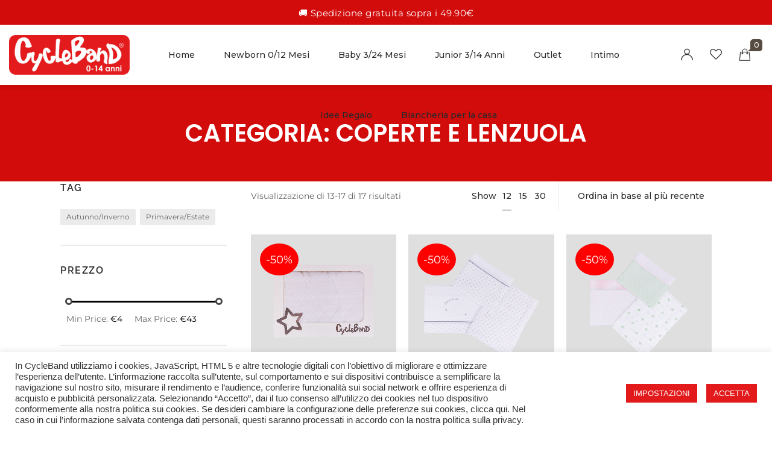

--- FILE ---
content_type: text/html; charset=UTF-8
request_url: https://www.cycleband.com/?product_cat=coperte-e-lenzuola&paged=2&per_page=12
body_size: 39166
content:
<!DOCTYPE html>

<html lang="it-IT" class="no-js">

<head>
	<meta charset="UTF-8">
	<meta name="viewport" content="width=device-width, initial-scale=1" />
	<link rel="profile" href="https://gmpg.org/xfn/11" />
					<script>document.documentElement.className = document.documentElement.className + ' yes-js js_active js'</script>
			<meta name='robots' content='index, follow, max-image-preview:large, max-snippet:-1, max-video-preview:-1' />

	<!-- This site is optimized with the Yoast SEO plugin v23.7 - https://yoast.com/wordpress/plugins/seo/ -->
	<title>COPERTE E LENZUOLA Archivi - Pagina 2 di 2 - CycleBand</title>
	<link rel="canonical" href="https://www.cycleband.com/?product_cat=coperte-e-lenzuola&page=2" />
	<link rel="prev" href="https://www.cycleband.com/?product_cat=coperte-e-lenzuola" />
	<meta property="og:locale" content="it_IT" />
	<meta property="og:type" content="article" />
	<meta property="og:title" content="COPERTE E LENZUOLA Archivi - Pagina 2 di 2 - CycleBand" />
	<meta property="og:url" content="https://www.cycleband.com/?product_cat=coperte-e-lenzuola" />
	<meta property="og:site_name" content="CycleBand" />
	<meta name="twitter:card" content="summary_large_image" />
	<script type="application/ld+json" class="yoast-schema-graph">{"@context":"https://schema.org","@graph":[{"@type":"CollectionPage","@id":"https://www.cycleband.com/?product_cat=coperte-e-lenzuola","url":"https://www.cycleband.com/?product_cat=coperte-e-lenzuola&page=2","name":"COPERTE E LENZUOLA Archivi - Pagina 2 di 2 - CycleBand","isPartOf":{"@id":"https://www.cycleband.com/#website"},"primaryImageOfPage":{"@id":"https://www.cycleband.com/?product_cat=coperte-e-lenzuola&page=2#primaryimage"},"image":{"@id":"https://www.cycleband.com/?product_cat=coperte-e-lenzuola&page=2#primaryimage"},"thumbnailUrl":"https://www.cycleband.com/wp-content/uploads/2021/03/C-02_0029_Capa-3-2.png","breadcrumb":{"@id":"https://www.cycleband.com/?product_cat=coperte-e-lenzuola&page=2#breadcrumb"},"inLanguage":"it-IT"},{"@type":"ImageObject","inLanguage":"it-IT","@id":"https://www.cycleband.com/?product_cat=coperte-e-lenzuola&page=2#primaryimage","url":"https://www.cycleband.com/wp-content/uploads/2021/03/C-02_0029_Capa-3-2.png","contentUrl":"https://www.cycleband.com/wp-content/uploads/2021/03/C-02_0029_Capa-3-2.png","width":900,"height":900},{"@type":"BreadcrumbList","@id":"https://www.cycleband.com/?product_cat=coperte-e-lenzuola&page=2#breadcrumb","itemListElement":[{"@type":"ListItem","position":1,"name":"Home","item":"https://www.cycleband.com/"},{"@type":"ListItem","position":2,"name":"ACCESSORI NASCITA E REGALI","item":"https://www.cycleband.com/?product_cat=accessori-nascita-e-regali"},{"@type":"ListItem","position":3,"name":"COPERTE E LENZUOLA"}]},{"@type":"WebSite","@id":"https://www.cycleband.com/#website","url":"https://www.cycleband.com/","name":"CycleBand","description":"Vesti i tuoi bambini col sorriso | Vestiti per bambini","publisher":{"@id":"https://www.cycleband.com/#organization"},"potentialAction":[{"@type":"SearchAction","target":{"@type":"EntryPoint","urlTemplate":"https://www.cycleband.com/?s={search_term_string}"},"query-input":{"@type":"PropertyValueSpecification","valueRequired":true,"valueName":"search_term_string"}}],"inLanguage":"it-IT"},{"@type":"Organization","@id":"https://www.cycleband.com/#organization","name":"CycleBand","url":"https://www.cycleband.com/","logo":{"@type":"ImageObject","inLanguage":"it-IT","@id":"https://www.cycleband.com/#/schema/logo/image/","url":"","contentUrl":"","caption":"CycleBand"},"image":{"@id":"https://www.cycleband.com/#/schema/logo/image/"}}]}</script>
	<!-- / Yoast SEO plugin. -->


<link rel='dns-prefetch' href='//fonts.googleapis.com' />
<link rel="alternate" type="application/rss+xml" title="CycleBand &raquo; Feed" href="https://www.cycleband.com/?feed=rss2" />
<link rel="alternate" type="application/rss+xml" title="CycleBand &raquo; Feed dei commenti" href="https://www.cycleband.com/?feed=comments-rss2" />
<link rel="alternate" type="application/rss+xml" title="Feed CycleBand &raquo; COPERTE E LENZUOLA Categoria" href="https://www.cycleband.com/?feed=rss2&#038;product_cat=coperte-e-lenzuola" />
<script type="text/javascript">
/* <![CDATA[ */
window._wpemojiSettings = {"baseUrl":"https:\/\/s.w.org\/images\/core\/emoji\/15.0.3\/72x72\/","ext":".png","svgUrl":"https:\/\/s.w.org\/images\/core\/emoji\/15.0.3\/svg\/","svgExt":".svg","source":{"concatemoji":"https:\/\/www.cycleband.com\/wp-includes\/js\/wp-emoji-release.min.js?ver=6.6.4"}};
/*! This file is auto-generated */
!function(i,n){var o,s,e;function c(e){try{var t={supportTests:e,timestamp:(new Date).valueOf()};sessionStorage.setItem(o,JSON.stringify(t))}catch(e){}}function p(e,t,n){e.clearRect(0,0,e.canvas.width,e.canvas.height),e.fillText(t,0,0);var t=new Uint32Array(e.getImageData(0,0,e.canvas.width,e.canvas.height).data),r=(e.clearRect(0,0,e.canvas.width,e.canvas.height),e.fillText(n,0,0),new Uint32Array(e.getImageData(0,0,e.canvas.width,e.canvas.height).data));return t.every(function(e,t){return e===r[t]})}function u(e,t,n){switch(t){case"flag":return n(e,"\ud83c\udff3\ufe0f\u200d\u26a7\ufe0f","\ud83c\udff3\ufe0f\u200b\u26a7\ufe0f")?!1:!n(e,"\ud83c\uddfa\ud83c\uddf3","\ud83c\uddfa\u200b\ud83c\uddf3")&&!n(e,"\ud83c\udff4\udb40\udc67\udb40\udc62\udb40\udc65\udb40\udc6e\udb40\udc67\udb40\udc7f","\ud83c\udff4\u200b\udb40\udc67\u200b\udb40\udc62\u200b\udb40\udc65\u200b\udb40\udc6e\u200b\udb40\udc67\u200b\udb40\udc7f");case"emoji":return!n(e,"\ud83d\udc26\u200d\u2b1b","\ud83d\udc26\u200b\u2b1b")}return!1}function f(e,t,n){var r="undefined"!=typeof WorkerGlobalScope&&self instanceof WorkerGlobalScope?new OffscreenCanvas(300,150):i.createElement("canvas"),a=r.getContext("2d",{willReadFrequently:!0}),o=(a.textBaseline="top",a.font="600 32px Arial",{});return e.forEach(function(e){o[e]=t(a,e,n)}),o}function t(e){var t=i.createElement("script");t.src=e,t.defer=!0,i.head.appendChild(t)}"undefined"!=typeof Promise&&(o="wpEmojiSettingsSupports",s=["flag","emoji"],n.supports={everything:!0,everythingExceptFlag:!0},e=new Promise(function(e){i.addEventListener("DOMContentLoaded",e,{once:!0})}),new Promise(function(t){var n=function(){try{var e=JSON.parse(sessionStorage.getItem(o));if("object"==typeof e&&"number"==typeof e.timestamp&&(new Date).valueOf()<e.timestamp+604800&&"object"==typeof e.supportTests)return e.supportTests}catch(e){}return null}();if(!n){if("undefined"!=typeof Worker&&"undefined"!=typeof OffscreenCanvas&&"undefined"!=typeof URL&&URL.createObjectURL&&"undefined"!=typeof Blob)try{var e="postMessage("+f.toString()+"("+[JSON.stringify(s),u.toString(),p.toString()].join(",")+"));",r=new Blob([e],{type:"text/javascript"}),a=new Worker(URL.createObjectURL(r),{name:"wpTestEmojiSupports"});return void(a.onmessage=function(e){c(n=e.data),a.terminate(),t(n)})}catch(e){}c(n=f(s,u,p))}t(n)}).then(function(e){for(var t in e)n.supports[t]=e[t],n.supports.everything=n.supports.everything&&n.supports[t],"flag"!==t&&(n.supports.everythingExceptFlag=n.supports.everythingExceptFlag&&n.supports[t]);n.supports.everythingExceptFlag=n.supports.everythingExceptFlag&&!n.supports.flag,n.DOMReady=!1,n.readyCallback=function(){n.DOMReady=!0}}).then(function(){return e}).then(function(){var e;n.supports.everything||(n.readyCallback(),(e=n.source||{}).concatemoji?t(e.concatemoji):e.wpemoji&&e.twemoji&&(t(e.twemoji),t(e.wpemoji)))}))}((window,document),window._wpemojiSettings);
/* ]]> */
</script>
<link rel='stylesheet' id='wc-stripe-blocks-checkout-style-css' href='https://www.cycleband.com/wp-content/plugins/woocommerce-gateway-stripe/build/upe_blocks.css?ver=fea74077a20387ad88e55aa2b1d75946' type='text/css' media='all' />
<link rel='stylesheet' id='nova-google-fonts-css' href='//fonts.googleapis.com/css?family=Montserrat%3A400%2C200%2C300%2C400%2C500%2C600%2C700%7CRaleway%3A600%2C400itatic%2C500%2C500itatic%2C600%2C700%2C700itatic%7CPlayfair+Display%3A400%2C400itatic%2C500%2C500itatic%2C700%2C700itatic&#038;subset=latin' type='text/css' media='all' />
<link rel='stylesheet' id='sbi_styles-css' href='https://www.cycleband.com/wp-content/plugins/instagram-feed/css/sbi-styles.min.css?ver=6.5.1' type='text/css' media='all' />
<link rel='stylesheet' id='kitify-css-transform-css' href='https://www.cycleband.com/wp-content/plugins/kitify/assets/css/addons/css-transform.css?ver=1.0.4.1' type='text/css' media='all' />
<style id='wp-emoji-styles-inline-css' type='text/css'>

	img.wp-smiley, img.emoji {
		display: inline !important;
		border: none !important;
		box-shadow: none !important;
		height: 1em !important;
		width: 1em !important;
		margin: 0 0.07em !important;
		vertical-align: -0.1em !important;
		background: none !important;
		padding: 0 !important;
	}
</style>
<link rel='stylesheet' id='wp-block-library-css' href='https://www.cycleband.com/wp-includes/css/dist/block-library/style.min.css?ver=6.6.4' type='text/css' media='all' />
<link rel='stylesheet' id='jquery-selectBox-css' href='https://www.cycleband.com/wp-content/plugins/yith-woocommerce-wishlist/assets/css/jquery.selectBox.css?ver=1.2.0' type='text/css' media='all' />
<link rel='stylesheet' id='woocommerce_prettyPhoto_css-css' href='//www.cycleband.com/wp-content/plugins/woocommerce/assets/css/prettyPhoto.css?ver=3.1.6' type='text/css' media='all' />
<link rel='stylesheet' id='yith-wcwl-main-css' href='https://www.cycleband.com/wp-content/plugins/yith-woocommerce-wishlist/assets/css/style.css?ver=4.0.0' type='text/css' media='all' />
<style id='yith-wcwl-main-inline-css' type='text/css'>
 :root { --rounded-corners-radius: 16px; --add-to-cart-rounded-corners-radius: 16px; --color-headers-background: #F4F4F4; --feedback-duration: 3s } 
 :root { --rounded-corners-radius: 16px; --add-to-cart-rounded-corners-radius: 16px; --color-headers-background: #F4F4F4; --feedback-duration: 3s } 
</style>
<style id='classic-theme-styles-inline-css' type='text/css'>
/*! This file is auto-generated */
.wp-block-button__link{color:#fff;background-color:#32373c;border-radius:9999px;box-shadow:none;text-decoration:none;padding:calc(.667em + 2px) calc(1.333em + 2px);font-size:1.125em}.wp-block-file__button{background:#32373c;color:#fff;text-decoration:none}
</style>
<style id='global-styles-inline-css' type='text/css'>
:root{--wp--preset--aspect-ratio--square: 1;--wp--preset--aspect-ratio--4-3: 4/3;--wp--preset--aspect-ratio--3-4: 3/4;--wp--preset--aspect-ratio--3-2: 3/2;--wp--preset--aspect-ratio--2-3: 2/3;--wp--preset--aspect-ratio--16-9: 16/9;--wp--preset--aspect-ratio--9-16: 9/16;--wp--preset--color--black: #000000;--wp--preset--color--cyan-bluish-gray: #abb8c3;--wp--preset--color--white: #ffffff;--wp--preset--color--pale-pink: #f78da7;--wp--preset--color--vivid-red: #cf2e2e;--wp--preset--color--luminous-vivid-orange: #ff6900;--wp--preset--color--luminous-vivid-amber: #fcb900;--wp--preset--color--light-green-cyan: #7bdcb5;--wp--preset--color--vivid-green-cyan: #00d084;--wp--preset--color--pale-cyan-blue: #8ed1fc;--wp--preset--color--vivid-cyan-blue: #0693e3;--wp--preset--color--vivid-purple: #9b51e0;--wp--preset--gradient--vivid-cyan-blue-to-vivid-purple: linear-gradient(135deg,rgba(6,147,227,1) 0%,rgb(155,81,224) 100%);--wp--preset--gradient--light-green-cyan-to-vivid-green-cyan: linear-gradient(135deg,rgb(122,220,180) 0%,rgb(0,208,130) 100%);--wp--preset--gradient--luminous-vivid-amber-to-luminous-vivid-orange: linear-gradient(135deg,rgba(252,185,0,1) 0%,rgba(255,105,0,1) 100%);--wp--preset--gradient--luminous-vivid-orange-to-vivid-red: linear-gradient(135deg,rgba(255,105,0,1) 0%,rgb(207,46,46) 100%);--wp--preset--gradient--very-light-gray-to-cyan-bluish-gray: linear-gradient(135deg,rgb(238,238,238) 0%,rgb(169,184,195) 100%);--wp--preset--gradient--cool-to-warm-spectrum: linear-gradient(135deg,rgb(74,234,220) 0%,rgb(151,120,209) 20%,rgb(207,42,186) 40%,rgb(238,44,130) 60%,rgb(251,105,98) 80%,rgb(254,248,76) 100%);--wp--preset--gradient--blush-light-purple: linear-gradient(135deg,rgb(255,206,236) 0%,rgb(152,150,240) 100%);--wp--preset--gradient--blush-bordeaux: linear-gradient(135deg,rgb(254,205,165) 0%,rgb(254,45,45) 50%,rgb(107,0,62) 100%);--wp--preset--gradient--luminous-dusk: linear-gradient(135deg,rgb(255,203,112) 0%,rgb(199,81,192) 50%,rgb(65,88,208) 100%);--wp--preset--gradient--pale-ocean: linear-gradient(135deg,rgb(255,245,203) 0%,rgb(182,227,212) 50%,rgb(51,167,181) 100%);--wp--preset--gradient--electric-grass: linear-gradient(135deg,rgb(202,248,128) 0%,rgb(113,206,126) 100%);--wp--preset--gradient--midnight: linear-gradient(135deg,rgb(2,3,129) 0%,rgb(40,116,252) 100%);--wp--preset--font-size--small: 13px;--wp--preset--font-size--medium: 20px;--wp--preset--font-size--large: 36px;--wp--preset--font-size--x-large: 42px;--wp--preset--font-family--inter: "Inter", sans-serif;--wp--preset--font-family--cardo: Cardo;--wp--preset--spacing--20: 0.44rem;--wp--preset--spacing--30: 0.67rem;--wp--preset--spacing--40: 1rem;--wp--preset--spacing--50: 1.5rem;--wp--preset--spacing--60: 2.25rem;--wp--preset--spacing--70: 3.38rem;--wp--preset--spacing--80: 5.06rem;--wp--preset--shadow--natural: 6px 6px 9px rgba(0, 0, 0, 0.2);--wp--preset--shadow--deep: 12px 12px 50px rgba(0, 0, 0, 0.4);--wp--preset--shadow--sharp: 6px 6px 0px rgba(0, 0, 0, 0.2);--wp--preset--shadow--outlined: 6px 6px 0px -3px rgba(255, 255, 255, 1), 6px 6px rgba(0, 0, 0, 1);--wp--preset--shadow--crisp: 6px 6px 0px rgba(0, 0, 0, 1);}:where(.is-layout-flex){gap: 0.5em;}:where(.is-layout-grid){gap: 0.5em;}body .is-layout-flex{display: flex;}.is-layout-flex{flex-wrap: wrap;align-items: center;}.is-layout-flex > :is(*, div){margin: 0;}body .is-layout-grid{display: grid;}.is-layout-grid > :is(*, div){margin: 0;}:where(.wp-block-columns.is-layout-flex){gap: 2em;}:where(.wp-block-columns.is-layout-grid){gap: 2em;}:where(.wp-block-post-template.is-layout-flex){gap: 1.25em;}:where(.wp-block-post-template.is-layout-grid){gap: 1.25em;}.has-black-color{color: var(--wp--preset--color--black) !important;}.has-cyan-bluish-gray-color{color: var(--wp--preset--color--cyan-bluish-gray) !important;}.has-white-color{color: var(--wp--preset--color--white) !important;}.has-pale-pink-color{color: var(--wp--preset--color--pale-pink) !important;}.has-vivid-red-color{color: var(--wp--preset--color--vivid-red) !important;}.has-luminous-vivid-orange-color{color: var(--wp--preset--color--luminous-vivid-orange) !important;}.has-luminous-vivid-amber-color{color: var(--wp--preset--color--luminous-vivid-amber) !important;}.has-light-green-cyan-color{color: var(--wp--preset--color--light-green-cyan) !important;}.has-vivid-green-cyan-color{color: var(--wp--preset--color--vivid-green-cyan) !important;}.has-pale-cyan-blue-color{color: var(--wp--preset--color--pale-cyan-blue) !important;}.has-vivid-cyan-blue-color{color: var(--wp--preset--color--vivid-cyan-blue) !important;}.has-vivid-purple-color{color: var(--wp--preset--color--vivid-purple) !important;}.has-black-background-color{background-color: var(--wp--preset--color--black) !important;}.has-cyan-bluish-gray-background-color{background-color: var(--wp--preset--color--cyan-bluish-gray) !important;}.has-white-background-color{background-color: var(--wp--preset--color--white) !important;}.has-pale-pink-background-color{background-color: var(--wp--preset--color--pale-pink) !important;}.has-vivid-red-background-color{background-color: var(--wp--preset--color--vivid-red) !important;}.has-luminous-vivid-orange-background-color{background-color: var(--wp--preset--color--luminous-vivid-orange) !important;}.has-luminous-vivid-amber-background-color{background-color: var(--wp--preset--color--luminous-vivid-amber) !important;}.has-light-green-cyan-background-color{background-color: var(--wp--preset--color--light-green-cyan) !important;}.has-vivid-green-cyan-background-color{background-color: var(--wp--preset--color--vivid-green-cyan) !important;}.has-pale-cyan-blue-background-color{background-color: var(--wp--preset--color--pale-cyan-blue) !important;}.has-vivid-cyan-blue-background-color{background-color: var(--wp--preset--color--vivid-cyan-blue) !important;}.has-vivid-purple-background-color{background-color: var(--wp--preset--color--vivid-purple) !important;}.has-black-border-color{border-color: var(--wp--preset--color--black) !important;}.has-cyan-bluish-gray-border-color{border-color: var(--wp--preset--color--cyan-bluish-gray) !important;}.has-white-border-color{border-color: var(--wp--preset--color--white) !important;}.has-pale-pink-border-color{border-color: var(--wp--preset--color--pale-pink) !important;}.has-vivid-red-border-color{border-color: var(--wp--preset--color--vivid-red) !important;}.has-luminous-vivid-orange-border-color{border-color: var(--wp--preset--color--luminous-vivid-orange) !important;}.has-luminous-vivid-amber-border-color{border-color: var(--wp--preset--color--luminous-vivid-amber) !important;}.has-light-green-cyan-border-color{border-color: var(--wp--preset--color--light-green-cyan) !important;}.has-vivid-green-cyan-border-color{border-color: var(--wp--preset--color--vivid-green-cyan) !important;}.has-pale-cyan-blue-border-color{border-color: var(--wp--preset--color--pale-cyan-blue) !important;}.has-vivid-cyan-blue-border-color{border-color: var(--wp--preset--color--vivid-cyan-blue) !important;}.has-vivid-purple-border-color{border-color: var(--wp--preset--color--vivid-purple) !important;}.has-vivid-cyan-blue-to-vivid-purple-gradient-background{background: var(--wp--preset--gradient--vivid-cyan-blue-to-vivid-purple) !important;}.has-light-green-cyan-to-vivid-green-cyan-gradient-background{background: var(--wp--preset--gradient--light-green-cyan-to-vivid-green-cyan) !important;}.has-luminous-vivid-amber-to-luminous-vivid-orange-gradient-background{background: var(--wp--preset--gradient--luminous-vivid-amber-to-luminous-vivid-orange) !important;}.has-luminous-vivid-orange-to-vivid-red-gradient-background{background: var(--wp--preset--gradient--luminous-vivid-orange-to-vivid-red) !important;}.has-very-light-gray-to-cyan-bluish-gray-gradient-background{background: var(--wp--preset--gradient--very-light-gray-to-cyan-bluish-gray) !important;}.has-cool-to-warm-spectrum-gradient-background{background: var(--wp--preset--gradient--cool-to-warm-spectrum) !important;}.has-blush-light-purple-gradient-background{background: var(--wp--preset--gradient--blush-light-purple) !important;}.has-blush-bordeaux-gradient-background{background: var(--wp--preset--gradient--blush-bordeaux) !important;}.has-luminous-dusk-gradient-background{background: var(--wp--preset--gradient--luminous-dusk) !important;}.has-pale-ocean-gradient-background{background: var(--wp--preset--gradient--pale-ocean) !important;}.has-electric-grass-gradient-background{background: var(--wp--preset--gradient--electric-grass) !important;}.has-midnight-gradient-background{background: var(--wp--preset--gradient--midnight) !important;}.has-small-font-size{font-size: var(--wp--preset--font-size--small) !important;}.has-medium-font-size{font-size: var(--wp--preset--font-size--medium) !important;}.has-large-font-size{font-size: var(--wp--preset--font-size--large) !important;}.has-x-large-font-size{font-size: var(--wp--preset--font-size--x-large) !important;}
:where(.wp-block-post-template.is-layout-flex){gap: 1.25em;}:where(.wp-block-post-template.is-layout-grid){gap: 1.25em;}
:where(.wp-block-columns.is-layout-flex){gap: 2em;}:where(.wp-block-columns.is-layout-grid){gap: 2em;}
:root :where(.wp-block-pullquote){font-size: 1.5em;line-height: 1.6;}
</style>
<link rel='stylesheet' id='cookie-law-info-css' href='https://www.cycleband.com/wp-content/plugins/cookie-law-info/legacy/public/css/cookie-law-info-public.css?ver=3.2.7' type='text/css' media='all' />
<link rel='stylesheet' id='cookie-law-info-gdpr-css' href='https://www.cycleband.com/wp-content/plugins/cookie-law-info/legacy/public/css/cookie-law-info-gdpr.css?ver=3.2.7' type='text/css' media='all' />
<link rel='stylesheet' id='novaworks_plugin_fontend-css' href='https://www.cycleband.com/wp-content/plugins/novaworks/public/css/frontend.css?ver=1.1' type='text/css' media='all' />
<link rel='stylesheet' id='wfg-styles-css' href='https://www.cycleband.com/wp-content/plugins/woocommerce-multiple-free-gift-master/resources/css/wfg-styles.css?ver=6.6.4' type='text/css' media='all' />
<style id='woocommerce-inline-inline-css' type='text/css'>
.woocommerce form .form-row .required { visibility: visible; }
</style>
<link rel='stylesheet' id='woo-variation-swatches-css' href='https://www.cycleband.com/wp-content/plugins/woo-variation-swatches/assets/css/frontend.min.css?ver=1727688446' type='text/css' media='all' />
<style id='woo-variation-swatches-inline-css' type='text/css'>
:root {
--wvs-tick:url("data:image/svg+xml;utf8,%3Csvg filter='drop-shadow(0px 0px 2px rgb(0 0 0 / .8))' xmlns='http://www.w3.org/2000/svg'  viewBox='0 0 30 30'%3E%3Cpath fill='none' stroke='%23ffffff' stroke-linecap='round' stroke-linejoin='round' stroke-width='4' d='M4 16L11 23 27 7'/%3E%3C/svg%3E");

--wvs-cross:url("data:image/svg+xml;utf8,%3Csvg filter='drop-shadow(0px 0px 5px rgb(255 255 255 / .6))' xmlns='http://www.w3.org/2000/svg' width='72px' height='72px' viewBox='0 0 24 24'%3E%3Cpath fill='none' stroke='%23ff0000' stroke-linecap='round' stroke-width='0.6' d='M5 5L19 19M19 5L5 19'/%3E%3C/svg%3E");
--wvs-single-product-item-width:30px;
--wvs-single-product-item-height:30px;
--wvs-single-product-item-font-size:16px}
</style>
<link rel='stylesheet' id='gateway-css' href='https://www.cycleband.com/wp-content/plugins/woocommerce-paypal-payments/modules/ppcp-button/assets/css/gateway.css?ver=2.9.3' type='text/css' media='all' />
<link rel='stylesheet' id='novaworks-icons-css' href='https://www.cycleband.com/wp-content/themes/irina/assets/icon-fonts/core/css/icons.css?ver=2.0.2' type='text/css' media='all' />
<link rel='stylesheet' id='select2-css' href='https://www.cycleband.com/wp-content/plugins/woocommerce/assets/css/select2.css?ver=9.3.5' type='text/css' media='all' />
<link rel='stylesheet' id='fontawesome-pro-css' href='https://www.cycleband.com/wp-content/themes/irina/assets/vendor/fontawesome-pro/css/all.css?ver=5.1.0' type='text/css' media='all' />
<link rel='stylesheet' id='normalize-css' href='https://www.cycleband.com/wp-content/themes/irina/assets/vendor/animatedModal.js/css/normalize.min.css?ver=3.0.2' type='text/css' media='all' />
<link rel='stylesheet' id='animate-css' href='https://www.cycleband.com/wp-content/themes/irina/assets/vendor/animatedModal.js/css/animate.min.css?ver=2.0.2' type='text/css' media='all' />
<link rel='stylesheet' id='nova-irina-styles-css' href='https://www.cycleband.com/wp-content/themes/irina/assets/css/app.css?ver=2.0.2' type='text/css' media='all' />
<link rel='stylesheet' id='elementor-icons-css' href='https://www.cycleband.com/wp-content/plugins/elementor/assets/lib/eicons/css/elementor-icons.min.css?ver=5.31.0' type='text/css' media='all' />
<link rel='stylesheet' id='elementor-frontend-css' href='https://www.cycleband.com/wp-content/uploads/elementor/css/custom-frontend.min.css?ver=1729801316' type='text/css' media='all' />
<style id='elementor-frontend-inline-css' type='text/css'>
@media(min-width:768px){.kitify-vheader--hidemobile.kitify--is-vheader{position:relative}.kitify-vheader--hidemobile.kitify--is-vheader.kitify-vheader-pleft{padding-left:var(--kitify-vheader-width)}.kitify-vheader--hidemobile.kitify--is-vheader.kitify-vheader-pright{padding-right:var(--kitify-vheader-width)}.kitify-vheader--hidemobile.kitify--is-vheader > .elementor-location-header.elementor-edit-area{position:static}.kitify-vheader--hidemobile.kitify--is-vheader > .elementor-location-header > .elementor-section-wrap > .elementor-top-section:first-child{position:absolute;top:0;bottom:0;width:var(--kitify-vheader-width);height:auto;z-index:3;min-height:calc(100vh - 32px)}.kitify-vheader--hidemobile.kitify--is-vheader.kitify-vheader-pleft > .elementor-location-header > .elementor-section-wrap > .elementor-top-section:first-child{left:0}.kitify-vheader--hidemobile.kitify--is-vheader.kitify-vheader-pright > .elementor-location-header > .elementor-section-wrap > .elementor-top-section:first-child{right:0}.kitify-vheader--hidemobile.kitify--is-vheader > .elementor-location-header > .elementor-section-wrap > .elementor-top-section:first-child > .elementor-container{flex-flow:row wrap;height:auto;position:sticky;top:var(--kitify-adminbar-height);left:0;min-height:calc(100vh - 32px)}.kitify-vheader--hidemobile.kitify--is-vheader > .elementor-location-header > .elementor-section-wrap > .elementor-top-section:first-child > .elementor-container > .elementor-column{width:100%}}@media(min-width:992px){.kitify-vheader--hidemobile_extra.kitify--is-vheader{position:relative}.kitify-vheader--hidemobile_extra.kitify--is-vheader.kitify-vheader-pleft{padding-left:var(--kitify-vheader-width)}.kitify-vheader--hidemobile_extra.kitify--is-vheader.kitify-vheader-pright{padding-right:var(--kitify-vheader-width)}.kitify-vheader--hidemobile_extra.kitify--is-vheader > .elementor-location-header.elementor-edit-area{position:static}.kitify-vheader--hidemobile_extra.kitify--is-vheader > .elementor-location-header > .elementor-section-wrap > .elementor-top-section:first-child{position:absolute;top:0;bottom:0;width:var(--kitify-vheader-width);height:auto;z-index:3;min-height:calc(100vh - 32px)}.kitify-vheader--hidemobile_extra.kitify--is-vheader.kitify-vheader-pleft > .elementor-location-header > .elementor-section-wrap > .elementor-top-section:first-child{left:0}.kitify-vheader--hidemobile_extra.kitify--is-vheader.kitify-vheader-pright > .elementor-location-header > .elementor-section-wrap > .elementor-top-section:first-child{right:0}.kitify-vheader--hidemobile_extra.kitify--is-vheader > .elementor-location-header > .elementor-section-wrap > .elementor-top-section:first-child > .elementor-container{flex-flow:row wrap;height:auto;position:sticky;top:var(--kitify-adminbar-height);left:0;min-height:calc(100vh - 32px)}.kitify-vheader--hidemobile_extra.kitify--is-vheader > .elementor-location-header > .elementor-section-wrap > .elementor-top-section:first-child > .elementor-container > .elementor-column{width:100%}}@media(min-width:1280px){.kitify-vheader--hidetablet.kitify--is-vheader{position:relative}.kitify-vheader--hidetablet.kitify--is-vheader.kitify-vheader-pleft{padding-left:var(--kitify-vheader-width)}.kitify-vheader--hidetablet.kitify--is-vheader.kitify-vheader-pright{padding-right:var(--kitify-vheader-width)}.kitify-vheader--hidetablet.kitify--is-vheader > .elementor-location-header.elementor-edit-area{position:static}.kitify-vheader--hidetablet.kitify--is-vheader > .elementor-location-header > .elementor-section-wrap > .elementor-top-section:first-child{position:absolute;top:0;bottom:0;width:var(--kitify-vheader-width);height:auto;z-index:3;min-height:calc(100vh - 32px)}.kitify-vheader--hidetablet.kitify--is-vheader.kitify-vheader-pleft > .elementor-location-header > .elementor-section-wrap > .elementor-top-section:first-child{left:0}.kitify-vheader--hidetablet.kitify--is-vheader.kitify-vheader-pright > .elementor-location-header > .elementor-section-wrap > .elementor-top-section:first-child{right:0}.kitify-vheader--hidetablet.kitify--is-vheader > .elementor-location-header > .elementor-section-wrap > .elementor-top-section:first-child > .elementor-container{flex-flow:row wrap;height:auto;position:sticky;top:var(--kitify-adminbar-height);left:0;min-height:calc(100vh - 32px)}.kitify-vheader--hidetablet.kitify--is-vheader > .elementor-location-header > .elementor-section-wrap > .elementor-top-section:first-child > .elementor-container > .elementor-column{width:100%}}.col-mob-1,.col-mob-2,.col-mob-3,.col-mob-4,.col-mob-5,.col-mob-6,.col-mob-7,.col-mob-8,.col-mob-9,.col-mob-10,.col-tabp-1,.col-tabp-2,.col-tabp-3,.col-tabp-4,.col-tabp-5,.col-tabp-6,.col-tabp-7,.col-tabp-8,.col-tabp-9,.col-tabp-10,.col-tab-1,.col-tab-2,.col-tab-3,.col-tab-4,.col-tab-5,.col-tab-6,.col-tab-7,.col-tab-8,.col-tab-9,.col-tab-10,.col-lap-1,.col-lap-2,.col-lap-3,.col-lap-4,.col-lap-5,.col-lap-6,.col-lap-7,.col-lap-8,.col-lap-9,.col-lap-10,.col-desk-1,.col-desk-2,.col-desk-3,.col-desk-4,.col-desk-5,.col-desk-6,.col-desk-7,.col-desk-8,.col-desk-9,.col-desk-10{position:relative;min-height:1px;padding:10px;box-sizing:border-box;width:100%}.col-mob-1{flex:0 0 calc(100%/1);max-width:calc(100%/1)}.col-mob-2{flex:0 0 calc(100%/2);max-width:calc(100%/2)}.col-mob-3{flex:0 0 calc(100%/3);max-width:calc(100%/3)}.col-mob-4{flex:0 0 calc(100%/4);max-width:calc(100%/4)}.col-mob-5{flex:0 0 calc(100%/5);max-width:calc(100%/5)}.col-mob-6{flex:0 0 calc(100%/6);max-width:calc(100%/6)}.col-mob-7{flex:0 0 calc(100%/7);max-width:calc(100%/7)}.col-mob-8{flex:0 0 calc(100%/8);max-width:calc(100%/8)}.col-mob-9{flex:0 0 calc(100%/9);max-width:calc(100%/9)}.col-mob-10{flex:0 0 calc(100%/10);max-width:calc(100%/10)}@media(min-width:768px){.col-tabp-1{flex:0 0 calc(100%/1);max-width:calc(100%/1)}.col-tabp-2{flex:0 0 calc(100%/2);max-width:calc(100%/2)}.col-tabp-3{flex:0 0 calc(100%/3);max-width:calc(100%/3)}.col-tabp-4{flex:0 0 calc(100%/4);max-width:calc(100%/4)}.col-tabp-5{flex:0 0 calc(100%/5);max-width:calc(100%/5)}.col-tabp-6{flex:0 0 calc(100%/6);max-width:calc(100%/6)}.col-tabp-7{flex:0 0 calc(100%/7);max-width:calc(100%/7)}.col-tabp-8{flex:0 0 calc(100%/8);max-width:calc(100%/8)}.col-tabp-9{flex:0 0 calc(100%/9);max-width:calc(100%/9)}.col-tabp-10{flex:0 0 calc(100%/10);max-width:calc(100%/10)}}@media(min-width:992px){.col-tab-1{flex:0 0 calc(100%/1);max-width:calc(100%/1)}.col-tab-2{flex:0 0 calc(100%/2);max-width:calc(100%/2)}.col-tab-3{flex:0 0 calc(100%/3);max-width:calc(100%/3)}.col-tab-4{flex:0 0 calc(100%/4);max-width:calc(100%/4)}.col-tab-5{flex:0 0 calc(100%/5);max-width:calc(100%/5)}.col-tab-6{flex:0 0 calc(100%/6);max-width:calc(100%/6)}.col-tab-7{flex:0 0 calc(100%/7);max-width:calc(100%/7)}.col-tab-8{flex:0 0 calc(100%/8);max-width:calc(100%/8)}.col-tab-9{flex:0 0 calc(100%/9);max-width:calc(100%/9)}.col-tab-10{flex:0 0 calc(100%/10);max-width:calc(100%/10)}}@media(min-width:1280px){.col-lap-1{flex:0 0 calc(100%/1);max-width:calc(100%/1)}.col-lap-2{flex:0 0 calc(100%/2);max-width:calc(100%/2)}.col-lap-3{flex:0 0 calc(100%/3);max-width:calc(100%/3)}.col-lap-4{flex:0 0 calc(100%/4);max-width:calc(100%/4)}.col-lap-5{flex:0 0 calc(100%/5);max-width:calc(100%/5)}.col-lap-6{flex:0 0 calc(100%/6);max-width:calc(100%/6)}.col-lap-7{flex:0 0 calc(100%/7);max-width:calc(100%/7)}.col-lap-8{flex:0 0 calc(100%/8);max-width:calc(100%/8)}.col-lap-9{flex:0 0 calc(100%/9);max-width:calc(100%/9)}.col-lap-10{flex:0 0 calc(100%/10);max-width:calc(100%/10)}}@media(min-width:1600px){.col-desk-1{flex:0 0 calc(100%/1);max-width:calc(100%/1)}.col-desk-2{flex:0 0 calc(100%/2);max-width:calc(100%/2)}.col-desk-3{flex:0 0 calc(100%/3);max-width:calc(100%/3)}.col-desk-4{flex:0 0 calc(100%/4);max-width:calc(100%/4)}.col-desk-5{flex:0 0 calc(100%/5);max-width:calc(100%/5)}.col-desk-6{flex:0 0 calc(100%/6);max-width:calc(100%/6)}.col-desk-7{flex:0 0 calc(100%/7);max-width:calc(100%/7)}.col-desk-8{flex:0 0 calc(100%/8);max-width:calc(100%/8)}.col-desk-9{flex:0 0 calc(100%/9);max-width:calc(100%/9)}.col-desk-10{flex:0 0 calc(100%/10);max-width:calc(100%/10)}}[data-elementor-device-mode=desktop] .kitify-widget-align-left{margin-right:auto!important}[data-elementor-device-mode=desktop] .kitify-widget-align-right{margin-left:auto!important}[data-elementor-device-mode=desktop] .kitify-widget-align-center{margin-left:auto!important;margin-right:auto!important}[data-elementor-device-mode=laptop] .kitify-widget-align-laptop-left{margin-right:auto!important}[data-elementor-device-mode=laptop] .kitify-widget-align-laptop-right{margin-left:auto!important}[data-elementor-device-mode=laptop] .kitify-widget-align-laptop-center{margin-left:auto!important;margin-right:auto!important}@media(max-width: 1599px){.elementor-element.kitify-col-width-auto-laptop{width:auto!important}.elementor-element.kitify-col-width-auto-laptop.kitify-col-align-left{margin-right:auto}.elementor-element.kitify-col-width-auto-laptop.kitify-col-align-right{margin-left:auto}.elementor-element.kitify-col-width-auto-laptop.kitify-col-align-center{margin-left:auto;margin-right:auto}}[data-elementor-device-mode=tablet] .kitify-widget-align-tablet-left{margin-right:auto!important}[data-elementor-device-mode=tablet] .kitify-widget-align-tablet-right{margin-left:auto!important}[data-elementor-device-mode=tablet] .kitify-widget-align-tablet-center{margin-left:auto!important;margin-right:auto!important}@media(max-width: 1279px){.elementor-element.kitify-col-width-auto-tablet{width:auto!important}.elementor-element.kitify-col-width-auto-tablet.kitify-col-align-left{margin-right:auto}.elementor-element.kitify-col-width-auto-tablet.kitify-col-align-right{margin-left:auto}.elementor-element.kitify-col-width-auto-tablet.kitify-col-align-center{margin-left:auto;margin-right:auto}}[data-elementor-device-mode=mobile_extra] .kitify-widget-align-mobile_extra-left{margin-right:auto!important}[data-elementor-device-mode=mobile_extra] .kitify-widget-align-mobile_extra-right{margin-left:auto!important}[data-elementor-device-mode=mobile_extra] .kitify-widget-align-mobile_extra-center{margin-left:auto!important;margin-right:auto!important}@media(max-width: 991px){.elementor-element.kitify-col-width-auto-mobile_extra{width:auto!important}.elementor-element.kitify-col-width-auto-mobile_extra.kitify-col-align-left{margin-right:auto}.elementor-element.kitify-col-width-auto-mobile_extra.kitify-col-align-right{margin-left:auto}.elementor-element.kitify-col-width-auto-mobile_extra.kitify-col-align-center{margin-left:auto;margin-right:auto}}[data-elementor-device-mode=mobile] .kitify-widget-align-mobile-left{margin-right:auto!important}[data-elementor-device-mode=mobile] .kitify-widget-align-mobile-right{margin-left:auto!important}[data-elementor-device-mode=mobile] .kitify-widget-align-mobile-center{margin-left:auto!important;margin-right:auto!important}@media(max-width: 767px){.elementor-element.kitify-col-width-auto-mobile{width:auto!important}.elementor-element.kitify-col-width-auto-mobile.kitify-col-align-left{margin-right:auto}.elementor-element.kitify-col-width-auto-mobile.kitify-col-align-right{margin-left:auto}.elementor-element.kitify-col-width-auto-mobile.kitify-col-align-center{margin-left:auto;margin-right:auto}}
@keyframes kitifyShortFadeInDown{from{opacity:0;transform:translate3d(0,-50px,0)}to{opacity:1;transform:none}}.kitifyShortFadeInDown{animation-name:kitifyShortFadeInDown}@keyframes kitifyShortFadeInUp{from{opacity:0;transform:translate3d(0,50px,0)}to{opacity:1;transform:none}}.kitifyShortFadeInUp{animation-name:kitifyShortFadeInUp}@keyframes kitifyShortFadeInLeft{from{opacity:0;transform:translate3d(-50px,0,0)}to{opacity:1;transform:none}}.kitifyShortFadeInLeft{animation-name:kitifyShortFadeInLeft}@keyframes kitifyShortFadeInRight{from{opacity:0;transform:translate3d(50px,0,0)}to{opacity:1;transform:none}}.kitifyShortFadeInRight{animation-name:kitifyShortFadeInRight}
</style>
<link rel='stylesheet' id='swiper-css' href='https://www.cycleband.com/wp-content/plugins/elementor/assets/lib/swiper/v8/css/swiper.min.css?ver=8.4.5' type='text/css' media='all' />
<link rel='stylesheet' id='e-swiper-css' href='https://www.cycleband.com/wp-content/plugins/elementor/assets/css/conditionals/e-swiper.min.css?ver=3.24.7' type='text/css' media='all' />
<link rel='stylesheet' id='elementor-post-24-css' href='https://www.cycleband.com/wp-content/uploads/elementor/css/post-24.css?ver=1729801316' type='text/css' media='all' />
<link rel='stylesheet' id='elementor-pro-css' href='https://www.cycleband.com/wp-content/uploads/elementor/css/custom-pro-frontend.min.css?ver=1729801316' type='text/css' media='all' />
<link rel='stylesheet' id='sbistyles-css' href='https://www.cycleband.com/wp-content/plugins/instagram-feed/css/sbi-styles.min.css?ver=6.5.1' type='text/css' media='all' />
<link rel='stylesheet' id='elementor-post-26385-css' href='https://www.cycleband.com/wp-content/uploads/elementor/css/post-26385.css?ver=1729801317' type='text/css' media='all' />
<link rel='stylesheet' id='elementor-post-25355-css' href='https://www.cycleband.com/wp-content/uploads/elementor/css/post-25355.css?ver=1729804737' type='text/css' media='all' />
<link rel='stylesheet' id='elementor-icons-ekiticons-css' href='https://www.cycleband.com/wp-content/plugins/elementskit-lite/modules/elementskit-icon-pack/assets/css/ekiticons.css?ver=3.3.0' type='text/css' media='all' />
<link rel='stylesheet' id='ekit-widget-styles-css' href='https://www.cycleband.com/wp-content/plugins/elementskit-lite/widgets/init/assets/css/widget-styles.css?ver=3.3.0' type='text/css' media='all' />
<link rel='stylesheet' id='ekit-responsive-css' href='https://www.cycleband.com/wp-content/plugins/elementskit-lite/widgets/init/assets/css/responsive.css?ver=3.3.0' type='text/css' media='all' />
<link rel='stylesheet' id='nova-default-fonts-css' href='https://www.cycleband.com/wp-content/themes/irina/inc/fonts/default.css?ver=2.0.2' type='text/css' media='all' />
<link rel='stylesheet' id='google-fonts-1-css' href='https://fonts.googleapis.com/css?family=Cormorant%3A100%2C100italic%2C200%2C200italic%2C300%2C300italic%2C400%2C400italic%2C500%2C500italic%2C600%2C600italic%2C700%2C700italic%2C800%2C800italic%2C900%2C900italic%7CDM+Serif+Display%3A100%2C100italic%2C200%2C200italic%2C300%2C300italic%2C400%2C400italic%2C500%2C500italic%2C600%2C600italic%2C700%2C700italic%2C800%2C800italic%2C900%2C900italic%7CMontserrat%3A100%2C100italic%2C200%2C200italic%2C300%2C300italic%2C400%2C400italic%2C500%2C500italic%2C600%2C600italic%2C700%2C700italic%2C800%2C800italic%2C900%2C900italic%7CPoppins%3A100%2C100italic%2C200%2C200italic%2C300%2C300italic%2C400%2C400italic%2C500%2C500italic%2C600%2C600italic%2C700%2C700italic%2C800%2C800italic%2C900%2C900italic&#038;display=auto&#038;ver=6.6.4' type='text/css' media='all' />
<link rel='stylesheet' id='elementor-icons-shared-0-css' href='https://www.cycleband.com/wp-content/plugins/elementor/assets/lib/font-awesome/css/fontawesome.min.css?ver=5.15.3' type='text/css' media='all' />
<link rel='stylesheet' id='elementor-icons-fa-solid-css' href='https://www.cycleband.com/wp-content/plugins/elementor/assets/lib/font-awesome/css/solid.min.css?ver=5.15.3' type='text/css' media='all' />
<link rel='stylesheet' id='elementor-icons-fa-brands-css' href='https://www.cycleband.com/wp-content/plugins/elementor/assets/lib/font-awesome/css/brands.min.css?ver=5.15.3' type='text/css' media='all' />
<link rel='stylesheet' id='elementor-icons-novaicon-css' href='https://www.cycleband.com/wp-content/plugins/kitify/inc/extensions/elementor/assets/css/novaicon.css?ver=1.0.0' type='text/css' media='all' />
<link rel="preconnect" href="https://fonts.gstatic.com/" crossorigin><script type="text/template" id="tmpl-variation-template">
	<div class="woocommerce-variation-description">{{{ data.variation.variation_description }}}</div>
	<div class="woocommerce-variation-price">{{{ data.variation.price_html }}}</div>
	<div class="woocommerce-variation-availability">{{{ data.variation.availability_html }}}</div>
</script>
<script type="text/template" id="tmpl-unavailable-variation-template">
	<p role="alert">Questo prodotto non è disponibile. Scegli un&#039;altra combinazione.</p>
</script>
<script type="text/javascript" src="https://www.cycleband.com/wp-includes/js/jquery/jquery.min.js?ver=3.7.1" id="jquery-core-js"></script>
<script type="text/javascript" src="https://www.cycleband.com/wp-includes/js/jquery/jquery-migrate.min.js?ver=3.4.1" id="jquery-migrate-js"></script>
<script type="text/javascript" id="cookie-law-info-js-extra">
/* <![CDATA[ */
var Cli_Data = {"nn_cookie_ids":[],"cookielist":[],"non_necessary_cookies":[],"ccpaEnabled":"","ccpaRegionBased":"","ccpaBarEnabled":"","strictlyEnabled":["necessary","obligatoire"],"ccpaType":"gdpr","js_blocking":"1","custom_integration":"","triggerDomRefresh":"","secure_cookies":""};
var cli_cookiebar_settings = {"animate_speed_hide":"500","animate_speed_show":"500","background":"#FFF","border":"#b1a6a6c2","border_on":"","button_1_button_colour":"#e21a1c","button_1_button_hover":"#b51516","button_1_link_colour":"#fff","button_1_as_button":"1","button_1_new_win":"","button_2_button_colour":"#e21a1c","button_2_button_hover":"#b51516","button_2_link_colour":"#f7f7f7","button_2_as_button":"1","button_2_hidebar":"","button_3_button_colour":"#e21a1c","button_3_button_hover":"#b51516","button_3_link_colour":"#fff","button_3_as_button":"1","button_3_new_win":"","button_4_button_colour":"#e21a1c","button_4_button_hover":"#b51516","button_4_link_colour":"#fcfcfc","button_4_as_button":"1","button_7_button_colour":"#e21a1c","button_7_button_hover":"#b51516","button_7_link_colour":"#fff","button_7_as_button":"1","button_7_new_win":"","font_family":"Tahoma, Geneva, sans-serif","header_fix":"","notify_animate_hide":"1","notify_animate_show":"1","notify_div_id":"#cookie-law-info-bar","notify_position_horizontal":"right","notify_position_vertical":"bottom","scroll_close":"","scroll_close_reload":"","accept_close_reload":"","reject_close_reload":"","showagain_tab":"","showagain_background":"#fff","showagain_border":"#000","showagain_div_id":"#cookie-law-info-again","showagain_x_position":"100px","text":"#333333","show_once_yn":"","show_once":"10000","logging_on":"","as_popup":"","popup_overlay":"1","bar_heading_text":"","cookie_bar_as":"banner","popup_showagain_position":"bottom-right","widget_position":"left"};
var log_object = {"ajax_url":"https:\/\/www.cycleband.com\/wp-admin\/admin-ajax.php"};
/* ]]> */
</script>
<script type="text/javascript" src="https://www.cycleband.com/wp-content/plugins/cookie-law-info/legacy/public/js/cookie-law-info-public.js?ver=3.2.7" id="cookie-law-info-js"></script>
<script type="text/javascript" src="https://www.cycleband.com/wp-content/plugins/woocommerce-multiple-free-gift-master/resources/js/wfg-scripts.js?ver=6.6.4" id="wfg-scripts-js"></script>
<script type="text/javascript" src="https://www.cycleband.com/wp-content/plugins/woocommerce/assets/js/jquery-blockui/jquery.blockUI.min.js?ver=2.7.0-wc.9.3.5" id="jquery-blockui-js" data-wp-strategy="defer"></script>
<script type="text/javascript" id="wc-add-to-cart-js-extra">
/* <![CDATA[ */
var wc_add_to_cart_params = {"ajax_url":"\/wp-admin\/admin-ajax.php","wc_ajax_url":"\/?wc-ajax=%%endpoint%%","i18n_view_cart":"Visualizza carrello","cart_url":"https:\/\/www.cycleband.com\/?page_id=12","is_cart":"","cart_redirect_after_add":"no"};
/* ]]> */
</script>
<script type="text/javascript" src="https://www.cycleband.com/wp-content/plugins/woocommerce/assets/js/frontend/add-to-cart.min.js?ver=9.3.5" id="wc-add-to-cart-js" defer="defer" data-wp-strategy="defer"></script>
<script type="text/javascript" src="https://www.cycleband.com/wp-content/plugins/woocommerce/assets/js/js-cookie/js.cookie.min.js?ver=2.1.4-wc.9.3.5" id="js-cookie-js" defer="defer" data-wp-strategy="defer"></script>
<script type="text/javascript" id="woocommerce-js-extra">
/* <![CDATA[ */
var woocommerce_params = {"ajax_url":"\/wp-admin\/admin-ajax.php","wc_ajax_url":"\/?wc-ajax=%%endpoint%%"};
/* ]]> */
</script>
<script type="text/javascript" src="https://www.cycleband.com/wp-content/plugins/woocommerce/assets/js/frontend/woocommerce.min.js?ver=9.3.5" id="woocommerce-js" defer="defer" data-wp-strategy="defer"></script>
<script type="text/javascript" src="https://www.cycleband.com/wp-includes/js/underscore.min.js?ver=1.13.4" id="underscore-js"></script>
<script type="text/javascript" id="wp-util-js-extra">
/* <![CDATA[ */
var _wpUtilSettings = {"ajax":{"url":"\/wp-admin\/admin-ajax.php"}};
/* ]]> */
</script>
<script type="text/javascript" src="https://www.cycleband.com/wp-includes/js/wp-util.min.js?ver=6.6.4" id="wp-util-js"></script>
<script type="text/javascript" src="https://www.cycleband.com/wp-content/plugins/woocommerce/assets/js/select2/select2.full.min.js?ver=4.0.3-wc.9.3.5" id="select2-js" defer="defer" data-wp-strategy="defer"></script>
<script type="text/javascript" src="https://www.cycleband.com/wp-content/plugins/woocommerce/assets/js/flexslider/jquery.flexslider.min.js?ver=2.7.2-wc.9.3.5" id="flexslider-js" defer="defer" data-wp-strategy="defer"></script>
<script type="text/javascript" id="wc-single-product-js-extra">
/* <![CDATA[ */
var wc_single_product_params = {"i18n_required_rating_text":"Seleziona una valutazione","review_rating_required":"yes","flexslider":{"rtl":false,"animation":"slide","smoothHeight":true,"directionNav":false,"controlNav":"thumbnails","slideshow":false,"animationSpeed":300,"animationLoop":false},"zoom_enabled":"","zoom_options":[],"photoswipe_enabled":"","photoswipe_options":{"shareEl":false,"closeOnScroll":false,"history":false,"hideAnimationDuration":400,"showAnimationDuration":400,"captionEl":false,"showHideOpacity":true},"flexslider_enabled":"1"};
/* ]]> */
</script>
<script type="text/javascript" src="https://www.cycleband.com/wp-content/plugins/woocommerce/assets/js/frontend/single-product.min.js?ver=9.3.5" id="wc-single-product-js" defer="defer" data-wp-strategy="defer"></script>
<script type="text/javascript" id="wc-add-to-cart-variation-js-extra">
/* <![CDATA[ */
var wc_add_to_cart_variation_params = {"wc_ajax_url":"\/?wc-ajax=%%endpoint%%","i18n_no_matching_variations_text":"Nessun prodotto corrisponde alla tua scelta. Prova con un'altra combinazione.","i18n_make_a_selection_text":"Seleziona le opzioni del prodotto prima di aggiungerlo al carrello.","i18n_unavailable_text":"Questo prodotto non \u00e8 disponibile. Scegli un'altra combinazione."};
/* ]]> */
</script>
<script type="text/javascript" src="https://www.cycleband.com/wp-content/plugins/woocommerce/assets/js/frontend/add-to-cart-variation.min.js?ver=9.3.5" id="wc-add-to-cart-variation-js" defer="defer" data-wp-strategy="defer"></script>
<link rel="https://api.w.org/" href="https://www.cycleband.com/index.php?rest_route=/" /><link rel="alternate" title="JSON" type="application/json" href="https://www.cycleband.com/index.php?rest_route=/wp/v2/product_cat/142" /><link rel="EditURI" type="application/rsd+xml" title="RSD" href="https://www.cycleband.com/xmlrpc.php?rsd" />
<meta name="generator" content="WordPress 6.6.4" />
<meta name="generator" content="WooCommerce 9.3.5" />
    <script>
        var nova_ajax_url = 'https://www.cycleband.com/wp-admin/admin-ajax.php';
    </script>
	<noscript><style>.woocommerce-product-gallery{ opacity: 1 !important; }</style></noscript>
	<meta name="generator" content="Elementor 3.24.7; features: additional_custom_breakpoints; settings: css_print_method-external, google_font-enabled, font_display-auto">
			<script  type="text/javascript">
				!function(f,b,e,v,n,t,s){if(f.fbq)return;n=f.fbq=function(){n.callMethod?
					n.callMethod.apply(n,arguments):n.queue.push(arguments)};if(!f._fbq)f._fbq=n;
					n.push=n;n.loaded=!0;n.version='2.0';n.queue=[];t=b.createElement(e);t.async=!0;
					t.src=v;s=b.getElementsByTagName(e)[0];s.parentNode.insertBefore(t,s)}(window,
					document,'script','https://connect.facebook.net/en_US/fbevents.js');
			</script>
			<!-- WooCommerce Facebook Integration Begin -->
			<script  type="text/javascript">

				fbq('init', '120377315305701', {}, {
    "agent": "woocommerce-9.3.5-3.2.10"
});

				fbq( 'track', 'PageView', {
    "source": "woocommerce",
    "version": "9.3.5",
    "pluginVersion": "3.2.10"
} );

				document.addEventListener( 'DOMContentLoaded', function() {
					// Insert placeholder for events injected when a product is added to the cart through AJAX.
					document.body.insertAdjacentHTML( 'beforeend', '<div class=\"wc-facebook-pixel-event-placeholder\"></div>' );
				}, false );

			</script>
			<!-- WooCommerce Facebook Integration End -->
						<style>
				.e-con.e-parent:nth-of-type(n+4):not(.e-lazyloaded):not(.e-no-lazyload),
				.e-con.e-parent:nth-of-type(n+4):not(.e-lazyloaded):not(.e-no-lazyload) * {
					background-image: none !important;
				}
				@media screen and (max-height: 1024px) {
					.e-con.e-parent:nth-of-type(n+3):not(.e-lazyloaded):not(.e-no-lazyload),
					.e-con.e-parent:nth-of-type(n+3):not(.e-lazyloaded):not(.e-no-lazyload) * {
						background-image: none !important;
					}
				}
				@media screen and (max-height: 640px) {
					.e-con.e-parent:nth-of-type(n+2):not(.e-lazyloaded):not(.e-no-lazyload),
					.e-con.e-parent:nth-of-type(n+2):not(.e-lazyloaded):not(.e-no-lazyload) * {
						background-image: none !important;
					}
				}
			</style>
			<meta name="generator" content="Powered by Slider Revolution 6.6.7 - responsive, Mobile-Friendly Slider Plugin for WordPress with comfortable drag and drop interface." />
<style id='wp-fonts-local' type='text/css'>
@font-face{font-family:Inter;font-style:normal;font-weight:300 900;font-display:fallback;src:url('https://www.cycleband.com/wp-content/plugins/woocommerce/assets/fonts/Inter-VariableFont_slnt,wght.woff2') format('woff2');font-stretch:normal;}
@font-face{font-family:Cardo;font-style:normal;font-weight:400;font-display:fallback;src:url('https://www.cycleband.com/wp-content/plugins/woocommerce/assets/fonts/cardo_normal_400.woff2') format('woff2');}
</style>
<style>
:root {
  --site-bg-color: #FFF;
  --site-font-size: 16px;
  --site-text-color: #616161;
  --site-heading-color: #292929;
  --site-accent-color: #564C42;
  --site-accent-color-2: #000000;
  --site-border-color: #ebebeb;
  --site-link-color: #292929;
  --site-link-hover-color: #564C42;
  --site-width: 1796px;
  --site-main-font: 'Montserrat', sans-serif;
  --site-s-font: 'Playfair Display', sans-serif;
  --site-secondary-font: 'Raleway', serif;
  --site-accent-color-overlay: rgba(0,0,0,0.85);
  --site-accent-color-90: rgba(0,0,0,0.9);
  --site-accent-color-2-bg: rgba(0,0,0,0.3);

  --site-ultra-light: rgba(41,41,41,0.1);
  --site-max-light: rgba(41,41,41,0.25);

  --site-wc-price: rgba(41,41,41,0.8);
  --site-wc-price-old: rgba(41,41,41,0.5);

  --site-primary-button-color: #242424;
  --site-secondary-button-color: #564C42;
  --site-top-bar-bg-color: #F5F5F5;
  --site-top-bar-text-color: #242424;
  --site-top-bar-heading-color: #242424;
  --site-top-bar-accent-color: #000;
  --site-top-bar-border-color: #F5F5F5;
  --site-top-bar-font-size: 12px;

  --site-header-height: 100px;
  --site-header-logo-width: 200px;
  --site-header-bg-color: transparent;
  --site-header-bg-color-2: #F6F6F6;
  --site-header-text-color: #242424;
  --site-header-accent-color: #564C42;
  --site-header-font-size: 13px;
  --site-header-border-color: rgba(36,36,36,0.15);

  --site-main-menu-bg-color: #FFF;
  --site-main-menu-text-color: #292929;
  --site-main-menu-accent-color: #564C42;
  --site-main-menu-border-color: #DEDEDE;

  --mobile-header-bg-color: #fff;
  --mobile-header-text-color: #000;
  --mobile-pre-header-bg-color: #ffecec;
  --mobile-pre-header-text-color: #950000;
  --mobile-pre-header-border-color: rgba(149,0,0,0.2);

  --page-header-bg-color: #ECEBE7;
    --page-header-overlay-color: #000000;
  --page-header-text-color: #616161;
  --page-header-heading-color: #000;
  --page-header-height: 200px;

  --dropdown-bg-color: #fff;
  --dropdown-text-color: #616161;
  --dropdown-accent-color: #564C42;
  --dropdown-secondary-color: rgba(97,97,97,0.7);
  --dropdown-grey-color: rgba(97,97,97,0.5);
  --dropdown-border-color: rgba(97,97,97,0.15);

  --site-blog-background-color: #F6F6F6;

  --site-footer-bg-color: #000;
  --site-footer-text-color: #fff;
  --site-footer-heading-color: #fff;
  --site-footer-border-color: rgba(255,255,255,0.15);

  --site-filter-widget-height: 150px;;
}
.styling__quickview {
  --qv-bg-color: #fff;
  --qv-text-color: #616161;
  --qv-heading-color: #000;
  --qv-border-color: rgba(0,0,0,0.15);
}
.error-404 {
  --p404-text-color: #000;
}
body, body .kitify {

  --kitify-primary-color: #564C42;
  --kitify-pagination-link-hover-bg-color: #564C42;
  --kitify-secondary-color: #292929;
  --kitify-body-color: #616161;
  --kitify-border-color: #ebebeb;
}
/********************************************************************/
/* Shop *************************************************************/
/********************************************************************/

</style>
<link rel="icon" href="https://www.cycleband.com/wp-content/uploads/2021/05/cropped-icon-512x512-1-32x32.png" sizes="32x32" />
<link rel="icon" href="https://www.cycleband.com/wp-content/uploads/2021/05/cropped-icon-512x512-1-192x192.png" sizes="192x192" />
<link rel="apple-touch-icon" href="https://www.cycleband.com/wp-content/uploads/2021/05/cropped-icon-512x512-1-180x180.png" />
<meta name="msapplication-TileImage" content="https://www.cycleband.com/wp-content/uploads/2021/05/cropped-icon-512x512-1-270x270.png" />
<script>function setREVStartSize(e){
			//window.requestAnimationFrame(function() {
				window.RSIW = window.RSIW===undefined ? window.innerWidth : window.RSIW;
				window.RSIH = window.RSIH===undefined ? window.innerHeight : window.RSIH;
				try {
					var pw = document.getElementById(e.c).parentNode.offsetWidth,
						newh;
					pw = pw===0 || isNaN(pw) || (e.l=="fullwidth" || e.layout=="fullwidth") ? window.RSIW : pw;
					e.tabw = e.tabw===undefined ? 0 : parseInt(e.tabw);
					e.thumbw = e.thumbw===undefined ? 0 : parseInt(e.thumbw);
					e.tabh = e.tabh===undefined ? 0 : parseInt(e.tabh);
					e.thumbh = e.thumbh===undefined ? 0 : parseInt(e.thumbh);
					e.tabhide = e.tabhide===undefined ? 0 : parseInt(e.tabhide);
					e.thumbhide = e.thumbhide===undefined ? 0 : parseInt(e.thumbhide);
					e.mh = e.mh===undefined || e.mh=="" || e.mh==="auto" ? 0 : parseInt(e.mh,0);
					if(e.layout==="fullscreen" || e.l==="fullscreen")
						newh = Math.max(e.mh,window.RSIH);
					else{
						e.gw = Array.isArray(e.gw) ? e.gw : [e.gw];
						for (var i in e.rl) if (e.gw[i]===undefined || e.gw[i]===0) e.gw[i] = e.gw[i-1];
						e.gh = e.el===undefined || e.el==="" || (Array.isArray(e.el) && e.el.length==0)? e.gh : e.el;
						e.gh = Array.isArray(e.gh) ? e.gh : [e.gh];
						for (var i in e.rl) if (e.gh[i]===undefined || e.gh[i]===0) e.gh[i] = e.gh[i-1];
											
						var nl = new Array(e.rl.length),
							ix = 0,
							sl;
						e.tabw = e.tabhide>=pw ? 0 : e.tabw;
						e.thumbw = e.thumbhide>=pw ? 0 : e.thumbw;
						e.tabh = e.tabhide>=pw ? 0 : e.tabh;
						e.thumbh = e.thumbhide>=pw ? 0 : e.thumbh;
						for (var i in e.rl) nl[i] = e.rl[i]<window.RSIW ? 0 : e.rl[i];
						sl = nl[0];
						for (var i in nl) if (sl>nl[i] && nl[i]>0) { sl = nl[i]; ix=i;}
						var m = pw>(e.gw[ix]+e.tabw+e.thumbw) ? 1 : (pw-(e.tabw+e.thumbw)) / (e.gw[ix]);
						newh =  (e.gh[ix] * m) + (e.tabh + e.thumbh);
					}
					var el = document.getElementById(e.c);
					if (el!==null && el) el.style.height = newh+"px";
					el = document.getElementById(e.c+"_wrapper");
					if (el!==null && el) {
						el.style.height = newh+"px";
						el.style.display = "block";
					}
				} catch(e){
					console.log("Failure at Presize of Slider:" + e)
				}
			//});
		  };</script>
		<style type="text/css" id="wp-custom-css">
			ul.products .product .product-item__badges .onsale {
    position: absolute;
    display: block;
    line-height: 2.5;
    top: 0;
    background-color: red;
    color: white;
		font-size: 1.1em;
    border-radius: 50%;
}


.nova-page-header {
	display: none;
}		</style>
		<style id="kirki-inline-styles">/* cyrillic-ext */
@font-face {
  font-family: 'Montserrat';
  font-style: normal;
  font-weight: 400;
  font-display: swap;
  src: url(https://www.cycleband.com/wp-content/fonts/montserrat/JTUHjIg1_i6t8kCHKm4532VJOt5-QNFgpCtr6Hw0aXpsog.woff2) format('woff2');
  unicode-range: U+0460-052F, U+1C80-1C8A, U+20B4, U+2DE0-2DFF, U+A640-A69F, U+FE2E-FE2F;
}
/* cyrillic */
@font-face {
  font-family: 'Montserrat';
  font-style: normal;
  font-weight: 400;
  font-display: swap;
  src: url(https://www.cycleband.com/wp-content/fonts/montserrat/JTUHjIg1_i6t8kCHKm4532VJOt5-QNFgpCtr6Hw9aXpsog.woff2) format('woff2');
  unicode-range: U+0301, U+0400-045F, U+0490-0491, U+04B0-04B1, U+2116;
}
/* vietnamese */
@font-face {
  font-family: 'Montserrat';
  font-style: normal;
  font-weight: 400;
  font-display: swap;
  src: url(https://www.cycleband.com/wp-content/fonts/montserrat/JTUHjIg1_i6t8kCHKm4532VJOt5-QNFgpCtr6Hw2aXpsog.woff2) format('woff2');
  unicode-range: U+0102-0103, U+0110-0111, U+0128-0129, U+0168-0169, U+01A0-01A1, U+01AF-01B0, U+0300-0301, U+0303-0304, U+0308-0309, U+0323, U+0329, U+1EA0-1EF9, U+20AB;
}
/* latin-ext */
@font-face {
  font-family: 'Montserrat';
  font-style: normal;
  font-weight: 400;
  font-display: swap;
  src: url(https://www.cycleband.com/wp-content/fonts/montserrat/JTUHjIg1_i6t8kCHKm4532VJOt5-QNFgpCtr6Hw3aXpsog.woff2) format('woff2');
  unicode-range: U+0100-02BA, U+02BD-02C5, U+02C7-02CC, U+02CE-02D7, U+02DD-02FF, U+0304, U+0308, U+0329, U+1D00-1DBF, U+1E00-1E9F, U+1EF2-1EFF, U+2020, U+20A0-20AB, U+20AD-20C0, U+2113, U+2C60-2C7F, U+A720-A7FF;
}
/* latin */
@font-face {
  font-family: 'Montserrat';
  font-style: normal;
  font-weight: 400;
  font-display: swap;
  src: url(https://www.cycleband.com/wp-content/fonts/montserrat/JTUHjIg1_i6t8kCHKm4532VJOt5-QNFgpCtr6Hw5aXo.woff2) format('woff2');
  unicode-range: U+0000-00FF, U+0131, U+0152-0153, U+02BB-02BC, U+02C6, U+02DA, U+02DC, U+0304, U+0308, U+0329, U+2000-206F, U+20AC, U+2122, U+2191, U+2193, U+2212, U+2215, U+FEFF, U+FFFD;
}/* cyrillic-ext */
@font-face {
  font-family: 'Raleway';
  font-style: normal;
  font-weight: 600;
  font-display: swap;
  src: url(https://www.cycleband.com/wp-content/fonts/raleway/1Ptxg8zYS_SKggPN4iEgvnHyvveLxVsEpbCFPrEHJA.woff2) format('woff2');
  unicode-range: U+0460-052F, U+1C80-1C8A, U+20B4, U+2DE0-2DFF, U+A640-A69F, U+FE2E-FE2F;
}
/* cyrillic */
@font-face {
  font-family: 'Raleway';
  font-style: normal;
  font-weight: 600;
  font-display: swap;
  src: url(https://www.cycleband.com/wp-content/fonts/raleway/1Ptxg8zYS_SKggPN4iEgvnHyvveLxVsEpbCMPrEHJA.woff2) format('woff2');
  unicode-range: U+0301, U+0400-045F, U+0490-0491, U+04B0-04B1, U+2116;
}
/* vietnamese */
@font-face {
  font-family: 'Raleway';
  font-style: normal;
  font-weight: 600;
  font-display: swap;
  src: url(https://www.cycleband.com/wp-content/fonts/raleway/1Ptxg8zYS_SKggPN4iEgvnHyvveLxVsEpbCHPrEHJA.woff2) format('woff2');
  unicode-range: U+0102-0103, U+0110-0111, U+0128-0129, U+0168-0169, U+01A0-01A1, U+01AF-01B0, U+0300-0301, U+0303-0304, U+0308-0309, U+0323, U+0329, U+1EA0-1EF9, U+20AB;
}
/* latin-ext */
@font-face {
  font-family: 'Raleway';
  font-style: normal;
  font-weight: 600;
  font-display: swap;
  src: url(https://www.cycleband.com/wp-content/fonts/raleway/1Ptxg8zYS_SKggPN4iEgvnHyvveLxVsEpbCGPrEHJA.woff2) format('woff2');
  unicode-range: U+0100-02BA, U+02BD-02C5, U+02C7-02CC, U+02CE-02D7, U+02DD-02FF, U+0304, U+0308, U+0329, U+1D00-1DBF, U+1E00-1E9F, U+1EF2-1EFF, U+2020, U+20A0-20AB, U+20AD-20C0, U+2113, U+2C60-2C7F, U+A720-A7FF;
}
/* latin */
@font-face {
  font-family: 'Raleway';
  font-style: normal;
  font-weight: 600;
  font-display: swap;
  src: url(https://www.cycleband.com/wp-content/fonts/raleway/1Ptxg8zYS_SKggPN4iEgvnHyvveLxVsEpbCIPrE.woff2) format('woff2');
  unicode-range: U+0000-00FF, U+0131, U+0152-0153, U+02BB-02BC, U+02C6, U+02DA, U+02DC, U+0304, U+0308, U+0329, U+2000-206F, U+20AC, U+2122, U+2191, U+2193, U+2212, U+2215, U+FEFF, U+FFFD;
}/* cyrillic-ext */
@font-face {
  font-family: 'Montserrat';
  font-style: normal;
  font-weight: 400;
  font-display: swap;
  src: url(https://www.cycleband.com/wp-content/fonts/montserrat/JTUHjIg1_i6t8kCHKm4532VJOt5-QNFgpCtr6Hw0aXpsog.woff2) format('woff2');
  unicode-range: U+0460-052F, U+1C80-1C8A, U+20B4, U+2DE0-2DFF, U+A640-A69F, U+FE2E-FE2F;
}
/* cyrillic */
@font-face {
  font-family: 'Montserrat';
  font-style: normal;
  font-weight: 400;
  font-display: swap;
  src: url(https://www.cycleband.com/wp-content/fonts/montserrat/JTUHjIg1_i6t8kCHKm4532VJOt5-QNFgpCtr6Hw9aXpsog.woff2) format('woff2');
  unicode-range: U+0301, U+0400-045F, U+0490-0491, U+04B0-04B1, U+2116;
}
/* vietnamese */
@font-face {
  font-family: 'Montserrat';
  font-style: normal;
  font-weight: 400;
  font-display: swap;
  src: url(https://www.cycleband.com/wp-content/fonts/montserrat/JTUHjIg1_i6t8kCHKm4532VJOt5-QNFgpCtr6Hw2aXpsog.woff2) format('woff2');
  unicode-range: U+0102-0103, U+0110-0111, U+0128-0129, U+0168-0169, U+01A0-01A1, U+01AF-01B0, U+0300-0301, U+0303-0304, U+0308-0309, U+0323, U+0329, U+1EA0-1EF9, U+20AB;
}
/* latin-ext */
@font-face {
  font-family: 'Montserrat';
  font-style: normal;
  font-weight: 400;
  font-display: swap;
  src: url(https://www.cycleband.com/wp-content/fonts/montserrat/JTUHjIg1_i6t8kCHKm4532VJOt5-QNFgpCtr6Hw3aXpsog.woff2) format('woff2');
  unicode-range: U+0100-02BA, U+02BD-02C5, U+02C7-02CC, U+02CE-02D7, U+02DD-02FF, U+0304, U+0308, U+0329, U+1D00-1DBF, U+1E00-1E9F, U+1EF2-1EFF, U+2020, U+20A0-20AB, U+20AD-20C0, U+2113, U+2C60-2C7F, U+A720-A7FF;
}
/* latin */
@font-face {
  font-family: 'Montserrat';
  font-style: normal;
  font-weight: 400;
  font-display: swap;
  src: url(https://www.cycleband.com/wp-content/fonts/montserrat/JTUHjIg1_i6t8kCHKm4532VJOt5-QNFgpCtr6Hw5aXo.woff2) format('woff2');
  unicode-range: U+0000-00FF, U+0131, U+0152-0153, U+02BB-02BC, U+02C6, U+02DA, U+02DC, U+0304, U+0308, U+0329, U+2000-206F, U+20AC, U+2122, U+2191, U+2193, U+2212, U+2215, U+FEFF, U+FFFD;
}/* cyrillic-ext */
@font-face {
  font-family: 'Raleway';
  font-style: normal;
  font-weight: 600;
  font-display: swap;
  src: url(https://www.cycleband.com/wp-content/fonts/raleway/1Ptxg8zYS_SKggPN4iEgvnHyvveLxVsEpbCFPrEHJA.woff2) format('woff2');
  unicode-range: U+0460-052F, U+1C80-1C8A, U+20B4, U+2DE0-2DFF, U+A640-A69F, U+FE2E-FE2F;
}
/* cyrillic */
@font-face {
  font-family: 'Raleway';
  font-style: normal;
  font-weight: 600;
  font-display: swap;
  src: url(https://www.cycleband.com/wp-content/fonts/raleway/1Ptxg8zYS_SKggPN4iEgvnHyvveLxVsEpbCMPrEHJA.woff2) format('woff2');
  unicode-range: U+0301, U+0400-045F, U+0490-0491, U+04B0-04B1, U+2116;
}
/* vietnamese */
@font-face {
  font-family: 'Raleway';
  font-style: normal;
  font-weight: 600;
  font-display: swap;
  src: url(https://www.cycleband.com/wp-content/fonts/raleway/1Ptxg8zYS_SKggPN4iEgvnHyvveLxVsEpbCHPrEHJA.woff2) format('woff2');
  unicode-range: U+0102-0103, U+0110-0111, U+0128-0129, U+0168-0169, U+01A0-01A1, U+01AF-01B0, U+0300-0301, U+0303-0304, U+0308-0309, U+0323, U+0329, U+1EA0-1EF9, U+20AB;
}
/* latin-ext */
@font-face {
  font-family: 'Raleway';
  font-style: normal;
  font-weight: 600;
  font-display: swap;
  src: url(https://www.cycleband.com/wp-content/fonts/raleway/1Ptxg8zYS_SKggPN4iEgvnHyvveLxVsEpbCGPrEHJA.woff2) format('woff2');
  unicode-range: U+0100-02BA, U+02BD-02C5, U+02C7-02CC, U+02CE-02D7, U+02DD-02FF, U+0304, U+0308, U+0329, U+1D00-1DBF, U+1E00-1E9F, U+1EF2-1EFF, U+2020, U+20A0-20AB, U+20AD-20C0, U+2113, U+2C60-2C7F, U+A720-A7FF;
}
/* latin */
@font-face {
  font-family: 'Raleway';
  font-style: normal;
  font-weight: 600;
  font-display: swap;
  src: url(https://www.cycleband.com/wp-content/fonts/raleway/1Ptxg8zYS_SKggPN4iEgvnHyvveLxVsEpbCIPrE.woff2) format('woff2');
  unicode-range: U+0000-00FF, U+0131, U+0152-0153, U+02BB-02BC, U+02C6, U+02DA, U+02DC, U+0304, U+0308, U+0329, U+2000-206F, U+20AC, U+2122, U+2191, U+2193, U+2212, U+2215, U+FEFF, U+FFFD;
}/* cyrillic-ext */
@font-face {
  font-family: 'Montserrat';
  font-style: normal;
  font-weight: 400;
  font-display: swap;
  src: url(https://www.cycleband.com/wp-content/fonts/montserrat/JTUHjIg1_i6t8kCHKm4532VJOt5-QNFgpCtr6Hw0aXpsog.woff2) format('woff2');
  unicode-range: U+0460-052F, U+1C80-1C8A, U+20B4, U+2DE0-2DFF, U+A640-A69F, U+FE2E-FE2F;
}
/* cyrillic */
@font-face {
  font-family: 'Montserrat';
  font-style: normal;
  font-weight: 400;
  font-display: swap;
  src: url(https://www.cycleband.com/wp-content/fonts/montserrat/JTUHjIg1_i6t8kCHKm4532VJOt5-QNFgpCtr6Hw9aXpsog.woff2) format('woff2');
  unicode-range: U+0301, U+0400-045F, U+0490-0491, U+04B0-04B1, U+2116;
}
/* vietnamese */
@font-face {
  font-family: 'Montserrat';
  font-style: normal;
  font-weight: 400;
  font-display: swap;
  src: url(https://www.cycleband.com/wp-content/fonts/montserrat/JTUHjIg1_i6t8kCHKm4532VJOt5-QNFgpCtr6Hw2aXpsog.woff2) format('woff2');
  unicode-range: U+0102-0103, U+0110-0111, U+0128-0129, U+0168-0169, U+01A0-01A1, U+01AF-01B0, U+0300-0301, U+0303-0304, U+0308-0309, U+0323, U+0329, U+1EA0-1EF9, U+20AB;
}
/* latin-ext */
@font-face {
  font-family: 'Montserrat';
  font-style: normal;
  font-weight: 400;
  font-display: swap;
  src: url(https://www.cycleband.com/wp-content/fonts/montserrat/JTUHjIg1_i6t8kCHKm4532VJOt5-QNFgpCtr6Hw3aXpsog.woff2) format('woff2');
  unicode-range: U+0100-02BA, U+02BD-02C5, U+02C7-02CC, U+02CE-02D7, U+02DD-02FF, U+0304, U+0308, U+0329, U+1D00-1DBF, U+1E00-1E9F, U+1EF2-1EFF, U+2020, U+20A0-20AB, U+20AD-20C0, U+2113, U+2C60-2C7F, U+A720-A7FF;
}
/* latin */
@font-face {
  font-family: 'Montserrat';
  font-style: normal;
  font-weight: 400;
  font-display: swap;
  src: url(https://www.cycleband.com/wp-content/fonts/montserrat/JTUHjIg1_i6t8kCHKm4532VJOt5-QNFgpCtr6Hw5aXo.woff2) format('woff2');
  unicode-range: U+0000-00FF, U+0131, U+0152-0153, U+02BB-02BC, U+02C6, U+02DA, U+02DC, U+0304, U+0308, U+0329, U+2000-206F, U+20AC, U+2122, U+2191, U+2193, U+2212, U+2215, U+FEFF, U+FFFD;
}/* cyrillic-ext */
@font-face {
  font-family: 'Raleway';
  font-style: normal;
  font-weight: 600;
  font-display: swap;
  src: url(https://www.cycleband.com/wp-content/fonts/raleway/1Ptxg8zYS_SKggPN4iEgvnHyvveLxVsEpbCFPrEHJA.woff2) format('woff2');
  unicode-range: U+0460-052F, U+1C80-1C8A, U+20B4, U+2DE0-2DFF, U+A640-A69F, U+FE2E-FE2F;
}
/* cyrillic */
@font-face {
  font-family: 'Raleway';
  font-style: normal;
  font-weight: 600;
  font-display: swap;
  src: url(https://www.cycleband.com/wp-content/fonts/raleway/1Ptxg8zYS_SKggPN4iEgvnHyvveLxVsEpbCMPrEHJA.woff2) format('woff2');
  unicode-range: U+0301, U+0400-045F, U+0490-0491, U+04B0-04B1, U+2116;
}
/* vietnamese */
@font-face {
  font-family: 'Raleway';
  font-style: normal;
  font-weight: 600;
  font-display: swap;
  src: url(https://www.cycleband.com/wp-content/fonts/raleway/1Ptxg8zYS_SKggPN4iEgvnHyvveLxVsEpbCHPrEHJA.woff2) format('woff2');
  unicode-range: U+0102-0103, U+0110-0111, U+0128-0129, U+0168-0169, U+01A0-01A1, U+01AF-01B0, U+0300-0301, U+0303-0304, U+0308-0309, U+0323, U+0329, U+1EA0-1EF9, U+20AB;
}
/* latin-ext */
@font-face {
  font-family: 'Raleway';
  font-style: normal;
  font-weight: 600;
  font-display: swap;
  src: url(https://www.cycleband.com/wp-content/fonts/raleway/1Ptxg8zYS_SKggPN4iEgvnHyvveLxVsEpbCGPrEHJA.woff2) format('woff2');
  unicode-range: U+0100-02BA, U+02BD-02C5, U+02C7-02CC, U+02CE-02D7, U+02DD-02FF, U+0304, U+0308, U+0329, U+1D00-1DBF, U+1E00-1E9F, U+1EF2-1EFF, U+2020, U+20A0-20AB, U+20AD-20C0, U+2113, U+2C60-2C7F, U+A720-A7FF;
}
/* latin */
@font-face {
  font-family: 'Raleway';
  font-style: normal;
  font-weight: 600;
  font-display: swap;
  src: url(https://www.cycleband.com/wp-content/fonts/raleway/1Ptxg8zYS_SKggPN4iEgvnHyvveLxVsEpbCIPrE.woff2) format('woff2');
  unicode-range: U+0000-00FF, U+0131, U+0152-0153, U+02BB-02BC, U+02C6, U+02DA, U+02DC, U+0304, U+0308, U+0329, U+2000-206F, U+20AC, U+2122, U+2191, U+2193, U+2212, U+2215, U+FEFF, U+FFFD;
}</style><style id="wpforms-css-vars-root">
				:root {
					--wpforms-field-border-radius: 3px;
--wpforms-field-border-style: solid;
--wpforms-field-border-size: 1px;
--wpforms-field-background-color: #ffffff;
--wpforms-field-border-color: rgba( 0, 0, 0, 0.25 );
--wpforms-field-border-color-spare: rgba( 0, 0, 0, 0.25 );
--wpforms-field-text-color: rgba( 0, 0, 0, 0.7 );
--wpforms-field-menu-color: #ffffff;
--wpforms-label-color: rgba( 0, 0, 0, 0.85 );
--wpforms-label-sublabel-color: rgba( 0, 0, 0, 0.55 );
--wpforms-label-error-color: #d63637;
--wpforms-button-border-radius: 3px;
--wpforms-button-border-style: none;
--wpforms-button-border-size: 1px;
--wpforms-button-background-color: #066aab;
--wpforms-button-border-color: #066aab;
--wpforms-button-text-color: #ffffff;
--wpforms-page-break-color: #066aab;
--wpforms-background-image: none;
--wpforms-background-position: center center;
--wpforms-background-repeat: no-repeat;
--wpforms-background-size: cover;
--wpforms-background-width: 100px;
--wpforms-background-height: 100px;
--wpforms-background-color: rgba( 0, 0, 0, 0 );
--wpforms-background-url: none;
--wpforms-container-padding: 0px;
--wpforms-container-border-style: none;
--wpforms-container-border-width: 1px;
--wpforms-container-border-color: #000000;
--wpforms-container-border-radius: 3px;
--wpforms-field-size-input-height: 43px;
--wpforms-field-size-input-spacing: 15px;
--wpforms-field-size-font-size: 16px;
--wpforms-field-size-line-height: 19px;
--wpforms-field-size-padding-h: 14px;
--wpforms-field-size-checkbox-size: 16px;
--wpforms-field-size-sublabel-spacing: 5px;
--wpforms-field-size-icon-size: 1;
--wpforms-label-size-font-size: 16px;
--wpforms-label-size-line-height: 19px;
--wpforms-label-size-sublabel-font-size: 14px;
--wpforms-label-size-sublabel-line-height: 17px;
--wpforms-button-size-font-size: 17px;
--wpforms-button-size-height: 41px;
--wpforms-button-size-padding-h: 15px;
--wpforms-button-size-margin-top: 10px;
--wpforms-container-shadow-size-box-shadow: none;

				}
			</style></head>

<body class="archive paged tax-product_cat term-coperte-e-lenzuola term-142 wp-embed-responsive paged-2 ltr theme-irina woocommerce woocommerce-page woocommerce-no-js woo-variation-swatches wvs-behavior-blur wvs-theme-irina wvs-show-label wvs-tooltip elementor-default elementor-template-full-width elementor-kit-24 elementor-page-25355 topbar-enabled sticky-header-enabled blog-layout-1 blog-sidebar-active blog-sidebar-right  woocommerce-shop shop-pagination-default shop-sidebar-active shop-sidebar-left blog-pagination-default kitify--enabled">
				<div id="fullscreen-menu" class="nova-fullscreen-menu">
  <button id="btn-close-modal" class="close-button close-fullscreen-menu" aria-label="Close menu" type="button" data-close="">
          <svg class="irina-close-canvas">
            <use xlink:href="#irina-close-canvas"></use>
          </svg>
  </button>
  <div class="nova-container">
    <div class="nova-fullscreen-menu__inner">
      <div class="row">
        <div class="large-8">
          <ul id="menu-menu-mobile" class="full-menu "><li id="menu-item-26229" class="menu-item menu-item-type-post_type menu-item-object-page menu-item-home menu-item-26229"><a href="https://www.cycleband.com/">Home</a></li>
<li id="menu-item-16220" class="full-width menu-item menu-item-type-custom menu-item-object-custom menu-item-has-children menu-item-16220"><a href="#">Newborn 0/12 Mesi</a>
<ul class="sub-menu">
	<li id="menu-item-18805" class="col-2 menu-item menu-item-type-custom menu-item-object-custom menu-item-has-children menu-item-18805"><a href="#">Maschio 0/12 Mesi</a>
	<ul class="sub-menu">
		<li id="menu-item-16030" class="menu-item menu-item-type-taxonomy menu-item-object-product_cat menu-item-16030"><a href="https://www.cycleband.com/?product_cat=pagliaccetti">PAGLIACCETTI</a></li>
		<li id="menu-item-16032" class="menu-item menu-item-type-taxonomy menu-item-object-product_cat menu-item-16032"><a href="https://www.cycleband.com/?product_cat=tutine">TUTINE</a></li>
		<li id="menu-item-16035" class="menu-item menu-item-type-taxonomy menu-item-object-product_cat menu-item-16035"><a href="https://www.cycleband.com/?product_cat=completi-cna">COMPLETI</a></li>
		<li id="menu-item-16042" class="menu-item menu-item-type-taxonomy menu-item-object-product_cat menu-item-16042"><a href="https://www.cycleband.com/?product_cat=accessori-cna">ACCESSORI</a></li>
	</ul>
</li>
	<li id="menu-item-18806" class="col-2 menu-item menu-item-type-custom menu-item-object-custom menu-item-has-children menu-item-18806"><a href="#">Femmina 0/12 Mesi</a>
	<ul class="sub-menu">
		<li id="menu-item-16022" class="menu-item menu-item-type-taxonomy menu-item-object-product_cat menu-item-16022"><a href="https://www.cycleband.com/?product_cat=abiti-cna-f">ABITI</a></li>
		<li id="menu-item-16031" class="menu-item menu-item-type-taxonomy menu-item-object-product_cat menu-item-16031"><a href="https://www.cycleband.com/?product_cat=pagliaccetti-cna-f">PAGLIACCETTI</a></li>
		<li id="menu-item-16033" class="menu-item menu-item-type-taxonomy menu-item-object-product_cat menu-item-16033"><a href="https://www.cycleband.com/?product_cat=tutine-cna-f">TUTINE</a></li>
		<li id="menu-item-16036" class="menu-item menu-item-type-taxonomy menu-item-object-product_cat menu-item-16036"><a href="https://www.cycleband.com/?product_cat=completi-cna-f">COMPLETI</a></li>
		<li id="menu-item-29584" class="menu-item menu-item-type-taxonomy menu-item-object-product_cat menu-item-29584"><a href="https://www.cycleband.com/?product_cat=accessori-cna-f">ACCESSORI</a></li>
	</ul>
</li>
</ul>
</li>
<li id="menu-item-16222" class="full-width menu-item menu-item-type-custom menu-item-object-custom menu-item-has-children menu-item-16222"><a href="#">Baby 3/24 Mesi</a>
<ul class="sub-menu">
	<li id="menu-item-18807" class="col-2 menu-item menu-item-type-custom menu-item-object-custom menu-item-has-children menu-item-18807"><a href="#">Maschio 3/24 Mesi</a>
	<ul class="sub-menu">
		<li id="menu-item-24098" class="menu-item menu-item-type-taxonomy menu-item-object-product_cat menu-item-24098"><a href="https://www.cycleband.com/?product_cat=camicie-cm">CAMICIE</a></li>
		<li id="menu-item-26221" class="menu-item menu-item-type-taxonomy menu-item-object-product_cat menu-item-26221"><a href="https://www.cycleband.com/?product_cat=pantaloni-cm">PANTALONI</a></li>
		<li id="menu-item-16056" class="menu-item menu-item-type-taxonomy menu-item-object-product_cat menu-item-16056"><a href="https://www.cycleband.com/?product_cat=bermuda-e-shorts-cm">BERMUDA E SHORTS</a></li>
		<li id="menu-item-16060" class="menu-item menu-item-type-taxonomy menu-item-object-product_cat menu-item-16060"><a href="https://www.cycleband.com/?product_cat=costumi-cm">COSTUMI</a></li>
		<li id="menu-item-24131" class="menu-item menu-item-type-taxonomy menu-item-object-product_cat menu-item-24131"><a href="https://www.cycleband.com/?product_cat=polo-cm">POLO</a></li>
		<li id="menu-item-24137" class="menu-item menu-item-type-taxonomy menu-item-object-product_cat menu-item-24137"><a href="https://www.cycleband.com/?product_cat=t-shirt-cm">T-SHIRT</a></li>
		<li id="menu-item-24141" class="menu-item menu-item-type-taxonomy menu-item-object-product_cat menu-item-24141"><a href="https://www.cycleband.com/?product_cat=felpe-e-giacche-cm">FELPE E GIACCHE</a></li>
		<li id="menu-item-24145" class="menu-item menu-item-type-taxonomy menu-item-object-product_cat menu-item-24145"><a href="https://www.cycleband.com/?product_cat=tute-cm">TUTE</a></li>
		<li id="menu-item-24147" class="menu-item menu-item-type-taxonomy menu-item-object-product_cat menu-item-24147"><a href="https://www.cycleband.com/?product_cat=pullover-cm">PULLOVER</a></li>
		<li id="menu-item-24152" class="menu-item menu-item-type-taxonomy menu-item-object-product_cat menu-item-24152"><a href="https://www.cycleband.com/?product_cat=accessori-cm">ACCESSORI</a></li>
		<li id="menu-item-24172" class="menu-item menu-item-type-taxonomy menu-item-object-product_cat menu-item-24172"><a href="https://www.cycleband.com/?product_cat=completi-cm">COMPLETI</a></li>
	</ul>
</li>
	<li id="menu-item-18808" class="col-2 menu-item menu-item-type-custom menu-item-object-custom menu-item-has-children menu-item-18808"><a href="#">Femmina 3/24 Mesi</a>
	<ul class="sub-menu">
		<li id="menu-item-24157" class="menu-item menu-item-type-taxonomy menu-item-object-product_cat menu-item-24157"><a href="https://www.cycleband.com/?product_cat=gonne-cf">GONNE</a></li>
		<li id="menu-item-24159" class="menu-item menu-item-type-taxonomy menu-item-object-product_cat menu-item-24159"><a href="https://www.cycleband.com/?product_cat=abiti-cf">ABITI</a></li>
		<li id="menu-item-16048" class="menu-item menu-item-type-taxonomy menu-item-object-product_cat menu-item-16048"><a href="https://www.cycleband.com/?product_cat=camicie-cf">CAMICIE</a></li>
		<li id="menu-item-26224" class="menu-item menu-item-type-taxonomy menu-item-object-product_cat menu-item-26224"><a href="https://www.cycleband.com/?product_cat=pantaloni-cf">PANTALONI</a></li>
		<li id="menu-item-24163" class="menu-item menu-item-type-taxonomy menu-item-object-product_cat menu-item-24163"><a href="https://www.cycleband.com/?product_cat=leggings-cf">LEGGINGS</a></li>
		<li id="menu-item-26228" class="menu-item menu-item-type-taxonomy menu-item-object-product_cat menu-item-26228"><a href="https://www.cycleband.com/?product_cat=bermuda-e-shorts-cf">BERMUDA E SHORTS</a></li>
		<li id="menu-item-16062" class="menu-item menu-item-type-taxonomy menu-item-object-product_cat menu-item-16062"><a href="https://www.cycleband.com/?product_cat=costumi-cf">COSTUMI</a></li>
		<li id="menu-item-24133" class="menu-item menu-item-type-taxonomy menu-item-object-product_cat menu-item-24133"><a href="https://www.cycleband.com/?product_cat=polo-cf">POLO</a></li>
		<li id="menu-item-24138" class="menu-item menu-item-type-taxonomy menu-item-object-product_cat menu-item-24138"><a href="https://www.cycleband.com/?product_cat=t-shirt-cf">T-SHIRT</a></li>
		<li id="menu-item-24143" class="menu-item menu-item-type-taxonomy menu-item-object-product_cat menu-item-24143"><a href="https://www.cycleband.com/?product_cat=felpe-e-giacche-cf">FELPE E GIACCHE</a></li>
		<li id="menu-item-24149" class="menu-item menu-item-type-taxonomy menu-item-object-product_cat menu-item-24149"><a href="https://www.cycleband.com/?product_cat=pullover-cf">PULLOVER</a></li>
		<li id="menu-item-24154" class="menu-item menu-item-type-taxonomy menu-item-object-product_cat menu-item-24154"><a href="https://www.cycleband.com/?product_cat=accessori-cf">ACCESSORI</a></li>
		<li id="menu-item-24171" class="menu-item menu-item-type-taxonomy menu-item-object-product_cat menu-item-24171"><a href="https://www.cycleband.com/?product_cat=completi-cf">COMPLETI</a></li>
	</ul>
</li>
</ul>
</li>
<li id="menu-item-16223" class="full-width menu-item menu-item-type-custom menu-item-object-custom menu-item-has-children menu-item-16223"><a href="#">Junior 3/14 Anni</a>
<ul class="sub-menu">
	<li id="menu-item-18809" class="col-2 menu-item menu-item-type-custom menu-item-object-custom menu-item-has-children menu-item-18809"><a href="#">Maschio 3/14 Anni</a>
	<ul class="sub-menu">
		<li id="menu-item-24097" class="menu-item menu-item-type-taxonomy menu-item-object-product_cat menu-item-24097"><a href="https://www.cycleband.com/?product_cat=camicie">CAMICIE</a></li>
		<li id="menu-item-24126" class="menu-item menu-item-type-taxonomy menu-item-object-product_cat menu-item-24126"><a href="https://www.cycleband.com/?product_cat=pantaloni">PANTALONI</a></li>
		<li id="menu-item-24164" class="menu-item menu-item-type-taxonomy menu-item-object-product_cat menu-item-24164"><a href="https://www.cycleband.com/?product_cat=bermuda-e-shorts">BERMUDA E SHORTS</a></li>
		<li id="menu-item-16059" class="menu-item menu-item-type-taxonomy menu-item-object-product_cat menu-item-16059"><a href="https://www.cycleband.com/?product_cat=costumi">COSTUMI</a></li>
		<li id="menu-item-24130" class="menu-item menu-item-type-taxonomy menu-item-object-product_cat menu-item-24130"><a href="https://www.cycleband.com/?product_cat=polo">POLO</a></li>
		<li id="menu-item-24136" class="menu-item menu-item-type-taxonomy menu-item-object-product_cat menu-item-24136"><a href="https://www.cycleband.com/?product_cat=t-shirt">T-SHIRT</a></li>
		<li id="menu-item-16034" class="menu-item menu-item-type-taxonomy menu-item-object-product_cat menu-item-16034"><a href="https://www.cycleband.com/?product_cat=completi">COMPLETI</a></li>
		<li id="menu-item-24140" class="menu-item menu-item-type-taxonomy menu-item-object-product_cat menu-item-24140"><a href="https://www.cycleband.com/?product_cat=felpe-e-giacche">FELPE E GIACCHE</a></li>
		<li id="menu-item-24144" class="menu-item menu-item-type-taxonomy menu-item-object-product_cat menu-item-24144"><a href="https://www.cycleband.com/?product_cat=tute">TUTE</a></li>
		<li id="menu-item-24146" class="menu-item menu-item-type-taxonomy menu-item-object-product_cat menu-item-24146"><a href="https://www.cycleband.com/?product_cat=pullover">PULLOVER</a></li>
		<li id="menu-item-24150" class="menu-item menu-item-type-taxonomy menu-item-object-product_cat menu-item-24150"><a href="https://www.cycleband.com/?product_cat=accessori">ACCESSORI</a></li>
	</ul>
</li>
	<li id="menu-item-18810" class="col-2 menu-item menu-item-type-custom menu-item-object-custom menu-item-has-children menu-item-18810"><a href="#">Femmina 3/14 Anni</a>
	<ul class="sub-menu">
		<li id="menu-item-24156" class="menu-item menu-item-type-taxonomy menu-item-object-product_cat menu-item-24156"><a href="https://www.cycleband.com/?product_cat=gonne">GONNE</a></li>
		<li id="menu-item-24158" class="menu-item menu-item-type-taxonomy menu-item-object-product_cat menu-item-24158"><a href="https://www.cycleband.com/?product_cat=abiti">ABITI</a></li>
		<li id="menu-item-24099" class="menu-item menu-item-type-taxonomy menu-item-object-product_cat menu-item-24099"><a href="https://www.cycleband.com/?product_cat=camicie-ck">CAMICIE</a></li>
		<li id="menu-item-24128" class="menu-item menu-item-type-taxonomy menu-item-object-product_cat menu-item-24128"><a href="https://www.cycleband.com/?product_cat=pantaloni-ck">PANTALONI</a></li>
		<li id="menu-item-24162" class="menu-item menu-item-type-taxonomy menu-item-object-product_cat menu-item-24162"><a href="https://www.cycleband.com/?product_cat=leggings">LEGGINGS</a></li>
		<li id="menu-item-24166" class="menu-item menu-item-type-taxonomy menu-item-object-product_cat menu-item-24166"><a href="https://www.cycleband.com/?product_cat=bermuda-e-shorts-ck">BERMUDA E SHORTS</a></li>
		<li id="menu-item-16061" class="menu-item menu-item-type-taxonomy menu-item-object-product_cat menu-item-16061"><a href="https://www.cycleband.com/?product_cat=costumi-ck">COSTUMI</a></li>
		<li id="menu-item-24132" class="menu-item menu-item-type-taxonomy menu-item-object-product_cat menu-item-24132"><a href="https://www.cycleband.com/?product_cat=polo-ck">POLO</a></li>
		<li id="menu-item-24173" class="menu-item menu-item-type-taxonomy menu-item-object-product_cat menu-item-24173"><a href="https://www.cycleband.com/?product_cat=t-shirt-ck">T-SHIRT</a></li>
		<li id="menu-item-24142" class="menu-item menu-item-type-taxonomy menu-item-object-product_cat menu-item-24142"><a href="https://www.cycleband.com/?product_cat=felpe-e-giacche-ck">FELPE E GIACCHE</a></li>
		<li id="menu-item-24148" class="menu-item menu-item-type-taxonomy menu-item-object-product_cat menu-item-24148"><a href="https://www.cycleband.com/?product_cat=pullover-ck">PULLOVER</a></li>
		<li id="menu-item-24153" class="menu-item menu-item-type-taxonomy menu-item-object-product_cat menu-item-24153"><a href="https://www.cycleband.com/?product_cat=accessori-ck">ACCESSORI</a></li>
	</ul>
</li>
</ul>
</li>
<li id="menu-item-27996" class="menu-item menu-item-type-taxonomy menu-item-object-product_cat menu-item-has-children menu-item-27996"><a href="https://www.cycleband.com/?product_cat=outlet">Outlet</a>
<ul class="sub-menu">
	<li id="menu-item-27997" class="menu-item menu-item-type-taxonomy menu-item-object-product_cat menu-item-27997"><a href="https://www.cycleband.com/?product_cat=baby-maschio-3-24-mesi-outlet">BABY MASCHIO 3-24 mesi</a></li>
	<li id="menu-item-27998" class="menu-item menu-item-type-taxonomy menu-item-object-product_cat menu-item-27998"><a href="https://www.cycleband.com/?product_cat=baby-femmina-3-24-mesi-outlet">BABY FEMMINA 3-24 mesi</a></li>
	<li id="menu-item-27999" class="menu-item menu-item-type-taxonomy menu-item-object-product_cat menu-item-27999"><a href="https://www.cycleband.com/?product_cat=junior-maschio-3-14anni">JUNIOR MASCHIO 3-14anni</a></li>
	<li id="menu-item-28000" class="menu-item menu-item-type-taxonomy menu-item-object-product_cat menu-item-28000"><a href="https://www.cycleband.com/?product_cat=junior-femmina-3-14anni">JUNIOR FEMMINA 3-14anni</a></li>
</ul>
</li>
<li id="menu-item-29589" class="menu-item menu-item-type-taxonomy menu-item-object-product_cat menu-item-has-children menu-item-29589"><a href="https://www.cycleband.com/?product_cat=intimo">Intimo</a>
<ul class="sub-menu">
	<li id="menu-item-29591" class="menu-item menu-item-type-taxonomy menu-item-object-product_cat menu-item-29591"><a href="https://www.cycleband.com/?product_cat=newborn-baby-0-24-mesi">NEWBORN &amp; BABY 0-24 mesi</a></li>
	<li id="menu-item-29590" class="menu-item menu-item-type-taxonomy menu-item-object-product_cat menu-item-29590"><a href="https://www.cycleband.com/?product_cat=junior-2-12-anni">JUNIOR 2-12 anni</a></li>
</ul>
</li>
<li id="menu-item-20302" class="full-width menu-item menu-item-type-taxonomy menu-item-object-product_cat current-product_cat-ancestor current-menu-ancestor current-menu-parent current-product_cat-parent menu-item-has-children menu-item-20302"><a href="https://www.cycleband.com/?product_cat=accessori-nascita-e-regali">Idee Regalo</a>
<ul class="sub-menu">
	<li id="menu-item-15999" class="menu-item menu-item-type-taxonomy menu-item-object-product_cat menu-item-15999"><a href="https://www.cycleband.com/?product_cat=accappatoi">ACCAPPATOI</a></li>
	<li id="menu-item-16001" class="menu-item menu-item-type-taxonomy menu-item-object-product_cat current-menu-item menu-item-16001"><a href="https://www.cycleband.com/?product_cat=coperte-e-lenzuola" aria-current="page">COPERTE E LENZUOLA</a></li>
	<li id="menu-item-16054" class="menu-item menu-item-type-taxonomy menu-item-object-product_cat menu-item-16054"><a href="https://www.cycleband.com/?product_cat=set-cappellini">SET CAPPELLINI</a></li>
	<li id="menu-item-16053" class="menu-item menu-item-type-taxonomy menu-item-object-product_cat menu-item-16053"><a href="https://www.cycleband.com/?product_cat=set-peluches-e-dou-dou">SET PELUCHES E DOU DOU</a></li>
	<li id="menu-item-16000" class="menu-item menu-item-type-taxonomy menu-item-object-product_cat menu-item-16000"><a href="https://www.cycleband.com/?product_cat=bavaglini">BAVAGLINI</a></li>
</ul>
</li>
<li id="menu-item-28155" class="menu-item menu-item-type-taxonomy menu-item-object-product_cat menu-item-28155"><a href="https://www.cycleband.com/?product_cat=biancheria-per-la-casa">Biancheria per la casa</a></li>
</ul>        </div>
        <div class="large-4">
          <div class="nova-fullscreen-menu__slidebar">
            <aside id="text-17" class="widget widget_text">			<div class="textwidget">		<div data-elementor-type="section" data-elementor-id="114" class="elementor elementor-114">
					<div class="elementor-section-wrap">
								<section class="elementor-section elementor-top-section elementor-element elementor-element-b2afec9 elementor-section-boxed elementor-section-height-default elementor-section-height-default" data-id="b2afec9" data-element_type="section" data-settings="{&quot;background_background&quot;:&quot;classic&quot;}">
						<div class="elementor-container elementor-column-gap-default">
					<div class="elementor-column elementor-col-100 elementor-top-column elementor-element elementor-element-116aca8 kitify-col-width-auto-no kitify-disable-relative-no" data-id="116aca8" data-element_type="column">
			<div class="elementor-widget-wrap elementor-element-populated">
						<div class="elementor-element elementor-element-4af195d elementor-widget elementor-widget-image" data-id="4af195d" data-element_type="widget" data-widget_type="image.default">
				<div class="elementor-widget-container">
													<img decoding="async" src="https://www.cycleband.com/wp-content/plugins/elementor/assets/images/placeholder.png" title="" alt="" loading="lazy" />													</div>
				</div>
				<div class="elementor-element elementor-element-c005c0c elementor-widget elementor-widget-spacer" data-id="c005c0c" data-element_type="widget" data-widget_type="spacer.default">
				<div class="elementor-widget-container">
					<div class="elementor-spacer">
			<div class="elementor-spacer-inner"></div>
		</div>
				</div>
				</div>
				<div class="elementor-element elementor-element-428365d elementor-widget elementor-widget-heading" data-id="428365d" data-element_type="widget" data-widget_type="heading.default">
				<div class="elementor-widget-container">
			<p class="elementor-heading-title elementor-size-default">Millions of people around the world visit Envato to buy and sell creative assets, use smart design templates, learn creative skills or even hire freelancers. With an industry-leading marketplace paired with an unlimited subscription service, Envato helps creatives like you get projects done faster.</p>		</div>
				</div>
				<div class="elementor-element elementor-element-20a1868 elementor-widget elementor-widget-spacer" data-id="20a1868" data-element_type="widget" data-widget_type="spacer.default">
				<div class="elementor-widget-container">
					<div class="elementor-spacer">
			<div class="elementor-spacer-inner"></div>
		</div>
				</div>
				</div>
				<section class="elementor-section elementor-inner-section elementor-element elementor-element-fe4791d elementor-section-boxed elementor-section-height-default elementor-section-height-default" data-id="fe4791d" data-element_type="section">
						<div class="elementor-container elementor-column-gap-no">
					<div class="elementor-column elementor-col-50 elementor-inner-column elementor-element elementor-element-3cd4d7c kitify-col-width-auto-no kitify-disable-relative-no" data-id="3cd4d7c" data-element_type="column">
			<div class="elementor-widget-wrap elementor-element-populated">
						<div class="elementor-element elementor-element-b596281 elementor-icon-list--layout-traditional elementor-list-item-link-full_width elementor-widget elementor-widget-icon-list" data-id="b596281" data-element_type="widget" data-widget_type="icon-list.default">
				<div class="elementor-widget-container">
					<ul class="elementor-icon-list-items">
							<li class="elementor-icon-list-item">
											<a href="#">

											<span class="elementor-icon-list-text">About Envato</span>
											</a>
									</li>
								<li class="elementor-icon-list-item">
											<a href="#">

											<span class="elementor-icon-list-text">Careers</span>
											</a>
									</li>
								<li class="elementor-icon-list-item">
											<a href="#">

											<span class="elementor-icon-list-text">Privacy Policy</span>
											</a>
									</li>
								<li class="elementor-icon-list-item">
											<a href="#">

											<span class="elementor-icon-list-text">Sitemap</span>
											</a>
									</li>
						</ul>
				</div>
				</div>
					</div>
		</div>
				<div class="elementor-column elementor-col-50 elementor-inner-column elementor-element elementor-element-85d28e8 kitify-col-width-auto-no kitify-disable-relative-no" data-id="85d28e8" data-element_type="column">
			<div class="elementor-widget-wrap elementor-element-populated">
						<div class="elementor-element elementor-element-460f663 elementor-icon-list--layout-traditional elementor-list-item-link-full_width elementor-widget elementor-widget-icon-list" data-id="460f663" data-element_type="widget" data-widget_type="icon-list.default">
				<div class="elementor-widget-container">
					<ul class="elementor-icon-list-items">
							<li class="elementor-icon-list-item">
											<a href="#">

											<span class="elementor-icon-list-text">Community</span>
											</a>
									</li>
								<li class="elementor-icon-list-item">
											<a href="#">

											<span class="elementor-icon-list-text">Blog</span>
											</a>
									</li>
								<li class="elementor-icon-list-item">
											<a href="#">

											<span class="elementor-icon-list-text">Forums</span>
											</a>
									</li>
								<li class="elementor-icon-list-item">
											<a href="#">

											<span class="elementor-icon-list-text">Meetups</span>
											</a>
									</li>
						</ul>
				</div>
				</div>
					</div>
		</div>
					</div>
		</section>
				<div class="elementor-element elementor-element-85e8f25 elementor-widget elementor-widget-spacer" data-id="85e8f25" data-element_type="widget" data-widget_type="spacer.default">
				<div class="elementor-widget-container">
					<div class="elementor-spacer">
			<div class="elementor-spacer-inner"></div>
		</div>
				</div>
				</div>
				<div class="elementor-element elementor-element-126cbc3 e-grid-align-left elementor-shape-rounded elementor-grid-0 elementor-widget elementor-widget-social-icons" data-id="126cbc3" data-element_type="widget" data-widget_type="social-icons.default">
				<div class="elementor-widget-container">
					<div class="elementor-social-icons-wrapper elementor-grid">
							<span class="elementor-grid-item">
					<a class="elementor-icon elementor-social-icon elementor-social-icon-facebook elementor-repeater-item-8ebfdd9" href="#" target="_blank" rel="noopener">
						<span class="elementor-screen-only">Facebook</span>
						<i class="fab fa-facebook"></i>					</a>
				</span>
							<span class="elementor-grid-item">
					<a class="elementor-icon elementor-social-icon elementor-social-icon-twitter elementor-repeater-item-930de81" href="#" target="_blank" rel="noopener">
						<span class="elementor-screen-only">Twitter</span>
						<i class="fab fa-twitter"></i>					</a>
				</span>
							<span class="elementor-grid-item">
					<a class="elementor-icon elementor-social-icon elementor-social-icon-youtube elementor-repeater-item-ada37d6" href="#" target="_blank" rel="noopener">
						<span class="elementor-screen-only">Youtube</span>
						<i class="fab fa-youtube"></i>					</a>
				</span>
					</div>
				</div>
				</div>
					</div>
		</div>
					</div>
		</section>
							</div>
				</div>
		
</div>
		</aside>          </div>
        </div>
      </div>
    </div>
  </div>
</div>
	<div id="headerSearchModal" class="full-search-reveal">
  <button id="btn-close-search-modal" class="close-button close-headerSearchModal" aria-label="Close menu" type="button" data-close>
    <svg class="irina-close-canvas">
      <use xlink:href="#irina-close-canvas"></use>
    </svg>
  </button>
  <div class="site-search full-screen">
    <div class="header-search">

                                </div>
  </div>
</div>
	<div class="site-wrapper">
									<div id="topbar" class="nova-topbar">
	<div class="nova-container-fluid nova-topbar__inner">
		<div class="topbar-builder">		<div data-elementor-type="header" data-elementor-id="26369" class="elementor elementor-26369">
					<div class="elementor-section-wrap">
								<section class="elementor-section elementor-top-section elementor-element elementor-element-04a5201 elementor-section-full_width elementor-section-height-min-height elementor-section-stretched elementor-section-height-default elementor-section-items-middle" data-id="04a5201" data-element_type="section" data-settings="{&quot;stretch_section&quot;:&quot;section-stretched&quot;,&quot;background_background&quot;:&quot;classic&quot;}">
						<div class="elementor-container elementor-column-gap-default">
					<div class="elementor-column elementor-col-100 elementor-top-column elementor-element elementor-element-a1270f4 kitify-col-width-auto-no kitify-disable-relative-no" data-id="a1270f4" data-element_type="column">
			<div class="elementor-widget-wrap elementor-element-populated">
						<div class="elementor-element elementor-element-5750cde elementor-widget elementor-widget-text-editor" data-id="5750cde" data-element_type="widget" data-widget_type="text-editor.default">
				<div class="elementor-widget-container">
							<p>🚚 Spedizione gratuita sopra i 49.90€</p>						</div>
				</div>
					</div>
		</div>
					</div>
		</section>
							</div>
				</div>
		</div>	</div>
</div>
						<header id="masthead" class="nova-header header-type-3 header-static  menu-center headroom">
	<div class="nova-container align-middle">
		<div class="header-left-items header-items">
			<div class="nova-header__branding header-branding site-secondary-font">

			
				<div class="site-logo">
					<a href="https://www.cycleband.com/" rel="home">
						<img class="logo-dark" src="https://www.cycleband.com/wp-content/uploads/2021/02/cycleband_logo.png" title="CycleBand" alt="CycleBand">
						<img class="logo-light" src="https://www.cycleband.com/wp-content/uploads/2021/02/cycleband_logo.png" title="CycleBand" alt="CycleBand">
					</a>
				</div>

			
		</div>
		</div>
		<div class="header-center-items header-items has-menu">
			<nav class="main-navigation header-primary-nav"><ul id="menu-menu-mobile-1" class="menu nav-menu"><li class="menu-item menu-item-type-post_type menu-item-object-page menu-item-home menu-item-26229"><a href="https://www.cycleband.com/">Home</a></li>
<li class="full-width menu-item menu-item-type-custom menu-item-object-custom menu-item-has-children menu-item-16220 menu-item-mega"><a href="#">Newborn 0/12 Mesi</a>
<ul class="sub-menu mega-menu" >

<li class="mega-menu-container container">

<ul class='mega-menu-main'>
	<li class="col-2 menu-item menu-item-type-custom menu-item-object-custom menu-item-has-children menu-item-18805 mega-sub-menu col-1_2"><a href="#">Maschio 0/12 Mesi</a>
	<ul class="sub-menu">
		<li class="menu-item menu-item-type-taxonomy menu-item-object-product_cat menu-item-16030"><a href="https://www.cycleband.com/?product_cat=pagliaccetti">PAGLIACCETTI</a></li>
		<li class="menu-item menu-item-type-taxonomy menu-item-object-product_cat menu-item-16032"><a href="https://www.cycleband.com/?product_cat=tutine">TUTINE</a></li>
		<li class="menu-item menu-item-type-taxonomy menu-item-object-product_cat menu-item-16035"><a href="https://www.cycleband.com/?product_cat=completi-cna">COMPLETI</a></li>
		<li class="menu-item menu-item-type-taxonomy menu-item-object-product_cat menu-item-16042"><a href="https://www.cycleband.com/?product_cat=accessori-cna">ACCESSORI</a></li>
	</ul>
</li>
	<li class="col-2 menu-item menu-item-type-custom menu-item-object-custom menu-item-has-children menu-item-18806 mega-sub-menu col-1_2"><a href="#">Femmina 0/12 Mesi</a>
	<ul class="sub-menu">
		<li class="menu-item menu-item-type-taxonomy menu-item-object-product_cat menu-item-16022"><a href="https://www.cycleband.com/?product_cat=abiti-cna-f">ABITI</a></li>
		<li class="menu-item menu-item-type-taxonomy menu-item-object-product_cat menu-item-16031"><a href="https://www.cycleband.com/?product_cat=pagliaccetti-cna-f">PAGLIACCETTI</a></li>
		<li class="menu-item menu-item-type-taxonomy menu-item-object-product_cat menu-item-16033"><a href="https://www.cycleband.com/?product_cat=tutine-cna-f">TUTINE</a></li>
		<li class="menu-item menu-item-type-taxonomy menu-item-object-product_cat menu-item-16036"><a href="https://www.cycleband.com/?product_cat=completi-cna-f">COMPLETI</a></li>
		<li class="menu-item menu-item-type-taxonomy menu-item-object-product_cat menu-item-29584"><a href="https://www.cycleband.com/?product_cat=accessori-cna-f">ACCESSORI</a></li>
	</ul>
</li>
</ul></li></ul>
</li>
<li class="full-width menu-item menu-item-type-custom menu-item-object-custom menu-item-has-children menu-item-16222 menu-item-mega"><a href="#">Baby 3/24 Mesi</a>
<ul class="sub-menu mega-menu" >

<li class="mega-menu-container container">

<ul class='mega-menu-main'>
	<li class="col-2 menu-item menu-item-type-custom menu-item-object-custom menu-item-has-children menu-item-18807 mega-sub-menu col-1_2"><a href="#">Maschio 3/24 Mesi</a>
	<ul class="sub-menu">
		<li class="menu-item menu-item-type-taxonomy menu-item-object-product_cat menu-item-24098"><a href="https://www.cycleband.com/?product_cat=camicie-cm">CAMICIE</a></li>
		<li class="menu-item menu-item-type-taxonomy menu-item-object-product_cat menu-item-26221"><a href="https://www.cycleband.com/?product_cat=pantaloni-cm">PANTALONI</a></li>
		<li class="menu-item menu-item-type-taxonomy menu-item-object-product_cat menu-item-16056"><a href="https://www.cycleband.com/?product_cat=bermuda-e-shorts-cm">BERMUDA E SHORTS</a></li>
		<li class="menu-item menu-item-type-taxonomy menu-item-object-product_cat menu-item-16060"><a href="https://www.cycleband.com/?product_cat=costumi-cm">COSTUMI</a></li>
		<li class="menu-item menu-item-type-taxonomy menu-item-object-product_cat menu-item-24131"><a href="https://www.cycleband.com/?product_cat=polo-cm">POLO</a></li>
		<li class="menu-item menu-item-type-taxonomy menu-item-object-product_cat menu-item-24137"><a href="https://www.cycleband.com/?product_cat=t-shirt-cm">T-SHIRT</a></li>
		<li class="menu-item menu-item-type-taxonomy menu-item-object-product_cat menu-item-24141"><a href="https://www.cycleband.com/?product_cat=felpe-e-giacche-cm">FELPE E GIACCHE</a></li>
		<li class="menu-item menu-item-type-taxonomy menu-item-object-product_cat menu-item-24145"><a href="https://www.cycleband.com/?product_cat=tute-cm">TUTE</a></li>
		<li class="menu-item menu-item-type-taxonomy menu-item-object-product_cat menu-item-24147"><a href="https://www.cycleband.com/?product_cat=pullover-cm">PULLOVER</a></li>
		<li class="menu-item menu-item-type-taxonomy menu-item-object-product_cat menu-item-24152"><a href="https://www.cycleband.com/?product_cat=accessori-cm">ACCESSORI</a></li>
		<li class="menu-item menu-item-type-taxonomy menu-item-object-product_cat menu-item-24172"><a href="https://www.cycleband.com/?product_cat=completi-cm">COMPLETI</a></li>
	</ul>
</li>
	<li class="col-2 menu-item menu-item-type-custom menu-item-object-custom menu-item-has-children menu-item-18808 mega-sub-menu col-1_2"><a href="#">Femmina 3/24 Mesi</a>
	<ul class="sub-menu">
		<li class="menu-item menu-item-type-taxonomy menu-item-object-product_cat menu-item-24157"><a href="https://www.cycleband.com/?product_cat=gonne-cf">GONNE</a></li>
		<li class="menu-item menu-item-type-taxonomy menu-item-object-product_cat menu-item-24159"><a href="https://www.cycleband.com/?product_cat=abiti-cf">ABITI</a></li>
		<li class="menu-item menu-item-type-taxonomy menu-item-object-product_cat menu-item-16048"><a href="https://www.cycleband.com/?product_cat=camicie-cf">CAMICIE</a></li>
		<li class="menu-item menu-item-type-taxonomy menu-item-object-product_cat menu-item-26224"><a href="https://www.cycleband.com/?product_cat=pantaloni-cf">PANTALONI</a></li>
		<li class="menu-item menu-item-type-taxonomy menu-item-object-product_cat menu-item-24163"><a href="https://www.cycleband.com/?product_cat=leggings-cf">LEGGINGS</a></li>
		<li class="menu-item menu-item-type-taxonomy menu-item-object-product_cat menu-item-26228"><a href="https://www.cycleband.com/?product_cat=bermuda-e-shorts-cf">BERMUDA E SHORTS</a></li>
		<li class="menu-item menu-item-type-taxonomy menu-item-object-product_cat menu-item-16062"><a href="https://www.cycleband.com/?product_cat=costumi-cf">COSTUMI</a></li>
		<li class="menu-item menu-item-type-taxonomy menu-item-object-product_cat menu-item-24133"><a href="https://www.cycleband.com/?product_cat=polo-cf">POLO</a></li>
		<li class="menu-item menu-item-type-taxonomy menu-item-object-product_cat menu-item-24138"><a href="https://www.cycleband.com/?product_cat=t-shirt-cf">T-SHIRT</a></li>
		<li class="menu-item menu-item-type-taxonomy menu-item-object-product_cat menu-item-24143"><a href="https://www.cycleband.com/?product_cat=felpe-e-giacche-cf">FELPE E GIACCHE</a></li>
		<li class="menu-item menu-item-type-taxonomy menu-item-object-product_cat menu-item-24149"><a href="https://www.cycleband.com/?product_cat=pullover-cf">PULLOVER</a></li>
		<li class="menu-item menu-item-type-taxonomy menu-item-object-product_cat menu-item-24154"><a href="https://www.cycleband.com/?product_cat=accessori-cf">ACCESSORI</a></li>
		<li class="menu-item menu-item-type-taxonomy menu-item-object-product_cat menu-item-24171"><a href="https://www.cycleband.com/?product_cat=completi-cf">COMPLETI</a></li>
	</ul>
</li>
</ul></li></ul>
</li>
<li class="full-width menu-item menu-item-type-custom menu-item-object-custom menu-item-has-children menu-item-16223 menu-item-mega"><a href="#">Junior 3/14 Anni</a>
<ul class="sub-menu mega-menu" >

<li class="mega-menu-container container">

<ul class='mega-menu-main'>
	<li class="col-2 menu-item menu-item-type-custom menu-item-object-custom menu-item-has-children menu-item-18809 mega-sub-menu col-1_2"><a href="#">Maschio 3/14 Anni</a>
	<ul class="sub-menu">
		<li class="menu-item menu-item-type-taxonomy menu-item-object-product_cat menu-item-24097"><a href="https://www.cycleband.com/?product_cat=camicie">CAMICIE</a></li>
		<li class="menu-item menu-item-type-taxonomy menu-item-object-product_cat menu-item-24126"><a href="https://www.cycleband.com/?product_cat=pantaloni">PANTALONI</a></li>
		<li class="menu-item menu-item-type-taxonomy menu-item-object-product_cat menu-item-24164"><a href="https://www.cycleband.com/?product_cat=bermuda-e-shorts">BERMUDA E SHORTS</a></li>
		<li class="menu-item menu-item-type-taxonomy menu-item-object-product_cat menu-item-16059"><a href="https://www.cycleband.com/?product_cat=costumi">COSTUMI</a></li>
		<li class="menu-item menu-item-type-taxonomy menu-item-object-product_cat menu-item-24130"><a href="https://www.cycleband.com/?product_cat=polo">POLO</a></li>
		<li class="menu-item menu-item-type-taxonomy menu-item-object-product_cat menu-item-24136"><a href="https://www.cycleband.com/?product_cat=t-shirt">T-SHIRT</a></li>
		<li class="menu-item menu-item-type-taxonomy menu-item-object-product_cat menu-item-16034"><a href="https://www.cycleband.com/?product_cat=completi">COMPLETI</a></li>
		<li class="menu-item menu-item-type-taxonomy menu-item-object-product_cat menu-item-24140"><a href="https://www.cycleband.com/?product_cat=felpe-e-giacche">FELPE E GIACCHE</a></li>
		<li class="menu-item menu-item-type-taxonomy menu-item-object-product_cat menu-item-24144"><a href="https://www.cycleband.com/?product_cat=tute">TUTE</a></li>
		<li class="menu-item menu-item-type-taxonomy menu-item-object-product_cat menu-item-24146"><a href="https://www.cycleband.com/?product_cat=pullover">PULLOVER</a></li>
		<li class="menu-item menu-item-type-taxonomy menu-item-object-product_cat menu-item-24150"><a href="https://www.cycleband.com/?product_cat=accessori">ACCESSORI</a></li>
	</ul>
</li>
	<li class="col-2 menu-item menu-item-type-custom menu-item-object-custom menu-item-has-children menu-item-18810 mega-sub-menu col-1_2"><a href="#">Femmina 3/14 Anni</a>
	<ul class="sub-menu">
		<li class="menu-item menu-item-type-taxonomy menu-item-object-product_cat menu-item-24156"><a href="https://www.cycleband.com/?product_cat=gonne">GONNE</a></li>
		<li class="menu-item menu-item-type-taxonomy menu-item-object-product_cat menu-item-24158"><a href="https://www.cycleband.com/?product_cat=abiti">ABITI</a></li>
		<li class="menu-item menu-item-type-taxonomy menu-item-object-product_cat menu-item-24099"><a href="https://www.cycleband.com/?product_cat=camicie-ck">CAMICIE</a></li>
		<li class="menu-item menu-item-type-taxonomy menu-item-object-product_cat menu-item-24128"><a href="https://www.cycleband.com/?product_cat=pantaloni-ck">PANTALONI</a></li>
		<li class="menu-item menu-item-type-taxonomy menu-item-object-product_cat menu-item-24162"><a href="https://www.cycleband.com/?product_cat=leggings">LEGGINGS</a></li>
		<li class="menu-item menu-item-type-taxonomy menu-item-object-product_cat menu-item-24166"><a href="https://www.cycleband.com/?product_cat=bermuda-e-shorts-ck">BERMUDA E SHORTS</a></li>
		<li class="menu-item menu-item-type-taxonomy menu-item-object-product_cat menu-item-16061"><a href="https://www.cycleband.com/?product_cat=costumi-ck">COSTUMI</a></li>
		<li class="menu-item menu-item-type-taxonomy menu-item-object-product_cat menu-item-24132"><a href="https://www.cycleband.com/?product_cat=polo-ck">POLO</a></li>
		<li class="menu-item menu-item-type-taxonomy menu-item-object-product_cat menu-item-24173"><a href="https://www.cycleband.com/?product_cat=t-shirt-ck">T-SHIRT</a></li>
		<li class="menu-item menu-item-type-taxonomy menu-item-object-product_cat menu-item-24142"><a href="https://www.cycleband.com/?product_cat=felpe-e-giacche-ck">FELPE E GIACCHE</a></li>
		<li class="menu-item menu-item-type-taxonomy menu-item-object-product_cat menu-item-24148"><a href="https://www.cycleband.com/?product_cat=pullover-ck">PULLOVER</a></li>
		<li class="menu-item menu-item-type-taxonomy menu-item-object-product_cat menu-item-24153"><a href="https://www.cycleband.com/?product_cat=accessori-ck">ACCESSORI</a></li>
	</ul>
</li>
</ul></li></ul>
</li>
<li class="menu-item menu-item-type-taxonomy menu-item-object-product_cat menu-item-has-children menu-item-27996"><a href="https://www.cycleband.com/?product_cat=outlet">Outlet</a>
<ul class="sub-menu">
	<li class="menu-item menu-item-type-taxonomy menu-item-object-product_cat menu-item-27997"><a href="https://www.cycleband.com/?product_cat=baby-maschio-3-24-mesi-outlet">BABY MASCHIO 3-24 mesi</a></li>
	<li class="menu-item menu-item-type-taxonomy menu-item-object-product_cat menu-item-27998"><a href="https://www.cycleband.com/?product_cat=baby-femmina-3-24-mesi-outlet">BABY FEMMINA 3-24 mesi</a></li>
	<li class="menu-item menu-item-type-taxonomy menu-item-object-product_cat menu-item-27999"><a href="https://www.cycleband.com/?product_cat=junior-maschio-3-14anni">JUNIOR MASCHIO 3-14anni</a></li>
	<li class="menu-item menu-item-type-taxonomy menu-item-object-product_cat menu-item-28000"><a href="https://www.cycleband.com/?product_cat=junior-femmina-3-14anni">JUNIOR FEMMINA 3-14anni</a></li>
</ul>
</li>
<li class="menu-item menu-item-type-taxonomy menu-item-object-product_cat menu-item-has-children menu-item-29589"><a href="https://www.cycleband.com/?product_cat=intimo">Intimo</a>
<ul class="sub-menu">
	<li class="menu-item menu-item-type-taxonomy menu-item-object-product_cat menu-item-29591"><a href="https://www.cycleband.com/?product_cat=newborn-baby-0-24-mesi">NEWBORN &amp; BABY 0-24 mesi</a></li>
	<li class="menu-item menu-item-type-taxonomy menu-item-object-product_cat menu-item-29590"><a href="https://www.cycleband.com/?product_cat=junior-2-12-anni">JUNIOR 2-12 anni</a></li>
</ul>
</li>
<li class="full-width menu-item menu-item-type-taxonomy menu-item-object-product_cat current-product_cat-ancestor current-menu-ancestor current-menu-parent current-product_cat-parent menu-item-has-children menu-item-20302"><a href="https://www.cycleband.com/?product_cat=accessori-nascita-e-regali">Idee Regalo</a>
<ul class="sub-menu">
	<li class="menu-item menu-item-type-taxonomy menu-item-object-product_cat menu-item-15999"><a href="https://www.cycleband.com/?product_cat=accappatoi">ACCAPPATOI</a></li>
	<li class="menu-item menu-item-type-taxonomy menu-item-object-product_cat current-menu-item menu-item-16001"><a href="https://www.cycleband.com/?product_cat=coperte-e-lenzuola" aria-current="page">COPERTE E LENZUOLA</a></li>
	<li class="menu-item menu-item-type-taxonomy menu-item-object-product_cat menu-item-16054"><a href="https://www.cycleband.com/?product_cat=set-cappellini">SET CAPPELLINI</a></li>
	<li class="menu-item menu-item-type-taxonomy menu-item-object-product_cat menu-item-16053"><a href="https://www.cycleband.com/?product_cat=set-peluches-e-dou-dou">SET PELUCHES E DOU DOU</a></li>
	<li class="menu-item menu-item-type-taxonomy menu-item-object-product_cat menu-item-16000"><a href="https://www.cycleband.com/?product_cat=bavaglini">BAVAGLINI</a></li>
</ul>
</li>
<li class="menu-item menu-item-type-taxonomy menu-item-object-product_cat menu-item-28155"><a href="https://www.cycleband.com/?product_cat=biancheria-per-la-casa">Biancheria per la casa</a></li>
</ul></nav>		</div>
		<div class="header-right-items header-items">
			<div class="nova-header__right-action">
								<ul class="actions">
					    <li class="header-account">
    <a data-toggle="AcccountCanvas">
      <svg class="svg-icon">
       <use xlink:href="#irina-menu-user"></use>
      </svg>
    </a>
  </li>
										  <li class="header-wishlist">
					    <a href="https://www.cycleband.com/?page_id=25227&#038;wishlist-action">
					      <svg class="svg-icon">
					       <use xlink:href="#irina-wishlist"></use>
					      </svg>
					    </a>
					  </li>
																															<li class="header-cart">
									<a href="javascript:;" data-toggle="MiniCartCanvas">
										<div class="header-cart-box">
											<svg class="svg-icon svg-bag-icon">
											 <use xlink:href="#irina-bag"></use>
											</svg>
											<div class="count-badge js_count_bag_item">0</div>
										</div>
									</a>
								</li>
																				</ul>
							</div>
		</div>
	</div>
</header>
			<div class="header-mobiles-wrapper mobile-header-type-3">
	<header id="header-mobile" class="header-mobiles">
				<div class="header-mobiles-menu">

			<a data-toggle="MenuOffCanvas">
				<svg class="irina-burger-menu">
			 		<use xlink:href="#irina-burger-menu"></use>
				</svg>
			</a>

		</div>
				<div class="header-mobiles-branding">

			
			<div class="site-logo"><a href="https://www.cycleband.com/" rel="home"><img src="https://www.cycleband.com/wp-content/uploads/2021/02/cycleband_logo.png" title="CycleBand" alt="CycleBand"></a></div>

			
		</div>

		<div class="header-mobiles-actions">
			<ul class="header-act">
							</ul>
		</div>
	</header>
	<div id="handheld_bar" class="header-handheld-header-bar">
		<div class="header-handheld__inner">
						    <div class="handheld_component">
    <a class="component-target" data-toggle="AcccountCanvas">
      <svg class="irina-user-bar">
       <use xlink:href="#irina-user-bar"></use>
      </svg>
  </a>
  </div>
									<div class="handheld_component handheld_component--wishlist nova_compt_iem nova_com_action--wishlist ">
				<a rel="nofollow" class="component-target" href="https://www.cycleband.com/?page_id=25227&#038;wishlist-action">
					<svg class="irina-wishlist-bar">
					 <use xlink:href="#irina-wishlist-bar"></use>
					</svg>
					<div class="component-target-badget js-count-wishlist-item">0</div>
				</a>
			</div>
				
							<div class="handheld_component handheld_component--cart nova_compt_iem nova_com_action--cart ">
				<a rel="nofollow" class="component-target" href="javascript:;" data-toggle="MiniCartCanvas">
					<svg class="irina-bag-bar">
					 <use xlink:href="#irina-bag-bar"></use>
					</svg>
					<span class="component-target-badget js_count_bag_item">0</span>
      </a>
			</div>
				
		</div>
	</div>
</div>
			<div id="site-content" class="site-content-wrapper">
							<div class="nova-page-header large">
	  <div class="nova-container">
    <div class="row">
      <div class="small-12">
      <div class="nova-page-header__inner">
            <h1 class="page-title woocommerce-page-title">COPERTE E LENZUOLA</h1>          </div>
        </div>
    </div>
  </div>
</div>
							<div data-elementor-type="product-archive" data-elementor-id="25355" class="elementor elementor-25355 elementor-location-archive product">
					<div class="elementor-section-wrap">
								<section class="elementor-section elementor-top-section elementor-element elementor-element-e07928c elementor-section-full_width elementor-section-height-min-height elementor-section-stretched elementor-section-height-default elementor-section-items-middle" data-id="e07928c" data-element_type="section" data-settings="{&quot;stretch_section&quot;:&quot;section-stretched&quot;,&quot;background_background&quot;:&quot;classic&quot;}">
						<div class="elementor-container elementor-column-gap-default">
					<div class="elementor-column elementor-col-100 elementor-top-column elementor-element elementor-element-fe18a3d kitify-col-width-auto-no kitify-disable-relative-no" data-id="fe18a3d" data-element_type="column">
			<div class="elementor-widget-wrap elementor-element-populated">
						<div class="elementor-element elementor-element-babd41f elementor-widget elementor-widget-theme-archive-title elementor-page-title elementor-widget-heading" data-id="babd41f" data-element_type="widget" data-widget_type="theme-archive-title.default">
				<div class="elementor-widget-container">
			<h1 class="elementor-heading-title elementor-size-default">Categoria: COPERTE E LENZUOLA</h1>		</div>
				</div>
					</div>
		</div>
					</div>
		</section>
				<section class="elementor-section elementor-top-section elementor-element elementor-element-16cfbd32 elementor-section-boxed elementor-section-height-default elementor-section-height-default" data-id="16cfbd32" data-element_type="section">
						<div class="elementor-container elementor-column-gap-no">
					<div class="kitify-sticky-column elementor-column elementor-col-33 elementor-top-column elementor-element elementor-element-681b8cbf kitify-col-width-auto-no kitify-disable-relative-no" data-kitify-settings="{&quot;id&quot;:&quot;681b8cbf&quot;,&quot;sticky&quot;:true,&quot;topSpacing&quot;:50,&quot;bottomSpacing&quot;:100,&quot;stickyOn&quot;:[&quot;desktop&quot;,&quot;laptop&quot;,&quot;tablet_extra&quot;]}" data-id="681b8cbf" data-element_type="column">
			<div class="elementor-widget-wrap elementor-element-populated">
						<div class="elementor-element elementor-element-48a74a32 elementor-widget kitify elementor-kitify-sidebar" data-id="48a74a32" data-element_type="widget" data-widget_type="kitify-sidebar.default">
				<div class="elementor-widget-container">
			<div class="kitify-sidebar kitify-sidebar-layout_02 kitify-toggle-sidebar" data-breakpoint="1279"><div class="kitify-toggle-sidebar__overlay js-column-toggle"></div><div class="kitify-toggle-sidebar__container"><a class="kitify-toggle-sidebar__toggle js-column-toggle" href="javascript:void(0)"></a><div class="toggle-column-btn__wrap"><a class="toggle-column-btn js-column-toggle" href="javascript:void(0)"></a></div><div class="kitify-toggle-sidebar__inner nova_box_ps"><aside id="woocommerce_product_tag_cloud-4" class="widget woocommerce widget_product_tag_cloud"><h4 class="widget-title">Tag</h4><div class="tagcloud"><a href="https://www.cycleband.com/?product_tag=autunno-inverno" class="tag-cloud-link tag-link-346 tag-link-position-1" style="font-size: 8pt;" aria-label="Autunno/Inverno (365 prodotti)">Autunno/Inverno</a>
<a href="https://www.cycleband.com/?product_tag=primavera-estate" class="tag-cloud-link tag-link-342 tag-link-position-2" style="font-size: 22pt;" aria-label="Primavera/Estate (545 prodotti)">Primavera/Estate</a></div></aside><aside id="novaapf-price-filter-1" class="woocommerce novaapf-price-filter-widget widget widget_novaapf-price-filter"><h4 class="widget-title">Prezzo</h4><div class="novaapf-price-filter-wrapper"><div id="novaapf-noui-slider" class="noUi-extended" data-min="4" data-max="43" data-set-min="" data-set-max=""></div><br /><div class="slider-values"><p>Min Price: <span class="novaapf-slider-value" id="novaapf-noui-slider-value-min"></span></p><p>Max Price: <span class="novaapf-slider-value" id="novaapf-noui-slider-value-max"></span></p></div></div></aside><aside id="novaapf-attribute-filter-1" class="woocommerce novaapf-ajax-term-filter widget widget_novaapf-attribute-filter"><h4 class="widget-title">Colori</h4><div class="novaapf-layered-nav et-swatch-novaapf"><ul><li><a href="javascript:void(0)" data-key="attra-colori" data-value="446" data-multiple-filter="" class="et-image-swatch"><span class="et-swatch-circle"><span><img width="34" height="34" src="https://www.cycleband.com/wp-content/uploads/2021/03/123.png" class="attachment-thumbnail size-thumbnail" alt="" decoding="async" /></span></span><span class="name">Azzurro</span></a></li><li><a href="javascript:void(0)" data-key="attra-colori" data-value="502" data-multiple-filter="" class="et-image-swatch"><span class="et-swatch-circle"><span><img width="34" height="34" src="https://www.cycleband.com/wp-content/uploads/2018/07/beige-ok.png" class="attachment-thumbnail size-thumbnail" alt="" decoding="async" /></span></span><span class="name">Beige</span></a></li><li><a href="javascript:void(0)" data-key="attra-colori" data-value="450" data-multiple-filter="" class="et-image-swatch"><span class="et-swatch-circle"><span><img width="34" height="34" src="https://www.cycleband.com/wp-content/uploads/2021/03/016-1.png" class="attachment-thumbnail size-thumbnail" alt="" decoding="async" /></span></span><span class="name">Bianco</span></a></li><li><a href="javascript:void(0)" data-key="attra-colori" data-value="445" data-multiple-filter="" class="et-image-swatch"><span class="et-swatch-circle"><span><img loading="lazy" width="34" height="34" src="https://www.cycleband.com/wp-content/uploads/2021/03/381.png" class="attachment-thumbnail size-thumbnail" alt="" decoding="async" /></span></span><span class="name">Blu</span></a></li><li><a href="javascript:void(0)" data-key="attra-colori" data-value="456" data-multiple-filter="" class="et-image-swatch"><span class="et-swatch-circle"><span><img loading="lazy" width="34" height="34" src="https://www.cycleband.com/wp-content/uploads/2021/03/149.png" class="attachment-thumbnail size-thumbnail" alt="" decoding="async" /></span></span><span class="name">Fuxia</span></a></li><li><a href="javascript:void(0)" data-key="attra-colori" data-value="452" data-multiple-filter="" class="et-image-swatch"><span class="et-swatch-circle"><span><img loading="lazy" width="34" height="34" src="https://www.cycleband.com/wp-content/uploads/2021/03/515-1.png" class="attachment-thumbnail size-thumbnail" alt="" decoding="async" /></span></span><span class="name">Giallo</span></a></li><li><a href="javascript:void(0)" data-key="attra-colori" data-value="449" data-multiple-filter="" class="et-image-swatch"><span class="et-swatch-circle"><span><img loading="lazy" width="34" height="34" src="https://www.cycleband.com/wp-content/uploads/2021/03/003.png" class="attachment-thumbnail size-thumbnail" alt="" decoding="async" /></span></span><span class="name">Grigio</span></a></li><li><a href="javascript:void(0)" data-key="attra-colori" data-value="451" data-multiple-filter="" class="et-image-swatch"><span class="et-swatch-circle"><span><img loading="lazy" width="34" height="34" src="https://www.cycleband.com/wp-content/uploads/2021/03/017.png" class="attachment-thumbnail size-thumbnail" alt="" decoding="async" /></span></span><span class="name">Panna</span></a></li><li><a href="javascript:void(0)" data-key="attra-colori" data-value="455" data-multiple-filter="" class="et-image-swatch"><span class="et-swatch-circle"><span><img loading="lazy" width="34" height="34" src="https://www.cycleband.com/wp-content/uploads/2021/03/193.png" class="attachment-thumbnail size-thumbnail" alt="" decoding="async" /></span></span><span class="name">Rosa</span></a></li><li><a href="javascript:void(0)" data-key="attra-colori" data-value="447" data-multiple-filter="" class="et-image-swatch"><span class="et-swatch-circle"><span><img loading="lazy" width="34" height="34" src="https://www.cycleband.com/wp-content/uploads/2021/03/007.png" class="attachment-thumbnail size-thumbnail" alt="" decoding="async" /></span></span><span class="name">Rosso</span></a></li><li><a href="javascript:void(0)" data-key="attra-colori" data-value="453" data-multiple-filter="" class="et-image-swatch"><span class="et-swatch-circle"><span><img loading="lazy" width="34" height="34" src="https://www.cycleband.com/wp-content/uploads/2021/08/803.png" class="attachment-thumbnail size-thumbnail" alt="" decoding="async" /></span></span><span class="name">Verde</span></a></li></ul></div></aside><aside id="novaapf-attribute-filter-2" class="woocommerce novaapf-ajax-term-filter widget widget_novaapf-attribute-filter"><h4 class="widget-title">Taglia</h4><div class="novaapf-layered-nav et-button-novaapf"><ul><li><a href="javascript:void(0)" data-key="attra-taglie" data-value="296" data-multiple-filter="" class=""><span class="name">0/12 Mesi</span></a></li></ul></div></aside></div></div></div>		</div>
				</div>
					</div>
		</div>
				<div class="elementor-column elementor-col-66 elementor-top-column elementor-element elementor-element-36ca1613 kitify-col-width-auto-no kitify-disable-relative-no" data-id="36ca1613" data-element_type="column">
			<div class="elementor-widget-wrap elementor-element-populated">
						<div class="elementor-element elementor-element-118d50dd custom-carousel-preset-default kitify-carousel-item-effect-slide elementor-widget kitify elementor-kitify-wooproducts" data-id="118d50dd" data-element_type="widget" data-widget_type="kitify-wooproducts.default">
				<div class="elementor-widget-container">
			<div class="woocommerce  kitify_wc_widget_118d50dd_0 kitify_wc_widget_current_query"><div class="novaapf-before-products"><div class="woocommerce-notices-wrapper"></div><div class="shop_header_placeholder kitify-active"><header class="woocommerce-archive-header"><div class="woocommerce-archive-header-inside"><p class="woocommerce-result-count">
	Visualizzazione di 13-17 di 17 risultati</p>
<div class="woocommerce-archive-toolbar sh--color"><div class="nova-custom-view"><label>Show</label><ul><li class="active"><a href="/?product_cat=coperte-e-lenzuola&#038;paged=2&#038;per_page=12">12</a></li><li><a href="/?product_cat=coperte-e-lenzuola&#038;paged=2&#038;per_page=15">15</a></li><li><a href="/?product_cat=coperte-e-lenzuola&#038;paged=2&#038;per_page=30">30</a></li></ul></div><form class="woocommerce-ordering" method="get">
	<select name="orderby" class="orderby" aria-label="Ordine negozio">
					<option value="popularity" >Popolarità</option>
					<option value="rating" >Valutazione media</option>
					<option value="date"  selected='selected'>Ordina in base al più recente</option>
					<option value="price" >Prezzo: dal più economico</option>
					<option value="price-desc" >Prezzo: dal più caro</option>
			</select>
	<input type="hidden" name="paged" value="1" />
	<input type="hidden" name="product_cat" value="coperte-e-lenzuola" /><input type="hidden" name="per_page" value="12" /></form>
</div></div></header></div><div class="kitify-products" data-widget_current_query="yes"><div class="kitify-products__list_wrapper"><ul class="products ul_products kitify-products__list products-grid products-grid-1 col-row columns-4">


<li class="product_item product-grid-item product type-product post-5228 status-publish first instock product_cat-accessori-nascita-e-regali product_cat-coperte-e-lenzuola product_cat-natale has-post-thumbnail sale shipping-taxable purchasable product-type-variable has-default-attributes kitify-product col-desk-3 col-tabp-3 col-lap-3 col-tab-3">

	
	<div class="product-item">

		<div class="product-item__thumbnail">
						<div class="product-item__thumbnail_overlay">
						</div>
						<a class="product-item-link" href="https://www.cycleband.com/?product=copertina-culla-tessuto-jacquard-interno-in-pile"></a>
						<div class="product-item__description--actions">
							
			<a href="/?product_cat=coperte-e-lenzuola&#038;paged=2&#038;per_page=12&#038;add_to_wishlist=5228"
				data-product-id="5228"
				data-product-type="variable"
				data-wishlist-url="https://www.cycleband.com/?page_id=25227&#038;wishlist-action"
				data-browse-wishlist-text="Vedi la lista"
				class="nova_product_wishlist_btn add_to_wishlist" rel="nofollow">
				<i class="inova ic-favorite"></i>
			</a>

		<a href="https://www.cycleband.com/?product=copertina-culla-tessuto-jacquard-interno-in-pile" data-quantity="1" class="button product_type_variable add_to_cart_button" data-product_id="5228" data-product_sku="ZNN9215" aria-label="Seleziona le opzioni per &ldquo;Copertina culla tessuto jacquard, interno in pile&rdquo;" rel="nofollow"><i class="inova ic-shopping-bag"></i></a>
			<a href="#" class="nova_product_quick_view_btn" data-product-id="5228" rel="nofollow"><i class="inova ic-zoom"></i></a>
								</div>

			<div class="product-item__badges">
				
	<span class="onsale">-50%</span>
				</div>
			<div class="product-item__thumbnail-placeholder second_image_enabled">				<a href="https://www.cycleband.com/?product=copertina-culla-tessuto-jacquard-interno-in-pile">
					<img loading="lazy" width="800" height="800" src="https://www.cycleband.com/wp-content/uploads/2021/03/C-02_0029_Capa-3-2-800x800.png" class="attachment-woocommerce_thumbnail size-woocommerce_thumbnail" alt="" decoding="async" srcset="https://www.cycleband.com/wp-content/uploads/2021/03/C-02_0029_Capa-3-2-800x800.png 800w, https://www.cycleband.com/wp-content/uploads/2021/03/C-02_0029_Capa-3-2-100x100.png 100w, https://www.cycleband.com/wp-content/uploads/2021/03/C-02_0029_Capa-3-2-300x300.png 300w, https://www.cycleband.com/wp-content/uploads/2021/03/C-02_0029_Capa-3-2-150x150.png 150w, https://www.cycleband.com/wp-content/uploads/2021/03/C-02_0029_Capa-3-2-768x768.png 768w, https://www.cycleband.com/wp-content/uploads/2021/03/C-02_0029_Capa-3-2.png 900w" sizes="(max-width: 800px) 100vw, 800px" /><span class="product_second_image" style="background-image: url('https://www.cycleband.com/wp-content/uploads/2021/03/C-02_0034_Capa-1-1-800x800.png')"></span>				</a>
			</div>
		</div>

		<div class="product-item__description">

			<div class="product-item__description--info">
				<div class="info-left">
										<a href="https://www.cycleband.com/?product=copertina-culla-tessuto-jacquard-interno-in-pile" class="title"><h3 class="woocommerce-loop-product__title">Copertina culla tessuto jacquard, interno in pile</h3></a>				</div>
				<div class="info-right">
					
	<span class="price"><del aria-hidden="true"><span class="woocommerce-Price-amount amount"><bdi><span class="woocommerce-Price-currencySymbol">&euro;</span>19.90</bdi></span></del> <span class="screen-reader-text">Il prezzo originale era: &euro;19.90.</span><ins aria-hidden="true"><span class="woocommerce-Price-amount amount"><bdi><span class="woocommerce-Price-currencySymbol">&euro;</span>9.95</bdi></span></ins><span class="screen-reader-text">Il prezzo attuale è: &euro;9.95.</span></span>
				</div>
			</div>
		</div>

	</div>

	
</li>


<li class="product_item product-grid-item product type-product post-5188 status-publish instock product_cat-accessori-nascita-e-regali product_cat-coperte-e-lenzuola has-post-thumbnail sale shipping-taxable purchasable product-type-variable has-default-attributes kitify-product col-desk-3 col-tabp-3 col-lap-3 col-tab-3">

	
	<div class="product-item">

		<div class="product-item__thumbnail">
						<div class="product-item__thumbnail_overlay">
						</div>
						<a class="product-item-link" href="https://www.cycleband.com/?product=completo-culla-3-pezzi-in-puro-cotone"></a>
						<div class="product-item__description--actions">
							
			<a href="/?product_cat=coperte-e-lenzuola&#038;paged=2&#038;per_page=12&#038;add_to_wishlist=5188"
				data-product-id="5188"
				data-product-type="variable"
				data-wishlist-url="https://www.cycleband.com/?page_id=25227&#038;wishlist-action"
				data-browse-wishlist-text="Vedi la lista"
				class="nova_product_wishlist_btn add_to_wishlist" rel="nofollow">
				<i class="inova ic-favorite"></i>
			</a>

		<a href="https://www.cycleband.com/?product=completo-culla-3-pezzi-in-puro-cotone" data-quantity="1" class="button product_type_variable add_to_cart_button" data-product_id="5188" data-product_sku="ZNN9031C" aria-label="Seleziona le opzioni per &ldquo;Completo culla 3 pezzi in puro cotone&rdquo;" rel="nofollow"><i class="inova ic-shopping-bag"></i></a>
			<a href="#" class="nova_product_quick_view_btn" data-product-id="5188" rel="nofollow"><i class="inova ic-zoom"></i></a>
								</div>

			<div class="product-item__badges">
				
	<span class="onsale">-50%</span>
				</div>
			<div class="product-item__thumbnail-placeholder second_image_enabled">				<a href="https://www.cycleband.com/?product=completo-culla-3-pezzi-in-puro-cotone">
					<img loading="lazy" width="800" height="800" src="https://www.cycleband.com/wp-content/uploads/2021/03/G-02_0001_Capa-40-800x800.png" class="attachment-woocommerce_thumbnail size-woocommerce_thumbnail" alt="" decoding="async" srcset="https://www.cycleband.com/wp-content/uploads/2021/03/G-02_0001_Capa-40-800x800.png 800w, https://www.cycleband.com/wp-content/uploads/2021/03/G-02_0001_Capa-40-100x100.png 100w, https://www.cycleband.com/wp-content/uploads/2021/03/G-02_0001_Capa-40-300x300.png 300w, https://www.cycleband.com/wp-content/uploads/2021/03/G-02_0001_Capa-40-150x150.png 150w, https://www.cycleband.com/wp-content/uploads/2021/03/G-02_0001_Capa-40-768x768.png 768w, https://www.cycleband.com/wp-content/uploads/2021/03/G-02_0001_Capa-40-600x600.png 600w, https://www.cycleband.com/wp-content/uploads/2021/03/G-02_0001_Capa-40.png 900w" sizes="(max-width: 800px) 100vw, 800px" /><span class="product_second_image" style="background-image: url('https://www.cycleband.com/wp-content/uploads/2021/03/G-02_0007_Capa-34-1-800x800.png')"></span>				</a>
			</div>
		</div>

		<div class="product-item__description">

			<div class="product-item__description--info">
				<div class="info-left">
										<a href="https://www.cycleband.com/?product=completo-culla-3-pezzi-in-puro-cotone" class="title"><h3 class="woocommerce-loop-product__title">Completo culla 3 pezzi in puro cotone</h3></a>				</div>
				<div class="info-right">
					
	<span class="price"><del aria-hidden="true"><span class="woocommerce-Price-amount amount"><bdi><span class="woocommerce-Price-currencySymbol">&euro;</span>26.90</bdi></span></del> <span class="screen-reader-text">Il prezzo originale era: &euro;26.90.</span><ins aria-hidden="true"><span class="woocommerce-Price-amount amount"><bdi><span class="woocommerce-Price-currencySymbol">&euro;</span>13.45</bdi></span></ins><span class="screen-reader-text">Il prezzo attuale è: &euro;13.45.</span></span>
				</div>
			</div>
		</div>

	</div>

	
</li>


<li class="product_item product-grid-item product type-product post-8775 status-publish instock product_cat-accessori-nascita-e-regali product_cat-coperte-e-lenzuola has-post-thumbnail sale shipping-taxable purchasable product-type-variable has-default-attributes kitify-product col-desk-3 col-tabp-3 col-lap-3 col-tab-3">

	
	<div class="product-item">

		<div class="product-item__thumbnail">
						<div class="product-item__thumbnail_overlay">
						</div>
						<a class="product-item-link" href="https://www.cycleband.com/?product=completo-culla-3-pezzi-in-puro-cotone-3"></a>
						<div class="product-item__description--actions">
							
			<a href="/?product_cat=coperte-e-lenzuola&#038;paged=2&#038;per_page=12&#038;add_to_wishlist=8775"
				data-product-id="8775"
				data-product-type="variable"
				data-wishlist-url="https://www.cycleband.com/?page_id=25227&#038;wishlist-action"
				data-browse-wishlist-text="Vedi la lista"
				class="nova_product_wishlist_btn add_to_wishlist" rel="nofollow">
				<i class="inova ic-favorite"></i>
			</a>

		<a href="https://www.cycleband.com/?product=completo-culla-3-pezzi-in-puro-cotone-3" data-quantity="1" class="button product_type_variable add_to_cart_button" data-product_id="8775" data-product_sku="ZNN9037C" aria-label="Seleziona le opzioni per &ldquo;Completo culla 3 pezzi in puro cotone&rdquo;" rel="nofollow"><i class="inova ic-shopping-bag"></i></a>
			<a href="#" class="nova_product_quick_view_btn" data-product-id="8775" rel="nofollow"><i class="inova ic-zoom"></i></a>
								</div>

			<div class="product-item__badges">
				
	<span class="onsale">-50%</span>
				</div>
			<div class="product-item__thumbnail-placeholder second_image_enabled">				<a href="https://www.cycleband.com/?product=completo-culla-3-pezzi-in-puro-cotone-3">
					<img loading="lazy" width="800" height="800" src="https://www.cycleband.com/wp-content/uploads/2021/03/G-02_0002_Capa-39-800x800.png" class="attachment-woocommerce_thumbnail size-woocommerce_thumbnail" alt="" decoding="async" srcset="https://www.cycleband.com/wp-content/uploads/2021/03/G-02_0002_Capa-39-800x800.png 800w, https://www.cycleband.com/wp-content/uploads/2021/03/G-02_0002_Capa-39-100x100.png 100w, https://www.cycleband.com/wp-content/uploads/2021/03/G-02_0002_Capa-39-300x300.png 300w, https://www.cycleband.com/wp-content/uploads/2021/03/G-02_0002_Capa-39-150x150.png 150w, https://www.cycleband.com/wp-content/uploads/2021/03/G-02_0002_Capa-39-768x768.png 768w, https://www.cycleband.com/wp-content/uploads/2021/03/G-02_0002_Capa-39-600x600.png 600w, https://www.cycleband.com/wp-content/uploads/2021/03/G-02_0002_Capa-39.png 900w" sizes="(max-width: 800px) 100vw, 800px" /><span class="product_second_image" style="background-image: url('https://www.cycleband.com/wp-content/uploads/2021/03/G-02_0003_Capa-38-1-800x800.png')"></span>				</a>
			</div>
		</div>

		<div class="product-item__description">

			<div class="product-item__description--info">
				<div class="info-left">
										<a href="https://www.cycleband.com/?product=completo-culla-3-pezzi-in-puro-cotone-3" class="title"><h3 class="woocommerce-loop-product__title">Completo culla 3 pezzi in puro cotone</h3></a>				</div>
				<div class="info-right">
					
	<span class="price"><del aria-hidden="true"><span class="woocommerce-Price-amount amount"><bdi><span class="woocommerce-Price-currencySymbol">&euro;</span>26.90</bdi></span></del> <span class="screen-reader-text">Il prezzo originale era: &euro;26.90.</span><ins aria-hidden="true"><span class="woocommerce-Price-amount amount"><bdi><span class="woocommerce-Price-currencySymbol">&euro;</span>13.45</bdi></span></ins><span class="screen-reader-text">Il prezzo attuale è: &euro;13.45.</span></span>
				</div>
			</div>
		</div>

	</div>

	
</li>


<li class="product_item product-grid-item product type-product post-8772 status-publish last instock product_cat-accessori-nascita-e-regali product_cat-coperte-e-lenzuola has-post-thumbnail sale shipping-taxable purchasable product-type-variable has-default-attributes kitify-product col-desk-3 col-tabp-3 col-lap-3 col-tab-3">

	
	<div class="product-item">

		<div class="product-item__thumbnail">
						<div class="product-item__thumbnail_overlay">
						</div>
						<a class="product-item-link" href="https://www.cycleband.com/?product=completo-lettino-3-pezzi-in-puro-cotone"></a>
						<div class="product-item__description--actions">
							
			<a href="/?product_cat=coperte-e-lenzuola&#038;paged=2&#038;per_page=12&#038;add_to_wishlist=8772"
				data-product-id="8772"
				data-product-type="variable"
				data-wishlist-url="https://www.cycleband.com/?page_id=25227&#038;wishlist-action"
				data-browse-wishlist-text="Vedi la lista"
				class="nova_product_wishlist_btn add_to_wishlist" rel="nofollow">
				<i class="inova ic-favorite"></i>
			</a>

		<a href="https://www.cycleband.com/?product=completo-lettino-3-pezzi-in-puro-cotone" data-quantity="1" class="button product_type_variable add_to_cart_button" data-product_id="8772" data-product_sku="ZNN9034L" aria-label="Seleziona le opzioni per &ldquo;Completo lettino 3 pezzi in puro cotone&rdquo;" rel="nofollow"><i class="inova ic-shopping-bag"></i></a>
			<a href="#" class="nova_product_quick_view_btn" data-product-id="8772" rel="nofollow"><i class="inova ic-zoom"></i></a>
								</div>

			<div class="product-item__badges">
				
	<span class="onsale">-50%</span>
				</div>
			<div class="product-item__thumbnail-placeholder second_image_enabled">				<a href="https://www.cycleband.com/?product=completo-lettino-3-pezzi-in-puro-cotone">
					<img loading="lazy" width="800" height="800" src="https://www.cycleband.com/wp-content/uploads/2021/03/G-02_0004_Capa-37-1-800x800.png" class="attachment-woocommerce_thumbnail size-woocommerce_thumbnail" alt="" decoding="async" srcset="https://www.cycleband.com/wp-content/uploads/2021/03/G-02_0004_Capa-37-1-800x800.png 800w, https://www.cycleband.com/wp-content/uploads/2021/03/G-02_0004_Capa-37-1-100x100.png 100w, https://www.cycleband.com/wp-content/uploads/2021/03/G-02_0004_Capa-37-1-300x300.png 300w, https://www.cycleband.com/wp-content/uploads/2021/03/G-02_0004_Capa-37-1-150x150.png 150w, https://www.cycleband.com/wp-content/uploads/2021/03/G-02_0004_Capa-37-1-768x768.png 768w, https://www.cycleband.com/wp-content/uploads/2021/03/G-02_0004_Capa-37-1-600x600.png 600w, https://www.cycleband.com/wp-content/uploads/2021/03/G-02_0004_Capa-37-1.png 900w" sizes="(max-width: 800px) 100vw, 800px" />				</a>
			</div>
		</div>

		<div class="product-item__description">

			<div class="product-item__description--info">
				<div class="info-left">
										<a href="https://www.cycleband.com/?product=completo-lettino-3-pezzi-in-puro-cotone" class="title"><h3 class="woocommerce-loop-product__title">Completo lettino 3 pezzi in puro cotone</h3></a>				</div>
				<div class="info-right">
					
	<span class="price"><del aria-hidden="true"><span class="woocommerce-Price-amount amount"><bdi><span class="woocommerce-Price-currencySymbol">&euro;</span>29.90</bdi></span></del> <span class="screen-reader-text">Il prezzo originale era: &euro;29.90.</span><ins aria-hidden="true"><span class="woocommerce-Price-amount amount"><bdi><span class="woocommerce-Price-currencySymbol">&euro;</span>14.95</bdi></span></ins><span class="screen-reader-text">Il prezzo attuale è: &euro;14.95.</span></span>
				</div>
			</div>
		</div>

	</div>

	
</li>


<li class="product_item product-grid-item product type-product post-8763 status-publish first instock product_cat-accessori-nascita-e-regali product_cat-coperte-e-lenzuola has-post-thumbnail sale shipping-taxable purchasable product-type-variable has-default-attributes kitify-product col-desk-3 col-tabp-3 col-lap-3 col-tab-3">

	
	<div class="product-item">

		<div class="product-item__thumbnail">
						<div class="product-item__thumbnail_overlay">
						</div>
						<a class="product-item-link" href="https://www.cycleband.com/?product=copertina-culla-in-pile-con-stelle-glitter-2"></a>
						<div class="product-item__description--actions">
							
			<a href="/?product_cat=coperte-e-lenzuola&#038;paged=2&#038;per_page=12&#038;add_to_wishlist=8763"
				data-product-id="8763"
				data-product-type="variable"
				data-wishlist-url="https://www.cycleband.com/?page_id=25227&#038;wishlist-action"
				data-browse-wishlist-text="Vedi la lista"
				class="nova_product_wishlist_btn add_to_wishlist" rel="nofollow">
				<i class="inova ic-favorite"></i>
			</a>

		<a href="https://www.cycleband.com/?product=copertina-culla-in-pile-con-stelle-glitter-2" data-quantity="1" class="button product_type_variable add_to_cart_button" data-product_id="8763" data-product_sku="ZNN9226" aria-label="Seleziona le opzioni per &ldquo;Copertina culla in pile con stelle glitter&rdquo;" rel="nofollow"><i class="inova ic-shopping-bag"></i></a>
			<a href="#" class="nova_product_quick_view_btn" data-product-id="8763" rel="nofollow"><i class="inova ic-zoom"></i></a>
								</div>

			<div class="product-item__badges">
				
	<span class="onsale">-50%</span>
				</div>
			<div class="product-item__thumbnail-placeholder second_image_enabled">				<a href="https://www.cycleband.com/?product=copertina-culla-in-pile-con-stelle-glitter-2">
					<img loading="lazy" width="800" height="800" src="https://www.cycleband.com/wp-content/uploads/2021/03/C-02_0019_Capa-30-1-800x800.png" class="attachment-woocommerce_thumbnail size-woocommerce_thumbnail" alt="" decoding="async" srcset="https://www.cycleband.com/wp-content/uploads/2021/03/C-02_0019_Capa-30-1-800x800.png 800w, https://www.cycleband.com/wp-content/uploads/2021/03/C-02_0019_Capa-30-1-100x100.png 100w, https://www.cycleband.com/wp-content/uploads/2021/03/C-02_0019_Capa-30-1-300x300.png 300w, https://www.cycleband.com/wp-content/uploads/2021/03/C-02_0019_Capa-30-1-150x150.png 150w, https://www.cycleband.com/wp-content/uploads/2021/03/C-02_0019_Capa-30-1-768x768.png 768w, https://www.cycleband.com/wp-content/uploads/2021/03/C-02_0019_Capa-30-1-600x600.png 600w, https://www.cycleband.com/wp-content/uploads/2021/03/C-02_0019_Capa-30-1.png 900w" sizes="(max-width: 800px) 100vw, 800px" /><span class="product_second_image" style="background-image: url('https://www.cycleband.com/wp-content/uploads/2021/03/C-02_0020_Capa-16-800x800.png')"></span>				</a>
			</div>
		</div>

		<div class="product-item__description">

			<div class="product-item__description--info">
				<div class="info-left">
										<a href="https://www.cycleband.com/?product=copertina-culla-in-pile-con-stelle-glitter-2" class="title"><h3 class="woocommerce-loop-product__title">Copertina culla in pile con stelle glitter</h3></a>				</div>
				<div class="info-right">
					
	<span class="price"><del aria-hidden="true"><span class="woocommerce-Price-amount amount"><bdi><span class="woocommerce-Price-currencySymbol">&euro;</span>16.90</bdi></span></del> <span class="screen-reader-text">Il prezzo originale era: &euro;16.90.</span><ins aria-hidden="true"><span class="woocommerce-Price-amount amount"><bdi><span class="woocommerce-Price-currencySymbol">&euro;</span>8.45</bdi></span></ins><span class="screen-reader-text">Il prezzo attuale è: &euro;8.45.</span></span>
				</div>
			</div>
		</div>

	</div>

	
</li>
</ul>
</div></div><nav class="woocommerce-pagination kitify-pagination clearfix kitify-ajax-pagination">
	<ul class='page-numbers'>
	<li><a class="prev page-numbers" href="https://www.cycleband.com/?product_cat=coperte-e-lenzuola&#038;per_page=12&#038;paged=1">Prev</a></li>
	<li><a class="page-numbers" href="https://www.cycleband.com/?product_cat=coperte-e-lenzuola&#038;per_page=12&#038;paged=1">1</a></li>
	<li><span aria-current="page" class="page-numbers current">2</span></li>
</ul>
</nav>
</div></div>		</div>
				</div>
					</div>
		</div>
					</div>
		</section>
							</div>
				</div>
		
        </div><!-- .site-content-wrapper -->
                		<div data-elementor-type="footer" data-elementor-id="26385" class="elementor elementor-26385 elementor-location-footer">
					<div class="elementor-section-wrap">
								<section class="elementor-section elementor-top-section elementor-element elementor-element-b9b0e21 elementor-section-boxed elementor-section-height-default elementor-section-height-default" data-id="b9b0e21" data-element_type="section" data-settings="{&quot;background_background&quot;:&quot;classic&quot;}">
						<div class="elementor-container elementor-column-gap-extended">
					<div class="elementor-column elementor-col-25 elementor-top-column elementor-element elementor-element-a262bfa kitify-col-width-auto-no kitify-disable-relative-no" data-id="a262bfa" data-element_type="column">
			<div class="elementor-widget-wrap elementor-element-populated">
						<div class="elementor-element elementor-element-dc01c78 elementor-widget elementor-widget-image" data-id="dc01c78" data-element_type="widget" data-widget_type="image.default">
				<div class="elementor-widget-container">
														<a href="#">
							<img src="https://www.cycleband.com/wp-content/uploads/elementor/thumbs/cycleband_logo-p4zf4tkjgqgwsdjxfs8nyqc6wrbr8lrrbptn2b5s00.png" title="cycleband_logo.png" alt="" loading="lazy" />								</a>
													</div>
				</div>
				<section class="elementor-section elementor-inner-section elementor-element elementor-element-af4e13a elementor-section-boxed elementor-section-height-default elementor-section-height-default" data-id="af4e13a" data-element_type="section">
						<div class="elementor-container elementor-column-gap-no">
					<div class="elementor-column elementor-col-100 elementor-inner-column elementor-element elementor-element-1c0bc4d kitify-col-width-auto-no kitify-disable-relative-no" data-id="1c0bc4d" data-element_type="column">
			<div class="elementor-widget-wrap elementor-element-populated">
						<div class="elementor-element elementor-element-4f873df elementor-widget elementor-widget-text-editor" data-id="4f873df" data-element_type="widget" data-widget_type="text-editor.default">
				<div class="elementor-widget-container">
							Via Folzoni 7, 24052
Azzano San Paolo (BG) Italy						</div>
				</div>
				<div class="elementor-element elementor-element-8a27d1b elementor-mobile-align-center elementor-icon-list--layout-traditional elementor-list-item-link-full_width elementor-widget elementor-widget-icon-list" data-id="8a27d1b" data-element_type="widget" data-widget_type="icon-list.default">
				<div class="elementor-widget-container">
					<ul class="elementor-icon-list-items">
							<li class="elementor-icon-list-item">
											<a href="tel:00390354558211">

												<span class="elementor-icon-list-icon">
							<i aria-hidden="true" class="fas fa-phone-square-alt"></i>						</span>
										<span class="elementor-icon-list-text">+39 035 455 8211</span>
											</a>
									</li>
						</ul>
				</div>
				</div>
					</div>
		</div>
					</div>
		</section>
				<div class="elementor-element elementor-element-b182e8e elementor-shape-circle elementor-grid-4 e-grid-align-left e-grid-align-mobile-center elementor-widget elementor-widget-social-icons" data-id="b182e8e" data-element_type="widget" data-widget_type="social-icons.default">
				<div class="elementor-widget-container">
					<div class="elementor-social-icons-wrapper elementor-grid">
							<span class="elementor-grid-item">
					<a class="elementor-icon elementor-social-icon elementor-social-icon-facebook-f elementor-repeater-item-d8e5c86" href="https://www.facebook.com/cycleband.official/" target="_blank">
						<span class="elementor-screen-only">Facebook-f</span>
						<i class="fab fa-facebook-f"></i>					</a>
				</span>
							<span class="elementor-grid-item">
					<a class="elementor-icon elementor-social-icon elementor-social-icon-instagram elementor-repeater-item-d520c2f" href="https://www.instagram.com/cyclebandofficial/" target="_blank">
						<span class="elementor-screen-only">Instagram</span>
						<i class="fab fa-instagram"></i>					</a>
				</span>
							<span class="elementor-grid-item">
					<a class="elementor-icon elementor-social-icon elementor-social-icon-youtube elementor-repeater-item-f2c9620" href="https://www.youtube.com/channel/UCCNiq6VowIh6SYkw9tQ91nQ" target="_blank">
						<span class="elementor-screen-only">Youtube</span>
						<i class="fab fa-youtube"></i>					</a>
				</span>
					</div>
				</div>
				</div>
					</div>
		</div>
				<div class="elementor-column elementor-col-25 elementor-top-column elementor-element elementor-element-d31077d kitify-col-width-auto-no kitify-disable-relative-no" data-id="d31077d" data-element_type="column">
			<div class="elementor-widget-wrap elementor-element-populated">
						<div class="elementor-element elementor-element-3819c4b elementor-widget elementor-widget-heading" data-id="3819c4b" data-element_type="widget" data-widget_type="heading.default">
				<div class="elementor-widget-container">
			<h3 class="elementor-heading-title elementor-size-default">Servizio Clienti</h3>		</div>
				</div>
				<div class="elementor-element elementor-element-c6aa3c5 elementor-mobile-align-center elementor-icon-list--layout-traditional elementor-list-item-link-full_width elementor-widget elementor-widget-icon-list" data-id="c6aa3c5" data-element_type="widget" data-widget_type="icon-list.default">
				<div class="elementor-widget-container">
					<ul class="elementor-icon-list-items">
							<li class="elementor-icon-list-item">
											<a href="https://www.cycleband.com/?page_id=6375">

											<span class="elementor-icon-list-text">FAQ</span>
											</a>
									</li>
								<li class="elementor-icon-list-item">
											<a href="https://www.cycleband.com/?page_id=10">

											<span class="elementor-icon-list-text"> Il mio account</span>
											</a>
									</li>
								<li class="elementor-icon-list-item">
											<a href="https://www.cycleband.com/?page_id=4527">

											<span class="elementor-icon-list-text">Guida all'acquisto </span>
											</a>
									</li>
								<li class="elementor-icon-list-item">
											<a href="https://www.cycleband.com/?page_id=8893">

											<span class="elementor-icon-list-text">Guida alle taglie</span>
											</a>
									</li>
								<li class="elementor-icon-list-item">
											<a href="https://www.cycleband.com/?page_id=4529">

											<span class="elementor-icon-list-text">Reso</span>
											</a>
									</li>
								<li class="elementor-icon-list-item">
											<a href="https://www.cycleband.com/?page_id=9017">

											<span class="elementor-icon-list-text">Diritto di recesso</span>
											</a>
									</li>
								<li class="elementor-icon-list-item">
											<a href="https://www.cycleband.com/?page_id=6386">

											<span class="elementor-icon-list-text">Termini e condizioni</span>
											</a>
									</li>
								<li class="elementor-icon-list-item">
											<a href="https://www.cycleband.com/?page_id=21901">

											<span class="elementor-icon-list-text">Privacy Policy</span>
											</a>
									</li>
						</ul>
				</div>
				</div>
					</div>
		</div>
				<div class="elementor-column elementor-col-25 elementor-top-column elementor-element elementor-element-1d2cf1c kitify-col-width-auto-no kitify-disable-relative-no" data-id="1d2cf1c" data-element_type="column">
			<div class="elementor-widget-wrap elementor-element-populated">
						<div class="elementor-element elementor-element-9de9648 elementor-widget elementor-widget-heading" data-id="9de9648" data-element_type="widget" data-widget_type="heading.default">
				<div class="elementor-widget-container">
			<h3 class="elementor-heading-title elementor-size-default">CycleBand</h3>		</div>
				</div>
				<div class="elementor-element elementor-element-cbda089 elementor-mobile-align-center elementor-icon-list--layout-traditional elementor-list-item-link-full_width elementor-widget elementor-widget-icon-list" data-id="cbda089" data-element_type="widget" data-widget_type="icon-list.default">
				<div class="elementor-widget-container">
					<ul class="elementor-icon-list-items">
							<li class="elementor-icon-list-item">
											<a href="https://www.cycleband.com/?page_id=4525">

											<span class="elementor-icon-list-text">Contatti</span>
											</a>
									</li>
								<li class="elementor-icon-list-item">
											<a href="https://www.cycleband.com/?page_id=4539">

											<span class="elementor-icon-list-text">scopri il catalogo</span>
											</a>
									</li>
						</ul>
				</div>
				</div>
					</div>
		</div>
				<div class="elementor-column elementor-col-25 elementor-top-column elementor-element elementor-element-d756d30 kitify-col-width-auto-no kitify-disable-relative-no" data-id="d756d30" data-element_type="column">
			<div class="elementor-widget-wrap elementor-element-populated">
						<div class="elementor-element elementor-element-e3e73ff elementor-widget elementor-widget-heading" data-id="e3e73ff" data-element_type="widget" data-widget_type="heading.default">
				<div class="elementor-widget-container">
			<h3 class="elementor-heading-title elementor-size-default">L'azienda</h3>		</div>
				</div>
				<div class="elementor-element elementor-element-13ed084 elementor-mobile-align-center elementor-icon-list--layout-traditional elementor-list-item-link-full_width elementor-widget elementor-widget-icon-list" data-id="13ed084" data-element_type="widget" data-widget_type="icon-list.default">
				<div class="elementor-widget-container">
					<ul class="elementor-icon-list-items">
							<li class="elementor-icon-list-item">
											<a href="https://www.cycleband.com/?page_id=4541">

											<span class="elementor-icon-list-text">Su di noi</span>
											</a>
									</li>
								<li class="elementor-icon-list-item">
											<a href="https://www.cycleband.com/?page_id=4550">

											<span class="elementor-icon-list-text">Apri il tuo negozio</span>
											</a>
									</li>
						</ul>
				</div>
				</div>
					</div>
		</div>
					</div>
		</section>
				<section class="elementor-section elementor-top-section elementor-element elementor-element-637d963 elementor-section-boxed elementor-section-height-default elementor-section-height-default" data-id="637d963" data-element_type="section" data-settings="{&quot;background_background&quot;:&quot;classic&quot;}">
						<div class="elementor-container elementor-column-gap-default">
					<div class="elementor-column elementor-col-100 elementor-top-column elementor-element elementor-element-0597580 kitify-col-width-auto-no kitify-disable-relative-no" data-id="0597580" data-element_type="column">
			<div class="elementor-widget-wrap elementor-element-populated">
						<div class="elementor-element elementor-element-7b1b823 elementor-widget elementor-widget-text-editor" data-id="7b1b823" data-element_type="widget" data-widget_type="text-editor.default">
				<div class="elementor-widget-container">
							<p>Tessival SRL, Via Folzoni 7, 24052 – Azzano san Paolo (BG) &#8211; P.IVA: 03531470163</p>						</div>
				</div>
					</div>
		</div>
					</div>
		</section>
							</div>
				</div>
		        <div class="site-content styling__quickview" id="nova_wc_quickview">
		<div class="nova_wc_quickview__content site-content"></div>
</div>
    </div><!-- .site-wrapper -->
    <!-- .site-search -->
		<div class="off-canvas-wrapper">
																			<div class="nova-offcanvas minicart-canvas site-canvas-menu off-canvas position-right" id="MiniCartCanvas" data-off-canvas data-transition="overlap">
							<h2 class="title">Shopping Cart<span class="nova_js_count_bag_item_canvas count-item-canvas">0</span></h2>
							<div class="add_ajax_loading">
								<span></span>
							</div>
							<div class="widget woocommerce widget_shopping_cart"><h2 class="widgettitle">Carrello</h2><div class="widget_shopping_cart_content"></div></div>							<button class="close-button" aria-label="Close menu" type="button" data-close>
								<svg class="irina-close-canvas">
									<use xlink:href="#irina-close-canvas"></use>
								</svg>
							</button>
						</div>
																								<div class="nova-offcanvas login-canvas site-canvas-menu off-canvas position-right" id="AcccountCanvas" data-off-canvas data-transition="overlap">
							<div class="nova-offcanvas__content nova_box_ps">
								

<div class="container">

	<div class="woocommerce-notices-wrapper"></div>
	<div class="nova-login-wrapper is_popup">

		<div class="nova-form-container">

			<div id="nova-login-form" class="">

				<h2 class="page-title">Login</h2>

				
					<form action="https://www.cycleband.com/?page_id=14" class="woocommerce-form woocommerce-form-login login" method="post">

						<input type="hidden" name="redirect" value="https://www.cycleband.com/?page_id=14" />

				
					
					<p class="woocommerce-form-row woocommerce-form-row--wide form-row form-row-wide">
						<input type="text" class="woocommerce-Input woocommerce-Input--text input-text" name="username" id="username" placeholder="Username or email address" autocomplete="username" value="" />					</p>
					<p class="woocommerce-form-row woocommerce-form-row--wide form-row form-row-wide">
						<input class="woocommerce-Input woocommerce-Input--text input-text" type="password" name="password" id="password" placeholder="Password" autocomplete="current-password" />
					</p>

					
					<p class="form-row form-group">
						<label class="woocommerce-form__label woocommerce-form__label-for-checkbox woocommerce-form-login__rememberme inline">
							<input class="woocommerce-form__input woocommerce-form__input-checkbox" name="rememberme" type="checkbox" id="rememberme" value="forever" /> <span>Remember me</span>
						</label>
					</p>

					<p class="form-actions">
						<input type="hidden" id="woocommerce-login-nonce" name="woocommerce-login-nonce" value="d879f9ac63" /><input type="hidden" name="_wp_http_referer" value="/?product_cat=coperte-e-lenzuola&#038;paged=2&#038;per_page=12" />						<button type="submit" class="woocommerce-button button woocommerce-form-login__submit" name="login" value="Log in">Log in</button>
						<span class="woocommerce-LostPassword lost_password">
							<a href="https://www.cycleband.com/?page_id=14&#038;lost-password">Lost your password?</a>
						</span>
					</p>

					
											
			<p class="form-actions extra">Not a member?<a href="#nova-register-wrap" class="register-link">Register</a></p>

		
					
					
				</form>

			</div>

			
				
				<div id="nova-register-form" class="">

					<h2 class="page-title">Register</h2>

					
					<form action="https://www.cycleband.com/?page_id=14" class="woocommerce-form woocommerce-form-register register" method="post">

						<input type="hidden" name="redirect" class="et-login-popup-redirect-input" value="https://www.cycleband.com/?page_id=14" />

					
					
					
					<p class="woocommerce-form-row woocommerce-form-row--wide form-row form-row-wide">
						<input type="email" class="woocommerce-Input woocommerce-Input--text input-text" name="email" id="reg_email" placeholder="Email address" autocomplete="email" value="" />					</p>

					
						<p>A password will be sent to your email address.</p>

						
						<wc-order-attribution-inputs></wc-order-attribution-inputs><div class="woocommerce-privacy-policy-text"><p>I tuoi dati personali verranno utilizzati per supportare la tua esperienza su questo sito web, per gestire l'accesso al tuo account e per altri scopi descritti nella nostra <a href="https://www.cycleband.com/?page_id=3" class="woocommerce-privacy-policy-link" target="_blank">privacy policy</a>.</p>
</div>
						<p class="woocommerce-form-row form-row">
							<input type="hidden" id="woocommerce-register-nonce" name="woocommerce-register-nonce" value="73e037a845" /><input type="hidden" name="_wp_http_referer" value="/?product_cat=coperte-e-lenzuola&#038;paged=2&#038;per_page=12" />							<button type="submit" class="woocommerce-Button woocommerce-button button woocommerce-form-register__submit" name="register" value="Register">Register</button>
						</p>

						
			<p class="form-actions extra">Already a member?<a href="#nova-login-wrap" class="login-link">Login</a></p>

		
						
					</form>

				</div>

			
		</div>

	</div>

	
</div>
							</div>
							<button class="close-button" aria-label="Close menu" type="button" data-close>
								<svg class="irina-close-canvas">
									<use xlink:href="#irina-close-canvas"></use>
								</svg>
							</button>
						</div>
																	<div class="site-canvas-menu off-canvas position-left" id="MenuOffCanvas" data-off-canvas data-transition="overlap">
						<div class="row has-scrollbar">
							<div class="header-mobiles-primary-menu">
								<ul id="menu-menu-mobile-2" class="vertical menu drilldown mobile-menu" data-drilldown data-back-button="<li class='js-drilldown-back'><a class='js_mobile_menu_back'></a></li>" data-auto-height="true" data-animate-height="true"><li class="menu-item menu-item-type-post_type menu-item-object-page menu-item-home menu-item-26229"><a href="https://www.cycleband.com/"><span>Home</span></a></li>
<li class="full-width menu-item menu-item-type-custom menu-item-object-custom menu-item-has-children menu-item-16220"><a href="#"><span>Newborn 0/12 Mesi</span></a>
<ul class="menu vertical nested">
	<li class="col-2 menu-item menu-item-type-custom menu-item-object-custom menu-item-has-children menu-item-18805"><a href="#"><span>Maschio 0/12 Mesi</span></a>
	<ul class="menu vertical nested">
		<li class="menu-item menu-item-type-taxonomy menu-item-object-product_cat menu-item-16030"><a href="https://www.cycleband.com/?product_cat=pagliaccetti"><span>PAGLIACCETTI</span></a></li>
		<li class="menu-item menu-item-type-taxonomy menu-item-object-product_cat menu-item-16032"><a href="https://www.cycleband.com/?product_cat=tutine"><span>TUTINE</span></a></li>
		<li class="menu-item menu-item-type-taxonomy menu-item-object-product_cat menu-item-16035"><a href="https://www.cycleband.com/?product_cat=completi-cna"><span>COMPLETI</span></a></li>
		<li class="menu-item menu-item-type-taxonomy menu-item-object-product_cat menu-item-16042"><a href="https://www.cycleband.com/?product_cat=accessori-cna"><span>ACCESSORI</span></a></li>
	</ul>
</li>
	<li class="col-2 menu-item menu-item-type-custom menu-item-object-custom menu-item-has-children menu-item-18806"><a href="#"><span>Femmina 0/12 Mesi</span></a>
	<ul class="menu vertical nested">
		<li class="menu-item menu-item-type-taxonomy menu-item-object-product_cat menu-item-16022"><a href="https://www.cycleband.com/?product_cat=abiti-cna-f"><span>ABITI</span></a></li>
		<li class="menu-item menu-item-type-taxonomy menu-item-object-product_cat menu-item-16031"><a href="https://www.cycleband.com/?product_cat=pagliaccetti-cna-f"><span>PAGLIACCETTI</span></a></li>
		<li class="menu-item menu-item-type-taxonomy menu-item-object-product_cat menu-item-16033"><a href="https://www.cycleband.com/?product_cat=tutine-cna-f"><span>TUTINE</span></a></li>
		<li class="menu-item menu-item-type-taxonomy menu-item-object-product_cat menu-item-16036"><a href="https://www.cycleband.com/?product_cat=completi-cna-f"><span>COMPLETI</span></a></li>
		<li class="menu-item menu-item-type-taxonomy menu-item-object-product_cat menu-item-29584"><a href="https://www.cycleband.com/?product_cat=accessori-cna-f"><span>ACCESSORI</span></a></li>
	</ul>
</li>
</ul>
</li>
<li class="full-width menu-item menu-item-type-custom menu-item-object-custom menu-item-has-children menu-item-16222"><a href="#"><span>Baby 3/24 Mesi</span></a>
<ul class="menu vertical nested">
	<li class="col-2 menu-item menu-item-type-custom menu-item-object-custom menu-item-has-children menu-item-18807"><a href="#"><span>Maschio 3/24 Mesi</span></a>
	<ul class="menu vertical nested">
		<li class="menu-item menu-item-type-taxonomy menu-item-object-product_cat menu-item-24098"><a href="https://www.cycleband.com/?product_cat=camicie-cm"><span>CAMICIE</span></a></li>
		<li class="menu-item menu-item-type-taxonomy menu-item-object-product_cat menu-item-26221"><a href="https://www.cycleband.com/?product_cat=pantaloni-cm"><span>PANTALONI</span></a></li>
		<li class="menu-item menu-item-type-taxonomy menu-item-object-product_cat menu-item-16056"><a href="https://www.cycleband.com/?product_cat=bermuda-e-shorts-cm"><span>BERMUDA E SHORTS</span></a></li>
		<li class="menu-item menu-item-type-taxonomy menu-item-object-product_cat menu-item-16060"><a href="https://www.cycleband.com/?product_cat=costumi-cm"><span>COSTUMI</span></a></li>
		<li class="menu-item menu-item-type-taxonomy menu-item-object-product_cat menu-item-24131"><a href="https://www.cycleband.com/?product_cat=polo-cm"><span>POLO</span></a></li>
		<li class="menu-item menu-item-type-taxonomy menu-item-object-product_cat menu-item-24137"><a href="https://www.cycleband.com/?product_cat=t-shirt-cm"><span>T-SHIRT</span></a></li>
		<li class="menu-item menu-item-type-taxonomy menu-item-object-product_cat menu-item-24141"><a href="https://www.cycleband.com/?product_cat=felpe-e-giacche-cm"><span>FELPE E GIACCHE</span></a></li>
		<li class="menu-item menu-item-type-taxonomy menu-item-object-product_cat menu-item-24145"><a href="https://www.cycleband.com/?product_cat=tute-cm"><span>TUTE</span></a></li>
		<li class="menu-item menu-item-type-taxonomy menu-item-object-product_cat menu-item-24147"><a href="https://www.cycleband.com/?product_cat=pullover-cm"><span>PULLOVER</span></a></li>
		<li class="menu-item menu-item-type-taxonomy menu-item-object-product_cat menu-item-24152"><a href="https://www.cycleband.com/?product_cat=accessori-cm"><span>ACCESSORI</span></a></li>
		<li class="menu-item menu-item-type-taxonomy menu-item-object-product_cat menu-item-24172"><a href="https://www.cycleband.com/?product_cat=completi-cm"><span>COMPLETI</span></a></li>
	</ul>
</li>
	<li class="col-2 menu-item menu-item-type-custom menu-item-object-custom menu-item-has-children menu-item-18808"><a href="#"><span>Femmina 3/24 Mesi</span></a>
	<ul class="menu vertical nested">
		<li class="menu-item menu-item-type-taxonomy menu-item-object-product_cat menu-item-24157"><a href="https://www.cycleband.com/?product_cat=gonne-cf"><span>GONNE</span></a></li>
		<li class="menu-item menu-item-type-taxonomy menu-item-object-product_cat menu-item-24159"><a href="https://www.cycleband.com/?product_cat=abiti-cf"><span>ABITI</span></a></li>
		<li class="menu-item menu-item-type-taxonomy menu-item-object-product_cat menu-item-16048"><a href="https://www.cycleband.com/?product_cat=camicie-cf"><span>CAMICIE</span></a></li>
		<li class="menu-item menu-item-type-taxonomy menu-item-object-product_cat menu-item-26224"><a href="https://www.cycleband.com/?product_cat=pantaloni-cf"><span>PANTALONI</span></a></li>
		<li class="menu-item menu-item-type-taxonomy menu-item-object-product_cat menu-item-24163"><a href="https://www.cycleband.com/?product_cat=leggings-cf"><span>LEGGINGS</span></a></li>
		<li class="menu-item menu-item-type-taxonomy menu-item-object-product_cat menu-item-26228"><a href="https://www.cycleband.com/?product_cat=bermuda-e-shorts-cf"><span>BERMUDA E SHORTS</span></a></li>
		<li class="menu-item menu-item-type-taxonomy menu-item-object-product_cat menu-item-16062"><a href="https://www.cycleband.com/?product_cat=costumi-cf"><span>COSTUMI</span></a></li>
		<li class="menu-item menu-item-type-taxonomy menu-item-object-product_cat menu-item-24133"><a href="https://www.cycleband.com/?product_cat=polo-cf"><span>POLO</span></a></li>
		<li class="menu-item menu-item-type-taxonomy menu-item-object-product_cat menu-item-24138"><a href="https://www.cycleband.com/?product_cat=t-shirt-cf"><span>T-SHIRT</span></a></li>
		<li class="menu-item menu-item-type-taxonomy menu-item-object-product_cat menu-item-24143"><a href="https://www.cycleband.com/?product_cat=felpe-e-giacche-cf"><span>FELPE E GIACCHE</span></a></li>
		<li class="menu-item menu-item-type-taxonomy menu-item-object-product_cat menu-item-24149"><a href="https://www.cycleband.com/?product_cat=pullover-cf"><span>PULLOVER</span></a></li>
		<li class="menu-item menu-item-type-taxonomy menu-item-object-product_cat menu-item-24154"><a href="https://www.cycleband.com/?product_cat=accessori-cf"><span>ACCESSORI</span></a></li>
		<li class="menu-item menu-item-type-taxonomy menu-item-object-product_cat menu-item-24171"><a href="https://www.cycleband.com/?product_cat=completi-cf"><span>COMPLETI</span></a></li>
	</ul>
</li>
</ul>
</li>
<li class="full-width menu-item menu-item-type-custom menu-item-object-custom menu-item-has-children menu-item-16223"><a href="#"><span>Junior 3/14 Anni</span></a>
<ul class="menu vertical nested">
	<li class="col-2 menu-item menu-item-type-custom menu-item-object-custom menu-item-has-children menu-item-18809"><a href="#"><span>Maschio 3/14 Anni</span></a>
	<ul class="menu vertical nested">
		<li class="menu-item menu-item-type-taxonomy menu-item-object-product_cat menu-item-24097"><a href="https://www.cycleband.com/?product_cat=camicie"><span>CAMICIE</span></a></li>
		<li class="menu-item menu-item-type-taxonomy menu-item-object-product_cat menu-item-24126"><a href="https://www.cycleband.com/?product_cat=pantaloni"><span>PANTALONI</span></a></li>
		<li class="menu-item menu-item-type-taxonomy menu-item-object-product_cat menu-item-24164"><a href="https://www.cycleband.com/?product_cat=bermuda-e-shorts"><span>BERMUDA E SHORTS</span></a></li>
		<li class="menu-item menu-item-type-taxonomy menu-item-object-product_cat menu-item-16059"><a href="https://www.cycleband.com/?product_cat=costumi"><span>COSTUMI</span></a></li>
		<li class="menu-item menu-item-type-taxonomy menu-item-object-product_cat menu-item-24130"><a href="https://www.cycleband.com/?product_cat=polo"><span>POLO</span></a></li>
		<li class="menu-item menu-item-type-taxonomy menu-item-object-product_cat menu-item-24136"><a href="https://www.cycleband.com/?product_cat=t-shirt"><span>T-SHIRT</span></a></li>
		<li class="menu-item menu-item-type-taxonomy menu-item-object-product_cat menu-item-16034"><a href="https://www.cycleband.com/?product_cat=completi"><span>COMPLETI</span></a></li>
		<li class="menu-item menu-item-type-taxonomy menu-item-object-product_cat menu-item-24140"><a href="https://www.cycleband.com/?product_cat=felpe-e-giacche"><span>FELPE E GIACCHE</span></a></li>
		<li class="menu-item menu-item-type-taxonomy menu-item-object-product_cat menu-item-24144"><a href="https://www.cycleband.com/?product_cat=tute"><span>TUTE</span></a></li>
		<li class="menu-item menu-item-type-taxonomy menu-item-object-product_cat menu-item-24146"><a href="https://www.cycleband.com/?product_cat=pullover"><span>PULLOVER</span></a></li>
		<li class="menu-item menu-item-type-taxonomy menu-item-object-product_cat menu-item-24150"><a href="https://www.cycleband.com/?product_cat=accessori"><span>ACCESSORI</span></a></li>
	</ul>
</li>
	<li class="col-2 menu-item menu-item-type-custom menu-item-object-custom menu-item-has-children menu-item-18810"><a href="#"><span>Femmina 3/14 Anni</span></a>
	<ul class="menu vertical nested">
		<li class="menu-item menu-item-type-taxonomy menu-item-object-product_cat menu-item-24156"><a href="https://www.cycleband.com/?product_cat=gonne"><span>GONNE</span></a></li>
		<li class="menu-item menu-item-type-taxonomy menu-item-object-product_cat menu-item-24158"><a href="https://www.cycleband.com/?product_cat=abiti"><span>ABITI</span></a></li>
		<li class="menu-item menu-item-type-taxonomy menu-item-object-product_cat menu-item-24099"><a href="https://www.cycleband.com/?product_cat=camicie-ck"><span>CAMICIE</span></a></li>
		<li class="menu-item menu-item-type-taxonomy menu-item-object-product_cat menu-item-24128"><a href="https://www.cycleband.com/?product_cat=pantaloni-ck"><span>PANTALONI</span></a></li>
		<li class="menu-item menu-item-type-taxonomy menu-item-object-product_cat menu-item-24162"><a href="https://www.cycleband.com/?product_cat=leggings"><span>LEGGINGS</span></a></li>
		<li class="menu-item menu-item-type-taxonomy menu-item-object-product_cat menu-item-24166"><a href="https://www.cycleband.com/?product_cat=bermuda-e-shorts-ck"><span>BERMUDA E SHORTS</span></a></li>
		<li class="menu-item menu-item-type-taxonomy menu-item-object-product_cat menu-item-16061"><a href="https://www.cycleband.com/?product_cat=costumi-ck"><span>COSTUMI</span></a></li>
		<li class="menu-item menu-item-type-taxonomy menu-item-object-product_cat menu-item-24132"><a href="https://www.cycleband.com/?product_cat=polo-ck"><span>POLO</span></a></li>
		<li class="menu-item menu-item-type-taxonomy menu-item-object-product_cat menu-item-24173"><a href="https://www.cycleband.com/?product_cat=t-shirt-ck"><span>T-SHIRT</span></a></li>
		<li class="menu-item menu-item-type-taxonomy menu-item-object-product_cat menu-item-24142"><a href="https://www.cycleband.com/?product_cat=felpe-e-giacche-ck"><span>FELPE E GIACCHE</span></a></li>
		<li class="menu-item menu-item-type-taxonomy menu-item-object-product_cat menu-item-24148"><a href="https://www.cycleband.com/?product_cat=pullover-ck"><span>PULLOVER</span></a></li>
		<li class="menu-item menu-item-type-taxonomy menu-item-object-product_cat menu-item-24153"><a href="https://www.cycleband.com/?product_cat=accessori-ck"><span>ACCESSORI</span></a></li>
	</ul>
</li>
</ul>
</li>
<li class="menu-item menu-item-type-taxonomy menu-item-object-product_cat menu-item-has-children menu-item-27996"><a href="https://www.cycleband.com/?product_cat=outlet"><span>Outlet</span></a>
<ul class="menu vertical nested">
	<li class="menu-item menu-item-type-taxonomy menu-item-object-product_cat menu-item-27997"><a href="https://www.cycleband.com/?product_cat=baby-maschio-3-24-mesi-outlet"><span>BABY MASCHIO 3-24 mesi</span></a></li>
	<li class="menu-item menu-item-type-taxonomy menu-item-object-product_cat menu-item-27998"><a href="https://www.cycleband.com/?product_cat=baby-femmina-3-24-mesi-outlet"><span>BABY FEMMINA 3-24 mesi</span></a></li>
	<li class="menu-item menu-item-type-taxonomy menu-item-object-product_cat menu-item-27999"><a href="https://www.cycleband.com/?product_cat=junior-maschio-3-14anni"><span>JUNIOR MASCHIO 3-14anni</span></a></li>
	<li class="menu-item menu-item-type-taxonomy menu-item-object-product_cat menu-item-28000"><a href="https://www.cycleband.com/?product_cat=junior-femmina-3-14anni"><span>JUNIOR FEMMINA 3-14anni</span></a></li>
</ul>
</li>
<li class="menu-item menu-item-type-taxonomy menu-item-object-product_cat menu-item-has-children menu-item-29589"><a href="https://www.cycleband.com/?product_cat=intimo"><span>Intimo</span></a>
<ul class="menu vertical nested">
	<li class="menu-item menu-item-type-taxonomy menu-item-object-product_cat menu-item-29591"><a href="https://www.cycleband.com/?product_cat=newborn-baby-0-24-mesi"><span>NEWBORN &amp; BABY 0-24 mesi</span></a></li>
	<li class="menu-item menu-item-type-taxonomy menu-item-object-product_cat menu-item-29590"><a href="https://www.cycleband.com/?product_cat=junior-2-12-anni"><span>JUNIOR 2-12 anni</span></a></li>
</ul>
</li>
<li class="full-width menu-item menu-item-type-taxonomy menu-item-object-product_cat current-product_cat-ancestor current-menu-ancestor current-menu-parent current-product_cat-parent menu-item-has-children menu-item-20302"><a href="https://www.cycleband.com/?product_cat=accessori-nascita-e-regali"><span>Idee Regalo</span></a>
<ul class="menu vertical nested">
	<li class="menu-item menu-item-type-taxonomy menu-item-object-product_cat menu-item-15999"><a href="https://www.cycleband.com/?product_cat=accappatoi"><span>ACCAPPATOI</span></a></li>
	<li class="menu-item menu-item-type-taxonomy menu-item-object-product_cat current-menu-item menu-item-16001"><a href="https://www.cycleband.com/?product_cat=coperte-e-lenzuola" aria-current="page"><span>COPERTE E LENZUOLA</span></a></li>
	<li class="menu-item menu-item-type-taxonomy menu-item-object-product_cat menu-item-16054"><a href="https://www.cycleband.com/?product_cat=set-cappellini"><span>SET CAPPELLINI</span></a></li>
	<li class="menu-item menu-item-type-taxonomy menu-item-object-product_cat menu-item-16053"><a href="https://www.cycleband.com/?product_cat=set-peluches-e-dou-dou"><span>SET PELUCHES E DOU DOU</span></a></li>
	<li class="menu-item menu-item-type-taxonomy menu-item-object-product_cat menu-item-16000"><a href="https://www.cycleband.com/?product_cat=bavaglini"><span>BAVAGLINI</span></a></li>
</ul>
</li>
<li class="menu-item menu-item-type-taxonomy menu-item-object-product_cat menu-item-28155"><a href="https://www.cycleband.com/?product_cat=biancheria-per-la-casa"><span>Biancheria per la casa</span></a></li>
</ul>								<button class="close-button" aria-label="Close menu" type="button" data-close>
									<svg class="irina-close-canvas">
										<use xlink:href="#irina-close-canvas"></use>
									</svg>
								</button>
							</div>
						</div>
				</div>
										</div>
            <div id="svg-defs" class="svg-defs hide">
  <svg xmlns="http://www.w3.org/2000/svg" xmlns:xlink="http://www.w3.org/1999/xlink">
    <defs>
      <symbol id="irina-burger-menu" fill="none" viewBox="0 0 22 16" xmlns="http://www.w3.org/2000/svg">
        <path fill="currentColor" d="M0 0h22v2H0zM0 7h10v2H0zM0 14h16v2H0z" />
      </symbol>
      <symbol id="irina-search" viewBox="0 0 20 20">
        <defs>
          <path id="ab" d="M0 0h1440v115H0z" />
        </defs>
        <g fill="none" fill-rule="evenodd">
          <use fill="currentColor" filter="url(#a)" xlink:href="#ab" transform="translate(-103 -64)" />
          <path
            d="M19.825 18.98l-4.86-4.86a8.493 8.493 0 0 0 2.093-5.592C17.058 3.823 13.23 0 8.53 0 3.825 0 .002 3.827.002 8.528c0 4.7 3.827 8.527 8.528 8.527 2.137 0 4.093-.789 5.592-2.093l4.86 4.86c.116.116.27.178.422.178a.6.6 0 0 0 .421-1.02zM1.195 8.528c0-4.045 3.29-7.33 7.33-7.33 4.045 0 7.33 3.29 7.33 7.33s-3.285 7.335-7.33 7.335c-4.04 0-7.33-3.29-7.33-7.335z"
            fill="currentColor" fill-rule="nonzero" />
        </g>
      </symbol>
      <symbol id="irina-bag" viewBox="0 0 20 21" xmlns="http://www.w3.org/2000/svg">
        <path d="M18.94 20.252L17.447 6.329a.456.456 0 0 0-.448-.398h-2.765v-.847A4.337 4.337 0 0 0 9.9.75a4.337 4.337 0 0 0-4.334 4.334v.847h-2.84a.456.456 0 0 0-.448.398L.784 20.252a.446.446 0 0 0 .1.349c.074.1.199.149.323.149h17.31c.125 0 .25-.05.324-.15a.447.447 0 0 0 .1-.348zM13.786 8.446c.224 0 .399.174.399.399a.393.393 0 0 1-.399.398.393.393 0 0 1-.398-.398c0-.225.174-.399.398-.399zM6.463 5.084A3.444 3.444 0 0 1 9.9 1.647a3.444 3.444 0 0 1 3.437 3.437v.847H6.463v-.847zm-.449 3.362c.224 0 .399.174.399.399a.393.393 0 0 1-.399.398.393.393 0 0 1-.398-.398c0-.225.174-.399.398-.399zM1.73 19.828L3.125 6.802h2.44v.822A1.266 1.266 0 0 0 4.72 8.82c0 .697.573 1.27 1.27 1.27.698 0 1.27-.573 1.27-1.27 0-.548-.348-1.021-.846-1.196v-.822h6.874v.822a1.266 1.266 0 0 0-.847 1.196c0 .697.573 1.27 1.27 1.27.698 0 1.27-.573 1.27-1.27 0-.548-.348-1.021-.846-1.196v-.822h2.54l1.395 13.026H1.73z" fill="currentColor" stroke="currentColor" stroke-width=".2"/>
      </symbol>
      <symbol id="irina-wishlist" viewBox="0 0 23 20" xmlns="http://www.w3.org/2000/svg">
        <path
          d="M20.683 1.37c-2.433-2.07-6.071-1.727-8.33.603l-.88.91-.88-.905C8.774.094 5.099-1.04 2.264 1.37c-2.803 2.392-2.95 6.687-.442 9.276l8.639 8.92c.277.286.643.433 1.009.433.366 0 .732-.143 1.009-.433l8.638-8.92c2.518-2.589 2.37-6.884-.433-9.276zm-.585 8.286l-8.607 8.92-8.643-8.92C1.134 7.888.777 4.518 3.192 2.46c2.446-2.09 5.321-.576 6.375.513l1.906 1.969 1.906-1.969c1.036-1.071 3.938-2.59 6.375-.513 2.411 2.053 2.058 5.424.344 7.196z"
          fill="currentColor" fill-rule="nonzero" />
      </symbol>
      <symbol id="irina-menu-user" viewBox="0 0 20 20" xmlns="http://www.w3.org/2000/svg">
        <g clip-path="url(#clip0)" stroke-width=".5">
          <path d="M10 10.026c-5.27 0-9.559 4.288-9.559 9.558a.416.416 0 0 0 .832 0c0-4.812 3.915-8.727 8.727-8.727 4.813 0 8.728 3.915 8.728 8.727a.416.416 0 0 0 .83 0c0-5.27-4.287-9.558-9.558-9.558z" fill="currentColor" stroke="currentColor" />
          <path
            d="M10 1a4.577 4.577 0 0 0-4.572 4.572A4.577 4.577 0 0 0 10 10.143c2.52 0 4.571-2.05 4.571-4.571A4.577 4.577 0 0 0 10 1zm0 8.312a3.745 3.745 0 0 1-3.74-3.74A3.745 3.745 0 0 1 10 1.832a3.745 3.745 0 0 1 3.74 3.74A3.745 3.745 0 0 1 10 9.312z"
            fill="currentColor" stroke="currentColor" />
        </g>
      </symbol>
      <symbol id="irina-shopbycat" viewBox="0 0 27 14">
        <g fill="currentColor" fill-rule="evenodd">
          <path
            d="M26.085 1.342H1.135c-.314 0-.568-.225-.568-.5 0-.278.254-.501.567-.501h24.951c.313 0 .567.223.567.501 0 .275-.254.5-.567.5M26.085 4.342H1.135c-.314 0-.568-.225-.568-.5 0-.278.254-.501.567-.501h24.951c.313 0 .567.223.567.501 0 .275-.254.5-.567.5M26.085 7.342H1.135c-.314 0-.568-.225-.568-.5 0-.278.254-.501.567-.501h24.951c.313 0 .567.223.567.501 0 .275-.254.5-.567.5M26.085 10.342H1.135c-.314 0-.568-.225-.568-.5 0-.278.254-.501.567-.501h24.951c.313 0 .567.223.567.501 0 .275-.254.5-.567.5M14.744 13.342H1.134c-.313 0-.567-.225-.567-.5 0-.278.254-.501.567-.501h13.61c.313 0 .567.223.567.501 0 .275-.254.5-.567.5" />
        </g>
      </symbol>
      <symbol id="nova-close-canvas" viewBox="0 0 22 22">
        <path
          d="M12.592 11.015l8.988-8.939c.43-.426.43-1.117 0-1.542a1.108 1.108 0 0 0-1.558 0l-8.98 8.931L1.977.401A1.1 1.1 0 0 0 .42.4a1.107 1.107 0 0 0 0 1.562l9.057 9.058-9.09 9.039a1.084 1.084 0 0 0 0 1.543c.43.426 1.129.426 1.558 0l9.082-9.032 9.028 9.028a1.1 1.1 0 0 0 1.557 0c.43-.432.43-1.131 0-1.562l-9.02-9.022z"
          fill="currentColor" fill-rule="evenodd" />
      </symbol>
      <symbol id="irina-mc-fb" viewBox="0 0 26 26">
        <g fill="none" fill-rule="evenodd">
          <path d="M-2-2h30v30H-2z" />
          <path d="M15.1 11.75h-1.7a.4.4 0 0 1-.4-.4v-.85a3.75 3.75 0 0 1 3.75-3.75h2.1c.22 0 .4.18.4.4v1.7a.4.4 0 0 1-.4.4h-2.1c-.69 0-1.25.56-1.25 1.25v.85a.4.4 0 0 1-.4.4z" fill="var(--site-accent-color)" />
          <path
            d="M13 23v-7.5h-2a.5.5 0 0 1-.5-.5v-1.5a.5.5 0 0 1 .5-.5h7.75a.5.5 0 0 1 .5.5V15a.5.5 0 0 1-.5.5H15.5V23H18a5 5 0 0 0 5-5V8a5 5 0 0 0-5-5H8a5 5 0 0 0-5 5v10a5 5 0 0 0 5 5h5zM8 .5h10A7.5 7.5 0 0 1 25.5 8v10a7.5 7.5 0 0 1-7.5 7.5H8A7.5 7.5 0 0 1 .5 18V8A7.5 7.5 0 0 1 8 .5z"
            fill="currentColor" />
        </g>
      </symbol>
      <symbol id="irina-btn-search" viewBox="0 0 22 22">
        <path fill-rule="evenodd" clip-rule="evenodd" d="M14.962 14.12l4.86 4.86a.6.6 0 0 1-.42 1.02.603.603 0 0 1-.422-.177l-4.86-4.86a8.493 8.493 0 0 1-5.592 2.092C3.827 17.055 0 13.228 0 8.528 0 3.827 3.823 0 8.528 0c4.7 0 8.527 3.823 8.527 8.528 0 2.137-.789 4.093-2.093 5.592zM8.523 1.197c-4.04 0-7.33 3.286-7.33 7.33 0 4.045 3.29 7.336 7.33 7.336 4.045 0 7.33-3.295 7.33-7.335s-3.285-7.33-7.33-7.33z" fill="currentColor"/>
      </symbol>
      <symbol id="irina-search-product-icon" viewBox="0 0 48 48">
        <g transform="translate(.5 .5)" fill="none" stroke="currentColor" stroke-miterlimit="10">
          <path data-cap="butt" data-color="color-2" d="M46 43l-5.757-5.757" />
          <circle data-color="color-2" stroke-linecap="square" cx="36" cy="33" r="6" />
          <path stroke-linecap="square" d="M24 31H2v0a6 6 0 0 0 6 6h16M6 26V10a4 4 0 0 1 4-4h28a4 4 0 0 1 4 4v11M23 12h2" />
        </g>
      </symbol>
      <symbol id="irina-close-canvas" viewBox="0 0 22 22">
        <path
          d="M12.592 11.015l8.988-8.939c.43-.426.43-1.117 0-1.542a1.108 1.108 0 0 0-1.558 0l-8.98 8.931L1.977.401A1.1 1.1 0 0 0 .42.4a1.107 1.107 0 0 0 0 1.562l9.057 9.058-9.09 9.039a1.084 1.084 0 0 0 0 1.543c.43.426 1.129.426 1.558 0l9.082-9.032 9.028 9.028a1.1 1.1 0 0 0 1.557 0c.43-.432.43-1.131 0-1.562l-9.02-9.022z"
          fill="currentColor" fill-rule="evenodd" />
      </symbol>
      <symbol id="irina-settings-bar" viewBox="0 0 26 26">
        <g stroke="currentColor" fill="none" fill-rule="evenodd" stroke-linecap="round" stroke-linejoin="round">
          <path
            d="M3.694 5.381c.031-.037.069-.081.106-.119.456-.468.919-.924 1.388-1.387.612-.6 1.35-.656 2.05-.156.374.268.75.531 1.112.806.119.087.213.106.356.038.419-.194.838-.37 1.263-.538.137-.05.194-.125.219-.262.074-.475.13-.957.25-1.425a2.87 2.87 0 0 1 .38-.832c.188-.281.52-.381.826-.487h2.618a.554.554 0 0 0 .107.05c.625.175.987.594 1.106 1.225.088.475.169.95.238 1.425.018.137.075.212.212.262.456.175.906.375 1.363.55a.356.356 0 0 0 .287-.025c.394-.262.775-.544 1.163-.819.718-.506 1.443-.45 2.068.17l.306.305M22.07 5.076c.02.02-.03-.03 0 0M22.637 6.175c.063.381-.05.713-.33 1.119-.27.381-.55.756-.807 1.144a.355.355 0 0 0-.031.287c.168.444.362.875.531 1.319.05.131.125.181.25.2.475.075.956.131 1.425.25.281.069.556.2.794.362.287.194.4.525.5.844v2.619a.746.746 0 0 0-.05.1c-.181.631-.607.993-1.25 1.112-.475.088-.95.163-1.425.231-.144.02-.213.088-.263.22-.169.424-.337.85-.525 1.268-.062.144-.05.238.038.356.281.375.544.756.812 1.138.488.694.438 1.425-.156 2.031-.456.469-.919.931-1.387 1.388-.607.593-1.338.65-2.032.156-.394-.275-.781-.563-1.181-.838a.35.35 0 0 0-.262-.031c-.45.175-.894.356-1.332.55a.372.372 0 0 0-.187.244c-.094.475-.163.95-.244 1.425-.094.556-.394.956-.912 1.181-.1.044-.2.075-.3.112h-2.62c-.018-.012-.037-.03-.056-.037-.687-.175-1.062-.631-1.168-1.325-.069-.456-.156-.906-.225-1.356-.019-.138-.075-.213-.213-.269-.094-.038-.181-.069-.275-.106M8.575 21.469a.22.22 0 0 0-.088.037c-.406.275-.8.563-1.2.844-.693.487-1.418.431-2.025-.169-.462-.45-.918-.906-1.368-1.369-.6-.612-.657-1.343-.163-2.05.263-.375.531-.75.806-1.118.094-.119.1-.219.038-.356a18.06 18.06 0 0 1-.525-1.244c-.056-.157-.144-.213-.294-.238-.475-.075-.956-.143-1.425-.243a2.544 2.544 0 0 1-.7-.288c-.337-.206-.469-.563-.594-.919v-.931M1.031 12.113v-.375a.746.746 0 0 0 .05-.1c.182-.638.613-.994 1.25-1.107.475-.087.95-.15 1.425-.244a.363.363 0 0 0 .225-.18c.194-.438.375-.888.544-1.338a.32.32 0 0 0-.025-.263c-.281-.412-.575-.812-.856-1.218a1.862 1.862 0 0 1-.207-.375" />
          <path d="M11.044 16.325c.07.04.03-.04.1 0m1.319.444c.175.025.35.037.525.037 2.087.019 3.83-1.719 3.825-3.812 0-2.094-1.7-3.8-3.807-3.813C10.92 9.162 9.181 10.9 9.181 13c0 .906.319 1.737.85 2.394" />
        </g>
      </symbol>
      <symbol id="irina-menu-bar" fill="none" viewBox="0 0 24 24" xmlns="http://www.w3.org/2000/svg">
      <path d="M1 12h22M1 5h22M1 19h22" stroke="currentColor" stroke-width="1" stroke-miterlimit="10" stroke-linecap="square"/>
      </symbol>
      <symbol id="irina-user-bar" viewBox="0 0 24 25">
        <g fill="none" fill-rule="evenodd">
          <circle stroke="currentColor" stroke-linecap="round" cx="12" cy="12" r="11.52" />
          <path d="M0 0h24v24H0z" />
          <path
            d="M14.368 17.053c-.07-.773-.043-1.313-.043-2.02.35-.184.978-1.356 1.084-2.347.275-.022.71-.291.837-1.352.069-.57-.204-.89-.37-.991.448-1.349 1.38-5.52-1.722-5.951-.32-.56-1.137-.844-2.2-.844-4.249.078-4.762 3.209-3.83 6.795-.166.1-.438.421-.37.99.128 1.062.562 1.33.837 1.353.106.99.758 2.163 1.11 2.347 0 .707.026 1.247-.044 2.02-.605 1.628-3.714 1.755-5.507 3.324 1.875 1.888 4.913 3.238 8.12 3.238 3.206 0 6.975-2.531 7.602-3.222-1.782-1.584-4.897-1.707-5.504-3.34z"
            stroke="currentColor" stroke-linecap="round" />
        </g>
      </symbol>
      <symbol id="irina-wishlist-bar" viewBox="0 0 28 25">
        <path d="M3.205 13.395A7.52 7.52 0 1 1 13.837 2.757 7.52 7.52 0 0 1 24.47 13.395L13.837 24 3.205 13.395z" stroke="currentColor" fill="none" fill-rule="evenodd" stroke-linecap="round" stroke-linejoin="round" />
      </symbol>
      <symbol id="irina-bag-bar" viewBox="0 0 18 22">
        <g stroke="currentColor" stroke-width="1" fill="none" fill-rule="evenodd">
          <path d="M16.106 21H1.45A.457.457 0 0 1 1 20.552V6.448C1 6.207 1.207 6 1.45 6h14.656c.242 0 .45.207.45.448v14.104a.457.457 0 0 1-.45.448z" stroke-linecap="square" />
          <path d="M4.333 6c0-5 4.445-5 4.445-5s4.444 0 4.444 5" />
        </g>
      </symbol>
      <symbol id="irina-grid" viewBox="0 0 20 20">
        <g stroke="currentColor" fill="none" fill-rule="evenodd">
          <path d="M.5.5h8v8h-8zM11.5.5h8v8h-8zM11.5 11.5h8v8h-8zM.5 11.5h8v8h-8z" />
        </g>
      </symbol>
      <symbol id="irina-list" viewBox="0 0 20 17">
        <g fill="currentColor" fill-rule="evenodd">
          <path d="M0 0h20v1H0zM0 8h20v1H0zM0 16h20v1H0z" />
        </g>
      </symbol>
      <symbol id="irina-product-wishlist-btn" viewBox="0 0 21 19">
        <path
          d="M2.74 8.648l7.833 8.665 7.81-8.665c.01-.015.021-.033.035-.048a4.515 4.515 0 0 0 1.142-2.995 4.52 4.52 0 0 0-4.518-4.517 4.536 4.536 0 0 0-4.11 2.644c-.132.293-.61.293-.744 0A4.535 4.535 0 0 0 6.08 1.088 4.52 4.52 0 0 0 1.56 5.605c0 1.105.406 2.16 1.143 2.995a.472.472 0 0 1 .037.048zm7.834 9.68a.418.418 0 0 1-.304-.132L2.087 9.148c-.017-.025-.032-.042-.045-.058a5.34 5.34 0 0 1-1.3-3.485A5.34 5.34 0 0 1 6.08.27c1.822 0 3.508.933 4.481 2.439A5.345 5.345 0 0 1 15.042.27a5.34 5.34 0 0 1 5.337 5.335 5.33 5.33 0 0 1-1.304 3.485c-.012.016-.025.033-.04.058l-8.158 9.048a.416.416 0 0 1-.303.131z"
          fill="currentColor" fill-rule="evenodd" />
      </symbol>
      <symbol id="irina-product-quickview-btn" viewBox="0 0 19 12">
        <g fill="currentColor" fill-rule="evenodd">
          <path
            d="M1.529 6.341a9.749 9.749 0 0 0 8.192 4.429c3.325 0 6.365-1.65 8.193-4.429C16.086 3.56 13.046 1.91 9.721 1.91c-3.325 0-6.365 1.65-8.192 4.431zm8.192 5.429C5.943 11.77 2.5 9.841.51 6.6a.492.492 0 0 1 0-.52C2.5 2.84 5.943.911 9.721.911c3.779 0 7.222 1.929 9.211 5.169a.492.492 0 0 1 0 .52c-1.989 3.241-5.432 5.17-9.211 5.17z" />
          <path
            d="M9.721 4.14a2.204 2.204 0 0 0-2.197 2.201c0 1.209.986 2.199 2.197 2.199 1.212 0 2.197-.99 2.197-2.199 0-1.21-.985-2.201-2.197-2.201zm0 5.4a3.205 3.205 0 0 1-3.197-3.199A3.205 3.205 0 0 1 9.721 3.14a3.205 3.205 0 0 1 3.197 3.201A3.205 3.205 0 0 1 9.721 9.54zM13.564 11.03a.499.499 0 0 1-.368-.169.493.493 0 0 1 .03-.701 5.2 5.2 0 0 0 1.676-3.819 5.194 5.194 0 0 0-1.68-3.821.503.503 0 0 1-.03-.709c.186-.2.503-.21.706-.03a6.206 6.206 0 0 1 2.004 4.56 6.17 6.17 0 0 1-2 4.549.498.498 0 0 1-.338.14M5.882 11.03a.487.487 0 0 1-.338-.13 6.204 6.204 0 0 1-2.003-4.559c0-1.73.729-3.391 2.001-4.551a.494.494 0 0 1 .707.03c.187.2.173.521-.031.7a5.199 5.199 0 0 0-1.677 3.821c0 1.449.612 2.839 1.679 3.819.204.19.218.501.031.711a.53.53 0 0 1-.369.159" />
        </g>
      </symbol>
      <symbol id="irina-product-bag-btn" viewBox="0 0 18 19">
        <g fill="currentColor" fill-rule="evenodd">
          <path
            d="M13.375 8.88A.373.373 0 0 1 13 8.506V3.255c0-1.477-1.426-2.25-2.834-2.25h-.75C7.903 1.005 7 1.845 7 3.255v5.25c0 .21-.168.375-.375.375a.373.373 0 0 1-.375-.374V3.255c0-1.822 1.242-3 3.166-3h.75c1.737 0 3.584 1.05 3.584 3v5.25c0 .21-.168.375-.375.375" />
          <path
            d="M11.5 18.256H1.166a.375.375 0 0 1-.356-.495L4.56 6.51a.378.378 0 0 1 .356-.255h9.75c.16 0 .303.104.354.255l1.672 4.889a.372.372 0 0 1-.233.473.373.373 0 0 1-.476-.233l-1.586-4.634H5.186l-3.5 10.5H11.5c.207 0 .375.164.375.374s-.168.376-.375.376" />
          <path d="M15.75 17.13c-.276 0-.5-.165-.5-.375v-3.75c0-.21.224-.374.5-.374s.5.165.5.375v3.749c0 .21-.224.376-.5.376" />
          <path d="M17.5 15.505h-3.75c-.207 0-.375-.22-.375-.5s.168-.5.375-.5h3.75c.207 0 .375.22.375.5s-.168.5-.375.5" />
        </g>
      </symbol>
      <symbol id="irina-zoom" viewBox="0 0 26 26">
        <g fill="currentColor" fill-rule="evenodd">
          <path d="M24 0h2v8.308h-2z" />
          <path d="M24.083.76l1.372 1.405-9.858 8.153-1.372-1.405z" />
          <path d="M17 0h9v2h-9zM0 0h13v2H0z" />
          <path d="M0 0h2v24H0z" />
          <path d="M0 23.077h26v2H0z" />
          <path d="M24 12h2v12h-2z" />
        </g>
      </symbol>
      <symbol id="irina-play-video" viewBox="0 0 22 28">
        <path d="M0 0v28l22-14z" fill="currentColor" fill-rule="evenodd" />
      </symbol>
      <symbol id="irina-arrow-right" viewBox="0 0 40 36">
        <path d="M37.098 18.756L20.864 34.9 21.9 36 40 18 21.9 0l-1.036 1.1 16.234 16.144H0v1.512z" fill="currentColor" fill-rule="evenodd" />
      </symbol>
      <symbol id="irina-filter-icon" viewBox="0 0 20 17">
        <g fill="currentColor" fill-rule="evenodd">
          <path d="M0 0h20v1H0zM0 8h15v1H0zM0 16h10v1H0z" />
        </g>
      </symbol>
      <symbol id="irina-button-arrow" viewBox="0 0 24 24">
        <g class="nc-icon-wrapper" stroke-linecap="square" stroke-linejoin="miter" stroke-width="2" fill="currentColor" stroke="currentColor">
          <line data-cap="butt" data-color="color-2" fill="none" stroke-miterlimit="10" x1="2" y1="12" x2="22" y2="12" stroke-linecap="butt" />
          <polyline fill="none" stroke="currentColor" stroke-miterlimit="10" points="15,5 22,12 15,19 " />
        </g>
      </symbol>
      <symbol id="irina-video-play" viewBox="0 0 70 70" xmlns="http://www.w3.org/2000/svg">
        <g fill="none" fill-rule="evenodd" transform="translate(1.913 1.26)">
          <path fill="currentColor" fill-rule="nonzero"
            d="M45.13 34.348c0-.287-.19-.574-.382-.765L27.53 21.148c-.287-.191-.67-.287-1.052-.096-.287.191-.478.478-.478.861v24.87c0 .382.191.67.478.86.192.096.287.096.479.096.19 0 .382-.096.573-.191l17.218-12.435c.191-.191.382-.478.382-.765z" />
          <circle cx="33.087" cy="33.739" r="33" stroke="currentColor" stroke-width="4" />
        </g>
      </symbol>
    </defs>
  </svg>
</div>
    <div class="nova-overlay-global"></div>
    
		<script>
			window.RS_MODULES = window.RS_MODULES || {};
			window.RS_MODULES.modules = window.RS_MODULES.modules || {};
			window.RS_MODULES.waiting = window.RS_MODULES.waiting || [];
			window.RS_MODULES.defered = true;
			window.RS_MODULES.moduleWaiting = window.RS_MODULES.moduleWaiting || {};
			window.RS_MODULES.type = 'compiled';
		</script>
		<a rel="nofollow" style="display:none" href="https://www.cycleband.com/?blackhole=8e293e70e0" title="NON seguire questo link o sarai bannato dal sito!">CycleBand</a>
<!--googleoff: all--><div id="cookie-law-info-bar" data-nosnippet="true"><span><div class="cli-bar-container cli-style-v2"><div class="cli-bar-message">In CycleBand utilizziamo i cookies, JavaScript, HTML 5 e altre tecnologie digitali con l’obiettivo di migliorare e ottimizzare l’esperienza dell’utente. L’informazione raccolta sull’utente, sul comportamento e sui dispositivi contribuisce a semplificare la navigazione sul nostro sito, misurare il rendimento e l’audience, conferire funzionalità sui social network e offrire esperienza di acquisto e pubblicità personalizzata. Selezionando “Accetto”, dai il tuo consenso all’utilizzo dei cookies nel tuo dispositivo conformemente alla nostra politica sui cookies. Se desideri cambiare la configurazione delle preferenze sui cookies, clicca qui. Nel caso in cui l’informazione salvata contenga dati personali, questi saranno processati in accordo con la nostra politica sulla privacy.</div><div class="cli-bar-btn_container"><a role='button' class="medium cli-plugin-button cli-plugin-main-button cli_settings_button" style="margin:0px 10px 0px 5px">IMPOSTAZIONI</a><a role='button' data-cli_action="accept" id="cookie_action_close_header" class="medium cli-plugin-button cli-plugin-main-button cookie_action_close_header cli_action_button wt-cli-accept-btn" style="display:inline-block">ACCETTA</a></div></div></span></div><div id="cookie-law-info-again" style="display:none" data-nosnippet="true"><span id="cookie_hdr_showagain">Manage consent</span></div><div class="cli-modal" data-nosnippet="true" id="cliSettingsPopup" tabindex="-1" role="dialog" aria-labelledby="cliSettingsPopup" aria-hidden="true">
  <div class="cli-modal-dialog" role="document">
	<div class="cli-modal-content cli-bar-popup">
		  <button type="button" class="cli-modal-close" id="cliModalClose">
			<svg class="" viewBox="0 0 24 24"><path d="M19 6.41l-1.41-1.41-5.59 5.59-5.59-5.59-1.41 1.41 5.59 5.59-5.59 5.59 1.41 1.41 5.59-5.59 5.59 5.59 1.41-1.41-5.59-5.59z"></path><path d="M0 0h24v24h-24z" fill="none"></path></svg>
			<span class="wt-cli-sr-only">Chiudi</span>
		  </button>
		  <div class="cli-modal-body">
			<div class="cli-container-fluid cli-tab-container">
	<div class="cli-row">
		<div class="cli-col-12 cli-align-items-stretch cli-px-0">
			<div class="cli-privacy-overview">
				<h4>Privacy Overview</h4>				<div class="cli-privacy-content">
					<div class="cli-privacy-content-text">This website uses cookies to improve your experience while you navigate through the website. Out of these, the cookies that are categorized as necessary are stored on your browser as they are essential for the working of basic functionalities of the website. We also use third-party cookies that help us analyze and understand how you use this website. These cookies will be stored in your browser only with your consent. You also have the option to opt-out of these cookies. But opting out of some of these cookies may affect your browsing experience.</div>
				</div>
				<a class="cli-privacy-readmore" aria-label="Mostra altro" role="button" data-readmore-text="Mostra altro" data-readless-text="Mostra meno"></a>			</div>
		</div>
		<div class="cli-col-12 cli-align-items-stretch cli-px-0 cli-tab-section-container">
												<div class="cli-tab-section">
						<div class="cli-tab-header">
							<a role="button" tabindex="0" class="cli-nav-link cli-settings-mobile" data-target="necessary" data-toggle="cli-toggle-tab">
								Necessary							</a>
															<div class="wt-cli-necessary-checkbox">
									<input type="checkbox" class="cli-user-preference-checkbox"  id="wt-cli-checkbox-necessary" data-id="checkbox-necessary" checked="checked"  />
									<label class="form-check-label" for="wt-cli-checkbox-necessary">Necessary</label>
								</div>
								<span class="cli-necessary-caption">Sempre abilitato</span>
													</div>
						<div class="cli-tab-content">
							<div class="cli-tab-pane cli-fade" data-id="necessary">
								<div class="wt-cli-cookie-description">
									Necessary cookies are absolutely essential for the website to function properly. These cookies ensure basic functionalities and security features of the website, anonymously.
<table class="cookielawinfo-row-cat-table cookielawinfo-winter"><thead><tr><th class="cookielawinfo-column-1">Cookie</th><th class="cookielawinfo-column-3">Durata</th><th class="cookielawinfo-column-4">Descrizione</th></tr></thead><tbody><tr class="cookielawinfo-row"><td class="cookielawinfo-column-1">cookielawinfo-checbox-analytics</td><td class="cookielawinfo-column-3">11 months</td><td class="cookielawinfo-column-4">This cookie is set by GDPR Cookie Consent plugin. The cookie is used to store the user consent for the cookies in the category "Analytics".</td></tr><tr class="cookielawinfo-row"><td class="cookielawinfo-column-1">cookielawinfo-checbox-functional</td><td class="cookielawinfo-column-3">11 months</td><td class="cookielawinfo-column-4">The cookie is set by GDPR cookie consent to record the user consent for the cookies in the category "Functional".</td></tr><tr class="cookielawinfo-row"><td class="cookielawinfo-column-1">cookielawinfo-checbox-others</td><td class="cookielawinfo-column-3">11 months</td><td class="cookielawinfo-column-4">This cookie is set by GDPR Cookie Consent plugin. The cookie is used to store the user consent for the cookies in the category "Other.</td></tr><tr class="cookielawinfo-row"><td class="cookielawinfo-column-1">cookielawinfo-checkbox-necessary</td><td class="cookielawinfo-column-3">11 months</td><td class="cookielawinfo-column-4">This cookie is set by GDPR Cookie Consent plugin. The cookies is used to store the user consent for the cookies in the category "Necessary".</td></tr><tr class="cookielawinfo-row"><td class="cookielawinfo-column-1">cookielawinfo-checkbox-performance</td><td class="cookielawinfo-column-3">11 months</td><td class="cookielawinfo-column-4">This cookie is set by GDPR Cookie Consent plugin. The cookie is used to store the user consent for the cookies in the category "Performance".</td></tr><tr class="cookielawinfo-row"><td class="cookielawinfo-column-1">viewed_cookie_policy</td><td class="cookielawinfo-column-3">11 months</td><td class="cookielawinfo-column-4">The cookie is set by the GDPR Cookie Consent plugin and is used to store whether or not user has consented to the use of cookies. It does not store any personal data.</td></tr></tbody></table>								</div>
							</div>
						</div>
					</div>
																	<div class="cli-tab-section">
						<div class="cli-tab-header">
							<a role="button" tabindex="0" class="cli-nav-link cli-settings-mobile" data-target="functional" data-toggle="cli-toggle-tab">
								Functional							</a>
															<div class="cli-switch">
									<input type="checkbox" id="wt-cli-checkbox-functional" class="cli-user-preference-checkbox"  data-id="checkbox-functional" />
									<label for="wt-cli-checkbox-functional" class="cli-slider" data-cli-enable="Abilitato" data-cli-disable="Disabilitato"><span class="wt-cli-sr-only">Functional</span></label>
								</div>
													</div>
						<div class="cli-tab-content">
							<div class="cli-tab-pane cli-fade" data-id="functional">
								<div class="wt-cli-cookie-description">
									Functional cookies help to perform certain functionalities like sharing the content of the website on social media platforms, collect feedbacks, and other third-party features.
								</div>
							</div>
						</div>
					</div>
																	<div class="cli-tab-section">
						<div class="cli-tab-header">
							<a role="button" tabindex="0" class="cli-nav-link cli-settings-mobile" data-target="performance" data-toggle="cli-toggle-tab">
								Performance							</a>
															<div class="cli-switch">
									<input type="checkbox" id="wt-cli-checkbox-performance" class="cli-user-preference-checkbox"  data-id="checkbox-performance" />
									<label for="wt-cli-checkbox-performance" class="cli-slider" data-cli-enable="Abilitato" data-cli-disable="Disabilitato"><span class="wt-cli-sr-only">Performance</span></label>
								</div>
													</div>
						<div class="cli-tab-content">
							<div class="cli-tab-pane cli-fade" data-id="performance">
								<div class="wt-cli-cookie-description">
									Performance cookies are used to understand and analyze the key performance indexes of the website which helps in delivering a better user experience for the visitors.
								</div>
							</div>
						</div>
					</div>
																	<div class="cli-tab-section">
						<div class="cli-tab-header">
							<a role="button" tabindex="0" class="cli-nav-link cli-settings-mobile" data-target="analytics" data-toggle="cli-toggle-tab">
								Analytics							</a>
															<div class="cli-switch">
									<input type="checkbox" id="wt-cli-checkbox-analytics" class="cli-user-preference-checkbox"  data-id="checkbox-analytics" />
									<label for="wt-cli-checkbox-analytics" class="cli-slider" data-cli-enable="Abilitato" data-cli-disable="Disabilitato"><span class="wt-cli-sr-only">Analytics</span></label>
								</div>
													</div>
						<div class="cli-tab-content">
							<div class="cli-tab-pane cli-fade" data-id="analytics">
								<div class="wt-cli-cookie-description">
									Analytical cookies are used to understand how visitors interact with the website. These cookies help provide information on metrics the number of visitors, bounce rate, traffic source, etc.
								</div>
							</div>
						</div>
					</div>
																	<div class="cli-tab-section">
						<div class="cli-tab-header">
							<a role="button" tabindex="0" class="cli-nav-link cli-settings-mobile" data-target="advertisement" data-toggle="cli-toggle-tab">
								Advertisement							</a>
															<div class="cli-switch">
									<input type="checkbox" id="wt-cli-checkbox-advertisement" class="cli-user-preference-checkbox"  data-id="checkbox-advertisement" />
									<label for="wt-cli-checkbox-advertisement" class="cli-slider" data-cli-enable="Abilitato" data-cli-disable="Disabilitato"><span class="wt-cli-sr-only">Advertisement</span></label>
								</div>
													</div>
						<div class="cli-tab-content">
							<div class="cli-tab-pane cli-fade" data-id="advertisement">
								<div class="wt-cli-cookie-description">
									Advertisement cookies are used to provide visitors with relevant ads and marketing campaigns. These cookies track visitors across websites and collect information to provide customized ads.
								</div>
							</div>
						</div>
					</div>
																	<div class="cli-tab-section">
						<div class="cli-tab-header">
							<a role="button" tabindex="0" class="cli-nav-link cli-settings-mobile" data-target="others" data-toggle="cli-toggle-tab">
								Others							</a>
															<div class="cli-switch">
									<input type="checkbox" id="wt-cli-checkbox-others" class="cli-user-preference-checkbox"  data-id="checkbox-others" />
									<label for="wt-cli-checkbox-others" class="cli-slider" data-cli-enable="Abilitato" data-cli-disable="Disabilitato"><span class="wt-cli-sr-only">Others</span></label>
								</div>
													</div>
						<div class="cli-tab-content">
							<div class="cli-tab-pane cli-fade" data-id="others">
								<div class="wt-cli-cookie-description">
									Other uncategorized cookies are those that are being analyzed and have not been classified into a category as yet.
								</div>
							</div>
						</div>
					</div>
										</div>
	</div>
</div>
		  </div>
		  <div class="cli-modal-footer">
			<div class="wt-cli-element cli-container-fluid cli-tab-container">
				<div class="cli-row">
					<div class="cli-col-12 cli-align-items-stretch cli-px-0">
						<div class="cli-tab-footer wt-cli-privacy-overview-actions">
						
															<a id="wt-cli-privacy-save-btn" role="button" tabindex="0" data-cli-action="accept" class="wt-cli-privacy-btn cli_setting_save_button wt-cli-privacy-accept-btn cli-btn">ACCETTA E SALVA</a>
													</div>
						
					</div>
				</div>
			</div>
		</div>
	</div>
  </div>
</div>
<div class="cli-modal-backdrop cli-fade cli-settings-overlay"></div>
<div class="cli-modal-backdrop cli-fade cli-popupbar-overlay"></div>
<!--googleon: all--><!-- Instagram Feed JS -->
<script type="text/javascript">
var sbiajaxurl = "https://www.cycleband.com/wp-admin/admin-ajax.php";
</script>
			<!-- Facebook Pixel Code -->
			<noscript>
				<img
					height="1"
					width="1"
					style="display:none"
					alt="fbpx"
					src="https://www.facebook.com/tr?id=120377315305701&ev=PageView&noscript=1"
				/>
			</noscript>
			<!-- End Facebook Pixel Code -->
						<script type='text/javascript'>
				const lazyloadRunObserver = () => {
					const lazyloadBackgrounds = document.querySelectorAll( `.e-con.e-parent:not(.e-lazyloaded)` );
					const lazyloadBackgroundObserver = new IntersectionObserver( ( entries ) => {
						entries.forEach( ( entry ) => {
							if ( entry.isIntersecting ) {
								let lazyloadBackground = entry.target;
								if( lazyloadBackground ) {
									lazyloadBackground.classList.add( 'e-lazyloaded' );
								}
								lazyloadBackgroundObserver.unobserve( entry.target );
							}
						});
					}, { rootMargin: '200px 0px 200px 0px' } );
					lazyloadBackgrounds.forEach( ( lazyloadBackground ) => {
						lazyloadBackgroundObserver.observe( lazyloadBackground );
					} );
				};
				const events = [
					'DOMContentLoaded',
					'elementor/lazyload/observe',
				];
				events.forEach( ( event ) => {
					document.addEventListener( event, lazyloadRunObserver );
				} );
			</script>
				<script type='text/javascript'>
		(function () {
			var c = document.body.className;
			c = c.replace(/woocommerce-no-js/, 'woocommerce-js');
			document.body.className = c;
		})();
	</script>
	<link rel='stylesheet' id='wc-blocks-style-css' href='https://www.cycleband.com/wp-content/plugins/woocommerce/assets/client/blocks/wc-blocks.css?ver=wc-9.3.5' type='text/css' media='all' />
<link rel='stylesheet' id='elementor-post-114-css' href='https://www.cycleband.com/wp-content/uploads/elementor/css/post-114.css?ver=1729801317' type='text/css' media='all' />
<link rel='stylesheet' id='widget-image-css' href='https://www.cycleband.com/wp-content/plugins/elementor/assets/css/widget-image.min.css?ver=3.24.7' type='text/css' media='all' />
<link rel='stylesheet' id='widget-spacer-css' href='https://www.cycleband.com/wp-content/plugins/elementor/assets/css/widget-spacer.min.css?ver=3.24.7' type='text/css' media='all' />
<link rel='stylesheet' id='widget-heading-css' href='https://www.cycleband.com/wp-content/plugins/elementor/assets/css/widget-heading.min.css?ver=3.24.7' type='text/css' media='all' />
<link rel='stylesheet' id='widget-icon-list-css' href='https://www.cycleband.com/wp-content/uploads/elementor/css/custom-widget-icon-list.min.css?ver=1729801316' type='text/css' media='all' />
<link rel='stylesheet' id='widget-social-icons-css' href='https://www.cycleband.com/wp-content/plugins/elementor/assets/css/widget-social-icons.min.css?ver=3.24.7' type='text/css' media='all' />
<link rel='stylesheet' id='e-apple-webkit-css' href='https://www.cycleband.com/wp-content/uploads/elementor/css/custom-apple-webkit.min.css?ver=1729801316' type='text/css' media='all' />
<link rel='stylesheet' id='elementor-post-26369-css' href='https://www.cycleband.com/wp-content/uploads/elementor/css/post-26369.css?ver=1729801317' type='text/css' media='all' />
<link rel='stylesheet' id='widget-text-editor-css' href='https://www.cycleband.com/wp-content/plugins/elementor/assets/css/widget-text-editor.min.css?ver=3.24.7' type='text/css' media='all' />
<link rel='stylesheet' id='kitify-sidebar-css' href='https://www.cycleband.com/wp-content/plugins/kitify/assets/css/addons/toggle-sidebar.css?ver=1.0.4.1' type='text/css' media='all' />
<link rel='stylesheet' id='kitify-woocommerce-css' href='https://www.cycleband.com/wp-content/plugins/kitify/assets/css/kitify-woocommerce.css?ver=1.0.4.1' type='text/css' media='all' />
<link rel='stylesheet' id='novaapf-style-css' href='https://www.cycleband.com/wp-content/plugins/nova-ajax-product-filter/assets/css/novaapf-styles.css?ver=6.6.4' type='text/css' media='all' />
<link rel='stylesheet' id='font-awesome-css' href='https://www.cycleband.com/wp-content/plugins/elementor/assets/lib/font-awesome/css/font-awesome.min.css?ver=4.7.0' type='text/css' media='all' />
<style id='font-awesome-inline-css' type='text/css'>
[data-font="FontAwesome"]:before {font-family: 'FontAwesome' !important;content: attr(data-icon) !important;speak: none !important;font-weight: normal !important;font-variant: normal !important;text-transform: none !important;line-height: 1 !important;font-style: normal !important;-webkit-font-smoothing: antialiased !important;-moz-osx-font-smoothing: grayscale !important;}
</style>
<link rel='stylesheet' id='novaapf-nouislider-style-css' href='https://www.cycleband.com/wp-content/plugins/nova-ajax-product-filter/assets/css/nouislider.min.css?ver=6.6.4' type='text/css' media='all' />
<link rel='stylesheet' id='cookie-law-info-table-css' href='https://www.cycleband.com/wp-content/plugins/cookie-law-info/legacy/public/css/cookie-law-info-table.css?ver=3.2.7' type='text/css' media='all' />
<link rel='stylesheet' id='rs-plugin-settings-css' href='https://www.cycleband.com/wp-content/plugins/revslider/public/assets/css/rs6.css?ver=6.6.7' type='text/css' media='all' />
<style id='rs-plugin-settings-inline-css' type='text/css'>
#rs-demo-id {}
</style>
<script type="text/javascript" src="https://www.cycleband.com/wp-content/plugins/yith-woocommerce-wishlist/assets/js/jquery.selectBox.min.js?ver=1.2.0" id="jquery-selectBox-js"></script>
<script type="text/javascript" src="//www.cycleband.com/wp-content/plugins/woocommerce/assets/js/prettyPhoto/jquery.prettyPhoto.min.js?ver=3.1.6" id="prettyPhoto-js" data-wp-strategy="defer"></script>
<script type="text/javascript" id="jquery-yith-wcwl-js-extra">
/* <![CDATA[ */
var yith_wcwl_l10n = {"ajax_url":"\/wp-admin\/admin-ajax.php","redirect_to_cart":"no","yith_wcwl_button_position":"after_add_to_cart","multi_wishlist":"","hide_add_button":"1","enable_ajax_loading":"","ajax_loader_url":"https:\/\/www.cycleband.com\/wp-content\/plugins\/yith-woocommerce-wishlist\/assets\/images\/ajax-loader-alt.svg","remove_from_wishlist_after_add_to_cart":"1","is_wishlist_responsive":"","time_to_close_prettyphoto":"3000","fragments_index_glue":".","reload_on_found_variation":"1","mobile_media_query":"768","labels":{"cookie_disabled":"Spiacenti, questa funzionalit\u00e0 \u00e8 disponibile solo se hai abilitato i cookie nel tuo browser.","added_to_cart_message":"<div class=\"woocommerce-notices-wrapper\"><div class=\"woocommerce-message\" role=\"alert\">Prodotto aggiunto al carrello con successo<\/div><\/div>"},"actions":{"add_to_wishlist_action":"add_to_wishlist","remove_from_wishlist_action":"remove_from_wishlist","reload_wishlist_and_adding_elem_action":"reload_wishlist_and_adding_elem","load_mobile_action":"load_mobile","delete_item_action":"delete_item","save_title_action":"save_title","save_privacy_action":"save_privacy","load_fragments":"load_fragments"},"nonce":{"add_to_wishlist_nonce":"2f432b46ab","remove_from_wishlist_nonce":"b682859ad6","reload_wishlist_and_adding_elem_nonce":"e60f24499b","load_mobile_nonce":"5dfdb469a5","delete_item_nonce":"395b78e445","save_title_nonce":"0a285e8822","save_privacy_nonce":"f9d1922037","load_fragments_nonce":"1b0052afb8"},"redirect_after_ask_estimate":"","ask_estimate_redirect_url":"https:\/\/www.cycleband.com"};
/* ]]> */
</script>
<script type="text/javascript" src="https://www.cycleband.com/wp-content/plugins/yith-woocommerce-wishlist/assets/js/jquery.yith-wcwl.min.js?ver=4.0.0" id="jquery-yith-wcwl-js"></script>
<script type="text/javascript" src="https://www.cycleband.com/wp-content/plugins/revslider/public/assets/js/rbtools.min.js?ver=6.6.7" defer async id="tp-tools-js"></script>
<script type="text/javascript" src="https://www.cycleband.com/wp-content/plugins/revslider/public/assets/js/rs6.min.js?ver=6.6.7" defer async id="revmin-js"></script>
<script type="text/javascript" id="wp-api-request-js-extra">
/* <![CDATA[ */
var wpApiSettings = {"root":"https:\/\/www.cycleband.com\/index.php?rest_route=\/","nonce":"7986c7eef7","versionString":"wp\/v2\/"};
/* ]]> */
</script>
<script type="text/javascript" src="https://www.cycleband.com/wp-includes/js/api-request.min.js?ver=6.6.4" id="wp-api-request-js"></script>
<script type="text/javascript" src="https://www.cycleband.com/wp-includes/js/dist/hooks.min.js?ver=2810c76e705dd1a53b18" id="wp-hooks-js"></script>
<script type="text/javascript" src="https://www.cycleband.com/wp-includes/js/dist/i18n.min.js?ver=5e580eb46a90c2b997e6" id="wp-i18n-js"></script>
<script type="text/javascript" id="wp-i18n-js-after">
/* <![CDATA[ */
wp.i18n.setLocaleData( { 'text direction\u0004ltr': [ 'ltr' ] } );
/* ]]> */
</script>
<script type="text/javascript" src="https://www.cycleband.com/wp-includes/js/dist/url.min.js?ver=36ae0e4dd9043bb8749b" id="wp-url-js"></script>
<script type="text/javascript" id="wp-api-fetch-js-translations">
/* <![CDATA[ */
( function( domain, translations ) {
	var localeData = translations.locale_data[ domain ] || translations.locale_data.messages;
	localeData[""].domain = domain;
	wp.i18n.setLocaleData( localeData, domain );
} )( "default", {"translation-revision-date":"2025-11-21 12:08:31+0000","generator":"GlotPress\/4.0.3","domain":"messages","locale_data":{"messages":{"":{"domain":"messages","plural-forms":"nplurals=2; plural=n != 1;","lang":"it"},"You are probably offline.":["Sei probabilmente offline."],"Media upload failed. If this is a photo or a large image, please scale it down and try again.":["Caricamento dei media fallito. Se si tratta di una foto oppure di un'immagine grande, ridimensionala e riprova."],"An unknown error occurred.":["Si \u00e8 verificato un errore sconosciuto."],"The response is not a valid JSON response.":["La risposta non \u00e8 una risposta JSON valida."]}},"comment":{"reference":"wp-includes\/js\/dist\/api-fetch.js"}} );
/* ]]> */
</script>
<script type="text/javascript" src="https://www.cycleband.com/wp-includes/js/dist/api-fetch.min.js?ver=4c185334c5ec26e149cc" id="wp-api-fetch-js"></script>
<script type="text/javascript" id="wp-api-fetch-js-after">
/* <![CDATA[ */
wp.apiFetch.use( wp.apiFetch.createRootURLMiddleware( "https://www.cycleband.com/index.php?rest_route=/" ) );
wp.apiFetch.nonceMiddleware = wp.apiFetch.createNonceMiddleware( "7986c7eef7" );
wp.apiFetch.use( wp.apiFetch.nonceMiddleware );
wp.apiFetch.use( wp.apiFetch.mediaUploadMiddleware );
wp.apiFetch.nonceEndpoint = "https://www.cycleband.com/wp-admin/admin-ajax.php?action=rest-nonce";
/* ]]> */
</script>
<script type="text/javascript" src="https://www.cycleband.com/wp-includes/js/dist/vendor/wp-polyfill.min.js?ver=3.15.0" id="wp-polyfill-js"></script>
<script type="text/javascript" id="woo-variation-swatches-js-extra">
/* <![CDATA[ */
var woo_variation_swatches_options = {"show_variation_label":"1","clear_on_reselect":"","variation_label_separator":":","is_mobile":"","show_variation_stock":"","stock_label_threshold":"5","cart_redirect_after_add":"no","enable_ajax_add_to_cart":"yes","cart_url":"https:\/\/www.cycleband.com\/?page_id=12","is_cart":""};
/* ]]> */
</script>
<script type="text/javascript" src="https://www.cycleband.com/wp-content/plugins/woo-variation-swatches/assets/js/frontend.min.js?ver=1727688446" id="woo-variation-swatches-js"></script>
<script type="text/javascript" id="ppcp-smart-button-js-extra">
/* <![CDATA[ */
var PayPalCommerceGateway = {"url":"https:\/\/www.paypal.com\/sdk\/js?client-id=AfUKBRMlpvsildeh0jTVMYqGMw8tuIXUM9VSfjPb8vGL6avc63KvRAOnp9u552YiWPbmaTxTyZvqSB28&currency=EUR&integration-date=2024-10-11&components=buttons,funding-eligibility,buttons,fastlane&vault=true&commit=false&intent=capture&disable-funding=card,paylater&enable-funding=venmo","url_params":{"client-id":"AfUKBRMlpvsildeh0jTVMYqGMw8tuIXUM9VSfjPb8vGL6avc63KvRAOnp9u552YiWPbmaTxTyZvqSB28","currency":"EUR","integration-date":"2024-10-11","components":"buttons,funding-eligibility,buttons,fastlane","vault":"true","commit":"false","intent":"capture","disable-funding":"card,paylater","enable-funding":"venmo"},"script_attributes":{"data-partner-attribution-id":"Woo_PPCP","data-page-type":"product-listing"},"client_id":"AfUKBRMlpvsildeh0jTVMYqGMw8tuIXUM9VSfjPb8vGL6avc63KvRAOnp9u552YiWPbmaTxTyZvqSB28","currency":"EUR","data_client_id":{"set_attribute":true,"endpoint":"\/?wc-ajax=ppc-data-client-id","nonce":"ff88a39881","user":0,"has_subscriptions":false,"paypal_subscriptions_enabled":false},"redirect":"https:\/\/www.cycleband.com\/?page_id=25404","context":"mini-cart","ajax":{"simulate_cart":{"endpoint":"\/?wc-ajax=ppc-simulate-cart","nonce":"231996d8ad"},"change_cart":{"endpoint":"\/?wc-ajax=ppc-change-cart","nonce":"04d60a633a"},"create_order":{"endpoint":"\/?wc-ajax=ppc-create-order","nonce":"3d025ac340"},"approve_order":{"endpoint":"\/?wc-ajax=ppc-approve-order","nonce":"9b175f0aae"},"approve_subscription":{"endpoint":"\/?wc-ajax=ppc-approve-subscription","nonce":"41966c305e"},"vault_paypal":{"endpoint":"\/?wc-ajax=ppc-vault-paypal","nonce":"43324de3df"},"save_checkout_form":{"endpoint":"\/?wc-ajax=ppc-save-checkout-form","nonce":"7e56e084dd"},"validate_checkout":{"endpoint":"\/?wc-ajax=ppc-validate-checkout","nonce":"f336aea26c"},"cart_script_params":{"endpoint":"\/?wc-ajax=ppc-cart-script-params"},"create_setup_token":{"endpoint":"\/?wc-ajax=ppc-create-setup-token","nonce":"9a4d9bd2fd"},"create_payment_token":{"endpoint":"\/?wc-ajax=ppc-create-payment-token","nonce":"e21bb85833"},"create_payment_token_for_guest":{"endpoint":"\/?wc-ajax=ppc-update-customer-id","nonce":"f4d1e84bb6"},"update_shipping":{"endpoint":"\/?wc-ajax=ppc-update-shipping","nonce":"ee6d4efacb"},"update_customer_shipping":{"shipping_options":{"endpoint":"https:\/\/www.cycleband.com\/wp-json\/wc\/store\/cart\/select-shipping-rate"},"shipping_address":{"cart_endpoint":"https:\/\/www.cycleband.com\/wp-json\/wc\/store\/cart\/","update_customer_endpoint":"https:\/\/www.cycleband.com\/wp-json\/wc\/store\/cart\/update-customer"},"wp_rest_nonce":"a26ce649a5","update_shipping_method":"\/?wc-ajax=update_shipping_method"}},"cart_contains_subscription":"","subscription_plan_id":"","vault_v3_enabled":"1","variable_paypal_subscription_variations":[],"variable_paypal_subscription_variation_from_cart":"","subscription_product_allowed":"","locations_with_subscription_product":{"product":false,"payorder":false,"cart":false},"enforce_vault":"","can_save_vault_token":"1","is_free_trial_cart":"","vaulted_paypal_email":"","bn_codes":{"checkout":"Woo_PPCP","cart":"Woo_PPCP","mini-cart":"Woo_PPCP","product":"Woo_PPCP"},"payer":null,"button":{"wrapper":"#ppc-button-ppcp-gateway","is_disabled":false,"mini_cart_wrapper":"#ppc-button-minicart","is_mini_cart_disabled":false,"cancel_wrapper":"#ppcp-cancel","mini_cart_style":{"layout":"vertical","color":"gold","shape":"rect","label":"paypal","tagline":false,"height":25},"style":{"layout":"vertical","color":"gold","shape":"rect","label":"paypal","tagline":false}},"separate_buttons":{"card":{"id":"ppcp-card-button-gateway","wrapper":"#ppc-button-ppcp-card-button-gateway","style":{"shape":"rect","color":"black","layout":"horizontal"}}},"hosted_fields":{"wrapper":"#ppcp-hosted-fields","labels":{"credit_card_number":"","cvv":"","mm_yy":"MM\/AA","fields_empty":"Alcuni dettagli del pagamento con carta risultano mancanti. Compila tutti i campi obbligatori.","fields_not_valid":"Purtroppo i dati della tua carta di credito non sono validi.","card_not_supported":"Sfortunatamente, non supportiamo la tua carta di credito.","cardholder_name_required":"Il nome e il cognome del proprietario della carta sono richiesti, per favore riempi i campi richiesti del form di pagamento."},"valid_cards":["mastercard","visa","amex","american-express","master-card"],"contingency":"SCA_WHEN_REQUIRED"},"messages":[],"labels":{"error":{"generic":"Qualcosa \u00e8 andato storto. Riprova o scegli un'altra fonte di pagamento.","required":{"generic":"I campi obbligatori del modulo non sono compilati.","field":"%s \u00e8 un campo obbligatorio.","elements":{"terms":"Leggi e accetta i termini e le condizioni per procedere con l'ordine."}}},"billing_field":"%s di fatturazione","shipping_field":"%s di spedizione"},"simulate_cart":{"enabled":true,"throttling":5000},"order_id":"0","single_product_buttons_enabled":"","mini_cart_buttons_enabled":"1","basic_checkout_validation_enabled":"","early_checkout_validation_enabled":"1","funding_sources_without_redirect":["paypal","paylater","venmo","card"],"user":{"is_logged":false,"has_wc_card_payment_tokens":false},"should_handle_shipping_in_paypal":"","needShipping":"","vaultingEnabled":"1","axo":{"sdk_client_token":"eyJraWQiOiI2YWExMGU4NTcxYTg0YjBiODUzZWMzZDRkZjVkNWU5NiIsInR5cCI6IkpXVCIsImFsZyI6IkVTMjU2In0.[base64].UythE9rwGUsz-GlPwGxSHkP6jO9trcRtAJHFqvivR19fghfKe8HHsXTtn7TXGM8KNSRAd9v2FhWDWscJjxfPaw"}};
/* ]]> */
</script>
<script type="text/javascript" src="https://www.cycleband.com/wp-content/plugins/woocommerce-paypal-payments/modules/ppcp-button/assets/js/button.js?ver=2.9.3" id="ppcp-smart-button-js"></script>
<script type="text/javascript" src="https://www.cycleband.com/wp-includes/js/imagesloaded.min.js?ver=5.0.0" id="imagesloaded-js"></script>
<script type="text/javascript" src="https://www.cycleband.com/wp-content/themes/irina/assets/vendor/foundation/dist/js/foundation.min.js?ver=2.0.2" id="foundation-js"></script>
<script type="text/javascript" src="https://www.cycleband.com/wp-content/themes/irina/assets/vendor/cookies/js.cookie.js?ver=2.0.2" id="cookies-js"></script>
<script type="text/javascript" src="https://www.cycleband.com/wp-content/themes/irina/assets/vendor/tweenmax/tweenmax.min.js?ver=2.0.2" id="tweenmax-js"></script>
<script type="text/javascript" src="https://www.cycleband.com/wp-content/themes/irina/assets/vendor/jquery-visible/jquery.visible.js?ver=2.0.2" id="jquery-visible-js"></script>
<script type="text/javascript" src="https://www.cycleband.com/wp-content/themes/irina/assets/vendor/scrollTo/jquery.scrollTo.min.js?ver=2.0.2" id="scrollTo-js"></script>
<script type="text/javascript" src="https://www.cycleband.com/wp-includes/js/hoverIntent.min.js?ver=1.10.2" id="hoverIntent-js"></script>
<script type="text/javascript" src="https://www.cycleband.com/wp-content/themes/irina/assets/vendor/jquery.perfect-scrollbar.min.js?ver=0.7.1" id="perfect-scrollbar-js"></script>
<script type="text/javascript" src="https://www.cycleband.com/wp-content/themes/irina/assets/vendor/mojs/mo.min.js?ver=2.0.2" id="mojs-js"></script>
<script type="text/javascript" src="https://www.cycleband.com/wp-content/themes/irina/assets/vendor/anime/anime.min.js?ver=2.0.2" id="anime-js"></script>
<script type="text/javascript" src="https://www.cycleband.com/wp-content/themes/irina/assets/vendor/swiper/js/swiper.js?ver=2.0.2" id="swiper-js"></script>
<script type="text/javascript" src="https://www.cycleband.com/wp-content/themes/irina/assets/vendor/headroom.js/headroom.min.js?ver=2.0.2" id="headroom-js"></script>
<script type="text/javascript" src="https://www.cycleband.com/wp-content/themes/irina/assets/vendor/slick/slick.min.js?ver=2.0.2" id="slick-js"></script>
<script type="text/javascript" src="https://www.cycleband.com/wp-content/themes/irina/assets/vendor/sticky-kit/jquery.sticky-kit.min.js?ver=2.0.2" id="sticky-kit-js"></script>
<script type="text/javascript" src="https://www.cycleband.com/wp-content/themes/irina/assets/vendor/jquery-loading-overlay/loadingoverlay.min.js?ver=2.0.2" id="jquery-loading-overlay-js"></script>
<script type="text/javascript" src="https://www.cycleband.com/wp-content/themes/irina/assets/vendor/readmore/readmore.js?ver=2.0.2" id="readmore-js"></script>
<script type="text/javascript" src="https://www.cycleband.com/wp-content/themes/irina/assets/vendor/isotope/isotope.pkgd.min.js?ver=2.0.2" id="isotope-js"></script>
<script type="text/javascript" src="https://www.cycleband.com/wp-content/themes/irina/assets/vendor/video.popup.js?ver=2.0.2" id="video-popup-js"></script>
<script type="text/javascript" src="https://www.cycleband.com/wp-content/themes/irina/assets/vendor/animatedModal.js/animatedModal.js?ver=2.0.2" id="animatedModal-js"></script>
<script type="text/javascript" id="nova-app-js-extra">
/* <![CDATA[ */
var nova_js_var = {"site_preloader":"0","select_placeholder":"Choose an option","blog_pagination_type":"default","load_more_btn":"Load more","read_more_btn":"Read more","read_less_btn":"Read less","enable_header_sticky":"1","shop_pagination_type":"default","accent_color":"#564C42","shop_display":"grid","popup_show_after":"2000","product_image_zoom":"","is_customize_preview":""};
/* ]]> */
</script>
<script type="text/javascript" src="https://www.cycleband.com/wp-content/themes/irina/assets/js/app.js?ver=2.0.2" id="nova-app-js"></script>
<script type="text/javascript" src="https://www.cycleband.com/wp-content/plugins/elementskit-lite/libs/framework/assets/js/frontend-script.js?ver=3.3.0" id="elementskit-framework-js-frontend-js"></script>
<script type="text/javascript" id="elementskit-framework-js-frontend-js-after">
/* <![CDATA[ */
		var elementskit = {
			resturl: 'https://www.cycleband.com/index.php?rest_route=/elementskit/v1/',
		}

		
/* ]]> */
</script>
<script type="text/javascript" src="https://www.cycleband.com/wp-content/plugins/elementskit-lite/widgets/init/assets/js/widget-scripts.js?ver=3.3.0" id="ekit-widget-scripts-js"></script>
<script type="text/javascript" src="https://www.cycleband.com/wp-content/plugins/woocommerce/assets/js/sourcebuster/sourcebuster.min.js?ver=9.3.5" id="sourcebuster-js-js"></script>
<script type="text/javascript" id="wc-order-attribution-js-extra">
/* <![CDATA[ */
var wc_order_attribution = {"params":{"lifetime":1.0e-5,"session":30,"base64":false,"ajaxurl":"https:\/\/www.cycleband.com\/wp-admin\/admin-ajax.php","prefix":"wc_order_attribution_","allowTracking":true},"fields":{"source_type":"current.typ","referrer":"current_add.rf","utm_campaign":"current.cmp","utm_source":"current.src","utm_medium":"current.mdm","utm_content":"current.cnt","utm_id":"current.id","utm_term":"current.trm","utm_source_platform":"current.plt","utm_creative_format":"current.fmt","utm_marketing_tactic":"current.tct","session_entry":"current_add.ep","session_start_time":"current_add.fd","session_pages":"session.pgs","session_count":"udata.vst","user_agent":"udata.uag"}};
/* ]]> */
</script>
<script type="text/javascript" src="https://www.cycleband.com/wp-content/plugins/woocommerce/assets/js/frontend/order-attribution.min.js?ver=9.3.5" id="wc-order-attribution-js"></script>
<script type="text/javascript" src="https://www.cycleband.com/wp-content/plugins/elementor/assets/js/webpack.runtime.min.js?ver=3.24.7" id="elementor-webpack-runtime-js"></script>
<script type="text/javascript" src="https://www.cycleband.com/wp-content/plugins/elementor/assets/js/frontend-modules.min.js?ver=3.24.7" id="elementor-frontend-modules-js"></script>
<script type="text/javascript" src="https://www.cycleband.com/wp-includes/js/jquery/ui/core.min.js?ver=1.13.3" id="jquery-ui-core-js"></script>
<script type="text/javascript" id="elementor-frontend-js-extra">
/* <![CDATA[ */
var kitifySubscribeConfig = {"action":"kitify_ajax","nonce":"4d528044ab","type":"POST","data_type":"json","is_public":"true","ajax_url":"https:\/\/www.cycleband.com\/wp-admin\/admin-ajax.php","sys_messages":{"invalid_mail":"Please, provide valid mail","mailchimp":"Please, set up MailChimp API key and List ID","internal":"Internal error. Please, try again later","server_error":"Server error. Please, try again later","invalid_nonce":"Invalid nonce. Please, try again later","subscribe_success":"Success"}};
/* ]]> */
</script>
<script type="text/javascript" id="elementor-frontend-js-before">
/* <![CDATA[ */
var elementorFrontendConfig = {"environmentMode":{"edit":false,"wpPreview":false,"isScriptDebug":false},"i18n":{"shareOnFacebook":"Condividi su Facebook","shareOnTwitter":"Condividi su Twitter","pinIt":"Pinterest","download":"Download","downloadImage":"Scarica immagine","fullscreen":"Schermo intero","zoom":"Zoom","share":"Condividi","playVideo":"Riproduci video","previous":"Precedente","next":"Successivo","close":"Chiudi","a11yCarouselWrapperAriaLabel":"Carosello | Scorrimento orizzontale: Freccia sinistra & destra","a11yCarouselPrevSlideMessage":"Diapositiva precedente","a11yCarouselNextSlideMessage":"Prossima diapositiva","a11yCarouselFirstSlideMessage":"Questa \u00e9 la prima diapositiva","a11yCarouselLastSlideMessage":"Questa \u00e8 l'ultima diapositiva","a11yCarouselPaginationBulletMessage":"Vai alla diapositiva"},"is_rtl":false,"breakpoints":{"xs":0,"sm":480,"md":768,"lg":1280,"xl":1440,"xxl":1600},"responsive":{"breakpoints":{"mobile":{"label":"Mobile Portrait","value":767,"default_value":767,"direction":"max","is_enabled":true},"mobile_extra":{"label":"Mobile Landscape","value":991,"default_value":880,"direction":"max","is_enabled":true},"tablet":{"label":"Tablet verticale","value":1279,"default_value":1024,"direction":"max","is_enabled":true},"tablet_extra":{"label":"Tablet orizzontale","value":1200,"default_value":1200,"direction":"max","is_enabled":false},"laptop":{"label":"Laptop","value":1599,"default_value":1366,"direction":"max","is_enabled":true},"widescreen":{"label":"Widescreen","value":2400,"default_value":2400,"direction":"min","is_enabled":false}},
"hasCustomBreakpoints":true},"version":"3.24.7","is_static":false,"experimentalFeatures":{"additional_custom_breakpoints":true,"container_grid":true,"e_swiper_latest":true,"e_nested_atomic_repeaters":true,"e_onboarding":true,"theme_builder_v2":true,"home_screen":true,"ai-layout":true,"landing-pages":true,"link-in-bio":true,"floating-buttons":true,"page-transitions":true,"notes":true,"loop":true,"form-submissions":true,"e_scroll_snap":true},"urls":{"assets":"https:\/\/www.cycleband.com\/wp-content\/plugins\/elementor\/assets\/","ajaxurl":"https:\/\/www.cycleband.com\/wp-admin\/admin-ajax.php","uploadUrl":"https:\/\/www.cycleband.com\/wp-content\/uploads"},"nonces":{"floatingButtonsClickTracking":"9919760cda"},"swiperClass":"swiper","settings":{"editorPreferences":[]},"kit":{"active_breakpoints":["viewport_mobile","viewport_mobile_extra","viewport_tablet","viewport_laptop"],"viewport_mobile":767,"viewport_mobile_extra":991,"viewport_tablet":1279,"viewport_laptop":1599,"global_image_lightbox":"yes","lightbox_enable_counter":"yes","lightbox_enable_fullscreen":"yes","lightbox_enable_zoom":"yes","lightbox_enable_share":"yes","lightbox_title_src":"title","lightbox_description_src":"description","woocommerce_notices_elements":[]},"post":{"id":0,"title":"COPERTE E LENZUOLA Archivi - Pagina 2 di 2 - CycleBand","excerpt":""}};
/* ]]> */
</script>
<script type="text/javascript" src="https://www.cycleband.com/wp-content/plugins/elementor/assets/js/frontend.min.js?ver=3.24.7" id="elementor-frontend-js"></script>
<script type="text/javascript" src="https://www.cycleband.com/wp-content/plugins/kitify/assets/js/addons/toggle-sidebar.js?ver=1.0.4.1" id="kitify-sidebar-js"></script>
<script type="text/javascript" id="kitify-base-js-extra">
/* <![CDATA[ */
var KitifySettings = {"templateApiUrl":"https:\/\/www.cycleband.com\/index.php?rest_route=\/kitify-api\/v1\/elementor-template","widgetApiUrl":"https:\/\/www.cycleband.com\/index.php?rest_route=\/kitify-api\/v1\/elementor-widget","homeURL":"https:\/\/www.cycleband.com\/","ajaxurl":"https:\/\/www.cycleband.com\/wp-admin\/admin-ajax.php","isMobile":"false","devMode":"false","cache_ttl":"300","local_ttl":"86400","themeName":"irina","i18n":[]};
/* ]]> */
</script>
<script type="text/javascript" src="https://www.cycleband.com/wp-content/plugins/kitify/assets/js/kitify-base.js?ver=1.0.4.1" id="kitify-base-js"></script>
<script type="text/javascript" id="novaapf-script-js-extra">
/* <![CDATA[ */
var novaapf_price_filter_params = {"currency_symbol":"\u20ac","currency_pos":"left"};
var novaapf_params = {"shop_loop_container":".novaapf-before-products","not_found_container":".novaapf-before-products","pagination_container":".woocommerce-pagination","overlay_bg_color":"#fff","sorting_control":"1","scroll_to_top":"1","scroll_to_top_offset":"150","enable_font_awesome":"","custom_scripts":"","disable_transients":""};
/* ]]> */
</script>
<script type="text/javascript" src="https://www.cycleband.com/wp-content/plugins/nova-ajax-product-filter/assets/js/scripts.js?ver=20120206" id="novaapf-script-js"></script>
<script type="text/javascript" src="https://www.cycleband.com/wp-content/plugins/nova-ajax-product-filter/assets/js/nouislider.min.js?ver=1.0" id="novaapf-nouislider-script-js"></script>
<script type="text/javascript" src="https://www.cycleband.com/wp-content/plugins/nova-ajax-product-filter/assets/js/price-filter.js?ver=1.0" id="novaapf-price-filter-script-js"></script>
<script type="text/javascript" id="wc-cart-fragments-js-extra">
/* <![CDATA[ */
var wc_cart_fragments_params = {"ajax_url":"\/wp-admin\/admin-ajax.php","wc_ajax_url":"\/?wc-ajax=%%endpoint%%","cart_hash_key":"wc_cart_hash_362ff3a46fc1b2dce966badf1cca0bb6","fragment_name":"wc_fragments_362ff3a46fc1b2dce966badf1cca0bb6","request_timeout":"5000"};
/* ]]> */
</script>
<script type="text/javascript" src="https://www.cycleband.com/wp-content/plugins/woocommerce/assets/js/frontend/cart-fragments.min.js?ver=9.3.5" id="wc-cart-fragments-js" defer="defer" data-wp-strategy="defer"></script>
<script type="text/javascript" src="https://www.cycleband.com/wp-content/plugins/kitify/assets/js/lib/resize-sensor/ResizeSensor.min.js?ver=1.7.0" id="kitify-resize-sensor-js"></script>
<script type="text/javascript" src="https://www.cycleband.com/wp-content/plugins/kitify/assets/js/lib/sticky-sidebar/sticky-sidebar.min.js?ver=3.3.1" id="kitify-sticky-sidebar-js"></script>
<script type="text/javascript" id="kitify-stickycolumn-frontend-js-extra">
/* <![CDATA[ */
var StickyColumnSettings = {"elements_data":{"681b8cbf":{"id":"681b8cbf","sticky":true,"topSpacing":50,"bottomSpacing":100,"stickyOn":["desktop","laptop","tablet_extra"]}}};
/* ]]> */
</script>
<script type="text/javascript" src="https://www.cycleband.com/wp-content/plugins/kitify/assets/js/addons/sticky-column.js?ver=1.0.4.1" id="kitify-stickycolumn-frontend-js"></script>
<script type="text/javascript" src="https://www.cycleband.com/wp-content/plugins/elementor-pro/assets/js/webpack-pro.runtime.min.js?ver=3.13.0" id="elementor-pro-webpack-runtime-js"></script>
<script type="text/javascript" id="elementor-pro-frontend-js-before">
/* <![CDATA[ */
var ElementorProFrontendConfig = {"ajaxurl":"https:\/\/www.cycleband.com\/wp-admin\/admin-ajax.php","nonce":"c39178f89a","urls":{"assets":"https:\/\/www.cycleband.com\/wp-content\/plugins\/elementor-pro\/assets\/","rest":"https:\/\/www.cycleband.com\/index.php?rest_route=\/"},"shareButtonsNetworks":{"facebook":{"title":"Facebook","has_counter":true},"twitter":{"title":"Twitter"},"linkedin":{"title":"LinkedIn","has_counter":true},"pinterest":{"title":"Pinterest","has_counter":true},"reddit":{"title":"Reddit","has_counter":true},"vk":{"title":"VK","has_counter":true},"odnoklassniki":{"title":"OK","has_counter":true},"tumblr":{"title":"Tumblr"},"digg":{"title":"Digg"},"skype":{"title":"Skype"},"stumbleupon":{"title":"StumbleUpon","has_counter":true},"mix":{"title":"Mix"},"telegram":{"title":"Telegram"},"pocket":{"title":"Pocket","has_counter":true},"xing":{"title":"XING","has_counter":true},"whatsapp":{"title":"WhatsApp"},"email":{"title":"Email"},"print":{"title":"Print"}},
"woocommerce":{"menu_cart":{"cart_page_url":"https:\/\/www.cycleband.com\/?page_id=12","checkout_page_url":"https:\/\/www.cycleband.com\/?page_id=25404","fragments_nonce":"c179459e3a"}},
"facebook_sdk":{"lang":"it_IT","app_id":""},"lottie":{"defaultAnimationUrl":"https:\/\/www.cycleband.com\/wp-content\/plugins\/elementor-pro\/modules\/lottie\/assets\/animations\/default.json"}};
/* ]]> */
</script>
<script type="text/javascript" src="https://www.cycleband.com/wp-content/plugins/elementor-pro/assets/js/frontend.min.js?ver=3.13.0" id="elementor-pro-frontend-js"></script>
<script type="text/javascript" src="https://www.cycleband.com/wp-content/plugins/elementor-pro/assets/js/preloaded-elements-handlers.min.js?ver=3.13.0" id="pro-preloaded-elements-handlers-js"></script>
<script type="text/javascript" src="https://www.cycleband.com/wp-content/plugins/elementskit-lite/widgets/init/assets/js/animate-circle.min.js?ver=3.3.0" id="animate-circle-js"></script>
<script type="text/javascript" id="elementskit-elementor-js-extra">
/* <![CDATA[ */
var ekit_config = {"ajaxurl":"https:\/\/www.cycleband.com\/wp-admin\/admin-ajax.php","nonce":"fadb955c2f"};
/* ]]> */
</script>
<script type="text/javascript" src="https://www.cycleband.com/wp-content/plugins/elementskit-lite/widgets/init/assets/js/elementor.js?ver=3.3.0" id="elementskit-elementor-js"></script>
<!-- WooCommerce JavaScript -->
<script type="text/javascript">
jQuery(function($) { 
/* WooCommerce Facebook Integration Event Tracking */
fbq('set', 'agent', 'woocommerce-9.3.5-3.2.10', '120377315305701');
fbq('trackCustom', 'ViewCategory', {
    "source": "woocommerce",
    "version": "9.3.5",
    "pluginVersion": "3.2.10",
    "content_name": "COPERTE E LENZUOLA",
    "content_category": "COPERTE E LENZUOLA",
    "content_ids": "[\"ZNN9215_5228\",\"ZNN9031C_5188\",\"ZNN9037C_8775\",\"ZNN9034L_8772\",\"ZNN9226_8763\"]",
    "content_type": "product_group",
    "contents": {
        "0": {
            "id": "ZNN9215_5228",
            "quantity": 1
        },
        "1": {
            "id": "ZNN9031C_5188",
            "quantity": 1
        },
        "2": {
            "id": "ZNN9037C_8775",
            "quantity": 1
        },
        "3": {
            "id": "ZNN9034L_8772",
            "quantity": 1
        },
        "4": {
            "id": "ZNN9226_8763",
            "quantity": 1
        }
    }
}, {
    "eventID": "8a0de4e0-3722-4bc1-97aa-d3b19836c6be"
});
 });
</script>
</body>
</html>

<!-- WP Optimize page cache - https://getwpo.com - Page not served from cache  -->


--- FILE ---
content_type: text/css
request_url: https://www.cycleband.com/wp-content/plugins/kitify/assets/css/addons/css-transform.css?ver=1.0.4.1
body_size: 177
content:
.kitify-css-transform-yes {
  -webkit-transition-duration: var(--kitify-tfx-transition-duration, .2s);
  transition-duration: var(--kitify-tfx-transition-duration, .2s);
  -webkit-transition-property: -webkit-transform;
  transition-property: transform;
  transition-property: transform, -webkit-transform;
  -webkit-transform: translate(var(--kitify-tfx-translate-x, 0), var(--kitify-tfx-translate-y, 0)) scale(var(--kitify-tfx-scale-x, 1), var(--kitify-tfx-scale-y, 1)) skew(var(--kitify-tfx-skew-x, 0), var(--kitify-tfx-skew-y, 0)) rotateX(var(--kitify-tfx-rotate-x, 0)) rotateY(var(--kitify-tfx-rotate-y, 0)) rotateZ(var(--kitify-tfx-rotate-z, 0));
  transform: translate(var(--kitify-tfx-translate-x, 0), var(--kitify-tfx-translate-y, 0)) scale(var(--kitify-tfx-scale-x, 1), var(--kitify-tfx-scale-y, 1)) skew(var(--kitify-tfx-skew-x, 0), var(--kitify-tfx-skew-y, 0)) rotateX(var(--kitify-tfx-rotate-x, 0)) rotateY(var(--kitify-tfx-rotate-y, 0)) rotateZ(var(--kitify-tfx-rotate-z, 0))
}
.kitify-css-transform-yes:hover {
  -webkit-transform: translate(var(--kitify-tfx-translate-x-hover, var(--kitify-tfx-translate-x, 0)), var(--kitify-tfx-translate-y-hover, var(--kitify-tfx-translate-y, 0))) scale(var(--kitify-tfx-scale-x-hover, var(--kitify-tfx-scale-x, 1)), var(--kitify-tfx-scale-y-hover, var(--kitify-tfx-scale-y, 1))) skew(var(--kitify-tfx-skew-x-hover, var(--kitify-tfx-skew-x, 0)), var(--kitify-tfx-skew-y-hover, var(--kitify-tfx-skew-y, 0))) rotateX(var(--kitify-tfx-rotate-x-hover, var(--kitify-tfx-rotate-x, 0))) rotateY(var(--kitify-tfx-rotate-y-hover, var(--kitify-tfx-rotate-y, 0))) rotateZ(var(--kitify-tfx-rotate-z-hover, var(--kitify-tfx-rotate-z, 0)));
  transform: translate(var(--kitify-tfx-translate-x-hover, var(--kitify-tfx-translate-x, 0)), var(--kitify-tfx-translate-y-hover, var(--kitify-tfx-translate-y, 0))) scale(var(--kitify-tfx-scale-x-hover, var(--kitify-tfx-scale-x, 1)), var(--kitify-tfx-scale-y-hover, var(--kitify-tfx-scale-y, 1))) skew(var(--kitify-tfx-skew-x-hover, var(--kitify-tfx-skew-x, 0)), var(--kitify-tfx-skew-y-hover, var(--kitify-tfx-skew-y, 0))) rotateX(var(--kitify-tfx-rotate-x-hover, var(--kitify-tfx-rotate-x, 0))) rotateY(var(--kitify-tfx-rotate-y-hover, var(--kitify-tfx-rotate-y, 0))) rotateZ(var(--kitify-tfx-rotate-z-hover, var(--kitify-tfx-rotate-z, 0)))
}

--- FILE ---
content_type: text/css
request_url: https://www.cycleband.com/wp-content/themes/irina/assets/css/app.css?ver=2.0.2
body_size: 87621
content:
@charset "UTF-8";@media print,screen and (min-width:40em){.reveal,.reveal.large,.reveal.small,.reveal.tiny{right:auto;left:auto;margin:0 auto}}

/*! normalize.css v8.0.0 | MIT License | github.com/necolas/normalize.css */html{line-height:1.15;-webkit-text-size-adjust:100%}body{margin:0}h1{font-size:2em;margin:0.67em 0}hr{-webkit-box-sizing:content-box;box-sizing:content-box;height:0;overflow:visible}pre{font-family:monospace,monospace;font-size:1em}a{background-color:transparent}abbr[title]{border-bottom:none;text-decoration:underline;-webkit-text-decoration:underline dotted;text-decoration:underline dotted}b,strong{font-weight:bolder}code,kbd,samp{font-family:monospace,monospace;font-size:1em}small{font-size:80%}sub,sup{font-size:75%;line-height:0;position:relative;vertical-align:baseline}sub{bottom:-0.25em}sup{top:-0.5em}img{border-style:none}button,input,optgroup,select,textarea{font-family:inherit;font-size:100%;line-height:1.15;margin:0}button,input{overflow:visible}button,select{text-transform:none}[type=button],[type=reset],[type=submit],button{-webkit-appearance:button}[type=button]::-moz-focus-inner,[type=reset]::-moz-focus-inner,[type=submit]::-moz-focus-inner,button::-moz-focus-inner{border-style:none;padding:0}[type=button]:-moz-focusring,[type=reset]:-moz-focusring,[type=submit]:-moz-focusring,button:-moz-focusring{outline:1px dotted ButtonText}fieldset{padding:0.35em 0.75em 0.625em}legend{-webkit-box-sizing:border-box;box-sizing:border-box;color:inherit;display:table;max-width:100%;padding:0;white-space:normal}progress{vertical-align:baseline}textarea{overflow:auto}[type=checkbox],[type=radio]{-webkit-box-sizing:border-box;box-sizing:border-box;padding:0}[type=number]::-webkit-inner-spin-button,[type=number]::-webkit-outer-spin-button{height:auto}[type=search]{-webkit-appearance:textfield;outline-offset:-2px}[type=search]::-webkit-search-decoration{-webkit-appearance:none}::-webkit-file-upload-button{-webkit-appearance:button;font:inherit}details{display:block}summary{display:list-item}template{display:none}[hidden]{display:none}.foundation-mq{font-family:"small=0em&medium=40em&medium-ex=48em&large=64em&xlarge=80em&xxlarge=90em&xxxlarge=120em"}html{-webkit-box-sizing:border-box;box-sizing:border-box;font-size:16px}*,:after,:before{-webkit-box-sizing:inherit;box-sizing:inherit}body{margin:0;padding:0;background:#fff;font-family:"Helvetica Neue",Helvetica,Roboto,Arial,sans-serif;font-weight:normal;line-height:1.4;color:#000;-webkit-font-smoothing:antialiased;-moz-osx-font-smoothing:grayscale}img{display:inline-block;vertical-align:middle;max-width:100%;height:auto;-ms-interpolation-mode:bicubic}textarea{height:auto;min-height:50px;border-radius:0}select{-webkit-box-sizing:border-box;box-sizing:border-box;width:100%;border-radius:0}.map_canvas embed,.map_canvas img,.map_canvas object,.mqa-display embed,.mqa-display img,.mqa-display object{max-width:none!important}button{padding:0;-webkit-appearance:none;-moz-appearance:none;appearance:none;border:0;border-radius:0;background:transparent;line-height:1;cursor:auto}[data-whatinput=mouse] button{outline:0}pre{overflow:auto}button,input,optgroup,select,textarea{font-family:inherit}.is-visible{display:block!important}.is-hidden{display:none!important}.row{max-width:1280px;margin-right:auto;margin-left:auto;display:-webkit-box;display:-ms-flexbox;display:flex;-webkit-box-orient:horizontal;-webkit-box-direction:normal;-ms-flex-flow:row wrap;flex-flow:row wrap}.row .row{margin-right:-0.75rem;margin-left:-0.75rem}@media print,screen and (min-width:40em){.row .row{margin-right:-0.75rem;margin-left:-0.75rem}}@media print,screen and (min-width:48em){.row .row{margin-right:-0.75rem;margin-left:-0.75rem}}@media print,screen and (min-width:64em){.row .row{margin-right:-0.75rem;margin-left:-0.75rem}}@media screen and (min-width:80em){.row .row{margin-right:-0.75rem;margin-left:-0.75rem}}@media screen and (min-width:90em){.row .row{margin-right:-0.75rem;margin-left:-0.75rem}}@media screen and (min-width:120em){.row .row{margin-right:-0.75rem;margin-left:-0.75rem}}.row .row.collapse{margin-right:0;margin-left:0}.row.expanded{max-width:none}.row.expanded .row{margin-right:auto;margin-left:auto}.row:not(.expanded) .row{max-width:none}.row.collapse>.column,.row.collapse>.columns{padding-right:0;padding-left:0}.row.collapse>.column>.row,.row.collapse>.columns>.row,.row.is-collapse-child{margin-right:0;margin-left:0}.column,.columns{-webkit-box-flex:1;-ms-flex:1 1 0px;flex:1 1 0px;padding-right:0.75rem;padding-left:0.75rem;min-width:0}.column.row.row,.row.row.columns{float:none;display:block}.row .column.row.row,.row .row.row.columns{margin-right:0;margin-left:0;padding-right:0;padding-left:0}.small-1{-webkit-box-flex:0;-ms-flex:0 0 8.3333333333%;flex:0 0 8.3333333333%;max-width:8.3333333333%}.small-offset-0{margin-left:0%}.small-2{-webkit-box-flex:0;-ms-flex:0 0 16.6666666667%;flex:0 0 16.6666666667%;max-width:16.6666666667%}.small-offset-1{margin-left:8.3333333333%}.small-3{-webkit-box-flex:0;-ms-flex:0 0 25%;flex:0 0 25%;max-width:25%}.small-offset-2{margin-left:16.6666666667%}.small-4{-webkit-box-flex:0;-ms-flex:0 0 33.3333333333%;flex:0 0 33.3333333333%;max-width:33.3333333333%}.small-offset-3{margin-left:25%}.small-5{-webkit-box-flex:0;-ms-flex:0 0 41.6666666667%;flex:0 0 41.6666666667%;max-width:41.6666666667%}.small-offset-4{margin-left:33.3333333333%}.small-6{-webkit-box-flex:0;-ms-flex:0 0 50%;flex:0 0 50%;max-width:50%}.small-offset-5{margin-left:41.6666666667%}.small-7{-webkit-box-flex:0;-ms-flex:0 0 58.3333333333%;flex:0 0 58.3333333333%;max-width:58.3333333333%}.small-offset-6{margin-left:50%}.small-8{-webkit-box-flex:0;-ms-flex:0 0 66.6666666667%;flex:0 0 66.6666666667%;max-width:66.6666666667%}.small-offset-7{margin-left:58.3333333333%}.small-9{-webkit-box-flex:0;-ms-flex:0 0 75%;flex:0 0 75%;max-width:75%}.small-offset-8{margin-left:66.6666666667%}.small-10{-webkit-box-flex:0;-ms-flex:0 0 83.3333333333%;flex:0 0 83.3333333333%;max-width:83.3333333333%}.small-offset-9{margin-left:75%}.small-11{-webkit-box-flex:0;-ms-flex:0 0 91.6666666667%;flex:0 0 91.6666666667%;max-width:91.6666666667%}.small-offset-10{margin-left:83.3333333333%}.small-12{-webkit-box-flex:0;-ms-flex:0 0 100%;flex:0 0 100%;max-width:100%}.small-offset-11{margin-left:91.6666666667%}.small-up-1{-ms-flex-wrap:wrap;flex-wrap:wrap}.small-up-1>.column,.small-up-1>.columns{-webkit-box-flex:0;-ms-flex:0 0 100%;flex:0 0 100%;max-width:100%}.small-up-2{-ms-flex-wrap:wrap;flex-wrap:wrap}.small-up-2>.column,.small-up-2>.columns{-webkit-box-flex:0;-ms-flex:0 0 50%;flex:0 0 50%;max-width:50%}.small-up-3{-ms-flex-wrap:wrap;flex-wrap:wrap}.small-up-3>.column,.small-up-3>.columns{-webkit-box-flex:0;-ms-flex:0 0 33.3333333333%;flex:0 0 33.3333333333%;max-width:33.3333333333%}.small-up-4{-ms-flex-wrap:wrap;flex-wrap:wrap}.small-up-4>.column,.small-up-4>.columns{-webkit-box-flex:0;-ms-flex:0 0 25%;flex:0 0 25%;max-width:25%}.small-up-5{-ms-flex-wrap:wrap;flex-wrap:wrap}.small-up-5>.column,.small-up-5>.columns{-webkit-box-flex:0;-ms-flex:0 0 20%;flex:0 0 20%;max-width:20%}.small-up-6{-ms-flex-wrap:wrap;flex-wrap:wrap}.small-up-6>.column,.small-up-6>.columns{-webkit-box-flex:0;-ms-flex:0 0 16.6666666667%;flex:0 0 16.6666666667%;max-width:16.6666666667%}.small-up-7{-ms-flex-wrap:wrap;flex-wrap:wrap}.small-up-7>.column,.small-up-7>.columns{-webkit-box-flex:0;-ms-flex:0 0 14.2857142857%;flex:0 0 14.2857142857%;max-width:14.2857142857%}.small-up-8{-ms-flex-wrap:wrap;flex-wrap:wrap}.small-up-8>.column,.small-up-8>.columns{-webkit-box-flex:0;-ms-flex:0 0 12.5%;flex:0 0 12.5%;max-width:12.5%}.small-collapse>.column,.small-collapse>.columns{padding-right:0;padding-left:0}.small-uncollapse>.column,.small-uncollapse>.columns{padding-right:0.75rem;padding-left:0.75rem}@media print,screen and (min-width:40em){.medium-1{-webkit-box-flex:0;-ms-flex:0 0 8.3333333333%;flex:0 0 8.3333333333%;max-width:8.3333333333%}.medium-offset-0{margin-left:0%}.medium-2{-webkit-box-flex:0;-ms-flex:0 0 16.6666666667%;flex:0 0 16.6666666667%;max-width:16.6666666667%}.medium-offset-1{margin-left:8.3333333333%}.medium-3{-webkit-box-flex:0;-ms-flex:0 0 25%;flex:0 0 25%;max-width:25%}.medium-offset-2{margin-left:16.6666666667%}.medium-4{-webkit-box-flex:0;-ms-flex:0 0 33.3333333333%;flex:0 0 33.3333333333%;max-width:33.3333333333%}.medium-offset-3{margin-left:25%}.medium-5{-webkit-box-flex:0;-ms-flex:0 0 41.6666666667%;flex:0 0 41.6666666667%;max-width:41.6666666667%}.medium-offset-4{margin-left:33.3333333333%}.medium-6{-webkit-box-flex:0;-ms-flex:0 0 50%;flex:0 0 50%;max-width:50%}.medium-offset-5{margin-left:41.6666666667%}.medium-7{-webkit-box-flex:0;-ms-flex:0 0 58.3333333333%;flex:0 0 58.3333333333%;max-width:58.3333333333%}.medium-offset-6{margin-left:50%}.medium-8{-webkit-box-flex:0;-ms-flex:0 0 66.6666666667%;flex:0 0 66.6666666667%;max-width:66.6666666667%}.medium-offset-7{margin-left:58.3333333333%}.medium-9{-webkit-box-flex:0;-ms-flex:0 0 75%;flex:0 0 75%;max-width:75%}.medium-offset-8{margin-left:66.6666666667%}.medium-10{-webkit-box-flex:0;-ms-flex:0 0 83.3333333333%;flex:0 0 83.3333333333%;max-width:83.3333333333%}.medium-offset-9{margin-left:75%}.medium-11{-webkit-box-flex:0;-ms-flex:0 0 91.6666666667%;flex:0 0 91.6666666667%;max-width:91.6666666667%}.medium-offset-10{margin-left:83.3333333333%}.medium-12{-webkit-box-flex:0;-ms-flex:0 0 100%;flex:0 0 100%;max-width:100%}.medium-offset-11{margin-left:91.6666666667%}.medium-up-1{-ms-flex-wrap:wrap;flex-wrap:wrap}.medium-up-1>.column,.medium-up-1>.columns{-webkit-box-flex:0;-ms-flex:0 0 100%;flex:0 0 100%;max-width:100%}.medium-up-2{-ms-flex-wrap:wrap;flex-wrap:wrap}.medium-up-2>.column,.medium-up-2>.columns{-webkit-box-flex:0;-ms-flex:0 0 50%;flex:0 0 50%;max-width:50%}.medium-up-3{-ms-flex-wrap:wrap;flex-wrap:wrap}.medium-up-3>.column,.medium-up-3>.columns{-webkit-box-flex:0;-ms-flex:0 0 33.3333333333%;flex:0 0 33.3333333333%;max-width:33.3333333333%}.medium-up-4{-ms-flex-wrap:wrap;flex-wrap:wrap}.medium-up-4>.column,.medium-up-4>.columns{-webkit-box-flex:0;-ms-flex:0 0 25%;flex:0 0 25%;max-width:25%}.medium-up-5{-ms-flex-wrap:wrap;flex-wrap:wrap}.medium-up-5>.column,.medium-up-5>.columns{-webkit-box-flex:0;-ms-flex:0 0 20%;flex:0 0 20%;max-width:20%}.medium-up-6{-ms-flex-wrap:wrap;flex-wrap:wrap}.medium-up-6>.column,.medium-up-6>.columns{-webkit-box-flex:0;-ms-flex:0 0 16.6666666667%;flex:0 0 16.6666666667%;max-width:16.6666666667%}.medium-up-7{-ms-flex-wrap:wrap;flex-wrap:wrap}.medium-up-7>.column,.medium-up-7>.columns{-webkit-box-flex:0;-ms-flex:0 0 14.2857142857%;flex:0 0 14.2857142857%;max-width:14.2857142857%}.medium-up-8{-ms-flex-wrap:wrap;flex-wrap:wrap}.medium-up-8>.column,.medium-up-8>.columns{-webkit-box-flex:0;-ms-flex:0 0 12.5%;flex:0 0 12.5%;max-width:12.5%}}@media print,screen and (min-width:40em) and (min-width:40em){.medium-expand{-webkit-box-flex:1;-ms-flex:1 1 0px;flex:1 1 0px}}.row.medium-unstack>.column,.row.medium-unstack>.columns{-webkit-box-flex:0;-ms-flex:0 0 100%;flex:0 0 100%}@media print,screen and (min-width:40em){.row.medium-unstack>.column,.row.medium-unstack>.columns{-webkit-box-flex:1;-ms-flex:1 1 0px;flex:1 1 0px}}@media print,screen and (min-width:40em){.medium-collapse>.column,.medium-collapse>.columns{padding-right:0;padding-left:0}.medium-uncollapse>.column,.medium-uncollapse>.columns{padding-right:0.75rem;padding-left:0.75rem}}@media print,screen and (min-width:48em){.medium-ex-1{-webkit-box-flex:0;-ms-flex:0 0 8.3333333333%;flex:0 0 8.3333333333%;max-width:8.3333333333%}.medium-ex-offset-0{margin-left:0%}.medium-ex-2{-webkit-box-flex:0;-ms-flex:0 0 16.6666666667%;flex:0 0 16.6666666667%;max-width:16.6666666667%}.medium-ex-offset-1{margin-left:8.3333333333%}.medium-ex-3{-webkit-box-flex:0;-ms-flex:0 0 25%;flex:0 0 25%;max-width:25%}.medium-ex-offset-2{margin-left:16.6666666667%}.medium-ex-4{-webkit-box-flex:0;-ms-flex:0 0 33.3333333333%;flex:0 0 33.3333333333%;max-width:33.3333333333%}.medium-ex-offset-3{margin-left:25%}.medium-ex-5{-webkit-box-flex:0;-ms-flex:0 0 41.6666666667%;flex:0 0 41.6666666667%;max-width:41.6666666667%}.medium-ex-offset-4{margin-left:33.3333333333%}.medium-ex-6{-webkit-box-flex:0;-ms-flex:0 0 50%;flex:0 0 50%;max-width:50%}.medium-ex-offset-5{margin-left:41.6666666667%}.medium-ex-7{-webkit-box-flex:0;-ms-flex:0 0 58.3333333333%;flex:0 0 58.3333333333%;max-width:58.3333333333%}.medium-ex-offset-6{margin-left:50%}.medium-ex-8{-webkit-box-flex:0;-ms-flex:0 0 66.6666666667%;flex:0 0 66.6666666667%;max-width:66.6666666667%}.medium-ex-offset-7{margin-left:58.3333333333%}.medium-ex-9{-webkit-box-flex:0;-ms-flex:0 0 75%;flex:0 0 75%;max-width:75%}.medium-ex-offset-8{margin-left:66.6666666667%}.medium-ex-10{-webkit-box-flex:0;-ms-flex:0 0 83.3333333333%;flex:0 0 83.3333333333%;max-width:83.3333333333%}.medium-ex-offset-9{margin-left:75%}.medium-ex-11{-webkit-box-flex:0;-ms-flex:0 0 91.6666666667%;flex:0 0 91.6666666667%;max-width:91.6666666667%}.medium-ex-offset-10{margin-left:83.3333333333%}.medium-ex-12{-webkit-box-flex:0;-ms-flex:0 0 100%;flex:0 0 100%;max-width:100%}.medium-ex-offset-11{margin-left:91.6666666667%}.medium-ex-up-1{-ms-flex-wrap:wrap;flex-wrap:wrap}.medium-ex-up-1>.column,.medium-ex-up-1>.columns{-webkit-box-flex:0;-ms-flex:0 0 100%;flex:0 0 100%;max-width:100%}.medium-ex-up-2{-ms-flex-wrap:wrap;flex-wrap:wrap}.medium-ex-up-2>.column,.medium-ex-up-2>.columns{-webkit-box-flex:0;-ms-flex:0 0 50%;flex:0 0 50%;max-width:50%}.medium-ex-up-3{-ms-flex-wrap:wrap;flex-wrap:wrap}.medium-ex-up-3>.column,.medium-ex-up-3>.columns{-webkit-box-flex:0;-ms-flex:0 0 33.3333333333%;flex:0 0 33.3333333333%;max-width:33.3333333333%}.medium-ex-up-4{-ms-flex-wrap:wrap;flex-wrap:wrap}.medium-ex-up-4>.column,.medium-ex-up-4>.columns{-webkit-box-flex:0;-ms-flex:0 0 25%;flex:0 0 25%;max-width:25%}.medium-ex-up-5{-ms-flex-wrap:wrap;flex-wrap:wrap}.medium-ex-up-5>.column,.medium-ex-up-5>.columns{-webkit-box-flex:0;-ms-flex:0 0 20%;flex:0 0 20%;max-width:20%}.medium-ex-up-6{-ms-flex-wrap:wrap;flex-wrap:wrap}.medium-ex-up-6>.column,.medium-ex-up-6>.columns{-webkit-box-flex:0;-ms-flex:0 0 16.6666666667%;flex:0 0 16.6666666667%;max-width:16.6666666667%}.medium-ex-up-7{-ms-flex-wrap:wrap;flex-wrap:wrap}.medium-ex-up-7>.column,.medium-ex-up-7>.columns{-webkit-box-flex:0;-ms-flex:0 0 14.2857142857%;flex:0 0 14.2857142857%;max-width:14.2857142857%}.medium-ex-up-8{-ms-flex-wrap:wrap;flex-wrap:wrap}.medium-ex-up-8>.column,.medium-ex-up-8>.columns{-webkit-box-flex:0;-ms-flex:0 0 12.5%;flex:0 0 12.5%;max-width:12.5%}}@media print,screen and (min-width:48em) and (min-width:48em){.medium-ex-expand{-webkit-box-flex:1;-ms-flex:1 1 0px;flex:1 1 0px}}.row.medium-ex-unstack>.column,.row.medium-ex-unstack>.columns{-webkit-box-flex:0;-ms-flex:0 0 100%;flex:0 0 100%}@media print,screen and (min-width:48em){.row.medium-ex-unstack>.column,.row.medium-ex-unstack>.columns{-webkit-box-flex:1;-ms-flex:1 1 0px;flex:1 1 0px}}@media print,screen and (min-width:48em){.medium-ex-collapse>.column,.medium-ex-collapse>.columns{padding-right:0;padding-left:0}.medium-ex-uncollapse>.column,.medium-ex-uncollapse>.columns{padding-right:0.75rem;padding-left:0.75rem}}@media print,screen and (min-width:64em){.large-1{-webkit-box-flex:0;-ms-flex:0 0 8.3333333333%;flex:0 0 8.3333333333%;max-width:8.3333333333%}.large-offset-0{margin-left:0%}.large-2{-webkit-box-flex:0;-ms-flex:0 0 16.6666666667%;flex:0 0 16.6666666667%;max-width:16.6666666667%}.large-offset-1{margin-left:8.3333333333%}.large-3{-webkit-box-flex:0;-ms-flex:0 0 25%;flex:0 0 25%;max-width:25%}.large-offset-2{margin-left:16.6666666667%}.large-4{-webkit-box-flex:0;-ms-flex:0 0 33.3333333333%;flex:0 0 33.3333333333%;max-width:33.3333333333%}.large-offset-3{margin-left:25%}.large-5{-webkit-box-flex:0;-ms-flex:0 0 41.6666666667%;flex:0 0 41.6666666667%;max-width:41.6666666667%}.large-offset-4{margin-left:33.3333333333%}.large-6{-webkit-box-flex:0;-ms-flex:0 0 50%;flex:0 0 50%;max-width:50%}.large-offset-5{margin-left:41.6666666667%}.large-7{-webkit-box-flex:0;-ms-flex:0 0 58.3333333333%;flex:0 0 58.3333333333%;max-width:58.3333333333%}.large-offset-6{margin-left:50%}.large-8{-webkit-box-flex:0;-ms-flex:0 0 66.6666666667%;flex:0 0 66.6666666667%;max-width:66.6666666667%}.large-offset-7{margin-left:58.3333333333%}.large-9{-webkit-box-flex:0;-ms-flex:0 0 75%;flex:0 0 75%;max-width:75%}.large-offset-8{margin-left:66.6666666667%}.large-10{-webkit-box-flex:0;-ms-flex:0 0 83.3333333333%;flex:0 0 83.3333333333%;max-width:83.3333333333%}.large-offset-9{margin-left:75%}.large-11{-webkit-box-flex:0;-ms-flex:0 0 91.6666666667%;flex:0 0 91.6666666667%;max-width:91.6666666667%}.large-offset-10{margin-left:83.3333333333%}.large-12{-webkit-box-flex:0;-ms-flex:0 0 100%;flex:0 0 100%;max-width:100%}.large-offset-11{margin-left:91.6666666667%}.large-up-1{-ms-flex-wrap:wrap;flex-wrap:wrap}.large-up-1>.column,.large-up-1>.columns{-webkit-box-flex:0;-ms-flex:0 0 100%;flex:0 0 100%;max-width:100%}.large-up-2{-ms-flex-wrap:wrap;flex-wrap:wrap}.large-up-2>.column,.large-up-2>.columns{-webkit-box-flex:0;-ms-flex:0 0 50%;flex:0 0 50%;max-width:50%}.large-up-3{-ms-flex-wrap:wrap;flex-wrap:wrap}.large-up-3>.column,.large-up-3>.columns{-webkit-box-flex:0;-ms-flex:0 0 33.3333333333%;flex:0 0 33.3333333333%;max-width:33.3333333333%}.large-up-4{-ms-flex-wrap:wrap;flex-wrap:wrap}.large-up-4>.column,.large-up-4>.columns{-webkit-box-flex:0;-ms-flex:0 0 25%;flex:0 0 25%;max-width:25%}.large-up-5{-ms-flex-wrap:wrap;flex-wrap:wrap}.large-up-5>.column,.large-up-5>.columns{-webkit-box-flex:0;-ms-flex:0 0 20%;flex:0 0 20%;max-width:20%}.large-up-6{-ms-flex-wrap:wrap;flex-wrap:wrap}.large-up-6>.column,.large-up-6>.columns{-webkit-box-flex:0;-ms-flex:0 0 16.6666666667%;flex:0 0 16.6666666667%;max-width:16.6666666667%}.large-up-7{-ms-flex-wrap:wrap;flex-wrap:wrap}.large-up-7>.column,.large-up-7>.columns{-webkit-box-flex:0;-ms-flex:0 0 14.2857142857%;flex:0 0 14.2857142857%;max-width:14.2857142857%}.large-up-8{-ms-flex-wrap:wrap;flex-wrap:wrap}.large-up-8>.column,.large-up-8>.columns{-webkit-box-flex:0;-ms-flex:0 0 12.5%;flex:0 0 12.5%;max-width:12.5%}}@media print,screen and (min-width:64em) and (min-width:64em){.large-expand{-webkit-box-flex:1;-ms-flex:1 1 0px;flex:1 1 0px}}.row.large-unstack>.column,.row.large-unstack>.columns{-webkit-box-flex:0;-ms-flex:0 0 100%;flex:0 0 100%}@media print,screen and (min-width:64em){.row.large-unstack>.column,.row.large-unstack>.columns{-webkit-box-flex:1;-ms-flex:1 1 0px;flex:1 1 0px}}@media print,screen and (min-width:64em){.large-collapse>.column,.large-collapse>.columns{padding-right:0;padding-left:0}.large-uncollapse>.column,.large-uncollapse>.columns{padding-right:0.75rem;padding-left:0.75rem}}@media screen and (min-width:80em){.xlarge-1{-webkit-box-flex:0;-ms-flex:0 0 8.3333333333%;flex:0 0 8.3333333333%;max-width:8.3333333333%}.xlarge-offset-0{margin-left:0%}.xlarge-2{-webkit-box-flex:0;-ms-flex:0 0 16.6666666667%;flex:0 0 16.6666666667%;max-width:16.6666666667%}.xlarge-offset-1{margin-left:8.3333333333%}.xlarge-3{-webkit-box-flex:0;-ms-flex:0 0 25%;flex:0 0 25%;max-width:25%}.xlarge-offset-2{margin-left:16.6666666667%}.xlarge-4{-webkit-box-flex:0;-ms-flex:0 0 33.3333333333%;flex:0 0 33.3333333333%;max-width:33.3333333333%}.xlarge-offset-3{margin-left:25%}.xlarge-5{-webkit-box-flex:0;-ms-flex:0 0 41.6666666667%;flex:0 0 41.6666666667%;max-width:41.6666666667%}.xlarge-offset-4{margin-left:33.3333333333%}.xlarge-6{-webkit-box-flex:0;-ms-flex:0 0 50%;flex:0 0 50%;max-width:50%}.xlarge-offset-5{margin-left:41.6666666667%}.xlarge-7{-webkit-box-flex:0;-ms-flex:0 0 58.3333333333%;flex:0 0 58.3333333333%;max-width:58.3333333333%}.xlarge-offset-6{margin-left:50%}.xlarge-8{-webkit-box-flex:0;-ms-flex:0 0 66.6666666667%;flex:0 0 66.6666666667%;max-width:66.6666666667%}.xlarge-offset-7{margin-left:58.3333333333%}.xlarge-9{-webkit-box-flex:0;-ms-flex:0 0 75%;flex:0 0 75%;max-width:75%}.xlarge-offset-8{margin-left:66.6666666667%}.xlarge-10{-webkit-box-flex:0;-ms-flex:0 0 83.3333333333%;flex:0 0 83.3333333333%;max-width:83.3333333333%}.xlarge-offset-9{margin-left:75%}.xlarge-11{-webkit-box-flex:0;-ms-flex:0 0 91.6666666667%;flex:0 0 91.6666666667%;max-width:91.6666666667%}.xlarge-offset-10{margin-left:83.3333333333%}.xlarge-12{-webkit-box-flex:0;-ms-flex:0 0 100%;flex:0 0 100%;max-width:100%}.xlarge-offset-11{margin-left:91.6666666667%}.xlarge-up-1{-ms-flex-wrap:wrap;flex-wrap:wrap}.xlarge-up-1>.column,.xlarge-up-1>.columns{-webkit-box-flex:0;-ms-flex:0 0 100%;flex:0 0 100%;max-width:100%}.xlarge-up-2{-ms-flex-wrap:wrap;flex-wrap:wrap}.xlarge-up-2>.column,.xlarge-up-2>.columns{-webkit-box-flex:0;-ms-flex:0 0 50%;flex:0 0 50%;max-width:50%}.xlarge-up-3{-ms-flex-wrap:wrap;flex-wrap:wrap}.xlarge-up-3>.column,.xlarge-up-3>.columns{-webkit-box-flex:0;-ms-flex:0 0 33.3333333333%;flex:0 0 33.3333333333%;max-width:33.3333333333%}.xlarge-up-4{-ms-flex-wrap:wrap;flex-wrap:wrap}.xlarge-up-4>.column,.xlarge-up-4>.columns{-webkit-box-flex:0;-ms-flex:0 0 25%;flex:0 0 25%;max-width:25%}.xlarge-up-5{-ms-flex-wrap:wrap;flex-wrap:wrap}.xlarge-up-5>.column,.xlarge-up-5>.columns{-webkit-box-flex:0;-ms-flex:0 0 20%;flex:0 0 20%;max-width:20%}.xlarge-up-6{-ms-flex-wrap:wrap;flex-wrap:wrap}.xlarge-up-6>.column,.xlarge-up-6>.columns{-webkit-box-flex:0;-ms-flex:0 0 16.6666666667%;flex:0 0 16.6666666667%;max-width:16.6666666667%}.xlarge-up-7{-ms-flex-wrap:wrap;flex-wrap:wrap}.xlarge-up-7>.column,.xlarge-up-7>.columns{-webkit-box-flex:0;-ms-flex:0 0 14.2857142857%;flex:0 0 14.2857142857%;max-width:14.2857142857%}.xlarge-up-8{-ms-flex-wrap:wrap;flex-wrap:wrap}.xlarge-up-8>.column,.xlarge-up-8>.columns{-webkit-box-flex:0;-ms-flex:0 0 12.5%;flex:0 0 12.5%;max-width:12.5%}}@media screen and (min-width:80em) and (min-width:80em){.xlarge-expand{-webkit-box-flex:1;-ms-flex:1 1 0px;flex:1 1 0px}}.row.xlarge-unstack>.column,.row.xlarge-unstack>.columns{-webkit-box-flex:0;-ms-flex:0 0 100%;flex:0 0 100%}@media screen and (min-width:80em){.row.xlarge-unstack>.column,.row.xlarge-unstack>.columns{-webkit-box-flex:1;-ms-flex:1 1 0px;flex:1 1 0px}}@media screen and (min-width:80em){.xlarge-collapse>.column,.xlarge-collapse>.columns{padding-right:0;padding-left:0}.xlarge-uncollapse>.column,.xlarge-uncollapse>.columns{padding-right:0.75rem;padding-left:0.75rem}}@media screen and (min-width:90em){.xxlarge-1{-webkit-box-flex:0;-ms-flex:0 0 8.3333333333%;flex:0 0 8.3333333333%;max-width:8.3333333333%}.xxlarge-offset-0{margin-left:0%}.xxlarge-2{-webkit-box-flex:0;-ms-flex:0 0 16.6666666667%;flex:0 0 16.6666666667%;max-width:16.6666666667%}.xxlarge-offset-1{margin-left:8.3333333333%}.xxlarge-3{-webkit-box-flex:0;-ms-flex:0 0 25%;flex:0 0 25%;max-width:25%}.xxlarge-offset-2{margin-left:16.6666666667%}.xxlarge-4{-webkit-box-flex:0;-ms-flex:0 0 33.3333333333%;flex:0 0 33.3333333333%;max-width:33.3333333333%}.xxlarge-offset-3{margin-left:25%}.xxlarge-5{-webkit-box-flex:0;-ms-flex:0 0 41.6666666667%;flex:0 0 41.6666666667%;max-width:41.6666666667%}.xxlarge-offset-4{margin-left:33.3333333333%}.xxlarge-6{-webkit-box-flex:0;-ms-flex:0 0 50%;flex:0 0 50%;max-width:50%}.xxlarge-offset-5{margin-left:41.6666666667%}.xxlarge-7{-webkit-box-flex:0;-ms-flex:0 0 58.3333333333%;flex:0 0 58.3333333333%;max-width:58.3333333333%}.xxlarge-offset-6{margin-left:50%}.xxlarge-8{-webkit-box-flex:0;-ms-flex:0 0 66.6666666667%;flex:0 0 66.6666666667%;max-width:66.6666666667%}.xxlarge-offset-7{margin-left:58.3333333333%}.xxlarge-9{-webkit-box-flex:0;-ms-flex:0 0 75%;flex:0 0 75%;max-width:75%}.xxlarge-offset-8{margin-left:66.6666666667%}.xxlarge-10{-webkit-box-flex:0;-ms-flex:0 0 83.3333333333%;flex:0 0 83.3333333333%;max-width:83.3333333333%}.xxlarge-offset-9{margin-left:75%}.xxlarge-11{-webkit-box-flex:0;-ms-flex:0 0 91.6666666667%;flex:0 0 91.6666666667%;max-width:91.6666666667%}.xxlarge-offset-10{margin-left:83.3333333333%}.xxlarge-12{-webkit-box-flex:0;-ms-flex:0 0 100%;flex:0 0 100%;max-width:100%}.xxlarge-offset-11{margin-left:91.6666666667%}.xxlarge-up-1{-ms-flex-wrap:wrap;flex-wrap:wrap}.xxlarge-up-1>.column,.xxlarge-up-1>.columns{-webkit-box-flex:0;-ms-flex:0 0 100%;flex:0 0 100%;max-width:100%}.xxlarge-up-2{-ms-flex-wrap:wrap;flex-wrap:wrap}.xxlarge-up-2>.column,.xxlarge-up-2>.columns{-webkit-box-flex:0;-ms-flex:0 0 50%;flex:0 0 50%;max-width:50%}.xxlarge-up-3{-ms-flex-wrap:wrap;flex-wrap:wrap}.xxlarge-up-3>.column,.xxlarge-up-3>.columns{-webkit-box-flex:0;-ms-flex:0 0 33.3333333333%;flex:0 0 33.3333333333%;max-width:33.3333333333%}.xxlarge-up-4{-ms-flex-wrap:wrap;flex-wrap:wrap}.xxlarge-up-4>.column,.xxlarge-up-4>.columns{-webkit-box-flex:0;-ms-flex:0 0 25%;flex:0 0 25%;max-width:25%}.xxlarge-up-5{-ms-flex-wrap:wrap;flex-wrap:wrap}.xxlarge-up-5>.column,.xxlarge-up-5>.columns{-webkit-box-flex:0;-ms-flex:0 0 20%;flex:0 0 20%;max-width:20%}.xxlarge-up-6{-ms-flex-wrap:wrap;flex-wrap:wrap}.xxlarge-up-6>.column,.xxlarge-up-6>.columns{-webkit-box-flex:0;-ms-flex:0 0 16.6666666667%;flex:0 0 16.6666666667%;max-width:16.6666666667%}.xxlarge-up-7{-ms-flex-wrap:wrap;flex-wrap:wrap}.xxlarge-up-7>.column,.xxlarge-up-7>.columns{-webkit-box-flex:0;-ms-flex:0 0 14.2857142857%;flex:0 0 14.2857142857%;max-width:14.2857142857%}.xxlarge-up-8{-ms-flex-wrap:wrap;flex-wrap:wrap}.xxlarge-up-8>.column,.xxlarge-up-8>.columns{-webkit-box-flex:0;-ms-flex:0 0 12.5%;flex:0 0 12.5%;max-width:12.5%}}@media screen and (min-width:90em) and (min-width:90em){.xxlarge-expand{-webkit-box-flex:1;-ms-flex:1 1 0px;flex:1 1 0px}}.row.xxlarge-unstack>.column,.row.xxlarge-unstack>.columns{-webkit-box-flex:0;-ms-flex:0 0 100%;flex:0 0 100%}@media screen and (min-width:90em){.row.xxlarge-unstack>.column,.row.xxlarge-unstack>.columns{-webkit-box-flex:1;-ms-flex:1 1 0px;flex:1 1 0px}}@media screen and (min-width:90em){.xxlarge-collapse>.column,.xxlarge-collapse>.columns{padding-right:0;padding-left:0}.xxlarge-uncollapse>.column,.xxlarge-uncollapse>.columns{padding-right:0.75rem;padding-left:0.75rem}}@media screen and (min-width:120em){.xxxlarge-1{-webkit-box-flex:0;-ms-flex:0 0 8.3333333333%;flex:0 0 8.3333333333%;max-width:8.3333333333%}.xxxlarge-offset-0{margin-left:0%}.xxxlarge-2{-webkit-box-flex:0;-ms-flex:0 0 16.6666666667%;flex:0 0 16.6666666667%;max-width:16.6666666667%}.xxxlarge-offset-1{margin-left:8.3333333333%}.xxxlarge-3{-webkit-box-flex:0;-ms-flex:0 0 25%;flex:0 0 25%;max-width:25%}.xxxlarge-offset-2{margin-left:16.6666666667%}.xxxlarge-4{-webkit-box-flex:0;-ms-flex:0 0 33.3333333333%;flex:0 0 33.3333333333%;max-width:33.3333333333%}.xxxlarge-offset-3{margin-left:25%}.xxxlarge-5{-webkit-box-flex:0;-ms-flex:0 0 41.6666666667%;flex:0 0 41.6666666667%;max-width:41.6666666667%}.xxxlarge-offset-4{margin-left:33.3333333333%}.xxxlarge-6{-webkit-box-flex:0;-ms-flex:0 0 50%;flex:0 0 50%;max-width:50%}.xxxlarge-offset-5{margin-left:41.6666666667%}.xxxlarge-7{-webkit-box-flex:0;-ms-flex:0 0 58.3333333333%;flex:0 0 58.3333333333%;max-width:58.3333333333%}.xxxlarge-offset-6{margin-left:50%}.xxxlarge-8{-webkit-box-flex:0;-ms-flex:0 0 66.6666666667%;flex:0 0 66.6666666667%;max-width:66.6666666667%}.xxxlarge-offset-7{margin-left:58.3333333333%}.xxxlarge-9{-webkit-box-flex:0;-ms-flex:0 0 75%;flex:0 0 75%;max-width:75%}.xxxlarge-offset-8{margin-left:66.6666666667%}.xxxlarge-10{-webkit-box-flex:0;-ms-flex:0 0 83.3333333333%;flex:0 0 83.3333333333%;max-width:83.3333333333%}.xxxlarge-offset-9{margin-left:75%}.xxxlarge-11{-webkit-box-flex:0;-ms-flex:0 0 91.6666666667%;flex:0 0 91.6666666667%;max-width:91.6666666667%}.xxxlarge-offset-10{margin-left:83.3333333333%}.xxxlarge-12{-webkit-box-flex:0;-ms-flex:0 0 100%;flex:0 0 100%;max-width:100%}.xxxlarge-offset-11{margin-left:91.6666666667%}.xxxlarge-up-1{-ms-flex-wrap:wrap;flex-wrap:wrap}.xxxlarge-up-1>.column,.xxxlarge-up-1>.columns{-webkit-box-flex:0;-ms-flex:0 0 100%;flex:0 0 100%;max-width:100%}.xxxlarge-up-2{-ms-flex-wrap:wrap;flex-wrap:wrap}.xxxlarge-up-2>.column,.xxxlarge-up-2>.columns{-webkit-box-flex:0;-ms-flex:0 0 50%;flex:0 0 50%;max-width:50%}.xxxlarge-up-3{-ms-flex-wrap:wrap;flex-wrap:wrap}.xxxlarge-up-3>.column,.xxxlarge-up-3>.columns{-webkit-box-flex:0;-ms-flex:0 0 33.3333333333%;flex:0 0 33.3333333333%;max-width:33.3333333333%}.xxxlarge-up-4{-ms-flex-wrap:wrap;flex-wrap:wrap}.xxxlarge-up-4>.column,.xxxlarge-up-4>.columns{-webkit-box-flex:0;-ms-flex:0 0 25%;flex:0 0 25%;max-width:25%}.xxxlarge-up-5{-ms-flex-wrap:wrap;flex-wrap:wrap}.xxxlarge-up-5>.column,.xxxlarge-up-5>.columns{-webkit-box-flex:0;-ms-flex:0 0 20%;flex:0 0 20%;max-width:20%}.xxxlarge-up-6{-ms-flex-wrap:wrap;flex-wrap:wrap}.xxxlarge-up-6>.column,.xxxlarge-up-6>.columns{-webkit-box-flex:0;-ms-flex:0 0 16.6666666667%;flex:0 0 16.6666666667%;max-width:16.6666666667%}.xxxlarge-up-7{-ms-flex-wrap:wrap;flex-wrap:wrap}.xxxlarge-up-7>.column,.xxxlarge-up-7>.columns{-webkit-box-flex:0;-ms-flex:0 0 14.2857142857%;flex:0 0 14.2857142857%;max-width:14.2857142857%}.xxxlarge-up-8{-ms-flex-wrap:wrap;flex-wrap:wrap}.xxxlarge-up-8>.column,.xxxlarge-up-8>.columns{-webkit-box-flex:0;-ms-flex:0 0 12.5%;flex:0 0 12.5%;max-width:12.5%}}@media screen and (min-width:120em) and (min-width:120em){.xxxlarge-expand{-webkit-box-flex:1;-ms-flex:1 1 0px;flex:1 1 0px}}.row.xxxlarge-unstack>.column,.row.xxxlarge-unstack>.columns{-webkit-box-flex:0;-ms-flex:0 0 100%;flex:0 0 100%}@media screen and (min-width:120em){.row.xxxlarge-unstack>.column,.row.xxxlarge-unstack>.columns{-webkit-box-flex:1;-ms-flex:1 1 0px;flex:1 1 0px}}@media screen and (min-width:120em){.xxxlarge-collapse>.column,.xxxlarge-collapse>.columns{padding-right:0;padding-left:0}.xxxlarge-uncollapse>.column,.xxxlarge-uncollapse>.columns{padding-right:0.75rem;padding-left:0.75rem}}.shrink{-webkit-box-flex:0;-ms-flex:0 0 auto;flex:0 0 auto;max-width:100%}.column-block{margin-bottom:1.5rem}.column-block>:last-child{margin-bottom:0}.align-left{-webkit-box-pack:start;-ms-flex-pack:start;justify-content:flex-start}.align-right{-webkit-box-pack:end;-ms-flex-pack:end;justify-content:flex-end}.align-center{-webkit-box-pack:center;-ms-flex-pack:center;justify-content:center}.align-justify{-webkit-box-pack:justify;-ms-flex-pack:justify;justify-content:space-between}.align-spaced{-ms-flex-pack:distribute;justify-content:space-around}.align-left.vertical.menu>li>a{-webkit-box-pack:start;-ms-flex-pack:start;justify-content:flex-start}.align-right.vertical.menu>li>a{-webkit-box-pack:end;-ms-flex-pack:end;justify-content:flex-end}.align-center.vertical.menu>li>a{-webkit-box-pack:center;-ms-flex-pack:center;justify-content:center}.align-top{-webkit-box-align:start;-ms-flex-align:start;align-items:flex-start}.align-self-top{-ms-flex-item-align:start;align-self:flex-start}.align-bottom{-webkit-box-align:end;-ms-flex-align:end;align-items:flex-end}.align-self-bottom{-ms-flex-item-align:end;align-self:flex-end}.align-middle{-webkit-box-align:center;-ms-flex-align:center;align-items:center}.align-self-middle{-ms-flex-item-align:center;-ms-grid-row-align:center;align-self:center}.align-stretch{-webkit-box-align:stretch;-ms-flex-align:stretch;align-items:stretch}.align-self-stretch{-ms-flex-item-align:stretch;-ms-grid-row-align:stretch;align-self:stretch}.align-center-middle{-webkit-box-pack:center;-ms-flex-pack:center;justify-content:center;-webkit-box-align:center;-ms-flex-align:center;align-items:center;-ms-flex-line-pack:center;align-content:center}.small-order-1{-webkit-box-ordinal-group:2;-ms-flex-order:1;order:1}.small-order-2{-webkit-box-ordinal-group:3;-ms-flex-order:2;order:2}.small-order-3{-webkit-box-ordinal-group:4;-ms-flex-order:3;order:3}.small-order-4{-webkit-box-ordinal-group:5;-ms-flex-order:4;order:4}.small-order-5{-webkit-box-ordinal-group:6;-ms-flex-order:5;order:5}.small-order-6{-webkit-box-ordinal-group:7;-ms-flex-order:6;order:6}@media print,screen and (min-width:40em){.medium-order-1{-webkit-box-ordinal-group:2;-ms-flex-order:1;order:1}.medium-order-2{-webkit-box-ordinal-group:3;-ms-flex-order:2;order:2}.medium-order-3{-webkit-box-ordinal-group:4;-ms-flex-order:3;order:3}.medium-order-4{-webkit-box-ordinal-group:5;-ms-flex-order:4;order:4}.medium-order-5{-webkit-box-ordinal-group:6;-ms-flex-order:5;order:5}.medium-order-6{-webkit-box-ordinal-group:7;-ms-flex-order:6;order:6}}@media print,screen and (min-width:48em){.medium-ex-order-1{-webkit-box-ordinal-group:2;-ms-flex-order:1;order:1}.medium-ex-order-2{-webkit-box-ordinal-group:3;-ms-flex-order:2;order:2}.medium-ex-order-3{-webkit-box-ordinal-group:4;-ms-flex-order:3;order:3}.medium-ex-order-4{-webkit-box-ordinal-group:5;-ms-flex-order:4;order:4}.medium-ex-order-5{-webkit-box-ordinal-group:6;-ms-flex-order:5;order:5}.medium-ex-order-6{-webkit-box-ordinal-group:7;-ms-flex-order:6;order:6}}@media print,screen and (min-width:64em){.large-order-1{-webkit-box-ordinal-group:2;-ms-flex-order:1;order:1}.large-order-2{-webkit-box-ordinal-group:3;-ms-flex-order:2;order:2}.large-order-3{-webkit-box-ordinal-group:4;-ms-flex-order:3;order:3}.large-order-4{-webkit-box-ordinal-group:5;-ms-flex-order:4;order:4}.large-order-5{-webkit-box-ordinal-group:6;-ms-flex-order:5;order:5}.large-order-6{-webkit-box-ordinal-group:7;-ms-flex-order:6;order:6}}@media screen and (min-width:80em){.xlarge-order-1{-webkit-box-ordinal-group:2;-ms-flex-order:1;order:1}.xlarge-order-2{-webkit-box-ordinal-group:3;-ms-flex-order:2;order:2}.xlarge-order-3{-webkit-box-ordinal-group:4;-ms-flex-order:3;order:3}.xlarge-order-4{-webkit-box-ordinal-group:5;-ms-flex-order:4;order:4}.xlarge-order-5{-webkit-box-ordinal-group:6;-ms-flex-order:5;order:5}.xlarge-order-6{-webkit-box-ordinal-group:7;-ms-flex-order:6;order:6}}@media screen and (min-width:90em){.xxlarge-order-1{-webkit-box-ordinal-group:2;-ms-flex-order:1;order:1}.xxlarge-order-2{-webkit-box-ordinal-group:3;-ms-flex-order:2;order:2}.xxlarge-order-3{-webkit-box-ordinal-group:4;-ms-flex-order:3;order:3}.xxlarge-order-4{-webkit-box-ordinal-group:5;-ms-flex-order:4;order:4}.xxlarge-order-5{-webkit-box-ordinal-group:6;-ms-flex-order:5;order:5}.xxlarge-order-6{-webkit-box-ordinal-group:7;-ms-flex-order:6;order:6}}@media screen and (min-width:120em){.xxxlarge-order-1{-webkit-box-ordinal-group:2;-ms-flex-order:1;order:1}.xxxlarge-order-2{-webkit-box-ordinal-group:3;-ms-flex-order:2;order:2}.xxxlarge-order-3{-webkit-box-ordinal-group:4;-ms-flex-order:3;order:3}.xxxlarge-order-4{-webkit-box-ordinal-group:5;-ms-flex-order:4;order:4}.xxxlarge-order-5{-webkit-box-ordinal-group:6;-ms-flex-order:5;order:5}.xxxlarge-order-6{-webkit-box-ordinal-group:7;-ms-flex-order:6;order:6}}.flex-container{display:-webkit-box;display:-ms-flexbox;display:flex}.flex-child-auto{-webkit-box-flex:1;-ms-flex:1 1 auto;flex:1 1 auto}.flex-child-grow{-webkit-box-flex:1;-ms-flex:1 0 auto;flex:1 0 auto}.flex-child-shrink{-webkit-box-flex:0;-ms-flex:0 1 auto;flex:0 1 auto}.flex-dir-row{-webkit-box-orient:horizontal;-webkit-box-direction:normal;-ms-flex-direction:row;flex-direction:row}.flex-dir-row-reverse{-webkit-box-orient:horizontal;-webkit-box-direction:reverse;-ms-flex-direction:row-reverse;flex-direction:row-reverse}.flex-dir-column{-webkit-box-orient:vertical;-webkit-box-direction:normal;-ms-flex-direction:column;flex-direction:column}.flex-dir-column-reverse{-webkit-box-orient:vertical;-webkit-box-direction:reverse;-ms-flex-direction:column-reverse;flex-direction:column-reverse}@media print,screen and (min-width:40em){.medium-flex-container{display:-webkit-box;display:-ms-flexbox;display:flex}.medium-flex-child-auto{-webkit-box-flex:1;-ms-flex:1 1 auto;flex:1 1 auto}.medium-flex-child-grow{-webkit-box-flex:1;-ms-flex:1 0 auto;flex:1 0 auto}.medium-flex-child-shrink{-webkit-box-flex:0;-ms-flex:0 1 auto;flex:0 1 auto}.medium-flex-dir-row{-webkit-box-orient:horizontal;-webkit-box-direction:normal;-ms-flex-direction:row;flex-direction:row}.medium-flex-dir-row-reverse{-webkit-box-orient:horizontal;-webkit-box-direction:reverse;-ms-flex-direction:row-reverse;flex-direction:row-reverse}.medium-flex-dir-column{-webkit-box-orient:vertical;-webkit-box-direction:normal;-ms-flex-direction:column;flex-direction:column}.medium-flex-dir-column-reverse{-webkit-box-orient:vertical;-webkit-box-direction:reverse;-ms-flex-direction:column-reverse;flex-direction:column-reverse}}@media print,screen and (min-width:48em){.medium-ex-flex-container{display:-webkit-box;display:-ms-flexbox;display:flex}.medium-ex-flex-child-auto{-webkit-box-flex:1;-ms-flex:1 1 auto;flex:1 1 auto}.medium-ex-flex-child-grow{-webkit-box-flex:1;-ms-flex:1 0 auto;flex:1 0 auto}.medium-ex-flex-child-shrink{-webkit-box-flex:0;-ms-flex:0 1 auto;flex:0 1 auto}.medium-ex-flex-dir-row{-webkit-box-orient:horizontal;-webkit-box-direction:normal;-ms-flex-direction:row;flex-direction:row}.medium-ex-flex-dir-row-reverse{-webkit-box-orient:horizontal;-webkit-box-direction:reverse;-ms-flex-direction:row-reverse;flex-direction:row-reverse}.medium-ex-flex-dir-column{-webkit-box-orient:vertical;-webkit-box-direction:normal;-ms-flex-direction:column;flex-direction:column}.medium-ex-flex-dir-column-reverse{-webkit-box-orient:vertical;-webkit-box-direction:reverse;-ms-flex-direction:column-reverse;flex-direction:column-reverse}}@media print,screen and (min-width:64em){.large-flex-container{display:-webkit-box;display:-ms-flexbox;display:flex}.large-flex-child-auto{-webkit-box-flex:1;-ms-flex:1 1 auto;flex:1 1 auto}.large-flex-child-grow{-webkit-box-flex:1;-ms-flex:1 0 auto;flex:1 0 auto}.large-flex-child-shrink{-webkit-box-flex:0;-ms-flex:0 1 auto;flex:0 1 auto}.large-flex-dir-row{-webkit-box-orient:horizontal;-webkit-box-direction:normal;-ms-flex-direction:row;flex-direction:row}.large-flex-dir-row-reverse{-webkit-box-orient:horizontal;-webkit-box-direction:reverse;-ms-flex-direction:row-reverse;flex-direction:row-reverse}.large-flex-dir-column{-webkit-box-orient:vertical;-webkit-box-direction:normal;-ms-flex-direction:column;flex-direction:column}.large-flex-dir-column-reverse{-webkit-box-orient:vertical;-webkit-box-direction:reverse;-ms-flex-direction:column-reverse;flex-direction:column-reverse}}@media screen and (min-width:80em){.xlarge-flex-container{display:-webkit-box;display:-ms-flexbox;display:flex}.xlarge-flex-child-auto{-webkit-box-flex:1;-ms-flex:1 1 auto;flex:1 1 auto}.xlarge-flex-child-grow{-webkit-box-flex:1;-ms-flex:1 0 auto;flex:1 0 auto}.xlarge-flex-child-shrink{-webkit-box-flex:0;-ms-flex:0 1 auto;flex:0 1 auto}.xlarge-flex-dir-row{-webkit-box-orient:horizontal;-webkit-box-direction:normal;-ms-flex-direction:row;flex-direction:row}.xlarge-flex-dir-row-reverse{-webkit-box-orient:horizontal;-webkit-box-direction:reverse;-ms-flex-direction:row-reverse;flex-direction:row-reverse}.xlarge-flex-dir-column{-webkit-box-orient:vertical;-webkit-box-direction:normal;-ms-flex-direction:column;flex-direction:column}.xlarge-flex-dir-column-reverse{-webkit-box-orient:vertical;-webkit-box-direction:reverse;-ms-flex-direction:column-reverse;flex-direction:column-reverse}}@media screen and (min-width:90em){.xxlarge-flex-container{display:-webkit-box;display:-ms-flexbox;display:flex}.xxlarge-flex-child-auto{-webkit-box-flex:1;-ms-flex:1 1 auto;flex:1 1 auto}.xxlarge-flex-child-grow{-webkit-box-flex:1;-ms-flex:1 0 auto;flex:1 0 auto}.xxlarge-flex-child-shrink{-webkit-box-flex:0;-ms-flex:0 1 auto;flex:0 1 auto}.xxlarge-flex-dir-row{-webkit-box-orient:horizontal;-webkit-box-direction:normal;-ms-flex-direction:row;flex-direction:row}.xxlarge-flex-dir-row-reverse{-webkit-box-orient:horizontal;-webkit-box-direction:reverse;-ms-flex-direction:row-reverse;flex-direction:row-reverse}.xxlarge-flex-dir-column{-webkit-box-orient:vertical;-webkit-box-direction:normal;-ms-flex-direction:column;flex-direction:column}.xxlarge-flex-dir-column-reverse{-webkit-box-orient:vertical;-webkit-box-direction:reverse;-ms-flex-direction:column-reverse;flex-direction:column-reverse}}@media screen and (min-width:120em){.xxxlarge-flex-container{display:-webkit-box;display:-ms-flexbox;display:flex}.xxxlarge-flex-child-auto{-webkit-box-flex:1;-ms-flex:1 1 auto;flex:1 1 auto}.xxxlarge-flex-child-grow{-webkit-box-flex:1;-ms-flex:1 0 auto;flex:1 0 auto}.xxxlarge-flex-child-shrink{-webkit-box-flex:0;-ms-flex:0 1 auto;flex:0 1 auto}.xxxlarge-flex-dir-row{-webkit-box-orient:horizontal;-webkit-box-direction:normal;-ms-flex-direction:row;flex-direction:row}.xxxlarge-flex-dir-row-reverse{-webkit-box-orient:horizontal;-webkit-box-direction:reverse;-ms-flex-direction:row-reverse;flex-direction:row-reverse}.xxxlarge-flex-dir-column{-webkit-box-orient:vertical;-webkit-box-direction:normal;-ms-flex-direction:column;flex-direction:column}.xxxlarge-flex-dir-column-reverse{-webkit-box-orient:vertical;-webkit-box-direction:reverse;-ms-flex-direction:column-reverse;flex-direction:column-reverse}}blockquote,dd,div,dl,dt,form,h1,h2,h3,h4,h5,h6,li,ol,p,pre,td,th,ul{margin:0;padding:0}p{margin-bottom:2rem;font-size:inherit;line-height:1.625;text-rendering:optimizeLegibility}em,i{font-style:italic;line-height:inherit}b,strong{font-weight:bold;line-height:inherit}small{font-size:80%;line-height:inherit}.h1,.h2,.h3,.h4,.h5,.h6,h1,h2,h3,h4,h5,h6{font-family:inherit;font-style:normal;font-weight:inherit;color:#666;text-rendering:optimizeLegibility}.h1 small,.h2 small,.h3 small,.h4 small,.h5 small,.h6 small,h1 small,h2 small,h3 small,h4 small,h5 small,h6 small{line-height:0;color:rgba(0,0,0,0.5)}.h0,h0{font-size:2rem;line-height:1.3;margin-top:0;margin-bottom:1.25rem}.h1,h1{font-size:1.8rem;line-height:1.3;margin-top:0;margin-bottom:1.25rem}.h2,h2{font-size:1.6rem;line-height:1.3;margin-top:0;margin-bottom:1.25rem}.h3,h3{font-size:1.42rem;line-height:1.3;margin-top:0;margin-bottom:1.25rem}.h4,h4{font-size:1.26rem;line-height:1.3;margin-top:0;margin-bottom:1.25rem}.h5,h5{font-size:1.125rem;line-height:1.3;margin-top:0;margin-bottom:1.25rem}.h6,h6{font-size:1rem;line-height:1.3;margin-top:0;margin-bottom:1.25rem}@media print,screen and (min-width:40em){.h0,h0{font-size:2rem;line-height:1.3;margin-top:0;margin-bottom:1.25rem}.h1,h1{font-size:1.8rem;line-height:1.3;margin-top:0;margin-bottom:1.25rem}.h2,h2{font-size:1.6rem;line-height:1.3;margin-top:0;margin-bottom:1.25rem}.h3,h3{font-size:1.42rem;line-height:1.3;margin-top:0;margin-bottom:1.25rem}.h4,h4{font-size:1.26rem;line-height:1.3;margin-top:0;margin-bottom:1.25rem}.h5,h5{font-size:1.125rem;line-height:1.3;margin-top:0;margin-bottom:1.25rem}.h6,h6{font-size:1rem;line-height:1.3;margin-top:0;margin-bottom:1.25rem}}@media print,screen and (min-width:64em){.h0,h0{font-size:3rem;line-height:1.4;margin-top:0;margin-bottom:1.25rem}.h1,h1{font-size:2.5rem;line-height:1.4;margin-top:0;margin-bottom:1.25rem}.h2,h2{font-size:2.1rem;line-height:1.4;margin-top:0;margin-bottom:1.25rem}.h3,h3{font-size:1.74rem;line-height:1.4;margin-top:0;margin-bottom:1.25rem}.h4,h4{font-size:1.44rem;line-height:1.4;margin-top:0;margin-bottom:1.25rem}.h5,h5{font-size:1.2rem;line-height:1.4;margin-top:0;margin-bottom:1.25rem}.h6,h6{font-size:1rem;line-height:1.4;margin-top:0;margin-bottom:1.25rem}}a{line-height:inherit;color:inherit;text-decoration:none;cursor:pointer}a:focus,a:hover{color:none}a img{border:0}hr{clear:both;max-width:1280px;height:0;margin:1.25rem auto;border-top:0;border-right:0;border-bottom:1px solid rgba(0,0,0,0.5);border-left:0}dl,ol,ul{margin-bottom:2rem;list-style-position:outside;line-height:1.625}li{font-size:inherit}ul{margin-left:1.25rem;list-style-type:disc}ol{margin-left:1.25rem}ol ol,ol ul,ul ol,ul ul{margin-left:1.25rem;margin-bottom:0}dl{margin-bottom:1rem}dl dt{margin-bottom:0.3rem;font-weight:bold}blockquote{margin:0 0 2rem;padding:0 0 0 1.875rem;border-left:2px solid inherit}blockquote,blockquote p{line-height:1.625;color:inherit}abbr,abbr[title]{border-bottom:1px dotted #000;cursor:help;text-decoration:none}figure{margin:0}kbd{margin:0;padding:0.125rem 0.25rem 0;background-color:rgba(0,0,0,0.25);font-family:Consolas,"Liberation Mono",Courier,monospace;color:#000}.subheader{margin-top:0.2rem;margin-bottom:0.5rem;font-weight:normal;line-height:1.4;color:rgba(0,0,0,0.75)}.lead{font-size:20px;line-height:1.6}.stat{font-size:2.5rem;line-height:1}p+.stat{margin-top:-1rem}ol.no-bullet,ul.no-bullet{margin-left:0;list-style:none}.cite-block,cite{display:block;color:inherit;font-size:1.125rem}.cite-block:before,cite:before{content:"— "}.code-inline,code{border:0;background-color:#fff;font-family:Consolas,"Liberation Mono",Courier,monospace;font-weight:normal;color:#000;display:inline;max-width:100%;word-wrap:break-word;padding:0.125rem 0.625rem 0.1875rem}.code-block{border:0;background-color:#fff;font-family:Consolas,"Liberation Mono",Courier,monospace;font-weight:normal;color:#000;display:block;overflow:auto;white-space:pre;padding:1rem;margin-bottom:1.5rem}.text-left{text-align:left}.text-right{text-align:right}.text-center{text-align:center}.text-justify{text-align:justify}@media print,screen and (min-width:40em){.medium-text-left{text-align:left}.medium-text-right{text-align:right}.medium-text-center{text-align:center}.medium-text-justify{text-align:justify}}@media print,screen and (min-width:48em){.medium-ex-text-left{text-align:left}.medium-ex-text-right{text-align:right}.medium-ex-text-center{text-align:center}.medium-ex-text-justify{text-align:justify}}@media print,screen and (min-width:64em){.large-text-left{text-align:left}.large-text-right{text-align:right}.large-text-center{text-align:center}.large-text-justify{text-align:justify}}@media screen and (min-width:80em){.xlarge-text-left{text-align:left}.xlarge-text-right{text-align:right}.xlarge-text-center{text-align:center}.xlarge-text-justify{text-align:justify}}@media screen and (min-width:90em){.xxlarge-text-left{text-align:left}.xxlarge-text-right{text-align:right}.xxlarge-text-center{text-align:center}.xxlarge-text-justify{text-align:justify}}@media screen and (min-width:120em){.xxxlarge-text-left{text-align:left}.xxxlarge-text-right{text-align:right}.xxxlarge-text-center{text-align:center}.xxxlarge-text-justify{text-align:justify}}.show-for-print{display:none!important}@media print{*{background:transparent!important;color:black!important;-webkit-print-color-adjust:economy;color-adjust:economy;-webkit-box-shadow:none!important;box-shadow:none!important;text-shadow:none!important}.show-for-print{display:block!important}.hide-for-print{display:none!important}table.show-for-print{display:table!important}thead.show-for-print{display:table-header-group!important}tbody.show-for-print{display:table-row-group!important}tr.show-for-print{display:table-row!important}td.show-for-print{display:table-cell!important}th.show-for-print{display:table-cell!important}a,a:visited{text-decoration:underline}a[href]:after{content:" (" attr(href) ")"}.ir a:after,a[href^='#']:after,a[href^='javascript:']:after{content:''}abbr[title]:after{content:" (" attr(title) ")"}blockquote,pre{border:1px solid rgba(0,0,0,0.75);page-break-inside:avoid}thead{display:table-header-group}img,tr{page-break-inside:avoid}img{max-width:100%!important}@page{margin:0.5cm}h2,h3,p{orphans:3;widows:3}h2,h3{page-break-after:avoid}.print-break-inside{page-break-inside:auto}}[type=color],[type=date],[type=datetime-local],[type=datetime],[type=email],[type=month],[type=number],[type=password],[type=search],[type=tel],[type=text],[type=time],[type=url],[type=week],textarea{display:block;-webkit-box-sizing:border-box;box-sizing:border-box;width:100%;height:2.0875rem;margin:0 0 0.75rem;padding:0.375rem;border:1px solid #000;border-radius:0;background-color:transparent;-webkit-box-shadow:none;box-shadow:none;font-family:inherit;font-size:1rem;font-weight:inherit;line-height:1.4;color:inherit;-webkit-transition:all 0.3s;transition:all 0.3s;-webkit-appearance:none;-moz-appearance:none;appearance:none}[type=color]:focus,[type=date]:focus,[type=datetime-local]:focus,[type=datetime]:focus,[type=email]:focus,[type=month]:focus,[type=number]:focus,[type=password]:focus,[type=search]:focus,[type=tel]:focus,[type=text]:focus,[type=time]:focus,[type=url]:focus,[type=week]:focus,textarea:focus{outline:none;border:1px solid #000;background-color:rgba(0,0,0,0.1);-webkit-box-shadow:0 0 5px #ddd;box-shadow:0 0 5px #ddd;-webkit-transition:all 0.3s;transition:all 0.3s}textarea{max-width:100%}textarea[rows]{height:auto}input:disabled,input[readonly],textarea:disabled,textarea[readonly]{background-color:#000;cursor:not-allowed}[type=button],[type=submit]{-webkit-appearance:none;-moz-appearance:none;appearance:none;border-radius:0}input[type=search]{-webkit-box-sizing:border-box;box-sizing:border-box}::-webkit-input-placeholder{color:inherit}::-moz-placeholder{color:inherit}:-ms-input-placeholder{color:inherit}::-ms-input-placeholder{color:inherit}::placeholder{color:inherit}[type=checkbox],[type=file],[type=radio]{margin:0 0 0.75rem}[type=checkbox]+label,[type=radio]+label{display:inline-block;vertical-align:baseline;margin-left:0.375rem;margin-right:0.75rem;margin-bottom:0}[type=checkbox]+label[for],[type=radio]+label[for]{cursor:pointer}label>[type=checkbox],label>[type=radio]{margin-right:0.375rem}[type=file]{width:100%}label{display:block;margin:0;font-size:0.875rem;font-weight:inherit;line-height:1;color:inherit}label.middle{margin:0 0 0.75rem;padding:0.4375rem 0}.help-text{margin-top:-0.375rem;font-size:0.8125rem;font-style:italic;color:#000}.input-group{display:-webkit-box;display:-ms-flexbox;display:flex;width:100%;margin-bottom:0.75rem;-webkit-box-align:stretch;-ms-flex-align:stretch;align-items:stretch}.input-group>:first-child,.input-group>:first-child.input-group-button>*{border-radius:0 0 0 0}.input-group>:last-child,.input-group>:last-child.input-group-button>*{border-radius:0 0 0 0}.input-group-button,.input-group-button a,.input-group-button button,.input-group-button input,.input-group-button label,.input-group-field,.input-group-label{margin:0;white-space:nowrap}.input-group-label{padding:0 1rem;border:1px solid #000;background:transparent;color:inherit;text-align:center;white-space:nowrap;display:-webkit-box;display:-ms-flexbox;display:flex;-webkit-box-flex:0;-ms-flex:0 0 auto;flex:0 0 auto;-webkit-box-align:center;-ms-flex-align:center;align-items:center}.input-group-label:first-child{border-right:0}.input-group-label:last-child{border-left:0}.input-group-field{border-radius:0;-webkit-box-flex:1;-ms-flex:1 1 0px;flex:1 1 0px;min-width:0}.input-group-button{padding-top:0;padding-bottom:0;text-align:center;display:-webkit-box;display:-ms-flexbox;display:flex;-webkit-box-flex:0;-ms-flex:0 0 auto;flex:0 0 auto}.input-group-button a,.input-group-button button,.input-group-button input,.input-group-button label{-ms-flex-item-align:stretch;-ms-grid-row-align:stretch;align-self:stretch;height:auto;padding-top:0;padding-bottom:0;font-size:1rem}fieldset{margin:0;padding:0;border:0}legend{max-width:100%;margin-bottom:0.375rem}.fieldset{margin:1.125rem 0;padding:1.25rem;border:1px solid rgba(0,0,0,0.5)}.fieldset legend{margin:0;margin-left:-0.1875rem;padding:0 0.1875rem}select{height:2.0875rem;margin:0 0 0.75rem;padding:0.375rem;-webkit-appearance:none;-moz-appearance:none;appearance:none;border:1px solid #000;border-radius:0;background-color:transparent;font-family:inherit;font-size:1rem;font-weight:inherit;line-height:1.4;color:inherit;background-image:url("data:image/svg+xml;utf8,<svg xmlns='http://www.w3.org/2000/svg' version='1.1' width='32' height='24' viewBox='0 0 32 24'><polygon points='0,0 32,0 16,24' style='fill: rgb%28221, 221, 221%29'></polygon></svg>");background-origin:content-box;background-position:right -0.75rem center;background-repeat:no-repeat;background-size:9px 6px;padding-right:1.125rem;-webkit-transition:all 0.3s;transition:all 0.3s}@media screen and (min-width:0\0){select{background-image:url("[data-uri]")}}select:focus{outline:none;border:1px solid #000;background-color:rgba(0,0,0,0.1);-webkit-box-shadow:0 0 5px #ddd;box-shadow:0 0 5px #ddd;-webkit-transition:all 0.3s;transition:all 0.3s}select:disabled{background-color:#000;cursor:not-allowed}select::-ms-expand{display:none}select[multiple]{height:auto;background-image:none}select:not([multiple]){padding-top:0;padding-bottom:0}.is-invalid-input:not(:focus){border-color:#DE7878;background-color:#fcf2f2}.is-invalid-input:not(:focus)::-webkit-input-placeholder{color:#DE7878}.is-invalid-input:not(:focus)::-moz-placeholder{color:#DE7878}.is-invalid-input:not(:focus):-ms-input-placeholder{color:#DE7878}.is-invalid-input:not(:focus)::-ms-input-placeholder{color:#DE7878}.is-invalid-input:not(:focus)::placeholder{color:#DE7878}.is-invalid-label{color:#DE7878}.form-error{display:none;margin-top:-0.375rem;margin-bottom:0.75rem;font-size:0.75rem;font-weight:bold;color:#DE7878}.form-error.is-visible{display:block}.button{display:inline-block;vertical-align:middle;margin:0;padding:1rem 2rem 0.9375rem;border:1px solid transparent;border-radius:0;-webkit-transition:all 0.3s;transition:all 0.3s;font-family:inherit;font-size:0.8125rem;-webkit-appearance:none;line-height:1;text-align:center;cursor:pointer}[data-whatinput=mouse] .button{outline:0}.button.tiny{font-size:0.5625rem}.button.small{font-size:0.625rem}.button.large{font-size:0.875rem}.button.expanded{display:block;width:100%;margin-right:0;margin-left:0}.button,.button.disabled,.button.disabled:focus,.button.disabled:hover,.button[disabled],.button[disabled]:focus,.button[disabled]:hover{background-color:var(--site-primary-button-color);color:#fff}.button:focus,.button:hover{background-color:var(--site-secondary-button-color);color:#fff}.button.primary,.button.primary.disabled,.button.primary.disabled:focus,.button.primary.disabled:hover,.button.primary[disabled],.button.primary[disabled]:focus,.button.primary[disabled]:hover{background-color:var(--site-primary-button-color);color:#fff}.button.primary:focus,.button.primary:hover{background-color:var(--site-secondary-button-color);color:#fff}.button.secondary,.button.secondary.disabled,.button.secondary.disabled:focus,.button.secondary.disabled:hover,.button.secondary[disabled],.button.secondary[disabled]:focus,.button.secondary[disabled]:hover{background-color:var(--site-primary-button-color);color:#fff}.button.secondary:focus,.button.secondary:hover{background-color:var(--site-secondary-button-color);color:#fff}.button.success,.button.success.disabled,.button.success.disabled:focus,.button.success.disabled:hover,.button.success[disabled],.button.success[disabled]:focus,.button.success[disabled]:hover{background-color:var(--site-primary-button-color);color:#000}.button.success:focus,.button.success:hover{background-color:var(--site-secondary-button-color);color:#000}.button.warning,.button.warning.disabled,.button.warning.disabled:focus,.button.warning.disabled:hover,.button.warning[disabled],.button.warning[disabled]:focus,.button.warning[disabled]:hover{background-color:var(--site-primary-button-color);color:#000}.button.warning:focus,.button.warning:hover{background-color:var(--site-secondary-button-color);color:#000}.button.alert,.button.alert.disabled,.button.alert.disabled:focus,.button.alert.disabled:hover,.button.alert[disabled],.button.alert[disabled]:focus,.button.alert[disabled]:hover{background-color:var(--site-primary-button-color);color:#000}.button.alert:focus,.button.alert:hover{background-color:var(--site-secondary-button-color);color:#000}.button.hollow,.button.hollow.disabled,.button.hollow.disabled:focus,.button.hollow.disabled:hover,.button.hollow:focus,.button.hollow:hover,.button.hollow[disabled],.button.hollow[disabled]:focus,.button.hollow[disabled]:hover{background-color:transparent}.button.hollow,.button.hollow.disabled,.button.hollow.disabled:focus,.button.hollow.disabled:hover,.button.hollow[disabled],.button.hollow[disabled]:focus,.button.hollow[disabled]:hover{border:1px solid #000;color:#000}.button.hollow:focus,.button.hollow:hover{border-color:black;color:black}.button.hollow.primary,.button.hollow.primary.disabled,.button.hollow.primary.disabled:focus,.button.hollow.primary.disabled:hover,.button.hollow.primary[disabled],.button.hollow.primary[disabled]:focus,.button.hollow.primary[disabled]:hover{border:1px solid #000;color:#000}.button.hollow.primary:focus,.button.hollow.primary:hover{border-color:black;color:black}.button.hollow.secondary,.button.hollow.secondary.disabled,.button.hollow.secondary.disabled:focus,.button.hollow.secondary.disabled:hover,.button.hollow.secondary[disabled],.button.hollow.secondary[disabled]:focus,.button.hollow.secondary[disabled]:hover{border:1px solid #666;color:#666}.button.hollow.secondary:focus,.button.hollow.secondary:hover{border-color:#666666;color:#666666}.button.hollow.success,.button.hollow.success.disabled,.button.hollow.success.disabled:focus,.button.hollow.success.disabled:hover,.button.hollow.success[disabled],.button.hollow.success[disabled]:focus,.button.hollow.success[disabled]:hover{border:1px solid #6DD09D;color:#6DD09D}.button.hollow.success:focus,.button.hollow.success:hover{border-color:#6dd09d;color:#6dd09d}.button.hollow.warning,.button.hollow.warning.disabled,.button.hollow.warning.disabled:focus,.button.hollow.warning.disabled:hover,.button.hollow.warning[disabled],.button.hollow.warning[disabled]:focus,.button.hollow.warning[disabled]:hover{border:1px solid #FFAE00;color:#FFAE00}.button.hollow.warning:focus,.button.hollow.warning:hover{border-color:#ffae00;color:#ffae00}.button.hollow.alert,.button.hollow.alert.disabled,.button.hollow.alert.disabled:focus,.button.hollow.alert.disabled:hover,.button.hollow.alert[disabled],.button.hollow.alert[disabled]:focus,.button.hollow.alert[disabled]:hover{border:1px solid #DE7878;color:#DE7878}.button.hollow.alert:focus,.button.hollow.alert:hover{border-color:#de7878;color:#de7878}.button.clear,.button.clear.disabled,.button.clear.disabled:focus,.button.clear.disabled:hover,.button.clear:focus,.button.clear:hover,.button.clear[disabled],.button.clear[disabled]:focus,.button.clear[disabled]:hover{border-color:transparent;background-color:transparent}.button.clear,.button.clear.disabled,.button.clear.disabled:focus,.button.clear.disabled:hover,.button.clear[disabled],.button.clear[disabled]:focus,.button.clear[disabled]:hover{color:#000}.button.clear:focus,.button.clear:hover{color:black}.button.clear.primary,.button.clear.primary.disabled,.button.clear.primary.disabled:focus,.button.clear.primary.disabled:hover,.button.clear.primary[disabled],.button.clear.primary[disabled]:focus,.button.clear.primary[disabled]:hover{color:#000}.button.clear.primary:focus,.button.clear.primary:hover{color:black}.button.clear.secondary,.button.clear.secondary.disabled,.button.clear.secondary.disabled:focus,.button.clear.secondary.disabled:hover,.button.clear.secondary[disabled],.button.clear.secondary[disabled]:focus,.button.clear.secondary[disabled]:hover{color:#666}.button.clear.secondary:focus,.button.clear.secondary:hover{color:#666666}.button.clear.success,.button.clear.success.disabled,.button.clear.success.disabled:focus,.button.clear.success.disabled:hover,.button.clear.success[disabled],.button.clear.success[disabled]:focus,.button.clear.success[disabled]:hover{color:#6DD09D}.button.clear.success:focus,.button.clear.success:hover{color:#6dd09d}.button.clear.warning,.button.clear.warning.disabled,.button.clear.warning.disabled:focus,.button.clear.warning.disabled:hover,.button.clear.warning[disabled],.button.clear.warning[disabled]:focus,.button.clear.warning[disabled]:hover{color:#FFAE00}.button.clear.warning:focus,.button.clear.warning:hover{color:#ffae00}.button.clear.alert,.button.clear.alert.disabled,.button.clear.alert.disabled:focus,.button.clear.alert.disabled:hover,.button.clear.alert[disabled],.button.clear.alert[disabled]:focus,.button.clear.alert[disabled]:hover{color:#DE7878}.button.clear.alert:focus,.button.clear.alert:hover{color:#de7878}.button.disabled,.button[disabled]{opacity:0.5;cursor:not-allowed}.button.dropdown:after{display:block;width:0;height:0;border:inset 0.4em;content:'';border-bottom-width:0;border-top-style:solid;border-color:#fff transparent transparent;position:relative;top:0.4em;display:inline-block;float:right;margin-left:2rem}.button.dropdown.clear:after,.button.dropdown.hollow:after{border-top-color:#000}.button.dropdown.clear.primary:after,.button.dropdown.hollow.primary:after{border-top-color:#000}.button.dropdown.clear.secondary:after,.button.dropdown.hollow.secondary:after{border-top-color:#666}.button.dropdown.clear.success:after,.button.dropdown.hollow.success:after{border-top-color:#6DD09D}.button.dropdown.clear.warning:after,.button.dropdown.hollow.warning:after{border-top-color:#FFAE00}.button.dropdown.clear.alert:after,.button.dropdown.hollow.alert:after{border-top-color:#DE7878}.button.arrow-only:after{top:-0.1em;float:none;margin-left:0}a.button:focus,a.button:hover{text-decoration:none}.hide,form.cart .quantity.hidden{display:none!important}.invisible{visibility:hidden}@media print,screen and (max-width:39.99875em){.hide-for-small-only{display:none!important}}@media screen and (max-width:0em),screen and (min-width:40em){.show-for-small-only{display:none!important}}@media print,screen and (min-width:40em){.hide-for-medium{display:none!important}}@media screen and (max-width:39.99875em){.show-for-medium{display:none!important}}@media print,screen and (min-width:40em) and (max-width:47.99875em){.hide-for-medium-only{display:none!important}}@media screen and (max-width:39.99875em),screen and (min-width:48em){.show-for-medium-only{display:none!important}}@media print,screen and (min-width:48em){.hide-for-medium-ex{display:none!important}}@media screen and (max-width:47.99875em){.show-for-medium-ex{display:none!important}}@media print,screen and (min-width:48em) and (max-width:63.99875em){.hide-for-medium-ex-only{display:none!important}}@media screen and (max-width:47.99875em),screen and (min-width:64em){.show-for-medium-ex-only{display:none!important}}@media print,screen and (min-width:64em){.hide-for-large{display:none!important}}@media screen and (max-width:63.99875em){.show-for-large{display:none!important}}@media print,screen and (min-width:64em) and (max-width:79.99875em){.hide-for-large-only{display:none!important}}@media screen and (max-width:63.99875em),screen and (min-width:80em){.show-for-large-only{display:none!important}}@media screen and (min-width:80em){.hide-for-xlarge{display:none!important}}@media screen and (max-width:79.99875em){.show-for-xlarge{display:none!important}}@media screen and (min-width:80em) and (max-width:89.99875em){.hide-for-xlarge-only{display:none!important}}@media screen and (max-width:79.99875em),screen and (min-width:90em){.show-for-xlarge-only{display:none!important}}@media screen and (min-width:90em){.hide-for-xxlarge{display:none!important}}@media screen and (max-width:89.99875em){.show-for-xxlarge{display:none!important}}@media screen and (min-width:90em) and (max-width:119.99875em){.hide-for-xxlarge-only{display:none!important}}@media screen and (max-width:89.99875em),screen and (min-width:120em){.show-for-xxlarge-only{display:none!important}}@media screen and (min-width:120em){.hide-for-xxxlarge{display:none!important}}@media screen and (max-width:119.99875em){.show-for-xxxlarge{display:none!important}}@media screen and (min-width:120em){.hide-for-xxxlarge-only{display:none!important}}@media screen and (max-width:119.99875em){.show-for-xxxlarge-only{display:none!important}}.screen-reader-text,.show-for-sr,.show-on-focus{position:absolute!important;width:1px!important;height:1px!important;padding:0!important;overflow:hidden!important;clip:rect(0,0,0,0)!important;white-space:nowrap!important;border:0!important}.show-on-focus:active,.show-on-focus:focus{position:static!important;width:auto!important;height:auto!important;overflow:visible!important;clip:auto!important;white-space:normal!important}.hide-for-portrait,.show-for-landscape{display:block!important}@media screen and (orientation:landscape){.hide-for-portrait,.show-for-landscape{display:block!important}}@media screen and (orientation:portrait){.hide-for-portrait,.show-for-landscape{display:none!important}}.hide-for-landscape,.show-for-portrait{display:none!important}@media screen and (orientation:landscape){.hide-for-landscape,.show-for-portrait{display:none!important}}@media screen and (orientation:portrait){.hide-for-landscape,.show-for-portrait{display:block!important}}table{border-collapse:collapse;width:100%;margin-bottom:1rem;border-radius:0}tbody,tfoot,thead{border:1px solid rgba(13,13,13,0);background-color:transparent}caption{padding:0.5rem 0.625rem 0.625rem;font-weight:bold}thead{background:rgba(6,6,6,0);color:inherit}tfoot{background:rgba(13,13,13,0);color:inherit}tfoot tr,thead tr{background:transparent}tfoot td,tfoot th,thead td,thead th{padding:0.5rem 0.625rem 0.625rem;font-weight:bold;text-align:left}tbody td,tbody th{padding:0.5rem 0.625rem 0.625rem}tbody tr{border-bottom:0;border-bottom:1px solid rgba(13,13,13,0);background-color:transparent}table.striped tbody tr:nth-child(2n){border-bottom:0;background-color:rgba(13,13,13,0)}@media print,screen and (max-width:47.99875em){table.stack thead{display:none}table.stack tfoot{display:none}table.stack td,table.stack th,table.stack tr{display:block}table.stack td{border-top:0}}table.scroll{display:block;width:100%;overflow-x:auto}table.hover thead tr:hover{background-color:rgba(1,1,1,0)}table.hover tfoot tr:hover{background-color:rgba(8,8,8,0)}table.hover tbody tr:hover{background-color:rgba(0,0,0,0)}table.hover.striped tr:nth-of-type(2n):hover{background-color:rgba(0,0,0,0)}.table-scroll{overflow-x:auto}.menu{padding:0;margin:0;list-style:none;position:relative;display:-webkit-box;display:-ms-flexbox;display:flex;-ms-flex-wrap:wrap;flex-wrap:wrap}[data-whatinput=mouse] .menu li{outline:0}.menu .button,.menu a{line-height:1;text-decoration:none;display:block;padding:0.7rem 1rem}.menu a,.menu button,.menu input,.menu select{margin-bottom:0}.menu input{display:inline-block}.menu,.menu.horizontal{-ms-flex-wrap:wrap;flex-wrap:wrap;-webkit-box-orient:horizontal;-webkit-box-direction:normal;-ms-flex-direction:row;flex-direction:row}.menu.vertical{-ms-flex-wrap:nowrap;flex-wrap:nowrap;-webkit-box-orient:vertical;-webkit-box-direction:normal;-ms-flex-direction:column;flex-direction:column}.menu.expanded li{-webkit-box-flex:1;-ms-flex:1 1 0px;flex:1 1 0px}.menu.simple{-webkit-box-align:center;-ms-flex-align:center;align-items:center}.menu.simple li+li{margin-left:1rem}.menu.simple a{padding:0}@media print,screen and (min-width:40em){.menu.medium-horizontal{-ms-flex-wrap:wrap;flex-wrap:wrap;-webkit-box-orient:horizontal;-webkit-box-direction:normal;-ms-flex-direction:row;flex-direction:row}.menu.medium-vertical{-ms-flex-wrap:nowrap;flex-wrap:nowrap;-webkit-box-orient:vertical;-webkit-box-direction:normal;-ms-flex-direction:column;flex-direction:column}.menu.medium-expanded li{-webkit-box-flex:1;-ms-flex:1 1 0px;flex:1 1 0px}.menu.medium-simple li{-webkit-box-flex:1;-ms-flex:1 1 0px;flex:1 1 0px}}@media print,screen and (min-width:48em){.menu.medium-ex-horizontal{-ms-flex-wrap:wrap;flex-wrap:wrap;-webkit-box-orient:horizontal;-webkit-box-direction:normal;-ms-flex-direction:row;flex-direction:row}.menu.medium-ex-vertical{-ms-flex-wrap:nowrap;flex-wrap:nowrap;-webkit-box-orient:vertical;-webkit-box-direction:normal;-ms-flex-direction:column;flex-direction:column}.menu.medium-ex-expanded li{-webkit-box-flex:1;-ms-flex:1 1 0px;flex:1 1 0px}.menu.medium-ex-simple li{-webkit-box-flex:1;-ms-flex:1 1 0px;flex:1 1 0px}}@media print,screen and (min-width:64em){.menu.large-horizontal{-ms-flex-wrap:wrap;flex-wrap:wrap;-webkit-box-orient:horizontal;-webkit-box-direction:normal;-ms-flex-direction:row;flex-direction:row}.menu.large-vertical{-ms-flex-wrap:nowrap;flex-wrap:nowrap;-webkit-box-orient:vertical;-webkit-box-direction:normal;-ms-flex-direction:column;flex-direction:column}.menu.large-expanded li{-webkit-box-flex:1;-ms-flex:1 1 0px;flex:1 1 0px}.menu.large-simple li{-webkit-box-flex:1;-ms-flex:1 1 0px;flex:1 1 0px}}@media screen and (min-width:80em){.menu.xlarge-horizontal{-ms-flex-wrap:wrap;flex-wrap:wrap;-webkit-box-orient:horizontal;-webkit-box-direction:normal;-ms-flex-direction:row;flex-direction:row}.menu.xlarge-vertical{-ms-flex-wrap:nowrap;flex-wrap:nowrap;-webkit-box-orient:vertical;-webkit-box-direction:normal;-ms-flex-direction:column;flex-direction:column}.menu.xlarge-expanded li{-webkit-box-flex:1;-ms-flex:1 1 0px;flex:1 1 0px}.menu.xlarge-simple li{-webkit-box-flex:1;-ms-flex:1 1 0px;flex:1 1 0px}}@media screen and (min-width:90em){.menu.xxlarge-horizontal{-ms-flex-wrap:wrap;flex-wrap:wrap;-webkit-box-orient:horizontal;-webkit-box-direction:normal;-ms-flex-direction:row;flex-direction:row}.menu.xxlarge-vertical{-ms-flex-wrap:nowrap;flex-wrap:nowrap;-webkit-box-orient:vertical;-webkit-box-direction:normal;-ms-flex-direction:column;flex-direction:column}.menu.xxlarge-expanded li{-webkit-box-flex:1;-ms-flex:1 1 0px;flex:1 1 0px}.menu.xxlarge-simple li{-webkit-box-flex:1;-ms-flex:1 1 0px;flex:1 1 0px}}@media screen and (min-width:120em){.menu.xxxlarge-horizontal{-ms-flex-wrap:wrap;flex-wrap:wrap;-webkit-box-orient:horizontal;-webkit-box-direction:normal;-ms-flex-direction:row;flex-direction:row}.menu.xxxlarge-vertical{-ms-flex-wrap:nowrap;flex-wrap:nowrap;-webkit-box-orient:vertical;-webkit-box-direction:normal;-ms-flex-direction:column;flex-direction:column}.menu.xxxlarge-expanded li{-webkit-box-flex:1;-ms-flex:1 1 0px;flex:1 1 0px}.menu.xxxlarge-simple li{-webkit-box-flex:1;-ms-flex:1 1 0px;flex:1 1 0px}}.menu.nested{margin-right:0;margin-left:1rem}.menu.icons a{display:-webkit-box;display:-ms-flexbox;display:flex}.menu.icon-bottom a,.menu.icon-left a,.menu.icon-right a,.menu.icon-top a{display:-webkit-box;display:-ms-flexbox;display:flex}.menu.icon-left li a{-webkit-box-orient:horizontal;-webkit-box-direction:normal;-ms-flex-flow:row nowrap;flex-flow:row nowrap}.menu.icon-left li a i,.menu.icon-left li a img,.menu.icon-left li a svg{margin-right:0.25rem}.menu.icon-right li a{-webkit-box-orient:horizontal;-webkit-box-direction:normal;-ms-flex-flow:row nowrap;flex-flow:row nowrap}.menu.icon-right li a i,.menu.icon-right li a img,.menu.icon-right li a svg{margin-left:0.25rem}.menu.icon-top li a{-webkit-box-orient:vertical;-webkit-box-direction:normal;-ms-flex-flow:column nowrap;flex-flow:column nowrap}.menu.icon-top li a i,.menu.icon-top li a img,.menu.icon-top li a svg{-ms-flex-item-align:stretch;-ms-grid-row-align:stretch;align-self:stretch;margin-bottom:0.25rem;text-align:center}.menu.icon-bottom li a{-webkit-box-orient:vertical;-webkit-box-direction:normal;-ms-flex-flow:column nowrap;flex-flow:column nowrap}.menu.icon-bottom li a i,.menu.icon-bottom li a img,.menu.icon-bottom li a svg{-ms-flex-item-align:stretch;-ms-grid-row-align:stretch;align-self:stretch;margin-bottom:0.25rem;text-align:center}.menu .is-active>a{background:#000;color:#fff}.menu .active>a{background:#000;color:#fff}.menu.align-left{-webkit-box-pack:start;-ms-flex-pack:start;justify-content:flex-start}.menu.align-right li{display:-webkit-box;display:-ms-flexbox;display:flex;-webkit-box-pack:end;-ms-flex-pack:end;justify-content:flex-end}.menu.align-right li .submenu li{-webkit-box-pack:start;-ms-flex-pack:start;justify-content:flex-start}.menu.align-right.vertical li{display:block;text-align:right}.menu.align-right.vertical li .submenu li{text-align:right}.menu.align-right .nested{margin-right:1rem;margin-left:0}.menu.align-center li{display:-webkit-box;display:-ms-flexbox;display:flex;-webkit-box-pack:center;-ms-flex-pack:center;justify-content:center}.menu.align-center li .submenu li{-webkit-box-pack:start;-ms-flex-pack:start;justify-content:flex-start}.menu .menu-text{padding:0.7rem 1rem;font-weight:bold;line-height:1;color:inherit}.menu-centered>.menu{-webkit-box-pack:center;-ms-flex-pack:center;justify-content:center}.menu-centered>.menu li{display:-webkit-box;display:-ms-flexbox;display:flex;-webkit-box-pack:center;-ms-flex-pack:center;justify-content:center}.menu-centered>.menu li .submenu li{-webkit-box-pack:start;-ms-flex-pack:start;justify-content:flex-start}.no-js [data-responsive-menu] ul{display:none}.menu-icon{position:relative;display:inline-block;vertical-align:middle;width:20px;height:16px;cursor:pointer}.menu-icon:after{position:absolute;top:0;left:0;display:block;width:100%;height:2px;background:#fff;-webkit-box-shadow:0 7px 0 #fff,0 14px 0 #fff;box-shadow:0 7px 0 #fff,0 14px 0 #fff;content:''}.menu-icon:hover:after{background:rgba(0,0,0,0.5);-webkit-box-shadow:0 7px 0 rgba(0,0,0,0.5),0 14px 0 rgba(0,0,0,0.5);box-shadow:0 7px 0 rgba(0,0,0,0.5),0 14px 0 rgba(0,0,0,0.5)}.menu-icon.dark{position:relative;display:inline-block;vertical-align:middle;width:20px;height:16px;cursor:pointer}.menu-icon.dark:after{position:absolute;top:0;left:0;display:block;width:100%;height:2px;background:#000;-webkit-box-shadow:0 7px 0 #000,0 14px 0 #000;box-shadow:0 7px 0 #000,0 14px 0 #000;content:''}.menu-icon.dark:hover:after{background:rgba(0,0,0,0.75);-webkit-box-shadow:0 7px 0 rgba(0,0,0,0.75),0 14px 0 rgba(0,0,0,0.75);box-shadow:0 7px 0 rgba(0,0,0,0.75),0 14px 0 rgba(0,0,0,0.75)}.dropdown-pane{position:absolute;z-index:10;display:none;width:300px;padding:1rem;visibility:hidden;border:0;border-radius:0;background-color:#fff;font-size:inherit}.dropdown-pane.is-opening{display:block}.dropdown-pane.is-open{display:block;visibility:visible}.dropdown-pane.tiny{width:100px}.dropdown-pane.small{width:200px}.dropdown-pane.large{width:400px}.dropdown.menu>li.opens-left>.is-dropdown-submenu{top:100%;right:0;left:auto}.dropdown.menu>li.opens-right>.is-dropdown-submenu{top:100%;right:auto;left:0}[data-whatinput=mouse] .dropdown.menu a{outline:0}.dropdown.menu>li>a{padding:0 1.2em}.dropdown.menu>li.is-active>a{background:none;color:inherit}.no-js .dropdown.menu ul{display:none}.dropdown.menu .nested.is-dropdown-submenu{margin-right:0;margin-left:0}.dropdown.menu.vertical>li .is-dropdown-submenu{top:0}.dropdown.menu.vertical>li.opens-left>.is-dropdown-submenu{top:0;right:100%;left:auto}.dropdown.menu.vertical>li.opens-right>.is-dropdown-submenu{right:auto;left:100%}@media print,screen and (min-width:40em){.dropdown.menu.medium-horizontal>li.opens-left>.is-dropdown-submenu{top:100%;right:0;left:auto}.dropdown.menu.medium-horizontal>li.opens-right>.is-dropdown-submenu{top:100%;right:auto;left:0}.dropdown.menu.medium-vertical>li .is-dropdown-submenu{top:0}.dropdown.menu.medium-vertical>li.opens-left>.is-dropdown-submenu{top:0;right:100%;left:auto}.dropdown.menu.medium-vertical>li.opens-right>.is-dropdown-submenu{right:auto;left:100%}}@media print,screen and (min-width:48em){.dropdown.menu.medium-ex-horizontal>li.opens-left>.is-dropdown-submenu{top:100%;right:0;left:auto}.dropdown.menu.medium-ex-horizontal>li.opens-right>.is-dropdown-submenu{top:100%;right:auto;left:0}.dropdown.menu.medium-ex-vertical>li .is-dropdown-submenu{top:0}.dropdown.menu.medium-ex-vertical>li.opens-left>.is-dropdown-submenu{top:0;right:100%;left:auto}.dropdown.menu.medium-ex-vertical>li.opens-right>.is-dropdown-submenu{right:auto;left:100%}}@media print,screen and (min-width:64em){.dropdown.menu.large-horizontal>li.opens-left>.is-dropdown-submenu{top:100%;right:0;left:auto}.dropdown.menu.large-horizontal>li.opens-right>.is-dropdown-submenu{top:100%;right:auto;left:0}.dropdown.menu.large-vertical>li .is-dropdown-submenu{top:0}.dropdown.menu.large-vertical>li.opens-left>.is-dropdown-submenu{top:0;right:100%;left:auto}.dropdown.menu.large-vertical>li.opens-right>.is-dropdown-submenu{right:auto;left:100%}}@media screen and (min-width:80em){.dropdown.menu.xlarge-horizontal>li.opens-left>.is-dropdown-submenu{top:100%;right:0;left:auto}.dropdown.menu.xlarge-horizontal>li.opens-right>.is-dropdown-submenu{top:100%;right:auto;left:0}.dropdown.menu.xlarge-vertical>li .is-dropdown-submenu{top:0}.dropdown.menu.xlarge-vertical>li.opens-left>.is-dropdown-submenu{top:0;right:100%;left:auto}.dropdown.menu.xlarge-vertical>li.opens-right>.is-dropdown-submenu{right:auto;left:100%}}@media screen and (min-width:90em){.dropdown.menu.xxlarge-horizontal>li.opens-left>.is-dropdown-submenu{top:100%;right:0;left:auto}.dropdown.menu.xxlarge-horizontal>li.opens-right>.is-dropdown-submenu{top:100%;right:auto;left:0}.dropdown.menu.xxlarge-vertical>li .is-dropdown-submenu{top:0}.dropdown.menu.xxlarge-vertical>li.opens-left>.is-dropdown-submenu{top:0;right:100%;left:auto}.dropdown.menu.xxlarge-vertical>li.opens-right>.is-dropdown-submenu{right:auto;left:100%}}@media screen and (min-width:120em){.dropdown.menu.xxxlarge-horizontal>li.opens-left>.is-dropdown-submenu{top:100%;right:0;left:auto}.dropdown.menu.xxxlarge-horizontal>li.opens-right>.is-dropdown-submenu{top:100%;right:auto;left:0}.dropdown.menu.xxxlarge-vertical>li .is-dropdown-submenu{top:0}.dropdown.menu.xxxlarge-vertical>li.opens-left>.is-dropdown-submenu{top:0;right:100%;left:auto}.dropdown.menu.xxxlarge-vertical>li.opens-right>.is-dropdown-submenu{right:auto;left:100%}}.dropdown.menu.align-right .is-dropdown-submenu.first-sub{top:100%;right:0;left:auto}.is-dropdown-menu.vertical{width:100px}.is-dropdown-menu.vertical.align-right{float:right}.is-dropdown-submenu-parent{position:relative}.is-dropdown-submenu-parent a:after{position:absolute;top:50%;right:5px;left:auto;margin-top:-6px}.is-dropdown-submenu-parent.opens-inner>.is-dropdown-submenu{top:100%;left:auto}.is-dropdown-submenu-parent.opens-left>.is-dropdown-submenu{right:100%;left:auto}.is-dropdown-submenu-parent.opens-right>.is-dropdown-submenu{right:auto;left:100%}.is-dropdown-submenu{position:absolute;top:0;left:100%;z-index:1;display:none;min-width:282px;border:none;background:#fff}.dropdown .is-dropdown-submenu a{padding:0}.is-dropdown-submenu>li{width:100%}.is-dropdown-submenu.js-dropdown-active{display:block}.is-drilldown{position:relative;overflow:hidden}.is-drilldown li{display:block}.is-drilldown.animate-height{-webkit-transition:height 0.5s;transition:height 0.5s}.drilldown a{padding:0;background:#fff}.drilldown .is-drilldown-submenu{position:absolute;top:0;left:100%;z-index:-1;width:100%;background:#fff;-webkit-transition:all 0.2s linear;transition:all 0.2s linear}.drilldown .is-drilldown-submenu.is-active{z-index:1;display:block;-webkit-transform:translateX(-100%);transform:translateX(-100%)}.drilldown .is-drilldown-submenu.is-closing{-webkit-transform:translateX(100%);transform:translateX(100%)}.drilldown .is-drilldown-submenu a{padding:0}.drilldown .nested.is-drilldown-submenu{margin-right:0;margin-left:0}.drilldown .drilldown-submenu-cover-previous{min-height:100%}.flex-video,.responsive-embed{position:relative;height:0;margin-bottom:1rem;padding-bottom:56.25%;overflow:hidden}.flex-video embed,.flex-video iframe,.flex-video object,.flex-video video,.responsive-embed embed,.responsive-embed iframe,.responsive-embed object,.responsive-embed video{position:absolute;top:0;left:0;width:100%;height:100%}.flex-video.vertical,.responsive-embed.vertical{padding-bottom:177.777777778%}.flex-video.panorama,.responsive-embed.panorama{padding-bottom:31.640625%}.flex-video.square,.responsive-embed.square{padding-bottom:100%}html.is-reveal-open{position:fixed;width:100%;overflow-y:hidden}html.is-reveal-open.zf-has-scroll{overflow-y:scroll}html.is-reveal-open body{overflow-y:hidden}.reveal-overlay{position:fixed;top:0;right:0;bottom:0;left:0;z-index:1005;display:none;background-color:rgba(0,0,0,0.45);overflow-y:auto}.reveal{z-index:1006;-webkit-backface-visibility:hidden;backface-visibility:hidden;display:none;padding:1rem;border:1px solid rgba(0,0,0,0.5);border-radius:0;background-color:#fff;position:relative;top:100px;margin-right:auto;margin-left:auto;overflow-y:auto}[data-whatinput=mouse] .reveal{outline:0}@media print,screen and (min-width:40em){.reveal{min-height:0}}.reveal .column,.reveal .columns{min-width:0}.reveal>:last-child{margin-bottom:0}@media print,screen and (min-width:40em){.reveal{width:600px;max-width:1280px}}.reveal.collapse{padding:0}@media print,screen and (min-width:40em){.reveal.tiny{width:30%;max-width:1280px}}@media print,screen and (min-width:40em){.reveal.small{width:50%;max-width:1280px}}@media print,screen and (min-width:40em){.reveal.large{width:90%;max-width:1280px}}.reveal.full{top:0;right:0;bottom:0;left:0;width:100%;max-width:none;height:100%;min-height:100%;margin-left:0;border:0;border-radius:0}@media print,screen and (max-width:39.99875em){.reveal{top:0;right:0;bottom:0;left:0;width:100%;max-width:none;height:100%;min-height:100%;margin-left:0;border:0;border-radius:0}}.reveal.without-overlay{position:fixed}.tabs{margin:0;border:1px solid rgba(0,0,0,0.25);background:#fff;list-style-type:none}.tabs:after,.tabs:before{display:table;content:' ';-ms-flex-preferred-size:0;flex-basis:0;-webkit-box-ordinal-group:2;-ms-flex-order:1;order:1}.tabs:after{clear:both}.tabs.vertical>li{display:block;float:none;width:auto}.tabs.simple>li>a{padding:0}.tabs.simple>li>a:hover{background:transparent}.tabs.primary{background:#000}.tabs.primary>li>a{color:#fff}.tabs.primary>li>a:focus,.tabs.primary>li>a:hover{background:#0d0d0d}.tabs-title{float:left}.tabs-title>a{display:block;padding:1.25rem 1.5rem;font-size:0.75rem;line-height:1;color:#000}[data-whatinput=mouse] .tabs-title>a{outline:0}.tabs-title>a:hover{background:#fff;color:black}.tabs-title>a:focus,.tabs-title>a[aria-selected=true]{background:rgba(0,0,0,0.25);color:#000}.tabs-content{border:1px solid rgba(0,0,0,0.25);border-top:0;background:#fff;color:#000;-webkit-transition:all 0.5s ease;transition:all 0.5s ease}.tabs-content.vertical{border:1px solid rgba(0,0,0,0.25);border-left:0}.tabs-panel{display:none;padding:1rem}.tabs-panel.is-active{display:block}.accordion{margin-left:0;background:#fff;list-style-type:none}.accordion[disabled] .accordion-title{cursor:not-allowed}.accordion-item:first-child>:first-child{border-radius:0 0 0 0}.accordion-item:last-child>:last-child{border-radius:0 0 0 0}.accordion-title{position:relative;display:block;padding:1.125rem 0 1rem;border:none;border-bottom:0;font-size:0.8125rem;line-height:1;color:#000}:last-child:not(.is-active)>.accordion-title{border-bottom:none;border-radius:0 0 0 0}.accordion-title:focus,.accordion-title:hover{background-color:none}.accordion-title:before{position:absolute;top:50%;right:1rem;margin-top:-0.5rem;content:"+"}.is-active>.accordion-title:before{content:"–"}.accordion-content{display:none;padding:0.5rem 0 0;border:none;border-bottom:0;background-color:#fff;color:#000}:last-child>.accordion-content:last-child{border-bottom:none}.sticky-container{position:relative}.sticky{position:relative;z-index:0;-webkit-transform:translate3d(0,0,0);transform:translate3d(0,0,0)}.sticky.is-stuck{position:fixed;z-index:5;width:100%}.sticky.is-stuck.is-at-top{top:0}.sticky.is-stuck.is-at-bottom{bottom:0}.sticky.is-anchored{position:relative;right:auto;left:auto}.sticky.is-anchored.is-at-bottom{bottom:0}.orbit{position:relative}.orbit-container{position:relative;height:0;margin:0;list-style:none;overflow:hidden}.orbit-slide{width:100%;position:absolute}.orbit-slide.no-motionui.is-active{top:0;left:0}.orbit-figure{margin:0}.orbit-image{width:100%;max-width:100%;margin:0}.orbit-caption{position:absolute;bottom:0;width:100%;margin-bottom:0;padding:1rem;background-color:rgba(0,0,0,0.5);color:#fff}.orbit-next,.orbit-previous{position:absolute;top:50%;-webkit-transform:translateY(-50%);transform:translateY(-50%);z-index:10;padding:1rem;color:#fff}[data-whatinput=mouse] .orbit-next,[data-whatinput=mouse] .orbit-previous{outline:0}.orbit-next:active,.orbit-next:focus,.orbit-next:hover,.orbit-previous:active,.orbit-previous:focus,.orbit-previous:hover{background-color:rgba(0,0,0,0.5)}.orbit-previous{left:0}.orbit-next{left:auto;right:0}.orbit-bullets{position:relative;margin-top:0.8rem;margin-bottom:0.8rem;text-align:center}[data-whatinput=mouse] .orbit-bullets{outline:0}.orbit-bullets button{width:1.2rem;height:1.2rem;margin:0.1rem;border-radius:50%;background-color:rgba(0,0,0,0.5)}.orbit-bullets button:hover{background-color:rgba(0,0,0,0.75)}.orbit-bullets button.is-active{background-color:rgba(0,0,0,0.75)}.grid-container{padding-right:0.625rem;padding-left:0.625rem;max-width:1280px;margin-left:auto;margin-right:auto}@media print,screen and (min-width:40em){.grid-container{padding-right:0.9375rem;padding-left:0.9375rem}}.grid-container.fluid{padding-right:0.625rem;padding-left:0.625rem;max-width:100%;margin-left:auto;margin-right:auto}@media print,screen and (min-width:40em){.grid-container.fluid{padding-right:0.9375rem;padding-left:0.9375rem}}.grid-container.full{padding-right:0;padding-left:0;max-width:100%;margin-left:auto;margin-right:auto}.grid-x{display:-webkit-box;display:-ms-flexbox;display:flex;-webkit-box-orient:horizontal;-webkit-box-direction:normal;-ms-flex-flow:row wrap;flex-flow:row wrap}.cell{-webkit-box-flex:0;-ms-flex:0 0 auto;flex:0 0 auto;min-height:0px;min-width:0px;width:100%}.cell.auto{-webkit-box-flex:1;-ms-flex:1 1 0px;flex:1 1 0px}.cell.shrink{-webkit-box-flex:0;-ms-flex:0 0 auto;flex:0 0 auto}.grid-x>.auto{width:auto}.grid-x>.shrink{width:auto}.grid-x>.small-1,.grid-x>.small-10,.grid-x>.small-11,.grid-x>.small-12,.grid-x>.small-2,.grid-x>.small-3,.grid-x>.small-4,.grid-x>.small-5,.grid-x>.small-6,.grid-x>.small-7,.grid-x>.small-8,.grid-x>.small-9,.grid-x>.small-full,.grid-x>.small-shrink{-ms-flex-preferred-size:auto;flex-basis:auto}@media print,screen and (min-width:40em){.grid-x>.medium-1,.grid-x>.medium-10,.grid-x>.medium-11,.grid-x>.medium-12,.grid-x>.medium-2,.grid-x>.medium-3,.grid-x>.medium-4,.grid-x>.medium-5,.grid-x>.medium-6,.grid-x>.medium-7,.grid-x>.medium-8,.grid-x>.medium-9,.grid-x>.medium-full,.grid-x>.medium-shrink{-ms-flex-preferred-size:auto;flex-basis:auto}}@media print,screen and (min-width:48em){.grid-x>.medium-ex-1,.grid-x>.medium-ex-10,.grid-x>.medium-ex-11,.grid-x>.medium-ex-12,.grid-x>.medium-ex-2,.grid-x>.medium-ex-3,.grid-x>.medium-ex-4,.grid-x>.medium-ex-5,.grid-x>.medium-ex-6,.grid-x>.medium-ex-7,.grid-x>.medium-ex-8,.grid-x>.medium-ex-9,.grid-x>.medium-ex-full,.grid-x>.medium-ex-shrink{-ms-flex-preferred-size:auto;flex-basis:auto}}@media print,screen and (min-width:64em){.grid-x>.large-1,.grid-x>.large-10,.grid-x>.large-11,.grid-x>.large-12,.grid-x>.large-2,.grid-x>.large-3,.grid-x>.large-4,.grid-x>.large-5,.grid-x>.large-6,.grid-x>.large-7,.grid-x>.large-8,.grid-x>.large-9,.grid-x>.large-full,.grid-x>.large-shrink{-ms-flex-preferred-size:auto;flex-basis:auto}}@media screen and (min-width:80em){.grid-x>.xlarge-1,.grid-x>.xlarge-10,.grid-x>.xlarge-11,.grid-x>.xlarge-12,.grid-x>.xlarge-2,.grid-x>.xlarge-3,.grid-x>.xlarge-4,.grid-x>.xlarge-5,.grid-x>.xlarge-6,.grid-x>.xlarge-7,.grid-x>.xlarge-8,.grid-x>.xlarge-9,.grid-x>.xlarge-full,.grid-x>.xlarge-shrink{-ms-flex-preferred-size:auto;flex-basis:auto}}@media screen and (min-width:90em){.grid-x>.xxlarge-1,.grid-x>.xxlarge-10,.grid-x>.xxlarge-11,.grid-x>.xxlarge-12,.grid-x>.xxlarge-2,.grid-x>.xxlarge-3,.grid-x>.xxlarge-4,.grid-x>.xxlarge-5,.grid-x>.xxlarge-6,.grid-x>.xxlarge-7,.grid-x>.xxlarge-8,.grid-x>.xxlarge-9,.grid-x>.xxlarge-full,.grid-x>.xxlarge-shrink{-ms-flex-preferred-size:auto;flex-basis:auto}}@media screen and (min-width:120em){.grid-x>.xxxlarge-1,.grid-x>.xxxlarge-10,.grid-x>.xxxlarge-11,.grid-x>.xxxlarge-12,.grid-x>.xxxlarge-2,.grid-x>.xxxlarge-3,.grid-x>.xxxlarge-4,.grid-x>.xxxlarge-5,.grid-x>.xxxlarge-6,.grid-x>.xxxlarge-7,.grid-x>.xxxlarge-8,.grid-x>.xxxlarge-9,.grid-x>.xxxlarge-full,.grid-x>.xxxlarge-shrink{-ms-flex-preferred-size:auto;flex-basis:auto}}.grid-x>.small-1,.grid-x>.small-10,.grid-x>.small-11,.grid-x>.small-12,.grid-x>.small-2,.grid-x>.small-3,.grid-x>.small-4,.grid-x>.small-5,.grid-x>.small-6,.grid-x>.small-7,.grid-x>.small-8,.grid-x>.small-9{-webkit-box-flex:0;-ms-flex:0 0 auto;flex:0 0 auto}.grid-x>.small-1{width:8.3333333333%}.grid-x>.small-2{width:16.6666666667%}.grid-x>.small-3{width:25%}.grid-x>.small-4{width:33.3333333333%}.grid-x>.small-5{width:41.6666666667%}.grid-x>.small-6{width:50%}.grid-x>.small-7{width:58.3333333333%}.grid-x>.small-8{width:66.6666666667%}.grid-x>.small-9{width:75%}.grid-x>.small-10{width:83.3333333333%}.grid-x>.small-11{width:91.6666666667%}.grid-x>.small-12{width:100%}@media print,screen and (min-width:40em){.grid-x>.medium-auto{-webkit-box-flex:1;-ms-flex:1 1 0px;flex:1 1 0px;width:auto}.grid-x>.medium-1,.grid-x>.medium-10,.grid-x>.medium-11,.grid-x>.medium-12,.grid-x>.medium-2,.grid-x>.medium-3,.grid-x>.medium-4,.grid-x>.medium-5,.grid-x>.medium-6,.grid-x>.medium-7,.grid-x>.medium-8,.grid-x>.medium-9,.grid-x>.medium-shrink{-webkit-box-flex:0;-ms-flex:0 0 auto;flex:0 0 auto}.grid-x>.medium-shrink{width:auto}.grid-x>.medium-1{width:8.3333333333%}.grid-x>.medium-2{width:16.6666666667%}.grid-x>.medium-3{width:25%}.grid-x>.medium-4{width:33.3333333333%}.grid-x>.medium-5{width:41.6666666667%}.grid-x>.medium-6{width:50%}.grid-x>.medium-7{width:58.3333333333%}.grid-x>.medium-8{width:66.6666666667%}.grid-x>.medium-9{width:75%}.grid-x>.medium-10{width:83.3333333333%}.grid-x>.medium-11{width:91.6666666667%}.grid-x>.medium-12{width:100%}}@media print,screen and (min-width:48em){.grid-x>.medium-ex-auto{-webkit-box-flex:1;-ms-flex:1 1 0px;flex:1 1 0px;width:auto}.grid-x>.medium-ex-1,.grid-x>.medium-ex-10,.grid-x>.medium-ex-11,.grid-x>.medium-ex-12,.grid-x>.medium-ex-2,.grid-x>.medium-ex-3,.grid-x>.medium-ex-4,.grid-x>.medium-ex-5,.grid-x>.medium-ex-6,.grid-x>.medium-ex-7,.grid-x>.medium-ex-8,.grid-x>.medium-ex-9,.grid-x>.medium-ex-shrink{-webkit-box-flex:0;-ms-flex:0 0 auto;flex:0 0 auto}.grid-x>.medium-ex-shrink{width:auto}.grid-x>.medium-ex-1{width:8.3333333333%}.grid-x>.medium-ex-2{width:16.6666666667%}.grid-x>.medium-ex-3{width:25%}.grid-x>.medium-ex-4{width:33.3333333333%}.grid-x>.medium-ex-5{width:41.6666666667%}.grid-x>.medium-ex-6{width:50%}.grid-x>.medium-ex-7{width:58.3333333333%}.grid-x>.medium-ex-8{width:66.6666666667%}.grid-x>.medium-ex-9{width:75%}.grid-x>.medium-ex-10{width:83.3333333333%}.grid-x>.medium-ex-11{width:91.6666666667%}.grid-x>.medium-ex-12{width:100%}}@media print,screen and (min-width:64em){.grid-x>.large-auto{-webkit-box-flex:1;-ms-flex:1 1 0px;flex:1 1 0px;width:auto}.grid-x>.large-1,.grid-x>.large-10,.grid-x>.large-11,.grid-x>.large-12,.grid-x>.large-2,.grid-x>.large-3,.grid-x>.large-4,.grid-x>.large-5,.grid-x>.large-6,.grid-x>.large-7,.grid-x>.large-8,.grid-x>.large-9,.grid-x>.large-shrink{-webkit-box-flex:0;-ms-flex:0 0 auto;flex:0 0 auto}.grid-x>.large-shrink{width:auto}.grid-x>.large-1{width:8.3333333333%}.grid-x>.large-2{width:16.6666666667%}.grid-x>.large-3{width:25%}.grid-x>.large-4{width:33.3333333333%}.grid-x>.large-5{width:41.6666666667%}.grid-x>.large-6{width:50%}.grid-x>.large-7{width:58.3333333333%}.grid-x>.large-8{width:66.6666666667%}.grid-x>.large-9{width:75%}.grid-x>.large-10{width:83.3333333333%}.grid-x>.large-11{width:91.6666666667%}.grid-x>.large-12{width:100%}}@media screen and (min-width:80em){.grid-x>.xlarge-auto{-webkit-box-flex:1;-ms-flex:1 1 0px;flex:1 1 0px;width:auto}.grid-x>.xlarge-1,.grid-x>.xlarge-10,.grid-x>.xlarge-11,.grid-x>.xlarge-12,.grid-x>.xlarge-2,.grid-x>.xlarge-3,.grid-x>.xlarge-4,.grid-x>.xlarge-5,.grid-x>.xlarge-6,.grid-x>.xlarge-7,.grid-x>.xlarge-8,.grid-x>.xlarge-9,.grid-x>.xlarge-shrink{-webkit-box-flex:0;-ms-flex:0 0 auto;flex:0 0 auto}.grid-x>.xlarge-shrink{width:auto}.grid-x>.xlarge-1{width:8.3333333333%}.grid-x>.xlarge-2{width:16.6666666667%}.grid-x>.xlarge-3{width:25%}.grid-x>.xlarge-4{width:33.3333333333%}.grid-x>.xlarge-5{width:41.6666666667%}.grid-x>.xlarge-6{width:50%}.grid-x>.xlarge-7{width:58.3333333333%}.grid-x>.xlarge-8{width:66.6666666667%}.grid-x>.xlarge-9{width:75%}.grid-x>.xlarge-10{width:83.3333333333%}.grid-x>.xlarge-11{width:91.6666666667%}.grid-x>.xlarge-12{width:100%}}@media screen and (min-width:90em){.grid-x>.xxlarge-auto{-webkit-box-flex:1;-ms-flex:1 1 0px;flex:1 1 0px;width:auto}.grid-x>.xxlarge-1,.grid-x>.xxlarge-10,.grid-x>.xxlarge-11,.grid-x>.xxlarge-12,.grid-x>.xxlarge-2,.grid-x>.xxlarge-3,.grid-x>.xxlarge-4,.grid-x>.xxlarge-5,.grid-x>.xxlarge-6,.grid-x>.xxlarge-7,.grid-x>.xxlarge-8,.grid-x>.xxlarge-9,.grid-x>.xxlarge-shrink{-webkit-box-flex:0;-ms-flex:0 0 auto;flex:0 0 auto}.grid-x>.xxlarge-shrink{width:auto}.grid-x>.xxlarge-1{width:8.3333333333%}.grid-x>.xxlarge-2{width:16.6666666667%}.grid-x>.xxlarge-3{width:25%}.grid-x>.xxlarge-4{width:33.3333333333%}.grid-x>.xxlarge-5{width:41.6666666667%}.grid-x>.xxlarge-6{width:50%}.grid-x>.xxlarge-7{width:58.3333333333%}.grid-x>.xxlarge-8{width:66.6666666667%}.grid-x>.xxlarge-9{width:75%}.grid-x>.xxlarge-10{width:83.3333333333%}.grid-x>.xxlarge-11{width:91.6666666667%}.grid-x>.xxlarge-12{width:100%}}@media screen and (min-width:120em){.grid-x>.xxxlarge-auto{-webkit-box-flex:1;-ms-flex:1 1 0px;flex:1 1 0px;width:auto}.grid-x>.xxxlarge-1,.grid-x>.xxxlarge-10,.grid-x>.xxxlarge-11,.grid-x>.xxxlarge-12,.grid-x>.xxxlarge-2,.grid-x>.xxxlarge-3,.grid-x>.xxxlarge-4,.grid-x>.xxxlarge-5,.grid-x>.xxxlarge-6,.grid-x>.xxxlarge-7,.grid-x>.xxxlarge-8,.grid-x>.xxxlarge-9,.grid-x>.xxxlarge-shrink{-webkit-box-flex:0;-ms-flex:0 0 auto;flex:0 0 auto}.grid-x>.xxxlarge-shrink{width:auto}.grid-x>.xxxlarge-1{width:8.3333333333%}.grid-x>.xxxlarge-2{width:16.6666666667%}.grid-x>.xxxlarge-3{width:25%}.grid-x>.xxxlarge-4{width:33.3333333333%}.grid-x>.xxxlarge-5{width:41.6666666667%}.grid-x>.xxxlarge-6{width:50%}.grid-x>.xxxlarge-7{width:58.3333333333%}.grid-x>.xxxlarge-8{width:66.6666666667%}.grid-x>.xxxlarge-9{width:75%}.grid-x>.xxxlarge-10{width:83.3333333333%}.grid-x>.xxxlarge-11{width:91.6666666667%}.grid-x>.xxxlarge-12{width:100%}}.grid-margin-x:not(.grid-x)>.cell{width:auto}.grid-margin-y:not(.grid-y)>.cell{height:auto}.grid-margin-x{margin-left:-0.625rem;margin-right:-0.625rem}@media print,screen and (min-width:40em){.grid-margin-x{margin-left:-0.9375rem;margin-right:-0.9375rem}}.grid-margin-x>.cell{width:calc(100% - 1.25rem);margin-left:0.625rem;margin-right:0.625rem}@media print,screen and (min-width:40em){.grid-margin-x>.cell{width:calc(100% - 1.875rem);margin-left:0.9375rem;margin-right:0.9375rem}}.grid-margin-x>.auto{width:auto}.grid-margin-x>.shrink{width:auto}.grid-margin-x>.small-1{width:calc(8.3333333333% - 1.25rem)}.grid-margin-x>.small-2{width:calc(16.6666666667% - 1.25rem)}.grid-margin-x>.small-3{width:calc(25% - 1.25rem)}.grid-margin-x>.small-4{width:calc(33.3333333333% - 1.25rem)}.grid-margin-x>.small-5{width:calc(41.6666666667% - 1.25rem)}.grid-margin-x>.small-6{width:calc(50% - 1.25rem)}.grid-margin-x>.small-7{width:calc(58.3333333333% - 1.25rem)}.grid-margin-x>.small-8{width:calc(66.6666666667% - 1.25rem)}.grid-margin-x>.small-9{width:calc(75% - 1.25rem)}.grid-margin-x>.small-10{width:calc(83.3333333333% - 1.25rem)}.grid-margin-x>.small-11{width:calc(91.6666666667% - 1.25rem)}.grid-margin-x>.small-12{width:calc(100% - 1.25rem)}@media print,screen and (min-width:40em){.grid-margin-x>.auto{width:auto}.grid-margin-x>.shrink{width:auto}.grid-margin-x>.small-1{width:calc(8.3333333333% - 1.875rem)}.grid-margin-x>.small-2{width:calc(16.6666666667% - 1.875rem)}.grid-margin-x>.small-3{width:calc(25% - 1.875rem)}.grid-margin-x>.small-4{width:calc(33.3333333333% - 1.875rem)}.grid-margin-x>.small-5{width:calc(41.6666666667% - 1.875rem)}.grid-margin-x>.small-6{width:calc(50% - 1.875rem)}.grid-margin-x>.small-7{width:calc(58.3333333333% - 1.875rem)}.grid-margin-x>.small-8{width:calc(66.6666666667% - 1.875rem)}.grid-margin-x>.small-9{width:calc(75% - 1.875rem)}.grid-margin-x>.small-10{width:calc(83.3333333333% - 1.875rem)}.grid-margin-x>.small-11{width:calc(91.6666666667% - 1.875rem)}.grid-margin-x>.small-12{width:calc(100% - 1.875rem)}.grid-margin-x>.medium-auto{width:auto}.grid-margin-x>.medium-shrink{width:auto}.grid-margin-x>.medium-1{width:calc(8.3333333333% - 1.875rem)}.grid-margin-x>.medium-2{width:calc(16.6666666667% - 1.875rem)}.grid-margin-x>.medium-3{width:calc(25% - 1.875rem)}.grid-margin-x>.medium-4{width:calc(33.3333333333% - 1.875rem)}.grid-margin-x>.medium-5{width:calc(41.6666666667% - 1.875rem)}.grid-margin-x>.medium-6{width:calc(50% - 1.875rem)}.grid-margin-x>.medium-7{width:calc(58.3333333333% - 1.875rem)}.grid-margin-x>.medium-8{width:calc(66.6666666667% - 1.875rem)}.grid-margin-x>.medium-9{width:calc(75% - 1.875rem)}.grid-margin-x>.medium-10{width:calc(83.3333333333% - 1.875rem)}.grid-margin-x>.medium-11{width:calc(91.6666666667% - 1.875rem)}.grid-margin-x>.medium-12{width:calc(100% - 1.875rem)}}@media print,screen and (min-width:48em){.grid-margin-x>.medium-ex-auto{width:auto}.grid-margin-x>.medium-ex-shrink{width:auto}.grid-margin-x>.medium-ex-1{width:calc(8.3333333333% - 1.875rem)}.grid-margin-x>.medium-ex-2{width:calc(16.6666666667% - 1.875rem)}.grid-margin-x>.medium-ex-3{width:calc(25% - 1.875rem)}.grid-margin-x>.medium-ex-4{width:calc(33.3333333333% - 1.875rem)}.grid-margin-x>.medium-ex-5{width:calc(41.6666666667% - 1.875rem)}.grid-margin-x>.medium-ex-6{width:calc(50% - 1.875rem)}.grid-margin-x>.medium-ex-7{width:calc(58.3333333333% - 1.875rem)}.grid-margin-x>.medium-ex-8{width:calc(66.6666666667% - 1.875rem)}.grid-margin-x>.medium-ex-9{width:calc(75% - 1.875rem)}.grid-margin-x>.medium-ex-10{width:calc(83.3333333333% - 1.875rem)}.grid-margin-x>.medium-ex-11{width:calc(91.6666666667% - 1.875rem)}.grid-margin-x>.medium-ex-12{width:calc(100% - 1.875rem)}}@media print,screen and (min-width:64em){.grid-margin-x>.large-auto{width:auto}.grid-margin-x>.large-shrink{width:auto}.grid-margin-x>.large-1{width:calc(8.3333333333% - 1.875rem)}.grid-margin-x>.large-2{width:calc(16.6666666667% - 1.875rem)}.grid-margin-x>.large-3{width:calc(25% - 1.875rem)}.grid-margin-x>.large-4{width:calc(33.3333333333% - 1.875rem)}.grid-margin-x>.large-5{width:calc(41.6666666667% - 1.875rem)}.grid-margin-x>.large-6{width:calc(50% - 1.875rem)}.grid-margin-x>.large-7{width:calc(58.3333333333% - 1.875rem)}.grid-margin-x>.large-8{width:calc(66.6666666667% - 1.875rem)}.grid-margin-x>.large-9{width:calc(75% - 1.875rem)}.grid-margin-x>.large-10{width:calc(83.3333333333% - 1.875rem)}.grid-margin-x>.large-11{width:calc(91.6666666667% - 1.875rem)}.grid-margin-x>.large-12{width:calc(100% - 1.875rem)}}@media screen and (min-width:80em){.grid-margin-x>.xlarge-auto{width:auto}.grid-margin-x>.xlarge-shrink{width:auto}.grid-margin-x>.xlarge-1{width:calc(8.3333333333% - 1.875rem)}.grid-margin-x>.xlarge-2{width:calc(16.6666666667% - 1.875rem)}.grid-margin-x>.xlarge-3{width:calc(25% - 1.875rem)}.grid-margin-x>.xlarge-4{width:calc(33.3333333333% - 1.875rem)}.grid-margin-x>.xlarge-5{width:calc(41.6666666667% - 1.875rem)}.grid-margin-x>.xlarge-6{width:calc(50% - 1.875rem)}.grid-margin-x>.xlarge-7{width:calc(58.3333333333% - 1.875rem)}.grid-margin-x>.xlarge-8{width:calc(66.6666666667% - 1.875rem)}.grid-margin-x>.xlarge-9{width:calc(75% - 1.875rem)}.grid-margin-x>.xlarge-10{width:calc(83.3333333333% - 1.875rem)}.grid-margin-x>.xlarge-11{width:calc(91.6666666667% - 1.875rem)}.grid-margin-x>.xlarge-12{width:calc(100% - 1.875rem)}}@media screen and (min-width:90em){.grid-margin-x>.xxlarge-auto{width:auto}.grid-margin-x>.xxlarge-shrink{width:auto}.grid-margin-x>.xxlarge-1{width:calc(8.3333333333% - 1.875rem)}.grid-margin-x>.xxlarge-2{width:calc(16.6666666667% - 1.875rem)}.grid-margin-x>.xxlarge-3{width:calc(25% - 1.875rem)}.grid-margin-x>.xxlarge-4{width:calc(33.3333333333% - 1.875rem)}.grid-margin-x>.xxlarge-5{width:calc(41.6666666667% - 1.875rem)}.grid-margin-x>.xxlarge-6{width:calc(50% - 1.875rem)}.grid-margin-x>.xxlarge-7{width:calc(58.3333333333% - 1.875rem)}.grid-margin-x>.xxlarge-8{width:calc(66.6666666667% - 1.875rem)}.grid-margin-x>.xxlarge-9{width:calc(75% - 1.875rem)}.grid-margin-x>.xxlarge-10{width:calc(83.3333333333% - 1.875rem)}.grid-margin-x>.xxlarge-11{width:calc(91.6666666667% - 1.875rem)}.grid-margin-x>.xxlarge-12{width:calc(100% - 1.875rem)}}@media screen and (min-width:120em){.grid-margin-x>.xxxlarge-auto{width:auto}.grid-margin-x>.xxxlarge-shrink{width:auto}.grid-margin-x>.xxxlarge-1{width:calc(8.3333333333% - 1.875rem)}.grid-margin-x>.xxxlarge-2{width:calc(16.6666666667% - 1.875rem)}.grid-margin-x>.xxxlarge-3{width:calc(25% - 1.875rem)}.grid-margin-x>.xxxlarge-4{width:calc(33.3333333333% - 1.875rem)}.grid-margin-x>.xxxlarge-5{width:calc(41.6666666667% - 1.875rem)}.grid-margin-x>.xxxlarge-6{width:calc(50% - 1.875rem)}.grid-margin-x>.xxxlarge-7{width:calc(58.3333333333% - 1.875rem)}.grid-margin-x>.xxxlarge-8{width:calc(66.6666666667% - 1.875rem)}.grid-margin-x>.xxxlarge-9{width:calc(75% - 1.875rem)}.grid-margin-x>.xxxlarge-10{width:calc(83.3333333333% - 1.875rem)}.grid-margin-x>.xxxlarge-11{width:calc(91.6666666667% - 1.875rem)}.grid-margin-x>.xxxlarge-12{width:calc(100% - 1.875rem)}}.grid-padding-x .grid-padding-x{margin-right:-0.625rem;margin-left:-0.625rem}@media print,screen and (min-width:40em){.grid-padding-x .grid-padding-x{margin-right:-0.9375rem;margin-left:-0.9375rem}}.grid-container:not(.full)>.grid-padding-x{margin-right:-0.625rem;margin-left:-0.625rem}@media print,screen and (min-width:40em){.grid-container:not(.full)>.grid-padding-x{margin-right:-0.9375rem;margin-left:-0.9375rem}}.grid-padding-x>.cell{padding-right:0.625rem;padding-left:0.625rem}@media print,screen and (min-width:40em){.grid-padding-x>.cell{padding-right:0.9375rem;padding-left:0.9375rem}}.small-up-1>.cell{width:100%}.small-up-2>.cell{width:50%}.small-up-3>.cell{width:33.3333333333%}.small-up-4>.cell{width:25%}.small-up-5>.cell{width:20%}.small-up-6>.cell{width:16.6666666667%}.small-up-7>.cell{width:14.2857142857%}.small-up-8>.cell{width:12.5%}@media print,screen and (min-width:40em){.medium-up-1>.cell{width:100%}.medium-up-2>.cell{width:50%}.medium-up-3>.cell{width:33.3333333333%}.medium-up-4>.cell{width:25%}.medium-up-5>.cell{width:20%}.medium-up-6>.cell{width:16.6666666667%}.medium-up-7>.cell{width:14.2857142857%}.medium-up-8>.cell{width:12.5%}}@media print,screen and (min-width:48em){.medium-ex-up-1>.cell{width:100%}.medium-ex-up-2>.cell{width:50%}.medium-ex-up-3>.cell{width:33.3333333333%}.medium-ex-up-4>.cell{width:25%}.medium-ex-up-5>.cell{width:20%}.medium-ex-up-6>.cell{width:16.6666666667%}.medium-ex-up-7>.cell{width:14.2857142857%}.medium-ex-up-8>.cell{width:12.5%}}@media print,screen and (min-width:64em){.large-up-1>.cell{width:100%}.large-up-2>.cell{width:50%}.large-up-3>.cell{width:33.3333333333%}.large-up-4>.cell{width:25%}.large-up-5>.cell{width:20%}.large-up-6>.cell{width:16.6666666667%}.large-up-7>.cell{width:14.2857142857%}.large-up-8>.cell{width:12.5%}}@media screen and (min-width:80em){.xlarge-up-1>.cell{width:100%}.xlarge-up-2>.cell{width:50%}.xlarge-up-3>.cell{width:33.3333333333%}.xlarge-up-4>.cell{width:25%}.xlarge-up-5>.cell{width:20%}.xlarge-up-6>.cell{width:16.6666666667%}.xlarge-up-7>.cell{width:14.2857142857%}.xlarge-up-8>.cell{width:12.5%}}@media screen and (min-width:90em){.xxlarge-up-1>.cell{width:100%}.xxlarge-up-2>.cell{width:50%}.xxlarge-up-3>.cell{width:33.3333333333%}.xxlarge-up-4>.cell{width:25%}.xxlarge-up-5>.cell{width:20%}.xxlarge-up-6>.cell{width:16.6666666667%}.xxlarge-up-7>.cell{width:14.2857142857%}.xxlarge-up-8>.cell{width:12.5%}}@media screen and (min-width:120em){.xxxlarge-up-1>.cell{width:100%}.xxxlarge-up-2>.cell{width:50%}.xxxlarge-up-3>.cell{width:33.3333333333%}.xxxlarge-up-4>.cell{width:25%}.xxxlarge-up-5>.cell{width:20%}.xxxlarge-up-6>.cell{width:16.6666666667%}.xxxlarge-up-7>.cell{width:14.2857142857%}.xxxlarge-up-8>.cell{width:12.5%}}.grid-margin-x.small-up-1>.cell{width:calc(100% - 1.25rem)}.grid-margin-x.small-up-2>.cell{width:calc(50% - 1.25rem)}.grid-margin-x.small-up-3>.cell{width:calc(33.3333333333% - 1.25rem)}.grid-margin-x.small-up-4>.cell{width:calc(25% - 1.25rem)}.grid-margin-x.small-up-5>.cell{width:calc(20% - 1.25rem)}.grid-margin-x.small-up-6>.cell{width:calc(16.6666666667% - 1.25rem)}.grid-margin-x.small-up-7>.cell{width:calc(14.2857142857% - 1.25rem)}.grid-margin-x.small-up-8>.cell{width:calc(12.5% - 1.25rem)}@media print,screen and (min-width:40em){.grid-margin-x.small-up-1>.cell{width:calc(100% - 1.875rem)}.grid-margin-x.small-up-2>.cell{width:calc(50% - 1.875rem)}.grid-margin-x.small-up-3>.cell{width:calc(33.3333333333% - 1.875rem)}.grid-margin-x.small-up-4>.cell{width:calc(25% - 1.875rem)}.grid-margin-x.small-up-5>.cell{width:calc(20% - 1.875rem)}.grid-margin-x.small-up-6>.cell{width:calc(16.6666666667% - 1.875rem)}.grid-margin-x.small-up-7>.cell{width:calc(14.2857142857% - 1.875rem)}.grid-margin-x.small-up-8>.cell{width:calc(12.5% - 1.875rem)}.grid-margin-x.medium-up-1>.cell{width:calc(100% - 1.875rem)}.grid-margin-x.medium-up-2>.cell{width:calc(50% - 1.875rem)}.grid-margin-x.medium-up-3>.cell{width:calc(33.3333333333% - 1.875rem)}.grid-margin-x.medium-up-4>.cell{width:calc(25% - 1.875rem)}.grid-margin-x.medium-up-5>.cell{width:calc(20% - 1.875rem)}.grid-margin-x.medium-up-6>.cell{width:calc(16.6666666667% - 1.875rem)}.grid-margin-x.medium-up-7>.cell{width:calc(14.2857142857% - 1.875rem)}.grid-margin-x.medium-up-8>.cell{width:calc(12.5% - 1.875rem)}}@media print,screen and (min-width:48em){.grid-margin-x.medium-ex-up-1>.cell{width:calc(100% - 1.875rem)}.grid-margin-x.medium-ex-up-2>.cell{width:calc(50% - 1.875rem)}.grid-margin-x.medium-ex-up-3>.cell{width:calc(33.3333333333% - 1.875rem)}.grid-margin-x.medium-ex-up-4>.cell{width:calc(25% - 1.875rem)}.grid-margin-x.medium-ex-up-5>.cell{width:calc(20% - 1.875rem)}.grid-margin-x.medium-ex-up-6>.cell{width:calc(16.6666666667% - 1.875rem)}.grid-margin-x.medium-ex-up-7>.cell{width:calc(14.2857142857% - 1.875rem)}.grid-margin-x.medium-ex-up-8>.cell{width:calc(12.5% - 1.875rem)}}@media print,screen and (min-width:64em){.grid-margin-x.large-up-1>.cell{width:calc(100% - 1.875rem)}.grid-margin-x.large-up-2>.cell{width:calc(50% - 1.875rem)}.grid-margin-x.large-up-3>.cell{width:calc(33.3333333333% - 1.875rem)}.grid-margin-x.large-up-4>.cell{width:calc(25% - 1.875rem)}.grid-margin-x.large-up-5>.cell{width:calc(20% - 1.875rem)}.grid-margin-x.large-up-6>.cell{width:calc(16.6666666667% - 1.875rem)}.grid-margin-x.large-up-7>.cell{width:calc(14.2857142857% - 1.875rem)}.grid-margin-x.large-up-8>.cell{width:calc(12.5% - 1.875rem)}}@media screen and (min-width:80em){.grid-margin-x.xlarge-up-1>.cell{width:calc(100% - 1.875rem)}.grid-margin-x.xlarge-up-2>.cell{width:calc(50% - 1.875rem)}.grid-margin-x.xlarge-up-3>.cell{width:calc(33.3333333333% - 1.875rem)}.grid-margin-x.xlarge-up-4>.cell{width:calc(25% - 1.875rem)}.grid-margin-x.xlarge-up-5>.cell{width:calc(20% - 1.875rem)}.grid-margin-x.xlarge-up-6>.cell{width:calc(16.6666666667% - 1.875rem)}.grid-margin-x.xlarge-up-7>.cell{width:calc(14.2857142857% - 1.875rem)}.grid-margin-x.xlarge-up-8>.cell{width:calc(12.5% - 1.875rem)}}@media screen and (min-width:90em){.grid-margin-x.xxlarge-up-1>.cell{width:calc(100% - 1.875rem)}.grid-margin-x.xxlarge-up-2>.cell{width:calc(50% - 1.875rem)}.grid-margin-x.xxlarge-up-3>.cell{width:calc(33.3333333333% - 1.875rem)}.grid-margin-x.xxlarge-up-4>.cell{width:calc(25% - 1.875rem)}.grid-margin-x.xxlarge-up-5>.cell{width:calc(20% - 1.875rem)}.grid-margin-x.xxlarge-up-6>.cell{width:calc(16.6666666667% - 1.875rem)}.grid-margin-x.xxlarge-up-7>.cell{width:calc(14.2857142857% - 1.875rem)}.grid-margin-x.xxlarge-up-8>.cell{width:calc(12.5% - 1.875rem)}}@media screen and (min-width:120em){.grid-margin-x.xxxlarge-up-1>.cell{width:calc(100% - 1.875rem)}.grid-margin-x.xxxlarge-up-2>.cell{width:calc(50% - 1.875rem)}.grid-margin-x.xxxlarge-up-3>.cell{width:calc(33.3333333333% - 1.875rem)}.grid-margin-x.xxxlarge-up-4>.cell{width:calc(25% - 1.875rem)}.grid-margin-x.xxxlarge-up-5>.cell{width:calc(20% - 1.875rem)}.grid-margin-x.xxxlarge-up-6>.cell{width:calc(16.6666666667% - 1.875rem)}.grid-margin-x.xxxlarge-up-7>.cell{width:calc(14.2857142857% - 1.875rem)}.grid-margin-x.xxxlarge-up-8>.cell{width:calc(12.5% - 1.875rem)}}.small-margin-collapse{margin-right:0;margin-left:0}.small-margin-collapse>.cell{margin-right:0;margin-left:0}.small-margin-collapse>.small-1{width:8.3333333333%}.small-margin-collapse>.small-2{width:16.6666666667%}.small-margin-collapse>.small-3{width:25%}.small-margin-collapse>.small-4{width:33.3333333333%}.small-margin-collapse>.small-5{width:41.6666666667%}.small-margin-collapse>.small-6{width:50%}.small-margin-collapse>.small-7{width:58.3333333333%}.small-margin-collapse>.small-8{width:66.6666666667%}.small-margin-collapse>.small-9{width:75%}.small-margin-collapse>.small-10{width:83.3333333333%}.small-margin-collapse>.small-11{width:91.6666666667%}.small-margin-collapse>.small-12{width:100%}@media print,screen and (min-width:40em){.small-margin-collapse>.medium-1{width:8.3333333333%}.small-margin-collapse>.medium-2{width:16.6666666667%}.small-margin-collapse>.medium-3{width:25%}.small-margin-collapse>.medium-4{width:33.3333333333%}.small-margin-collapse>.medium-5{width:41.6666666667%}.small-margin-collapse>.medium-6{width:50%}.small-margin-collapse>.medium-7{width:58.3333333333%}.small-margin-collapse>.medium-8{width:66.6666666667%}.small-margin-collapse>.medium-9{width:75%}.small-margin-collapse>.medium-10{width:83.3333333333%}.small-margin-collapse>.medium-11{width:91.6666666667%}.small-margin-collapse>.medium-12{width:100%}}@media print,screen and (min-width:48em){.small-margin-collapse>.medium-ex-1{width:8.3333333333%}.small-margin-collapse>.medium-ex-2{width:16.6666666667%}.small-margin-collapse>.medium-ex-3{width:25%}.small-margin-collapse>.medium-ex-4{width:33.3333333333%}.small-margin-collapse>.medium-ex-5{width:41.6666666667%}.small-margin-collapse>.medium-ex-6{width:50%}.small-margin-collapse>.medium-ex-7{width:58.3333333333%}.small-margin-collapse>.medium-ex-8{width:66.6666666667%}.small-margin-collapse>.medium-ex-9{width:75%}.small-margin-collapse>.medium-ex-10{width:83.3333333333%}.small-margin-collapse>.medium-ex-11{width:91.6666666667%}.small-margin-collapse>.medium-ex-12{width:100%}}@media print,screen and (min-width:64em){.small-margin-collapse>.large-1{width:8.3333333333%}.small-margin-collapse>.large-2{width:16.6666666667%}.small-margin-collapse>.large-3{width:25%}.small-margin-collapse>.large-4{width:33.3333333333%}.small-margin-collapse>.large-5{width:41.6666666667%}.small-margin-collapse>.large-6{width:50%}.small-margin-collapse>.large-7{width:58.3333333333%}.small-margin-collapse>.large-8{width:66.6666666667%}.small-margin-collapse>.large-9{width:75%}.small-margin-collapse>.large-10{width:83.3333333333%}.small-margin-collapse>.large-11{width:91.6666666667%}.small-margin-collapse>.large-12{width:100%}}@media screen and (min-width:80em){.small-margin-collapse>.xlarge-1{width:8.3333333333%}.small-margin-collapse>.xlarge-2{width:16.6666666667%}.small-margin-collapse>.xlarge-3{width:25%}.small-margin-collapse>.xlarge-4{width:33.3333333333%}.small-margin-collapse>.xlarge-5{width:41.6666666667%}.small-margin-collapse>.xlarge-6{width:50%}.small-margin-collapse>.xlarge-7{width:58.3333333333%}.small-margin-collapse>.xlarge-8{width:66.6666666667%}.small-margin-collapse>.xlarge-9{width:75%}.small-margin-collapse>.xlarge-10{width:83.3333333333%}.small-margin-collapse>.xlarge-11{width:91.6666666667%}.small-margin-collapse>.xlarge-12{width:100%}}@media screen and (min-width:90em){.small-margin-collapse>.xxlarge-1{width:8.3333333333%}.small-margin-collapse>.xxlarge-2{width:16.6666666667%}.small-margin-collapse>.xxlarge-3{width:25%}.small-margin-collapse>.xxlarge-4{width:33.3333333333%}.small-margin-collapse>.xxlarge-5{width:41.6666666667%}.small-margin-collapse>.xxlarge-6{width:50%}.small-margin-collapse>.xxlarge-7{width:58.3333333333%}.small-margin-collapse>.xxlarge-8{width:66.6666666667%}.small-margin-collapse>.xxlarge-9{width:75%}.small-margin-collapse>.xxlarge-10{width:83.3333333333%}.small-margin-collapse>.xxlarge-11{width:91.6666666667%}.small-margin-collapse>.xxlarge-12{width:100%}}@media screen and (min-width:120em){.small-margin-collapse>.xxxlarge-1{width:8.3333333333%}.small-margin-collapse>.xxxlarge-2{width:16.6666666667%}.small-margin-collapse>.xxxlarge-3{width:25%}.small-margin-collapse>.xxxlarge-4{width:33.3333333333%}.small-margin-collapse>.xxxlarge-5{width:41.6666666667%}.small-margin-collapse>.xxxlarge-6{width:50%}.small-margin-collapse>.xxxlarge-7{width:58.3333333333%}.small-margin-collapse>.xxxlarge-8{width:66.6666666667%}.small-margin-collapse>.xxxlarge-9{width:75%}.small-margin-collapse>.xxxlarge-10{width:83.3333333333%}.small-margin-collapse>.xxxlarge-11{width:91.6666666667%}.small-margin-collapse>.xxxlarge-12{width:100%}}.small-padding-collapse{margin-right:0;margin-left:0}.small-padding-collapse>.cell{padding-right:0;padding-left:0}@media print,screen and (min-width:40em){.medium-margin-collapse{margin-right:0;margin-left:0}.medium-margin-collapse>.cell{margin-right:0;margin-left:0}}@media print,screen and (min-width:40em){.medium-margin-collapse>.small-1{width:8.3333333333%}.medium-margin-collapse>.small-2{width:16.6666666667%}.medium-margin-collapse>.small-3{width:25%}.medium-margin-collapse>.small-4{width:33.3333333333%}.medium-margin-collapse>.small-5{width:41.6666666667%}.medium-margin-collapse>.small-6{width:50%}.medium-margin-collapse>.small-7{width:58.3333333333%}.medium-margin-collapse>.small-8{width:66.6666666667%}.medium-margin-collapse>.small-9{width:75%}.medium-margin-collapse>.small-10{width:83.3333333333%}.medium-margin-collapse>.small-11{width:91.6666666667%}.medium-margin-collapse>.small-12{width:100%}}@media print,screen and (min-width:40em){.medium-margin-collapse>.medium-1{width:8.3333333333%}.medium-margin-collapse>.medium-2{width:16.6666666667%}.medium-margin-collapse>.medium-3{width:25%}.medium-margin-collapse>.medium-4{width:33.3333333333%}.medium-margin-collapse>.medium-5{width:41.6666666667%}.medium-margin-collapse>.medium-6{width:50%}.medium-margin-collapse>.medium-7{width:58.3333333333%}.medium-margin-collapse>.medium-8{width:66.6666666667%}.medium-margin-collapse>.medium-9{width:75%}.medium-margin-collapse>.medium-10{width:83.3333333333%}.medium-margin-collapse>.medium-11{width:91.6666666667%}.medium-margin-collapse>.medium-12{width:100%}}@media print,screen and (min-width:48em){.medium-margin-collapse>.medium-ex-1{width:8.3333333333%}.medium-margin-collapse>.medium-ex-2{width:16.6666666667%}.medium-margin-collapse>.medium-ex-3{width:25%}.medium-margin-collapse>.medium-ex-4{width:33.3333333333%}.medium-margin-collapse>.medium-ex-5{width:41.6666666667%}.medium-margin-collapse>.medium-ex-6{width:50%}.medium-margin-collapse>.medium-ex-7{width:58.3333333333%}.medium-margin-collapse>.medium-ex-8{width:66.6666666667%}.medium-margin-collapse>.medium-ex-9{width:75%}.medium-margin-collapse>.medium-ex-10{width:83.3333333333%}.medium-margin-collapse>.medium-ex-11{width:91.6666666667%}.medium-margin-collapse>.medium-ex-12{width:100%}}@media print,screen and (min-width:64em){.medium-margin-collapse>.large-1{width:8.3333333333%}.medium-margin-collapse>.large-2{width:16.6666666667%}.medium-margin-collapse>.large-3{width:25%}.medium-margin-collapse>.large-4{width:33.3333333333%}.medium-margin-collapse>.large-5{width:41.6666666667%}.medium-margin-collapse>.large-6{width:50%}.medium-margin-collapse>.large-7{width:58.3333333333%}.medium-margin-collapse>.large-8{width:66.6666666667%}.medium-margin-collapse>.large-9{width:75%}.medium-margin-collapse>.large-10{width:83.3333333333%}.medium-margin-collapse>.large-11{width:91.6666666667%}.medium-margin-collapse>.large-12{width:100%}}@media screen and (min-width:80em){.medium-margin-collapse>.xlarge-1{width:8.3333333333%}.medium-margin-collapse>.xlarge-2{width:16.6666666667%}.medium-margin-collapse>.xlarge-3{width:25%}.medium-margin-collapse>.xlarge-4{width:33.3333333333%}.medium-margin-collapse>.xlarge-5{width:41.6666666667%}.medium-margin-collapse>.xlarge-6{width:50%}.medium-margin-collapse>.xlarge-7{width:58.3333333333%}.medium-margin-collapse>.xlarge-8{width:66.6666666667%}.medium-margin-collapse>.xlarge-9{width:75%}.medium-margin-collapse>.xlarge-10{width:83.3333333333%}.medium-margin-collapse>.xlarge-11{width:91.6666666667%}.medium-margin-collapse>.xlarge-12{width:100%}}@media screen and (min-width:90em){.medium-margin-collapse>.xxlarge-1{width:8.3333333333%}.medium-margin-collapse>.xxlarge-2{width:16.6666666667%}.medium-margin-collapse>.xxlarge-3{width:25%}.medium-margin-collapse>.xxlarge-4{width:33.3333333333%}.medium-margin-collapse>.xxlarge-5{width:41.6666666667%}.medium-margin-collapse>.xxlarge-6{width:50%}.medium-margin-collapse>.xxlarge-7{width:58.3333333333%}.medium-margin-collapse>.xxlarge-8{width:66.6666666667%}.medium-margin-collapse>.xxlarge-9{width:75%}.medium-margin-collapse>.xxlarge-10{width:83.3333333333%}.medium-margin-collapse>.xxlarge-11{width:91.6666666667%}.medium-margin-collapse>.xxlarge-12{width:100%}}@media screen and (min-width:120em){.medium-margin-collapse>.xxxlarge-1{width:8.3333333333%}.medium-margin-collapse>.xxxlarge-2{width:16.6666666667%}.medium-margin-collapse>.xxxlarge-3{width:25%}.medium-margin-collapse>.xxxlarge-4{width:33.3333333333%}.medium-margin-collapse>.xxxlarge-5{width:41.6666666667%}.medium-margin-collapse>.xxxlarge-6{width:50%}.medium-margin-collapse>.xxxlarge-7{width:58.3333333333%}.medium-margin-collapse>.xxxlarge-8{width:66.6666666667%}.medium-margin-collapse>.xxxlarge-9{width:75%}.medium-margin-collapse>.xxxlarge-10{width:83.3333333333%}.medium-margin-collapse>.xxxlarge-11{width:91.6666666667%}.medium-margin-collapse>.xxxlarge-12{width:100%}}@media print,screen and (min-width:40em){.medium-padding-collapse{margin-right:0;margin-left:0}.medium-padding-collapse>.cell{padding-right:0;padding-left:0}}@media print,screen and (min-width:48em){.medium-ex-margin-collapse{margin-right:0;margin-left:0}.medium-ex-margin-collapse>.cell{margin-right:0;margin-left:0}}@media print,screen and (min-width:48em){.medium-ex-margin-collapse>.small-1{width:8.3333333333%}.medium-ex-margin-collapse>.small-2{width:16.6666666667%}.medium-ex-margin-collapse>.small-3{width:25%}.medium-ex-margin-collapse>.small-4{width:33.3333333333%}.medium-ex-margin-collapse>.small-5{width:41.6666666667%}.medium-ex-margin-collapse>.small-6{width:50%}.medium-ex-margin-collapse>.small-7{width:58.3333333333%}.medium-ex-margin-collapse>.small-8{width:66.6666666667%}.medium-ex-margin-collapse>.small-9{width:75%}.medium-ex-margin-collapse>.small-10{width:83.3333333333%}.medium-ex-margin-collapse>.small-11{width:91.6666666667%}.medium-ex-margin-collapse>.small-12{width:100%}}@media print,screen and (min-width:48em){.medium-ex-margin-collapse>.medium-1{width:8.3333333333%}.medium-ex-margin-collapse>.medium-2{width:16.6666666667%}.medium-ex-margin-collapse>.medium-3{width:25%}.medium-ex-margin-collapse>.medium-4{width:33.3333333333%}.medium-ex-margin-collapse>.medium-5{width:41.6666666667%}.medium-ex-margin-collapse>.medium-6{width:50%}.medium-ex-margin-collapse>.medium-7{width:58.3333333333%}.medium-ex-margin-collapse>.medium-8{width:66.6666666667%}.medium-ex-margin-collapse>.medium-9{width:75%}.medium-ex-margin-collapse>.medium-10{width:83.3333333333%}.medium-ex-margin-collapse>.medium-11{width:91.6666666667%}.medium-ex-margin-collapse>.medium-12{width:100%}}@media print,screen and (min-width:48em){.medium-ex-margin-collapse>.medium-ex-1{width:8.3333333333%}.medium-ex-margin-collapse>.medium-ex-2{width:16.6666666667%}.medium-ex-margin-collapse>.medium-ex-3{width:25%}.medium-ex-margin-collapse>.medium-ex-4{width:33.3333333333%}.medium-ex-margin-collapse>.medium-ex-5{width:41.6666666667%}.medium-ex-margin-collapse>.medium-ex-6{width:50%}.medium-ex-margin-collapse>.medium-ex-7{width:58.3333333333%}.medium-ex-margin-collapse>.medium-ex-8{width:66.6666666667%}.medium-ex-margin-collapse>.medium-ex-9{width:75%}.medium-ex-margin-collapse>.medium-ex-10{width:83.3333333333%}.medium-ex-margin-collapse>.medium-ex-11{width:91.6666666667%}.medium-ex-margin-collapse>.medium-ex-12{width:100%}}@media print,screen and (min-width:64em){.medium-ex-margin-collapse>.large-1{width:8.3333333333%}.medium-ex-margin-collapse>.large-2{width:16.6666666667%}.medium-ex-margin-collapse>.large-3{width:25%}.medium-ex-margin-collapse>.large-4{width:33.3333333333%}.medium-ex-margin-collapse>.large-5{width:41.6666666667%}.medium-ex-margin-collapse>.large-6{width:50%}.medium-ex-margin-collapse>.large-7{width:58.3333333333%}.medium-ex-margin-collapse>.large-8{width:66.6666666667%}.medium-ex-margin-collapse>.large-9{width:75%}.medium-ex-margin-collapse>.large-10{width:83.3333333333%}.medium-ex-margin-collapse>.large-11{width:91.6666666667%}.medium-ex-margin-collapse>.large-12{width:100%}}@media screen and (min-width:80em){.medium-ex-margin-collapse>.xlarge-1{width:8.3333333333%}.medium-ex-margin-collapse>.xlarge-2{width:16.6666666667%}.medium-ex-margin-collapse>.xlarge-3{width:25%}.medium-ex-margin-collapse>.xlarge-4{width:33.3333333333%}.medium-ex-margin-collapse>.xlarge-5{width:41.6666666667%}.medium-ex-margin-collapse>.xlarge-6{width:50%}.medium-ex-margin-collapse>.xlarge-7{width:58.3333333333%}.medium-ex-margin-collapse>.xlarge-8{width:66.6666666667%}.medium-ex-margin-collapse>.xlarge-9{width:75%}.medium-ex-margin-collapse>.xlarge-10{width:83.3333333333%}.medium-ex-margin-collapse>.xlarge-11{width:91.6666666667%}.medium-ex-margin-collapse>.xlarge-12{width:100%}}@media screen and (min-width:90em){.medium-ex-margin-collapse>.xxlarge-1{width:8.3333333333%}.medium-ex-margin-collapse>.xxlarge-2{width:16.6666666667%}.medium-ex-margin-collapse>.xxlarge-3{width:25%}.medium-ex-margin-collapse>.xxlarge-4{width:33.3333333333%}.medium-ex-margin-collapse>.xxlarge-5{width:41.6666666667%}.medium-ex-margin-collapse>.xxlarge-6{width:50%}.medium-ex-margin-collapse>.xxlarge-7{width:58.3333333333%}.medium-ex-margin-collapse>.xxlarge-8{width:66.6666666667%}.medium-ex-margin-collapse>.xxlarge-9{width:75%}.medium-ex-margin-collapse>.xxlarge-10{width:83.3333333333%}.medium-ex-margin-collapse>.xxlarge-11{width:91.6666666667%}.medium-ex-margin-collapse>.xxlarge-12{width:100%}}@media screen and (min-width:120em){.medium-ex-margin-collapse>.xxxlarge-1{width:8.3333333333%}.medium-ex-margin-collapse>.xxxlarge-2{width:16.6666666667%}.medium-ex-margin-collapse>.xxxlarge-3{width:25%}.medium-ex-margin-collapse>.xxxlarge-4{width:33.3333333333%}.medium-ex-margin-collapse>.xxxlarge-5{width:41.6666666667%}.medium-ex-margin-collapse>.xxxlarge-6{width:50%}.medium-ex-margin-collapse>.xxxlarge-7{width:58.3333333333%}.medium-ex-margin-collapse>.xxxlarge-8{width:66.6666666667%}.medium-ex-margin-collapse>.xxxlarge-9{width:75%}.medium-ex-margin-collapse>.xxxlarge-10{width:83.3333333333%}.medium-ex-margin-collapse>.xxxlarge-11{width:91.6666666667%}.medium-ex-margin-collapse>.xxxlarge-12{width:100%}}@media print,screen and (min-width:48em){.medium-ex-padding-collapse{margin-right:0;margin-left:0}.medium-ex-padding-collapse>.cell{padding-right:0;padding-left:0}}@media print,screen and (min-width:64em){.large-margin-collapse{margin-right:0;margin-left:0}.large-margin-collapse>.cell{margin-right:0;margin-left:0}}@media print,screen and (min-width:64em){.large-margin-collapse>.small-1{width:8.3333333333%}.large-margin-collapse>.small-2{width:16.6666666667%}.large-margin-collapse>.small-3{width:25%}.large-margin-collapse>.small-4{width:33.3333333333%}.large-margin-collapse>.small-5{width:41.6666666667%}.large-margin-collapse>.small-6{width:50%}.large-margin-collapse>.small-7{width:58.3333333333%}.large-margin-collapse>.small-8{width:66.6666666667%}.large-margin-collapse>.small-9{width:75%}.large-margin-collapse>.small-10{width:83.3333333333%}.large-margin-collapse>.small-11{width:91.6666666667%}.large-margin-collapse>.small-12{width:100%}}@media print,screen and (min-width:64em){.large-margin-collapse>.medium-1{width:8.3333333333%}.large-margin-collapse>.medium-2{width:16.6666666667%}.large-margin-collapse>.medium-3{width:25%}.large-margin-collapse>.medium-4{width:33.3333333333%}.large-margin-collapse>.medium-5{width:41.6666666667%}.large-margin-collapse>.medium-6{width:50%}.large-margin-collapse>.medium-7{width:58.3333333333%}.large-margin-collapse>.medium-8{width:66.6666666667%}.large-margin-collapse>.medium-9{width:75%}.large-margin-collapse>.medium-10{width:83.3333333333%}.large-margin-collapse>.medium-11{width:91.6666666667%}.large-margin-collapse>.medium-12{width:100%}}@media print,screen and (min-width:64em){.large-margin-collapse>.medium-ex-1{width:8.3333333333%}.large-margin-collapse>.medium-ex-2{width:16.6666666667%}.large-margin-collapse>.medium-ex-3{width:25%}.large-margin-collapse>.medium-ex-4{width:33.3333333333%}.large-margin-collapse>.medium-ex-5{width:41.6666666667%}.large-margin-collapse>.medium-ex-6{width:50%}.large-margin-collapse>.medium-ex-7{width:58.3333333333%}.large-margin-collapse>.medium-ex-8{width:66.6666666667%}.large-margin-collapse>.medium-ex-9{width:75%}.large-margin-collapse>.medium-ex-10{width:83.3333333333%}.large-margin-collapse>.medium-ex-11{width:91.6666666667%}.large-margin-collapse>.medium-ex-12{width:100%}}@media print,screen and (min-width:64em){.large-margin-collapse>.large-1{width:8.3333333333%}.large-margin-collapse>.large-2{width:16.6666666667%}.large-margin-collapse>.large-3{width:25%}.large-margin-collapse>.large-4{width:33.3333333333%}.large-margin-collapse>.large-5{width:41.6666666667%}.large-margin-collapse>.large-6{width:50%}.large-margin-collapse>.large-7{width:58.3333333333%}.large-margin-collapse>.large-8{width:66.6666666667%}.large-margin-collapse>.large-9{width:75%}.large-margin-collapse>.large-10{width:83.3333333333%}.large-margin-collapse>.large-11{width:91.6666666667%}.large-margin-collapse>.large-12{width:100%}}@media screen and (min-width:80em){.large-margin-collapse>.xlarge-1{width:8.3333333333%}.large-margin-collapse>.xlarge-2{width:16.6666666667%}.large-margin-collapse>.xlarge-3{width:25%}.large-margin-collapse>.xlarge-4{width:33.3333333333%}.large-margin-collapse>.xlarge-5{width:41.6666666667%}.large-margin-collapse>.xlarge-6{width:50%}.large-margin-collapse>.xlarge-7{width:58.3333333333%}.large-margin-collapse>.xlarge-8{width:66.6666666667%}.large-margin-collapse>.xlarge-9{width:75%}.large-margin-collapse>.xlarge-10{width:83.3333333333%}.large-margin-collapse>.xlarge-11{width:91.6666666667%}.large-margin-collapse>.xlarge-12{width:100%}}@media screen and (min-width:90em){.large-margin-collapse>.xxlarge-1{width:8.3333333333%}.large-margin-collapse>.xxlarge-2{width:16.6666666667%}.large-margin-collapse>.xxlarge-3{width:25%}.large-margin-collapse>.xxlarge-4{width:33.3333333333%}.large-margin-collapse>.xxlarge-5{width:41.6666666667%}.large-margin-collapse>.xxlarge-6{width:50%}.large-margin-collapse>.xxlarge-7{width:58.3333333333%}.large-margin-collapse>.xxlarge-8{width:66.6666666667%}.large-margin-collapse>.xxlarge-9{width:75%}.large-margin-collapse>.xxlarge-10{width:83.3333333333%}.large-margin-collapse>.xxlarge-11{width:91.6666666667%}.large-margin-collapse>.xxlarge-12{width:100%}}@media screen and (min-width:120em){.large-margin-collapse>.xxxlarge-1{width:8.3333333333%}.large-margin-collapse>.xxxlarge-2{width:16.6666666667%}.large-margin-collapse>.xxxlarge-3{width:25%}.large-margin-collapse>.xxxlarge-4{width:33.3333333333%}.large-margin-collapse>.xxxlarge-5{width:41.6666666667%}.large-margin-collapse>.xxxlarge-6{width:50%}.large-margin-collapse>.xxxlarge-7{width:58.3333333333%}.large-margin-collapse>.xxxlarge-8{width:66.6666666667%}.large-margin-collapse>.xxxlarge-9{width:75%}.large-margin-collapse>.xxxlarge-10{width:83.3333333333%}.large-margin-collapse>.xxxlarge-11{width:91.6666666667%}.large-margin-collapse>.xxxlarge-12{width:100%}}@media print,screen and (min-width:64em){.large-padding-collapse{margin-right:0;margin-left:0}.large-padding-collapse>.cell{padding-right:0;padding-left:0}}@media screen and (min-width:80em){.xlarge-margin-collapse{margin-right:0;margin-left:0}.xlarge-margin-collapse>.cell{margin-right:0;margin-left:0}}@media screen and (min-width:80em){.xlarge-margin-collapse>.small-1{width:8.3333333333%}.xlarge-margin-collapse>.small-2{width:16.6666666667%}.xlarge-margin-collapse>.small-3{width:25%}.xlarge-margin-collapse>.small-4{width:33.3333333333%}.xlarge-margin-collapse>.small-5{width:41.6666666667%}.xlarge-margin-collapse>.small-6{width:50%}.xlarge-margin-collapse>.small-7{width:58.3333333333%}.xlarge-margin-collapse>.small-8{width:66.6666666667%}.xlarge-margin-collapse>.small-9{width:75%}.xlarge-margin-collapse>.small-10{width:83.3333333333%}.xlarge-margin-collapse>.small-11{width:91.6666666667%}.xlarge-margin-collapse>.small-12{width:100%}}@media screen and (min-width:80em){.xlarge-margin-collapse>.medium-1{width:8.3333333333%}.xlarge-margin-collapse>.medium-2{width:16.6666666667%}.xlarge-margin-collapse>.medium-3{width:25%}.xlarge-margin-collapse>.medium-4{width:33.3333333333%}.xlarge-margin-collapse>.medium-5{width:41.6666666667%}.xlarge-margin-collapse>.medium-6{width:50%}.xlarge-margin-collapse>.medium-7{width:58.3333333333%}.xlarge-margin-collapse>.medium-8{width:66.6666666667%}.xlarge-margin-collapse>.medium-9{width:75%}.xlarge-margin-collapse>.medium-10{width:83.3333333333%}.xlarge-margin-collapse>.medium-11{width:91.6666666667%}.xlarge-margin-collapse>.medium-12{width:100%}}@media screen and (min-width:80em){.xlarge-margin-collapse>.medium-ex-1{width:8.3333333333%}.xlarge-margin-collapse>.medium-ex-2{width:16.6666666667%}.xlarge-margin-collapse>.medium-ex-3{width:25%}.xlarge-margin-collapse>.medium-ex-4{width:33.3333333333%}.xlarge-margin-collapse>.medium-ex-5{width:41.6666666667%}.xlarge-margin-collapse>.medium-ex-6{width:50%}.xlarge-margin-collapse>.medium-ex-7{width:58.3333333333%}.xlarge-margin-collapse>.medium-ex-8{width:66.6666666667%}.xlarge-margin-collapse>.medium-ex-9{width:75%}.xlarge-margin-collapse>.medium-ex-10{width:83.3333333333%}.xlarge-margin-collapse>.medium-ex-11{width:91.6666666667%}.xlarge-margin-collapse>.medium-ex-12{width:100%}}@media screen and (min-width:80em){.xlarge-margin-collapse>.large-1{width:8.3333333333%}.xlarge-margin-collapse>.large-2{width:16.6666666667%}.xlarge-margin-collapse>.large-3{width:25%}.xlarge-margin-collapse>.large-4{width:33.3333333333%}.xlarge-margin-collapse>.large-5{width:41.6666666667%}.xlarge-margin-collapse>.large-6{width:50%}.xlarge-margin-collapse>.large-7{width:58.3333333333%}.xlarge-margin-collapse>.large-8{width:66.6666666667%}.xlarge-margin-collapse>.large-9{width:75%}.xlarge-margin-collapse>.large-10{width:83.3333333333%}.xlarge-margin-collapse>.large-11{width:91.6666666667%}.xlarge-margin-collapse>.large-12{width:100%}}@media screen and (min-width:80em){.xlarge-margin-collapse>.xlarge-1{width:8.3333333333%}.xlarge-margin-collapse>.xlarge-2{width:16.6666666667%}.xlarge-margin-collapse>.xlarge-3{width:25%}.xlarge-margin-collapse>.xlarge-4{width:33.3333333333%}.xlarge-margin-collapse>.xlarge-5{width:41.6666666667%}.xlarge-margin-collapse>.xlarge-6{width:50%}.xlarge-margin-collapse>.xlarge-7{width:58.3333333333%}.xlarge-margin-collapse>.xlarge-8{width:66.6666666667%}.xlarge-margin-collapse>.xlarge-9{width:75%}.xlarge-margin-collapse>.xlarge-10{width:83.3333333333%}.xlarge-margin-collapse>.xlarge-11{width:91.6666666667%}.xlarge-margin-collapse>.xlarge-12{width:100%}}@media screen and (min-width:90em){.xlarge-margin-collapse>.xxlarge-1{width:8.3333333333%}.xlarge-margin-collapse>.xxlarge-2{width:16.6666666667%}.xlarge-margin-collapse>.xxlarge-3{width:25%}.xlarge-margin-collapse>.xxlarge-4{width:33.3333333333%}.xlarge-margin-collapse>.xxlarge-5{width:41.6666666667%}.xlarge-margin-collapse>.xxlarge-6{width:50%}.xlarge-margin-collapse>.xxlarge-7{width:58.3333333333%}.xlarge-margin-collapse>.xxlarge-8{width:66.6666666667%}.xlarge-margin-collapse>.xxlarge-9{width:75%}.xlarge-margin-collapse>.xxlarge-10{width:83.3333333333%}.xlarge-margin-collapse>.xxlarge-11{width:91.6666666667%}.xlarge-margin-collapse>.xxlarge-12{width:100%}}@media screen and (min-width:120em){.xlarge-margin-collapse>.xxxlarge-1{width:8.3333333333%}.xlarge-margin-collapse>.xxxlarge-2{width:16.6666666667%}.xlarge-margin-collapse>.xxxlarge-3{width:25%}.xlarge-margin-collapse>.xxxlarge-4{width:33.3333333333%}.xlarge-margin-collapse>.xxxlarge-5{width:41.6666666667%}.xlarge-margin-collapse>.xxxlarge-6{width:50%}.xlarge-margin-collapse>.xxxlarge-7{width:58.3333333333%}.xlarge-margin-collapse>.xxxlarge-8{width:66.6666666667%}.xlarge-margin-collapse>.xxxlarge-9{width:75%}.xlarge-margin-collapse>.xxxlarge-10{width:83.3333333333%}.xlarge-margin-collapse>.xxxlarge-11{width:91.6666666667%}.xlarge-margin-collapse>.xxxlarge-12{width:100%}}@media screen and (min-width:80em){.xlarge-padding-collapse{margin-right:0;margin-left:0}.xlarge-padding-collapse>.cell{padding-right:0;padding-left:0}}@media screen and (min-width:90em){.xxlarge-margin-collapse{margin-right:0;margin-left:0}.xxlarge-margin-collapse>.cell{margin-right:0;margin-left:0}}@media screen and (min-width:90em){.xxlarge-margin-collapse>.small-1{width:8.3333333333%}.xxlarge-margin-collapse>.small-2{width:16.6666666667%}.xxlarge-margin-collapse>.small-3{width:25%}.xxlarge-margin-collapse>.small-4{width:33.3333333333%}.xxlarge-margin-collapse>.small-5{width:41.6666666667%}.xxlarge-margin-collapse>.small-6{width:50%}.xxlarge-margin-collapse>.small-7{width:58.3333333333%}.xxlarge-margin-collapse>.small-8{width:66.6666666667%}.xxlarge-margin-collapse>.small-9{width:75%}.xxlarge-margin-collapse>.small-10{width:83.3333333333%}.xxlarge-margin-collapse>.small-11{width:91.6666666667%}.xxlarge-margin-collapse>.small-12{width:100%}}@media screen and (min-width:90em){.xxlarge-margin-collapse>.medium-1{width:8.3333333333%}.xxlarge-margin-collapse>.medium-2{width:16.6666666667%}.xxlarge-margin-collapse>.medium-3{width:25%}.xxlarge-margin-collapse>.medium-4{width:33.3333333333%}.xxlarge-margin-collapse>.medium-5{width:41.6666666667%}.xxlarge-margin-collapse>.medium-6{width:50%}.xxlarge-margin-collapse>.medium-7{width:58.3333333333%}.xxlarge-margin-collapse>.medium-8{width:66.6666666667%}.xxlarge-margin-collapse>.medium-9{width:75%}.xxlarge-margin-collapse>.medium-10{width:83.3333333333%}.xxlarge-margin-collapse>.medium-11{width:91.6666666667%}.xxlarge-margin-collapse>.medium-12{width:100%}}@media screen and (min-width:90em){.xxlarge-margin-collapse>.medium-ex-1{width:8.3333333333%}.xxlarge-margin-collapse>.medium-ex-2{width:16.6666666667%}.xxlarge-margin-collapse>.medium-ex-3{width:25%}.xxlarge-margin-collapse>.medium-ex-4{width:33.3333333333%}.xxlarge-margin-collapse>.medium-ex-5{width:41.6666666667%}.xxlarge-margin-collapse>.medium-ex-6{width:50%}.xxlarge-margin-collapse>.medium-ex-7{width:58.3333333333%}.xxlarge-margin-collapse>.medium-ex-8{width:66.6666666667%}.xxlarge-margin-collapse>.medium-ex-9{width:75%}.xxlarge-margin-collapse>.medium-ex-10{width:83.3333333333%}.xxlarge-margin-collapse>.medium-ex-11{width:91.6666666667%}.xxlarge-margin-collapse>.medium-ex-12{width:100%}}@media screen and (min-width:90em){.xxlarge-margin-collapse>.large-1{width:8.3333333333%}.xxlarge-margin-collapse>.large-2{width:16.6666666667%}.xxlarge-margin-collapse>.large-3{width:25%}.xxlarge-margin-collapse>.large-4{width:33.3333333333%}.xxlarge-margin-collapse>.large-5{width:41.6666666667%}.xxlarge-margin-collapse>.large-6{width:50%}.xxlarge-margin-collapse>.large-7{width:58.3333333333%}.xxlarge-margin-collapse>.large-8{width:66.6666666667%}.xxlarge-margin-collapse>.large-9{width:75%}.xxlarge-margin-collapse>.large-10{width:83.3333333333%}.xxlarge-margin-collapse>.large-11{width:91.6666666667%}.xxlarge-margin-collapse>.large-12{width:100%}}@media screen and (min-width:90em){.xxlarge-margin-collapse>.xlarge-1{width:8.3333333333%}.xxlarge-margin-collapse>.xlarge-2{width:16.6666666667%}.xxlarge-margin-collapse>.xlarge-3{width:25%}.xxlarge-margin-collapse>.xlarge-4{width:33.3333333333%}.xxlarge-margin-collapse>.xlarge-5{width:41.6666666667%}.xxlarge-margin-collapse>.xlarge-6{width:50%}.xxlarge-margin-collapse>.xlarge-7{width:58.3333333333%}.xxlarge-margin-collapse>.xlarge-8{width:66.6666666667%}.xxlarge-margin-collapse>.xlarge-9{width:75%}.xxlarge-margin-collapse>.xlarge-10{width:83.3333333333%}.xxlarge-margin-collapse>.xlarge-11{width:91.6666666667%}.xxlarge-margin-collapse>.xlarge-12{width:100%}}@media screen and (min-width:90em){.xxlarge-margin-collapse>.xxlarge-1{width:8.3333333333%}.xxlarge-margin-collapse>.xxlarge-2{width:16.6666666667%}.xxlarge-margin-collapse>.xxlarge-3{width:25%}.xxlarge-margin-collapse>.xxlarge-4{width:33.3333333333%}.xxlarge-margin-collapse>.xxlarge-5{width:41.6666666667%}.xxlarge-margin-collapse>.xxlarge-6{width:50%}.xxlarge-margin-collapse>.xxlarge-7{width:58.3333333333%}.xxlarge-margin-collapse>.xxlarge-8{width:66.6666666667%}.xxlarge-margin-collapse>.xxlarge-9{width:75%}.xxlarge-margin-collapse>.xxlarge-10{width:83.3333333333%}.xxlarge-margin-collapse>.xxlarge-11{width:91.6666666667%}.xxlarge-margin-collapse>.xxlarge-12{width:100%}}@media screen and (min-width:120em){.xxlarge-margin-collapse>.xxxlarge-1{width:8.3333333333%}.xxlarge-margin-collapse>.xxxlarge-2{width:16.6666666667%}.xxlarge-margin-collapse>.xxxlarge-3{width:25%}.xxlarge-margin-collapse>.xxxlarge-4{width:33.3333333333%}.xxlarge-margin-collapse>.xxxlarge-5{width:41.6666666667%}.xxlarge-margin-collapse>.xxxlarge-6{width:50%}.xxlarge-margin-collapse>.xxxlarge-7{width:58.3333333333%}.xxlarge-margin-collapse>.xxxlarge-8{width:66.6666666667%}.xxlarge-margin-collapse>.xxxlarge-9{width:75%}.xxlarge-margin-collapse>.xxxlarge-10{width:83.3333333333%}.xxlarge-margin-collapse>.xxxlarge-11{width:91.6666666667%}.xxlarge-margin-collapse>.xxxlarge-12{width:100%}}@media screen and (min-width:90em){.xxlarge-padding-collapse{margin-right:0;margin-left:0}.xxlarge-padding-collapse>.cell{padding-right:0;padding-left:0}}@media screen and (min-width:120em){.xxxlarge-margin-collapse{margin-right:0;margin-left:0}.xxxlarge-margin-collapse>.cell{margin-right:0;margin-left:0}}@media screen and (min-width:120em){.xxxlarge-margin-collapse>.small-1{width:8.3333333333%}.xxxlarge-margin-collapse>.small-2{width:16.6666666667%}.xxxlarge-margin-collapse>.small-3{width:25%}.xxxlarge-margin-collapse>.small-4{width:33.3333333333%}.xxxlarge-margin-collapse>.small-5{width:41.6666666667%}.xxxlarge-margin-collapse>.small-6{width:50%}.xxxlarge-margin-collapse>.small-7{width:58.3333333333%}.xxxlarge-margin-collapse>.small-8{width:66.6666666667%}.xxxlarge-margin-collapse>.small-9{width:75%}.xxxlarge-margin-collapse>.small-10{width:83.3333333333%}.xxxlarge-margin-collapse>.small-11{width:91.6666666667%}.xxxlarge-margin-collapse>.small-12{width:100%}}@media screen and (min-width:120em){.xxxlarge-margin-collapse>.medium-1{width:8.3333333333%}.xxxlarge-margin-collapse>.medium-2{width:16.6666666667%}.xxxlarge-margin-collapse>.medium-3{width:25%}.xxxlarge-margin-collapse>.medium-4{width:33.3333333333%}.xxxlarge-margin-collapse>.medium-5{width:41.6666666667%}.xxxlarge-margin-collapse>.medium-6{width:50%}.xxxlarge-margin-collapse>.medium-7{width:58.3333333333%}.xxxlarge-margin-collapse>.medium-8{width:66.6666666667%}.xxxlarge-margin-collapse>.medium-9{width:75%}.xxxlarge-margin-collapse>.medium-10{width:83.3333333333%}.xxxlarge-margin-collapse>.medium-11{width:91.6666666667%}.xxxlarge-margin-collapse>.medium-12{width:100%}}@media screen and (min-width:120em){.xxxlarge-margin-collapse>.medium-ex-1{width:8.3333333333%}.xxxlarge-margin-collapse>.medium-ex-2{width:16.6666666667%}.xxxlarge-margin-collapse>.medium-ex-3{width:25%}.xxxlarge-margin-collapse>.medium-ex-4{width:33.3333333333%}.xxxlarge-margin-collapse>.medium-ex-5{width:41.6666666667%}.xxxlarge-margin-collapse>.medium-ex-6{width:50%}.xxxlarge-margin-collapse>.medium-ex-7{width:58.3333333333%}.xxxlarge-margin-collapse>.medium-ex-8{width:66.6666666667%}.xxxlarge-margin-collapse>.medium-ex-9{width:75%}.xxxlarge-margin-collapse>.medium-ex-10{width:83.3333333333%}.xxxlarge-margin-collapse>.medium-ex-11{width:91.6666666667%}.xxxlarge-margin-collapse>.medium-ex-12{width:100%}}@media screen and (min-width:120em){.xxxlarge-margin-collapse>.large-1{width:8.3333333333%}.xxxlarge-margin-collapse>.large-2{width:16.6666666667%}.xxxlarge-margin-collapse>.large-3{width:25%}.xxxlarge-margin-collapse>.large-4{width:33.3333333333%}.xxxlarge-margin-collapse>.large-5{width:41.6666666667%}.xxxlarge-margin-collapse>.large-6{width:50%}.xxxlarge-margin-collapse>.large-7{width:58.3333333333%}.xxxlarge-margin-collapse>.large-8{width:66.6666666667%}.xxxlarge-margin-collapse>.large-9{width:75%}.xxxlarge-margin-collapse>.large-10{width:83.3333333333%}.xxxlarge-margin-collapse>.large-11{width:91.6666666667%}.xxxlarge-margin-collapse>.large-12{width:100%}}@media screen and (min-width:120em){.xxxlarge-margin-collapse>.xlarge-1{width:8.3333333333%}.xxxlarge-margin-collapse>.xlarge-2{width:16.6666666667%}.xxxlarge-margin-collapse>.xlarge-3{width:25%}.xxxlarge-margin-collapse>.xlarge-4{width:33.3333333333%}.xxxlarge-margin-collapse>.xlarge-5{width:41.6666666667%}.xxxlarge-margin-collapse>.xlarge-6{width:50%}.xxxlarge-margin-collapse>.xlarge-7{width:58.3333333333%}.xxxlarge-margin-collapse>.xlarge-8{width:66.6666666667%}.xxxlarge-margin-collapse>.xlarge-9{width:75%}.xxxlarge-margin-collapse>.xlarge-10{width:83.3333333333%}.xxxlarge-margin-collapse>.xlarge-11{width:91.6666666667%}.xxxlarge-margin-collapse>.xlarge-12{width:100%}}@media screen and (min-width:120em){.xxxlarge-margin-collapse>.xxlarge-1{width:8.3333333333%}.xxxlarge-margin-collapse>.xxlarge-2{width:16.6666666667%}.xxxlarge-margin-collapse>.xxlarge-3{width:25%}.xxxlarge-margin-collapse>.xxlarge-4{width:33.3333333333%}.xxxlarge-margin-collapse>.xxlarge-5{width:41.6666666667%}.xxxlarge-margin-collapse>.xxlarge-6{width:50%}.xxxlarge-margin-collapse>.xxlarge-7{width:58.3333333333%}.xxxlarge-margin-collapse>.xxlarge-8{width:66.6666666667%}.xxxlarge-margin-collapse>.xxlarge-9{width:75%}.xxxlarge-margin-collapse>.xxlarge-10{width:83.3333333333%}.xxxlarge-margin-collapse>.xxlarge-11{width:91.6666666667%}.xxxlarge-margin-collapse>.xxlarge-12{width:100%}}@media screen and (min-width:120em){.xxxlarge-margin-collapse>.xxxlarge-1{width:8.3333333333%}.xxxlarge-margin-collapse>.xxxlarge-2{width:16.6666666667%}.xxxlarge-margin-collapse>.xxxlarge-3{width:25%}.xxxlarge-margin-collapse>.xxxlarge-4{width:33.3333333333%}.xxxlarge-margin-collapse>.xxxlarge-5{width:41.6666666667%}.xxxlarge-margin-collapse>.xxxlarge-6{width:50%}.xxxlarge-margin-collapse>.xxxlarge-7{width:58.3333333333%}.xxxlarge-margin-collapse>.xxxlarge-8{width:66.6666666667%}.xxxlarge-margin-collapse>.xxxlarge-9{width:75%}.xxxlarge-margin-collapse>.xxxlarge-10{width:83.3333333333%}.xxxlarge-margin-collapse>.xxxlarge-11{width:91.6666666667%}.xxxlarge-margin-collapse>.xxxlarge-12{width:100%}}@media screen and (min-width:120em){.xxxlarge-padding-collapse{margin-right:0;margin-left:0}.xxxlarge-padding-collapse>.cell{padding-right:0;padding-left:0}}.small-offset-0{margin-left:0%}.grid-margin-x>.small-offset-0{margin-left:calc(0% + 0.625rem)}.small-offset-1{margin-left:8.3333333333%}.grid-margin-x>.small-offset-1{margin-left:calc(8.3333333333% + 0.625rem)}.small-offset-2{margin-left:16.6666666667%}.grid-margin-x>.small-offset-2{margin-left:calc(16.6666666667% + 0.625rem)}.small-offset-3{margin-left:25%}.grid-margin-x>.small-offset-3{margin-left:calc(25% + 0.625rem)}.small-offset-4{margin-left:33.3333333333%}.grid-margin-x>.small-offset-4{margin-left:calc(33.3333333333% + 0.625rem)}.small-offset-5{margin-left:41.6666666667%}.grid-margin-x>.small-offset-5{margin-left:calc(41.6666666667% + 0.625rem)}.small-offset-6{margin-left:50%}.grid-margin-x>.small-offset-6{margin-left:calc(50% + 0.625rem)}.small-offset-7{margin-left:58.3333333333%}.grid-margin-x>.small-offset-7{margin-left:calc(58.3333333333% + 0.625rem)}.small-offset-8{margin-left:66.6666666667%}.grid-margin-x>.small-offset-8{margin-left:calc(66.6666666667% + 0.625rem)}.small-offset-9{margin-left:75%}.grid-margin-x>.small-offset-9{margin-left:calc(75% + 0.625rem)}.small-offset-10{margin-left:83.3333333333%}.grid-margin-x>.small-offset-10{margin-left:calc(83.3333333333% + 0.625rem)}.small-offset-11{margin-left:91.6666666667%}.grid-margin-x>.small-offset-11{margin-left:calc(91.6666666667% + 0.625rem)}@media print,screen and (min-width:40em){.medium-offset-0{margin-left:0%}.grid-margin-x>.medium-offset-0{margin-left:calc(0% + 0.9375rem)}.medium-offset-1{margin-left:8.3333333333%}.grid-margin-x>.medium-offset-1{margin-left:calc(8.3333333333% + 0.9375rem)}.medium-offset-2{margin-left:16.6666666667%}.grid-margin-x>.medium-offset-2{margin-left:calc(16.6666666667% + 0.9375rem)}.medium-offset-3{margin-left:25%}.grid-margin-x>.medium-offset-3{margin-left:calc(25% + 0.9375rem)}.medium-offset-4{margin-left:33.3333333333%}.grid-margin-x>.medium-offset-4{margin-left:calc(33.3333333333% + 0.9375rem)}.medium-offset-5{margin-left:41.6666666667%}.grid-margin-x>.medium-offset-5{margin-left:calc(41.6666666667% + 0.9375rem)}.medium-offset-6{margin-left:50%}.grid-margin-x>.medium-offset-6{margin-left:calc(50% + 0.9375rem)}.medium-offset-7{margin-left:58.3333333333%}.grid-margin-x>.medium-offset-7{margin-left:calc(58.3333333333% + 0.9375rem)}.medium-offset-8{margin-left:66.6666666667%}.grid-margin-x>.medium-offset-8{margin-left:calc(66.6666666667% + 0.9375rem)}.medium-offset-9{margin-left:75%}.grid-margin-x>.medium-offset-9{margin-left:calc(75% + 0.9375rem)}.medium-offset-10{margin-left:83.3333333333%}.grid-margin-x>.medium-offset-10{margin-left:calc(83.3333333333% + 0.9375rem)}.medium-offset-11{margin-left:91.6666666667%}.grid-margin-x>.medium-offset-11{margin-left:calc(91.6666666667% + 0.9375rem)}}@media print,screen and (min-width:48em){.medium-ex-offset-0{margin-left:0%}.grid-margin-x>.medium-ex-offset-0{margin-left:calc(0% + 0.9375rem)}.medium-ex-offset-1{margin-left:8.3333333333%}.grid-margin-x>.medium-ex-offset-1{margin-left:calc(8.3333333333% + 0.9375rem)}.medium-ex-offset-2{margin-left:16.6666666667%}.grid-margin-x>.medium-ex-offset-2{margin-left:calc(16.6666666667% + 0.9375rem)}.medium-ex-offset-3{margin-left:25%}.grid-margin-x>.medium-ex-offset-3{margin-left:calc(25% + 0.9375rem)}.medium-ex-offset-4{margin-left:33.3333333333%}.grid-margin-x>.medium-ex-offset-4{margin-left:calc(33.3333333333% + 0.9375rem)}.medium-ex-offset-5{margin-left:41.6666666667%}.grid-margin-x>.medium-ex-offset-5{margin-left:calc(41.6666666667% + 0.9375rem)}.medium-ex-offset-6{margin-left:50%}.grid-margin-x>.medium-ex-offset-6{margin-left:calc(50% + 0.9375rem)}.medium-ex-offset-7{margin-left:58.3333333333%}.grid-margin-x>.medium-ex-offset-7{margin-left:calc(58.3333333333% + 0.9375rem)}.medium-ex-offset-8{margin-left:66.6666666667%}.grid-margin-x>.medium-ex-offset-8{margin-left:calc(66.6666666667% + 0.9375rem)}.medium-ex-offset-9{margin-left:75%}.grid-margin-x>.medium-ex-offset-9{margin-left:calc(75% + 0.9375rem)}.medium-ex-offset-10{margin-left:83.3333333333%}.grid-margin-x>.medium-ex-offset-10{margin-left:calc(83.3333333333% + 0.9375rem)}.medium-ex-offset-11{margin-left:91.6666666667%}.grid-margin-x>.medium-ex-offset-11{margin-left:calc(91.6666666667% + 0.9375rem)}}@media print,screen and (min-width:64em){.large-offset-0{margin-left:0%}.grid-margin-x>.large-offset-0{margin-left:calc(0% + 0.9375rem)}.large-offset-1{margin-left:8.3333333333%}.grid-margin-x>.large-offset-1{margin-left:calc(8.3333333333% + 0.9375rem)}.large-offset-2{margin-left:16.6666666667%}.grid-margin-x>.large-offset-2{margin-left:calc(16.6666666667% + 0.9375rem)}.large-offset-3{margin-left:25%}.grid-margin-x>.large-offset-3{margin-left:calc(25% + 0.9375rem)}.large-offset-4{margin-left:33.3333333333%}.grid-margin-x>.large-offset-4{margin-left:calc(33.3333333333% + 0.9375rem)}.large-offset-5{margin-left:41.6666666667%}.grid-margin-x>.large-offset-5{margin-left:calc(41.6666666667% + 0.9375rem)}.large-offset-6{margin-left:50%}.grid-margin-x>.large-offset-6{margin-left:calc(50% + 0.9375rem)}.large-offset-7{margin-left:58.3333333333%}.grid-margin-x>.large-offset-7{margin-left:calc(58.3333333333% + 0.9375rem)}.large-offset-8{margin-left:66.6666666667%}.grid-margin-x>.large-offset-8{margin-left:calc(66.6666666667% + 0.9375rem)}.large-offset-9{margin-left:75%}.grid-margin-x>.large-offset-9{margin-left:calc(75% + 0.9375rem)}.large-offset-10{margin-left:83.3333333333%}.grid-margin-x>.large-offset-10{margin-left:calc(83.3333333333% + 0.9375rem)}.large-offset-11{margin-left:91.6666666667%}.grid-margin-x>.large-offset-11{margin-left:calc(91.6666666667% + 0.9375rem)}}@media screen and (min-width:80em){.xlarge-offset-0{margin-left:0%}.grid-margin-x>.xlarge-offset-0{margin-left:calc(0% + 0.9375rem)}.xlarge-offset-1{margin-left:8.3333333333%}.grid-margin-x>.xlarge-offset-1{margin-left:calc(8.3333333333% + 0.9375rem)}.xlarge-offset-2{margin-left:16.6666666667%}.grid-margin-x>.xlarge-offset-2{margin-left:calc(16.6666666667% + 0.9375rem)}.xlarge-offset-3{margin-left:25%}.grid-margin-x>.xlarge-offset-3{margin-left:calc(25% + 0.9375rem)}.xlarge-offset-4{margin-left:33.3333333333%}.grid-margin-x>.xlarge-offset-4{margin-left:calc(33.3333333333% + 0.9375rem)}.xlarge-offset-5{margin-left:41.6666666667%}.grid-margin-x>.xlarge-offset-5{margin-left:calc(41.6666666667% + 0.9375rem)}.xlarge-offset-6{margin-left:50%}.grid-margin-x>.xlarge-offset-6{margin-left:calc(50% + 0.9375rem)}.xlarge-offset-7{margin-left:58.3333333333%}.grid-margin-x>.xlarge-offset-7{margin-left:calc(58.3333333333% + 0.9375rem)}.xlarge-offset-8{margin-left:66.6666666667%}.grid-margin-x>.xlarge-offset-8{margin-left:calc(66.6666666667% + 0.9375rem)}.xlarge-offset-9{margin-left:75%}.grid-margin-x>.xlarge-offset-9{margin-left:calc(75% + 0.9375rem)}.xlarge-offset-10{margin-left:83.3333333333%}.grid-margin-x>.xlarge-offset-10{margin-left:calc(83.3333333333% + 0.9375rem)}.xlarge-offset-11{margin-left:91.6666666667%}.grid-margin-x>.xlarge-offset-11{margin-left:calc(91.6666666667% + 0.9375rem)}}@media screen and (min-width:90em){.xxlarge-offset-0{margin-left:0%}.grid-margin-x>.xxlarge-offset-0{margin-left:calc(0% + 0.9375rem)}.xxlarge-offset-1{margin-left:8.3333333333%}.grid-margin-x>.xxlarge-offset-1{margin-left:calc(8.3333333333% + 0.9375rem)}.xxlarge-offset-2{margin-left:16.6666666667%}.grid-margin-x>.xxlarge-offset-2{margin-left:calc(16.6666666667% + 0.9375rem)}.xxlarge-offset-3{margin-left:25%}.grid-margin-x>.xxlarge-offset-3{margin-left:calc(25% + 0.9375rem)}.xxlarge-offset-4{margin-left:33.3333333333%}.grid-margin-x>.xxlarge-offset-4{margin-left:calc(33.3333333333% + 0.9375rem)}.xxlarge-offset-5{margin-left:41.6666666667%}.grid-margin-x>.xxlarge-offset-5{margin-left:calc(41.6666666667% + 0.9375rem)}.xxlarge-offset-6{margin-left:50%}.grid-margin-x>.xxlarge-offset-6{margin-left:calc(50% + 0.9375rem)}.xxlarge-offset-7{margin-left:58.3333333333%}.grid-margin-x>.xxlarge-offset-7{margin-left:calc(58.3333333333% + 0.9375rem)}.xxlarge-offset-8{margin-left:66.6666666667%}.grid-margin-x>.xxlarge-offset-8{margin-left:calc(66.6666666667% + 0.9375rem)}.xxlarge-offset-9{margin-left:75%}.grid-margin-x>.xxlarge-offset-9{margin-left:calc(75% + 0.9375rem)}.xxlarge-offset-10{margin-left:83.3333333333%}.grid-margin-x>.xxlarge-offset-10{margin-left:calc(83.3333333333% + 0.9375rem)}.xxlarge-offset-11{margin-left:91.6666666667%}.grid-margin-x>.xxlarge-offset-11{margin-left:calc(91.6666666667% + 0.9375rem)}}@media screen and (min-width:120em){.xxxlarge-offset-0{margin-left:0%}.grid-margin-x>.xxxlarge-offset-0{margin-left:calc(0% + 0.9375rem)}.xxxlarge-offset-1{margin-left:8.3333333333%}.grid-margin-x>.xxxlarge-offset-1{margin-left:calc(8.3333333333% + 0.9375rem)}.xxxlarge-offset-2{margin-left:16.6666666667%}.grid-margin-x>.xxxlarge-offset-2{margin-left:calc(16.6666666667% + 0.9375rem)}.xxxlarge-offset-3{margin-left:25%}.grid-margin-x>.xxxlarge-offset-3{margin-left:calc(25% + 0.9375rem)}.xxxlarge-offset-4{margin-left:33.3333333333%}.grid-margin-x>.xxxlarge-offset-4{margin-left:calc(33.3333333333% + 0.9375rem)}.xxxlarge-offset-5{margin-left:41.6666666667%}.grid-margin-x>.xxxlarge-offset-5{margin-left:calc(41.6666666667% + 0.9375rem)}.xxxlarge-offset-6{margin-left:50%}.grid-margin-x>.xxxlarge-offset-6{margin-left:calc(50% + 0.9375rem)}.xxxlarge-offset-7{margin-left:58.3333333333%}.grid-margin-x>.xxxlarge-offset-7{margin-left:calc(58.3333333333% + 0.9375rem)}.xxxlarge-offset-8{margin-left:66.6666666667%}.grid-margin-x>.xxxlarge-offset-8{margin-left:calc(66.6666666667% + 0.9375rem)}.xxxlarge-offset-9{margin-left:75%}.grid-margin-x>.xxxlarge-offset-9{margin-left:calc(75% + 0.9375rem)}.xxxlarge-offset-10{margin-left:83.3333333333%}.grid-margin-x>.xxxlarge-offset-10{margin-left:calc(83.3333333333% + 0.9375rem)}.xxxlarge-offset-11{margin-left:91.6666666667%}.grid-margin-x>.xxxlarge-offset-11{margin-left:calc(91.6666666667% + 0.9375rem)}}.grid-y{display:-webkit-box;display:-ms-flexbox;display:flex;-webkit-box-orient:vertical;-webkit-box-direction:normal;-ms-flex-flow:column nowrap;flex-flow:column nowrap}.grid-y>.cell{height:auto;max-height:none}.grid-y>.auto{height:auto}.grid-y>.shrink{height:auto}.grid-y>.small-1,.grid-y>.small-10,.grid-y>.small-11,.grid-y>.small-12,.grid-y>.small-2,.grid-y>.small-3,.grid-y>.small-4,.grid-y>.small-5,.grid-y>.small-6,.grid-y>.small-7,.grid-y>.small-8,.grid-y>.small-9,.grid-y>.small-full,.grid-y>.small-shrink{-ms-flex-preferred-size:auto;flex-basis:auto}@media print,screen and (min-width:40em){.grid-y>.medium-1,.grid-y>.medium-10,.grid-y>.medium-11,.grid-y>.medium-12,.grid-y>.medium-2,.grid-y>.medium-3,.grid-y>.medium-4,.grid-y>.medium-5,.grid-y>.medium-6,.grid-y>.medium-7,.grid-y>.medium-8,.grid-y>.medium-9,.grid-y>.medium-full,.grid-y>.medium-shrink{-ms-flex-preferred-size:auto;flex-basis:auto}}@media print,screen and (min-width:48em){.grid-y>.medium-ex-1,.grid-y>.medium-ex-10,.grid-y>.medium-ex-11,.grid-y>.medium-ex-12,.grid-y>.medium-ex-2,.grid-y>.medium-ex-3,.grid-y>.medium-ex-4,.grid-y>.medium-ex-5,.grid-y>.medium-ex-6,.grid-y>.medium-ex-7,.grid-y>.medium-ex-8,.grid-y>.medium-ex-9,.grid-y>.medium-ex-full,.grid-y>.medium-ex-shrink{-ms-flex-preferred-size:auto;flex-basis:auto}}@media print,screen and (min-width:64em){.grid-y>.large-1,.grid-y>.large-10,.grid-y>.large-11,.grid-y>.large-12,.grid-y>.large-2,.grid-y>.large-3,.grid-y>.large-4,.grid-y>.large-5,.grid-y>.large-6,.grid-y>.large-7,.grid-y>.large-8,.grid-y>.large-9,.grid-y>.large-full,.grid-y>.large-shrink{-ms-flex-preferred-size:auto;flex-basis:auto}}@media screen and (min-width:80em){.grid-y>.xlarge-1,.grid-y>.xlarge-10,.grid-y>.xlarge-11,.grid-y>.xlarge-12,.grid-y>.xlarge-2,.grid-y>.xlarge-3,.grid-y>.xlarge-4,.grid-y>.xlarge-5,.grid-y>.xlarge-6,.grid-y>.xlarge-7,.grid-y>.xlarge-8,.grid-y>.xlarge-9,.grid-y>.xlarge-full,.grid-y>.xlarge-shrink{-ms-flex-preferred-size:auto;flex-basis:auto}}@media screen and (min-width:90em){.grid-y>.xxlarge-1,.grid-y>.xxlarge-10,.grid-y>.xxlarge-11,.grid-y>.xxlarge-12,.grid-y>.xxlarge-2,.grid-y>.xxlarge-3,.grid-y>.xxlarge-4,.grid-y>.xxlarge-5,.grid-y>.xxlarge-6,.grid-y>.xxlarge-7,.grid-y>.xxlarge-8,.grid-y>.xxlarge-9,.grid-y>.xxlarge-full,.grid-y>.xxlarge-shrink{-ms-flex-preferred-size:auto;flex-basis:auto}}@media screen and (min-width:120em){.grid-y>.xxxlarge-1,.grid-y>.xxxlarge-10,.grid-y>.xxxlarge-11,.grid-y>.xxxlarge-12,.grid-y>.xxxlarge-2,.grid-y>.xxxlarge-3,.grid-y>.xxxlarge-4,.grid-y>.xxxlarge-5,.grid-y>.xxxlarge-6,.grid-y>.xxxlarge-7,.grid-y>.xxxlarge-8,.grid-y>.xxxlarge-9,.grid-y>.xxxlarge-full,.grid-y>.xxxlarge-shrink{-ms-flex-preferred-size:auto;flex-basis:auto}}.grid-y>.small-1,.grid-y>.small-10,.grid-y>.small-11,.grid-y>.small-12,.grid-y>.small-2,.grid-y>.small-3,.grid-y>.small-4,.grid-y>.small-5,.grid-y>.small-6,.grid-y>.small-7,.grid-y>.small-8,.grid-y>.small-9{-webkit-box-flex:0;-ms-flex:0 0 auto;flex:0 0 auto}.grid-y>.small-1{height:8.3333333333%}.grid-y>.small-2{height:16.6666666667%}.grid-y>.small-3{height:25%}.grid-y>.small-4{height:33.3333333333%}.grid-y>.small-5{height:41.6666666667%}.grid-y>.small-6{height:50%}.grid-y>.small-7{height:58.3333333333%}.grid-y>.small-8{height:66.6666666667%}.grid-y>.small-9{height:75%}.grid-y>.small-10{height:83.3333333333%}.grid-y>.small-11{height:91.6666666667%}.grid-y>.small-12{height:100%}@media print,screen and (min-width:40em){.grid-y>.medium-auto{-webkit-box-flex:1;-ms-flex:1 1 0px;flex:1 1 0px;height:auto}.grid-y>.medium-1,.grid-y>.medium-10,.grid-y>.medium-11,.grid-y>.medium-12,.grid-y>.medium-2,.grid-y>.medium-3,.grid-y>.medium-4,.grid-y>.medium-5,.grid-y>.medium-6,.grid-y>.medium-7,.grid-y>.medium-8,.grid-y>.medium-9,.grid-y>.medium-shrink{-webkit-box-flex:0;-ms-flex:0 0 auto;flex:0 0 auto}.grid-y>.medium-shrink{height:auto}.grid-y>.medium-1{height:8.3333333333%}.grid-y>.medium-2{height:16.6666666667%}.grid-y>.medium-3{height:25%}.grid-y>.medium-4{height:33.3333333333%}.grid-y>.medium-5{height:41.6666666667%}.grid-y>.medium-6{height:50%}.grid-y>.medium-7{height:58.3333333333%}.grid-y>.medium-8{height:66.6666666667%}.grid-y>.medium-9{height:75%}.grid-y>.medium-10{height:83.3333333333%}.grid-y>.medium-11{height:91.6666666667%}.grid-y>.medium-12{height:100%}}@media print,screen and (min-width:48em){.grid-y>.medium-ex-auto{-webkit-box-flex:1;-ms-flex:1 1 0px;flex:1 1 0px;height:auto}.grid-y>.medium-ex-1,.grid-y>.medium-ex-10,.grid-y>.medium-ex-11,.grid-y>.medium-ex-12,.grid-y>.medium-ex-2,.grid-y>.medium-ex-3,.grid-y>.medium-ex-4,.grid-y>.medium-ex-5,.grid-y>.medium-ex-6,.grid-y>.medium-ex-7,.grid-y>.medium-ex-8,.grid-y>.medium-ex-9,.grid-y>.medium-ex-shrink{-webkit-box-flex:0;-ms-flex:0 0 auto;flex:0 0 auto}.grid-y>.medium-ex-shrink{height:auto}.grid-y>.medium-ex-1{height:8.3333333333%}.grid-y>.medium-ex-2{height:16.6666666667%}.grid-y>.medium-ex-3{height:25%}.grid-y>.medium-ex-4{height:33.3333333333%}.grid-y>.medium-ex-5{height:41.6666666667%}.grid-y>.medium-ex-6{height:50%}.grid-y>.medium-ex-7{height:58.3333333333%}.grid-y>.medium-ex-8{height:66.6666666667%}.grid-y>.medium-ex-9{height:75%}.grid-y>.medium-ex-10{height:83.3333333333%}.grid-y>.medium-ex-11{height:91.6666666667%}.grid-y>.medium-ex-12{height:100%}}@media print,screen and (min-width:64em){.grid-y>.large-auto{-webkit-box-flex:1;-ms-flex:1 1 0px;flex:1 1 0px;height:auto}.grid-y>.large-1,.grid-y>.large-10,.grid-y>.large-11,.grid-y>.large-12,.grid-y>.large-2,.grid-y>.large-3,.grid-y>.large-4,.grid-y>.large-5,.grid-y>.large-6,.grid-y>.large-7,.grid-y>.large-8,.grid-y>.large-9,.grid-y>.large-shrink{-webkit-box-flex:0;-ms-flex:0 0 auto;flex:0 0 auto}.grid-y>.large-shrink{height:auto}.grid-y>.large-1{height:8.3333333333%}.grid-y>.large-2{height:16.6666666667%}.grid-y>.large-3{height:25%}.grid-y>.large-4{height:33.3333333333%}.grid-y>.large-5{height:41.6666666667%}.grid-y>.large-6{height:50%}.grid-y>.large-7{height:58.3333333333%}.grid-y>.large-8{height:66.6666666667%}.grid-y>.large-9{height:75%}.grid-y>.large-10{height:83.3333333333%}.grid-y>.large-11{height:91.6666666667%}.grid-y>.large-12{height:100%}}@media screen and (min-width:80em){.grid-y>.xlarge-auto{-webkit-box-flex:1;-ms-flex:1 1 0px;flex:1 1 0px;height:auto}.grid-y>.xlarge-1,.grid-y>.xlarge-10,.grid-y>.xlarge-11,.grid-y>.xlarge-12,.grid-y>.xlarge-2,.grid-y>.xlarge-3,.grid-y>.xlarge-4,.grid-y>.xlarge-5,.grid-y>.xlarge-6,.grid-y>.xlarge-7,.grid-y>.xlarge-8,.grid-y>.xlarge-9,.grid-y>.xlarge-shrink{-webkit-box-flex:0;-ms-flex:0 0 auto;flex:0 0 auto}.grid-y>.xlarge-shrink{height:auto}.grid-y>.xlarge-1{height:8.3333333333%}.grid-y>.xlarge-2{height:16.6666666667%}.grid-y>.xlarge-3{height:25%}.grid-y>.xlarge-4{height:33.3333333333%}.grid-y>.xlarge-5{height:41.6666666667%}.grid-y>.xlarge-6{height:50%}.grid-y>.xlarge-7{height:58.3333333333%}.grid-y>.xlarge-8{height:66.6666666667%}.grid-y>.xlarge-9{height:75%}.grid-y>.xlarge-10{height:83.3333333333%}.grid-y>.xlarge-11{height:91.6666666667%}.grid-y>.xlarge-12{height:100%}}@media screen and (min-width:90em){.grid-y>.xxlarge-auto{-webkit-box-flex:1;-ms-flex:1 1 0px;flex:1 1 0px;height:auto}.grid-y>.xxlarge-1,.grid-y>.xxlarge-10,.grid-y>.xxlarge-11,.grid-y>.xxlarge-12,.grid-y>.xxlarge-2,.grid-y>.xxlarge-3,.grid-y>.xxlarge-4,.grid-y>.xxlarge-5,.grid-y>.xxlarge-6,.grid-y>.xxlarge-7,.grid-y>.xxlarge-8,.grid-y>.xxlarge-9,.grid-y>.xxlarge-shrink{-webkit-box-flex:0;-ms-flex:0 0 auto;flex:0 0 auto}.grid-y>.xxlarge-shrink{height:auto}.grid-y>.xxlarge-1{height:8.3333333333%}.grid-y>.xxlarge-2{height:16.6666666667%}.grid-y>.xxlarge-3{height:25%}.grid-y>.xxlarge-4{height:33.3333333333%}.grid-y>.xxlarge-5{height:41.6666666667%}.grid-y>.xxlarge-6{height:50%}.grid-y>.xxlarge-7{height:58.3333333333%}.grid-y>.xxlarge-8{height:66.6666666667%}.grid-y>.xxlarge-9{height:75%}.grid-y>.xxlarge-10{height:83.3333333333%}.grid-y>.xxlarge-11{height:91.6666666667%}.grid-y>.xxlarge-12{height:100%}}@media screen and (min-width:120em){.grid-y>.xxxlarge-auto{-webkit-box-flex:1;-ms-flex:1 1 0px;flex:1 1 0px;height:auto}.grid-y>.xxxlarge-1,.grid-y>.xxxlarge-10,.grid-y>.xxxlarge-11,.grid-y>.xxxlarge-12,.grid-y>.xxxlarge-2,.grid-y>.xxxlarge-3,.grid-y>.xxxlarge-4,.grid-y>.xxxlarge-5,.grid-y>.xxxlarge-6,.grid-y>.xxxlarge-7,.grid-y>.xxxlarge-8,.grid-y>.xxxlarge-9,.grid-y>.xxxlarge-shrink{-webkit-box-flex:0;-ms-flex:0 0 auto;flex:0 0 auto}.grid-y>.xxxlarge-shrink{height:auto}.grid-y>.xxxlarge-1{height:8.3333333333%}.grid-y>.xxxlarge-2{height:16.6666666667%}.grid-y>.xxxlarge-3{height:25%}.grid-y>.xxxlarge-4{height:33.3333333333%}.grid-y>.xxxlarge-5{height:41.6666666667%}.grid-y>.xxxlarge-6{height:50%}.grid-y>.xxxlarge-7{height:58.3333333333%}.grid-y>.xxxlarge-8{height:66.6666666667%}.grid-y>.xxxlarge-9{height:75%}.grid-y>.xxxlarge-10{height:83.3333333333%}.grid-y>.xxxlarge-11{height:91.6666666667%}.grid-y>.xxxlarge-12{height:100%}}.grid-padding-y .grid-padding-y{margin-top:-0.625rem;margin-bottom:-0.625rem}@media print,screen and (min-width:40em){.grid-padding-y .grid-padding-y{margin-top:-0.9375rem;margin-bottom:-0.9375rem}}.grid-padding-y>.cell{padding-top:0.625rem;padding-bottom:0.625rem}@media print,screen and (min-width:40em){.grid-padding-y>.cell{padding-top:0.9375rem;padding-bottom:0.9375rem}}.grid-margin-y{margin-top:-0.625rem;margin-bottom:-0.625rem}@media print,screen and (min-width:40em){.grid-margin-y{margin-top:-0.9375rem;margin-bottom:-0.9375rem}}.grid-margin-y>.cell{height:calc(100% - 1.25rem);margin-top:0.625rem;margin-bottom:0.625rem}@media print,screen and (min-width:40em){.grid-margin-y>.cell{height:calc(100% - 1.875rem);margin-top:0.9375rem;margin-bottom:0.9375rem}}.grid-margin-y>.auto{height:auto}.grid-margin-y>.shrink{height:auto}.grid-margin-y>.small-1{height:calc(8.3333333333% - 1.25rem)}.grid-margin-y>.small-2{height:calc(16.6666666667% - 1.25rem)}.grid-margin-y>.small-3{height:calc(25% - 1.25rem)}.grid-margin-y>.small-4{height:calc(33.3333333333% - 1.25rem)}.grid-margin-y>.small-5{height:calc(41.6666666667% - 1.25rem)}.grid-margin-y>.small-6{height:calc(50% - 1.25rem)}.grid-margin-y>.small-7{height:calc(58.3333333333% - 1.25rem)}.grid-margin-y>.small-8{height:calc(66.6666666667% - 1.25rem)}.grid-margin-y>.small-9{height:calc(75% - 1.25rem)}.grid-margin-y>.small-10{height:calc(83.3333333333% - 1.25rem)}.grid-margin-y>.small-11{height:calc(91.6666666667% - 1.25rem)}.grid-margin-y>.small-12{height:calc(100% - 1.25rem)}@media print,screen and (min-width:40em){.grid-margin-y>.auto{height:auto}.grid-margin-y>.shrink{height:auto}.grid-margin-y>.small-1{height:calc(8.3333333333% - 1.875rem)}.grid-margin-y>.small-2{height:calc(16.6666666667% - 1.875rem)}.grid-margin-y>.small-3{height:calc(25% - 1.875rem)}.grid-margin-y>.small-4{height:calc(33.3333333333% - 1.875rem)}.grid-margin-y>.small-5{height:calc(41.6666666667% - 1.875rem)}.grid-margin-y>.small-6{height:calc(50% - 1.875rem)}.grid-margin-y>.small-7{height:calc(58.3333333333% - 1.875rem)}.grid-margin-y>.small-8{height:calc(66.6666666667% - 1.875rem)}.grid-margin-y>.small-9{height:calc(75% - 1.875rem)}.grid-margin-y>.small-10{height:calc(83.3333333333% - 1.875rem)}.grid-margin-y>.small-11{height:calc(91.6666666667% - 1.875rem)}.grid-margin-y>.small-12{height:calc(100% - 1.875rem)}.grid-margin-y>.medium-auto{height:auto}.grid-margin-y>.medium-shrink{height:auto}.grid-margin-y>.medium-1{height:calc(8.3333333333% - 1.875rem)}.grid-margin-y>.medium-2{height:calc(16.6666666667% - 1.875rem)}.grid-margin-y>.medium-3{height:calc(25% - 1.875rem)}.grid-margin-y>.medium-4{height:calc(33.3333333333% - 1.875rem)}.grid-margin-y>.medium-5{height:calc(41.6666666667% - 1.875rem)}.grid-margin-y>.medium-6{height:calc(50% - 1.875rem)}.grid-margin-y>.medium-7{height:calc(58.3333333333% - 1.875rem)}.grid-margin-y>.medium-8{height:calc(66.6666666667% - 1.875rem)}.grid-margin-y>.medium-9{height:calc(75% - 1.875rem)}.grid-margin-y>.medium-10{height:calc(83.3333333333% - 1.875rem)}.grid-margin-y>.medium-11{height:calc(91.6666666667% - 1.875rem)}.grid-margin-y>.medium-12{height:calc(100% - 1.875rem)}}@media print,screen and (min-width:48em){.grid-margin-y>.medium-ex-auto{height:auto}.grid-margin-y>.medium-ex-shrink{height:auto}.grid-margin-y>.medium-ex-1{height:calc(8.3333333333% - 1.875rem)}.grid-margin-y>.medium-ex-2{height:calc(16.6666666667% - 1.875rem)}.grid-margin-y>.medium-ex-3{height:calc(25% - 1.875rem)}.grid-margin-y>.medium-ex-4{height:calc(33.3333333333% - 1.875rem)}.grid-margin-y>.medium-ex-5{height:calc(41.6666666667% - 1.875rem)}.grid-margin-y>.medium-ex-6{height:calc(50% - 1.875rem)}.grid-margin-y>.medium-ex-7{height:calc(58.3333333333% - 1.875rem)}.grid-margin-y>.medium-ex-8{height:calc(66.6666666667% - 1.875rem)}.grid-margin-y>.medium-ex-9{height:calc(75% - 1.875rem)}.grid-margin-y>.medium-ex-10{height:calc(83.3333333333% - 1.875rem)}.grid-margin-y>.medium-ex-11{height:calc(91.6666666667% - 1.875rem)}.grid-margin-y>.medium-ex-12{height:calc(100% - 1.875rem)}}@media print,screen and (min-width:64em){.grid-margin-y>.large-auto{height:auto}.grid-margin-y>.large-shrink{height:auto}.grid-margin-y>.large-1{height:calc(8.3333333333% - 1.875rem)}.grid-margin-y>.large-2{height:calc(16.6666666667% - 1.875rem)}.grid-margin-y>.large-3{height:calc(25% - 1.875rem)}.grid-margin-y>.large-4{height:calc(33.3333333333% - 1.875rem)}.grid-margin-y>.large-5{height:calc(41.6666666667% - 1.875rem)}.grid-margin-y>.large-6{height:calc(50% - 1.875rem)}.grid-margin-y>.large-7{height:calc(58.3333333333% - 1.875rem)}.grid-margin-y>.large-8{height:calc(66.6666666667% - 1.875rem)}.grid-margin-y>.large-9{height:calc(75% - 1.875rem)}.grid-margin-y>.large-10{height:calc(83.3333333333% - 1.875rem)}.grid-margin-y>.large-11{height:calc(91.6666666667% - 1.875rem)}.grid-margin-y>.large-12{height:calc(100% - 1.875rem)}}@media screen and (min-width:80em){.grid-margin-y>.xlarge-auto{height:auto}.grid-margin-y>.xlarge-shrink{height:auto}.grid-margin-y>.xlarge-1{height:calc(8.3333333333% - 1.875rem)}.grid-margin-y>.xlarge-2{height:calc(16.6666666667% - 1.875rem)}.grid-margin-y>.xlarge-3{height:calc(25% - 1.875rem)}.grid-margin-y>.xlarge-4{height:calc(33.3333333333% - 1.875rem)}.grid-margin-y>.xlarge-5{height:calc(41.6666666667% - 1.875rem)}.grid-margin-y>.xlarge-6{height:calc(50% - 1.875rem)}.grid-margin-y>.xlarge-7{height:calc(58.3333333333% - 1.875rem)}.grid-margin-y>.xlarge-8{height:calc(66.6666666667% - 1.875rem)}.grid-margin-y>.xlarge-9{height:calc(75% - 1.875rem)}.grid-margin-y>.xlarge-10{height:calc(83.3333333333% - 1.875rem)}.grid-margin-y>.xlarge-11{height:calc(91.6666666667% - 1.875rem)}.grid-margin-y>.xlarge-12{height:calc(100% - 1.875rem)}}@media screen and (min-width:90em){.grid-margin-y>.xxlarge-auto{height:auto}.grid-margin-y>.xxlarge-shrink{height:auto}.grid-margin-y>.xxlarge-1{height:calc(8.3333333333% - 1.875rem)}.grid-margin-y>.xxlarge-2{height:calc(16.6666666667% - 1.875rem)}.grid-margin-y>.xxlarge-3{height:calc(25% - 1.875rem)}.grid-margin-y>.xxlarge-4{height:calc(33.3333333333% - 1.875rem)}.grid-margin-y>.xxlarge-5{height:calc(41.6666666667% - 1.875rem)}.grid-margin-y>.xxlarge-6{height:calc(50% - 1.875rem)}.grid-margin-y>.xxlarge-7{height:calc(58.3333333333% - 1.875rem)}.grid-margin-y>.xxlarge-8{height:calc(66.6666666667% - 1.875rem)}.grid-margin-y>.xxlarge-9{height:calc(75% - 1.875rem)}.grid-margin-y>.xxlarge-10{height:calc(83.3333333333% - 1.875rem)}.grid-margin-y>.xxlarge-11{height:calc(91.6666666667% - 1.875rem)}.grid-margin-y>.xxlarge-12{height:calc(100% - 1.875rem)}}@media screen and (min-width:120em){.grid-margin-y>.xxxlarge-auto{height:auto}.grid-margin-y>.xxxlarge-shrink{height:auto}.grid-margin-y>.xxxlarge-1{height:calc(8.3333333333% - 1.875rem)}.grid-margin-y>.xxxlarge-2{height:calc(16.6666666667% - 1.875rem)}.grid-margin-y>.xxxlarge-3{height:calc(25% - 1.875rem)}.grid-margin-y>.xxxlarge-4{height:calc(33.3333333333% - 1.875rem)}.grid-margin-y>.xxxlarge-5{height:calc(41.6666666667% - 1.875rem)}.grid-margin-y>.xxxlarge-6{height:calc(50% - 1.875rem)}.grid-margin-y>.xxxlarge-7{height:calc(58.3333333333% - 1.875rem)}.grid-margin-y>.xxxlarge-8{height:calc(66.6666666667% - 1.875rem)}.grid-margin-y>.xxxlarge-9{height:calc(75% - 1.875rem)}.grid-margin-y>.xxxlarge-10{height:calc(83.3333333333% - 1.875rem)}.grid-margin-y>.xxxlarge-11{height:calc(91.6666666667% - 1.875rem)}.grid-margin-y>.xxxlarge-12{height:calc(100% - 1.875rem)}}.grid-frame{overflow:hidden;position:relative;-ms-flex-wrap:nowrap;flex-wrap:nowrap;-webkit-box-align:stretch;-ms-flex-align:stretch;align-items:stretch;width:100vw}.cell .grid-frame{width:100%}.cell-block{overflow-x:auto;max-width:100%;-webkit-overflow-scrolling:touch;-ms-overflow-style:-ms-autohiding-scrollbar}.cell-block-y{overflow-y:auto;max-height:100%;min-height:100%;-webkit-overflow-scrolling:touch;-ms-overflow-style:-ms-autohiding-scrollbar}.cell-block-container{display:-webkit-box;display:-ms-flexbox;display:flex;-webkit-box-orient:vertical;-webkit-box-direction:normal;-ms-flex-direction:column;flex-direction:column;max-height:100%}.cell-block-container>.grid-x{max-height:100%;-ms-flex-wrap:nowrap;flex-wrap:nowrap}@media print,screen and (min-width:40em){.medium-grid-frame{overflow:hidden;position:relative;-ms-flex-wrap:nowrap;flex-wrap:nowrap;-webkit-box-align:stretch;-ms-flex-align:stretch;align-items:stretch;width:100vw}.cell .medium-grid-frame{width:100%}.medium-cell-block{overflow-x:auto;max-width:100%;-webkit-overflow-scrolling:touch;-ms-overflow-style:-ms-autohiding-scrollbar}.medium-cell-block-container{display:-webkit-box;display:-ms-flexbox;display:flex;-webkit-box-orient:vertical;-webkit-box-direction:normal;-ms-flex-direction:column;flex-direction:column;max-height:100%}.medium-cell-block-container>.grid-x{max-height:100%;-ms-flex-wrap:nowrap;flex-wrap:nowrap}.medium-cell-block-y{overflow-y:auto;max-height:100%;min-height:100%;-webkit-overflow-scrolling:touch;-ms-overflow-style:-ms-autohiding-scrollbar}}@media print,screen and (min-width:48em){.medium-ex-grid-frame{overflow:hidden;position:relative;-ms-flex-wrap:nowrap;flex-wrap:nowrap;-webkit-box-align:stretch;-ms-flex-align:stretch;align-items:stretch;width:100vw}.cell .medium-ex-grid-frame{width:100%}.medium-ex-cell-block{overflow-x:auto;max-width:100%;-webkit-overflow-scrolling:touch;-ms-overflow-style:-ms-autohiding-scrollbar}.medium-ex-cell-block-container{display:-webkit-box;display:-ms-flexbox;display:flex;-webkit-box-orient:vertical;-webkit-box-direction:normal;-ms-flex-direction:column;flex-direction:column;max-height:100%}.medium-ex-cell-block-container>.grid-x{max-height:100%;-ms-flex-wrap:nowrap;flex-wrap:nowrap}.medium-ex-cell-block-y{overflow-y:auto;max-height:100%;min-height:100%;-webkit-overflow-scrolling:touch;-ms-overflow-style:-ms-autohiding-scrollbar}}@media print,screen and (min-width:64em){.large-grid-frame{overflow:hidden;position:relative;-ms-flex-wrap:nowrap;flex-wrap:nowrap;-webkit-box-align:stretch;-ms-flex-align:stretch;align-items:stretch;width:100vw}.cell .large-grid-frame{width:100%}.large-cell-block{overflow-x:auto;max-width:100%;-webkit-overflow-scrolling:touch;-ms-overflow-style:-ms-autohiding-scrollbar}.large-cell-block-container{display:-webkit-box;display:-ms-flexbox;display:flex;-webkit-box-orient:vertical;-webkit-box-direction:normal;-ms-flex-direction:column;flex-direction:column;max-height:100%}.large-cell-block-container>.grid-x{max-height:100%;-ms-flex-wrap:nowrap;flex-wrap:nowrap}.large-cell-block-y{overflow-y:auto;max-height:100%;min-height:100%;-webkit-overflow-scrolling:touch;-ms-overflow-style:-ms-autohiding-scrollbar}}@media screen and (min-width:80em){.xlarge-grid-frame{overflow:hidden;position:relative;-ms-flex-wrap:nowrap;flex-wrap:nowrap;-webkit-box-align:stretch;-ms-flex-align:stretch;align-items:stretch;width:100vw}.cell .xlarge-grid-frame{width:100%}.xlarge-cell-block{overflow-x:auto;max-width:100%;-webkit-overflow-scrolling:touch;-ms-overflow-style:-ms-autohiding-scrollbar}.xlarge-cell-block-container{display:-webkit-box;display:-ms-flexbox;display:flex;-webkit-box-orient:vertical;-webkit-box-direction:normal;-ms-flex-direction:column;flex-direction:column;max-height:100%}.xlarge-cell-block-container>.grid-x{max-height:100%;-ms-flex-wrap:nowrap;flex-wrap:nowrap}.xlarge-cell-block-y{overflow-y:auto;max-height:100%;min-height:100%;-webkit-overflow-scrolling:touch;-ms-overflow-style:-ms-autohiding-scrollbar}}@media screen and (min-width:90em){.xxlarge-grid-frame{overflow:hidden;position:relative;-ms-flex-wrap:nowrap;flex-wrap:nowrap;-webkit-box-align:stretch;-ms-flex-align:stretch;align-items:stretch;width:100vw}.cell .xxlarge-grid-frame{width:100%}.xxlarge-cell-block{overflow-x:auto;max-width:100%;-webkit-overflow-scrolling:touch;-ms-overflow-style:-ms-autohiding-scrollbar}.xxlarge-cell-block-container{display:-webkit-box;display:-ms-flexbox;display:flex;-webkit-box-orient:vertical;-webkit-box-direction:normal;-ms-flex-direction:column;flex-direction:column;max-height:100%}.xxlarge-cell-block-container>.grid-x{max-height:100%;-ms-flex-wrap:nowrap;flex-wrap:nowrap}.xxlarge-cell-block-y{overflow-y:auto;max-height:100%;min-height:100%;-webkit-overflow-scrolling:touch;-ms-overflow-style:-ms-autohiding-scrollbar}}@media screen and (min-width:120em){.xxxlarge-grid-frame{overflow:hidden;position:relative;-ms-flex-wrap:nowrap;flex-wrap:nowrap;-webkit-box-align:stretch;-ms-flex-align:stretch;align-items:stretch;width:100vw}.cell .xxxlarge-grid-frame{width:100%}.xxxlarge-cell-block{overflow-x:auto;max-width:100%;-webkit-overflow-scrolling:touch;-ms-overflow-style:-ms-autohiding-scrollbar}.xxxlarge-cell-block-container{display:-webkit-box;display:-ms-flexbox;display:flex;-webkit-box-orient:vertical;-webkit-box-direction:normal;-ms-flex-direction:column;flex-direction:column;max-height:100%}.xxxlarge-cell-block-container>.grid-x{max-height:100%;-ms-flex-wrap:nowrap;flex-wrap:nowrap}.xxxlarge-cell-block-y{overflow-y:auto;max-height:100%;min-height:100%;-webkit-overflow-scrolling:touch;-ms-overflow-style:-ms-autohiding-scrollbar}}.grid-y.grid-frame{width:auto;overflow:hidden;position:relative;-ms-flex-wrap:nowrap;flex-wrap:nowrap;-webkit-box-align:stretch;-ms-flex-align:stretch;align-items:stretch;height:100vh}@media print,screen and (min-width:40em){.grid-y.medium-grid-frame{width:auto;overflow:hidden;position:relative;-ms-flex-wrap:nowrap;flex-wrap:nowrap;-webkit-box-align:stretch;-ms-flex-align:stretch;align-items:stretch;height:100vh}}@media print,screen and (min-width:48em){.grid-y.medium-ex-grid-frame{width:auto;overflow:hidden;position:relative;-ms-flex-wrap:nowrap;flex-wrap:nowrap;-webkit-box-align:stretch;-ms-flex-align:stretch;align-items:stretch;height:100vh}}@media print,screen and (min-width:64em){.grid-y.large-grid-frame{width:auto;overflow:hidden;position:relative;-ms-flex-wrap:nowrap;flex-wrap:nowrap;-webkit-box-align:stretch;-ms-flex-align:stretch;align-items:stretch;height:100vh}}@media screen and (min-width:80em){.grid-y.xlarge-grid-frame{width:auto;overflow:hidden;position:relative;-ms-flex-wrap:nowrap;flex-wrap:nowrap;-webkit-box-align:stretch;-ms-flex-align:stretch;align-items:stretch;height:100vh}}@media screen and (min-width:90em){.grid-y.xxlarge-grid-frame{width:auto;overflow:hidden;position:relative;-ms-flex-wrap:nowrap;flex-wrap:nowrap;-webkit-box-align:stretch;-ms-flex-align:stretch;align-items:stretch;height:100vh}}@media screen and (min-width:120em){.grid-y.xxxlarge-grid-frame{width:auto;overflow:hidden;position:relative;-ms-flex-wrap:nowrap;flex-wrap:nowrap;-webkit-box-align:stretch;-ms-flex-align:stretch;align-items:stretch;height:100vh}}.cell .grid-y.grid-frame{height:100%}@media print,screen and (min-width:40em){.cell .grid-y.medium-grid-frame{height:100%}}@media print,screen and (min-width:48em){.cell .grid-y.medium-ex-grid-frame{height:100%}}@media print,screen and (min-width:64em){.cell .grid-y.large-grid-frame{height:100%}}@media screen and (min-width:80em){.cell .grid-y.xlarge-grid-frame{height:100%}}@media screen and (min-width:90em){.cell .grid-y.xxlarge-grid-frame{height:100%}}@media screen and (min-width:120em){.cell .grid-y.xxxlarge-grid-frame{height:100%}}.grid-margin-y{margin-top:-0.625rem;margin-bottom:-0.625rem}@media print,screen and (min-width:40em){.grid-margin-y{margin-top:-0.9375rem;margin-bottom:-0.9375rem}}.grid-margin-y>.cell{height:calc(100% - 1.25rem);margin-top:0.625rem;margin-bottom:0.625rem}@media print,screen and (min-width:40em){.grid-margin-y>.cell{height:calc(100% - 1.875rem);margin-top:0.9375rem;margin-bottom:0.9375rem}}.grid-margin-y>.auto{height:auto}.grid-margin-y>.shrink{height:auto}.grid-margin-y>.small-1{height:calc(8.3333333333% - 1.25rem)}.grid-margin-y>.small-2{height:calc(16.6666666667% - 1.25rem)}.grid-margin-y>.small-3{height:calc(25% - 1.25rem)}.grid-margin-y>.small-4{height:calc(33.3333333333% - 1.25rem)}.grid-margin-y>.small-5{height:calc(41.6666666667% - 1.25rem)}.grid-margin-y>.small-6{height:calc(50% - 1.25rem)}.grid-margin-y>.small-7{height:calc(58.3333333333% - 1.25rem)}.grid-margin-y>.small-8{height:calc(66.6666666667% - 1.25rem)}.grid-margin-y>.small-9{height:calc(75% - 1.25rem)}.grid-margin-y>.small-10{height:calc(83.3333333333% - 1.25rem)}.grid-margin-y>.small-11{height:calc(91.6666666667% - 1.25rem)}.grid-margin-y>.small-12{height:calc(100% - 1.25rem)}@media print,screen and (min-width:40em){.grid-margin-y>.auto{height:auto}.grid-margin-y>.shrink{height:auto}.grid-margin-y>.small-1{height:calc(8.3333333333% - 1.875rem)}.grid-margin-y>.small-2{height:calc(16.6666666667% - 1.875rem)}.grid-margin-y>.small-3{height:calc(25% - 1.875rem)}.grid-margin-y>.small-4{height:calc(33.3333333333% - 1.875rem)}.grid-margin-y>.small-5{height:calc(41.6666666667% - 1.875rem)}.grid-margin-y>.small-6{height:calc(50% - 1.875rem)}.grid-margin-y>.small-7{height:calc(58.3333333333% - 1.875rem)}.grid-margin-y>.small-8{height:calc(66.6666666667% - 1.875rem)}.grid-margin-y>.small-9{height:calc(75% - 1.875rem)}.grid-margin-y>.small-10{height:calc(83.3333333333% - 1.875rem)}.grid-margin-y>.small-11{height:calc(91.6666666667% - 1.875rem)}.grid-margin-y>.small-12{height:calc(100% - 1.875rem)}.grid-margin-y>.medium-auto{height:auto}.grid-margin-y>.medium-shrink{height:auto}.grid-margin-y>.medium-1{height:calc(8.3333333333% - 1.875rem)}.grid-margin-y>.medium-2{height:calc(16.6666666667% - 1.875rem)}.grid-margin-y>.medium-3{height:calc(25% - 1.875rem)}.grid-margin-y>.medium-4{height:calc(33.3333333333% - 1.875rem)}.grid-margin-y>.medium-5{height:calc(41.6666666667% - 1.875rem)}.grid-margin-y>.medium-6{height:calc(50% - 1.875rem)}.grid-margin-y>.medium-7{height:calc(58.3333333333% - 1.875rem)}.grid-margin-y>.medium-8{height:calc(66.6666666667% - 1.875rem)}.grid-margin-y>.medium-9{height:calc(75% - 1.875rem)}.grid-margin-y>.medium-10{height:calc(83.3333333333% - 1.875rem)}.grid-margin-y>.medium-11{height:calc(91.6666666667% - 1.875rem)}.grid-margin-y>.medium-12{height:calc(100% - 1.875rem)}}@media print,screen and (min-width:48em){.grid-margin-y>.medium-ex-auto{height:auto}.grid-margin-y>.medium-ex-shrink{height:auto}.grid-margin-y>.medium-ex-1{height:calc(8.3333333333% - 1.875rem)}.grid-margin-y>.medium-ex-2{height:calc(16.6666666667% - 1.875rem)}.grid-margin-y>.medium-ex-3{height:calc(25% - 1.875rem)}.grid-margin-y>.medium-ex-4{height:calc(33.3333333333% - 1.875rem)}.grid-margin-y>.medium-ex-5{height:calc(41.6666666667% - 1.875rem)}.grid-margin-y>.medium-ex-6{height:calc(50% - 1.875rem)}.grid-margin-y>.medium-ex-7{height:calc(58.3333333333% - 1.875rem)}.grid-margin-y>.medium-ex-8{height:calc(66.6666666667% - 1.875rem)}.grid-margin-y>.medium-ex-9{height:calc(75% - 1.875rem)}.grid-margin-y>.medium-ex-10{height:calc(83.3333333333% - 1.875rem)}.grid-margin-y>.medium-ex-11{height:calc(91.6666666667% - 1.875rem)}.grid-margin-y>.medium-ex-12{height:calc(100% - 1.875rem)}}@media print,screen and (min-width:64em){.grid-margin-y>.large-auto{height:auto}.grid-margin-y>.large-shrink{height:auto}.grid-margin-y>.large-1{height:calc(8.3333333333% - 1.875rem)}.grid-margin-y>.large-2{height:calc(16.6666666667% - 1.875rem)}.grid-margin-y>.large-3{height:calc(25% - 1.875rem)}.grid-margin-y>.large-4{height:calc(33.3333333333% - 1.875rem)}.grid-margin-y>.large-5{height:calc(41.6666666667% - 1.875rem)}.grid-margin-y>.large-6{height:calc(50% - 1.875rem)}.grid-margin-y>.large-7{height:calc(58.3333333333% - 1.875rem)}.grid-margin-y>.large-8{height:calc(66.6666666667% - 1.875rem)}.grid-margin-y>.large-9{height:calc(75% - 1.875rem)}.grid-margin-y>.large-10{height:calc(83.3333333333% - 1.875rem)}.grid-margin-y>.large-11{height:calc(91.6666666667% - 1.875rem)}.grid-margin-y>.large-12{height:calc(100% - 1.875rem)}}@media screen and (min-width:80em){.grid-margin-y>.xlarge-auto{height:auto}.grid-margin-y>.xlarge-shrink{height:auto}.grid-margin-y>.xlarge-1{height:calc(8.3333333333% - 1.875rem)}.grid-margin-y>.xlarge-2{height:calc(16.6666666667% - 1.875rem)}.grid-margin-y>.xlarge-3{height:calc(25% - 1.875rem)}.grid-margin-y>.xlarge-4{height:calc(33.3333333333% - 1.875rem)}.grid-margin-y>.xlarge-5{height:calc(41.6666666667% - 1.875rem)}.grid-margin-y>.xlarge-6{height:calc(50% - 1.875rem)}.grid-margin-y>.xlarge-7{height:calc(58.3333333333% - 1.875rem)}.grid-margin-y>.xlarge-8{height:calc(66.6666666667% - 1.875rem)}.grid-margin-y>.xlarge-9{height:calc(75% - 1.875rem)}.grid-margin-y>.xlarge-10{height:calc(83.3333333333% - 1.875rem)}.grid-margin-y>.xlarge-11{height:calc(91.6666666667% - 1.875rem)}.grid-margin-y>.xlarge-12{height:calc(100% - 1.875rem)}}@media screen and (min-width:90em){.grid-margin-y>.xxlarge-auto{height:auto}.grid-margin-y>.xxlarge-shrink{height:auto}.grid-margin-y>.xxlarge-1{height:calc(8.3333333333% - 1.875rem)}.grid-margin-y>.xxlarge-2{height:calc(16.6666666667% - 1.875rem)}.grid-margin-y>.xxlarge-3{height:calc(25% - 1.875rem)}.grid-margin-y>.xxlarge-4{height:calc(33.3333333333% - 1.875rem)}.grid-margin-y>.xxlarge-5{height:calc(41.6666666667% - 1.875rem)}.grid-margin-y>.xxlarge-6{height:calc(50% - 1.875rem)}.grid-margin-y>.xxlarge-7{height:calc(58.3333333333% - 1.875rem)}.grid-margin-y>.xxlarge-8{height:calc(66.6666666667% - 1.875rem)}.grid-margin-y>.xxlarge-9{height:calc(75% - 1.875rem)}.grid-margin-y>.xxlarge-10{height:calc(83.3333333333% - 1.875rem)}.grid-margin-y>.xxlarge-11{height:calc(91.6666666667% - 1.875rem)}.grid-margin-y>.xxlarge-12{height:calc(100% - 1.875rem)}}@media screen and (min-width:120em){.grid-margin-y>.xxxlarge-auto{height:auto}.grid-margin-y>.xxxlarge-shrink{height:auto}.grid-margin-y>.xxxlarge-1{height:calc(8.3333333333% - 1.875rem)}.grid-margin-y>.xxxlarge-2{height:calc(16.6666666667% - 1.875rem)}.grid-margin-y>.xxxlarge-3{height:calc(25% - 1.875rem)}.grid-margin-y>.xxxlarge-4{height:calc(33.3333333333% - 1.875rem)}.grid-margin-y>.xxxlarge-5{height:calc(41.6666666667% - 1.875rem)}.grid-margin-y>.xxxlarge-6{height:calc(50% - 1.875rem)}.grid-margin-y>.xxxlarge-7{height:calc(58.3333333333% - 1.875rem)}.grid-margin-y>.xxxlarge-8{height:calc(66.6666666667% - 1.875rem)}.grid-margin-y>.xxxlarge-9{height:calc(75% - 1.875rem)}.grid-margin-y>.xxxlarge-10{height:calc(83.3333333333% - 1.875rem)}.grid-margin-y>.xxxlarge-11{height:calc(91.6666666667% - 1.875rem)}.grid-margin-y>.xxxlarge-12{height:calc(100% - 1.875rem)}}.grid-frame.grid-margin-y{height:calc(100vh + 1.25rem)}@media print,screen and (min-width:40em){.grid-frame.grid-margin-y{height:calc(100vh + 1.875rem)}}@media print,screen and (min-width:48em){.grid-frame.grid-margin-y{height:calc(100vh + 1.875rem)}}@media print,screen and (min-width:64em){.grid-frame.grid-margin-y{height:calc(100vh + 1.875rem)}}@media screen and (min-width:80em){.grid-frame.grid-margin-y{height:calc(100vh + 1.875rem)}}@media screen and (min-width:90em){.grid-frame.grid-margin-y{height:calc(100vh + 1.875rem)}}@media screen and (min-width:120em){.grid-frame.grid-margin-y{height:calc(100vh + 1.875rem)}}@media print,screen and (min-width:40em){.grid-margin-y.medium-grid-frame{height:calc(100vh + 1.875rem)}}@media print,screen and (min-width:48em){.grid-margin-y.medium-ex-grid-frame{height:calc(100vh + 1.875rem)}}@media print,screen and (min-width:64em){.grid-margin-y.large-grid-frame{height:calc(100vh + 1.875rem)}}@media screen and (min-width:80em){.grid-margin-y.xlarge-grid-frame{height:calc(100vh + 1.875rem)}}@media screen and (min-width:90em){.grid-margin-y.xxlarge-grid-frame{height:calc(100vh + 1.875rem)}}@media screen and (min-width:120em){.grid-margin-y.xxxlarge-grid-frame{height:calc(100vh + 1.875rem)}}.slide-in-down.mui-enter{-webkit-transition-duration:500ms;transition-duration:500ms;-webkit-transition-timing-function:linear;transition-timing-function:linear;-webkit-transform:translateY(-100%);transform:translateY(-100%);-webkit-transition-property:opacity,-webkit-transform;transition-property:opacity,-webkit-transform;transition-property:transform,opacity;transition-property:transform,opacity,-webkit-transform;-webkit-backface-visibility:hidden;backface-visibility:hidden}.slide-in-down.mui-enter.mui-enter-active{-webkit-transform:translateY(0);transform:translateY(0)}.slide-in-left.mui-enter{-webkit-transition-duration:500ms;transition-duration:500ms;-webkit-transition-timing-function:linear;transition-timing-function:linear;-webkit-transform:translateX(-100%);transform:translateX(-100%);-webkit-transition-property:opacity,-webkit-transform;transition-property:opacity,-webkit-transform;transition-property:transform,opacity;transition-property:transform,opacity,-webkit-transform;-webkit-backface-visibility:hidden;backface-visibility:hidden}.slide-in-left.mui-enter.mui-enter-active{-webkit-transform:translateX(0);transform:translateX(0)}.slide-in-up.mui-enter{-webkit-transition-duration:500ms;transition-duration:500ms;-webkit-transition-timing-function:linear;transition-timing-function:linear;-webkit-transform:translateY(100%);transform:translateY(100%);-webkit-transition-property:opacity,-webkit-transform;transition-property:opacity,-webkit-transform;transition-property:transform,opacity;transition-property:transform,opacity,-webkit-transform;-webkit-backface-visibility:hidden;backface-visibility:hidden}.slide-in-up.mui-enter.mui-enter-active{-webkit-transform:translateY(0);transform:translateY(0)}.slide-in-right.mui-enter{-webkit-transition-duration:500ms;transition-duration:500ms;-webkit-transition-timing-function:linear;transition-timing-function:linear;-webkit-transform:translateX(100%);transform:translateX(100%);-webkit-transition-property:opacity,-webkit-transform;transition-property:opacity,-webkit-transform;transition-property:transform,opacity;transition-property:transform,opacity,-webkit-transform;-webkit-backface-visibility:hidden;backface-visibility:hidden}.slide-in-right.mui-enter.mui-enter-active{-webkit-transform:translateX(0);transform:translateX(0)}.slide-out-down.mui-leave{-webkit-transition-duration:500ms;transition-duration:500ms;-webkit-transition-timing-function:linear;transition-timing-function:linear;-webkit-transform:translateY(0);transform:translateY(0);-webkit-transition-property:opacity,-webkit-transform;transition-property:opacity,-webkit-transform;transition-property:transform,opacity;transition-property:transform,opacity,-webkit-transform;-webkit-backface-visibility:hidden;backface-visibility:hidden}.slide-out-down.mui-leave.mui-leave-active{-webkit-transform:translateY(100%);transform:translateY(100%)}.slide-out-right.mui-leave{-webkit-transition-duration:500ms;transition-duration:500ms;-webkit-transition-timing-function:linear;transition-timing-function:linear;-webkit-transform:translateX(0);transform:translateX(0);-webkit-transition-property:opacity,-webkit-transform;transition-property:opacity,-webkit-transform;transition-property:transform,opacity;transition-property:transform,opacity,-webkit-transform;-webkit-backface-visibility:hidden;backface-visibility:hidden}.slide-out-right.mui-leave.mui-leave-active{-webkit-transform:translateX(100%);transform:translateX(100%)}.slide-out-up.mui-leave{-webkit-transition-duration:500ms;transition-duration:500ms;-webkit-transition-timing-function:linear;transition-timing-function:linear;-webkit-transform:translateY(0);transform:translateY(0);-webkit-transition-property:opacity,-webkit-transform;transition-property:opacity,-webkit-transform;transition-property:transform,opacity;transition-property:transform,opacity,-webkit-transform;-webkit-backface-visibility:hidden;backface-visibility:hidden}.slide-out-up.mui-leave.mui-leave-active{-webkit-transform:translateY(-100%);transform:translateY(-100%)}.slide-out-left.mui-leave{-webkit-transition-duration:500ms;transition-duration:500ms;-webkit-transition-timing-function:linear;transition-timing-function:linear;-webkit-transform:translateX(0);transform:translateX(0);-webkit-transition-property:opacity,-webkit-transform;transition-property:opacity,-webkit-transform;transition-property:transform,opacity;transition-property:transform,opacity,-webkit-transform;-webkit-backface-visibility:hidden;backface-visibility:hidden}.slide-out-left.mui-leave.mui-leave-active{-webkit-transform:translateX(-100%);transform:translateX(-100%)}.fade-in.mui-enter{-webkit-transition-duration:500ms;transition-duration:500ms;-webkit-transition-timing-function:linear;transition-timing-function:linear;opacity:0;-webkit-transition-property:opacity;transition-property:opacity}.fade-in.mui-enter.mui-enter-active{opacity:1}.fade-out.mui-leave{-webkit-transition-duration:500ms;transition-duration:500ms;-webkit-transition-timing-function:linear;transition-timing-function:linear;opacity:1;-webkit-transition-property:opacity;transition-property:opacity}.fade-out.mui-leave.mui-leave-active{opacity:0}.hinge-in-from-top.mui-enter{-webkit-transition-duration:500ms;transition-duration:500ms;-webkit-transition-timing-function:linear;transition-timing-function:linear;-webkit-transform:perspective(2000px) rotateX(-90deg);transform:perspective(2000px) rotateX(-90deg);-webkit-transform-origin:top;transform-origin:top;-webkit-transition-property:opacity,-webkit-transform;transition-property:opacity,-webkit-transform;transition-property:transform,opacity;transition-property:transform,opacity,-webkit-transform;opacity:0}.hinge-in-from-top.mui-enter.mui-enter-active{-webkit-transform:perspective(2000px) rotate(0deg);transform:perspective(2000px) rotate(0deg);opacity:1}.hinge-in-from-right.mui-enter{-webkit-transition-duration:500ms;transition-duration:500ms;-webkit-transition-timing-function:linear;transition-timing-function:linear;-webkit-transform:perspective(2000px) rotateY(-90deg);transform:perspective(2000px) rotateY(-90deg);-webkit-transform-origin:right;transform-origin:right;-webkit-transition-property:opacity,-webkit-transform;transition-property:opacity,-webkit-transform;transition-property:transform,opacity;transition-property:transform,opacity,-webkit-transform;opacity:0}.hinge-in-from-right.mui-enter.mui-enter-active{-webkit-transform:perspective(2000px) rotate(0deg);transform:perspective(2000px) rotate(0deg);opacity:1}.hinge-in-from-bottom.mui-enter{-webkit-transition-duration:500ms;transition-duration:500ms;-webkit-transition-timing-function:linear;transition-timing-function:linear;-webkit-transform:perspective(2000px) rotateX(90deg);transform:perspective(2000px) rotateX(90deg);-webkit-transform-origin:bottom;transform-origin:bottom;-webkit-transition-property:opacity,-webkit-transform;transition-property:opacity,-webkit-transform;transition-property:transform,opacity;transition-property:transform,opacity,-webkit-transform;opacity:0}.hinge-in-from-bottom.mui-enter.mui-enter-active{-webkit-transform:perspective(2000px) rotate(0deg);transform:perspective(2000px) rotate(0deg);opacity:1}.hinge-in-from-left.mui-enter{-webkit-transition-duration:500ms;transition-duration:500ms;-webkit-transition-timing-function:linear;transition-timing-function:linear;-webkit-transform:perspective(2000px) rotateY(90deg);transform:perspective(2000px) rotateY(90deg);-webkit-transform-origin:left;transform-origin:left;-webkit-transition-property:opacity,-webkit-transform;transition-property:opacity,-webkit-transform;transition-property:transform,opacity;transition-property:transform,opacity,-webkit-transform;opacity:0}.hinge-in-from-left.mui-enter.mui-enter-active{-webkit-transform:perspective(2000px) rotate(0deg);transform:perspective(2000px) rotate(0deg);opacity:1}.hinge-in-from-middle-x.mui-enter{-webkit-transition-duration:500ms;transition-duration:500ms;-webkit-transition-timing-function:linear;transition-timing-function:linear;-webkit-transform:perspective(2000px) rotateX(-90deg);transform:perspective(2000px) rotateX(-90deg);-webkit-transform-origin:center;transform-origin:center;-webkit-transition-property:opacity,-webkit-transform;transition-property:opacity,-webkit-transform;transition-property:transform,opacity;transition-property:transform,opacity,-webkit-transform;opacity:0}.hinge-in-from-middle-x.mui-enter.mui-enter-active{-webkit-transform:perspective(2000px) rotate(0deg);transform:perspective(2000px) rotate(0deg);opacity:1}.hinge-in-from-middle-y.mui-enter{-webkit-transition-duration:500ms;transition-duration:500ms;-webkit-transition-timing-function:linear;transition-timing-function:linear;-webkit-transform:perspective(2000px) rotateY(-90deg);transform:perspective(2000px) rotateY(-90deg);-webkit-transform-origin:center;transform-origin:center;-webkit-transition-property:opacity,-webkit-transform;transition-property:opacity,-webkit-transform;transition-property:transform,opacity;transition-property:transform,opacity,-webkit-transform;opacity:0}.hinge-in-from-middle-y.mui-enter.mui-enter-active{-webkit-transform:perspective(2000px) rotate(0deg);transform:perspective(2000px) rotate(0deg);opacity:1}.hinge-out-from-top.mui-leave{-webkit-transition-duration:500ms;transition-duration:500ms;-webkit-transition-timing-function:linear;transition-timing-function:linear;-webkit-transform:perspective(2000px) rotate(0deg);transform:perspective(2000px) rotate(0deg);-webkit-transform-origin:top;transform-origin:top;-webkit-transition-property:opacity,-webkit-transform;transition-property:opacity,-webkit-transform;transition-property:transform,opacity;transition-property:transform,opacity,-webkit-transform;opacity:1}.hinge-out-from-top.mui-leave.mui-leave-active{-webkit-transform:perspective(2000px) rotateX(-90deg);transform:perspective(2000px) rotateX(-90deg);opacity:0}.hinge-out-from-right.mui-leave{-webkit-transition-duration:500ms;transition-duration:500ms;-webkit-transition-timing-function:linear;transition-timing-function:linear;-webkit-transform:perspective(2000px) rotate(0deg);transform:perspective(2000px) rotate(0deg);-webkit-transform-origin:right;transform-origin:right;-webkit-transition-property:opacity,-webkit-transform;transition-property:opacity,-webkit-transform;transition-property:transform,opacity;transition-property:transform,opacity,-webkit-transform;opacity:1}.hinge-out-from-right.mui-leave.mui-leave-active{-webkit-transform:perspective(2000px) rotateY(-90deg);transform:perspective(2000px) rotateY(-90deg);opacity:0}.hinge-out-from-bottom.mui-leave{-webkit-transition-duration:500ms;transition-duration:500ms;-webkit-transition-timing-function:linear;transition-timing-function:linear;-webkit-transform:perspective(2000px) rotate(0deg);transform:perspective(2000px) rotate(0deg);-webkit-transform-origin:bottom;transform-origin:bottom;-webkit-transition-property:opacity,-webkit-transform;transition-property:opacity,-webkit-transform;transition-property:transform,opacity;transition-property:transform,opacity,-webkit-transform;opacity:1}.hinge-out-from-bottom.mui-leave.mui-leave-active{-webkit-transform:perspective(2000px) rotateX(90deg);transform:perspective(2000px) rotateX(90deg);opacity:0}.hinge-out-from-left.mui-leave{-webkit-transition-duration:500ms;transition-duration:500ms;-webkit-transition-timing-function:linear;transition-timing-function:linear;-webkit-transform:perspective(2000px) rotate(0deg);transform:perspective(2000px) rotate(0deg);-webkit-transform-origin:left;transform-origin:left;-webkit-transition-property:opacity,-webkit-transform;transition-property:opacity,-webkit-transform;transition-property:transform,opacity;transition-property:transform,opacity,-webkit-transform;opacity:1}.hinge-out-from-left.mui-leave.mui-leave-active{-webkit-transform:perspective(2000px) rotateY(90deg);transform:perspective(2000px) rotateY(90deg);opacity:0}.hinge-out-from-middle-x.mui-leave{-webkit-transition-duration:500ms;transition-duration:500ms;-webkit-transition-timing-function:linear;transition-timing-function:linear;-webkit-transform:perspective(2000px) rotate(0deg);transform:perspective(2000px) rotate(0deg);-webkit-transform-origin:center;transform-origin:center;-webkit-transition-property:opacity,-webkit-transform;transition-property:opacity,-webkit-transform;transition-property:transform,opacity;transition-property:transform,opacity,-webkit-transform;opacity:1}.hinge-out-from-middle-x.mui-leave.mui-leave-active{-webkit-transform:perspective(2000px) rotateX(-90deg);transform:perspective(2000px) rotateX(-90deg);opacity:0}.hinge-out-from-middle-y.mui-leave{-webkit-transition-duration:500ms;transition-duration:500ms;-webkit-transition-timing-function:linear;transition-timing-function:linear;-webkit-transform:perspective(2000px) rotate(0deg);transform:perspective(2000px) rotate(0deg);-webkit-transform-origin:center;transform-origin:center;-webkit-transition-property:opacity,-webkit-transform;transition-property:opacity,-webkit-transform;transition-property:transform,opacity;transition-property:transform,opacity,-webkit-transform;opacity:1}.hinge-out-from-middle-y.mui-leave.mui-leave-active{-webkit-transform:perspective(2000px) rotateY(-90deg);transform:perspective(2000px) rotateY(-90deg);opacity:0}.scale-in-up.mui-enter{-webkit-transition-duration:500ms;transition-duration:500ms;-webkit-transition-timing-function:linear;transition-timing-function:linear;-webkit-transform:scale(0.5);transform:scale(0.5);-webkit-transition-property:opacity,-webkit-transform;transition-property:opacity,-webkit-transform;transition-property:transform,opacity;transition-property:transform,opacity,-webkit-transform;opacity:0}.scale-in-up.mui-enter.mui-enter-active{-webkit-transform:scale(1);transform:scale(1);opacity:1}.scale-in-down.mui-enter{-webkit-transition-duration:500ms;transition-duration:500ms;-webkit-transition-timing-function:linear;transition-timing-function:linear;-webkit-transform:scale(1.5);transform:scale(1.5);-webkit-transition-property:opacity,-webkit-transform;transition-property:opacity,-webkit-transform;transition-property:transform,opacity;transition-property:transform,opacity,-webkit-transform;opacity:0}.scale-in-down.mui-enter.mui-enter-active{-webkit-transform:scale(1);transform:scale(1);opacity:1}.scale-out-up.mui-leave{-webkit-transition-duration:500ms;transition-duration:500ms;-webkit-transition-timing-function:linear;transition-timing-function:linear;-webkit-transform:scale(1);transform:scale(1);-webkit-transition-property:opacity,-webkit-transform;transition-property:opacity,-webkit-transform;transition-property:transform,opacity;transition-property:transform,opacity,-webkit-transform;opacity:1}.scale-out-up.mui-leave.mui-leave-active{-webkit-transform:scale(1.5);transform:scale(1.5);opacity:0}.scale-out-down.mui-leave{-webkit-transition-duration:500ms;transition-duration:500ms;-webkit-transition-timing-function:linear;transition-timing-function:linear;-webkit-transform:scale(1);transform:scale(1);-webkit-transition-property:opacity,-webkit-transform;transition-property:opacity,-webkit-transform;transition-property:transform,opacity;transition-property:transform,opacity,-webkit-transform;opacity:1}.scale-out-down.mui-leave.mui-leave-active{-webkit-transform:scale(0.5);transform:scale(0.5);opacity:0}.spin-in.mui-enter{-webkit-transition-duration:500ms;transition-duration:500ms;-webkit-transition-timing-function:linear;transition-timing-function:linear;-webkit-transform:rotate(-0.75turn);transform:rotate(-0.75turn);-webkit-transition-property:opacity,-webkit-transform;transition-property:opacity,-webkit-transform;transition-property:transform,opacity;transition-property:transform,opacity,-webkit-transform;opacity:0}.spin-in.mui-enter.mui-enter-active{-webkit-transform:rotate(0);transform:rotate(0);opacity:1}.spin-out.mui-leave{-webkit-transition-duration:500ms;transition-duration:500ms;-webkit-transition-timing-function:linear;transition-timing-function:linear;-webkit-transform:rotate(0);transform:rotate(0);-webkit-transition-property:opacity,-webkit-transform;transition-property:opacity,-webkit-transform;transition-property:transform,opacity;transition-property:transform,opacity,-webkit-transform;opacity:1}.spin-out.mui-leave.mui-leave-active{-webkit-transform:rotate(0.75turn);transform:rotate(0.75turn);opacity:0}.spin-in-ccw.mui-enter{-webkit-transition-duration:500ms;transition-duration:500ms;-webkit-transition-timing-function:linear;transition-timing-function:linear;-webkit-transform:rotate(0.75turn);transform:rotate(0.75turn);-webkit-transition-property:opacity,-webkit-transform;transition-property:opacity,-webkit-transform;transition-property:transform,opacity;transition-property:transform,opacity,-webkit-transform;opacity:0}.spin-in-ccw.mui-enter.mui-enter-active{-webkit-transform:rotate(0);transform:rotate(0);opacity:1}.spin-out-ccw.mui-leave{-webkit-transition-duration:500ms;transition-duration:500ms;-webkit-transition-timing-function:linear;transition-timing-function:linear;-webkit-transform:rotate(0);transform:rotate(0);-webkit-transition-property:opacity,-webkit-transform;transition-property:opacity,-webkit-transform;transition-property:transform,opacity;transition-property:transform,opacity,-webkit-transform;opacity:1}.spin-out-ccw.mui-leave.mui-leave-active{-webkit-transform:rotate(-0.75turn);transform:rotate(-0.75turn);opacity:0}.slow{-webkit-transition-duration:750ms!important;transition-duration:750ms!important}.fast{-webkit-transition-duration:250ms!important;transition-duration:250ms!important}.linear{-webkit-transition-timing-function:linear!important;transition-timing-function:linear!important}.ease{-webkit-transition-timing-function:ease!important;transition-timing-function:ease!important}.ease-in{-webkit-transition-timing-function:ease-in!important;transition-timing-function:ease-in!important}.ease-out{-webkit-transition-timing-function:ease-out!important;transition-timing-function:ease-out!important}.ease-in-out{-webkit-transition-timing-function:ease-in-out!important;transition-timing-function:ease-in-out!important}.bounce-in{-webkit-transition-timing-function:cubic-bezier(0.485,0.155,0.24,1.245)!important;transition-timing-function:cubic-bezier(0.485,0.155,0.24,1.245)!important}.bounce-out{-webkit-transition-timing-function:cubic-bezier(0.485,0.155,0.515,0.845)!important;transition-timing-function:cubic-bezier(0.485,0.155,0.515,0.845)!important}.bounce-in-out{-webkit-transition-timing-function:cubic-bezier(0.76,-0.245,0.24,1.245)!important;transition-timing-function:cubic-bezier(0.76,-0.245,0.24,1.245)!important}.short-delay{-webkit-transition-delay:300ms!important;transition-delay:300ms!important}.long-delay{-webkit-transition-delay:700ms!important;transition-delay:700ms!important}.shake{-webkit-animation-name:shake-7;animation-name:shake-7}@-webkit-keyframes shake-7{0%,10%,20%,30%,40%,50%,60%,70%,80%,90%{-webkit-transform:translateX(7%);transform:translateX(7%)}15%,25%,35%,45%,5%,55%,65%,75%,85%,95%{-webkit-transform:translateX(-7%);transform:translateX(-7%)}}@keyframes shake-7{0%,10%,20%,30%,40%,50%,60%,70%,80%,90%{-webkit-transform:translateX(7%);transform:translateX(7%)}15%,25%,35%,45%,5%,55%,65%,75%,85%,95%{-webkit-transform:translateX(-7%);transform:translateX(-7%)}}.spin-cw{-webkit-animation-name:spin-cw-1turn;animation-name:spin-cw-1turn}@-webkit-keyframes spin-cw-1turn{0%{-webkit-transform:rotate(-1turn);transform:rotate(-1turn)}to{-webkit-transform:rotate(0);transform:rotate(0)}}@keyframes spin-cw-1turn{0%{-webkit-transform:rotate(-1turn);transform:rotate(-1turn)}to{-webkit-transform:rotate(0);transform:rotate(0)}}.spin-ccw{-webkit-animation-name:spin-cw-1turn;animation-name:spin-cw-1turn}@keyframes spin-cw-1turn{0%{-webkit-transform:rotate(0);transform:rotate(0)}to{-webkit-transform:rotate(1turn);transform:rotate(1turn)}}.wiggle{-webkit-animation-name:wiggle-7deg;animation-name:wiggle-7deg}@-webkit-keyframes wiggle-7deg{40%,50%,60%{-webkit-transform:rotate(7deg);transform:rotate(7deg)}35%,45%,55%,65%{-webkit-transform:rotate(-7deg);transform:rotate(-7deg)}0%,30%,70%,to{-webkit-transform:rotate(0);transform:rotate(0)}}@keyframes wiggle-7deg{40%,50%,60%{-webkit-transform:rotate(7deg);transform:rotate(7deg)}35%,45%,55%,65%{-webkit-transform:rotate(-7deg);transform:rotate(-7deg)}0%,30%,70%,to{-webkit-transform:rotate(0);transform:rotate(0)}}.shake,.spin-ccw,.spin-cw,.wiggle{-webkit-animation-duration:500ms;animation-duration:500ms}.infinite{-webkit-animation-iteration-count:infinite;animation-iteration-count:infinite}.slow{-webkit-animation-duration:750ms!important;animation-duration:750ms!important}.fast{-webkit-animation-duration:250ms!important;animation-duration:250ms!important}.linear{-webkit-animation-timing-function:linear!important;animation-timing-function:linear!important}.ease{-webkit-animation-timing-function:ease!important;animation-timing-function:ease!important}.ease-in{-webkit-animation-timing-function:ease-in!important;animation-timing-function:ease-in!important}.ease-out{-webkit-animation-timing-function:ease-out!important;animation-timing-function:ease-out!important}.ease-in-out{-webkit-animation-timing-function:ease-in-out!important;animation-timing-function:ease-in-out!important}.bounce-in{-webkit-animation-timing-function:cubic-bezier(0.485,0.155,0.24,1.245)!important;animation-timing-function:cubic-bezier(0.485,0.155,0.24,1.245)!important}.bounce-out{-webkit-animation-timing-function:cubic-bezier(0.485,0.155,0.515,0.845)!important;animation-timing-function:cubic-bezier(0.485,0.155,0.515,0.845)!important}.bounce-in-out{-webkit-animation-timing-function:cubic-bezier(0.76,-0.245,0.24,1.245)!important;animation-timing-function:cubic-bezier(0.76,-0.245,0.24,1.245)!important}.short-delay{-webkit-animation-delay:300ms!important;animation-delay:300ms!important}.long-delay{-webkit-animation-delay:700ms!important;animation-delay:700ms!important}@font-face{font-family:'swiper-icons';src:url("data:application/font-woff;charset=utf-8;base64, [base64]//wADZ2x5ZgAAAywAAADMAAAD2MHtryVoZWFkAAABbAAAADAAAAA2E2+eoWhoZWEAAAGcAAAAHwAAACQC9gDzaG10eAAAAigAAAAZAAAArgJkABFsb2NhAAAC0AAAAFoAAABaFQAUGG1heHAAAAG8AAAAHwAAACAAcABAbmFtZQAAA/gAAAE5AAACXvFdBwlwb3N0AAAFNAAAAGIAAACE5s74hXjaY2BkYGAAYpf5Hu/j+W2+MnAzMYDAzaX6QjD6/4//Bxj5GA8AuRwMYGkAPywL13jaY2BkYGA88P8Agx4j+/8fQDYfA1AEBWgDAIB2BOoAeNpjYGRgYNBh4GdgYgABEMnIABJzYNADCQAACWgAsQB42mNgYfzCOIGBlYGB0YcxjYGBwR1Kf2WQZGhhYGBiYGVmgAFGBiQQkOaawtDAoMBQxXjg/wEGPcYDDA4wNUA2CCgwsAAAO4EL6gAAeNpj2M0gyAACqxgGNWBkZ2D4/wMA+xkDdgAAAHjaY2BgYGaAYBkGRgYQiAHyGMF8FgYHIM3DwMHABGQrMOgyWDLEM1T9/w8UBfEMgLzE////P/5//f/V/xv+r4eaAAeMbAxwIUYmIMHEgKYAYjUcsDAwsLKxc3BycfPw8jEQA/[base64]/uznmfPFBNODM2K7MTQ45YEAZqGP81AmGGcF3iPqOop0r1SPTaTbVkfUe4HXj97wYE+yNwWYxwWu4v1ugWHgo3S1XdZEVqWM7ET0cfnLGxWfkgR42o2PvWrDMBSFj/IHLaF0zKjRgdiVMwScNRAoWUoH78Y2icB/yIY09An6AH2Bdu/UB+yxopYshQiEvnvu0dURgDt8QeC8PDw7Fpji3fEA4z/PEJ6YOB5hKh4dj3EvXhxPqH/SKUY3rJ7srZ4FZnh1PMAtPhwP6fl2PMJMPDgeQ4rY8YT6Gzao0eAEA409DuggmTnFnOcSCiEiLMgxCiTI6Cq5DZUd3Qmp10vO0LaLTd2cjN4fOumlc7lUYbSQcZFkutRG7g6JKZKy0RmdLY680CDnEJ+UMkpFFe1RN7nxdVpXrC4aTtnaurOnYercZg2YVmLN/d/gczfEimrE/fs/bOuq29Zmn8tloORaXgZgGa78yO9/cnXm2BpaGvq25Dv9S4E9+5SIc9PqupJKhYFSSl47+Qcr1mYNAAAAeNptw0cKwkAAAMDZJA8Q7OUJvkLsPfZ6zFVERPy8qHh2YER+3i/BP83vIBLLySsoKimrqKqpa2hp6+jq6RsYGhmbmJqZSy0sraxtbO3sHRydnEMU4uR6yx7JJXveP7WrDycAAAAAAAH//wACeNpjYGRgYOABYhkgZgJCZgZNBkYGLQZtIJsFLMYAAAw3ALgAeNolizEKgDAQBCchRbC2sFER0YD6qVQiBCv/H9ezGI6Z5XBAw8CBK/m5iQQVauVbXLnOrMZv2oLdKFa8Pjuru2hJzGabmOSLzNMzvutpB3N42mNgZGBg4GKQYzBhYMxJLMlj4GBgAYow/P/PAJJhLM6sSoWKfWCAAwDAjgbRAAB42mNgYGBkAIIbCZo5IPrmUn0hGA0AO8EFTQAA") format("woff");font-weight:400;font-style:normal}:root{--swiper-theme-color:#007aff}.swiper-container{margin-left:auto;margin-right:auto;position:relative;overflow:hidden;list-style:none;padding:0;z-index:1}.swiper-container-vertical>.swiper-wrapper{-webkit-box-orient:vertical;-webkit-box-direction:normal;-ms-flex-direction:column;flex-direction:column}.swiper-wrapper{position:relative;width:100%;height:100%;z-index:1;display:-webkit-box;display:-ms-flexbox;display:flex;-webkit-transition-property:-webkit-transform;transition-property:-webkit-transform;transition-property:transform;transition-property:transform,-webkit-transform;-webkit-box-sizing:content-box;box-sizing:content-box}.swiper-container-android .swiper-slide,.swiper-wrapper{-webkit-transform:translate3d(0px,0,0);transform:translate3d(0px,0,0)}.swiper-container-multirow>.swiper-wrapper{-ms-flex-wrap:wrap;flex-wrap:wrap}.swiper-container-multirow-column>.swiper-wrapper{-ms-flex-wrap:wrap;flex-wrap:wrap;-webkit-box-orient:vertical;-webkit-box-direction:normal;-ms-flex-direction:column;flex-direction:column}.swiper-container-free-mode>.swiper-wrapper{-webkit-transition-timing-function:ease-out;transition-timing-function:ease-out;margin:0 auto}.swiper-slide{-ms-flex-negative:0;flex-shrink:0;width:100%;height:100%;position:relative;-webkit-transition-property:-webkit-transform;transition-property:-webkit-transform;transition-property:transform;transition-property:transform,-webkit-transform}.swiper-slide-invisible-blank{visibility:hidden}.swiper-container-autoheight,.swiper-container-autoheight .swiper-slide{height:auto}.swiper-container-autoheight .swiper-wrapper{-webkit-box-align:start;-ms-flex-align:start;align-items:flex-start;-webkit-transition-property:height,-webkit-transform;transition-property:height,-webkit-transform;transition-property:transform,height;transition-property:transform,height,-webkit-transform}.swiper-container-3d{-webkit-perspective:1200px;perspective:1200px}.swiper-container-3d .swiper-cube-shadow,.swiper-container-3d .swiper-slide,.swiper-container-3d .swiper-slide-shadow-bottom,.swiper-container-3d .swiper-slide-shadow-left,.swiper-container-3d .swiper-slide-shadow-right,.swiper-container-3d .swiper-slide-shadow-top,.swiper-container-3d .swiper-wrapper{-webkit-transform-style:preserve-3d;transform-style:preserve-3d}.swiper-container-3d .swiper-slide-shadow-bottom,.swiper-container-3d .swiper-slide-shadow-left,.swiper-container-3d .swiper-slide-shadow-right,.swiper-container-3d .swiper-slide-shadow-top{position:absolute;left:0;top:0;width:100%;height:100%;pointer-events:none;z-index:10}.swiper-container-3d .swiper-slide-shadow-left{background-image:-webkit-gradient(linear,right top,left top,from(rgba(0,0,0,0.5)),to(rgba(0,0,0,0)));background-image:linear-gradient(to left,rgba(0,0,0,0.5),rgba(0,0,0,0))}.swiper-container-3d .swiper-slide-shadow-right{background-image:-webkit-gradient(linear,left top,right top,from(rgba(0,0,0,0.5)),to(rgba(0,0,0,0)));background-image:linear-gradient(to right,rgba(0,0,0,0.5),rgba(0,0,0,0))}.swiper-container-3d .swiper-slide-shadow-top{background-image:-webkit-gradient(linear,left bottom,left top,from(rgba(0,0,0,0.5)),to(rgba(0,0,0,0)));background-image:linear-gradient(to top,rgba(0,0,0,0.5),rgba(0,0,0,0))}.swiper-container-3d .swiper-slide-shadow-bottom{background-image:-webkit-gradient(linear,left top,left bottom,from(rgba(0,0,0,0.5)),to(rgba(0,0,0,0)));background-image:linear-gradient(to bottom,rgba(0,0,0,0.5),rgba(0,0,0,0))}.swiper-container-css-mode>.swiper-wrapper{overflow:auto;scrollbar-width:none;-ms-overflow-style:none}.swiper-container-css-mode>.swiper-wrapper::-webkit-scrollbar{display:none}.swiper-container-css-mode>.swiper-wrapper>.swiper-slide{scroll-snap-align:start start}.swiper-container-horizontal.swiper-container-css-mode>.swiper-wrapper{-ms-scroll-snap-type:x mandatory;scroll-snap-type:x mandatory}.swiper-container-vertical.swiper-container-css-mode>.swiper-wrapper{-ms-scroll-snap-type:y mandatory;scroll-snap-type:y mandatory}:root{--swiper-navigation-size:44px}.swiper-button-next,.swiper-button-prev{position:absolute;top:50%;width:calc(var(--swiper-navigation-size) / 44 * 27);height:var(--swiper-navigation-size);margin-top:calc(-1 * var(--swiper-navigation-size) / 2);z-index:10;cursor:pointer;display:-webkit-box;display:-ms-flexbox;display:flex;-webkit-box-align:center;-ms-flex-align:center;align-items:center;-webkit-box-pack:center;-ms-flex-pack:center;justify-content:center;color:var(--swiper-navigation-color,var(--swiper-theme-color))}.swiper-button-next.swiper-button-disabled,.swiper-button-prev.swiper-button-disabled{opacity:0.35;cursor:auto;pointer-events:none}.swiper-button-next:after,.swiper-button-prev:after{font-family:swiper-icons;font-size:var(--swiper-navigation-size)}.swiper-button-prev,.swiper-container-rtl .swiper-button-next{left:10px;right:auto}.swiper-button-prev:after,.swiper-container-rtl .swiper-button-next:after{content:'prev'}.swiper-button-next,.swiper-container-rtl .swiper-button-prev{right:10px;left:auto}.swiper-button-next:after,.swiper-container-rtl .swiper-button-prev:after{content:'next'}.swiper-button-next.swiper-button-white,.swiper-button-prev.swiper-button-white{--swiper-navigation-color:#ffffff}.swiper-button-next.swiper-button-black,.swiper-button-prev.swiper-button-black{--swiper-navigation-color:#000000}.swiper-button-lock{display:none}:root{}.swiper-pagination{position:absolute;text-align:center;-webkit-transition:300ms opacity;transition:300ms opacity;-webkit-transform:translate3d(0,0,0);transform:translate3d(0,0,0);z-index:10}.swiper-pagination.swiper-pagination-hidden{opacity:0}.swiper-container-horizontal>.swiper-pagination-bullets,.swiper-pagination-custom,.swiper-pagination-fraction{bottom:10px;left:0;width:100%}.swiper-pagination-bullets-dynamic{overflow:hidden;font-size:0}.swiper-pagination-bullets-dynamic .swiper-pagination-bullet{-webkit-transform:scale(0.33);transform:scale(0.33);position:relative}.swiper-pagination-bullets-dynamic .swiper-pagination-bullet-active{-webkit-transform:scale(1);transform:scale(1)}.swiper-pagination-bullets-dynamic .swiper-pagination-bullet-active-main{-webkit-transform:scale(1);transform:scale(1)}.swiper-pagination-bullets-dynamic .swiper-pagination-bullet-active-prev{-webkit-transform:scale(0.66);transform:scale(0.66)}.swiper-pagination-bullets-dynamic .swiper-pagination-bullet-active-prev-prev{-webkit-transform:scale(0.33);transform:scale(0.33)}.swiper-pagination-bullets-dynamic .swiper-pagination-bullet-active-next{-webkit-transform:scale(0.66);transform:scale(0.66)}.swiper-pagination-bullets-dynamic .swiper-pagination-bullet-active-next-next{-webkit-transform:scale(0.33);transform:scale(0.33)}.swiper-pagination-bullet{width:8px;height:8px;display:inline-block;border-radius:100%;background:#000;opacity:0.2}button.swiper-pagination-bullet{border:none;margin:0;padding:0;-webkit-box-shadow:none;box-shadow:none;-webkit-appearance:none;-moz-appearance:none;appearance:none}.swiper-pagination-clickable .swiper-pagination-bullet{cursor:pointer}.swiper-pagination-bullet-active{opacity:1;background:var(--swiper-pagination-color,var(--swiper-theme-color))}.swiper-container-vertical>.swiper-pagination-bullets{right:10px;top:50%;-webkit-transform:translate3d(0px,-50%,0);transform:translate3d(0px,-50%,0)}.swiper-container-vertical>.swiper-pagination-bullets .swiper-pagination-bullet{margin:6px 0;display:block}.swiper-container-vertical>.swiper-pagination-bullets.swiper-pagination-bullets-dynamic{top:50%;-webkit-transform:translateY(-50%);transform:translateY(-50%);width:8px}.swiper-container-vertical>.swiper-pagination-bullets.swiper-pagination-bullets-dynamic .swiper-pagination-bullet{display:inline-block;-webkit-transition:200ms top,200ms -webkit-transform;transition:200ms top,200ms -webkit-transform;transition:200ms transform,200ms top;transition:200ms transform,200ms top,200ms -webkit-transform}.swiper-container-horizontal>.swiper-pagination-bullets .swiper-pagination-bullet{margin:0 4px}.swiper-container-horizontal>.swiper-pagination-bullets.swiper-pagination-bullets-dynamic{left:50%;-webkit-transform:translateX(-50%);transform:translateX(-50%);white-space:nowrap}.swiper-container-horizontal>.swiper-pagination-bullets.swiper-pagination-bullets-dynamic .swiper-pagination-bullet{-webkit-transition:200ms left,200ms -webkit-transform;transition:200ms left,200ms -webkit-transform;transition:200ms transform,200ms left;transition:200ms transform,200ms left,200ms -webkit-transform}.swiper-container-horizontal.swiper-container-rtl>.swiper-pagination-bullets-dynamic .swiper-pagination-bullet{-webkit-transition:200ms right,200ms -webkit-transform;transition:200ms right,200ms -webkit-transform;transition:200ms transform,200ms right;transition:200ms transform,200ms right,200ms -webkit-transform}.swiper-pagination-progressbar{background:rgba(0,0,0,0.25);position:absolute}.swiper-pagination-progressbar .swiper-pagination-progressbar-fill{background:var(--swiper-pagination-color,var(--swiper-theme-color));position:absolute;left:0;top:0;width:100%;height:100%;-webkit-transform:scale(0);transform:scale(0);-webkit-transform-origin:left top;transform-origin:left top}.swiper-container-rtl .swiper-pagination-progressbar .swiper-pagination-progressbar-fill{-webkit-transform-origin:right top;transform-origin:right top}.swiper-container-horizontal>.swiper-pagination-progressbar,.swiper-container-vertical>.swiper-pagination-progressbar.swiper-pagination-progressbar-opposite{width:100%;height:4px;left:0;top:0}.swiper-container-horizontal>.swiper-pagination-progressbar.swiper-pagination-progressbar-opposite,.swiper-container-vertical>.swiper-pagination-progressbar{width:4px;height:100%;left:0;top:0}.swiper-pagination-white{--swiper-pagination-color:#ffffff}.swiper-pagination-black{--swiper-pagination-color:#000000}.swiper-pagination-lock{display:none}.swiper-scrollbar{border-radius:10px;position:relative;-ms-touch-action:none;background:rgba(0,0,0,0.1)}.swiper-container-horizontal>.swiper-scrollbar{position:absolute;left:1%;bottom:3px;z-index:50;height:5px;width:98%}.swiper-container-vertical>.swiper-scrollbar{position:absolute;right:3px;top:1%;z-index:50;width:5px;height:98%}.swiper-scrollbar-drag{height:100%;width:100%;position:relative;background:rgba(0,0,0,0.5);border-radius:10px;left:0;top:0}.swiper-scrollbar-cursor-drag{cursor:move}.swiper-scrollbar-lock{display:none}.swiper-zoom-container{width:100%;height:100%;display:-webkit-box;display:-ms-flexbox;display:flex;-webkit-box-pack:center;-ms-flex-pack:center;justify-content:center;-webkit-box-align:center;-ms-flex-align:center;align-items:center;text-align:center}.swiper-zoom-container>canvas,.swiper-zoom-container>img,.swiper-zoom-container>svg{max-width:100%;max-height:100%;-o-object-fit:contain;object-fit:contain}.swiper-slide-zoomed{cursor:move}:root{}.swiper-lazy-preloader{width:42px;height:42px;position:absolute;left:50%;top:50%;margin-left:-21px;margin-top:-21px;z-index:10;-webkit-transform-origin:50%;transform-origin:50%;-webkit-animation:swiper-preloader-spin 1s infinite linear;animation:swiper-preloader-spin 1s infinite linear;-webkit-box-sizing:border-box;box-sizing:border-box;border:4px solid var(--swiper-preloader-color,var(--swiper-theme-color));border-radius:50%;border-top-color:transparent}.swiper-lazy-preloader-white{--swiper-preloader-color:#fff}.swiper-lazy-preloader-black{--swiper-preloader-color:#000}@-webkit-keyframes swiper-preloader-spin{to{-webkit-transform:rotate(360deg);transform:rotate(360deg)}}@keyframes swiper-preloader-spin{to{-webkit-transform:rotate(360deg);transform:rotate(360deg)}}.swiper-container .swiper-notification{position:absolute;left:0;top:0;pointer-events:none;opacity:0;z-index:-1000}.swiper-container-fade.swiper-container-free-mode .swiper-slide{-webkit-transition-timing-function:ease-out;transition-timing-function:ease-out}.swiper-container-fade .swiper-slide{pointer-events:none;-webkit-transition-property:opacity;transition-property:opacity}.swiper-container-fade .swiper-slide .swiper-slide{pointer-events:none}.swiper-container-fade .swiper-slide-active,.swiper-container-fade .swiper-slide-active .swiper-slide-active{pointer-events:auto}.swiper-container-cube{overflow:visible}.swiper-container-cube .swiper-slide{pointer-events:none;-webkit-backface-visibility:hidden;backface-visibility:hidden;z-index:1;visibility:hidden;-webkit-transform-origin:0 0;transform-origin:0 0;width:100%;height:100%}.swiper-container-cube .swiper-slide .swiper-slide{pointer-events:none}.swiper-container-cube.swiper-container-rtl .swiper-slide{-webkit-transform-origin:100% 0;transform-origin:100% 0}.swiper-container-cube .swiper-slide-active,.swiper-container-cube .swiper-slide-active .swiper-slide-active{pointer-events:auto}.swiper-container-cube .swiper-slide-active,.swiper-container-cube .swiper-slide-next,.swiper-container-cube .swiper-slide-next+.swiper-slide,.swiper-container-cube .swiper-slide-prev{pointer-events:auto;visibility:visible}.swiper-container-cube .swiper-slide-shadow-bottom,.swiper-container-cube .swiper-slide-shadow-left,.swiper-container-cube .swiper-slide-shadow-right,.swiper-container-cube .swiper-slide-shadow-top{z-index:0;-webkit-backface-visibility:hidden;backface-visibility:hidden}.swiper-container-cube .swiper-cube-shadow{position:absolute;left:0;bottom:0px;width:100%;height:100%;background:#000;opacity:0.6;-webkit-filter:blur(50px);filter:blur(50px);z-index:0}.swiper-container-flip{overflow:visible}.swiper-container-flip .swiper-slide{pointer-events:none;-webkit-backface-visibility:hidden;backface-visibility:hidden;z-index:1}.swiper-container-flip .swiper-slide .swiper-slide{pointer-events:none}.swiper-container-flip .swiper-slide-active,.swiper-container-flip .swiper-slide-active .swiper-slide-active{pointer-events:auto}.swiper-container-flip .swiper-slide-shadow-bottom,.swiper-container-flip .swiper-slide-shadow-left,.swiper-container-flip .swiper-slide-shadow-right,.swiper-container-flip .swiper-slide-shadow-top{z-index:0;-webkit-backface-visibility:hidden;backface-visibility:hidden}.slick-slider{position:relative;display:block;-webkit-box-sizing:border-box;box-sizing:border-box;-webkit-touch-callout:none;-webkit-user-select:none;-moz-user-select:none;-ms-user-select:none;user-select:none;-ms-touch-action:pan-y;touch-action:pan-y;-webkit-tap-highlight-color:transparent}.slick-list{position:relative;overflow:hidden;display:block;margin:0;padding:0}.slick-list:focus{outline:none}.slick-list.dragging{cursor:pointer;cursor:hand}.slick-slider .slick-list,.slick-slider .slick-track{-webkit-transform:translate3d(0,0,0);transform:translate3d(0,0,0)}.slick-track{position:relative;left:0;top:0;display:block;margin-left:auto;margin-right:auto}.slick-track:after,.slick-track:before{content:"";display:table}.slick-track:after{clear:both}.slick-loading .slick-track{visibility:hidden}.slick-slide{float:left;height:100%;min-height:1px;display:none}[dir=rtl] .slick-slide{float:right}.slick-slide img{display:block}.slick-slide.slick-loading img{display:none}.slick-slide.dragging img{pointer-events:none}.slick-initialized .slick-slide{display:block}.slick-loading .slick-slide{visibility:hidden}.slick-vertical .slick-slide{display:block;height:auto;border:1px solid transparent}.slick-arrow.slick-hidden{display:none}.slick-loading .slick-list{background:#fff url("../images/ajax-loader.gif") center center no-repeat}.slick-next,.slick-prev{position:absolute;display:block;height:20px;width:20px;line-height:0px;font-size:0px;cursor:pointer;background:transparent;color:transparent;top:50%;-webkit-transform:translate(0,-50%);transform:translate(0,-50%);padding:0;border:none;outline:none}.slick-next:focus,.slick-next:hover,.slick-prev:focus,.slick-prev:hover{outline:none;background:transparent;color:transparent}.slick-next:focus:before,.slick-next:hover:before,.slick-prev:focus:before,.slick-prev:hover:before{opacity:1}.slick-next.slick-disabled:before,.slick-prev.slick-disabled:before{opacity:0.25}.slick-next:before,.slick-prev:before{font-family:"iNova";font-size:20px;line-height:1;color:white;opacity:0.75;-webkit-font-smoothing:antialiased;-moz-osx-font-smoothing:grayscale}.slick-prev{left:-25px}[dir=rtl] .slick-prev{left:auto;right:-25px}.slick-prev:before{content:""}[dir=rtl] .slick-prev:before{content:""}.slick-next{right:-25px}[dir=rtl] .slick-next{left:-25px;right:auto}.slick-next:before{content:""}[dir=rtl] .slick-next:before{content:""}.slick-dotted.slick-slider{margin-bottom:30px}.slick-dots{position:absolute;bottom:-25px;list-style:none;display:block;text-align:center;padding:0;margin:0;width:100%}.slick-dots li{position:relative;display:inline-block;height:20px;width:20px;margin:0 5px;padding:0;cursor:pointer}.slick-dots li button{border:0;background:transparent;display:block;height:20px;width:20px;outline:none;line-height:0px;font-size:0px;color:transparent;padding:5px;cursor:pointer}.slick-dots li button:focus,.slick-dots li button:hover{outline:none}.slick-dots li button:focus:before,.slick-dots li button:hover:before{opacity:1}.slick-dots li button:before{position:absolute;top:0;left:0;content:"•";width:20px;height:20px;font-family:"iNova";font-size:6px;line-height:20px;text-align:center;color:black;opacity:0.25;-webkit-font-smoothing:antialiased;-moz-osx-font-smoothing:grayscale}.slick-dots li.slick-active button:before{color:black;opacity:0.75}

/*!
 *  Font Awesome 4.7.0 by @davegandy - http://fontawesome.io - @fontawesome
 *  License - http://fontawesome.io/license (Font: SIL OFL 1.1, CSS: MIT License)
 */@font-face{font-family:'FontAwesome';src:url("../fonts/fontawesome-webfont.eot?v=4.7.0");src:url("../fonts/fontawesome-webfont.eot?#iefix&v=4.7.0") format("embedded-opentype"),url("../fonts/fontawesome-webfont.woff2?v=4.7.0") format("woff2"),url("../fonts/fontawesome-webfont.woff?v=4.7.0") format("woff"),url("../fonts/fontawesome-webfont.ttf?v=4.7.0") format("truetype"),url("../fonts/fontawesome-webfont.svg?v=4.7.0#fontawesomeregular") format("svg");font-weight:normal;font-style:normal}.fa{display:inline-block;font:normal normal normal 14px/1 FontAwesome;font-size:inherit;text-rendering:auto;-webkit-font-smoothing:antialiased;-moz-osx-font-smoothing:grayscale}.fa-lg{font-size:1.3333333333em;line-height:0.75em;vertical-align:-15%}.fa-2x{font-size:2em}.fa-3x{font-size:3em}.fa-4x{font-size:4em}.fa-5x{font-size:5em}.fa-fw{width:1.2857142857em;text-align:center}.fa-ul{padding-left:0;margin-left:2.1428571429em;list-style-type:none}.fa-ul>li{position:relative}.fa-li{position:absolute;left:-2.1428571429em;width:2.1428571429em;top:0.1428571429em;text-align:center}.fa-li.fa-lg{left:-1.8571428571em}.fa-border{padding:.2em .25em .15em;border:solid 0.08em #eee;border-radius:.1em}.fa-pull-left{float:left}.fa-pull-right{float:right}.fa.fa-pull-left{margin-right:.3em}.fa.fa-pull-right{margin-left:.3em}.pull-right{float:right}.pull-left{float:left}.fa.pull-left{margin-right:.3em}.fa.pull-right{margin-left:.3em}.fa-spin{-webkit-animation:fa-spin 2s infinite linear;animation:fa-spin 2s infinite linear}.fa-pulse{-webkit-animation:fa-spin 1s infinite steps(8);animation:fa-spin 1s infinite steps(8)}@-webkit-keyframes fa-spin{0%{-webkit-transform:rotate(0deg);transform:rotate(0deg)}to{-webkit-transform:rotate(359deg);transform:rotate(359deg)}}@keyframes fa-spin{0%{-webkit-transform:rotate(0deg);transform:rotate(0deg)}to{-webkit-transform:rotate(359deg);transform:rotate(359deg)}}.fa-rotate-90{-ms-filter:"progid:DXImageTransform.Microsoft.BasicImage(rotation=1)";-webkit-transform:rotate(90deg);transform:rotate(90deg)}.fa-rotate-180{-ms-filter:"progid:DXImageTransform.Microsoft.BasicImage(rotation=2)";-webkit-transform:rotate(180deg);transform:rotate(180deg)}.fa-rotate-270{-ms-filter:"progid:DXImageTransform.Microsoft.BasicImage(rotation=3)";-webkit-transform:rotate(270deg);transform:rotate(270deg)}.fa-flip-horizontal{-ms-filter:"progid:DXImageTransform.Microsoft.BasicImage(rotation=0, mirror=1)";-webkit-transform:scale(-1,1);transform:scale(-1,1)}.fa-flip-vertical{-ms-filter:"progid:DXImageTransform.Microsoft.BasicImage(rotation=2, mirror=1)";-webkit-transform:scale(1,-1);transform:scale(1,-1)}:root .fa-flip-horizontal,:root .fa-flip-vertical,:root .fa-rotate-180,:root .fa-rotate-270,:root .fa-rotate-90{-webkit-filter:none;filter:none}.fa-stack{position:relative;display:inline-block;width:2em;height:2em;line-height:2em;vertical-align:middle}.fa-stack-1x,.fa-stack-2x{position:absolute;left:0;width:100%;text-align:center}.fa-stack-1x{line-height:inherit}.fa-stack-2x{font-size:2em}.fa-inverse{color:#fff}.fa-glass:before{content:""}.fa-music:before{content:""}.fa-search:before{content:""}.fa-envelope-o:before{content:""}.fa-heart:before{content:""}.fa-star:before{content:""}.fa-star-o:before{content:""}.fa-user:before{content:""}.fa-film:before{content:""}.fa-th-large:before{content:""}.fa-th:before{content:""}.fa-th-list:before{content:""}.fa-check:before{content:""}.fa-close:before,.fa-remove:before,.fa-times:before{content:""}.fa-search-plus:before{content:""}.fa-search-minus:before{content:""}.fa-power-off:before{content:""}.fa-signal:before{content:""}.fa-cog:before,.fa-gear:before{content:""}.fa-trash-o:before{content:""}.fa-home:before{content:""}.fa-file-o:before{content:""}.fa-clock-o:before{content:""}.fa-road:before{content:""}.fa-download:before{content:""}.fa-arrow-circle-o-down:before{content:""}.fa-arrow-circle-o-up:before{content:""}.fa-inbox:before{content:""}.fa-play-circle-o:before{content:""}.fa-repeat:before,.fa-rotate-right:before{content:""}.fa-refresh:before{content:""}.fa-list-alt:before{content:""}.fa-lock:before{content:""}.fa-flag:before{content:""}.fa-headphones:before{content:""}.fa-volume-off:before{content:""}.fa-volume-down:before{content:""}.fa-volume-up:before{content:""}.fa-qrcode:before{content:""}.fa-barcode:before{content:""}.fa-tag:before{content:""}.fa-tags:before{content:""}.fa-book:before{content:""}.fa-bookmark:before{content:""}.fa-print:before{content:""}.fa-camera:before{content:""}.fa-font:before{content:""}.fa-bold:before{content:""}.fa-italic:before{content:""}.fa-text-height:before{content:""}.fa-text-width:before{content:""}.fa-align-left:before{content:""}.fa-align-center:before{content:""}.fa-align-right:before{content:""}.fa-align-justify:before{content:""}.fa-list:before{content:""}.fa-dedent:before,.fa-outdent:before{content:""}.fa-indent:before{content:""}.fa-video-camera:before{content:""}.fa-image:before,.fa-photo:before,.fa-picture-o:before{content:""}.fa-pencil:before{content:""}.fa-map-marker:before{content:""}.fa-adjust:before{content:""}.fa-tint:before{content:""}.fa-edit:before,.fa-pencil-square-o:before{content:""}.fa-share-square-o:before{content:""}.fa-check-square-o:before{content:""}.fa-arrows:before{content:""}.fa-step-backward:before{content:""}.fa-fast-backward:before{content:""}.fa-backward:before{content:""}.fa-play:before{content:""}.fa-pause:before{content:""}.fa-stop:before{content:""}.fa-forward:before{content:""}.fa-fast-forward:before{content:""}.fa-step-forward:before{content:""}.fa-eject:before{content:""}.fa-chevron-left:before{content:""}.fa-chevron-right:before{content:""}.fa-plus-circle:before{content:""}.fa-minus-circle:before{content:""}.fa-times-circle:before{content:""}.fa-check-circle:before{content:""}.fa-question-circle:before{content:""}.fa-info-circle:before{content:""}.fa-crosshairs:before{content:""}.fa-times-circle-o:before{content:""}.fa-check-circle-o:before{content:""}.fa-ban:before{content:""}.fa-arrow-left:before{content:""}.fa-arrow-right:before{content:""}.fa-arrow-up:before{content:""}.fa-arrow-down:before{content:""}.fa-mail-forward:before,.fa-share:before{content:""}.fa-expand:before{content:""}.fa-compress:before{content:""}.fa-plus:before{content:""}.fa-minus:before{content:""}.fa-asterisk:before{content:""}.fa-exclamation-circle:before{content:""}.fa-gift:before{content:""}.fa-leaf:before{content:""}.fa-fire:before{content:""}.fa-eye:before{content:""}.fa-eye-slash:before{content:""}.fa-exclamation-triangle:before,.fa-warning:before{content:""}.fa-plane:before{content:""}.fa-calendar:before{content:""}.fa-random:before{content:""}.fa-comment:before{content:""}.fa-magnet:before{content:""}.fa-chevron-up:before{content:""}.fa-chevron-down:before{content:""}.fa-retweet:before{content:""}.fa-shopping-cart:before{content:""}.fa-folder:before{content:""}.fa-folder-open:before{content:""}.fa-arrows-v:before{content:""}.fa-arrows-h:before{content:""}.fa-bar-chart-o:before,.fa-bar-chart:before{content:""}.fa-twitter-square:before{content:""}.fa-facebook-square:before{content:""}.fa-camera-retro:before{content:""}.fa-key:before{content:""}.fa-cogs:before,.fa-gears:before{content:""}.fa-comments:before{content:""}.fa-thumbs-o-up:before{content:""}.fa-thumbs-o-down:before{content:""}.fa-star-half:before{content:""}.fa-heart-o:before{content:""}.fa-sign-out:before{content:""}.fa-linkedin-square:before{content:""}.fa-thumb-tack:before{content:""}.fa-external-link:before{content:""}.fa-sign-in:before{content:""}.fa-trophy:before{content:""}.fa-github-square:before{content:""}.fa-upload:before{content:""}.fa-lemon-o:before{content:""}.fa-phone:before{content:""}.fa-square-o:before{content:""}.fa-bookmark-o:before{content:""}.fa-phone-square:before{content:""}.fa-twitter:before{content:""}.fa-facebook-f:before,.fa-facebook:before{content:""}.fa-github:before{content:""}.fa-unlock:before{content:""}.fa-credit-card:before{content:""}.fa-feed:before,.fa-rss:before{content:""}.fa-hdd-o:before{content:""}.fa-bullhorn:before{content:""}.fa-bell:before{content:""}.fa-certificate:before{content:""}.fa-hand-o-right:before{content:""}.fa-hand-o-left:before{content:""}.fa-hand-o-up:before{content:""}.fa-hand-o-down:before{content:""}.fa-arrow-circle-left:before{content:""}.fa-arrow-circle-right:before{content:""}.fa-arrow-circle-up:before{content:""}.fa-arrow-circle-down:before{content:""}.fa-globe:before{content:""}.fa-wrench:before{content:""}.fa-tasks:before{content:""}.fa-filter:before{content:""}.fa-briefcase:before{content:""}.fa-arrows-alt:before{content:""}.fa-group:before,.fa-users:before{content:""}.fa-chain:before,.fa-link:before{content:""}.fa-cloud:before{content:""}.fa-flask:before{content:""}.fa-cut:before,.fa-scissors:before{content:""}.fa-copy:before,.fa-files-o:before{content:""}.fa-paperclip:before{content:""}.fa-floppy-o:before,.fa-save:before{content:""}.fa-square:before{content:""}.fa-bars:before,.fa-navicon:before,.fa-reorder:before{content:""}.fa-list-ul:before{content:""}.fa-list-ol:before{content:""}.fa-strikethrough:before{content:""}.fa-underline:before{content:""}.fa-table:before{content:""}.fa-magic:before{content:""}.fa-truck:before{content:""}.fa-pinterest:before{content:""}.fa-pinterest-square:before{content:""}.fa-google-plus-square:before{content:""}.fa-google-plus:before{content:""}.fa-money:before{content:""}.fa-caret-down:before{content:""}.fa-caret-up:before{content:""}.fa-caret-left:before{content:""}.fa-caret-right:before{content:""}.fa-columns:before{content:""}.fa-sort:before,.fa-unsorted:before{content:""}.fa-sort-desc:before,.fa-sort-down:before{content:""}.fa-sort-asc:before,.fa-sort-up:before{content:""}.fa-envelope:before{content:""}.fa-linkedin:before{content:""}.fa-rotate-left:before,.fa-undo:before{content:""}.fa-gavel:before,.fa-legal:before{content:""}.fa-dashboard:before,.fa-tachometer:before{content:""}.fa-comment-o:before{content:""}.fa-comments-o:before{content:""}.fa-bolt:before,.fa-flash:before{content:""}.fa-sitemap:before{content:""}.fa-umbrella:before{content:""}.fa-clipboard:before,.fa-paste:before{content:""}.fa-lightbulb-o:before{content:""}.fa-exchange:before{content:""}.fa-cloud-download:before{content:""}.fa-cloud-upload:before{content:""}.fa-user-md:before{content:""}.fa-stethoscope:before{content:""}.fa-suitcase:before{content:""}.fa-bell-o:before{content:""}.fa-coffee:before{content:""}.fa-cutlery:before{content:""}.fa-file-text-o:before{content:""}.fa-building-o:before{content:""}.fa-hospital-o:before{content:""}.fa-ambulance:before{content:""}.fa-medkit:before{content:""}.fa-fighter-jet:before{content:""}.fa-beer:before{content:""}.fa-h-square:before{content:""}.fa-plus-square:before{content:""}.fa-angle-double-left:before{content:""}.fa-angle-double-right:before{content:""}.fa-angle-double-up:before{content:""}.fa-angle-double-down:before{content:""}.fa-angle-left:before{content:""}.fa-angle-right:before{content:""}.fa-angle-up:before{content:""}.fa-angle-down:before{content:""}.fa-desktop:before{content:""}.fa-laptop:before{content:""}.fa-tablet:before{content:""}.fa-mobile-phone:before,.fa-mobile:before{content:""}.fa-circle-o:before{content:""}.fa-quote-left:before{content:""}.fa-quote-right:before{content:""}.fa-spinner:before{content:""}.fa-circle:before{content:""}.fa-mail-reply:before,.fa-reply:before{content:""}.fa-github-alt:before{content:""}.fa-folder-o:before{content:""}.fa-folder-open-o:before{content:""}.fa-smile-o:before{content:""}.fa-frown-o:before{content:""}.fa-meh-o:before{content:""}.fa-gamepad:before{content:""}.fa-keyboard-o:before{content:""}.fa-flag-o:before{content:""}.fa-flag-checkered:before{content:""}.fa-terminal:before{content:""}.fa-code:before{content:""}.fa-mail-reply-all:before,.fa-reply-all:before{content:""}.fa-star-half-empty:before,.fa-star-half-full:before,.fa-star-half-o:before{content:""}.fa-location-arrow:before{content:""}.fa-crop:before{content:""}.fa-code-fork:before{content:""}.fa-chain-broken:before,.fa-unlink:before{content:""}.fa-question:before{content:""}.fa-info:before{content:""}.fa-exclamation:before{content:""}.fa-superscript:before{content:""}.fa-subscript:before{content:""}.fa-eraser:before{content:""}.fa-puzzle-piece:before{content:""}.fa-microphone:before{content:""}.fa-microphone-slash:before{content:""}.fa-shield:before{content:""}.fa-calendar-o:before{content:""}.fa-fire-extinguisher:before{content:""}.fa-rocket:before{content:""}.fa-maxcdn:before{content:""}.fa-chevron-circle-left:before{content:""}.fa-chevron-circle-right:before{content:""}.fa-chevron-circle-up:before{content:""}.fa-chevron-circle-down:before{content:""}.fa-html5:before{content:""}.fa-css3:before{content:""}.fa-anchor:before{content:""}.fa-unlock-alt:before{content:""}.fa-bullseye:before{content:""}.fa-ellipsis-h:before{content:""}.fa-ellipsis-v:before{content:""}.fa-rss-square:before{content:""}.fa-play-circle:before{content:""}.fa-ticket:before{content:""}.fa-minus-square:before{content:""}.fa-minus-square-o:before{content:""}.fa-level-up:before{content:""}.fa-level-down:before{content:""}.fa-check-square:before{content:""}.fa-pencil-square:before{content:""}.fa-external-link-square:before{content:""}.fa-share-square:before{content:""}.fa-compass:before{content:""}.fa-caret-square-o-down:before,.fa-toggle-down:before{content:""}.fa-caret-square-o-up:before,.fa-toggle-up:before{content:""}.fa-caret-square-o-right:before,.fa-toggle-right:before{content:""}.fa-eur:before,.fa-euro:before{content:""}.fa-gbp:before{content:""}.fa-dollar:before,.fa-usd:before{content:""}.fa-inr:before,.fa-rupee:before{content:""}.fa-cny:before,.fa-jpy:before,.fa-rmb:before,.fa-yen:before{content:""}.fa-rouble:before,.fa-rub:before,.fa-ruble:before{content:""}.fa-krw:before,.fa-won:before{content:""}.fa-bitcoin:before,.fa-btc:before{content:""}.fa-file:before{content:""}.fa-file-text:before{content:""}.fa-sort-alpha-asc:before{content:""}.fa-sort-alpha-desc:before{content:""}.fa-sort-amount-asc:before{content:""}.fa-sort-amount-desc:before{content:""}.fa-sort-numeric-asc:before{content:""}.fa-sort-numeric-desc:before{content:""}.fa-thumbs-up:before{content:""}.fa-thumbs-down:before{content:""}.fa-youtube-square:before{content:""}.fa-youtube:before{content:""}.fa-xing:before{content:""}.fa-xing-square:before{content:""}.fa-youtube-play:before{content:""}.fa-dropbox:before{content:""}.fa-stack-overflow:before{content:""}.fa-instagram:before{content:""}.fa-flickr:before{content:""}.fa-adn:before{content:""}.fa-bitbucket:before{content:""}.fa-bitbucket-square:before{content:""}.fa-tumblr:before{content:""}.fa-tumblr-square:before{content:""}.fa-long-arrow-down:before{content:""}.fa-long-arrow-up:before{content:""}.fa-long-arrow-left:before{content:""}.fa-long-arrow-right:before{content:""}.fa-apple:before{content:""}.fa-windows:before{content:""}.fa-android:before{content:""}.fa-linux:before{content:""}.fa-dribbble:before{content:""}.fa-skype:before{content:""}.fa-foursquare:before{content:""}.fa-trello:before{content:""}.fa-female:before{content:""}.fa-male:before{content:""}.fa-gittip:before,.fa-gratipay:before{content:""}.fa-sun-o:before{content:""}.fa-moon-o:before{content:""}.fa-archive:before{content:""}.fa-bug:before{content:""}.fa-vk:before{content:""}.fa-weibo:before{content:""}.fa-renren:before{content:""}.fa-pagelines:before{content:""}.fa-stack-exchange:before{content:""}.fa-arrow-circle-o-right:before{content:""}.fa-arrow-circle-o-left:before{content:""}.fa-caret-square-o-left:before,.fa-toggle-left:before{content:""}.fa-dot-circle-o:before{content:""}.fa-wheelchair:before{content:""}.fa-vimeo-square:before{content:""}.fa-try:before,.fa-turkish-lira:before{content:""}.fa-plus-square-o:before{content:""}.fa-space-shuttle:before{content:""}.fa-slack:before{content:""}.fa-envelope-square:before{content:""}.fa-wordpress:before{content:""}.fa-openid:before{content:""}.fa-bank:before,.fa-institution:before,.fa-university:before{content:""}.fa-graduation-cap:before,.fa-mortar-board:before{content:""}.fa-yahoo:before{content:""}.fa-google:before{content:""}.fa-reddit:before{content:""}.fa-reddit-square:before{content:""}.fa-stumbleupon-circle:before{content:""}.fa-stumbleupon:before{content:""}.fa-delicious:before{content:""}.fa-digg:before{content:""}.fa-pied-piper-pp:before{content:""}.fa-pied-piper-alt:before{content:""}.fa-drupal:before{content:""}.fa-joomla:before{content:""}.fa-language:before{content:""}.fa-fax:before{content:""}.fa-building:before{content:""}.fa-child:before{content:""}.fa-paw:before{content:""}.fa-spoon:before{content:""}.fa-cube:before{content:""}.fa-cubes:before{content:""}.fa-behance:before{content:""}.fa-behance-square:before{content:""}.fa-steam:before{content:""}.fa-steam-square:before{content:""}.fa-recycle:before{content:""}.fa-automobile:before,.fa-car:before{content:""}.fa-cab:before,.fa-taxi:before{content:""}.fa-tree:before{content:""}.fa-spotify:before{content:""}.fa-deviantart:before{content:""}.fa-soundcloud:before{content:""}.fa-database:before{content:""}.fa-file-pdf-o:before{content:""}.fa-file-word-o:before{content:""}.fa-file-excel-o:before{content:""}.fa-file-powerpoint-o:before{content:""}.fa-file-image-o:before,.fa-file-photo-o:before,.fa-file-picture-o:before{content:""}.fa-file-archive-o:before,.fa-file-zip-o:before{content:""}.fa-file-audio-o:before,.fa-file-sound-o:before{content:""}.fa-file-movie-o:before,.fa-file-video-o:before{content:""}.fa-file-code-o:before{content:""}.fa-vine:before{content:""}.fa-codepen:before{content:""}.fa-jsfiddle:before{content:""}.fa-life-bouy:before,.fa-life-buoy:before,.fa-life-ring:before,.fa-life-saver:before,.fa-support:before{content:""}.fa-circle-o-notch:before{content:""}.fa-ra:before,.fa-rebel:before,.fa-resistance:before{content:""}.fa-empire:before,.fa-ge:before{content:""}.fa-git-square:before{content:""}.fa-git:before{content:""}.fa-hacker-news:before,.fa-y-combinator-square:before,.fa-yc-square:before{content:""}.fa-tencent-weibo:before{content:""}.fa-qq:before{content:""}.fa-wechat:before,.fa-weixin:before{content:""}.fa-paper-plane:before,.fa-send:before{content:""}.fa-paper-plane-o:before,.fa-send-o:before{content:""}.fa-history:before{content:""}.fa-circle-thin:before{content:""}.fa-header:before{content:""}.fa-paragraph:before{content:""}.fa-sliders:before{content:""}.fa-share-alt:before{content:""}.fa-share-alt-square:before{content:""}.fa-bomb:before{content:""}.fa-futbol-o:before,.fa-soccer-ball-o:before{content:""}.fa-tty:before{content:""}.fa-binoculars:before{content:""}.fa-plug:before{content:""}.fa-slideshare:before{content:""}.fa-twitch:before{content:""}.fa-yelp:before{content:""}.fa-newspaper-o:before{content:""}.fa-wifi:before{content:""}.fa-calculator:before{content:""}.fa-paypal:before{content:""}.fa-google-wallet:before{content:""}.fa-cc-visa:before{content:""}.fa-cc-mastercard:before{content:""}.fa-cc-discover:before{content:""}.fa-cc-amex:before{content:""}.fa-cc-paypal:before{content:""}.fa-cc-stripe:before{content:""}.fa-bell-slash:before{content:""}.fa-bell-slash-o:before{content:""}.fa-trash:before{content:""}.fa-copyright:before{content:""}.fa-at:before{content:""}.fa-eyedropper:before{content:""}.fa-paint-brush:before{content:""}.fa-birthday-cake:before{content:""}.fa-area-chart:before{content:""}.fa-pie-chart:before{content:""}.fa-line-chart:before{content:""}.fa-lastfm:before{content:""}.fa-lastfm-square:before{content:""}.fa-toggle-off:before{content:""}.fa-toggle-on:before{content:""}.fa-bicycle:before{content:""}.fa-bus:before{content:""}.fa-ioxhost:before{content:""}.fa-angellist:before{content:""}.fa-cc:before{content:""}.fa-ils:before,.fa-shekel:before,.fa-sheqel:before{content:""}.fa-meanpath:before{content:""}.fa-buysellads:before{content:""}.fa-connectdevelop:before{content:""}.fa-dashcube:before{content:""}.fa-forumbee:before{content:""}.fa-leanpub:before{content:""}.fa-sellsy:before{content:""}.fa-shirtsinbulk:before{content:""}.fa-simplybuilt:before{content:""}.fa-skyatlas:before{content:""}.fa-cart-plus:before{content:""}.fa-cart-arrow-down:before{content:""}.fa-diamond:before{content:""}.fa-ship:before{content:""}.fa-user-secret:before{content:""}.fa-motorcycle:before{content:""}.fa-street-view:before{content:""}.fa-heartbeat:before{content:""}.fa-venus:before{content:""}.fa-mars:before{content:""}.fa-mercury:before{content:""}.fa-intersex:before,.fa-transgender:before{content:""}.fa-transgender-alt:before{content:""}.fa-venus-double:before{content:""}.fa-mars-double:before{content:""}.fa-venus-mars:before{content:""}.fa-mars-stroke:before{content:""}.fa-mars-stroke-v:before{content:""}.fa-mars-stroke-h:before{content:""}.fa-neuter:before{content:""}.fa-genderless:before{content:""}.fa-facebook-official:before{content:""}.fa-pinterest-p:before{content:""}.fa-whatsapp:before{content:""}.fa-server:before{content:""}.fa-user-plus:before{content:""}.fa-user-times:before{content:""}.fa-bed:before,.fa-hotel:before{content:""}.fa-viacoin:before{content:""}.fa-train:before{content:""}.fa-subway:before{content:""}.fa-medium:before{content:""}.fa-y-combinator:before,.fa-yc:before{content:""}.fa-optin-monster:before{content:""}.fa-opencart:before{content:""}.fa-expeditedssl:before{content:""}.fa-battery-4:before,.fa-battery-full:before,.fa-battery:before{content:""}.fa-battery-3:before,.fa-battery-three-quarters:before{content:""}.fa-battery-2:before,.fa-battery-half:before{content:""}.fa-battery-1:before,.fa-battery-quarter:before{content:""}.fa-battery-0:before,.fa-battery-empty:before{content:""}.fa-mouse-pointer:before{content:""}.fa-i-cursor:before{content:""}.fa-object-group:before{content:""}.fa-object-ungroup:before{content:""}.fa-sticky-note:before{content:""}.fa-sticky-note-o:before{content:""}.fa-cc-jcb:before{content:""}.fa-cc-diners-club:before{content:""}.fa-clone:before{content:""}.fa-balance-scale:before{content:""}.fa-hourglass-o:before{content:""}.fa-hourglass-1:before,.fa-hourglass-start:before{content:""}.fa-hourglass-2:before,.fa-hourglass-half:before{content:""}.fa-hourglass-3:before,.fa-hourglass-end:before{content:""}.fa-hourglass:before{content:""}.fa-hand-grab-o:before,.fa-hand-rock-o:before{content:""}.fa-hand-paper-o:before,.fa-hand-stop-o:before{content:""}.fa-hand-scissors-o:before{content:""}.fa-hand-lizard-o:before{content:""}.fa-hand-spock-o:before{content:""}.fa-hand-pointer-o:before{content:""}.fa-hand-peace-o:before{content:""}.fa-trademark:before{content:""}.fa-registered:before{content:""}.fa-creative-commons:before{content:""}.fa-gg:before{content:""}.fa-gg-circle:before{content:""}.fa-tripadvisor:before{content:""}.fa-odnoklassniki:before{content:""}.fa-odnoklassniki-square:before{content:""}.fa-get-pocket:before{content:""}.fa-wikipedia-w:before{content:""}.fa-safari:before{content:""}.fa-chrome:before{content:""}.fa-firefox:before{content:""}.fa-opera:before{content:""}.fa-internet-explorer:before{content:""}.fa-television:before,.fa-tv:before{content:""}.fa-contao:before{content:""}.fa-500px:before{content:""}.fa-amazon:before{content:""}.fa-calendar-plus-o:before{content:""}.fa-calendar-minus-o:before{content:""}.fa-calendar-times-o:before{content:""}.fa-calendar-check-o:before{content:""}.fa-industry:before{content:""}.fa-map-pin:before{content:""}.fa-map-signs:before{content:""}.fa-map-o:before{content:""}.fa-map:before{content:""}.fa-commenting:before{content:""}.fa-commenting-o:before{content:""}.fa-houzz:before{content:""}.fa-vimeo:before{content:""}.fa-black-tie:before{content:""}.fa-fonticons:before{content:""}.fa-reddit-alien:before{content:""}.fa-edge:before{content:""}.fa-credit-card-alt:before{content:""}.fa-codiepie:before{content:""}.fa-modx:before{content:""}.fa-fort-awesome:before{content:""}.fa-usb:before{content:""}.fa-product-hunt:before{content:""}.fa-mixcloud:before{content:""}.fa-scribd:before{content:""}.fa-pause-circle:before{content:""}.fa-pause-circle-o:before{content:""}.fa-stop-circle:before{content:""}.fa-stop-circle-o:before{content:""}.fa-shopping-bag:before{content:""}.fa-shopping-basket:before{content:""}.fa-hashtag:before{content:""}.fa-bluetooth:before{content:""}.fa-bluetooth-b:before{content:""}.fa-percent:before{content:""}.fa-gitlab:before{content:""}.fa-wpbeginner:before{content:""}.fa-wpforms:before{content:""}.fa-envira:before{content:""}.fa-universal-access:before{content:""}.fa-wheelchair-alt:before{content:""}.fa-question-circle-o:before{content:""}.fa-blind:before{content:""}.fa-audio-description:before{content:""}.fa-volume-control-phone:before{content:""}.fa-braille:before{content:""}.fa-assistive-listening-systems:before{content:""}.fa-american-sign-language-interpreting:before,.fa-asl-interpreting:before{content:""}.fa-deaf:before,.fa-deafness:before,.fa-hard-of-hearing:before{content:""}.fa-glide:before{content:""}.fa-glide-g:before{content:""}.fa-sign-language:before,.fa-signing:before{content:""}.fa-low-vision:before{content:""}.fa-viadeo:before{content:""}.fa-viadeo-square:before{content:""}.fa-snapchat:before{content:""}.fa-snapchat-ghost:before{content:""}.fa-snapchat-square:before{content:""}.fa-pied-piper:before{content:""}.fa-first-order:before{content:""}.fa-yoast:before{content:""}.fa-themeisle:before{content:""}.fa-google-plus-circle:before,.fa-google-plus-official:before{content:""}.fa-fa:before,.fa-font-awesome:before{content:""}.fa-handshake-o:before{content:""}.fa-envelope-open:before{content:""}.fa-envelope-open-o:before{content:""}.fa-linode:before{content:""}.fa-address-book:before{content:""}.fa-address-book-o:before{content:""}.fa-address-card:before,.fa-vcard:before{content:""}.fa-address-card-o:before,.fa-vcard-o:before{content:""}.fa-user-circle:before{content:""}.fa-user-circle-o:before{content:""}.fa-user-o:before{content:""}.fa-id-badge:before{content:""}.fa-drivers-license:before,.fa-id-card:before{content:""}.fa-drivers-license-o:before,.fa-id-card-o:before{content:""}.fa-quora:before{content:""}.fa-free-code-camp:before{content:""}.fa-telegram:before{content:""}.fa-thermometer-4:before,.fa-thermometer-full:before,.fa-thermometer:before{content:""}.fa-thermometer-3:before,.fa-thermometer-three-quarters:before{content:""}.fa-thermometer-2:before,.fa-thermometer-half:before{content:""}.fa-thermometer-1:before,.fa-thermometer-quarter:before{content:""}.fa-thermometer-0:before,.fa-thermometer-empty:before{content:""}.fa-shower:before{content:""}.fa-bath:before,.fa-bathtub:before,.fa-s15:before{content:""}.fa-podcast:before{content:""}.fa-window-maximize:before{content:""}.fa-window-minimize:before{content:""}.fa-window-restore:before{content:""}.fa-times-rectangle:before,.fa-window-close:before{content:""}.fa-times-rectangle-o:before,.fa-window-close-o:before{content:""}.fa-bandcamp:before{content:""}.fa-grav:before{content:""}.fa-etsy:before{content:""}.fa-imdb:before{content:""}.fa-ravelry:before{content:""}.fa-eercast:before{content:""}.fa-microchip:before{content:""}.fa-snowflake-o:before{content:""}.fa-superpowers:before{content:""}.fa-wpexplorer:before{content:""}.fa-meetup:before{content:""}.sr-only{position:absolute;width:1px;height:1px;padding:0;margin:-1px;overflow:hidden;clip:rect(0,0,0,0);border:0}.sr-only-focusable:active,.sr-only-focusable:focus{position:static;width:auto;height:auto;margin:0;overflow:visible;clip:auto}@-webkit-keyframes modal-video{0%{opacity:0}to{opacity:1}}@keyframes modal-video{0%{opacity:0}to{opacity:1}}@-webkit-keyframes modal-video-inner{0%{-webkit-transform:translate(0,100px);transform:translate(0,100px)}to{-webkit-transform:translate(0,0);transform:translate(0,0)}}@keyframes modal-video-inner{0%{-webkit-transform:translate(0,100px);transform:translate(0,100px)}to{-webkit-transform:translate(0,0);transform:translate(0,0)}}.modal-video{position:fixed;top:0;left:0;width:100%;height:100%;background-color:rgba(0,0,0,0.5);z-index:1000000;cursor:pointer;opacity:1;-webkit-animation-timing-function:ease-out;animation-timing-function:ease-out;-webkit-animation-duration:0.3s;animation-duration:0.3s;-webkit-animation-name:modal-video;animation-name:modal-video;-webkit-transition:opacity 0.3s ease-out;transition:opacity 0.3s ease-out}.modal-video-close{opacity:0}.modal-video-close .modal-video-movie-wrap{-webkit-transform:translate(0,100px);transform:translate(0,100px)}.modal-video-body{max-width:940px;width:100%;height:100%;margin:0 auto;display:table}.modal-video-inner{display:table-cell;vertical-align:middle;width:100%;height:100%}.modal-video-movie-wrap{width:100%;height:0;position:relative;padding-bottom:56.25%;background-color:#333;-webkit-animation-timing-function:ease-out;animation-timing-function:ease-out;-webkit-animation-duration:0.3s;animation-duration:0.3s;-webkit-animation-name:modal-video-inner;animation-name:modal-video-inner;-webkit-transform:translate(0,0);transform:translate(0,0);-webkit-transition:-webkit-transform 0.3s ease-out;transition:-webkit-transform 0.3s ease-out;transition:transform 0.3s ease-out;transition:transform 0.3s ease-out,-webkit-transform 0.3s ease-out}.modal-video-movie-wrap iframe{position:absolute;top:0;left:0;width:100%;height:100%}.modal-video-close-btn{position:absolute;z-index:2;top:-35px;right:-35px;display:inline-block;width:35px;height:35px;overflow:hidden;border:none;background:transparent}.modal-video-close-btn:before{-webkit-transform:rotate(45deg);transform:rotate(45deg)}.modal-video-close-btn:after{-webkit-transform:rotate(-45deg);transform:rotate(-45deg)}.modal-video-close-btn:after,.modal-video-close-btn:before{content:'';position:absolute;height:2px;width:100%;top:50%;left:0;margin-top:-1px;background:#fff;border-radius:5px;margin-top:-6px}@-webkit-keyframes lds-ellipsis1{0%{-webkit-transform:scale(0);transform:scale(0)}to{-webkit-transform:scale(1);transform:scale(1)}}@keyframes lds-ellipsis1{0%{-webkit-transform:scale(0);transform:scale(0)}to{-webkit-transform:scale(1);transform:scale(1)}}@-webkit-keyframes lds-ellipsis3{0%{-webkit-transform:scale(1);transform:scale(1)}to{-webkit-transform:scale(0);transform:scale(0)}}@keyframes lds-ellipsis3{0%{-webkit-transform:scale(1);transform:scale(1)}to{-webkit-transform:scale(0);transform:scale(0)}}@-webkit-keyframes lds-ellipsis2{0%{-webkit-transform:translate(0,0);transform:translate(0,0)}to{-webkit-transform:translate(19px,0);transform:translate(19px,0)}}@keyframes lds-ellipsis2{0%{-webkit-transform:translate(0,0);transform:translate(0,0)}to{-webkit-transform:translate(19px,0);transform:translate(19px,0)}}@-webkit-keyframes wp_image_animation{0%{-webkit-transform:translateX(-100%);transform:translateX(-100%)}50%{-webkit-transform:translateX(0);transform:translateX(0)}to{-webkit-transform:translateX(100%);transform:translateX(100%)}}@keyframes wp_image_animation{0%{-webkit-transform:translateX(-100%);transform:translateX(-100%)}50%{-webkit-transform:translateX(0);transform:translateX(0)}to{-webkit-transform:translateX(100%);transform:translateX(100%)}}@-webkit-keyframes wp_image_animation_back{0%{-webkit-transform:translateX(0);transform:translateX(0)}to{-webkit-transform:translateX(100%);transform:translateX(100%)}}@keyframes wp_image_animation_back{0%{-webkit-transform:translateX(0);transform:translateX(0)}to{-webkit-transform:translateX(100%);transform:translateX(100%)}}@-webkit-keyframes novaworks-spinner{to{-webkit-transform:rotate(360deg);transform:rotate(360deg)}}@keyframes novaworks-spinner{to{-webkit-transform:rotate(360deg);transform:rotate(360deg)}}@-webkit-keyframes fade{0%{opacity:0}to{opacity:1}}@keyframes fade{0%{opacity:0}to{opacity:1}}@-webkit-keyframes zoomIn{0%{opacity:0;-webkit-transform:scale(0.75);transform:scale(0.75)}to{opacity:1;-webkit-transform:scale(1);transform:scale(1)}}@keyframes zoomIn{0%{opacity:0;-webkit-transform:scale(0.75);transform:scale(0.75)}to{opacity:1;-webkit-transform:scale(1);transform:scale(1)}}@-webkit-keyframes zoomOut{0%{opacity:0;-webkit-transform:scale(1.1);transform:scale(1.1)}to{opacity:1;-webkit-transform:scale(1);transform:scale(1)}}@keyframes zoomOut{0%{opacity:0;-webkit-transform:scale(1.1);transform:scale(1.1)}to{opacity:1;-webkit-transform:scale(1);transform:scale(1)}}@-webkit-keyframes moveUp{0%{opacity:0;-webkit-transform:translateY(25px);transform:translateY(25px)}to{opacity:1;-webkit-transform:translateY(0);transform:translateY(0)}}@keyframes moveUp{0%{opacity:0;-webkit-transform:translateY(25px);transform:translateY(25px)}to{opacity:1;-webkit-transform:translateY(0);transform:translateY(0)}}@-webkit-keyframes columnMoveUp{0%{opacity:0;-webkit-transform:translateY(25px);transform:translateY(25px)}to{opacity:1;-webkit-transform:translateY(0);transform:translateY(0)}}@keyframes columnMoveUp{0%{opacity:0;-webkit-transform:translateY(25px);transform:translateY(25px)}to{opacity:1;-webkit-transform:translateY(0);transform:translateY(0)}}@-webkit-keyframes fallPerspective{0%{opacity:0;-webkit-transform:perspective(1000px) translateY(50px) translateZ(-300px) rotateX(-35deg);transform:perspective(1000px) translateY(50px) translateZ(-300px) rotateX(-35deg)}to{opacity:1;-webkit-transform:perspective(1000px) translateY(0) translateZ(0) rotateX(0deg);transform:perspective(1000px) translateY(0) translateZ(0) rotateX(0deg)}}@keyframes fallPerspective{0%{opacity:0;-webkit-transform:perspective(1000px) translateY(50px) translateZ(-300px) rotateX(-35deg);transform:perspective(1000px) translateY(50px) translateZ(-300px) rotateX(-35deg)}to{opacity:1;-webkit-transform:perspective(1000px) translateY(0) translateZ(0) rotateX(0deg);transform:perspective(1000px) translateY(0) translateZ(0) rotateX(0deg)}}@-webkit-keyframes edit-button-pulse{0%{-webkit-box-shadow:0 0 2px 0 rgba(183,8,78,0.6);box-shadow:0 0 2px 0 rgba(183,8,78,0.6)}30%{-webkit-box-shadow:0 0 2px 10px rgba(183,8,78,0);box-shadow:0 0 2px 10px rgba(183,8,78,0)}to{-webkit-box-shadow:0 0 2px 0 rgba(183,8,78,0);box-shadow:0 0 2px 0 rgba(183,8,78,0)}}@keyframes edit-button-pulse{0%{-webkit-box-shadow:0 0 2px 0 rgba(183,8,78,0.6);box-shadow:0 0 2px 0 rgba(183,8,78,0.6)}30%{-webkit-box-shadow:0 0 2px 10px rgba(183,8,78,0);box-shadow:0 0 2px 10px rgba(183,8,78,0)}to{-webkit-box-shadow:0 0 2px 0 rgba(183,8,78,0);box-shadow:0 0 2px 0 rgba(183,8,78,0)}}@-webkit-keyframes lafadeInUp{0%{opacity:0;-webkit-transform:translate3d(0,50px,0);transform:translate3d(0,50px,0)}to{opacity:1;-webkit-transform:none;transform:none}}@keyframes lafadeInUp{0%{opacity:0;-webkit-transform:translate3d(0,50px,0);transform:translate3d(0,50px,0)}to{opacity:1;-webkit-transform:none;transform:none}}@-webkit-keyframes shortfadeInUp{0%{opacity:0;-webkit-transform:translate3d(0,100px,0);transform:translate3d(0,100px,0)}to{opacity:1;-webkit-transform:none;transform:none}}@keyframes shortfadeInUp{0%{opacity:0;-webkit-transform:translate3d(0,100px,0);transform:translate3d(0,100px,0)}to{opacity:1;-webkit-transform:none;transform:none}}@-webkit-keyframes hoverBtn{0%{-webkit-transform:translateX(0);transform:translateX(0)}51%{-webkit-transform:translateX(20px);transform:translateX(20px);opacity:1}52%{opacity:0;-webkit-transform:translateX(-20px);transform:translateX(-20px)}53%{opacity:0}54%{opacity:1}to{-webkit-transform:translateX(0);transform:translateX(0)}}@keyframes hoverBtn{0%{-webkit-transform:translateX(0);transform:translateX(0)}51%{-webkit-transform:translateX(20px);transform:translateX(20px);opacity:1}52%{opacity:0;-webkit-transform:translateX(-20px);transform:translateX(-20px)}53%{opacity:0}54%{opacity:1}to{-webkit-transform:translateX(0);transform:translateX(0)}}@-webkit-keyframes fadeIn{0%{opacity:0}to{opacity:1}}@keyframes fadeIn{0%{opacity:0}to{opacity:1}}@keyframes shortfadeInUp{0%{opacity:0;-webkit-transform:translate3d(0,100px,0);transform:translate3d(0,100px,0)}to{opacity:1;-webkit-transform:none;transform:none}}@-webkit-keyframes fadeOut{0%{opacity:1}to{opacity:0}}@keyframes fadeOut{0%{opacity:1}to{opacity:0}}@-webkit-keyframes full_and_visible{to{width:100%;height:100%;visibility:visible}}@keyframes full_and_visible{to{width:100%;height:100%;visibility:visible}}@-webkit-keyframes no_space_and_hidden{to{width:0;height:0;visibility:hidden}}@keyframes no_space_and_hidden{to{width:0;height:0;visibility:hidden}}@-webkit-keyframes shop_tooltip_clicked{0%{-webkit-transform:scale(1);transform:scale(1)}50%{-webkit-transform:scale(0.9);transform:scale(0.9)}to{-webkit-transform:scale(1);transform:scale(1)}}@keyframes shop_tooltip_clicked{0%{-webkit-transform:scale(1);transform:scale(1)}50%{-webkit-transform:scale(0.9);transform:scale(0.9)}to{-webkit-transform:scale(1);transform:scale(1)}}@-webkit-keyframes shop_tooltip_clicked_desktop{0%{-webkit-transform:scale(1.1);transform:scale(1.1)}50%{-webkit-transform:scale(0.9);transform:scale(0.9)}to{-webkit-transform:scale(1.1);transform:scale(1.1)}}@keyframes shop_tooltip_clicked_desktop{0%{-webkit-transform:scale(1.1);transform:scale(1.1)}50%{-webkit-transform:scale(0.9);transform:scale(0.9)}to{-webkit-transform:scale(1.1);transform:scale(1.1)}}@-webkit-keyframes shop_tooltip_hover_in{0%{-webkit-transform:translate3d(-130%,0,0);transform:translate3d(-130%,0,0);opacity:0}to{-webkit-transform:translate3d(-100%,0,0);transform:translate3d(-100%,0,0);opacity:1}}@keyframes shop_tooltip_hover_in{0%{-webkit-transform:translate3d(-130%,0,0);transform:translate3d(-130%,0,0);opacity:0}to{-webkit-transform:translate3d(-100%,0,0);transform:translate3d(-100%,0,0);opacity:1}}@-webkit-keyframes shop_tooltip_top_hover_in{0%{-webkit-transform:translate3d(0,-130%,0);transform:translate3d(0,-130%,0);opacity:0}to{-webkit-transform:translate3d(0,-130%,0);transform:translate3d(0,-130%,0);opacity:1}}@keyframes shop_tooltip_top_hover_in{0%{-webkit-transform:translate3d(0,-130%,0);transform:translate3d(0,-130%,0);opacity:0}to{-webkit-transform:translate3d(0,-130%,0);transform:translate3d(0,-130%,0);opacity:1}}@-webkit-keyframes shop_tooltip_hover_out{0%{-webkit-transform:translate3d(-100%,0,0);transform:translate3d(-100%,0,0);opacity:1}to{-webkit-transform:translate3d(-130%,0,0);transform:translate3d(-130%,0,0);opacity:0}}@keyframes shop_tooltip_hover_out{0%{-webkit-transform:translate3d(-100%,0,0);transform:translate3d(-100%,0,0);opacity:1}to{-webkit-transform:translate3d(-130%,0,0);transform:translate3d(-130%,0,0);opacity:0}}@-webkit-keyframes shop_tooltip_rtl_hover_in{0%{-webkit-transform:translate3d(130%,0,0);transform:translate3d(130%,0,0);opacity:0}to{-webkit-transform:translate3d(100%,0,0);transform:translate3d(100%,0,0);opacity:1}}@keyframes shop_tooltip_rtl_hover_in{0%{-webkit-transform:translate3d(130%,0,0);transform:translate3d(130%,0,0);opacity:0}to{-webkit-transform:translate3d(100%,0,0);transform:translate3d(100%,0,0);opacity:1}}@-webkit-keyframes shop_tooltip_rtl_hover_out{0%{-webkit-transform:translate3d(100%,0,0);transform:translate3d(100%,0,0);opacity:1}to{-webkit-transform:translate3d(130%,0,0);transform:translate3d(130%,0,0);opacity:0}}@keyframes shop_tooltip_rtl_hover_out{0%{-webkit-transform:translate3d(100%,0,0);transform:translate3d(100%,0,0);opacity:1}to{-webkit-transform:translate3d(130%,0,0);transform:translate3d(130%,0,0);opacity:0}}@-webkit-keyframes shop_tooltip_show_hide{0%{-webkit-transform:translate3d(200px,0,0);transform:translate3d(200px,0,0);opacity:0}to{-webkit-transform:translate3d(0,0,0);transform:translate3d(0,0,0);opacity:1}}@keyframes shop_tooltip_show_hide{0%{-webkit-transform:translate3d(200px,0,0);transform:translate3d(200px,0,0);opacity:0}to{-webkit-transform:translate3d(0,0,0);transform:translate3d(0,0,0);opacity:1}}@-webkit-keyframes drop_down_in{0%{opacity:0;-webkit-transform:perspective(500px) rotateX(-15deg);transform:perspective(500px) rotateX(-15deg)}50%{opacity:1}to{opacity:1;-webkit-transform:perspective(9999px) rotateX(0deg);transform:perspective(9999px) rotateX(0deg)}}@keyframes drop_down_in{0%{opacity:0;-webkit-transform:perspective(500px) rotateX(-15deg);transform:perspective(500px) rotateX(-15deg)}50%{opacity:1}to{opacity:1;-webkit-transform:perspective(9999px) rotateX(0deg);transform:perspective(9999px) rotateX(0deg)}}@-webkit-keyframes drop_down_out{0%{opacity:1;-webkit-transform:perspective(9999px) rotateX(0deg);transform:perspective(9999px) rotateX(0deg)}50%{opacity:1}to{opacity:0;-webkit-transform:perspective(500px) rotateX(-15deg);transform:perspective(500px) rotateX(-15deg)}}@keyframes drop_down_out{0%{opacity:1;-webkit-transform:perspective(9999px) rotateX(0deg);transform:perspective(9999px) rotateX(0deg)}50%{opacity:1}to{opacity:0;-webkit-transform:perspective(500px) rotateX(-15deg);transform:perspective(500px) rotateX(-15deg)}}@-webkit-keyframes drop_down_right_in{0%{opacity:0;-webkit-transform:perspective(500px) rotateY(10deg);transform:perspective(500px) rotateY(10deg)}50%{opacity:1}to{opacity:1;-webkit-transform:perspective(9999px) rotateY(0deg);transform:perspective(9999px) rotateY(0deg)}}@keyframes drop_down_right_in{0%{opacity:0;-webkit-transform:perspective(500px) rotateY(10deg);transform:perspective(500px) rotateY(10deg)}50%{opacity:1}to{opacity:1;-webkit-transform:perspective(9999px) rotateY(0deg);transform:perspective(9999px) rotateY(0deg)}}@-webkit-keyframes drop_down_right_out{0%{opacity:1;-webkit-transform:perspective(9999px) rotateY(0deg);transform:perspective(9999px) rotateY(0deg)}50%{opacity:1}to{opacity:0;-webkit-transform:perspective(500px) rotateY(10deg);transform:perspective(500px) rotateY(10deg)}}@keyframes drop_down_right_out{0%{opacity:1;-webkit-transform:perspective(9999px) rotateY(0deg);transform:perspective(9999px) rotateY(0deg)}50%{opacity:1}to{opacity:0;-webkit-transform:perspective(500px) rotateY(10deg);transform:perspective(500px) rotateY(10deg)}}@-webkit-keyframes drop_down_left_in{0%{opacity:0;-webkit-transform:perspective(500px) rotateY(-10deg);transform:perspective(500px) rotateY(-10deg)}50%{opacity:1}to{opacity:1;-webkit-transform:perspective(9999px) rotateY(0deg);transform:perspective(9999px) rotateY(0deg)}}@keyframes drop_down_left_in{0%{opacity:0;-webkit-transform:perspective(500px) rotateY(-10deg);transform:perspective(500px) rotateY(-10deg)}50%{opacity:1}to{opacity:1;-webkit-transform:perspective(9999px) rotateY(0deg);transform:perspective(9999px) rotateY(0deg)}}@-webkit-keyframes drop_down_left_out{0%{opacity:1;-webkit-transform:perspective(9999px) rotateY(0deg);transform:perspective(9999px) rotateY(0deg)}50%{opacity:1}to{opacity:0;-webkit-transform:perspective(500px) rotateY(-10deg);transform:perspective(500px) rotateY(-10deg)}}@keyframes drop_down_left_out{0%{opacity:1;-webkit-transform:perspective(9999px) rotateY(0deg);transform:perspective(9999px) rotateY(0deg)}50%{opacity:1}to{opacity:0;-webkit-transform:perspective(500px) rotateY(-10deg);transform:perspective(500px) rotateY(-10deg)}}@-webkit-keyframes mega_drop_down_in{0%{opacity:0;-webkit-transform:perspective(500px) rotateX(-5deg);transform:perspective(500px) rotateX(-5deg)}50%{opacity:1}to{opacity:1;-webkit-transform:perspective(9999px) rotateX(0deg);transform:perspective(9999px) rotateX(0deg)}}@keyframes mega_drop_down_in{0%{opacity:0;-webkit-transform:perspective(500px) rotateX(-5deg);transform:perspective(500px) rotateX(-5deg)}50%{opacity:1}to{opacity:1;-webkit-transform:perspective(9999px) rotateX(0deg);transform:perspective(9999px) rotateX(0deg)}}@-webkit-keyframes mega_drop_down_out{0%{opacity:1;-webkit-transform:perspective(9999px) rotateX(0deg);transform:perspective(9999px) rotateX(0deg)}50%{opacity:1}to{opacity:0;-webkit-transform:perspective(500px) rotateX(-5deg);transform:perspective(500px) rotateX(-5deg)}}@keyframes mega_drop_down_out{0%{opacity:1;-webkit-transform:perspective(9999px) rotateX(0deg);transform:perspective(9999px) rotateX(0deg)}50%{opacity:1}to{opacity:0;-webkit-transform:perspective(500px) rotateX(-5deg);transform:perspective(500px) rotateX(-5deg)}}@-webkit-keyframes minicart_in{0%{opacity:0;-webkit-transform:perspective(500px) rotateX(-5deg);transform:perspective(500px) rotateX(-5deg)}50%{opacity:1}to{opacity:1;-webkit-transform:perspective(9999px) rotateX(0deg);transform:perspective(9999px) rotateX(0deg)}}@keyframes minicart_in{0%{opacity:0;-webkit-transform:perspective(500px) rotateX(-5deg);transform:perspective(500px) rotateX(-5deg)}50%{opacity:1}to{opacity:1;-webkit-transform:perspective(9999px) rotateX(0deg);transform:perspective(9999px) rotateX(0deg)}}@-webkit-keyframes minicart_out{0%{opacity:1;-webkit-transform:perspective(9999px) rotateX(0deg);transform:perspective(9999px) rotateX(0deg)}50%{opacity:1}to{opacity:0;-webkit-transform:perspective(500px) rotateX(-5deg);transform:perspective(500px) rotateX(-5deg)}}@keyframes minicart_out{0%{opacity:1;-webkit-transform:perspective(9999px) rotateX(0deg);transform:perspective(9999px) rotateX(0deg)}50%{opacity:1}to{opacity:0;-webkit-transform:perspective(500px) rotateX(-5deg);transform:perspective(500px) rotateX(-5deg)}}@-webkit-keyframes menu_dropdowns_li{0%{opacity:0;-webkit-transform:translate3d(-10px,0,0);transform:translate3d(-10px,0,0)}to{opacity:1;-webkit-transform:translate3d(0,0,0);transform:translate3d(0,0,0)}}@keyframes menu_dropdowns_li{0%{opacity:0;-webkit-transform:translate3d(-10px,0,0);transform:translate3d(-10px,0,0)}to{opacity:1;-webkit-transform:translate3d(0,0,0);transform:translate3d(0,0,0)}}@-webkit-keyframes megadropdown_categories{0%{opacity:0;-webkit-transform:translate3d(-5px,0,0);transform:translate3d(-5px,0,0)}to{opacity:1;-webkit-transform:translate3d(0,0,0);transform:translate3d(0,0,0)}}@keyframes megadropdown_categories{0%{opacity:0;-webkit-transform:translate3d(-5px,0,0);transform:translate3d(-5px,0,0)}to{opacity:1;-webkit-transform:translate3d(0,0,0);transform:translate3d(0,0,0)}}@-webkit-keyframes megamenu_blog_cats{0%{opacity:0;-webkit-transform:translate3d(-10px,0,0);transform:translate3d(-10px,0,0)}to{opacity:1;-webkit-transform:translate3d(0,0,0);transform:translate3d(0,0,0)}}@keyframes megamenu_blog_cats{0%{opacity:0;-webkit-transform:translate3d(-10px,0,0);transform:translate3d(-10px,0,0)}to{opacity:1;-webkit-transform:translate3d(0,0,0);transform:translate3d(0,0,0)}}@-webkit-keyframes megamenu_blog{0%{opacity:0;-webkit-transform:scale(0.95);transform:scale(0.95)}to{opacity:1;-webkit-transform:scale(1);transform:scale(1)}}@keyframes megamenu_blog{0%{opacity:0;-webkit-transform:scale(0.95);transform:scale(0.95)}to{opacity:1;-webkit-transform:scale(1);transform:scale(1)}}@-webkit-keyframes megamenu_icons{0%{opacity:0;-webkit-transform:scale(0.85);transform:scale(0.85)}to{opacity:1;-webkit-transform:scale(1);transform:scale(1)}}@keyframes megamenu_icons{0%{opacity:0;-webkit-transform:scale(0.85);transform:scale(0.85)}to{opacity:1;-webkit-transform:scale(1);transform:scale(1)}}@-webkit-keyframes megamenu_categories{0%{opacity:0;-webkit-transform:scale(0.95);transform:scale(0.95)}to{opacity:1;-webkit-transform:scale(1);transform:scale(1)}}@keyframes megamenu_categories{0%{opacity:0;-webkit-transform:scale(0.95);transform:scale(0.95)}to{opacity:1;-webkit-transform:scale(1);transform:scale(1)}}@-webkit-keyframes megamenu_contact_img{0%{opacity:0;-webkit-transform:scale(0.9);transform:scale(0.9)}to{opacity:1;-webkit-transform:scale(1);transform:scale(1)}}@keyframes megamenu_contact_img{0%{opacity:0;-webkit-transform:scale(0.9);transform:scale(0.9)}to{opacity:1;-webkit-transform:scale(1);transform:scale(1)}}@-webkit-keyframes megamenu_contact{0%{opacity:0;-webkit-transform:translate3d(-10px,0,0);transform:translate3d(-10px,0,0)}to{opacity:1;-webkit-transform:translate3d(0,0,0);transform:translate3d(0,0,0)}}@keyframes megamenu_contact{0%{opacity:0;-webkit-transform:translate3d(-10px,0,0);transform:translate3d(-10px,0,0)}to{opacity:1;-webkit-transform:translate3d(0,0,0);transform:translate3d(0,0,0)}}@-webkit-keyframes sticky_header_out{to{height:0;visibility:hidden;overflow:hidden}}@keyframes sticky_header_out{to{height:0;visibility:hidden;overflow:hidden}}@-webkit-keyframes sticky_header_in{to{height:auto;visibility:visible;overflow:visible}}@keyframes sticky_header_in{to{height:auto;visibility:visible;overflow:visible}}@-webkit-keyframes bounceIconUp{0%{-webkit-transform:translateY(0px);transform:translateY(0px)}25%{-webkit-transform:translateY(-20px);transform:translateY(-20px)}50%{-webkit-transform:translateY(0px);transform:translateY(0px)}75%{-webkit-transform:translateY(-20px);transform:translateY(-20px)}to{-webkit-transform:translateY(0px);transform:translateY(0px)}}@keyframes bounceIconUp{0%{-webkit-transform:translateY(0px);transform:translateY(0px)}25%{-webkit-transform:translateY(-20px);transform:translateY(-20px)}50%{-webkit-transform:translateY(0px);transform:translateY(0px)}75%{-webkit-transform:translateY(-20px);transform:translateY(-20px)}to{-webkit-transform:translateY(0px);transform:translateY(0px)}}@-webkit-keyframes intervalHamburgerBorder{0%{opacity:1;-webkit-transform:scale(1);transform:scale(1)}80%{-webkit-transform:scale(1.6);transform:scale(1.6)}to{opacity:0;-webkit-transform:scale(1.6);transform:scale(1.6)}}@keyframes intervalHamburgerBorder{0%{opacity:1;-webkit-transform:scale(1);transform:scale(1)}80%{-webkit-transform:scale(1.6);transform:scale(1.6)}to{opacity:0;-webkit-transform:scale(1.6);transform:scale(1.6)}}@-webkit-keyframes slideDown{0%{-webkit-transform:translateY(-100%)}to{-webkit-transform:translateY(0)}}@keyframes slideDown{0%{-webkit-transform:translateY(-100%);transform:translateY(-100%)}to{-webkit-transform:translateY(0);transform:translateY(0)}}.animated.slideDown{-webkit-animation-name:slideDown;animation-name:slideDown}@-webkit-keyframes slideUp{0%{-webkit-transform:translateY(0)}to{-webkit-transform:translateY(-100%)}}@keyframes slideUp{0%{-webkit-transform:translateY(0);transform:translateY(0)}to{-webkit-transform:translateY(-100%);transform:translateY(-100%)}}[class*=block-grid-] .WOOF_Widget{width:100%;padding-right:15px;padding-left:15px}[class*=block-grid-] .WOOF_Widget .woof_redraw_zone{display:-webkit-box;display:-ms-flexbox;display:flex;-ms-flex-wrap:wrap;flex-wrap:wrap;margin-right:-15px;margin-left:-15px}[class*=block-grid-] .WOOF_Widget .woof_container,[class*=block-grid-]>:not([class*=slick]){width:100%;min-height:1px;padding-right:15px;padding-left:15px;-ms-flex-preferred-size:0;flex-basis:0;-webkit-box-flex:1;-ms-flex-positive:1;flex-grow:1;max-width:100%;list-style:none}.block-grid-1 .WOOF_Widget .woof_container,.block-grid-1>:not([class*=slick]),[class*=block-grid-]>:not([class*=slick]).WOOF_Widget{-webkit-box-flex:0;-ms-flex:0 0 100%;flex:0 0 100%;max-width:100%}.block-grid-2 .WOOF_Widget .woof_container,.block-grid-2>:not([class*=slick]){-webkit-box-flex:0;-ms-flex:0 0 50%;flex:0 0 50%;max-width:50%}.block-grid-3 .WOOF_Widget .woof_container,.block-grid-3>:not([class*=slick]){-webkit-box-flex:0;-ms-flex:0 0 33.33333%;flex:0 0 33.33333%;max-width:33.33333%}.block-grid-4 .WOOF_Widget .woof_container,.block-grid-4>:not([class*=slick]){-webkit-box-flex:0;-ms-flex:0 0 25%;flex:0 0 25%;max-width:25%}.block-grid-5 .WOOF_Widget .woof_container,.block-grid-5>:not([class*=slick]){-webkit-box-flex:0;-ms-flex:0 0 20%;flex:0 0 20%;max-width:20%}.block-grid-6 .WOOF_Widget .woof_container,.block-grid-6>:not([class*=slick]){-webkit-box-flex:0;-ms-flex:0 0 16.66667%;flex:0 0 16.66667%;max-width:16.66667%}@media only screen and (min-width:768px){.md-block-grid-2>:not([class*=slick]){-webkit-box-flex:0;-ms-flex:0 0 50%;flex:0 0 50%;max-width:50%}.md-block-grid-3>:not([class*=slick]){-webkit-box-flex:0;-ms-flex:0 0 33.33333%;flex:0 0 33.33333%;max-width:33.33333%}.md-block-grid-4>:not([class*=slick]){-webkit-box-flex:0;-ms-flex:0 0 25%;flex:0 0 25%;max-width:25%}.md-block-grid-5>:not([class*=slick]){-webkit-box-flex:0;-ms-flex:0 0 20%;flex:0 0 20%;max-width:20%}.md-block-grid-6>:not([class*=slick]){-webkit-box-flex:0;-ms-flex:0 0 16.66667%;flex:0 0 16.66667%;max-width:16.66667%}}@media only screen and (min-width:992px){.lg-block-grid-2>:not([class*=slick]){-webkit-box-flex:0;-ms-flex:0 0 50%;flex:0 0 50%;max-width:50%}.lg-block-grid-3>:not([class*=slick]){-webkit-box-flex:0;-ms-flex:0 0 33.33333%;flex:0 0 33.33333%;max-width:33.33333%}.lg-block-grid-4>:not([class*=slick]){-webkit-box-flex:0;-ms-flex:0 0 25%;flex:0 0 25%;max-width:25%}.lg-block-grid-5>:not([class*=slick]){-webkit-box-flex:0;-ms-flex:0 0 20%;flex:0 0 20%;max-width:20%}.lg-block-grid-6>:not([class*=slick]){-webkit-box-flex:0;-ms-flex:0 0 16.66667%;flex:0 0 16.66667%;max-width:16.66667%}}@media only screen and (max-width:575px){[class*=block-grid-]>:not([class*=slick]){-webkit-box-flex:0;-ms-flex:0 0 100%;flex:0 0 100%;max-width:100%}}html{-webkit-tap-highlight-color:rgba(0,0,0,0);word-wrap:break-word;font-size:var(--site-font-size)}body{font-family:var(--site-main-font);color:var(--site-text-color)}.site-bg-color,body{background-color:var(--site-bg-color)}div:focus{outline:0px solid transparent}a{color:var(--site-link-color);-webkit-transition:all 0.3s ease-in-out;transition:all 0.3s ease-in-out}a:hover{color:var(--site-link-hover-color)}a:focus{outline:none}h1{font-family:var(--site-secondary-font)}h2{font-family:var(--site-secondary-font)}h3{font-family:var(--site-secondary-font)}h4{font-family:var(--site-secondary-font)}h5{font-family:var(--site-secondary-font)}.main--font{font-family:var(--site-main-font)}.sh--font{font-family:var(--site-secondary-font)}.h1,.h2,.h3,.h4,.h5,.h6,h1,h2,h3,h4,h5,h6{color:var(--site-heading-color);font-weight:600}.sh--color{color:var(--site-heading-color)}.display-flex{display:-webkit-box;display:-ms-flexbox;display:flex}label{padding:0.25rem 0 0.5rem;font-size:0.875rem;font-weight:500;color:var(--site-heading-color);line-height:1.125rem}label.small{font-size:0.875rem;font-weight:600;color:var(--site-heading-color);text-transform:none}.fieldset legend,fieldset legend{background:none}abbr{text-decoration:none!important;color:inherit}p:empty{display:none}.select2,.select2 .select2-selection,.select2 .select2-selection .select2-selection__rendered,.select2-dropdown .select2-search .select2-search__field,[type=color],[type=date],[type=datetime-local],[type=datetime],[type=email],[type=month],[type=number],[type=password],[type=search],[type=tel],[type=text],[type=time],[type=url],[type=week],select,textarea{height:3rem;line-height:3rem;padding:0 0.75rem;font-size:0.875rem}input[type=number]::-webkit-inner-spin-button,input[type=number]::-webkit-outer-spin-button{-webkit-appearance:none;margin:0}input[type=number]{-moz-appearance:textfield}select{background-position:right 0 center;background-size:10px 10px;color:var(--site-heading-color);border-color:var(--site-border-color);-moz-appearance:none;-webkit-appearance:none}select:focus{background-color:#fff}select option{color:#000}select::-ms-expand{display:none}textarea{padding:0.75rem;resize:vertical;height:auto;line-height:inherit}input[type=checkbox]+label,input[type=radio]+label{position:relative;padding:0;text-transform:none;color:inherit;font-family:inherit}table{border-collapse:collapse;margin-bottom:2rem}table tbody th{color:var(--site-heading-color);background:#f8f9fa;font-weight:600}table tbody td,table tbody th{border-right:1px solid var(--site-border-color)}table tr{border:1px solid var(--site-border-color)}table tr th{color:var(--site-heading-color);font-weight:600}table tr td,table tr th{padding:0.9375rem}table tr td,table tr th{text-align:left;padding-right:0.9375rem}table tr td p:last-child{margin-bottom:0}dl dl,dl ol,dl ul,ol dl,ol ol,ol ul,ul dl,ul ol,ul ul{margin-top:0.5rem}dl>li,ol>li,ul>li{margin-bottom:0.5rem}ol ol,ol ul,ul ol,ul ul{margin-left:2.1875rem}dl dt{margin-top:1.875rem}figcaption{margin-top:1rem;margin-bottom:2rem;font-size:0.875rem}pre{padding:1.5625rem;margin:1.875rem 0}kbd{background-color:#fff;color:#000;padding:0.125rem 0.625rem 0.1875rem;border-radius:0}blockquote{border-color:var(--site-accent-color);border-style:solid;border-width:0 0 0 0.1875rem;color:inherit;font-size:1rem;padding:0.5rem 0 0.5rem 1.5rem}blockquote p{margin-bottom:0}hr{margin-bottom:2rem;margin-top:2rem;border-bottom-color:#000}.clear{clear:both}.alignleft{float:left;margin-right:1.875rem}.aligncenter{clear:both;display:block;margin:0 auto}.alignright{float:right;margin-left:1.875rem}.wp-caption{max-width:100%}.hidden{display:none}.kirki-customizer-loading-wrapper{background-image:none!important}.row{max-width:var(--site-width)}.nova-shortcode-loading{display:none;background:var(--site-bg-color);-webkit-box-pack:center;-ms-flex-pack:center;justify-content:center;-webkit-box-align:center;-ms-flex-align:center;align-items:center;padding:2rem 0;margin:0 -5%;overflow:hidden;-webkit-filter:contrast(5);filter:contrast(5)}.nova-shortcode-loading span{position:relative;left:-10px;width:10px;height:10px;border-radius:6px;background-color:var(--site-heading-color);color:transparent;margin:-1px 0;-webkit-filter:blur(2px);filter:blur(2px)}.nova-shortcode-loading span:after,.nova-shortcode-loading span:before{content:'';display:inline-block;position:absolute;top:0;width:10px;height:10px;border-radius:6px;background-color:var(--site-heading-color);color:transparent;-webkit-filter:blur(2px);filter:blur(2px)}.nova-shortcode-loading span:before{left:10px;-webkit-animation:dotShuttle 2s infinite ease-out;animation:dotShuttle 2s infinite ease-out}.nova-shortcode-loading span:after{left:20px}@-webkit-keyframes dotShuttle{0%,50%,to{-webkit-transform:translateX(0);transform:translateX(0)}25%{-webkit-transform:translateX(-30px);transform:translateX(-30px)}75%{-webkit-transform:translateX(30px);transform:translateX(30px)}}@keyframes dotShuttle{0%,50%,to{-webkit-transform:translateX(0);transform:translateX(0)}25%{-webkit-transform:translateX(-30px);transform:translateX(-30px)}75%{-webkit-transform:translateX(30px);transform:translateX(30px)}}.is-loading .nova-shortcode-loading{display:-webkit-box;display:-ms-flexbox;display:flex}.elementor-element.fadeInUp,.elementor-slide-content.fadeInUp{-webkit-animation-name:shortfadeInUp;animation-name:shortfadeInUp}.nova-lazyload-image{background-repeat:no-repeat;background-size:cover}.brand-back-white img{-webkit-filter:grayscale(100%);filter:grayscale(100%)}.brand-back-white img:hover{-webkit-filter:grayscale(0);filter:grayscale(0)}::-webkit-scrollbar-thumb{border-radius:4px;background-color:rgba(0,0,0,0.5);-webkit-box-shadow:0 0 1px rgba(255,255,255,0.5);box-shadow:0 0 1px rgba(255,255,255,0.5)}.figure__object_fit{position:relative;overflow:hidden;width:100%}.figure__object_fit img{width:100%}.active-object-fit .figure__object_fit img{position:absolute;width:100%;height:100%;-o-object-fit:cover;object-fit:cover}.figure__object_fit.custom-object-fit{background-size:cover;background-position:center center}.figure__object_fit.custom-object-fit img{opacity:0!important}.flex-break{-ms-flex-preferred-size:100%;flex-basis:100%;height:0}.logo-partners .novaworks-carousel__item,.logo-partners .novaworks-images-layout__image{opacity:.5;-webkit-transition:all .25s ease-out;transition:all .25s ease-out;-webkit-filter:grayscale(100);filter:grayscale(100)}.logo-partners .novaworks-carousel__item:hover,.logo-partners .novaworks-images-layout__image:hover{opacity:1;-webkit-filter:grayscale(0);filter:grayscale(0)}.logo-partners .novaworks-banner.novaworks-effect-none:hover .novaworks-banner__img{-webkit-transform:scale(1);transform:scale(1)}.logo-partners-2 .novaworks-carousel__item,.logo-partners-2 .novaworks-images-layout__image{opacity:.5;-webkit-transition:all .25s ease-out;transition:all .25s ease-out}.logo-partners-2 .novaworks-carousel__item:hover,.logo-partners-2 .novaworks-images-layout__image:hover{opacity:1}.logo-partners-2 .novaworks-banner.novaworks-effect-none:hover .novaworks-banner__img{-webkit-transform:scale(1);transform:scale(1)}.text-rotate{-webkit-transform:rotate(90deg);transform:rotate(90deg)}.red{color:red}.nova-loader-01 div{position:absolute;width:22px;height:22px;border-radius:50%;-webkit-transform:translate(39px,39px) scale(1);transform:translate(39px,39px) scale(1);background:#e15b64;-webkit-animation:nova-loader-01 1.5873015873s infinite cubic-bezier(0,0.5,0.5,1);animation:nova-loader-01 1.5873015873s infinite cubic-bezier(0,0.5,0.5,1)}.nova-loader-01 div:first-child{background:#f47e60;-webkit-transform:translate(73px,39px) scale(1);transform:translate(73px,39px) scale(1);-webkit-animation:nova-loader-01-r 0.3968253968s infinite cubic-bezier(0,0.5,0.5,1),nova-loader-01-c 1.5873015873s infinite step-start;animation:nova-loader-01-r 0.3968253968s infinite cubic-bezier(0,0.5,0.5,1),nova-loader-01-c 1.5873015873s infinite step-start}.nova-loader-01 div:nth-child(2){-webkit-animation-delay:-0.3968253968253968s;animation-delay:-0.3968253968253968s;background:#e15b64}.nova-loader-01 div:nth-child(3){-webkit-animation-delay:-0.7936507936507936s;animation-delay:-0.7936507936507936s;background:#f47e60}.nova-loader-01 div:nth-child(4){-webkit-animation-delay:-1.1904761904761905s;animation-delay:-1.1904761904761905s;background:#f8b26a}.nova-loader-01 div:nth-child(5){-webkit-animation-delay:-1.5873015873015872s;animation-delay:-1.5873015873015872s;background:#abbd81}.loadingio-spinner-ellipsis-9ywjls01pkb{width:48px;height:48px;display:inline-block;overflow:hidden;background:#ffffff}.nova-loader-01{width:100%;height:100%;position:relative;-webkit-transform:translateZ(0) scale(0.48);transform:translateZ(0) scale(0.48);-webkit-backface-visibility:hidden;backface-visibility:hidden;-webkit-transform-origin:0 0;transform-origin:0 0}.nova-loader-01 div{-webkit-box-sizing:content-box;box-sizing:content-box}@-webkit-keyframes nova-loader-01{0%{-webkit-transform:translate(5px,39px) scale(0);transform:translate(5px,39px) scale(0)}25%{-webkit-transform:translate(5px,39px) scale(0);transform:translate(5px,39px) scale(0)}50%{-webkit-transform:translate(5px,39px) scale(1);transform:translate(5px,39px) scale(1)}75%{-webkit-transform:translate(39px,39px) scale(1);transform:translate(39px,39px) scale(1)}to{-webkit-transform:translate(73px,39px) scale(1);transform:translate(73px,39px) scale(1)}}@keyframes nova-loader-01{0%{-webkit-transform:translate(5px,39px) scale(0);transform:translate(5px,39px) scale(0)}25%{-webkit-transform:translate(5px,39px) scale(0);transform:translate(5px,39px) scale(0)}50%{-webkit-transform:translate(5px,39px) scale(1);transform:translate(5px,39px) scale(1)}75%{-webkit-transform:translate(39px,39px) scale(1);transform:translate(39px,39px) scale(1)}to{-webkit-transform:translate(73px,39px) scale(1);transform:translate(73px,39px) scale(1)}}@-webkit-keyframes nova-loader-01-r{0%{-webkit-transform:translate(73px,39px) scale(1);transform:translate(73px,39px) scale(1)}to{-webkit-transform:translate(73px,39px) scale(0);transform:translate(73px,39px) scale(0)}}@keyframes nova-loader-01-r{0%{-webkit-transform:translate(73px,39px) scale(1);transform:translate(73px,39px) scale(1)}to{-webkit-transform:translate(73px,39px) scale(0);transform:translate(73px,39px) scale(0)}}@-webkit-keyframes nova-loader-01-c{0%{background:#e15b64}25%{background:#abbd81}50%{background:#f8b26a}75%{background:#f47e60}to{background:#e15b64}}@keyframes nova-loader-01-c{0%{background:#e15b64}25%{background:#abbd81}50%{background:#f8b26a}75%{background:#f47e60}to{background:#e15b64}}.nova-overlay-global{position:fixed;right:0;left:0;bottom:0;top:0;background:#000;visibility:hidden;opacity:0;z-index:9}.open-overlay .nova-overlay-global{visibility:visible;opacity:0.8}.nova-site-preloader{opacity:0;position:fixed;z-index:999999;left:0;top:0;right:0;bottom:0;background:var(--site-bg-color);overflow:hidden;transition:all 0.3s ease-in-out;-webkit-transition:all 0.3s ease-in-out;visibility:hidden}.nova-site-preloader__inner{position:absolute;width:60px;height:60px;top:50%;left:50%;margin-left:-40px;margin-top:-40px}.nova-site-preloader__inner .spinner{width:40px;height:40px;position:relative}.nova-site-preloader__inner .double-bounce1,.nova-site-preloader__inner .double-bounce2{width:100%;height:100%;border-radius:50%;background-color:var(--site-accent-color);opacity:0.6;position:absolute;top:0;left:0;-webkit-animation:sk-bounce 2.0s infinite ease-in-out;animation:sk-bounce 2.0s infinite ease-in-out}.nova-site-preloader__inner .double-bounce2{-webkit-animation-delay:-1.0s;animation-delay:-1.0s}@-webkit-keyframes sk-bounce{0%,to{-webkit-transform:scale(0)}50%{-webkit-transform:scale(1)}}@keyframes sk-bounce{0%,to{transform:scale(0);-webkit-transform:scale(0)}50%{transform:scale(1);-webkit-transform:scale(1)}}.site-loading .nova-site-preloader{opacity:1;visibility:visible}.site-wrapper{position:relative}.site-wrapper .site-content-wrapper{position:relative}.site-wrapper .site-content-wrapper .site-content{padding:1.6875rem 0}.single-product .site-wrapper .site-content-wrapper .site-content{padding-bottom:0}.woocommerce-account .site-wrapper .site-content-wrapper .site-content{padding-bottom:2.9375rem}@media print,screen and (min-width:40em){.site-wrapper .site-content-wrapper .site-content{padding:2.025rem 0}}.single-product .site-wrapper .site-content-wrapper .site-content{padding-bottom:0}.woocommerce-account .site-wrapper .site-content-wrapper .site-content{padding-bottom:3.525rem}@media print,screen and (min-width:64em){.site-wrapper .site-content-wrapper .site-content{padding:2.7rem 0}}.single-product .site-wrapper .site-content-wrapper .site-content{padding-bottom:0}.woocommerce-account .site-wrapper .site-content-wrapper .site-content{padding-bottom:4.7rem}@media screen and (min-width:80em){.site-wrapper .site-content-wrapper .site-content{padding:3.0375rem 0}}.single-product .site-wrapper .site-content-wrapper .site-content{padding-bottom:0}.woocommerce-account .site-wrapper .site-content-wrapper .site-content{padding-bottom:5.2875rem}.site-wrapper .site-content-wrapper .site-content:after{content:"";display:block;clear:both}body.page-without-title .site-wrapper .site-content-wrapper .site-content{padding-top:0;padding-bottom:0}body.content-layout-boxed .site-wrapper .site-content-wrapper .site-content{position:relative}.site-wrapper .site-content-wrapper .site-wide-layout{display:-webkit-box;display:-ms-flexbox;display:flex;-webkit-box-align:center;-ms-flex-align:center;align-items:center;position:relative;max-width:100%;padding-left:1.25rem;padding-right:1.25rem}@media print,screen and (min-width:40em){.site-wrapper .site-content-wrapper .site-wide-layout{padding-left:1.5rem;padding-right:1.5rem}}@media print,screen and (min-width:64em){.site-wrapper .site-content-wrapper .site-wide-layout{padding-left:2rem;padding-right:2rem}}@media screen and (min-width:80em){.site-wrapper .site-content-wrapper .site-wide-layout{padding-left:2.25rem;padding-right:2.25rem}}@media screen and (min-width:90em){.site-wrapper .site-content-wrapper .site-wide-layout{padding-left:5.25rem;padding-right:5.25rem}}.site-wrapper .site-content-wrapper .site-wide-layout .site-content{padding-left:0!important;padding-right:0!important}.nova-container-fluid{margin-left:4.0625rem;margin-right:4.0625rem;padding-left:0.9375rem;padding-right:0.9375rem;width:auto;margin-left:0.3125rem;margin-right:0.3125rem}@media print,screen and (min-width:40em){.nova-container-fluid{margin-left:0.9375rem;margin-right:0.9375rem}}@media print,screen and (min-width:64em){.nova-container-fluid{margin-left:1.875rem;margin-right:1.875rem}}@media screen and (min-width:80em){.nova-container-fluid{margin-left:4.0625rem;margin-right:4.0625rem}}.nova-container-fluid .nova-sidebar.sidebar-left{padding-right:1.875rem}@media screen and (min-width:80em){.nova-container-fluid .nova-sidebar.sidebar-left{padding-right:3.75rem}}.nova-container-fluid .nova-sidebar.sidebar-right{padding-left:1.875rem}@media screen and (min-width:80em){.nova-container-fluid .nova-sidebar.sidebar-right{padding-left:3.75rem}}.nova-container{margin-left:auto;margin-right:auto;padding-left:0.9375rem;padding-right:0.9375rem;max-width:var(--site-width)}.nova-container .nova-sidebar.sidebar-left{padding-right:1.875rem}.nova-container .nova-sidebar.sidebar-right{padding-left:1.875rem}.nova-row{display:-webkit-box;display:-ms-flexbox;display:flex;-webkit-box-align:center;-ms-flex-align:center;align-items:center;position:relative;max-width:100%;padding-left:1.25rem;padding-right:1.25rem}@media screen and (min-width:90em){.nova-row{padding-left:5.25rem;padding-right:5.25rem}}@media print,screen and (min-width:40em){.nova-row{padding-left:1.5rem;padding-right:1.5rem}}@media screen and (min-width:90em){.nova-row{padding-left:5.25rem;padding-right:5.25rem}}@media print,screen and (min-width:64em){.nova-row{padding-left:2rem;padding-right:2rem}}@media screen and (min-width:90em){.nova-row{padding-left:5.25rem;padding-right:5.25rem}}@media screen and (min-width:80em){.nova-row{padding-left:2.25rem;padding-right:2.25rem}}@media screen and (min-width:90em){.nova-row{padding-left:5.25rem;padding-right:5.25rem}}.nova-wide-space{padding-left:1.25rem;padding-right:1.25rem}@media screen and (min-width:90em){.nova-wide-space{padding-left:5.25rem;padding-right:5.25rem}}@media print,screen and (min-width:40em){.nova-wide-space{padding-left:1.5rem;padding-right:1.5rem}}@media screen and (min-width:90em){.nova-wide-space{padding-left:5.25rem;padding-right:5.25rem}}@media print,screen and (min-width:64em){.nova-wide-space{padding-left:2rem;padding-right:2rem}}@media screen and (min-width:90em){.nova-wide-space{padding-left:5.25rem;padding-right:5.25rem}}@media screen and (min-width:80em){.nova-wide-space{padding-left:2.25rem;padding-right:2.25rem}}@media screen and (min-width:90em){.nova-wide-space{padding-left:5.25rem;padding-right:5.25rem}}.row-grid{margin-left:-0.9375rem;margin-right:-0.9375rem}.site-content a:not(.button){color:var(--site-link-color)}.site-content a:not(.button):hover{color:var(--site-link-hover-color)}div[data-vc-stretch-content=true]:not(.vc_row-no-padding)>.vc_col-sm-12>.vc_column-inner{padding-left:1.25rem;padding-right:1.25rem}@media print,screen and (min-width:40em){div[data-vc-stretch-content=true]:not(.vc_row-no-padding)>.vc_col-sm-12>.vc_column-inner{padding-left:1.5rem;padding-right:1.5rem}}@media print,screen and (min-width:64em){div[data-vc-stretch-content=true]:not(.vc_row-no-padding)>.vc_col-sm-12>.vc_column-inner{padding-left:2rem;padding-right:2rem}}@media screen and (min-width:80em){div[data-vc-stretch-content=true]:not(.vc_row-no-padding)>.vc_col-sm-12>.vc_column-inner{padding-left:2.25rem;padding-right:2.25rem}}[type=color],[type=date],[type=datetime-local],[type=datetime],[type=email],[type=month],[type=number],[type=password],[type=search],[type=tel],[type=text],[type=time],[type=url],[type=week],textarea{border-color:#D1D1D6}[type=color]:focus,[type=date]:focus,[type=datetime-local]:focus,[type=datetime]:focus,[type=email]:focus,[type=month]:focus,[type=number]:focus,[type=password]:focus,[type=search]:focus,[type=tel]:focus,[type=text]:focus,[type=time]:focus,[type=url]:focus,[type=week]:focus,textarea:focus{background-color:transparent;border-color:var(--site-heading-color);-webkit-box-shadow:none;box-shadow:none}[type=color]::-webkit-input-placeholder,[type=date]::-webkit-input-placeholder,[type=datetime-local]::-webkit-input-placeholder,[type=datetime]::-webkit-input-placeholder,[type=email]::-webkit-input-placeholder,[type=month]::-webkit-input-placeholder,[type=number]::-webkit-input-placeholder,[type=password]::-webkit-input-placeholder,[type=search]::-webkit-input-placeholder,[type=tel]::-webkit-input-placeholder,[type=text]::-webkit-input-placeholder,[type=time]::-webkit-input-placeholder,[type=url]::-webkit-input-placeholder,[type=week]::-webkit-input-placeholder,textarea::-webkit-input-placeholder{color:#888888;opacity:1}[type=color]::-moz-placeholder,[type=date]::-moz-placeholder,[type=datetime-local]::-moz-placeholder,[type=datetime]::-moz-placeholder,[type=email]::-moz-placeholder,[type=month]::-moz-placeholder,[type=number]::-moz-placeholder,[type=password]::-moz-placeholder,[type=search]::-moz-placeholder,[type=tel]::-moz-placeholder,[type=text]::-moz-placeholder,[type=time]::-moz-placeholder,[type=url]::-moz-placeholder,[type=week]::-moz-placeholder,textarea::-moz-placeholder{color:#888888;opacity:1}[type=color]:-ms-input-placeholder,[type=date]:-ms-input-placeholder,[type=datetime-local]:-ms-input-placeholder,[type=datetime]:-ms-input-placeholder,[type=email]:-ms-input-placeholder,[type=month]:-ms-input-placeholder,[type=number]:-ms-input-placeholder,[type=password]:-ms-input-placeholder,[type=search]:-ms-input-placeholder,[type=tel]:-ms-input-placeholder,[type=text]:-ms-input-placeholder,[type=time]:-ms-input-placeholder,[type=url]:-ms-input-placeholder,[type=week]:-ms-input-placeholder,textarea:-ms-input-placeholder{color:#888888;opacity:1}[type=color]::-ms-input-placeholder,[type=date]::-ms-input-placeholder,[type=datetime-local]::-ms-input-placeholder,[type=datetime]::-ms-input-placeholder,[type=email]::-ms-input-placeholder,[type=month]::-ms-input-placeholder,[type=number]::-ms-input-placeholder,[type=password]::-ms-input-placeholder,[type=search]::-ms-input-placeholder,[type=tel]::-ms-input-placeholder,[type=text]::-ms-input-placeholder,[type=time]::-ms-input-placeholder,[type=url]::-ms-input-placeholder,[type=week]::-ms-input-placeholder,textarea::-ms-input-placeholder{color:#888888;opacity:1}[type=color]::placeholder,[type=date]::placeholder,[type=datetime-local]::placeholder,[type=datetime]::placeholder,[type=email]::placeholder,[type=month]::placeholder,[type=number]::placeholder,[type=password]::placeholder,[type=search]::placeholder,[type=tel]::placeholder,[type=text]::placeholder,[type=time]::placeholder,[type=url]::placeholder,[type=week]::placeholder,textarea::placeholder{color:#888888;opacity:1}[type=color]:-ms-input-placeholder,[type=date]:-ms-input-placeholder,[type=datetime-local]:-ms-input-placeholder,[type=datetime]:-ms-input-placeholder,[type=email]:-ms-input-placeholder,[type=month]:-ms-input-placeholder,[type=number]:-ms-input-placeholder,[type=password]:-ms-input-placeholder,[type=search]:-ms-input-placeholder,[type=tel]:-ms-input-placeholder,[type=text]:-ms-input-placeholder,[type=time]:-ms-input-placeholder,[type=url]:-ms-input-placeholder,[type=week]:-ms-input-placeholder,textarea:-ms-input-placeholder{color:#888888}[type=color]::-ms-input-placeholder,[type=date]::-ms-input-placeholder,[type=datetime-local]::-ms-input-placeholder,[type=datetime]::-ms-input-placeholder,[type=email]::-ms-input-placeholder,[type=month]::-ms-input-placeholder,[type=number]::-ms-input-placeholder,[type=password]::-ms-input-placeholder,[type=search]::-ms-input-placeholder,[type=tel]::-ms-input-placeholder,[type=text]::-ms-input-placeholder,[type=time]::-ms-input-placeholder,[type=url]::-ms-input-placeholder,[type=week]::-ms-input-placeholder,textarea::-ms-input-placeholder{color:#888888}.button,button,input[type=submit]{display:inline-block;vertical-align:middle;margin:0;padding:1rem 2rem 0.9375rem;border:1px solid transparent;border-radius:0;-webkit-transition:all 0.3s;transition:all 0.3s;font-family:inherit;font-size:0.8125rem;-webkit-appearance:none;line-height:1;text-align:center;cursor:pointer;-webkit-transition:all 0.3s ease-in-out;transition:all 0.3s ease-in-out;background-color:var(--site-primary-button-color);border-width:1px;text-transform:capitalize;font-family:inherit;-webkit-user-select:none;-moz-user-select:none;-ms-user-select:none;user-select:none;font-size:0.8125rem;font-weight:600;color:#fff;text-transform:capitalize}[data-whatinput=mouse]
button,[data-whatinput=mouse]
input[type=submit],[data-whatinput=mouse] .button{outline:0}.button,.button.disabled,.button.disabled:focus,.button.disabled:hover,.button[disabled],.button[disabled]:focus,.button[disabled]:hover,button,button.disabled,button.disabled:focus,button.disabled:hover,button[disabled],button[disabled]:focus,button[disabled]:hover,input[type=submit],input[type=submit].disabled,input[type=submit].disabled:focus,input[type=submit].disabled:hover,input[type=submit][disabled],input[type=submit][disabled]:focus,input[type=submit][disabled]:hover{background-color:var(--site-primary-button-color);color:#fff}.button:focus,.button:hover,button:focus,button:hover,input[type=submit]:focus,input[type=submit]:hover{background-color:var(--site-secondary-button-color);color:#fff}.button:hover,button:hover,input[type=submit]:hover{background-color:var(--site-secondary-button-color)}.button.tiny,button.tiny,input[type=submit].tiny{border-width:1px}.button.small,.button.tiny,button.small,button.tiny,input[type=submit].small,input[type=submit].tiny{padding:0.5rem 1rem}.button.large,button.large,input[type=submit].large{padding:1.25rem 3rem}.button.hollow,button.hollow,input[type=submit].hollow{border-width:2px}.button.rounded,button.rounded,input[type=submit].rounded{border-radius:3.125rem}.button.bordered,button.bordered,input[type=submit].bordered{background-color:transparent;border:solid 1px;border-color:rgba(255,255,255,0.5)}.button.bordered:hover,button.bordered:hover,input[type=submit].bordered:hover{background-color:var(--site-secondary-button-color);border-color:transparent}.button.bordered.dark,button.bordered.dark,input[type=submit].bordered.dark{border-color:rgba(0,0,0,0.2);color:var(--site-heading-color)}.button.bordered.dark:hover,button.bordered.dark:hover,input[type=submit].bordered.dark:hover{color:white;border-color:transparent}.button.special_hover:hover,button.special_hover:hover,input[type=submit].special_hover:hover{background-color:var(--site-secondary-button-color);border-color:var(--site-secondary-button-color)}.button:focus,button:focus,input[type=submit]:focus{outline:none}.custom-line-button a{position:relative}.custom-line-button a:after{content:"";position:absolute;bottom:0;left:calc(50% - 30px);width:3.75rem;height:1px;background:var(--site-accent-color);-webkit-transition:all 0.3s ease-in-out;transition:all 0.3s ease-in-out}.custom-line-button a:hover:after{left:0;width:100%}.elementor-button:hover i,.link-animation-icon:hover i{-webkit-animation:hoverBtn ease-out .3s;animation:hoverBtn ease-out .3s}.select2-container--default .select2-results__option--highlighted[aria-selected],.select2-container--default .select2-results__option--highlighted[data-selected]{background-color:var(--site-accent-color);color:#FFF}.select2-container--default .select2-selection--single{border-color:#D1D1D6}.select2{width:100%!important;margin-bottom:0.75rem;padding:0}.select2 .select2-selection{border-radius:3px;background:none}.select2 .select2-selection:focus{outline:0}.select2 .select2-selection.select2_no_border{padding-left:0;padding-right:0;border-color:transparent;border-bottom:solid 1px;border-bottom-color:var(--site-border-color)}.select2 .select2-selection.select2_no_border .select2-selection__arrow{margin-right:0}.select2 .select2-selection .select2-selection__rendered{padding:0 1.25rem 0 0;color:inherit}.select2 .select2-selection .select2-selection__rendered .select2-selection__clear{font-size:0;display:-webkit-box;display:-ms-flexbox;display:flex;-webkit-box-align:center;-ms-flex-align:center;align-items:center;padding:0 0.3125rem}.select2 .select2-selection .select2-selection__rendered .select2-selection__clear:after{font-family:"iNova"!important;font-style:normal!important;font-weight:normal!important;font-variant:normal!important;text-transform:none!important;speak:none;line-height:1;vertical-align:-.125em;text-rendering:auto;-webkit-font-smoothing:antialiased;-moz-osx-font-smoothing:grayscale;content:"";font-size:0.5rem}.select2 .select2-selection .select2-selection__arrow{width:auto;height:100%;top:1px;display:-webkit-box;display:-ms-flexbox;display:flex;-webkit-box-align:center;-ms-flex-align:center;align-items:center;line-height:inherit;margin-left:0.75rem;margin-right:0.75rem}.select2 .select2-selection .select2-selection__arrow b{display:none}.select2 .select2-selection .select2-selection__arrow:after{font-family:"iNova"!important;font-style:normal!important;font-weight:normal!important;font-variant:normal!important;text-transform:none!important;speak:none;line-height:1;vertical-align:-.125em;text-rendering:auto;-webkit-font-smoothing:antialiased;-moz-osx-font-smoothing:grayscale;content:"";font-size:0.75rem;-webkit-transition:all .7s;transition:all .7s}.select2.select2-container--open .select2-selection .select2-selection__arrow:after{-webkit-transform:rotateX(180deg) rotateY(0deg) rotateZ(0deg);transform:rotateX(180deg) rotateY(0deg) rotateZ(0deg)}.select2.select2-container--open.select2-container--above .select2-selection.select2_no_border{border-top-color:inherit}.select2.select2-container--open.select2-container--below .select2-selection.select2_no_border{border-bottom-color:inherit}.select2-container .select2-dropdown{border-color:var(--site-border-color);border-radius:0;border:0;-webkit-box-shadow:1px 2px 10px 0 rgba(0,0,0,0.1);box-shadow:1px 2px 10px 0 rgba(0,0,0,0.1)}.select2-container .select2-dropdown .select2-search{padding:0;position:relative}.select2-container .select2-dropdown .select2-search .select2-search__field{margin:0;border-color:var(--site-border-color);border-radius:0}.select2-container .select2-dropdown .select2-results ul:focus{outline:0}.select2-container .select2-dropdown .select2-results ul li{margin:0;height:auto;padding-top:.75em;padding-bottom:.75em;padding-left:0.75rem;padding-right:0.75rem;font-size:0.875rem;line-height:1.5em}.select2-container .select2-dropdown .select2-results ul li:focus{outline:0}.select2-container .select2-dropdown.select2_no_border .select2-results ul{max-height:400px}body>.select2-container{z-index:99999}.slick-next,.slick-prev{height:50px;width:50px;background-color:var(--site-border-color);z-index:10}.slick-next:focus,.slick-prev:focus{background:var(--site-border-color)}.slick-next:focus:before,.slick-prev:focus:before{opacity:1}.slick-next.slick-disabled:before,.slick-prev.slick-disabled:before{opacity:0.25}.slick-next:before,.slick-prev:before{color:var(--site-heading-color);opacity:0.75;font-size:0.875rem}.slick-next:hover,.slick-prev:hover{background-color:var(--site-accent-color)}.slick-next:hover:before,.slick-prev:hover:before{color:#FFF}.slick-prev{left:1.875rem}[dir=rtl] .slick-prev{left:auto;right:1.875rem}.slick-next{right:1.875rem}[dir=rtl] .slick-next{right:auto;left:1.875rem}.slick-dots{position:static}.slick-dots li{width:auto;height:auto}.slick-dots li button{width:6px;height:6px;padding:0;background-color:var(--site-text-color);border-radius:50%;-webkit-transition:all .4s;transition:all .4s}.slick-dots li button:before{display:none}.slick-dots li.slick-active button{background-color:var(--site-accent-color);width:8px;height:8px}body .fancybox-bg{background:#000}body .fancybox-is-open .fancybox-bg{opacity:1}body .fancybox-container{z-index:99999}body .fancybox-button{background:transparent;color:#fff;border:solid 1px #fff;border-radius:50%;right:1.875rem;top:1.875rem;-webkit-transition:-webkit-transform 0.3s;transition:-webkit-transform 0.3s;transition:transform 0.3s;transition:transform 0.3s,-webkit-transform 0.3s;display:inline-block}body .fancybox-button:hover{-webkit-transform:rotate(90deg);transform:rotate(90deg)}body .fancybox-button:hover{color:#fff}html.mobile-reveal-open{position:static!important;overflow-y:scroll!important}.nova_nl-popup{width:48.75rem;padding:0;border:none}.nova_nl-popup .close-button{position:absolute;top:15px;right:15px;background:none;font-size:0;padding:0.3125rem;color:var(--site-heading-color);outline:none;-webkit-transition:-webkit-transform 0.3s;transition:-webkit-transform 0.3s;transition:transform 0.3s;transition:transform 0.3s,-webkit-transform 0.3s;display:inline-block;z-index:9}.nova_nl-popup .close-button:hover{-webkit-transform:rotate(90deg);transform:rotate(90deg)}.nova_nl-popup .close-button svg{width:15px;height:15px}.nova_nl-popup .popup_show_again{padding:0 0.9375rem}.nova_nl-popup .nova-subscribe-form__message{top:-10px;font-size:0.875rem}@media print,screen and (max-width:47.99875em){.disable--mobile{display:none!important}}.nova-offcanvas{display:-webkit-box;display:-ms-flexbox;display:flex;-webkit-box-orient:vertical;-webkit-box-direction:normal;-ms-flex-direction:column;flex-direction:column;padding:1.875rem}.nova-offcanvas h2.title{font-size:1.25rem;text-transform:uppercase;padding-bottom:1.5625rem;border-bottom:solid 1px var(--site-border-color)}.nova-offcanvas h2.title .count-item-canvas{position:relative;top:-4px;display:-webkit-inline-box;display:-ms-inline-flexbox;display:inline-flex;-webkit-box-align:center;-ms-flex-align:center;align-items:center;-webkit-box-pack:center;-ms-flex-pack:center;justify-content:center;width:1.875rem;height:1.875rem;margin-left:0.625rem;background:var(--site-accent-color);color:#fff;font-size:0.875rem;border-radius:50%}.nova-offcanvas__content{-webkit-box-flex:1;-ms-flex:1;flex:1}.nova-offcanvas.position-right{top:0;right:0;width:470px;height:100%;-webkit-transform:translateX(470px);transform:translateX(470px);position:fixed;z-index:99999;-webkit-transition:-webkit-transform 0.5s ease;transition:-webkit-transform 0.5s ease;transition:transform 0.5s ease;transition:transform 0.5s ease,-webkit-transform 0.5s ease;-webkit-backface-visibility:hidden;backface-visibility:hidden}@media print,screen and (max-width:47.99875em){.nova-offcanvas.position-right{width:100%;-webkit-transform:translateX(100%);transform:translateX(100%)}}.nova-offcanvas.is-open{-webkit-transform:translateX(0);transform:translateX(0)}.nova-offcanvas .close-button{font-size:0;position:absolute;right:30px;top:35px;left:auto;background-color:transparent;color:var(--dropdown-text-color);padding:0;-webkit-transition:-webkit-transform 0.3s;transition:-webkit-transform 0.3s;transition:transform 0.3s;transition:transform 0.3s,-webkit-transform 0.3s;display:inline-block}.nova-offcanvas .close-button:hover{-webkit-transform:rotate(90deg);transform:rotate(90deg)}.nova-offcanvas .close-button svg{width:15px;height:15px}.off-canvas-wrapper{text-align:left}.off-canvas-wrapper .shop_attributes{font-size:0.875rem;max-width:31.25rem}.off-canvas-wrapper .shop_attributes tr{border:none;vertical-align:text-top}.off-canvas-wrapper .shop_attributes tr th{color:var(--site-heading-color);font-weight:600;width:50%}.off-canvas-wrapper .shop_attributes tr td,.off-canvas-wrapper .shop_attributes tr th{padding-top:0;padding-bottom:1rem}.off-canvas-wrapper .shop_attributes tr:last-child td:last-of-type,.off-canvas-wrapper .shop_attributes tr:last-child th:last-of-type{padding-bottom:0}.off-canvas-wrapper .woocommerce-Reviews{max-width:51.25rem;margin:0 auto}.off-canvas-wrapper .woocommerce-Reviews #comments{margin-bottom:3rem}.off-canvas-wrapper .woocommerce-Reviews #comments .meta{margin:0}.off-canvas-wrapper .woocommerce-Reviews #comments .woocommerce-Reviews-title{font-size:1.5rem;margin-bottom:1.5rem}.off-canvas-wrapper .woocommerce-Reviews #comments .woocommerce-noreviews{font-size:0.8125rem;line-height:1.4;margin-bottom:1.5rem}.off-canvas-wrapper .woocommerce-Reviews #comments .commentlist{list-style-type:none;margin:0}.off-canvas-wrapper .woocommerce-Reviews #comments .commentlist .review{margin-bottom:1.5rem}.off-canvas-wrapper .woocommerce-Reviews #comments .commentlist .review .comment_container{display:-webkit-box;display:-ms-flexbox;display:flex;padding-bottom:20px;padding-top:20px;border-top:1px solid;border-color:var(--site-border-color)}.off-canvas-wrapper .woocommerce-Reviews #comments .commentlist .review .comment_container .avatar{width:3.75rem;height:3.75rem;margin-right:1.25rem}.off-canvas-wrapper .woocommerce-Reviews #comments .commentlist .review .comment_container .comment-text{float:right;width:calc(100% - 80px);margin-top:-0.3125rem}.off-canvas-wrapper .woocommerce-Reviews #comments .commentlist .review .comment_container .comment-text .star-rating{float:right}.off-canvas-wrapper .woocommerce-Reviews #comments .commentlist .review .comment_container .comment-text p.meta .woocommerce-review__author{font-size:0.875rem;font-weight:700;margin-bottom:0.5rem;color:var(--site-heading-color)}.off-canvas-wrapper .woocommerce-Reviews #comments .commentlist .review .comment_container .comment-text p.meta .woocommerce-review__published-date{font-size:0.75rem}.off-canvas-wrapper .woocommerce-Reviews #comments .commentlist .review .comment_container .comment-text .description p{margin-bottom:0}.off-canvas-wrapper .woocommerce-Reviews #comments .woocommerce-pagination>ul{-webkit-box-pack:start;-ms-flex-pack:start;justify-content:flex-start}.off-canvas-wrapper .woocommerce-Reviews #review_form_wrapper #review_form .comment-reply-title{display:block;color:var(--site-heading-color);font-family:var(--site-secondary-font);font-size:1.5rem;margin-bottom:1.5rem}.off-canvas-wrapper .woocommerce-Reviews #review_form_wrapper #review_form .comment-form label{font-size:0.75rem}.off-canvas-wrapper .woocommerce-Reviews #review_form_wrapper #review_form .comment-form .comment-notes{font-size:0.8125rem;line-height:1.4}.off-canvas-wrapper .woocommerce-Reviews #review_form_wrapper #review_form .comment-form .comment-form-rating{margin-bottom:1.5rem}.off-canvas-wrapper .woocommerce-Reviews #review_form_wrapper #review_form .comment-form .comment-form-rating p.stars{font-size:1rem}.off-canvas-wrapper .woocommerce-Reviews #review_form_wrapper #review_form .comment-form-comment{margin-bottom:1rem}@media print,screen and (min-width:40em){.off-canvas-wrapper .woocommerce-Reviews #review_form_wrapper .comment-form-author,.off-canvas-wrapper .woocommerce-Reviews #review_form_wrapper .comment-form-email{width:49%;margin-right:2%;float:left;margin-bottom:1rem}.off-canvas-wrapper .woocommerce-Reviews #review_form_wrapper .comment-form-author input,.off-canvas-wrapper .woocommerce-Reviews #review_form_wrapper .comment-form-email input{margin-bottom:0}.off-canvas-wrapper .woocommerce-Reviews #review_form_wrapper .comment-form-email{margin-right:0}}.js-off-canvas-overlay{position:absolute;top:0;left:0;z-index:999;width:100%;height:100%;-webkit-transition:opacity 0.5s ease,visibility 0.5s ease;transition:opacity 0.5s ease,visibility 0.5s ease;background:rgba(0,0,0,0.2);opacity:0;visibility:hidden;overflow:hidden}.js-off-canvas-overlay.is-visible{opacity:1;visibility:visible}.js-off-canvas-overlay.is-closable{cursor:pointer}.js-off-canvas-overlay.is-overlay-fixed{position:fixed}@media print,screen and (min-width:64em){.admin-bar .nova-offcanvas{margin-top:32px}}@media print,screen and (max-width:47.99875em){.admin-bar .nova-offcanvas{margin-top:0}}.sizeguide-canvas.position-right{width:650px;-webkit-transform:translateX(650px);transform:translateX(650px)}@media print,screen and (max-width:47.99875em){.sizeguide-canvas.position-right{width:100%;-webkit-transform:translateX(100%);transform:translateX(100%)}}.sizeguide-canvas.position-right.is-open{-webkit-transform:translateX(0);transform:translateX(0)}.minicart-canvas .add_ajax_loading{height:0;visibility:hidden;text-align:center;display:-webkit-box;display:-ms-flexbox;display:flex;-webkit-box-pack:center;-ms-flex-pack:center;justify-content:center;-webkit-box-align:center;-ms-flex-align:center;align-items:center;margin:0 -5%;overflow:hidden;-webkit-filter:contrast(5);filter:contrast(5);background-color:var(--dropdown-bg-color);-webkit-transition:all 0.3s ease-in-out;transition:all 0.3s ease-in-out}.minicart-canvas .add_ajax_loading span{position:relative;left:-10px;width:10px;height:10px;border-radius:6px;background-color:var(--dropdown-text-color);color:transparent;margin:-1px 0;-webkit-filter:blur(2px);filter:blur(2px)}.minicart-canvas .add_ajax_loading span:after,.minicart-canvas .add_ajax_loading span:before{content:'';display:inline-block;position:absolute;top:0;width:10px;height:10px;border-radius:6px;background-color:var(--dropdown-text-color);color:transparent;-webkit-filter:blur(2px);filter:blur(2px)}.minicart-canvas .add_ajax_loading span:before{left:10px;-webkit-animation:dotShuttle 2s infinite ease-out;animation:dotShuttle 2s infinite ease-out}.minicart-canvas .add_ajax_loading span:after{left:20px}@keyframes dotShuttle{0%,50%,to{-webkit-transform:translateX(0);transform:translateX(0)}25%{-webkit-transform:translateX(-30px);transform:translateX(-30px)}75%{-webkit-transform:translateX(30px);transform:translateX(30px)}}.minicart-canvas .add_ajax_loading.visible{height:auto;padding:2rem 0;visibility:visible}.minicart-canvas .widget_shopping_cart{margin-top:1.875rem;border:none}.minicart-canvas .widget_shopping_cart .widgettitle{display:none}.social--sharing{display:-webkit-box;display:-ms-flexbox;display:flex;-webkit-box-flex:1;-ms-flex:1;flex:1;-webkit-box-pack:end;-ms-flex-pack:end;justify-content:flex-end}.social--sharing a{display:-webkit-box;display:-ms-flexbox;display:flex;-webkit-box-align:center;-ms-flex-align:center;align-items:center;-webkit-box-pack:center;-ms-flex-pack:center;justify-content:center;width:2rem;height:2rem;border:solid 1px var(--site-border-color);border-radius:3px;margin-right:0.375rem}.social--sharing a:last-child{margin:0}.social--sharing a.facebook{color:#3b5998}.social--sharing a.twitter{color:#00aced}.social--sharing a.linkedin{color:#007bb6}.social--sharing a.tumblr{color:#32506d}.social--sharing a.pinterest{color:#cb2027}.social--sharing a.network-line{color:#00c300}.social--sharing a.vk{color:#45668e}.social--sharing a.whatsapp{color:#075e54}.social--sharing a.telegram{color:#0088cc}.ps{position:relative;-ms-touch-action:auto;touch-action:auto;overflow:hidden!important;-ms-overflow-style:none}@supports (-ms-overflow-style:none){.ps{overflow:auto!important}}@media (-ms-high-contrast:none),screen and (-ms-high-contrast:active){.ps{overflow:auto!important}}.ps.ps--active-y>.ps__scrollbar-y-rail{display:block;background-color:transparent}.ps.ps--in-scrolling.ps--y>.ps__scrollbar-y-rail{background-color:#eee;opacity:0.9}.ps.ps--in-scrolling.ps--y>.ps__scrollbar-y-rail>.ps__scrollbar-y{background-color:#999;width:11px}.ps>.ps__scrollbar-y-rail{display:none;position:absolute;opacity:0;-webkit-transition:background-color .2s linear,opacity .2s linear;transition:background-color .2s linear,opacity .2s linear;right:0;width:15px}.ps>.ps__scrollbar-y-rail>.ps__scrollbar-y{position:absolute;background-color:#aaa;border-radius:6px;-webkit-transition:background-color .2s linear,height .2s linear,width .2s ease-in-out,-webkit-border-radius .2s ease-in-out;-webkit-transition:background-color .2s linear,height .2s linear,width .2s ease-in-out,border-radius .2s ease-in-out;transition:background-color .2s linear,height .2s linear,width .2s ease-in-out,border-radius .2s ease-in-out;right:2px;width:6px}.ps>.ps__scrollbar-y-rail:active>.ps__scrollbar-y,.ps>.ps__scrollbar-y-rail:hover>.ps__scrollbar-y{width:11px}.ps:hover.ps--in-scrolling.ps--y>.ps__scrollbar-y-rail{background-color:#eee;opacity:0.9}.ps:hover.ps--in-scrolling.ps--y>.ps__scrollbar-y-rail>.ps__scrollbar-y{background-color:#999;width:11px}.ps:hover>.ps__scrollbar-y-rail{opacity:0.6}.ps:hover>.ps__scrollbar-y-rail:hover{background-color:#eee;opacity:0.9}.ps:hover>.ps__scrollbar-y-rail:hover>.ps__scrollbar-y{background-color:#999}@media screen and (min-width:48.9375em){body.admin-bar .nova-product-filter-content{top:32px!important}}@media screen and (max-width:62em){body.admin-bar .nova-product-filter-content{top:46px!important}}.menu .is-active>a{background:transparent;color:inherit}.navigation-foundation ul{list-style:none}.navigation-foundation ul li{margin:0}.navigation-foundation ul li .opens-right ul.is-dropdown-submenu{margin-left:0}@media print,screen and (min-width:64em){.navigation-foundation ul li .opens-right .js-dropdown-active{-webkit-animation:drop_down_right_out 0.25s ease-in-out;animation:drop_down_right_out 0.25s ease-in-out;-webkit-animation-fill-mode:forwards;animation-fill-mode:forwards;-webkit-transform-origin:left center;transform-origin:left center}.navigation-foundation ul li .opens-right.is-active .js-dropdown-active{-webkit-animation:drop_down_right_in 0.3s ease-in-out;animation:drop_down_right_in 0.3s ease-in-out;-webkit-animation-fill-mode:forwards;animation-fill-mode:forwards;-webkit-transform-origin:left center;transform-origin:left center}}.navigation-foundation ul li .opens-left ul.is-dropdown-submenu{margin-right:0}@media print,screen and (min-width:64em){.navigation-foundation ul li .opens-left .js-dropdown-active{-webkit-animation:drop_down_left_out 0.25s ease-in-out;animation:drop_down_left_out 0.25s ease-in-out;-webkit-animation-fill-mode:forwards;animation-fill-mode:forwards;-webkit-transform-origin:right center;transform-origin:right center}.navigation-foundation ul li .opens-left.is-active .js-dropdown-active{-webkit-animation:drop_down_left_in 0.3s ease-in-out;animation:drop_down_left_in 0.3s ease-in-out;-webkit-animation-fill-mode:forwards;animation-fill-mode:forwards;-webkit-transform-origin:right center;transform-origin:right center}}.navigation-foundation ul.is-dropdown-submenu{padding:1.75em 0;margin:0 -1.5em;outline:1px solid transparent;z-index:999;-webkit-box-shadow:0 5px 20px 0 rgba(0,0,0,0.05);box-shadow:0 5px 20px 0 rgba(0,0,0,0.05)}.navigation-foundation ul.is-dropdown-submenu a{color:var(--dropdown-secondary-color)}.navigation-foundation ul.is-dropdown-submenu a:hover{color:var(--dropdown-accent-color)}.navigation-foundation ul.is-dropdown-submenu.js-dropdown-active li{opacity:0;-webkit-animation:menu_dropdowns_li;animation:menu_dropdowns_li;-webkit-animation-duration:0.4s;animation-duration:0.4s;-webkit-animation-fill-mode:forwards;animation-fill-mode:forwards}.navigation-foundation ul.is-dropdown-submenu.js-dropdown-active li:first-child{-webkit-animation-delay:0.04s;animation-delay:0.04s}.navigation-foundation ul.is-dropdown-submenu.js-dropdown-active li:nth-child(2){-webkit-animation-delay:0.08s;animation-delay:0.08s}.navigation-foundation ul.is-dropdown-submenu.js-dropdown-active li:nth-child(3){-webkit-animation-delay:0.12s;animation-delay:0.12s}.navigation-foundation ul.is-dropdown-submenu.js-dropdown-active li:nth-child(4){-webkit-animation-delay:0.16s;animation-delay:0.16s}.navigation-foundation ul.is-dropdown-submenu.js-dropdown-active li:nth-child(5){-webkit-animation-delay:0.2s;animation-delay:0.2s}.navigation-foundation ul.is-dropdown-submenu.js-dropdown-active li:nth-child(6){-webkit-animation-delay:0.24s;animation-delay:0.24s}.navigation-foundation ul.is-dropdown-submenu.js-dropdown-active li:nth-child(7){-webkit-animation-delay:0.28s;animation-delay:0.28s}.navigation-foundation ul.is-dropdown-submenu.js-dropdown-active li:nth-child(8){-webkit-animation-delay:0.32s;animation-delay:0.32s}.navigation-foundation ul.is-dropdown-submenu.js-dropdown-active li:nth-child(9){-webkit-animation-delay:0.36s;animation-delay:0.36s}.navigation-foundation ul.is-dropdown-submenu.js-dropdown-active li:nth-child(10){-webkit-animation-delay:0.4s;animation-delay:0.4s}.navigation-foundation ul.is-dropdown-submenu.js-dropdown-active li:nth-child(11){-webkit-animation-delay:0.44s;animation-delay:0.44s}.navigation-foundation ul.is-dropdown-submenu.js-dropdown-active li:nth-child(12){-webkit-animation-delay:0.48s;animation-delay:0.48s}.navigation-foundation ul.is-dropdown-submenu.js-dropdown-active li:nth-child(13){-webkit-animation-delay:0.52s;animation-delay:0.52s}.navigation-foundation ul.is-dropdown-submenu.js-dropdown-active li:nth-child(14){-webkit-animation-delay:0.56s;animation-delay:0.56s}.navigation-foundation ul.is-dropdown-submenu.js-dropdown-active li:nth-child(15){-webkit-animation-delay:0.6s;animation-delay:0.6s}.navigation-foundation ul.is-dropdown-submenu.js-dropdown-active li:nth-child(16){-webkit-animation-delay:0.64s;animation-delay:0.64s}.navigation-foundation ul.is-dropdown-submenu.js-dropdown-active li:nth-child(17){-webkit-animation-delay:0.68s;animation-delay:0.68s}.navigation-foundation ul.is-dropdown-submenu.js-dropdown-active li:nth-child(18){-webkit-animation-delay:0.72s;animation-delay:0.72s}.navigation-foundation ul.is-dropdown-submenu.js-dropdown-active li:nth-child(19){-webkit-animation-delay:0.76s;animation-delay:0.76s}.navigation-foundation ul.is-dropdown-submenu.js-dropdown-active li:nth-child(20){-webkit-animation-delay:0.8s;animation-delay:0.8s}.navigation-foundation ul.is-dropdown-submenu.js-dropdown-active li:nth-child(21){-webkit-animation-delay:0.84s;animation-delay:0.84s}.navigation-foundation ul.is-dropdown-submenu.js-dropdown-active li:nth-child(22){-webkit-animation-delay:0.88s;animation-delay:0.88s}.navigation-foundation ul.is-dropdown-submenu.js-dropdown-active li:nth-child(23){-webkit-animation-delay:0.92s;animation-delay:0.92s}.navigation-foundation ul.is-dropdown-submenu.js-dropdown-active li:nth-child(24){-webkit-animation-delay:0.96s;animation-delay:0.96s}.navigation-foundation ul.is-dropdown-submenu.js-dropdown-active li:nth-child(25){-webkit-animation-delay:1s;animation-delay:1s}.navigation-foundation ul.is-dropdown-submenu.js-dropdown-active li:nth-child(26){-webkit-animation-delay:1.04s;animation-delay:1.04s}.navigation-foundation ul.is-dropdown-submenu.js-dropdown-active li:nth-child(27){-webkit-animation-delay:1.08s;animation-delay:1.08s}.navigation-foundation ul.is-dropdown-submenu.js-dropdown-active li:nth-child(28){-webkit-animation-delay:1.12s;animation-delay:1.12s}.navigation-foundation ul.is-dropdown-submenu.js-dropdown-active li:nth-child(29){-webkit-animation-delay:1.16s;animation-delay:1.16s}.navigation-foundation ul.is-dropdown-submenu.js-dropdown-active li:nth-child(30){-webkit-animation-delay:1.2s;animation-delay:1.2s}.navigation-foundation ul.is-dropdown-submenu.js-dropdown-active li:nth-child(31){-webkit-animation-delay:1.24s;animation-delay:1.24s}.navigation-foundation ul.is-dropdown-submenu.js-dropdown-active li:nth-child(32){-webkit-animation-delay:1.28s;animation-delay:1.28s}.navigation-foundation ul.is-dropdown-submenu.js-dropdown-active li:nth-child(33){-webkit-animation-delay:1.32s;animation-delay:1.32s}.navigation-foundation ul.is-dropdown-submenu.js-dropdown-active li:nth-child(34){-webkit-animation-delay:1.36s;animation-delay:1.36s}.navigation-foundation ul.is-dropdown-submenu.js-dropdown-active li:nth-child(35){-webkit-animation-delay:1.4s;animation-delay:1.4s}.navigation-foundation ul.is-dropdown-submenu.js-dropdown-active li:nth-child(36){-webkit-animation-delay:1.44s;animation-delay:1.44s}.navigation-foundation ul.is-dropdown-submenu.js-dropdown-active li:nth-child(37){-webkit-animation-delay:1.48s;animation-delay:1.48s}.navigation-foundation ul.is-dropdown-submenu.js-dropdown-active li:nth-child(38){-webkit-animation-delay:1.52s;animation-delay:1.52s}.navigation-foundation ul.is-dropdown-submenu.js-dropdown-active li:nth-child(39){-webkit-animation-delay:1.56s;animation-delay:1.56s}.navigation-foundation ul.is-dropdown-submenu.js-dropdown-active li:nth-child(40){-webkit-animation-delay:1.6s;animation-delay:1.6s}.navigation-foundation ul.is-dropdown-submenu.js-dropdown-active li:nth-child(41){-webkit-animation-delay:1.64s;animation-delay:1.64s}.navigation-foundation ul.is-dropdown-submenu.js-dropdown-active li:nth-child(42){-webkit-animation-delay:1.68s;animation-delay:1.68s}.navigation-foundation ul.is-dropdown-submenu.js-dropdown-active li:nth-child(43){-webkit-animation-delay:1.72s;animation-delay:1.72s}.navigation-foundation ul.is-dropdown-submenu.js-dropdown-active li:nth-child(44){-webkit-animation-delay:1.76s;animation-delay:1.76s}.navigation-foundation ul.is-dropdown-submenu.js-dropdown-active li:nth-child(45){-webkit-animation-delay:1.8s;animation-delay:1.8s}.navigation-foundation ul.is-dropdown-submenu.js-dropdown-active li:nth-child(46){-webkit-animation-delay:1.84s;animation-delay:1.84s}.navigation-foundation ul.is-dropdown-submenu.js-dropdown-active li:nth-child(47){-webkit-animation-delay:1.88s;animation-delay:1.88s}.navigation-foundation ul.is-dropdown-submenu.js-dropdown-active li:nth-child(48){-webkit-animation-delay:1.92s;animation-delay:1.92s}.navigation-foundation ul.is-dropdown-submenu.js-dropdown-active li:nth-child(49){-webkit-animation-delay:1.96s;animation-delay:1.96s}.navigation-foundation ul.is-dropdown-submenu.js-dropdown-active li:nth-child(50){-webkit-animation-delay:2s;animation-delay:2s}.navigation-foundation ul.is-dropdown-submenu.js-dropdown-active li:nth-child(51){-webkit-animation-delay:2.04s;animation-delay:2.04s}.navigation-foundation ul.is-dropdown-submenu.js-dropdown-active li:nth-child(52){-webkit-animation-delay:2.08s;animation-delay:2.08s}.navigation-foundation ul.is-dropdown-submenu.js-dropdown-active li:nth-child(53){-webkit-animation-delay:2.12s;animation-delay:2.12s}.navigation-foundation ul.is-dropdown-submenu.js-dropdown-active li:nth-child(54){-webkit-animation-delay:2.16s;animation-delay:2.16s}.navigation-foundation ul.is-dropdown-submenu.js-dropdown-active li:nth-child(55){-webkit-animation-delay:2.2s;animation-delay:2.2s}.navigation-foundation ul.is-dropdown-submenu.js-dropdown-active li:nth-child(56){-webkit-animation-delay:2.24s;animation-delay:2.24s}.navigation-foundation ul.is-dropdown-submenu.js-dropdown-active li:nth-child(57){-webkit-animation-delay:2.28s;animation-delay:2.28s}.navigation-foundation ul.is-dropdown-submenu.js-dropdown-active li:nth-child(58){-webkit-animation-delay:2.32s;animation-delay:2.32s}.navigation-foundation ul.is-dropdown-submenu.js-dropdown-active li:nth-child(59){-webkit-animation-delay:2.36s;animation-delay:2.36s}.navigation-foundation ul.is-dropdown-submenu.js-dropdown-active li:nth-child(60){-webkit-animation-delay:2.4s;animation-delay:2.4s}.navigation-foundation ul.is-dropdown-submenu.js-dropdown-active li:nth-child(61){-webkit-animation-delay:2.44s;animation-delay:2.44s}.navigation-foundation ul.is-dropdown-submenu.js-dropdown-active li:nth-child(62){-webkit-animation-delay:2.48s;animation-delay:2.48s}.navigation-foundation ul.is-dropdown-submenu.js-dropdown-active li:nth-child(63){-webkit-animation-delay:2.52s;animation-delay:2.52s}.navigation-foundation ul.is-dropdown-submenu.js-dropdown-active li:nth-child(64){-webkit-animation-delay:2.56s;animation-delay:2.56s}.navigation-foundation ul.is-dropdown-submenu.js-dropdown-active li:nth-child(65){-webkit-animation-delay:2.6s;animation-delay:2.6s}.navigation-foundation ul.is-dropdown-submenu.js-dropdown-active li:nth-child(66){-webkit-animation-delay:2.64s;animation-delay:2.64s}.navigation-foundation ul.is-dropdown-submenu.js-dropdown-active li:nth-child(67){-webkit-animation-delay:2.68s;animation-delay:2.68s}.navigation-foundation ul.is-dropdown-submenu.js-dropdown-active li:nth-child(68){-webkit-animation-delay:2.72s;animation-delay:2.72s}.navigation-foundation ul.is-dropdown-submenu.js-dropdown-active li:nth-child(69){-webkit-animation-delay:2.76s;animation-delay:2.76s}.navigation-foundation ul.is-dropdown-submenu.js-dropdown-active li:nth-child(70){-webkit-animation-delay:2.8s;animation-delay:2.8s}.navigation-foundation ul.is-dropdown-submenu.js-dropdown-active li:nth-child(71){-webkit-animation-delay:2.84s;animation-delay:2.84s}.navigation-foundation ul.is-dropdown-submenu.js-dropdown-active li:nth-child(72){-webkit-animation-delay:2.88s;animation-delay:2.88s}.navigation-foundation ul.is-dropdown-submenu.js-dropdown-active li:nth-child(73){-webkit-animation-delay:2.92s;animation-delay:2.92s}.navigation-foundation ul.is-dropdown-submenu.js-dropdown-active li:nth-child(74){-webkit-animation-delay:2.96s;animation-delay:2.96s}.navigation-foundation ul.is-dropdown-submenu.js-dropdown-active li:nth-child(75){-webkit-animation-delay:3s;animation-delay:3s}.navigation-foundation ul.is-dropdown-submenu.js-dropdown-active li:nth-child(76){-webkit-animation-delay:3.04s;animation-delay:3.04s}.navigation-foundation ul.is-dropdown-submenu.js-dropdown-active li:nth-child(77){-webkit-animation-delay:3.08s;animation-delay:3.08s}.navigation-foundation ul.is-dropdown-submenu.js-dropdown-active li:nth-child(78){-webkit-animation-delay:3.12s;animation-delay:3.12s}.navigation-foundation ul.is-dropdown-submenu.js-dropdown-active li:nth-child(79){-webkit-animation-delay:3.16s;animation-delay:3.16s}.navigation-foundation ul.is-dropdown-submenu.js-dropdown-active li:nth-child(80){-webkit-animation-delay:3.2s;animation-delay:3.2s}.navigation-foundation ul.is-dropdown-submenu.js-dropdown-active li:nth-child(81){-webkit-animation-delay:3.24s;animation-delay:3.24s}.navigation-foundation ul.is-dropdown-submenu.js-dropdown-active li:nth-child(82){-webkit-animation-delay:3.28s;animation-delay:3.28s}.navigation-foundation ul.is-dropdown-submenu.js-dropdown-active li:nth-child(83){-webkit-animation-delay:3.32s;animation-delay:3.32s}.navigation-foundation ul.is-dropdown-submenu.js-dropdown-active li:nth-child(84){-webkit-animation-delay:3.36s;animation-delay:3.36s}.navigation-foundation ul.is-dropdown-submenu.js-dropdown-active li:nth-child(85){-webkit-animation-delay:3.4s;animation-delay:3.4s}.navigation-foundation ul.is-dropdown-submenu.js-dropdown-active li:nth-child(86){-webkit-animation-delay:3.44s;animation-delay:3.44s}.navigation-foundation ul.is-dropdown-submenu.js-dropdown-active li:nth-child(87){-webkit-animation-delay:3.48s;animation-delay:3.48s}.navigation-foundation ul.is-dropdown-submenu.js-dropdown-active li:nth-child(88){-webkit-animation-delay:3.52s;animation-delay:3.52s}.navigation-foundation ul.is-dropdown-submenu.js-dropdown-active li:nth-child(89){-webkit-animation-delay:3.56s;animation-delay:3.56s}.navigation-foundation ul.is-dropdown-submenu.js-dropdown-active li:nth-child(90){-webkit-animation-delay:3.6s;animation-delay:3.6s}.navigation-foundation ul.is-dropdown-submenu.js-dropdown-active li:nth-child(91){-webkit-animation-delay:3.64s;animation-delay:3.64s}.navigation-foundation ul.is-dropdown-submenu.js-dropdown-active li:nth-child(92){-webkit-animation-delay:3.68s;animation-delay:3.68s}.navigation-foundation ul.is-dropdown-submenu.js-dropdown-active li:nth-child(93){-webkit-animation-delay:3.72s;animation-delay:3.72s}.navigation-foundation ul.is-dropdown-submenu.js-dropdown-active li:nth-child(94){-webkit-animation-delay:3.76s;animation-delay:3.76s}.navigation-foundation ul.is-dropdown-submenu.js-dropdown-active li:nth-child(95){-webkit-animation-delay:3.8s;animation-delay:3.8s}.navigation-foundation ul.is-dropdown-submenu.js-dropdown-active li:nth-child(96){-webkit-animation-delay:3.84s;animation-delay:3.84s}.navigation-foundation ul.is-dropdown-submenu.js-dropdown-active li:nth-child(97){-webkit-animation-delay:3.88s;animation-delay:3.88s}.navigation-foundation ul.is-dropdown-submenu.js-dropdown-active li:nth-child(98){-webkit-animation-delay:3.92s;animation-delay:3.92s}.navigation-foundation ul.is-dropdown-submenu.js-dropdown-active li:nth-child(99){-webkit-animation-delay:3.96s;animation-delay:3.96s}.navigation-foundation ul.is-dropdown-submenu.js-dropdown-active li:nth-child(100){-webkit-animation-delay:4s;animation-delay:4s}.navigation-foundation ul.is-dropdown-submenu li.menu-item-has-children>a{display:-webkit-box;display:-ms-flexbox;display:flex;-webkit-box-align:center;-ms-flex-align:center;align-items:center}.navigation-foundation ul.is-dropdown-submenu li.menu-item-has-children>a:after{font-family:"iNova"!important;font-style:normal!important;font-weight:normal!important;font-variant:normal!important;text-transform:none!important;speak:none;line-height:1;vertical-align:-.125em;text-rendering:auto;-webkit-font-smoothing:antialiased;-moz-osx-font-smoothing:grayscale;content:"";font-size:0.5em;-webkit-transition:all 0.7s;transition:all 0.7s;right:4.2em;line-height:inherit;margin-top:-0.6em}.navigation-foundation ul.is-dropdown-submenu li.menu-item-has-children.opens-left>a:after{-webkit-transform:rotateX(0) rotateY(180deg) rotateZ(0deg);transform:rotateX(0) rotateY(180deg) rotateZ(0deg)}.navigation-foundation ul.is-dropdown-submenu li a{font-size:0.875rem;line-height:1.4;padding:0.5em 2.7em}.navigation-foundation ul.is-dropdown-submenu ul{margin-top:-1.75em}.navigation-foundation>ul{margin:0 -1.2em}.footer-navigation:hover .navigation-foundation>ul>li>a,.header-navigation:hover .navigation-foundation>ul>li>a,.header-secondary-navigation:hover .navigation-foundation>ul>li>a,.topbar-navigation:hover .navigation-foundation>ul>li>a{opacity:0.5}.navigation-foundation>ul>li>a>span{position:relative;overflow:hidden;display:block;padding:0.5em 0}.navigation-foundation>ul>li>a>span:before{content:'';position:absolute;bottom:0px;left:0;width:100%;height:2px;-webkit-transform:scaleX(0);transform:scaleX(0);-webkit-transform-origin:right;transform-origin:right;-webkit-transition:-webkit-transform .2s ease-out;transition:-webkit-transform .2s ease-out;transition:transform .2s ease-out;transition:transform .2s ease-out,-webkit-transform .2s ease-out}.navigation-foundation>ul>li>a.hover{opacity:1!important}.navigation-foundation>ul>li>a.hover>span:before{-webkit-transform:scaleX(1);transform:scaleX(1);-webkit-transform-origin:left;transform-origin:left}.navigation-foundation>ul>li.is-active>a,.navigation-foundation>ul>li:hover>a{opacity:1!important;color:inherit}.navigation-foundation>ul>li.is-active>a>span:before,.navigation-foundation>ul>li:hover>a>span:before{-webkit-transform:scaleX(1);transform:scaleX(1);-webkit-transform-origin:left;transform-origin:left}@media print,screen and (min-width:64em){.navigation-foundation>ul>li>.js-dropdown-active{-webkit-animation:drop_down_out 0.25s ease-in-out;animation:drop_down_out 0.25s ease-in-out;-webkit-animation-fill-mode:forwards;animation-fill-mode:forwards;-webkit-transform-origin:center top;transform-origin:center top}.navigation-foundation>ul>li:hover>.js-dropdown-active{-webkit-animation:drop_down_in 0.3s ease-in-out;animation:drop_down_in 0.3s ease-in-out;-webkit-animation-fill-mode:forwards;animation-fill-mode:forwards;-webkit-transform-origin:center top;transform-origin:center top}}.navigation-foundation .no_menu{min-height:60px}.is-dropdown-submenu{margin-top:2px;background-color:var(--dropdown-bg-color)}.dropdown-pane{background-color:var(--dropdown-bg-color);border-radius:3px;-webkit-box-shadow:0 5px 20px 0 rgba(0,0,0,0.05);box-shadow:0 5px 20px 0 rgba(0,0,0,0.05)}.dropdown-pane.with--arrow:after{position:absolute;right:10%;-webkit-transform:translateX(-50%);transform:translateX(-50%);top:-10px;width:0;height:0;content:'';border-left:10px solid transparent;border-right:10px solid transparent;border-bottom:10px solid #fff}.search-form,.woocommerce-product-search{position:relative;width:100%;border:solid 1px var(--site-border-color)}.search-form .screen-reader-text,.woocommerce-product-search .screen-reader-text{display:none}.search-form label,.woocommerce-product-search label{padding:0;width:100%}.search-form:before,.woocommerce-product-search:before{content:"";width:0;height:1px;display:block;position:absolute;bottom:-1px;-webkit-transition:width ease 0.15s;transition:width ease 0.15s}.search-form:hover:before,.woocommerce-product-search:hover:before{width:100%}.search-form:after,.woocommerce-product-search:after{position:absolute;right:0;top:0;bottom:0;width:3.125rem;font-family:"iNova"!important;font-style:normal!important;font-weight:normal!important;font-variant:normal!important;text-transform:none!important;speak:none;line-height:1;vertical-align:-.125em;text-rendering:auto;-webkit-font-smoothing:antialiased;-moz-osx-font-smoothing:grayscale;content:"";font-size:1.125rem;display:-webkit-box;display:-ms-flexbox;display:flex;-webkit-box-align:center;-ms-flex-align:center;align-items:center;-webkit-box-pack:center;-ms-flex-pack:center;justify-content:center;-webkit-transition:all 0.3s;transition:all 0.3s;pointer-events:none}.search-form .search-field,.woocommerce-product-search .search-field{margin:0;padding-right:3rem;width:100%;border:0;-webkit-box-shadow:none;box-shadow:none;font-size:13px}.search-form .search-field::-webkit-input-placeholder,.woocommerce-product-search .search-field::-webkit-input-placeholder{-webkit-transition:all 0.3s ease-in-out;transition:all 0.3s ease-in-out;opacity:0.5}.search-form .search-field::-moz-placeholder,.woocommerce-product-search .search-field::-moz-placeholder{-moz-transition:all 0.3s ease-in-out;transition:all 0.3s ease-in-out;opacity:0.5}.search-form .search-field:-ms-input-placeholder,.woocommerce-product-search .search-field:-ms-input-placeholder{-ms-transition:all 0.3s ease-in-out;transition:all 0.3s ease-in-out;opacity:0.5}.search-form .search-field::-ms-input-placeholder,.woocommerce-product-search .search-field::-ms-input-placeholder{-ms-transition:all 0.3s ease-in-out;transition:all 0.3s ease-in-out;opacity:0.5}.search-form .search-field::placeholder,.woocommerce-product-search .search-field::placeholder{-webkit-transition:all 0.3s ease-in-out;transition:all 0.3s ease-in-out;opacity:0.5}.search-form .search-field:focus,.search-form .search-field:hover,.woocommerce-product-search .search-field:focus,.woocommerce-product-search .search-field:hover{border-top:none;border-left:none;border-right:none;background:none;-webkit-box-shadow:none;box-shadow:none}.search-form .search-field:focus::-webkit-input-placeholder,.woocommerce-product-search .search-field:focus::-webkit-input-placeholder{opacity:1}.search-form .search-field:focus::-moz-placeholder,.woocommerce-product-search .search-field:focus::-moz-placeholder{opacity:1}.search-form .search-field:focus:-ms-input-placeholder,.woocommerce-product-search .search-field:focus:-ms-input-placeholder{opacity:1}.search-form .search-field:focus::-ms-input-placeholder,.woocommerce-product-search .search-field:focus::-ms-input-placeholder{opacity:1}.search-form .search-field:focus::placeholder,.woocommerce-product-search .search-field:focus::placeholder{opacity:1}.search-form [type=submit],.woocommerce-product-search [type=submit]{position:absolute;right:0;top:0;bottom:0;width:3.125rem;padding:0;font-size:0;color:transparent;opacity:0}.search-form [type=submit]:focus,.search-form [type=submit]:hover,.woocommerce-product-search [type=submit]:focus,.woocommerce-product-search [type=submit]:hover{opacity:0}.woocommerce.woocommerce-wishlist .entry-title{font-size:1.4375rem;margin-bottom:2rem;margin-top:2rem}@media print,screen and (min-width:64em){.woocommerce.woocommerce-wishlist .entry-title{margin-bottom:2.5rem}}.woocommerce.woocommerce-wishlist .wishlist_table{font-size:0.875rem;margin-bottom:0}.woocommerce.woocommerce-wishlist .wishlist_table tbody tr{border-bottom:solid 1px;border-color:var(--site-border-color)}.woocommerce.woocommerce-wishlist .wishlist_table tbody tr:last-child{border:0}.woocommerce.woocommerce-wishlist .wishlist_table tr th{display:none}.woocommerce.woocommerce-wishlist .wishlist_table tr td{opacity:1}@media print,screen and (min-width:64em){.woocommerce.woocommerce-wishlist .wishlist_table tr td.product-remove{width:24px}}.woocommerce.woocommerce-wishlist .wishlist_table tr td.product-remove div{font-size:0}.woocommerce.woocommerce-wishlist .wishlist_table tr td.product-remove div a{-webkit-transition:-webkit-transform 0.3s;transition:-webkit-transform 0.3s;transition:transform 0.3s;transition:transform 0.3s,-webkit-transform 0.3s;display:inline-block}.woocommerce.woocommerce-wishlist .wishlist_table tr td.product-remove div a:hover{-webkit-transform:rotate(90deg);transform:rotate(90deg)}.woocommerce.woocommerce-wishlist .wishlist_table tr td.product-remove div a:after{font-family:"iNova"!important;font-style:normal!important;font-weight:normal!important;font-variant:normal!important;text-transform:none!important;speak:none;line-height:1;vertical-align:-.125em;text-rendering:auto;-webkit-font-smoothing:antialiased;-moz-osx-font-smoothing:grayscale;content:"";font-size:0.875rem}.woocommerce.woocommerce-wishlist .wishlist_table tr td.product-thumbnail{display:none}@media print,screen and (min-width:64em){.woocommerce.woocommerce-wishlist .wishlist_table tr td.product-thumbnail{display:table-cell;padding:1.5rem 1.25rem 1.5rem 1.5rem;width:204px}}.woocommerce.woocommerce-wishlist .wishlist_table tr td.product-thumbnail a{display:inline-block}.woocommerce.woocommerce-wishlist .wishlist_table tr td.product-name h3{font-size:1rem;font-family:inherit}@media print,screen and (min-width:64em){.woocommerce.woocommerce-wishlist .wishlist_table tr td.product-name{width:282px}}.woocommerce.woocommerce-wishlist .wishlist_table tr td.product-price{padding-left:0;text-align:right;font-size:13px;margin-bottom:0px;font-weight:400;line-height:1.4}.woocommerce.woocommerce-wishlist .wishlist_table tr td.product-price ins{text-decoration:none}@media print,screen and (min-width:64em){.woocommerce.woocommerce-wishlist .wishlist_table tr td.product-price{padding-right:5.25rem}}.woocommerce.woocommerce-wishlist .wishlist_table tr td.product-stock-status{padding:0;text-align:center;display:none}@media print,screen and (min-width:64em){.woocommerce.woocommerce-wishlist .wishlist_table tr td.product-stock-status{text-align:right;display:table-cell;width:90px}}.woocommerce.woocommerce-wishlist .wishlist_table tr td.product-stock-status .wishlist-in-stock{color:inherit;position:absolute;padding:4 16 4 16;display:block;font-size:12px;line-height:1}.woocommerce.woocommerce-wishlist .wishlist_table tr td.product-add-to-cart{padding-right:0}@media print,screen and (min-width:40em){.woocommerce.woocommerce-wishlist .wishlist_table tr td.product-add-to-cart{padding-left:6.5rem}}.woocommerce.woocommerce-wishlist .wishlist_table tr td.product-add-to-cart .dateadded,.woocommerce.woocommerce-wishlist .wishlist_table tr td.product-add-to-cart .remove_from_wishlist{display:none!important}.woocommerce.woocommerce-wishlist .wishlist_table tr td.product-add-to-cart a.add_to_cart,.woocommerce.woocommerce-wishlist .wishlist_table tr td.product-add-to-cart a.add_to_cart_button,.woocommerce.woocommerce-wishlist .wishlist_table tr td.product-add-to-cart a.product_type_external,.woocommerce.woocommerce-wishlist .wishlist_table tr td.product-add-to-cart a.product_type_grouped{border-radius:0;border:0;display:-webkit-box!important;display:-ms-flexbox!important;display:flex!important;-webkit-box-align:center;-ms-flex-align:center;align-items:center;-webkit-box-pack:center;-ms-flex-pack:center;justify-content:center;margin-bottom:0;float:right;padding:0;width:40px;height:40px}.woocommerce.woocommerce-wishlist .wishlist_table tr td.product-add-to-cart a.add_to_cart i,.woocommerce.woocommerce-wishlist .wishlist_table tr td.product-add-to-cart a.add_to_cart_button i,.woocommerce.woocommerce-wishlist .wishlist_table tr td.product-add-to-cart a.product_type_external i,.woocommerce.woocommerce-wishlist .wishlist_table tr td.product-add-to-cart a.product_type_grouped i{margin:0}@media print,screen and (min-width:40em){.woocommerce.woocommerce-wishlist .wishlist_table tr td.product-add-to-cart a.add_to_cart,.woocommerce.woocommerce-wishlist .wishlist_table tr td.product-add-to-cart a.add_to_cart_button,.woocommerce.woocommerce-wishlist .wishlist_table tr td.product-add-to-cart a.product_type_external,.woocommerce.woocommerce-wishlist .wishlist_table tr td.product-add-to-cart a.product_type_grouped{line-height:1rem;font-size:0.8125rem}}.woocommerce.woocommerce-wishlist .wishlist_table tr td.product-add-to-cart a.add_to_cart:before,.woocommerce.woocommerce-wishlist .wishlist_table tr td.product-add-to-cart a.add_to_cart_button:before,.woocommerce.woocommerce-wishlist .wishlist_table tr td.product-add-to-cart a.product_type_external:before,.woocommerce.woocommerce-wishlist .wishlist_table tr td.product-add-to-cart a.product_type_grouped:before{line-height:0;font-size:1rem}@media print,screen and (min-width:40em){.woocommerce.woocommerce-wishlist .wishlist_table tr td.product-add-to-cart a.add_to_cart:before,.woocommerce.woocommerce-wishlist .wishlist_table tr td.product-add-to-cart a.add_to_cart_button:before,.woocommerce.woocommerce-wishlist .wishlist_table tr td.product-add-to-cart a.product_type_external:before,.woocommerce.woocommerce-wishlist .wishlist_table tr td.product-add-to-cart a.product_type_grouped:before{margin-right:1rem}}.woocommerce.woocommerce-wishlist .wishlist_table tr td.product-add-to-cart a.add_to_cart.loading,.woocommerce.woocommerce-wishlist .wishlist_table tr td.product-add-to-cart a.add_to_cart_button.loading,.woocommerce.woocommerce-wishlist .wishlist_table tr td.product-add-to-cart a.product_type_external.loading,.woocommerce.woocommerce-wishlist .wishlist_table tr td.product-add-to-cart a.product_type_grouped.loading{font-size:0}@-webkit-keyframes loader_spinner{to{-webkit-transform:rotate(360deg);transform:rotate(360deg)}}@keyframes loader_spinner{to{-webkit-transform:rotate(360deg);transform:rotate(360deg)}}@-webkit-keyframes loader_fade{0%{opacity:0}to{opacity:1}}@keyframes loader_fade{0%{opacity:0}to{opacity:1}}.woocommerce.woocommerce-wishlist .wishlist_table tr td.product-add-to-cart a.add_to_cart.loading:before,.woocommerce.woocommerce-wishlist .wishlist_table tr td.product-add-to-cart a.add_to_cart_button.loading:before,.woocommerce.woocommerce-wishlist .wishlist_table tr td.product-add-to-cart a.product_type_external.loading:before,.woocommerce.woocommerce-wishlist .wishlist_table tr td.product-add-to-cart a.product_type_grouped.loading:before{content:'';display:inline-block;-webkit-box-sizing:border-box;box-sizing:border-box;width:18px;height:18px;border-radius:100%;border:1px solid var(--site-border-color);border-top-color:var(--site-heading-color);-webkit-animation:loader_fade 0.5s ease-in,loader_spinner 0.5s linear infinite;animation:loader_fade 0.5s ease-in,loader_spinner 0.5s linear infinite}.woocommerce.woocommerce-wishlist .wishlist_table tr td.product-add-to-cart a.add_to_cart.loading:before,.woocommerce.woocommerce-wishlist .wishlist_table tr td.product-add-to-cart a.add_to_cart_button.loading:before,.woocommerce.woocommerce-wishlist .wishlist_table tr td.product-add-to-cart a.product_type_external.loading:before,.woocommerce.woocommerce-wishlist .wishlist_table tr td.product-add-to-cart a.product_type_grouped.loading:before{border-top:1px solid}.woocommerce.woocommerce-wishlist .wishlist_table tr td.wishlist-empty{font-size:1rem;border-bottom:0}.woocommerce.woocommerce-wishlist .wishlist_table tr td.wishlist-empty:before{font-family:"iNova"!important;font-style:normal!important;font-weight:normal!important;font-variant:normal!important;text-transform:none!important;speak:none;line-height:1;vertical-align:-.125em;text-rendering:auto;-webkit-font-smoothing:antialiased;-moz-osx-font-smoothing:grayscale;content:"";font-size:6rem;margin-bottom:2rem;display:block}.woocommerce.woocommerce-wishlist .wishlist_table tr:last-child td{border:none}.woocommerce.woocommerce-wishlist .wishlist_table tfoot tr{border-bottom:0}.woocommerce.woocommerce-wishlist .wishlist_table tfoot tr td{padding-bottom:0}.woocommerce.woocommerce-wishlist .wishlist_table tfoot .yith-wcwl-share{margin-bottom:0;margin-top:1.5625rem}.woocommerce.woocommerce-wishlist .wishlist_table tfoot .yith-wcwl-share .yith-wcwl-share-title{font-size:1rem;margin-bottom:0.5rem;font-weight:normal}.woocommerce.woocommerce-wishlist .wishlist_table tfoot .yith-wcwl-share li,.woocommerce.woocommerce-wishlist .wishlist_table tfoot .yith-wcwl-share ul{margin-bottom:0}.woocommerce.woocommerce-wishlist .wishlist_table .product-name h3{font-size:0.875rem;font-family:inherit}#yith-wcwl-popup-message{display:none!important}.wishlist-title-container{display:none}.yith-wcwl-share a{color:#fff!important}.nova-sidebar__toggle{display:none}@media screen and (max-width:48.0625em){.nova-sidebar__overlay{position:fixed;top:0;left:0;width:100%;height:100%;z-index:1112;opacity:0;visibility:hidden;background-color:rgba(0,0,0,0.2);-webkit-transition:opacity 0.5s ease,visibility 0.5s ease;transition:opacity 0.5s ease,visibility 0.5s ease}.nova-sidebar__container{position:fixed;top:0;bottom:0;left:0;background:#fff;padding:0;max-width:none;width:31.25rem;z-index:1113;transition:-webkit-transform 0.5s ease;-webkit-transition:-webkit-transform 0.5s ease;transition:transform 0.5s ease;transition:transform 0.5s ease,-webkit-transform 0.5s ease;-webkit-transform:translate3d(-500px,0,0);transform:translate3d(-500px,0,0)}.nova-sidebar__toggle{display:block;position:absolute;top:40%;right:-40px;width:40px;height:40px;-webkit-transition:all .2s;transition:all .2s;border:#ccc solid 1px;border-left-width:0;background-color:#fff;text-align:center}.nova-sidebar__toggle:before{font-family:"iNova"!important;font-style:normal!important;font-weight:normal!important;font-variant:normal!important;text-transform:none!important;speak:none;line-height:1;vertical-align:-.125em;text-rendering:auto;-webkit-font-smoothing:antialiased;-moz-osx-font-smoothing:grayscale;content:"";font-size:1.5rem;color:var(--site-heading-color);line-height:38px}.nova-sidebar .sidebar-scrollable{overflow:hidden;overflow-y:auto;padding:20px;padding-top:60px;height:100%}.nova-sidebar.opened .nova-sidebar__overlay{opacity:1;visibility:visible}.nova-sidebar.opened .nova-sidebar__container{-webkit-transform:none;transform:none}}@media screen and (max-width:48.0625em) and (max-width:47.9375em){.nova-sidebar.opened .nova-sidebar__container{width:85%}}@media screen and (max-width:48.0625em){.nova-sidebar.opened .nova-sidebar__toggle:before{font-family:"iNova"!important;font-style:normal!important;font-weight:normal!important;font-variant:normal!important;text-transform:none!important;speak:none;line-height:1;vertical-align:-.125em;text-rendering:auto;-webkit-font-smoothing:antialiased;-moz-osx-font-smoothing:grayscale;content:"";font-size:1.75rem;line-height:38px}}.kitify-posts.preset-irina-1 .kitify-posts__item .kitify-posts__inner-box{display:-webkit-box;display:-ms-flexbox;display:flex;-webkit-box-orient:vertical;-webkit-box-direction:normal;-ms-flex-direction:column;flex-direction:column}.kitify-posts.preset-irina-1 .kitify-posts__item:nth-child(odd) .kitify-posts__inner-content{-webkit-box-ordinal-group:2;-ms-flex-order:1;order:1}.kitify-posts.preset-irina-1 .kitify-posts__item:nth-child(odd) .kitify-posts__thumbnail{-webkit-box-ordinal-group:3;-ms-flex-order:2;order:2}.nova-fullscreen-menu{position:fixed;top:0;height:100%;width:100%;padding:3.75rem;opacity:0;z-index:-99999}.nova-fullscreen-menu{background-color:var(--site-accent-color);color:#FFFFFF}.nova-fullscreen-menu a{color:#fff}.nova-fullscreen-menu .close-button{font-size:0;position:absolute;right:3.75rem;top:2.5rem;left:auto;background-color:transparent;color:#fff;border:solid 1px #FFFFFF;padding:0.9375rem;border-radius:50%;-webkit-transition:-webkit-transform 0.3s;transition:-webkit-transform 0.3s;transition:transform 0.3s;transition:transform 0.3s,-webkit-transform 0.3s;display:inline-block;z-index:9}.nova-fullscreen-menu .close-button:hover{-webkit-transform:rotate(90deg);transform:rotate(90deg)}.nova-fullscreen-menu .close-button svg{width:15px;height:15px}.nova-fullscreen-menu .full-menu{position:relative;display:-webkit-box;display:-ms-flexbox;display:flex;margin-right:3.75rem;opacity:0}.nova-fullscreen-menu .full-menu:before{content:'';position:absolute;bottom:0;left:0;width:100%;height:1px;-webkit-transform:scaleX(0);transform:scaleX(0);-webkit-transform-origin:right;transform-origin:right;-webkit-transition:-webkit-transform 0.7s ease-out;transition:-webkit-transform 0.7s ease-out;transition:transform 0.7s ease-out;transition:transform 0.7s ease-out,-webkit-transform 0.7s ease-out}.nova-fullscreen-menu .full-menu.animate{opacity:1;-webkit-animation:FullmenufadeLeft;animation:FullmenufadeLeft;-webkit-animation-duration:2s;animation-duration:2s}.nova-fullscreen-menu .full-menu.animate-line:before{height:1px;background-color:rgba(255,255,255,0.2);-webkit-transform:scaleX(1);transform:scaleX(1);-webkit-transform-origin:left;transform-origin:left}.nova-fullscreen-menu .full-menu ul{position:absolute;left:0;top:100%;margin:0;padding-top:3.75rem;list-style:none}.nova-fullscreen-menu .full-menu>li{border:0;display:-webkit-box;display:-ms-flexbox;display:flex;-webkit-box-pack:justify;-ms-flex-pack:justify;justify-content:space-between;margin:0 2.5rem 0 0}.nova-fullscreen-menu .full-menu>li>a{position:relative;font-size:0.875rem;font-weight:600;padding-bottom:0.9375rem}.nova-fullscreen-menu .full-menu>li>a:before{content:'';position:absolute;bottom:0;left:0;width:100%;height:1px;-webkit-transform:scaleX(0);transform:scaleX(0);-webkit-transform-origin:right;transform-origin:right;-webkit-transition:-webkit-transform 0.2s ease-out;transition:-webkit-transform 0.2s ease-out;transition:transform 0.2s ease-out;transition:transform 0.2s ease-out,-webkit-transform 0.2s ease-out}.nova-fullscreen-menu .full-menu>li.active-sub>a:before{height:1px;background-color:#FFF;-webkit-transform:scaleX(1);transform:scaleX(1);-webkit-transform-origin:left;transform-origin:left}.nova-fullscreen-menu .full-menu>li>.sub-menu{opacity:0;visibility:hidden;-webkit-transform:translate(0,20px);transform:translate(0,20px);-webkit-transition:opacity 0.3s,-webkit-transform 0.3s;transition:opacity 0.3s,-webkit-transform 0.3s;transition:transform 0.3s,opacity 0.3s;transition:transform 0.3s,opacity 0.3s,-webkit-transform 0.3s}.nova-fullscreen-menu .full-menu>li>.sub-menu>li{margin-bottom:0.9375rem}.nova-fullscreen-menu .full-menu>li>.sub-menu>li>a{font-size:1.5rem;font-weight:400}.nova-fullscreen-menu .full-menu>li>.sub-menu>li>a:hover{padding-left:1.25rem}.nova-fullscreen-menu .full-menu>li>.sub-menu>li.current-menu-item>a{padding-left:1.25rem}.nova-fullscreen-menu .full-menu>li>.sub-menu>li>.sub-menu{border:0;position:absolute;left:100%;top:0;width:150%;padding:3.75rem 0 0 50%;margin-left:-1px;-webkit-transform:translate(20px,0);transform:translate(20px,0);-webkit-transition:opacity 0.3s,-webkit-transform 0.3s;transition:opacity 0.3s,-webkit-transform 0.3s;transition:transform 0.3s,opacity 0.3s;transition:transform 0.3s,opacity 0.3s,-webkit-transform 0.3s;opacity:0;visibility:hidden}.nova-fullscreen-menu .full-menu>li>.sub-menu>li>.sub-menu>li{margin-bottom:0.625rem}.nova-fullscreen-menu .full-menu>li>.sub-menu>li>.sub-menu>li>a{position:relative;font-size:0.875rem;padding-bottom:0.125rem}.nova-fullscreen-menu .full-menu>li>.sub-menu>li>.sub-menu>li>a:before{content:'';position:absolute;bottom:0;left:0;width:100%;height:1px;-webkit-transform:scaleX(0);transform:scaleX(0);-webkit-transform-origin:right;transform-origin:right;-webkit-transition:-webkit-transform 0.2s ease-out;transition:-webkit-transform 0.2s ease-out;transition:transform 0.2s ease-out;transition:transform 0.2s ease-out,-webkit-transform 0.2s ease-out}.nova-fullscreen-menu .full-menu>li>.sub-menu>li>.sub-menu>li>a:hover:before{height:1px;background-color:#FFF;-webkit-transform:scaleX(1);transform:scaleX(1);-webkit-transform-origin:left;transform-origin:left}.nova-fullscreen-menu .full-menu>li>.sub-menu>li:hover>.sub-menu{opacity:1;visibility:visible;-webkit-transform:translate(0,0);transform:translate(0,0)}.nova-fullscreen-menu .full-menu>li.active-sub>.sub-menu{opacity:1;visibility:visible;-webkit-transform:translate(0,0);transform:translate(0,0)}.nova-fullscreen-menu__slidebar{position:relative;padding-left:3.75rem;opacity:0}.nova-fullscreen-menu__slidebar:before{content:'';position:absolute;bottom:0;left:0;width:1px;height:100%;-webkit-transform:scaleY(0);transform:scaleY(0);-webkit-transform-origin:bottom;transform-origin:bottom;-webkit-transition:-webkit-transform 0.7s ease-out;transition:-webkit-transform 0.7s ease-out;transition:transform 0.7s ease-out;transition:transform 0.7s ease-out,-webkit-transform 0.7s ease-out}.nova-fullscreen-menu__slidebar.animate{opacity:1;-webkit-animation:FullmenufadeInRight;animation:FullmenufadeInRight;-webkit-animation-duration:2s;animation-duration:2s}.nova-fullscreen-menu__slidebar.animate-line:before{width:1px;background-color:rgba(255,255,255,0.2);-webkit-transform:scaleY(1);transform:scaleY(1);-webkit-transform-origin:top;transform-origin:top}@-webkit-keyframes FullmenufadeLeft{0%{opacity:0;-webkit-transform:translateX(-60px);transform:translateX(-60px)}to{opacity:1;-webkit-transform:translateX(0);transform:translateX(0)}}@keyframes FullmenufadeLeft{0%{opacity:0;-webkit-transform:translateX(-60px);transform:translateX(-60px)}to{opacity:1;-webkit-transform:translateX(0);transform:translateX(0)}}@-webkit-keyframes FullmenufadeInRight{0%{opacity:0;-webkit-transform:translateX(60px);transform:translateX(60px)}to{opacity:1;-webkit-transform:translateX(0);transform:translateX(0)}}@keyframes FullmenufadeInRight{0%{opacity:0;-webkit-transform:translateX(60px);transform:translateX(60px)}to{opacity:1;-webkit-transform:translateX(0);transform:translateX(0)}}.nova-header-container{padding:0 1.25rem}@media print,screen and (min-width:40em){.nova-header-container{padding:0 1.5rem}}@media print,screen and (min-width:64em){.nova-header-container{padding:0 2rem}}@media screen and (min-width:80em){.nova-header-container{padding:0 2.25rem}}.nova-header .nova-header__branding .site-logo{max-width:var(--site-header-logo-width)}.nova-header .nova-header__branding .site-logo img{max-width:var(--site-header-logo-width);width:100%}.nova-header .nova-header__right-action{height:100%}.nova-header ul.actions{height:100%}.nova-header ul.actions>li{position:relative;height:100%;-webkit-box-align:center;-ms-flex-align:center;align-items:center}.nova-header ul.actions>li .sub-menu{position:absolute;opacity:0;background:#fff;top:100%;margin:0;padding:1.25rem;-webkit-transform:translate(0,20px);transform:translate(0,20px);-webkit-transition:opacity 0.3s,-webkit-transform 0.3s;transition:opacity 0.3s,-webkit-transform 0.3s;transition:transform 0.3s,opacity 0.3s;transition:transform 0.3s,opacity 0.3s,-webkit-transform 0.3s;-webkit-box-shadow:0 10px 40px 0 rgba(0,0,0,0.05);box-shadow:0 10px 40px 0 rgba(0,0,0,0.05);z-index:1000;pointer-events:none}.nova-header ul.actions>li .sub-menu li{padding:0.3125rem 1.25rem}.nova-header ul.actions>li .sub-menu li a{display:block;font-size:0.875rem;padding:0.3125rem 0}.nova-header ul.actions>li .sub-menu li a:before{content:'';position:absolute;bottom:0;left:0;width:100%;height:1px;-webkit-transform:scaleX(0);transform:scaleX(0);-webkit-transform-origin:right;transform-origin:right;-webkit-transition:-webkit-transform 0.2s ease-out;transition:-webkit-transform 0.2s ease-out;transition:transform 0.2s ease-out;transition:transform 0.2s ease-out,-webkit-transform 0.2s ease-out}.nova-header ul.actions>li .sub-menu li a:hover:before{height:1px;background-color:var(--site-link-color);-webkit-transform:scaleX(1);transform:scaleX(1);-webkit-transform-origin:left;transform-origin:left}.nova-header ul.actions>li:hover .sub-menu{opacity:1;-webkit-transform:translate(0,0);transform:translate(0,0);pointer-events:initial}.nova-topbar{display:none;position:relative;background-color:var(--site-top-bar-bg-color);color:var(--site-top-bar-heading-color);font-size:var(--site-top-bar-font-size);border-bottom:solid 1px var(--site-top-bar-border-color)}@media screen and (min-width:80em){.nova-topbar{display:block}}.nova-topbar .nova-topbar__inner{display:-webkit-box;display:-ms-flexbox;display:flex;-webkit-box-align:center;-ms-flex-align:center;align-items:center;position:relative;min-height:3em}.nova-topbar .nova-topbar__inner .topbar-builder{width:100%}.nova-topbar .nova-topbar__inner .nova-topbar__left{display:-webkit-box;display:-ms-flexbox;display:flex;-webkit-box-flex:1;-ms-flex:1;flex:1;-webkit-box-align:center;-ms-flex-align:center;align-items:center}.nova-topbar .nova-topbar__inner .nova-topbar__left .nova-topbar__left--switcher{margin-right:0.5rem}.nova-topbar .nova-topbar__inner .nova-topbar__left .nova-topbar__left--switcher .select2{margin-bottom:0}.nova-topbar .nova-topbar__inner .nova-topbar__left .nova-topbar__left--switcher .select2 .select2-selection{border:0}.nova-topbar .nova-topbar__inner .nova-topbar__left .nova-topbar__left--switcher .select2 .select2-selection .select2-selection__rendered{font-size:var(--site-top-bar-font-size)}.nova-topbar .nova-topbar__inner .nova-topbar__left .nova-topbar__left--switcher .select2-container .select2-dropdown .select2-results ul li{font-size:var(--site-top-bar-font-size)}.nova-topbar .nova-topbar__inner .nova-topbar__left .nova-topbar__left--switcher .select2 .select2-selection .select2-selection__arrow:after{font-size:10px}.nova-topbar .nova-topbar__inner .nova-topbar__left .navigation-foundation>ul{margin:0 -0.625rem}.nova-topbar .nova-topbar__inner .nova-topbar__left .navigation-foundation>ul>li>a{padding:0;margin:0.625rem}.nova-topbar .nova-topbar__inner .nova-topbar__left .navigation-foundation>ul>li>a>span{background-color:var(--site-top-bar-bg-color);padding:0.1875rem 0}.nova-topbar .nova-topbar__inner .nova-topbar__left .navigation-foundation>ul>li>a>span:before{height:1px;background-color:var(--site-top-bar-text-color)}.nova-topbar .nova-topbar__inner .nova-topbar__right{display:-webkit-box;display:-ms-flexbox;display:flex;-webkit-box-flex:1;-ms-flex:1;flex:1;-webkit-box-align:center;-ms-flex-align:center;align-items:center;-webkit-box-pack:end;-ms-flex-pack:end;justify-content:flex-end}.nova-topbar .nova-topbar__inner .nova-topbar__right--action{display:-webkit-box;display:-ms-flexbox;display:flex;-webkit-box-align:center;-ms-flex-align:center;align-items:center;margin:0;list-style:none}.nova-topbar .nova-topbar__inner .nova-topbar__right--action li{margin:0;padding-left:1.5rem}.nova-topbar .nova-topbar__inner .nova-topbar__right--action li.wishlist-mn a{display:-webkit-box;display:-ms-flexbox;display:flex;-webkit-box-align:center;-ms-flex-align:center;align-items:center}.nova-topbar .nova-topbar__inner .nova-topbar__right--action li .svg-icon{width:1rem;height:1rem;margin-right:0.1875rem}.nova-topbar .nova-topbar__inner .nova-topbar__right--action li .header-cart-box{display:-webkit-box;display:-ms-flexbox;display:flex;-webkit-box-align:center;-ms-flex-align:center;align-items:center}.nova-topbar .nova-topbar__inner .nova-topbar__right--action li .header-cart-box span{margin-right:0.1875rem}.nova-topbar .nova-topbar__inner .nova-topbar__right--action li .header-cart-box .count-badge.js_count_bag_item{display:-webkit-box;display:-ms-flexbox;display:flex;-webkit-box-align:center;-ms-flex-align:center;align-items:center;-webkit-box-pack:center;-ms-flex-pack:center;justify-content:center;background:#000;width:20px;height:20px;border-radius:50%;color:#fff}.header-type-default{position:relative;background-color:var(--site-header-bg-color);color:var(--site-header-text-color);font-size:var(--site-header-font-size);height:var(--site-header-height)}@media print,screen and (max-width:79.99875em){.header-type-default{height:0;overflow:hidden;visibility:hidden}}.header-type-default .nova-container,.header-type-default .nova-container-fluid{display:-webkit-box;display:-ms-flexbox;display:flex;-ms-flex-wrap:wrap;flex-wrap:wrap;-webkit-box-align:center;-ms-flex-align:center;align-items:center;height:100%}.header-type-default .header-items{display:-webkit-box;display:-ms-flexbox;display:flex;-webkit-box-align:center;-ms-flex-align:center;align-items:center;height:100%}.header-type-default .header-left-items{-webkit-box-flex:1;-ms-flex:1;flex:1;text-align:left;-webkit-box-pack:start;-ms-flex-pack:start;justify-content:flex-start}.header-type-default .header-left-items .irina_burger_menu{margin-right:1.875rem}.header-type-default .header-left-items .svg-burger-icon{position:relative;top:4px;width:22px;height:16px}.header-type-default .header-center-items{text-align:center;-webkit-box-pack:center;-ms-flex-pack:center;justify-content:center}.header-type-default .header-center-items>*{margin:0 0.9375rem}.header-type-default .header-right-items{-webkit-box-flex:1;-ms-flex:1;flex:1;text-align:right;-webkit-box-pack:end;-ms-flex-pack:end;justify-content:flex-end}.header-type-default.logo-center .header-center-items{text-align:right}.header-type-default.logo-center .header-center-items>*{-webkit-box-flex:1;-ms-flex:1;flex:1}.header-type-default.logo-center .header-center-items .nav-menu{-webkit-box-pack:end;-ms-flex-pack:end;justify-content:flex-end}.header-type-default.logo-center .header-center-items .nova-header__branding{-webkit-box-flex:initial;-ms-flex:initial;flex:initial;text-align:center;margin:0 2.8125rem}.header-type-default.logo-center .header-center-items .nova-header__branding+.main-navigation .nav-menu{-webkit-box-pack:start;-ms-flex-pack:start;justify-content:flex-start}.header-type-default .has-menu>*{position:static}.header-type-default .has-menu .menu{position:static}.header-type-default .hamburger-menu{cursor:pointer;margin-right:2.1875rem}.header-type-default .hamburger-menu .hamburger-box{display:inline-block;vertical-align:-1px;position:relative;width:20px;height:12px;padding:0;border:0;background:0 0}.header-type-default .hamburger-menu .hamburger-box .hamburger-inner{position:absolute;top:50%;left:0;margin-top:-1px;width:100%;height:1px;background:#161619;-webkit-transition:-webkit-transform 0.2s ease;transition:-webkit-transform 0.2s ease;transition:transform 0.2s ease;transition:transform 0.2s ease,-webkit-transform 0.2s ease}.header-type-default .hamburger-menu .hamburger-box .hamburger-inner:after,.header-type-default .hamburger-menu .hamburger-box .hamburger-inner:before{content:"";display:block;position:absolute;width:100%;height:1px;background-color:inherit}.header-type-default .hamburger-menu .hamburger-box .hamburger-inner:before{top:-5px;-webkit-transition:top 0.2s ease 0.22s,opacity 0.2s ease,width 0.2s ease;transition:top 0.2s ease 0.22s,opacity 0.2s ease,width 0.2s ease}.header-type-default .hamburger-menu .hamburger-box .hamburger-inner:after{bottom:-5px;-webkit-transition:bottom 0.2s ease 0.22s,width 0.2s ease,-webkit-transform 0.2s ease;transition:bottom 0.2s ease 0.22s,width 0.2s ease,-webkit-transform 0.2s ease;transition:bottom 0.2s ease 0.22s,transform 0.2s ease,width 0.2s ease;transition:bottom 0.2s ease 0.22s,transform 0.2s ease,width 0.2s ease,-webkit-transform 0.2s ease}.header-type-default .header-search .svg-icon{position:relative;top:5px;width:1.25rem;height:1.25rem}.header-type-default .nova-header__branding{-webkit-box-flex:0;-ms-flex:0 1 auto;flex:0 1 auto;position:relative;z-index:100}.header-type-default .nova-header__branding .logo-light{display:none}.header-type-default .nav-menu>li>a{display:-webkit-box;display:-ms-flexbox;display:flex;-webkit-box-align:center;-ms-flex-align:center;align-items:center}.header-type-default .nova-header__navigation{text-align:center}.header-type-default .nova-header__navigation .navigation-foundation{display:inline-block;margin:0 auto;text-align:left}.header-type-default .nova-header__navigation .navigation-foundation>ul>li>a{display:-webkit-box;display:-ms-flexbox;display:flex;-webkit-box-align:center;-ms-flex-align:center;align-items:center;font-family:var(--site-secondary-font);font-size:0.75rem;padding-top:0.9375rem;padding-bottom:0.9375rem;text-transform:uppercase}.header-type-default .nova-header__navigation .navigation-foundation>ul>li>a>span{font-weight:500}.header-type-default .nova-header__navigation .navigation-foundation>ul>li>a>span:before{background-color:var(--site-header-text-color)}@media print,screen and (min-width:64em){.header-type-default .nova-header__navigation .dropdown-pane{opacity:0;-webkit-transition:all 0.3s ease-in-out;transition:all 0.3s ease-in-out;-webkit-transition-delay:0.05s;transition-delay:0.05s;outline:1px solid transparent;-webkit-transform:perspective(500px) rotateX(-5deg);transform:perspective(500px) rotateX(-5deg);-webkit-transform-origin:center top;transform-origin:center top}.header-type-default .nova-header__navigation .dropdown-pane.is-open.animated,.header-type-default .nova-header__navigation .dropdown-pane:hover{opacity:1;-webkit-transform:perspective(9999px) rotateX(0deg) rotateY(0deg) rotateZ(0deg);transform:perspective(9999px) rotateX(0deg) rotateY(0deg) rotateZ(0deg)}}.header-type-default .nova-header__right-action{float:right}.header-type-default .nova-header__right-action .actions{display:-webkit-box;display:-ms-flexbox;display:flex;-webkit-box-align:center;-ms-flex-align:center;align-items:center;list-style:none;margin:0 auto}.header-type-default .nova-header__right-action .actions li{display:-webkit-box;display:-ms-flexbox;display:flex;margin:0;padding:0 1.0625rem}.header-type-default .nova-header__right-action .actions li:last-child{padding-right:0}.header-type-default .nova-header__right-action .actions li>a{line-height:1;white-space:nowrap;position:relative}.header-type-default .nova-header__right-action .actions li>a .svg-icon{position:relative;width:20px;height:20px}.header-type-default .nova-header__right-action .actions li>a .svg-icon.svg-bag-icon{position:relative;width:18px;height:20px}.header-type-default .nova-header__right-action .actions li>a .svg-icon.svg-menu-search{top:0}.header-type-default .nova-header__right-action .actions li>a .count-badge{position:absolute;top:-15px;right:-19px;width:20px;height:20px;line-height:20px;border-radius:5px;text-align:center;font-size:0.75rem;font-weight:500;color:#FFF;background-color:var(--site-accent-color)}.header-type-default .nova-header__right-action .actions li>a .count-badge:before{position:absolute;left:-4px;bottom:0;content:"";width:0;height:0;border-style:solid;border-width:0 0 8px 8px;border-color:transparent transparent var(--site-accent-color) transparent}.header-type-default .nova-header__right-action .actions li.header-cart>a{display:-webkit-box;display:-ms-flexbox;display:flex;-webkit-box-align:center;-ms-flex-align:center;align-items:center}.header-type-default .nova-header__right-action .actions li.header-cart>a .cart-sub-total{font-weight:500;margin-right:0.9375rem}.header-type-default .nova-header__right-action .actions li.header-cart .header-cart-box{position:relative;margin-right:1.25rem}@media print,screen and (min-width:64em){.header-type-default .nova-header__right-action .actions .dropdown-pane.is-open{-webkit-animation:minicart_out 0.2s ease-in-out;animation:minicart_out 0.2s ease-in-out;-webkit-animation-fill-mode:forwards;animation-fill-mode:forwards;-webkit-transform-origin:center top;transform-origin:center top}.header-type-default .nova-header__right-action .actions:hover .dropdown-pane.is-open{-webkit-animation:minicart_in 0.3s ease-in-out;animation:minicart_in 0.3s ease-in-out;-webkit-animation-fill-mode:forwards;animation-fill-mode:forwards;-webkit-transform-origin:center top;transform-origin:center top}}.header-type-default .header-cart .minicart{padding:0;width:362px;max-height:700px;z-index:999}.header-type-default .header-cart .minicart .widget_shopping_cart{font-size:0.8125rem;padding:0;border:none}.header-type-default .header-cart .minicart .widget_shopping_cart .widgettitle{display:none}.header-type-default .header-cart .minicart .widget_shopping_cart .woocommerce-mini-cart{margin:2.5rem 1.25rem 2.5rem 2.5rem}.header-type-default .header-cart .minicart .widget_shopping_cart .woocommerce-mini-cart .woocommerce-mini-cart-item.mini_cart_item>a.remove{font-size:0;-webkit-transition:-webkit-transform 0.3s;transition:-webkit-transform 0.3s;transition:transform 0.3s;transition:transform 0.3s,-webkit-transform 0.3s;display:inline-block}.header-type-default .header-cart .minicart .widget_shopping_cart .woocommerce-mini-cart .woocommerce-mini-cart-item.mini_cart_item>a.remove:hover{-webkit-transform:rotate(90deg);transform:rotate(90deg)}.header-type-default .header-cart .minicart .widget_shopping_cart .woocommerce-mini-cart__buttons.buttons{padding:0 2.5rem}.header-type-default .header-cart .minicart .widget_shopping_cart .woocommerce-mini-cart__empty-message{display:-webkit-box;display:-ms-flexbox;display:flex;-webkit-box-pack:center;-ms-flex-pack:center;justify-content:center;-webkit-box-orient:vertical;-webkit-box-direction:normal;-ms-flex-direction:column;flex-direction:column;padding:2.1875rem 5rem 2rem;text-align:center;margin-bottom:0;font-size:1.125rem;line-height:1.5rem}.header-type-default .header-cart .minicart .widget_shopping_cart .woocommerce-mini-cart__empty-message:before{font-family:"iNova"!important;font-style:normal!important;font-weight:normal!important;font-variant:normal!important;text-transform:none!important;speak:none;line-height:1;vertical-align:-.125em;text-rendering:auto;-webkit-font-smoothing:antialiased;-moz-osx-font-smoothing:grayscale;content:"";font-size:2.8125rem;margin-bottom:1rem;display:block}.header-type-2{position:relative;background-color:var(--site-header-bg-color);color:var(--site-header-text-color);font-size:var(--site-header-font-size);-webkit-box-shadow:0px 5px 8px rgba(0,0,0,0.05);box-shadow:0px 5px 8px rgba(0,0,0,0.05)}@media print,screen and (max-width:79.99875em){.header-type-2{height:0;overflow:hidden;visibility:hidden}}.header-type-2 .nova-container,.header-type-2 .nova-container-fluid{display:-webkit-box;display:-ms-flexbox;display:flex;-ms-flex-wrap:wrap;flex-wrap:wrap;-webkit-box-align:center;-ms-flex-align:center;align-items:center;height:100%}.header-type-2 .header-items{display:-webkit-box;display:-ms-flexbox;display:flex;-webkit-box-align:center;-ms-flex-align:center;align-items:center;height:100%}.header-type-2 .header-left-items{-webkit-box-flex:1;-ms-flex:1;flex:1;text-align:left;-webkit-box-pack:start;-ms-flex-pack:start;justify-content:flex-start;height:var(--site-header-height)}.header-type-2 .header-center-items{text-align:center;-webkit-box-pack:center;-ms-flex-pack:center;justify-content:center;height:var(--site-header-height)}.header-type-2 .header-center-items>*{margin:0 0.9375rem}.header-type-2 .header-right-items{-webkit-box-flex:1;-ms-flex:1;flex:1;text-align:right;-webkit-box-pack:end;-ms-flex-pack:end;justify-content:flex-end;height:var(--site-header-height)}.header-type-2.logo-center .header-center-items{text-align:right}.header-type-2.logo-center .header-center-items>*{-webkit-box-flex:1;-ms-flex:1;flex:1}.header-type-2.logo-center .header-center-items .nova-header__branding{-webkit-box-flex:initial;-ms-flex:initial;flex:initial;text-align:center}.header-type-2.logo-center .header-center-items .nova-header__branding+.main-navigation .nav-menu{-webkit-box-pack:start;-ms-flex-pack:start;justify-content:flex-start}.header-type-2 .header-navigation{position:static;-webkit-box-flex:1;-ms-flex:1;flex:1;height:2.8125rem}.header-type-2 .header-navigation .main-navigation .nav-menu{position:static;-webkit-box-pack:center;-ms-flex-pack:center;justify-content:center}.header-type-2 .header-navigation .main-navigation .nav-menu>li{padding:0 0.9375rem;margin:0 0.9375rem}.header-type-2 .header-navigation .header-search{position:absolute;right:0;top:50%;-webkit-transform:translateY(-50%);transform:translateY(-50%)}.header-type-2 .hamburger-menu{cursor:pointer;margin-right:2.1875rem}.header-type-2 .hamburger-menu .hamburger-box{display:inline-block;vertical-align:-1px;position:relative;width:20px;height:12px;padding:0;border:0;background:0 0}.header-type-2 .hamburger-menu .hamburger-box .hamburger-inner{position:absolute;top:50%;left:0;margin-top:-1px;width:100%;height:1px;background:#161619;-webkit-transition:-webkit-transform 0.2s ease;transition:-webkit-transform 0.2s ease;transition:transform 0.2s ease;transition:transform 0.2s ease,-webkit-transform 0.2s ease}.header-type-2 .hamburger-menu .hamburger-box .hamburger-inner:after,.header-type-2 .hamburger-menu .hamburger-box .hamburger-inner:before{content:"";display:block;position:absolute;width:100%;height:1px;background-color:inherit}.header-type-2 .hamburger-menu .hamburger-box .hamburger-inner:before{top:-5px;-webkit-transition:top 0.2s ease 0.22s,opacity 0.2s ease,width 0.2s ease;transition:top 0.2s ease 0.22s,opacity 0.2s ease,width 0.2s ease}.header-type-2 .hamburger-menu .hamburger-box .hamburger-inner:after{bottom:-5px;-webkit-transition:bottom 0.2s ease 0.22s,width 0.2s ease,-webkit-transform 0.2s ease;transition:bottom 0.2s ease 0.22s,width 0.2s ease,-webkit-transform 0.2s ease;transition:bottom 0.2s ease 0.22s,transform 0.2s ease,width 0.2s ease;transition:bottom 0.2s ease 0.22s,transform 0.2s ease,width 0.2s ease,-webkit-transform 0.2s ease}.header-type-2 .header-search .svg-icon{position:relative;width:1.125rem;height:1.125rem}.header-type-2 .nova-header__branding{-webkit-box-flex:0;-ms-flex:0 1 auto;flex:0 1 auto;position:relative;z-index:100}.header-type-2 .nova-header__branding .logo-light{display:none}.header-type-2 .nova-header__navigation{text-align:center}.header-type-2 .nova-header__navigation .navigation-foundation{display:inline-block;margin:0 auto;text-align:left}.header-type-2 .nova-header__navigation .navigation-foundation>ul>li>a{font-family:var(--site-secondary-font);font-size:1rem;padding-top:0.9375rem;padding-bottom:0.9375rem}.header-type-2 .nova-header__navigation .navigation-foundation>ul>li>a>span{font-weight:500}.header-type-2 .nova-header__navigation .navigation-foundation>ul>li>a>span:before{background-color:var(--site-header-text-color)}@media print,screen and (min-width:64em){.header-type-2 .nova-header__navigation .dropdown-pane{opacity:0;-webkit-transition:all 0.3s ease-in-out;transition:all 0.3s ease-in-out;-webkit-transition-delay:0.05s;transition-delay:0.05s;outline:1px solid transparent;-webkit-transform:perspective(500px) rotateX(-5deg);transform:perspective(500px) rotateX(-5deg);-webkit-transform-origin:center top;transform-origin:center top}.header-type-2 .nova-header__navigation .dropdown-pane.is-open.animated,.header-type-2 .nova-header__navigation .dropdown-pane:hover{opacity:1;-webkit-transform:perspective(9999px) rotateX(0deg) rotateY(0deg) rotateZ(0deg);transform:perspective(9999px) rotateX(0deg) rotateY(0deg) rotateZ(0deg)}}.header-type-2 .nova-header__right-action{float:right}.header-type-2 .nova-header__right-action .actions{display:-webkit-box;display:-ms-flexbox;display:flex;-webkit-box-align:center;-ms-flex-align:center;align-items:center;list-style:none;margin:0 auto}.header-type-2 .nova-header__right-action .actions li{display:-webkit-box;display:-ms-flexbox;display:flex;margin:0;padding:0 1.0625rem}.header-type-2 .nova-header__right-action .actions li:last-child{padding-right:0}.header-type-2 .nova-header__right-action .actions li>a{line-height:1;white-space:nowrap;position:relative}.header-type-2 .nova-header__right-action .actions li>a .svg-burger-icon{width:22px;height:16px}.header-type-2 .nova-header__right-action .actions li>a .svg-icon{position:relative;width:20px;height:20px}.header-type-2 .nova-header__right-action .actions li>a .svg-icon.svg-bag-icon{position:relative;width:20px;height:22px}.header-type-2 .nova-header__right-action .actions li>a .count-badge{position:absolute;top:-11px;right:-18px;width:20px;height:20px;line-height:20px;border-radius:3px;text-align:center;font-size:0.75rem;color:#FFF;background-color:var(--site-accent-color)}.header-type-2 .nova-header__right-action .actions li.header-cart>a{display:-webkit-box;display:-ms-flexbox;display:flex;-webkit-box-align:center;-ms-flex-align:center;align-items:center}.header-type-2 .nova-header__right-action .actions li.header-cart>a .cart-sub-total{font-weight:500;margin-right:0.9375rem}.header-type-2 .nova-header__right-action .actions li.header-cart .header-cart-box{position:relative;margin-right:1.25rem}@media print,screen and (min-width:64em){.header-type-2 .nova-header__right-action .actions .dropdown-pane.is-open{-webkit-animation:minicart_out 0.2s ease-in-out;animation:minicart_out 0.2s ease-in-out;-webkit-animation-fill-mode:forwards;animation-fill-mode:forwards;-webkit-transform-origin:center top;transform-origin:center top}.header-type-2 .nova-header__right-action .actions:hover .dropdown-pane.is-open{-webkit-animation:minicart_in 0.3s ease-in-out;animation:minicart_in 0.3s ease-in-out;-webkit-animation-fill-mode:forwards;animation-fill-mode:forwards;-webkit-transform-origin:center top;transform-origin:center top}}.header-type-2 .header-mega-search{position:relative;display:-webkit-box;display:-ms-flexbox;display:flex;-ms-flex-wrap:wrap;flex-wrap:wrap;-webkit-box-flex:1;-ms-flex:1;flex:1;background-color:var(--site-border-color);padding:0 1rem}.header-type-2 .header-mega-search .search-field{background-color:#fff;width:18.75rem}.header-type-2 .header-mega-search .header_search_form{width:100%}.header-type-2 .header-mega-search .header_search_form .header_search_form_inner{width:100%;display:-webkit-box;display:-ms-flexbox;display:flex;-webkit-box-align:center;-ms-flex-align:center;align-items:center;position:relative}.header-type-2 .header-mega-search .header_search_form .select2-container{min-width:150px}.header-type-2 .header-mega-search .header_search_form .select2-container #select2-header_search_category-container{text-align:right}.header-type-2 .header-mega-search .header_search_form .header_search_input_wrapper{display:-webkit-box;display:-ms-flexbox;display:flex;-webkit-box-flex:1;-ms-flex:1;flex:1}.header-type-2 .header-mega-search .header_search_form .header_search_input_wrapper .header_search_input{margin:0;padding:1em 0;height:3.5em;line-height:3.5em;border:0;-webkit-box-shadow:none;box-shadow:none;background:none;font-size:0.875rem;width:18.75rem}.header-type-2 .header-mega-search .header_search_form .header_search_input_wrapper .header_search_input::-webkit-input-placeholder{color:var(--site-text-color)}.header-type-2 .header-mega-search .header_search_form .header_search_input_wrapper .header_search_input::-moz-placeholder{color:var(--site-text-color)}.header-type-2 .header-mega-search .header_search_form .header_search_input_wrapper .header_search_input:-ms-input-placeholder{color:var(--site-text-color)}.header-type-2 .header-mega-search .header_search_form .header_search_input_wrapper .header_search_input::-ms-input-placeholder{color:var(--site-text-color)}.header-type-2 .header-mega-search .header_search_form .header_search_input_wrapper .header_search_input::placeholder{color:var(--site-text-color)}.header-type-2 .header-mega-search .header_search_form .header_search_select_wrapper{display:-webkit-box;display:-ms-flexbox;display:flex;opacity:0;margin-right:1.875rem;-webkit-transition:all 0.3s ease-in-out;transition:all 0.3s ease-in-out}.header-type-2 .header-mega-search .header_search_form .header_search_select_wrapper.visible{opacity:1}.header-type-2 .header-mega-search .header_search_form .header_search_select_wrapper .header_search_select{margin:0;padding:0 2rem 0 0.75rem;border:0;height:3.5em;line-height:3.5em;background-color:transparent;-webkit-box-shadow:none;box-shadow:none;font-size:1em;max-width:170px}.header-type-2 .header-mega-search .header_search_form .header_search_select_wrapper .header_search_select:focus{background-color:rgba(255,255,255,0)}.header-type-2 .header-mega-search .header_search_form .header_search_button_wrapper{display:-webkit-box;display:-ms-flexbox;display:flex}.header-type-2 .header-mega-search .header_search_form .header_search_button_wrapper .header_search_button{padding:0;width:1.5em;height:1.5em;background:none;position:relative;color:var(--dropdown-text-color)}.header-type-2 .header-mega-search .header_search_form .header_search_button_wrapper .header_search_button svg{width:20px;height:20px}.header-type-2 .header-mega-search .header_search_form .header_search_button_wrapper.btn-loading:before{position:absolute}@keyframes loader_spinner{to{-webkit-transform:rotate(360deg);transform:rotate(360deg)}}@keyframes loader_fade{0%{opacity:0}to{opacity:1}}.header-type-2 .header-mega-search .header_search_form .header_search_button_wrapper.btn-loading:before{content:'';display:inline-block;-webkit-box-sizing:border-box;box-sizing:border-box;width:16px;height:16px;border-radius:100%;border:1px solid var(--site-border-color);border-top-color:var(--site-heading-color);-webkit-animation:loader_fade 0.5s ease-in,loader_spinner 0.5s linear infinite;animation:loader_fade 0.5s ease-in,loader_spinner 0.5s linear infinite}.header-type-2 .header-mega-search .header_search_form .header_search_button_wrapper.btn-loading .header_search_button{opacity:0}.header-type-2 .header-mega-search .header_search_form .header_search_ajax_loading{display:none!important;height:0;visibility:hidden;text-align:center;display:-webkit-box;display:-ms-flexbox;display:flex;-webkit-box-pack:center;-ms-flex-pack:center;justify-content:center;-webkit-box-align:center;-ms-flex-align:center;align-items:center;margin:0 -5%;overflow:hidden;-webkit-filter:contrast(5);filter:contrast(5);background-color:var(--dropdown-bg-color);-webkit-transition:all 0.3s ease-in-out;transition:all 0.3s ease-in-out}.header-type-2 .header-mega-search .header_search_form .header_search_ajax_loading span{position:relative;left:-10px;width:10px;height:10px;border-radius:6px;background-color:var(--dropdown-text-color);color:transparent;margin:-1px 0;-webkit-filter:blur(2px);filter:blur(2px)}.header-type-2 .header-mega-search .header_search_form .header_search_ajax_loading span:after,.header-type-2 .header-mega-search .header_search_form .header_search_ajax_loading span:before{content:'';display:inline-block;position:absolute;top:0;width:10px;height:10px;border-radius:6px;background-color:var(--dropdown-text-color);color:transparent;-webkit-filter:blur(2px);filter:blur(2px)}.header-type-2 .header-mega-search .header_search_form .header_search_ajax_loading span:before{left:10px;-webkit-animation:dotShuttle 2s infinite ease-out;animation:dotShuttle 2s infinite ease-out}.header-type-2 .header-mega-search .header_search_form .header_search_ajax_loading span:after{left:20px}@keyframes dotShuttle{0%,50%,to{-webkit-transform:translateX(0);transform:translateX(0)}25%{-webkit-transform:translateX(-30px);transform:translateX(-30px)}75%{-webkit-transform:translateX(30px);transform:translateX(30px)}}.header-type-2 .header-mega-search .header_search_form .header_search_ajax_loading.visible{height:auto;padding:2rem 0;visibility:visible}.header-type-2 .header-mega-search .header_search_form .header_search_ajax_results_wrapper{position:absolute;top:100%;left:0;width:100%;background-color:var(--site-header-bg-color);z-index:9999;height:0;visibility:hidden;-webkit-box-shadow:0 0 35px -10px rgba(0,0,0,0.25);box-shadow:0 0 35px -10px rgba(0,0,0,0.25)}.header-type-2 .header-mega-search .header_search_form .header_search_ajax_results_wrapper .header_search_ajax_results{margin-top:1px;opacity:0;position:relative;-webkit-transition:all 0.3s ease-in-out;transition:all 0.3s ease-in-out}.header-type-2 .header-mega-search .header_search_form .header_search_ajax_results_wrapper .header_search_ajax_results .ajax_results_wrapper{padding:2.5rem}.header-type-2 .header-mega-search .header_search_form .header_search_ajax_results_wrapper .header_search_ajax_results.loading{opacity:0!important}.header-type-2 .header-mega-search .header_search_form .header_search_ajax_results_wrapper .header_search_ajax_results.loading .product-search-result{opacity:0}.header-type-2 .header-mega-search .header_search_form .header_search_ajax_results_wrapper .header_search_ajax_results.loading .product-search-heading{opacity:0}.header-type-2 .header-mega-search .header_search_form .header_search_ajax_results_wrapper .header_search_ajax_results.loading .view-all{opacity:0}.header-type-2 .header-mega-search .header_search_form .header_search_ajax_results_wrapper .header_search_ajax_results .header_search_icon{text-align:center;padding:5em}.header-type-2 .header-mega-search .header_search_form .header_search_ajax_results_wrapper .header_search_ajax_results .header_search_icon .irina-search-product-icon{width:80px;height:74px;color:#D5D5D5}.header-type-2 .header-mega-search .header_search_form .header_search_ajax_results_wrapper .header_search_ajax_results .product-search-heading{font-weight:500;margin-bottom:28px;display:block;text-transform:capitalize}.header-type-2 .header-mega-search .header_search_form .header_search_ajax_results_wrapper .header_search_ajax_results .product-search-result{margin-bottom:25px}.header-type-2 .header-mega-search .header_search_form .header_search_ajax_results_wrapper .header_search_ajax_results .product-search-result:last-child{margin-bottom:0}.header-type-2 .header-mega-search .header_search_form .header_search_ajax_results_wrapper .header_search_ajax_results .product-search-result a>div{display:inline-block}.header-type-2 .header-mega-search .header_search_form .header_search_ajax_results_wrapper .header_search_ajax_results .product-search-result .product-search-img img{width:70px;margin-right:18px}.header-type-2 .header-mega-search .header_search_form .header_search_ajax_results_wrapper .header_search_ajax_results .product-search-result .product-search-title{display:inline-block;margin-bottom:2px}.header-type-2 .header-mega-search .header_search_form .header_search_ajax_results_wrapper .header_search_ajax_results .product-search-result .product-search-title:hover{color:var(--dropdown-accent-color)}.header-type-2 .header-mega-search .header_search_form .header_search_ajax_results_wrapper.visible{height:auto;visibility:visible}.header-type-2 .header-mega-search .header_search_form .header_search_ajax_results_wrapper.visible.animated .header_search_ajax_results{opacity:1}.header-type-2 .header-mega-search .header_search_form .header_search_ajax_results_wrapper .view-all{font-weight:500;font-size:0.875rem;text-decoration:underline}.header-type-2 .header-mega-search .header_search_form .select2,.header-type-2 .header-mega-search .header_search_form .select2 .select2-selection,.header-type-2 .header-mega-search .header_search_form .select2 .select2-selection .select2-selection__rendered,.header-type-2 .header-mega-search .header_search_form .select2-dropdown .select2-search .select2-search__field{height:3.5em;line-height:3.5em;font-size:1em;margin:0}.header-type-2 .header-mega-search .header_search_form .select2 .select2-selection{border-color:transparent!important}.header-type-2 .header-mega-search .header_search_form .select2-dropdown{border:0;-webkit-box-shadow:0 5px 20px 0 rgba(0,0,0,0.05);box-shadow:0 5px 20px 0 rgba(0,0,0,0.05);width:300px}.header-type-2 .header-mega-search .header_search_form .select2-dropdown .select2-results ul li{font-size:1em}.header-type-2 .header-mega-search .search-form{max-width:580px}.header-type-2 .lds-ellipsis{display:inline-block;position:relative;width:64px;height:64px;margin-top:2.5rem}.header-type-2 .lds-ellipsis div{position:absolute;top:27px;width:11px;height:11px;border-radius:50%;background:var(--dropdown-text-color);-webkit-animation-timing-function:cubic-bezier(0,1,1,0);animation-timing-function:cubic-bezier(0,1,1,0)}.header-type-2 .lds-ellipsis div:first-child{left:6px;-webkit-animation:lds-ellipsis1 0.6s infinite;animation:lds-ellipsis1 0.6s infinite}.header-type-2 .lds-ellipsis div:nth-child(2){left:6px;-webkit-animation:lds-ellipsis2 0.6s infinite;animation:lds-ellipsis2 0.6s infinite}.header-type-2 .lds-ellipsis div:nth-child(3){left:26px;-webkit-animation:lds-ellipsis2 0.6s infinite;animation:lds-ellipsis2 0.6s infinite}.header-type-2 .lds-ellipsis div:nth-child(4){left:45px;-webkit-animation:lds-ellipsis3 0.6s infinite;animation:lds-ellipsis3 0.6s infinite}.header-type-2 .header-cart .minicart{padding:0;width:362px;max-height:700px;z-index:999}.header-type-2 .header-cart .minicart .widget_shopping_cart{font-size:0.8125rem;padding:0;border:none}.header-type-2 .header-cart .minicart .widget_shopping_cart .widgettitle{display:none}.header-type-2 .header-cart .minicart .widget_shopping_cart .woocommerce-mini-cart{margin:2.5rem 1.25rem 2.5rem 2.5rem}.header-type-2 .header-cart .minicart .widget_shopping_cart .woocommerce-mini-cart .woocommerce-mini-cart-item.mini_cart_item>a.remove{font-size:0;-webkit-transition:-webkit-transform 0.3s;transition:-webkit-transform 0.3s;transition:transform 0.3s;transition:transform 0.3s,-webkit-transform 0.3s;display:inline-block}.header-type-2 .header-cart .minicart .widget_shopping_cart .woocommerce-mini-cart .woocommerce-mini-cart-item.mini_cart_item>a.remove:hover{-webkit-transform:rotate(90deg);transform:rotate(90deg)}.header-type-2 .header-cart .minicart .widget_shopping_cart .woocommerce-mini-cart__buttons.buttons{padding:0 2.5rem}.header-type-2 .header-cart .minicart .widget_shopping_cart .woocommerce-mini-cart__empty-message{display:-webkit-box;display:-ms-flexbox;display:flex;-webkit-box-pack:center;-ms-flex-pack:center;justify-content:center;-webkit-box-orient:vertical;-webkit-box-direction:normal;-ms-flex-direction:column;flex-direction:column;padding:2.1875rem 5rem 2rem;text-align:center;margin-bottom:0;font-size:1.125rem;line-height:1.5rem}.header-type-2 .header-cart .minicart .widget_shopping_cart .woocommerce-mini-cart__empty-message:before{font-family:"iNova"!important;font-style:normal!important;font-weight:normal!important;font-variant:normal!important;text-transform:none!important;speak:none;line-height:1;vertical-align:-.125em;text-rendering:auto;-webkit-font-smoothing:antialiased;-moz-osx-font-smoothing:grayscale;content:"";font-size:2.8125rem;margin-bottom:1rem;display:block}.header-type-2 .header-mega-search{-webkit-box-flex:0;-ms-flex:0;flex:0}.header-type-3{position:relative;background-color:var(--site-header-bg-color);color:var(--site-header-text-color);font-size:var(--site-header-font-size);height:var(--site-header-height);-webkit-box-shadow:0px 5px 8px rgba(0,0,0,0.05);box-shadow:0px 5px 8px rgba(0,0,0,0.05)}@media print,screen and (max-width:79.99875em){.header-type-3{height:0;overflow:hidden;visibility:hidden}}.header-type-3 .nova-container,.header-type-3 .nova-container-fluid{display:-webkit-box;display:-ms-flexbox;display:flex;-ms-flex-wrap:wrap;flex-wrap:wrap;-webkit-box-align:center;-ms-flex-align:center;align-items:center;height:100%}.header-type-3 .header-items{display:-webkit-box;display:-ms-flexbox;display:flex;-webkit-box-align:center;-ms-flex-align:center;align-items:center;height:100%}.header-type-3 .header-left-items{text-align:left;-webkit-box-pack:start;-ms-flex-pack:start;justify-content:flex-start}.header-type-3 .header-center-items{text-align:center;-webkit-box-pack:center;-ms-flex-pack:center;justify-content:center}.header-type-3 .header-center-items>*{margin:0 2.8125rem}.header-type-3 .header-center-items.header-center-items{-webkit-box-flex:3;-ms-flex:3;flex:3}.header-type-3 .header-right-items{text-align:right;-webkit-box-pack:end;-ms-flex-pack:end;justify-content:flex-end}.header-type-3.menu-center .header-center-items>*{-webkit-box-flex:1;-ms-flex:1;flex:1}.header-type-3.menu-center .header-center-items .nav-menu{-webkit-box-pack:center;-ms-flex-pack:center;justify-content:center}.header-type-3.menu-left .header-center-items>*{-webkit-box-flex:1;-ms-flex:1;flex:1}.header-type-3.menu-left .header-center-items .nav-menu{-webkit-box-pack:start;-ms-flex-pack:start;justify-content:flex-start}.header-type-3.menu-right .header-center-items>*{-webkit-box-flex:1;-ms-flex:1;flex:1}.header-type-3.menu-right .header-center-items .nav-menu{-webkit-box-pack:end;-ms-flex-pack:end;justify-content:flex-end}.header-type-3 .has-menu>*{position:static}.header-type-3 .has-menu .menu{position:static}.header-type-3 .nova-header__branding{-webkit-box-flex:0;-ms-flex:0 1 auto;flex:0 1 auto;position:relative;z-index:100}.header-type-3 .nova-header__branding .logo-light{display:none}.header-type-3 .nav-menu>li{padding:0 24px}.header-type-3 .nav-menu>li>a{display:-webkit-box;display:-ms-flexbox;display:flex;-webkit-box-align:center;-ms-flex-align:center;align-items:center;font-size:0.875rem;font-weight:500;padding:0.625rem 0}.header-type-3 .nav-menu>li>a:hover{border-color:var(--site-accent-color)}.header-type-3 .nav-menu>li.current-menu-item>a{border-color:var(--site-accent-color)}.header-type-3 .nova-header__navigation{text-align:center}.header-type-3 .nova-header__navigation .navigation-foundation{display:inline-block;margin:0 auto;text-align:left}.header-type-3 .nova-header__navigation .navigation-foundation>ul>li>a{font-family:var(--site-secondary-font);font-size:1rem;padding-top:0.9375rem;padding-bottom:0.9375rem}.header-type-3 .nova-header__navigation .navigation-foundation>ul>li>a>span{font-weight:500}.header-type-3 .nova-header__navigation .navigation-foundation>ul>li>a>span:before{background-color:var(--site-header-text-color)}@media print,screen and (min-width:64em){.header-type-3 .nova-header__navigation .dropdown-pane{opacity:0;-webkit-transition:all 0.3s ease-in-out;transition:all 0.3s ease-in-out;-webkit-transition-delay:0.05s;transition-delay:0.05s;outline:1px solid transparent;-webkit-transform:perspective(500px) rotateX(-5deg);transform:perspective(500px) rotateX(-5deg);-webkit-transform-origin:center top;transform-origin:center top}.header-type-3 .nova-header__navigation .dropdown-pane.is-open.animated,.header-type-3 .nova-header__navigation .dropdown-pane:hover{opacity:1;-webkit-transform:perspective(9999px) rotateX(0deg) rotateY(0deg) rotateZ(0deg);transform:perspective(9999px) rotateX(0deg) rotateY(0deg) rotateZ(0deg)}}.header-type-3 .nova-header__right-action{float:right}.header-type-3 .nova-header__right-action .actions{display:-webkit-box;display:-ms-flexbox;display:flex;-webkit-box-align:center;-ms-flex-align:center;align-items:center;list-style:none;margin:0 auto}.header-type-3 .nova-header__right-action .actions li{display:-webkit-box;display:-ms-flexbox;display:flex;margin:0;padding:0 0.875rem}.header-type-3 .nova-header__right-action .actions li:last-child{padding-right:0}.header-type-3 .nova-header__right-action .actions li>a{line-height:1;white-space:nowrap;position:relative}.header-type-3 .nova-header__right-action .actions li>a .svg-burger-icon{width:22px;height:16px}.header-type-3 .nova-header__right-action .actions li>a .svg-icon{position:relative;width:20px;height:20px}.header-type-3 .nova-header__right-action .actions li>a .svg-icon.svg-bag-icon{position:relative;width:20px;height:21px}.header-type-3 .nova-header__right-action .actions li>a .count-badge{position:absolute;top:-15px;right:-19px;width:20px;height:20px;line-height:20px;border-radius:5px;text-align:center;font-size:0.75rem;font-weight:500;color:#FFF;background-color:var(--site-accent-color)}.header-type-3 .nova-header__right-action .actions li>a .count-badge:before{position:absolute;left:-4px;bottom:0;content:"";width:0;height:0;border-style:solid;border-width:0 0 8px 8px;border-color:transparent transparent var(--site-accent-color) transparent}.header-type-3 .nova-header__right-action .actions li.header-cart>a{display:-webkit-box;display:-ms-flexbox;display:flex;-webkit-box-align:center;-ms-flex-align:center;align-items:center}.header-type-3 .nova-header__right-action .actions li.header-cart>a .cart-sub-total{font-weight:500;margin-right:0.9375rem}.header-type-3 .nova-header__right-action .actions li.header-cart .header-cart-box{position:relative;margin-right:1.25rem}@media print,screen and (min-width:64em){.header-type-3 .nova-header__right-action .actions .dropdown-pane.is-open{-webkit-animation:minicart_out 0.2s ease-in-out;animation:minicart_out 0.2s ease-in-out;-webkit-animation-fill-mode:forwards;animation-fill-mode:forwards;-webkit-transform-origin:center top;transform-origin:center top}.header-type-3 .nova-header__right-action .actions:hover .dropdown-pane.is-open{-webkit-animation:minicart_in 0.3s ease-in-out;animation:minicart_in 0.3s ease-in-out;-webkit-animation-fill-mode:forwards;animation-fill-mode:forwards;-webkit-transform-origin:center top;transform-origin:center top}}.header-type-3 .header-cart .minicart{padding:0;width:362px;max-height:700px;z-index:999}.header-type-3 .header-cart .minicart .widget_shopping_cart{font-size:0.8125rem;padding:0;border:none}.header-type-3 .header-cart .minicart .widget_shopping_cart .widgettitle{display:none}.header-type-3 .header-cart .minicart .widget_shopping_cart .woocommerce-mini-cart{margin:2.5rem 1.25rem 2.5rem 2.5rem}.header-type-3 .header-cart .minicart .widget_shopping_cart .woocommerce-mini-cart .woocommerce-mini-cart-item.mini_cart_item>a.remove{font-size:0;-webkit-transition:-webkit-transform 0.3s;transition:-webkit-transform 0.3s;transition:transform 0.3s;transition:transform 0.3s,-webkit-transform 0.3s;display:inline-block}.header-type-3 .header-cart .minicart .widget_shopping_cart .woocommerce-mini-cart .woocommerce-mini-cart-item.mini_cart_item>a.remove:hover{-webkit-transform:rotate(90deg);transform:rotate(90deg)}.header-type-3 .header-cart .minicart .widget_shopping_cart .woocommerce-mini-cart__buttons.buttons{padding:0 2.5rem}.header-type-3 .header-cart .minicart .widget_shopping_cart .woocommerce-mini-cart__empty-message{display:-webkit-box;display:-ms-flexbox;display:flex;-webkit-box-pack:center;-ms-flex-pack:center;justify-content:center;-webkit-box-orient:vertical;-webkit-box-direction:normal;-ms-flex-direction:column;flex-direction:column;padding:2.1875rem 5rem 2rem;text-align:center;margin-bottom:0;font-size:1.125rem;line-height:1.5rem}.header-type-3 .header-cart .minicart .widget_shopping_cart .woocommerce-mini-cart__empty-message:before{font-family:"iNova"!important;font-style:normal!important;font-weight:normal!important;font-variant:normal!important;text-transform:none!important;speak:none;line-height:1;vertical-align:-.125em;text-rendering:auto;-webkit-font-smoothing:antialiased;-moz-osx-font-smoothing:grayscale;content:"";font-size:2.8125rem;margin-bottom:1rem;display:block}.full-search-reveal{position:fixed;background-color:var(--dropdown-bg-color);top:0;height:100%;width:100%;padding:3%;opacity:0;z-index:-99999}.full-search-reveal .close-button{font-size:0;position:absolute;right:3.75rem;top:2.5rem;left:auto;background-color:transparent;color:var(--dropdown-text-color);border:solid 1px;padding:0.9375rem;border-radius:50%;-webkit-transition:-webkit-transform 0.3s;transition:-webkit-transform 0.3s;transition:transform 0.3s;transition:transform 0.3s,-webkit-transform 0.3s;display:inline-block}.full-search-reveal .close-button:hover{-webkit-transform:rotate(90deg);transform:rotate(90deg)}.full-search-reveal .close-button svg{width:15px;height:15px}.full-search-reveal .site-search{background-color:var(--dropdown-bg-color);color:var(--dropdown-text-color)}.full-search-reveal .site-search.full-screen .header-search{display:-webkit-box;display:-ms-flexbox;display:flex;-ms-flex-wrap:wrap;flex-wrap:wrap;-webkit-box-flex:1;-ms-flex:1;flex:1;padding-right:5%}@media screen and (min-width:80em){.full-search-reveal .site-search.full-screen .header-search{padding-right:20%}}.full-search-reveal .site-search.full-screen .header-search .header_search_form{width:100%}.full-search-reveal .site-search.full-screen .header-search .header_search_form .header_search_form_inner{width:100%;display:-webkit-box;display:-ms-flexbox;display:flex;-webkit-box-align:center;-ms-flex-align:center;align-items:center;border-bottom:1px solid;position:relative}.full-search-reveal .site-search.full-screen .header-search .header_search_form .select2-container{min-width:150px}.full-search-reveal .site-search.full-screen .header-search .header_search_form .select2-container #select2-header_search_category-container{text-align:right}.full-search-reveal .site-search.full-screen .header-search .header_search_form .header_search_input_wrapper{display:-webkit-box;display:-ms-flexbox;display:flex;-webkit-box-flex:1;-ms-flex:1;flex:1}.full-search-reveal .site-search.full-screen .header-search .header_search_form .header_search_input_wrapper .header_search_input{margin:0;padding:1em;height:3.5em;line-height:3.5em;border:0;-webkit-box-shadow:none;box-shadow:none;background:none;font-size:1em}.full-search-reveal .site-search.full-screen .header-search .header_search_form .header_search_select_wrapper{display:-webkit-box;display:-ms-flexbox;display:flex;opacity:0;-webkit-transition:all 0.3s ease-in-out;transition:all 0.3s ease-in-out}.full-search-reveal .site-search.full-screen .header-search .header_search_form .header_search_select_wrapper.visible{opacity:1}.full-search-reveal .site-search.full-screen .header-search .header_search_form .header_search_select_wrapper .header_search_select{margin:0;padding:0 2rem 0 0.75rem;border:0;height:3.5em;line-height:3.5em;background-color:transparent;-webkit-box-shadow:none;box-shadow:none;min-width:200px}.full-search-reveal .site-search.full-screen .header-search .header_search_form .header_search_select_wrapper .header_search_select:focus{background-color:rgba(255,255,255,0)}.full-search-reveal .site-search.full-screen .header-search .header_search_form .header_search_button_wrapper{display:-webkit-box;display:-ms-flexbox;display:flex}.full-search-reveal .site-search.full-screen .header-search .header_search_form .header_search_button_wrapper .header_search_button{padding:0;width:1.5em;height:1.5em;background:none;position:relative;color:var(--dropdown-text-color)}.full-search-reveal .site-search.full-screen .header-search .header_search_form .header_search_button_wrapper .header_search_button svg{width:1.5em;height:1.5em}.full-search-reveal .site-search.full-screen .header-search .header_search_form .header_search_ajax_loading{height:0;visibility:hidden;text-align:center;display:-webkit-box;display:-ms-flexbox;display:flex;-webkit-box-pack:center;-ms-flex-pack:center;justify-content:center;-webkit-box-align:center;-ms-flex-align:center;align-items:center;margin:0 -5%;overflow:hidden;-webkit-filter:contrast(5);filter:contrast(5);background-color:var(--dropdown-bg-color);-webkit-transition:all 0.3s ease-in-out;transition:all 0.3s ease-in-out}.full-search-reveal .site-search.full-screen .header-search .header_search_form .header_search_ajax_loading span{position:relative;left:-10px;width:10px;height:10px;border-radius:6px;background-color:var(--dropdown-text-color);color:transparent;margin:-1px 0;-webkit-filter:blur(2px);filter:blur(2px)}.full-search-reveal .site-search.full-screen .header-search .header_search_form .header_search_ajax_loading span:after,.full-search-reveal .site-search.full-screen .header-search .header_search_form .header_search_ajax_loading span:before{content:'';display:inline-block;position:absolute;top:0;width:10px;height:10px;border-radius:6px;background-color:var(--dropdown-text-color);color:transparent;-webkit-filter:blur(2px);filter:blur(2px)}.full-search-reveal .site-search.full-screen .header-search .header_search_form .header_search_ajax_loading span:before{left:10px;-webkit-animation:dotShuttle 2s infinite ease-out;animation:dotShuttle 2s infinite ease-out}.full-search-reveal .site-search.full-screen .header-search .header_search_form .header_search_ajax_loading span:after{left:20px}@keyframes dotShuttle{0%,50%,to{-webkit-transform:translateX(0);transform:translateX(0)}25%{-webkit-transform:translateX(-30px);transform:translateX(-30px)}75%{-webkit-transform:translateX(30px);transform:translateX(30px)}}.full-search-reveal .site-search.full-screen .header-search .header_search_form .header_search_ajax_loading.visible{height:auto;padding:2rem 0;visibility:visible}.full-search-reveal .site-search.full-screen .header-search .header_search_form .header_search_ajax_results_wrapper{height:0;visibility:hidden}.full-search-reveal .site-search.full-screen .header-search .header_search_form .header_search_ajax_results_wrapper .header_search_ajax_results{margin-top:1px;opacity:1;position:relative;-webkit-transition:all 0.3s ease-in-out;transition:all 0.3s ease-in-out}.full-search-reveal .site-search.full-screen .header-search .header_search_form .header_search_ajax_results_wrapper .header_search_ajax_results .ajax_results_wrapper{padding:2.5rem 0}.full-search-reveal .site-search.full-screen .header-search .header_search_form .header_search_ajax_results_wrapper .header_search_ajax_results.loading{opacity:0!important}.full-search-reveal .site-search.full-screen .header-search .header_search_form .header_search_ajax_results_wrapper .header_search_ajax_results.loading .product-search-result{opacity:0}.full-search-reveal .site-search.full-screen .header-search .header_search_form .header_search_ajax_results_wrapper .header_search_ajax_results.loading .product-search-heading{opacity:0}.full-search-reveal .site-search.full-screen .header-search .header_search_form .header_search_ajax_results_wrapper .header_search_ajax_results.loading .view-all{opacity:0}.full-search-reveal .site-search.full-screen .header-search .header_search_form .header_search_ajax_results_wrapper .header_search_ajax_results .header_search_icon{text-align:center;padding:5em}.full-search-reveal .site-search.full-screen .header-search .header_search_form .header_search_ajax_results_wrapper .header_search_ajax_results .header_search_icon .irina-search-product-icon{width:80px;height:74px;color:#D5D5D5}.full-search-reveal .site-search.full-screen .header-search .header_search_form .header_search_ajax_results_wrapper .header_search_ajax_results .product-search-heading{font-weight:500;font-size:0.8125rem;margin-bottom:28px;display:block;text-transform:capitalize}.full-search-reveal .site-search.full-screen .header-search .header_search_form .header_search_ajax_results_wrapper .header_search_ajax_results .product-search-result{margin-bottom:25px;text-align:center}.full-search-reveal .site-search.full-screen .header-search .header_search_form .header_search_ajax_results_wrapper .header_search_ajax_results .product-search-result:last-child{margin-bottom:0}.full-search-reveal .site-search.full-screen .header-search .header_search_form .header_search_ajax_results_wrapper .header_search_ajax_results .product-search-result .product-search-title{font-size:1rem;line-height:1.5rem;display:inline-block;margin:1.5rem 0 0.3125rem 0;color:var(--site-text-color)}.full-search-reveal .site-search.full-screen .header-search .header_search_form .header_search_ajax_results_wrapper .header_search_ajax_results .product-search-result .product-search-title:hover{color:var(--site-accent-color)}.full-search-reveal .site-search.full-screen .header-search .header_search_form .header_search_ajax_results_wrapper.visible{height:auto;visibility:visible}.full-search-reveal .site-search.full-screen .header-search .header_search_form .header_search_ajax_results_wrapper.visible.animated .header_search_ajax_results{opacity:1}.full-search-reveal .site-search.full-screen .header-search .header_search_form .header_search_ajax_results_wrapper .view-all{font-weight:600;font-size:0.625rem;line-height:1.875rem;letter-spacing:0.5px;text-transform:uppercase;padding:0.1875rem 1.875rem;border:solid 1px;margin:0 auto}.full-search-reveal .site-search.full-screen .header-search .header_search_form .header_search_ajax_results_wrapper .view-all:hover{color:var(--site-secondary-button-color);border-color:var(--site-secondary-button-color)}.full-search-reveal .site-search.full-screen .header-search .header_search_form .select2,.full-search-reveal .site-search.full-screen .header-search .header_search_form .select2 .select2-selection,.full-search-reveal .site-search.full-screen .header-search .header_search_form .select2 .select2-selection .select2-selection__rendered,.full-search-reveal .site-search.full-screen .header-search .header_search_form .select2-dropdown .select2-search .select2-search__field{height:3.5em;line-height:3.5em;font-size:1em;margin:0}.full-search-reveal .site-search.full-screen .header-search .header_search_form .select2 .select2-selection{border-color:transparent!important}.full-search-reveal .site-search.full-screen .header-search .header_search_form .select2-dropdown{border:0;-webkit-box-shadow:0 5px 20px 0 rgba(0,0,0,0.05);box-shadow:0 5px 20px 0 rgba(0,0,0,0.05);width:300px}.full-search-reveal .site-search.full-screen .header-search .header_search_form .select2-dropdown .select2-results ul li{font-size:1em}.full-search-reveal .site-search.full-screen .header-search .search-form{max-width:580px}.full-search-reveal .site-search.full-screen .lds-ellipsis{display:inline-block;position:relative;width:64px;height:64px;margin-top:2.5rem}.full-search-reveal .site-search.full-screen .lds-ellipsis div{position:absolute;top:27px;width:11px;height:11px;border-radius:50%;background:var(--dropdown-text-color);-webkit-animation-timing-function:cubic-bezier(0,1,1,0);animation-timing-function:cubic-bezier(0,1,1,0)}.full-search-reveal .site-search.full-screen .lds-ellipsis div:first-child{left:6px;-webkit-animation:lds-ellipsis1 0.6s infinite;animation:lds-ellipsis1 0.6s infinite}.full-search-reveal .site-search.full-screen .lds-ellipsis div:nth-child(2){left:6px;-webkit-animation:lds-ellipsis2 0.6s infinite;animation:lds-ellipsis2 0.6s infinite}.full-search-reveal .site-search.full-screen .lds-ellipsis div:nth-child(3){left:26px;-webkit-animation:lds-ellipsis2 0.6s infinite;animation:lds-ellipsis2 0.6s infinite}.full-search-reveal .site-search.full-screen .lds-ellipsis div:nth-child(4){left:45px;-webkit-animation:lds-ellipsis3 0.6s infinite;animation:lds-ellipsis3 0.6s infinite}.full-search-reveal .site-search.full-screen .header-search{width:100%;padding-right:3%;position:relative;padding-top:3.75rem;max-width:51.875rem;margin:0 auto;opacity:0}.full-search-reveal .site-search.full-screen .header-search.animate{opacity:1;-webkit-animation:FullSearchfadeDown;animation:FullSearchfadeDown;-webkit-animation-duration:1s;animation-duration:1s}.full-search-reveal .site-search.full-screen .header-search .search-form{width:100%;max-width:100%}.full-search-reveal .site-search.full-screen .header-search .select2-dropdown{background-color:var(--dropdown-border-color)}.full-search-reveal .site-search.full-screen .header-search .select2-container--default .select2-results__option[aria-selected=true],.full-search-reveal .site-search.full-screen .header-search .select2-container--default .select2-results__option[data-selected=true]{background-color:var(--dropdown-accent-color)}.full-search-reveal .site-search.full-screen .header-search .header_search_form .select2 .select2-selection .select2-selection__rendered{height:100%;line-height:3.8em}.full-search-reveal .site-search.full-screen .header-search .header_search_form .header_search_input_wrapper .header_search_input,.full-search-reveal .site-search.full-screen .header-search .header_search_form .select2-dropdown .select2-results ul li,.full-search-reveal .site-search.full-screen .header-search .select2 .select2-selection__rendered{font-size:0.9em!important}.full-search-reveal .site-search.full-screen .header-search .select2-container .select2-results__option.select2-results__option--highlighted[aria-selected]{background-color:var(--dropdown-accent-color)}.full-search-reveal .site-search.full-screen .header-search .select2 .select2-selection .select2-selection__arrow{margin-right:0;margin-left:1.5rem}@media print,screen and (max-width:47.99875em){.reveal.full{top:0!important}}@-webkit-keyframes FullSearchfadeDown{0%{opacity:0;-webkit-transform:translateY(-60px);transform:translateY(-60px)}to{opacity:1;-webkit-transform:translateY(0);transform:translateY(0)}}@keyframes FullSearchfadeDown{0%{opacity:0;-webkit-transform:translateY(-60px);transform:translateY(-60px)}to{opacity:1;-webkit-transform:translateY(0);transform:translateY(0)}}.sticky-header-enabled .headroom{position:absolute;top:0;width:100%;z-index:998;-webkit-transition:-webkit-transform 0.25s ease-in-out;transition:-webkit-transform 0.25s ease-in-out;transition:transform 0.25s ease-in-out;transition:transform 0.25s ease-in-out,-webkit-transform 0.25s ease-in-out;will-change:transform}.sticky-header-enabled .headroom--pinned{-webkit-transform:translateY(0);transform:translateY(0)}.sticky-header-enabled .headroom--unpinned{-webkit-transform:translateY(-100%);transform:translateY(-100%)}.sticky-header-enabled .headroom--not-top{position:fixed!important;background-color:var(--site-header-bg-color)!important;border-bottom:solid 1px var(--site-header-border-color);-webkit-box-shadow:0 0 0;box-shadow:0 0 0;top:0!important;width:100%;z-index:998}.sticky-header-enabled .headroom--not-top:after{content:"";display:block;position:absolute;width:100%;height:0;left:0;bottom:0px;pointer-events:none}.sticky-header-enabled .nova-header.animated{-webkit-animation-duration:0.5s;animation-duration:0.5s;-webkit-animation-fill-mode:both;animation-fill-mode:both;will-change:transform,opacity}.sticky-header-enabled .nova-header.animated.slideUp{-webkit-animation-name:slideUp;animation-name:slideUp}.topbar-enabled.sticky-header-enabled .headroom{top:35px}@media print,screen and (max-width:47.99875em){.admin-bar.sticky-header-enabled .header-mobiles-wrapper .header-handheld-header-bar.postion--fixed,.admin-bar.sticky-header-enabled .headroom--not-top{top:0!important}}@media print,screen and (min-width:40em){.admin-bar.sticky-header-enabled .header-mobiles-wrapper .header-handheld-header-bar.postion--fixed,.admin-bar.sticky-header-enabled .headroom--not-top{top:46px!important}}@media print,screen and (min-width:64em){.admin-bar.sticky-header-enabled .header-mobiles-wrapper .header-handheld-header-bar.postion--fixed,.admin-bar.sticky-header-enabled .headroom--not-top{top:32px!important}}.header-transparent{position:absolute;width:100%;margin-top:-1px;z-index:9;-webkit-box-shadow:0 0 0 0;box-shadow:0 0 0 0;-webkit-transition:all 0.3s ease-in-out;transition:all 0.3s ease-in-out}.header-transparent:not(.headroom--not-top):not(:hover){background-color:transparent!important;-webkit-transition:all 0.3s ease-in-out;transition:all 0.3s ease-in-out}.header-transparent.transparency_light:not(.headroom--not-top):not(:hover) .nova-header__branding .logo-dark{display:none}.header-transparent.transparency_light:not(.headroom--not-top):not(:hover) .nova-header__branding .logo-light{display:block}.header-transparent.transparency_light:not(.headroom--not-top):not(:hover) .site-title a{color:#FFF}.header-transparent.transparency_light:not(.headroom--not-top):not(:hover) .nova-header__navigation .navigation-foundation>ul>li>a{color:#fff}.header-transparent.transparency_light:not(.headroom--not-top):not(:hover) .nova-header__navigation .main-navigation>ul>li>a{color:#fff}.header-transparent.transparency_light:not(.headroom--not-top):not(:hover) .nova-header__right-action .actions li>a{color:#fff}@media screen and (min-width:80em){.header-mobiles-wrapper{height:0;overflow:hidden;visibility:hidden}}.header-mobiles-wrapper .header-mobiles{position:relative;display:-webkit-box;display:-ms-flexbox;display:flex;-webkit-box-pack:center;-ms-flex-pack:center;justify-content:center;-webkit-box-align:center;-ms-flex-align:center;align-items:center;min-height:3.8em;background-color:var(--mobile-header-bg-color);color:var(--mobile-header-text-color);z-index:10;padding-left:1.25rem;padding-right:1.25rem}@media print,screen and (max-width:47.99875em){.header-mobiles-wrapper .header-mobiles{min-height:3.5em}}@media print,screen and (min-width:40em){.header-mobiles-wrapper .header-mobiles{padding-left:1.875rem;padding-right:1.875rem}}@media print,screen and (min-width:64em){.header-mobiles-wrapper .header-mobiles{padding-left:2.8125rem;padding-right:2.8125rem}}@media screen and (min-width:80em){.header-mobiles-wrapper .header-mobiles{padding-left:5rem;padding-right:5rem}}.header-mobiles-wrapper .header-mobiles .site-logo img{max-height:2em}@media print,screen and (max-width:39.99875em){.header-mobiles-wrapper .header-mobiles .site-logo img{max-width:140px!important}}.header-mobiles-wrapper .header-mobiles .header-mobiles-menu{display:-webkit-box;display:-ms-flexbox;display:flex;-webkit-box-flex:1;-ms-flex:1;flex:1;-webkit-box-align:center;-ms-flex-align:center;align-items:center}.header-mobiles-wrapper .header-mobiles .header-mobiles-menu a{display:-webkit-box;display:-ms-flexbox;display:flex;-webkit-box-pack:center;-ms-flex-pack:center;justify-content:center;-webkit-box-align:center;-ms-flex-align:center;align-items:center}.header-mobiles-wrapper .header-mobiles .header-mobiles-menu a svg{width:22px;height:20px}.header-mobiles-wrapper .header-mobiles .header-mobiles-menu.active a:before{font-family:"iNova"!important;font-style:normal!important;font-weight:normal!important;font-variant:normal!important;text-transform:none!important;speak:none;line-height:1;vertical-align:-.125em;text-rendering:auto;-webkit-font-smoothing:antialiased;-moz-osx-font-smoothing:grayscale;content:""}.header-mobiles-wrapper .header-mobiles .header-mobiles-branding{display:-webkit-box;display:-ms-flexbox;display:flex;-webkit-box-pack:center;-ms-flex-pack:center;justify-content:center;-webkit-box-align:center;-ms-flex-align:center;align-items:center;padding:0 1em}.header-mobiles-wrapper .header-mobiles .header-mobiles-actions{display:-webkit-box;display:-ms-flexbox;display:flex;-webkit-box-flex:1;-ms-flex:1;flex:1;-webkit-box-align:center;-ms-flex-align:center;align-items:center}.header-mobiles-wrapper .header-mobiles .header-mobiles-actions ul.header-act{display:-webkit-box;display:-ms-flexbox;display:flex;-webkit-box-align:center;-ms-flex-align:center;align-items:center;list-style:none;padding:0;margin:0 0 0 auto}.header-mobiles-wrapper .header-mobiles .header-mobiles-actions ul.header-act li{display:-webkit-box;display:-ms-flexbox;display:flex;margin:0}.header-mobiles-wrapper .header-mobiles .header-mobiles-actions ul.header-act li>a{padding:0 0.7em;line-height:1;white-space:nowrap;position:relative}.header-mobiles-wrapper .header-mobiles .header-mobiles-actions ul.header-act li>a svg{width:20px;height:20px}.header-mobiles-wrapper .header-handheld-header-bar{position:relative;-webkit-transition:all 0.5s ease;transition:all 0.5s ease;z-index:10}.header-mobiles-wrapper .header-handheld-header-bar.postion--fixed{position:fixed;width:100%;top:0;left:0;z-index:10}.header-mobiles-wrapper .header-handheld-header-bar.animated{-webkit-animation-duration:0.5s;animation-duration:0.5s;-webkit-animation-fill-mode:both;animation-fill-mode:both;will-change:transform,opacity}.header-mobiles-wrapper .header-handheld-header-bar.animated.slideUp{-webkit-animation-name:slideUp;animation-name:slideUp}.header-mobiles-wrapper .header-handheld-header-bar .header-handheld__inner{position:relative;display:-webkit-box;display:-ms-flexbox;display:flex;-webkit-box-pack:center;-ms-flex-pack:center;justify-content:center;-webkit-box-align:center;-ms-flex-align:center;align-items:center;background:var(--mobile-pre-header-bg-color);color:var(--mobile-pre-header-text-color)}.header-mobiles-wrapper .header-handheld-header-bar .header-handheld__inner .handheld_component{display:-webkit-box;display:-ms-flexbox;display:flex;-webkit-box-flex:1;-ms-flex:1;flex:1;-webkit-box-align:center;-ms-flex-align:center;align-items:center;margin:0;padding:1.2rem 0;line-height:1;border-left:1px solid var(--mobile-pre-header-border-color)}.header-mobiles-wrapper .header-handheld-header-bar .header-handheld__inner .handheld_component .component-target{position:relative;display:block;text-align:center;margin:0 auto}.header-mobiles-wrapper .header-handheld-header-bar .header-handheld__inner .handheld_component .component-target svg{width:22px;height:20px}.header-mobiles-wrapper .header-handheld-header-bar .header-handheld__inner .handheld_component .component-target svg.irina-wishlist-bar{width:24px}.header-mobiles-wrapper .header-handheld-header-bar .header-handheld__inner .handheld_component .component-target svg.irina-bag-bar{width:20px}.header-mobiles-wrapper .header-handheld-header-bar .header-handheld__inner .handheld_component.nova_com_action--dropdownmenu .settings-bar-dropdown{margin:0;list-style:none;position:absolute;z-index:11;opacity:0;visibility:hidden;padding:2rem;-webkit-box-shadow:0 2px 12px 2px rgba(0,0,0,0.1);box-shadow:0 2px 12px 2px rgba(0,0,0,0.1);-webkit-transition:all 250ms ease-out;transition:all 250ms ease-out}.header-mobiles-wrapper .header-handheld-header-bar .header-handheld__inner .handheld_component.nova_com_action--dropdownmenu .settings-bar-dropdown{background-color:var(--mobile-pre-header-bg-color);width:100%;top:100%;left:0;opacity:0;visibility:hidden}.header-mobiles-wrapper .header-handheld-header-bar .header-handheld__inner .handheld_component.nova_com_action--dropdownmenu .settings-bar-dropdown .is-drilldown{max-width:100%!important}.header-mobiles-wrapper .header-handheld-header-bar .header-handheld__inner .handheld_component.nova_com_action--dropdownmenu .settings-bar-dropdown .is-drilldown ul{margin:0;padding:0}.header-mobiles-wrapper .header-handheld-header-bar .header-handheld__inner .handheld_component.nova_com_action--dropdownmenu .settings-bar-dropdown .is-drilldown ul.mega-dropdown-categories li:first-child:before{display:none}.header-mobiles-wrapper .header-handheld-header-bar .header-handheld__inner .handheld_component.nova_com_action--dropdownmenu .settings-bar-dropdown .is-drilldown ul li{margin:0;padding:0}.header-mobiles-wrapper .header-handheld-header-bar .header-handheld__inner .handheld_component.nova_com_action--dropdownmenu .settings-bar-dropdown .is-drilldown ul li:before{content:"";border-bottom:1px solid;border-color:var(--mobile-pre-header-border-color);display:block;margin:0 1.25rem}@media print,screen and (min-width:40em){.header-mobiles-wrapper .header-handheld-header-bar .header-handheld__inner .handheld_component.nova_com_action--dropdownmenu .settings-bar-dropdown .is-drilldown ul li:before{margin:0 1.5rem}}@media print,screen and (min-width:64em){.header-mobiles-wrapper .header-handheld-header-bar .header-handheld__inner .handheld_component.nova_com_action--dropdownmenu .settings-bar-dropdown .is-drilldown ul li:before{margin:0 2rem}}@media screen and (min-width:80em){.header-mobiles-wrapper .header-handheld-header-bar .header-handheld__inner .handheld_component.nova_com_action--dropdownmenu .settings-bar-dropdown .is-drilldown ul li:before{margin:0 2.25rem}}.header-mobiles-wrapper .header-handheld-header-bar .header-handheld__inner .handheld_component.nova_com_action--dropdownmenu .settings-bar-dropdown .is-drilldown ul li a{text-transform:uppercase}.header-mobiles-wrapper .header-handheld-header-bar .header-handheld__inner .handheld_component.nova_com_action--dropdownmenu .settings-bar-dropdown .is-drilldown ul li a:hover{color:var(--dropdown-accent-color)}.header-mobiles-wrapper .header-handheld-header-bar .header-handheld__inner .handheld_component.nova_com_action--dropdownmenu .settings-bar-dropdown .is-drilldown ul li.js-drilldown-back>a{margin-left:0!important}.header-mobiles-wrapper .header-handheld-header-bar .header-handheld__inner .handheld_component.nova_com_action--dropdownmenu .settings-bar-dropdown .is-drilldown ul li.js-drilldown-back>a:before{font-family:"iNova"!important;font-style:normal!important;font-weight:normal!important;font-variant:normal!important;text-transform:none!important;speak:none;line-height:1;vertical-align:-.125em;text-rendering:auto;-webkit-font-smoothing:antialiased;-moz-osx-font-smoothing:grayscale;content:"";margin-right:0.7em}.header-mobiles-wrapper .header-handheld-header-bar .header-handheld__inner .handheld_component.nova_com_action--dropdownmenu .settings-bar-dropdown .is-drilldown ul li.js-drilldown-back>a:after{display:none}.header-mobiles-wrapper .header-handheld-header-bar .header-handheld__inner .handheld_component.nova_com_action--dropdownmenu .settings-bar-dropdown .is-drilldown ul li.menu-item-has-children>a{display:-webkit-box;display:-ms-flexbox;display:flex}.header-mobiles-wrapper .header-handheld-header-bar .header-handheld__inner .handheld_component.nova_com_action--dropdownmenu .settings-bar-dropdown .is-drilldown ul li.menu-item-has-children>a:after{font-family:"iNova"!important;font-style:normal!important;font-weight:normal!important;font-variant:normal!important;text-transform:none!important;speak:none;line-height:1;vertical-align:-.125em;text-rendering:auto;-webkit-font-smoothing:antialiased;-moz-osx-font-smoothing:grayscale;content:"";margin-left:auto;margin-right:1em}.header-mobiles-wrapper .header-handheld-header-bar .header-handheld__inner .handheld_component.nova_com_action--dropdownmenu .settings-bar-dropdown .is-drilldown ul li>a{font-size:0.8em;line-height:1.4em;min-height:3.5em;display:-webkit-box;display:-ms-flexbox;display:flex;-webkit-box-align:center;-ms-flex-align:center;align-items:center;background:inherit;padding-left:1.25rem;padding-right:1.25rem}@media print,screen and (min-width:40em){.header-mobiles-wrapper .header-handheld-header-bar .header-handheld__inner .handheld_component.nova_com_action--dropdownmenu .settings-bar-dropdown .is-drilldown ul li>a{padding-left:1.5rem;padding-right:1.5rem}}@media print,screen and (min-width:64em){.header-mobiles-wrapper .header-handheld-header-bar .header-handheld__inner .handheld_component.nova_com_action--dropdownmenu .settings-bar-dropdown .is-drilldown ul li>a{padding-left:2rem;padding-right:2rem}}@media screen and (min-width:80em){.header-mobiles-wrapper .header-handheld-header-bar .header-handheld__inner .handheld_component.nova_com_action--dropdownmenu .settings-bar-dropdown .is-drilldown ul li>a{padding-left:2.25rem;padding-right:2.25rem}}.header-mobiles-wrapper .header-handheld-header-bar .header-handheld__inner .handheld_component.nova_com_action--dropdownmenu .settings-bar-dropdown .is-drilldown ul li>a span.count{padding:0 0.625rem 0 0.3125rem;position:relative;font-size:0.6875rem}@media print,screen and (max-width:47.99875em){.header-mobiles-wrapper .header-handheld-header-bar .header-handheld__inner .handheld_component.nova_com_action--dropdownmenu .settings-bar-dropdown .is-drilldown ul li>a span.count{margin-top:-2px}}.header-mobiles-wrapper .header-handheld-header-bar .header-handheld__inner .handheld_component.nova_com_action--dropdownmenu .settings-bar-dropdown .is-drilldown ul li a{background:inherit}.header-mobiles-wrapper .header-handheld-header-bar .header-handheld__inner .handheld_component.nova_com_action--dropdownmenu .settings-bar-dropdown .is-drilldown ul li .is-drilldown-submenu{background-color:var(--mobile-pre-header-bg-color)}.header-mobiles-wrapper .header-handheld-header-bar .header-handheld__inner .handheld_component.nova_com_action--dropdownmenu .settings-bar-dropdown .is-drilldown ul li .is-drilldown-submenu.is-active li:not(.js-drilldown-back)>a{margin-left:1.2em}.header-mobiles-wrapper .header-handheld-header-bar .header-handheld__inner .handheld_component.nova_com_action--dropdownmenu .settings-bar-dropdown .is-drilldown ul li .is-drilldown-submenu.is-active li:not(.js-drilldown-back)>a img{display:none}.header-mobiles-wrapper .header-handheld-header-bar .header-handheld__inner .handheld_component.nova_com_action--dropdownmenu .settings-bar-dropdown .is-drilldown ul li .is-drilldown-submenu.is-active li:not(.js-drilldown-back)>a i{display:none}.header-mobiles-wrapper .header-handheld-header-bar .header-handheld__inner .handheld_component.nova_com_action--dropdownmenu.active .settings-bar-dropdown{opacity:1;visibility:visible}.header-mobiles-wrapper .header-handheld-header-bar .nova_compt_iem .component-target-badget,.header-mobiles-wrapper .header-handheld-header-bar .nova_compt_iem .count-badge{position:absolute;font-size:0.75rem;font-weight:600;height:15px;line-height:15px;background-color:var(--mobile-pre-header-text-color);color:var(--mobile-pre-header-bg-color);display:block;top:-2px;right:-7px;min-width:15px;text-align:center;padding:0;border-radius:50%}.site-canvas-menu{background-color:var(--dropdown-bg-color);color:var(--dropdown-text-color)}.site-canvas-menu.position-left{top:0;left:0;width:300px;height:100%;-webkit-transform:translateX(-300px);transform:translateX(-300px);position:fixed;z-index:9999;-webkit-transition:-webkit-transform 0.5s ease;transition:-webkit-transform 0.5s ease;transition:transform 0.5s ease;transition:transform 0.5s ease,-webkit-transform 0.5s ease;-webkit-backface-visibility:hidden;backface-visibility:hidden}.site-canvas-menu.position-left.is-open{-webkit-transform:translateX(0);transform:translateX(0)}.site-canvas-menu.position-left .header-mobiles-primary-menu{position:relative;padding:5rem 0;width:100%}.site-canvas-menu.position-left .header-mobiles-primary-menu .is-drilldown{max-width:100%!important}.site-canvas-menu.position-left .header-mobiles-primary-menu .is-drilldown ul{margin:0;padding:0}.site-canvas-menu.position-left .header-mobiles-primary-menu .is-drilldown ul.mega-dropdown-categories li:first-child:before{display:none}.site-canvas-menu.position-left .header-mobiles-primary-menu .is-drilldown ul li{margin:0;padding:0}.site-canvas-menu.position-left .header-mobiles-primary-menu .is-drilldown ul li:before{content:"";border-bottom:1px solid;border-color:var(--dropdown-border-color);display:block;margin:0 1.25rem}@media print,screen and (min-width:40em){.site-canvas-menu.position-left .header-mobiles-primary-menu .is-drilldown ul li:before{margin:0 1.5rem}}@media print,screen and (min-width:64em){.site-canvas-menu.position-left .header-mobiles-primary-menu .is-drilldown ul li:before{margin:0 2rem}}@media screen and (min-width:80em){.site-canvas-menu.position-left .header-mobiles-primary-menu .is-drilldown ul li:before{margin:0 2.25rem}}.site-canvas-menu.position-left .header-mobiles-primary-menu .is-drilldown ul li a{text-transform:uppercase}.site-canvas-menu.position-left .header-mobiles-primary-menu .is-drilldown ul li a:hover{color:var(--dropdown-accent-color)}.site-canvas-menu.position-left .header-mobiles-primary-menu .is-drilldown ul li.js-drilldown-back>a{margin-left:0!important}.site-canvas-menu.position-left .header-mobiles-primary-menu .is-drilldown ul li.js-drilldown-back>a:before{font-family:"iNova"!important;font-style:normal!important;font-weight:normal!important;font-variant:normal!important;text-transform:none!important;speak:none;line-height:1;vertical-align:-.125em;text-rendering:auto;-webkit-font-smoothing:antialiased;-moz-osx-font-smoothing:grayscale;content:"";margin-right:0.7em}.site-canvas-menu.position-left .header-mobiles-primary-menu .is-drilldown ul li.js-drilldown-back>a:after{display:none}.site-canvas-menu.position-left .header-mobiles-primary-menu .is-drilldown ul li.menu-item-has-children>a{display:-webkit-box;display:-ms-flexbox;display:flex}.site-canvas-menu.position-left .header-mobiles-primary-menu .is-drilldown ul li.menu-item-has-children>a:after{font-family:"iNova"!important;font-style:normal!important;font-weight:normal!important;font-variant:normal!important;text-transform:none!important;speak:none;line-height:1;vertical-align:-.125em;text-rendering:auto;-webkit-font-smoothing:antialiased;-moz-osx-font-smoothing:grayscale;content:"";margin-left:auto;margin-right:1em}.site-canvas-menu.position-left .header-mobiles-primary-menu .is-drilldown ul li>a{font-size:0.8em;line-height:1.4em;min-height:3.5em;display:-webkit-box;display:-ms-flexbox;display:flex;-webkit-box-align:center;-ms-flex-align:center;align-items:center;background:inherit;padding-left:1.25rem;padding-right:1.25rem}@media print,screen and (min-width:40em){.site-canvas-menu.position-left .header-mobiles-primary-menu .is-drilldown ul li>a{padding-left:1.5rem;padding-right:1.5rem}}@media print,screen and (min-width:64em){.site-canvas-menu.position-left .header-mobiles-primary-menu .is-drilldown ul li>a{padding-left:2rem;padding-right:2rem}}@media screen and (min-width:80em){.site-canvas-menu.position-left .header-mobiles-primary-menu .is-drilldown ul li>a{padding-left:2.25rem;padding-right:2.25rem}}.site-canvas-menu.position-left .header-mobiles-primary-menu .is-drilldown ul li>a span.count{padding:0 0.625rem 0 0.3125rem;position:relative;font-size:0.6875rem}@media print,screen and (max-width:47.99875em){.site-canvas-menu.position-left .header-mobiles-primary-menu .is-drilldown ul li>a span.count{margin-top:-2px}}.site-canvas-menu.position-left .header-mobiles-primary-menu .is-drilldown ul li a{background:inherit}.site-canvas-menu.position-left .header-mobiles-primary-menu .is-drilldown ul li .is-drilldown-submenu{background-color:var(--dropdown-bg-color)}.site-canvas-menu.position-left .header-mobiles-primary-menu .is-drilldown ul li .is-drilldown-submenu.is-active li:not(.js-drilldown-back)>a{margin-left:1.2em}.site-canvas-menu.position-left .header-mobiles-primary-menu .is-drilldown ul li .is-drilldown-submenu.is-active li:not(.js-drilldown-back)>a img{display:none}.site-canvas-menu.position-left .header-mobiles-primary-menu .is-drilldown ul li .is-drilldown-submenu.is-active li:not(.js-drilldown-back)>a i{display:none}.site-canvas-menu.position-left .header-mobiles-primary-menu .close-button{font-size:0;position:absolute;right:15px;top:15px;left:auto;background-color:transparent;color:var(--dropdown-text-color);padding:0;-webkit-transition:-webkit-transform 0.3s;transition:-webkit-transform 0.3s;transition:transform 0.3s;transition:transform 0.3s,-webkit-transform 0.3s;display:inline-block}.site-canvas-menu.position-left .header-mobiles-primary-menu .close-button:hover{-webkit-transform:rotate(90deg);transform:rotate(90deg)}.site-canvas-menu.position-left .header-mobiles-primary-menu .close-button svg{width:15px;height:15px}@media print,screen and (min-width:64em){.admin-bar .site-canvas-menu.position-left{padding-top:32px}}@media print,screen and (max-width:47.99875em){.admin-bar .site-canvas-menu.position-left{padding-top:46px}}.foundation-hover-dropdown-box{position:absolute;width:100%;left:0;top:100%}.foundation-mega-menu-content{position:relative;width:100%!important;height:100%;left:0!important;top:100%!important;padding:0;-webkit-box-shadow:rgba(0,0,0,0.09) 0 20px 40px;box-shadow:rgba(0,0,0,0.09) 0 20px 40px}.foundation-mega-menu-content a:hover{color:var(--dropdown-accent-color)}.foundation-mega-menu-content .foundation-megamenu-item_wrapper{max-width:var(--site-width);margin:0 auto;padding:1.25rem 1.25rem 0}@media print,screen and (min-width:40em){.foundation-mega-menu-content .foundation-megamenu-item_wrapper{padding:1.5rem 1.5rem 0}}@media print,screen and (min-width:64em){.foundation-mega-menu-content .foundation-megamenu-item_wrapper{padding:2rem 2rem 0}}@media screen and (min-width:80em){.foundation-mega-menu-content .foundation-megamenu-item_wrapper{padding:2.25rem 2.25rem 0}}.foundation-mega-menu-content .foundation-megamenu-item_wrapper .foundation-megamenu-item_list a{display:inline-block;color:var(--dropdown-text-color);text-align:left}.foundation-mega-menu-content .foundation-megamenu-item_wrapper .foundation-megamenu-item_list a:hover{color:var(--dropdown-accent-color)}.foundation-mega-menu-content .foundation-megamenu-item_wrapper .foundation-megamenu-item_list .foundation-megamenu-item{margin-bottom:2.5rem;opacity:0;-webkit-animation:megamenu_categories;animation:megamenu_categories;-webkit-animation-duration:0.4s;animation-duration:0.4s;-webkit-animation-fill-mode:forwards;animation-fill-mode:forwards}.foundation-mega-menu-content .foundation-megamenu-item_wrapper .foundation-megamenu-item_list .foundation-megamenu-item:first-child{-webkit-animation-delay:0.1s;animation-delay:0.1s}.foundation-mega-menu-content .foundation-megamenu-item_wrapper .foundation-megamenu-item_list .foundation-megamenu-item:nth-child(2){-webkit-animation-delay:0.2s;animation-delay:0.2s}.foundation-mega-menu-content .foundation-megamenu-item_wrapper .foundation-megamenu-item_list .foundation-megamenu-item:nth-child(3){-webkit-animation-delay:0.3s;animation-delay:0.3s}.foundation-mega-menu-content .foundation-megamenu-item_wrapper .foundation-megamenu-item_list .foundation-megamenu-item:nth-child(4){-webkit-animation-delay:0.4s;animation-delay:0.4s}.foundation-mega-menu-content .foundation-megamenu-item_wrapper .foundation-megamenu-item_list .foundation-megamenu-item:nth-child(5){-webkit-animation-delay:0.5s;animation-delay:0.5s}.foundation-mega-menu-content .foundation-megamenu-item_wrapper .foundation-megamenu-item_list .foundation-megamenu-item:nth-child(6){-webkit-animation-delay:0.6s;animation-delay:0.6s}.foundation-mega-menu-content .foundation-megamenu-item_wrapper .foundation-megamenu-item_list .foundation-megamenu-item:nth-child(7){-webkit-animation-delay:0.7s;animation-delay:0.7s}.foundation-mega-menu-content .foundation-megamenu-item_wrapper .foundation-megamenu-item_list .foundation-megamenu-item:nth-child(8){-webkit-animation-delay:0.8s;animation-delay:0.8s}.foundation-mega-menu-content .foundation-megamenu-item_wrapper .foundation-megamenu-item_list .foundation-megamenu-item:nth-child(9){-webkit-animation-delay:0.9s;animation-delay:0.9s}.foundation-mega-menu-content .foundation-megamenu-item_wrapper .foundation-megamenu-item_list .foundation-megamenu-item:nth-child(10){-webkit-animation-delay:1s;animation-delay:1s}.foundation-mega-menu-content .foundation-megamenu-item_wrapper .foundation-megamenu-item_list .foundation-megamenu-item:nth-child(11){-webkit-animation-delay:1.1s;animation-delay:1.1s}.foundation-mega-menu-content .foundation-megamenu-item_wrapper .foundation-megamenu-item_list .foundation-megamenu-item:nth-child(12){-webkit-animation-delay:1.2s;animation-delay:1.2s}.foundation-mega-menu-content .foundation-megamenu-item_wrapper .foundation-megamenu-item_list .foundation-megamenu-item:nth-child(13){-webkit-animation-delay:1.3s;animation-delay:1.3s}.foundation-mega-menu-content .foundation-megamenu-item_wrapper .foundation-megamenu-item_list .foundation-megamenu-item:nth-child(14){-webkit-animation-delay:1.4s;animation-delay:1.4s}.foundation-mega-menu-content .foundation-megamenu-item_wrapper .foundation-megamenu-item_list .foundation-megamenu-item:nth-child(15){-webkit-animation-delay:1.5s;animation-delay:1.5s}.foundation-mega-menu-content .foundation-megamenu-item_wrapper .foundation-megamenu-item_list .foundation-megamenu-item:nth-child(16){-webkit-animation-delay:1.6s;animation-delay:1.6s}.foundation-mega-menu-content .foundation-megamenu-item_wrapper .foundation-megamenu-item_list .foundation-megamenu-item:nth-child(17){-webkit-animation-delay:1.7s;animation-delay:1.7s}.foundation-mega-menu-content .foundation-megamenu-item_wrapper .foundation-megamenu-item_list .foundation-megamenu-item:nth-child(18){-webkit-animation-delay:1.8s;animation-delay:1.8s}.foundation-mega-menu-content .foundation-megamenu-item_wrapper .foundation-megamenu-item_list .foundation-megamenu-item:nth-child(19){-webkit-animation-delay:1.9s;animation-delay:1.9s}.foundation-mega-menu-content .foundation-megamenu-item_wrapper .foundation-megamenu-item_list .foundation-megamenu-item:nth-child(20){-webkit-animation-delay:2s;animation-delay:2s}.foundation-mega-menu-content .foundation-megamenu-item_wrapper .foundation-megamenu-item_list .foundation-megamenu-item:nth-child(21){-webkit-animation-delay:2.1s;animation-delay:2.1s}.foundation-mega-menu-content .foundation-megamenu-item_wrapper .foundation-megamenu-item_list .foundation-megamenu-item:nth-child(22){-webkit-animation-delay:2.2s;animation-delay:2.2s}.foundation-mega-menu-content .foundation-megamenu-item_wrapper .foundation-megamenu-item_list .foundation-megamenu-item:nth-child(23){-webkit-animation-delay:2.3s;animation-delay:2.3s}.foundation-mega-menu-content .foundation-megamenu-item_wrapper .foundation-megamenu-item_list .foundation-megamenu-item:nth-child(24){-webkit-animation-delay:2.4s;animation-delay:2.4s}.foundation-mega-menu-content .foundation-megamenu-item_wrapper .foundation-megamenu-item_list .foundation-megamenu-item:nth-child(25){-webkit-animation-delay:2.5s;animation-delay:2.5s}.foundation-mega-menu-content .foundation-megamenu-item_wrapper .foundation-megamenu-item_list .foundation-megamenu-item:nth-child(26){-webkit-animation-delay:2.6s;animation-delay:2.6s}.foundation-mega-menu-content .foundation-megamenu-item_wrapper .foundation-megamenu-item_list .foundation-megamenu-item:nth-child(27){-webkit-animation-delay:2.7s;animation-delay:2.7s}.foundation-mega-menu-content .foundation-megamenu-item_wrapper .foundation-megamenu-item_list .foundation-megamenu-item:nth-child(28){-webkit-animation-delay:2.8s;animation-delay:2.8s}.foundation-mega-menu-content .foundation-megamenu-item_wrapper .foundation-megamenu-item_list .foundation-megamenu-item:nth-child(29){-webkit-animation-delay:2.9s;animation-delay:2.9s}.foundation-mega-menu-content .foundation-megamenu-item_wrapper .foundation-megamenu-item_list .foundation-megamenu-item:nth-child(30){-webkit-animation-delay:3s;animation-delay:3s}.foundation-mega-menu-content .foundation-megamenu-item_wrapper .foundation-megamenu-item_list .foundation-megamenu-item>a{margin-bottom:1rem;width:100%;font-weight:600;text-align:left}.foundation-mega-menu-content .foundation-megamenu-item_wrapper .foundation-megamenu-item_list .foundation-megamenu-item>a:hover .megamenu_thumbnail{-webkit-transform:scale(0.975);transform:scale(0.975)}.foundation-mega-menu-content .foundation-megamenu-item_wrapper .foundation-megamenu-item_list .foundation-megamenu-item>a .megamenu_thumbnail{margin-bottom:1rem;height:150px;width:100%;background-size:cover;background-position:top center;background-repeat:no-repeat;display:inline-block;-webkit-transition:-webkit-transform 0.3s ease-in-out;transition:-webkit-transform 0.3s ease-in-out;transition:transform 0.3s ease-in-out;transition:transform 0.3s ease-in-out,-webkit-transform 0.3s ease-in-out;will-change:transform}.foundation-mega-menu-content .foundation-megamenu-item_wrapper .foundation-megamenu-item_list .foundation-megamenu-item>a>.count{font-size:0.6875rem;color:var(--dropdown-grey-color)}.foundation-mega-menu-content .foundation-megamenu-item_wrapper .foundation-megamenu-item_list .foundation-megamenu-item .megamenu_subcategory_list>div>a{display:block;color:var(--dropdown-secondary-color);font-size:0.875rem;margin-bottom:0.5rem;line-height:1.4;text-align:left}.foundation-mega-menu-content .foundation-megamenu-item_wrapper .foundation-megamenu-item_list .foundation-megamenu-item .megamenu_subcategory_list>div>a>.count{font-size:0.6875rem;color:var(--dropdown-grey-color)}.foundation-mega-menu-content .foundation-megamenu-item_wrapper .foundation-megamenu-item_list .foundation-megamenu-item .megamenu_subcategory_list>div>a:hover{color:var(--dropdown-accent-color)}.foundation-mega-menu-content .foundation-megamenu-item_wrapper .right-banner-box{overflow:hidden}.foundation-mega-menu-content .foundation-megamenu-item_wrapper .right-banner-box img{-webkit-transition:-webkit-transform 1s ease-out;transition:-webkit-transform 1s ease-out;transition:transform 1s ease-out;transition:transform 1s ease-out,-webkit-transform 1s ease-out;transform:scale(1.01);-ms-transform:scale(1.01);-webkit-transform:scale(1.01)}.foundation-mega-menu-content .foundation-megamenu-item_wrapper .right-banner-box img:hover{transform:scale(1.1);-ms-transform:scale(1.1);-webkit-transform:scale(1.1)}.nav-menu{background:var(----site-main-menu-bg-color)}.nav-menu,.nav-menu ul{margin:0;padding:0;list-style:none}.nav-menu ul{white-space:nowrap;position:absolute;left:-20px;top:100%;opacity:0;padding:20px 0;background:#fff;-webkit-transform:translate(0,20px);transform:translate(0,20px);-webkit-transition:opacity 0.3s,-webkit-transform 0.3s;transition:opacity 0.3s,-webkit-transform 0.3s;transition:transform 0.3s,opacity 0.3s;transition:transform 0.3s,opacity 0.3s,-webkit-transform 0.3s;-webkit-box-shadow:0 10px 40px 0 rgba(0,0,0,0.05);box-shadow:0 10px 40px 0 rgba(0,0,0,0.05);z-index:1000;pointer-events:none}.nav-menu li{display:inline-block;position:relative;margin-bottom:0}.nav-menu li:hover>ul{opacity:1;-webkit-transform:translate(0,0);transform:translate(0,0);pointer-events:initial}.nav-menu li li{text-align:left;display:block;padding:15px 40px}.nav-menu li li ul{left:100%;top:-20px;-webkit-transform:translate(10px,0);transform:translate(10px,0)}.nav-menu>li{padding:0 17px}.nav-menu>li:first-child{padding-left:0}.nav-menu>li:last-child{padding-right:0}.nav-menu a{display:block;padding:0.3125rem 0}.nav-menu ul a{display:inline-block}.main-navigation{height:100%}.main-navigation .nav-menu{height:100%;display:-webkit-box;display:-ms-flexbox;display:flex;-webkit-box-align:center;-ms-flex-align:center;align-items:center}.main-navigation .nav-menu>li{height:100%;display:-webkit-box;display:-ms-flexbox;display:flex;-webkit-box-align:center;-ms-flex-align:center;align-items:center}.main-navigation li ul{min-width:210px;padding:20px 0;left:-40px}.main-navigation li ul:before{content:"";width:100%;height:2px;position:absolute;top:-2px;left:0}.main-navigation li li{padding-top:10px;padding-bottom:10px}.main-navigation li li ul{margin:0 0 0 3px}.main-navigation li li ul:before{top:0;left:-3px;height:100%;width:3px}.main-navigation li li a{font-size:0.875rem}.main-navigation ul>li>a{color:var(--site-link-color)}.main-navigation ul>li>a:hover{color:var(--site-link-color)}.main-navigation>ul>li>a{position:relative;z-index:100}.main-navigation a:hover{text-decoration:none}.main-navigation>ul>li>a{font-size:0.875rem;font-weight:500;height:100%;color:var(--site-main-menu-text-color)}.main-navigation>ul>li>a:hover{color:var(--site-main-menu-accent-color)}.main-navigation>ul>li.current-menu-item>a{font-weight:600;color:var(--site-main-menu-accent-color)}.main-navigation>ul>li>a:before{content:'';position:absolute;top:0px;left:0;width:100%;height:2px;-webkit-transform:scaleX(0);transform:scaleX(0);-webkit-transform-origin:right;transform-origin:right;-webkit-transition:-webkit-transform .2s ease-out;transition:-webkit-transform .2s ease-out;transition:transform .2s ease-out;transition:transform .2s ease-out,-webkit-transform .2s ease-out}.main-navigation>ul>li:hover>a:before{height:2px;background-color:var(--site-main-menu-accent-color);-webkit-transform:scaleX(1);transform:scaleX(1);-webkit-transform-origin:left;transform-origin:left}.main-navigation>ul>li.current-menu-item>a:before{height:2px;background-color:var(--site-main-menu-accent-color);-webkit-transform:scaleX(1);transform:scaleX(1);-webkit-transform-origin:left;transform-origin:left}.main-navigation a i{margin-right:5px}.text-light .main-navigation a{color:#fff}.text-light .main-navigation li li a,.text-light .main-navigation li li span{color:#000}.main-navigation .sub-menu li a{position:relative}.main-navigation .sub-menu li a:before{content:'';position:absolute;left:0;bottom:0;width:100%;height:1px;-webkit-transform:scaleX(0);transform:scaleX(0);-webkit-transform-origin:right;transform-origin:right;-webkit-transition:-webkit-transform .2s ease-out;transition:-webkit-transform .2s ease-out;transition:transform .2s ease-out;transition:transform .2s ease-out,-webkit-transform .2s ease-out}.main-navigation .sub-menu li:hover>a:before{height:1px;background-color:var(--site-main-menu-accent-color);-webkit-transform:scaleX(1);transform:scaleX(1);-webkit-transform-origin:left;transform-origin:left}.main-navigation .menu-item-mega{position:static}.main-navigation .mega-menu{left:0;width:100%;margin:0;padding:0;-webkit-box-shadow:0 10px 40px 0 rgba(0,0,0,0.05);box-shadow:0 10px 40px 0 rgba(0,0,0,0.05)}.main-navigation .mega-menu:before{display:none}.main-navigation .mega-menu ul{position:static;opacity:1;margin:0;padding:0;min-width:0;-webkit-box-shadow:none;box-shadow:none;-webkit-transform:translate(0,0);transform:translate(0,0);background:transparent}.main-navigation .mega-menu ul .menu-item-content a:after{display:none}.main-navigation .mega-menu ul:before{display:none}.main-navigation .mega-menu .container-fluid{padding-left:60px;padding-right:60px}.main-navigation .mega-menu .col-1_8{width:12.5%}.main-navigation .mega-menu .col-1_5{width:20%}.main-navigation .mega-menu .col-1_4{width:25%}.main-navigation .mega-menu .col-1_3{width:33.33%}.main-navigation .mega-menu .col-3_8{width:37.5%}.main-navigation .mega-menu .col-1_2{width:50%}.main-navigation .mega-menu .col-5_8{width:62.5%}.main-navigation .mega-menu .col-2_3{width:66.6666%}.main-navigation .mega-menu .col-3_4{width:75%}.main-navigation .mega-menu .col-7_8{width:87.5%}.main-navigation .mega-menu .col-1_1{width:100%}.main-navigation .mega-menu .hide-title>a,.main-navigation .mega-menu .hide-title>span{text-indent:-9999em;display:block}.main-navigation .mega-menu .hide-link>a,.main-navigation .mega-menu .hide-link>span{display:none}.main-navigation .mega-menu .hide-link>ul{margin-top:-10px}.main-navigation .mega-menu .hide-link>.menu-item-content{margin-top:10px}.main-navigation .mega-menu-container{margin-left:auto;margin-right:auto;padding:0 20px}.main-navigation .mega-menu-container:before{content:"";display:table;table-layout:fixed}.main-navigation .mega-menu-container:after{content:"";clear:both}.main-navigation .mega-menu-container>ul:after{content:"";display:block;clear:both}.main-navigation ul.mega-menu-main{margin-left:-20px;margin-right:-20px;display:-webkit-box;display:-ms-flexbox;display:flex;-ms-flex-wrap:wrap;flex-wrap:wrap}.main-navigation .mega-sub-menu{float:left;padding:30px 20px 23px 20px}.main-navigation .mega-sub-menu li{padding:10px 0}.main-navigation .mega-sub-menu a{display:inline-block}.main-navigation .mega-sub-menu>a:before{display:none}.main-navigation .mega-sub-menu>a,.main-navigation .mega-sub-menu>span{font-size:0.875rem;line-height:1.875;font-weight:600;color:var(--site-heading-color);text-transform:uppercase;margin-bottom:1rem;display:block;letter-spacing:1.6px}.main-navigation .container-fluid .mega-menu-main{margin-left:-60px;margin-right:-60px}.main-navigation .container-fluid .mega-sub-menu{padding-left:60px;padding-right:60px}.nav-menu ul.mega-menu ul li{padding:10px 0}.nav-menu ul.mega-menu ul li.current-menu-item,.nav-menu ul.mega-menu ul li:hover{background-color:transparent}.nav-menu ul.mega-menu ul.mega-menu-main>li{padding:45px 20px 60px 20px}.nav-menu ul.mega-menu ul.mega-menu-main>li>a{display:inline-block;padding:0}.nav-menu ul.mega-menu ul.mega-menu-main>li>a:after{display:none}.nova-page-header{position:relative;display:-webkit-box;display:-ms-flexbox;display:flex;-webkit-box-align:center;-ms-flex-align:center;align-items:center;background-color:var(--page-header-bg-color);background-position:center;color:var(--page-header-text-color);min-height:18.75rem}.nova-page-header__overlay{position:absolute;top:0;left:0;background:var(--page-header-overlay-color);width:100%;height:100%;opacity:0.4}.nova-page-header>.nova-container,.nova-page-header>.row{position:relative}.nova-page-header .nova-page-header__inner{padding:1.75rem 1.25rem}@media print,screen and (min-width:40em){.nova-page-header .nova-page-header__inner{padding:2.1rem 1.5rem}}@media print,screen and (min-width:64em){.nova-page-header .nova-page-header__inner{padding:2.8rem 2rem}}@media screen and (min-width:80em){.nova-page-header .nova-page-header__inner{padding:3.15rem 2.25rem}}.nova-page-header .nova-page-header__inner .page-title{color:var(--page-header-heading-color);font-size:2.5rem;font-weight:700;text-align:center;text-transform:uppercase}.nova-page-header .nova-page-header__inner .woocommerce-breadcrumb{color:var(--page-header-text-color);text-align:center}.nova-page-header .nova-page-header__inner .woocommerce-breadcrumb .delimiter:before{color:var(--page-header-text-color)}.nova-page-header .nova-page-header__inner a{color:var(--page-header-text-color)}.nova-page-header .nova-page-header__inner a:hover{color:var(--site-accent-color)}.nova-page-header.large{min-height:var(--page-header-height)}.nova-page-header.large .woocommerce-breadcrumb{margin-bottom:0}.page-header-content{margin-bottom:2.5rem}.page-header-center .page-header-content{text-align:center}.page-header-content .woocommerce-breadcrumb{font-size:0.75rem;margin-bottom:1.5rem;text-transform:uppercase;letter-spacing:1px}.page-header-content h1{font-size:2.625rem;line-height:1;margin-bottom:0;text-transform:uppercase;letter-spacing:3px}@media print,screen and (max-width:39.99875em){.page-header-content h1{font-size:2rem}}.site-prefooter{font-size:0.8125rem;position:relative}.site-prefooter a:hover{opacity:0.5}body.footer-layout-full .site-prefooter{border-top:1px solid}body.footer-layout-boxed .site-prefooter .prefooter-content{border-top:1px solid;position:relative}.site-prefooter .prefooter-content{padding-left:1.25rem;padding-right:1.25rem;padding-top:2.5rem}@media print,screen and (min-width:40em){.site-prefooter .prefooter-content{padding-left:1.5rem;padding-right:1.5rem}}@media print,screen and (min-width:64em){.site-prefooter .prefooter-content{padding-left:2rem;padding-right:2rem}}@media screen and (min-width:80em){.site-prefooter .prefooter-content{padding-left:2.25rem;padding-right:2.25rem}}@media screen and (min-width:90em){.site-prefooter .prefooter-content{padding-left:5.25rem;padding-right:5.25rem}}@media print,screen and (min-width:64em){.site-prefooter .prefooter-content{padding-top:5rem}}.site-prefooter .widget-area a{color:inherit}.site-prefooter .widget-area .column,.site-prefooter .widget-area .columns{padding-right:0.9375rem}.site-prefooter .widget-area .column aside,.site-prefooter .widget-area .columns aside{padding-bottom:2.5rem}@media print,screen and (min-width:64em){.site-prefooter .widget-area .column aside,.site-prefooter .widget-area .columns aside{padding-bottom:5rem}}.site-prefooter .widget-area .column:last-child aside,.site-prefooter .widget-area .columns:last-child aside{margin-bottom:0}.support-lists{display:none;position:fixed;top:50%;right:5px;list-style:none;width:60px;background:#FFFFFF;-webkit-box-shadow:0 8px 30px 0 rgba(0,0,0,0.16);box-shadow:0 8px 30px 0 rgba(0,0,0,0.16);text-align:center;padding-top:15px;padding-bottom:5px;z-index:2}@media print,screen and (min-width:40em){.support-lists{display:block}}.support-lists li{display:block;margin-bottom:0}.support-lists li a{font-size:20px;height:40px;line-height:40px}.site-footer{font-size:0.875rem;position:relative}.site-footer .footer-type-1{background-color:var(--site-footer-bg-color);color:var(--site-footer-text-color)}.site-footer .footer-type-1 a{color:var(--site-footer-text-color)}@media print,screen and (min-width:64em){.site-footer .footer-type-1 .column .widget_text,.site-footer .footer-type-1 .columns .widget_text{float:right}}.site-footer .footer-type-1 .widget-title{color:var(--site-footer-heading-color);font-size:1.125rem;border:none;text-transform:none}.site-footer .footer-type-1 .nova-footer__content{padding:2.8125rem 1.25rem}@media screen and (min-width:90em){.site-footer .footer-type-1 .nova-footer__content{padding-left:5.25rem;padding-right:5.25rem}}@media print,screen and (min-width:40em){.site-footer .footer-type-1 .nova-footer__content{padding:3.375rem 1.5rem}}@media screen and (min-width:90em){.site-footer .footer-type-1 .nova-footer__content{padding-left:5.25rem;padding-right:5.25rem}}@media print,screen and (min-width:64em){.site-footer .footer-type-1 .nova-footer__content{padding:4.5rem 2rem}}@media screen and (min-width:90em){.site-footer .footer-type-1 .nova-footer__content{padding-left:5.25rem;padding-right:5.25rem}}@media screen and (min-width:80em){.site-footer .footer-type-1 .nova-footer__content{padding:5.0625rem 2.25rem}}@media screen and (min-width:90em){.site-footer .footer-type-1 .nova-footer__content{padding-left:5.25rem;padding-right:5.25rem}}.site-footer .footer-type-1 .nova-footer__content .nova-footer__branding--slogan{max-width:31.25rem;width:100%;margin:2.5em auto}.site-footer .footer-type-1 .nova-footer__content .nova-footer__widgets .widget{padding:0;border:none}.site-footer .footer-type-1 .nova-footer__content .nova-footer__widgets .widget ul li{padding:0;border:none}@media print,screen and (min-width:64em){.site-footer .footer-type-1 .nova-footer__content .nova-footer__widgets .widget:last-child{margin-bottom:0}}.site-footer .footer-type-1 .nova-footer__content .nova-footer__widgets .widget li a{color:var(--site-footer-heading-color)}.site-footer .footer-type-1 .nova-footer__content .nova-footer__widgets .widget li a:hover{color:var(--site-footer-heading-color)}.site-footer .footer-type-1 .nova-footer__content .nova-footer__widgets .widget_yikes_easy_mc_widget{position:relative;max-width:31.25rem;width:100%;margin:0 auto}.site-footer .footer-type-1 .nova-footer__content .nova-footer__widgets .widget_yikes_easy_mc_widget label{padding:0;margin:0}.site-footer .footer-type-1 .nova-footer__content .nova-footer__widgets .widget_yikes_easy_mc_widget .edit-link{display:none}.site-footer .footer-type-1 .nova-footer__content .nova-footer__widgets .yikes-easy-mc-form input[type=email],.site-footer .footer-type-1 .nova-footer__content .nova-footer__widgets .yikes-easy-mc-form input[type=number],.site-footer .footer-type-1 .nova-footer__content .nova-footer__widgets .yikes-easy-mc-form input[type=text],.site-footer .footer-type-1 .nova-footer__content .nova-footer__widgets .yikes-easy-mc-form input[type=url],.site-footer .footer-type-1 .nova-footer__content .nova-footer__widgets .yikes-easy-mc-form select{background-color:transparent;border-top:0;border-left:0;border-right:0;border-bottom:1px solid;border-color:var(--site-footer-border-color);padding:0;margin:0;outline:0}.site-footer .footer-type-1 .nova-footer__content .nova-footer__widgets .yikes-easy-mc-form input[type=email]:focus,.site-footer .footer-type-1 .nova-footer__content .nova-footer__widgets .yikes-easy-mc-form input[type=number]:focus,.site-footer .footer-type-1 .nova-footer__content .nova-footer__widgets .yikes-easy-mc-form input[type=text]:focus,.site-footer .footer-type-1 .nova-footer__content .nova-footer__widgets .yikes-easy-mc-form input[type=url]:focus,.site-footer .footer-type-1 .nova-footer__content .nova-footer__widgets .yikes-easy-mc-form select:focus{background-color:transparent;border-top:0;border-left:0;border-right:0;border-bottom:1px solid;border-color:var(--site-footer-heading-color);-webkit-box-shadow:none;box-shadow:none}.site-footer .footer-type-1 .nova-footer__content .nova-footer__widgets .yikes-easy-mc-submit-button{position:absolute;top:0;right:0;width:40px;height:50px;text-align:right;padding:0;margin:0;background-color:transparent}.site-footer .footer-type-1 .nova-footer__content .nova-footer__widgets .yikes-easy-mc-submit-button .yikes-mailchimp-submit-button-span-text{font-size:0}.site-footer .footer-type-1 .nova-footer__content .nova-footer__widgets .yikes-easy-mc-submit-button .yikes-mailchimp-submit-button-span-text:after{font-family:"iNova"!important;font-style:normal!important;font-weight:normal!important;font-variant:normal!important;text-transform:none!important;speak:none;line-height:1;vertical-align:-.125em;text-rendering:auto;-webkit-font-smoothing:antialiased;-moz-osx-font-smoothing:grayscale;content:"";color:var(--site-footer-heading-color);font-size:18px}.site-footer .footer-type-1 .nova-footer__content .nova-footer__socials{margin:2.5em 0;text-align:center}.site-footer .footer-type-1 .nova-footer__content .nova-footer__socials a{margin-left:20px}.site-footer .footer-type-1 .nova-footer__content .nova-footer__socials img{max-height:32px}.site-footer .footer-type-1 .nova-footer__content .nova-footer__payment-method{margin:2.5em 0;text-align:center}.site-footer .footer-type-1 .nova-footer__content .nova-footer__payment-method img{max-height:32px;padding-left:20px}.site-footer .footer-type-1 .nova-footer__content .nova-footer__navigation{text-align:center;font-size:0.75rem}.site-footer .footer-type-1 .nova-footer__content .nova-footer__navigation .navigation-foundation{display:inline-block;margin:0 auto}.site-footer .footer-type-1 .nova-footer__content .nova-footer__navigation .navigation-foundation>ul>li>a{color:var(--site-footer-heading-color);padding:0 1em}.site-footer .footer-type-1 .nova-footer__content .nova-footer__navigation .navigation-foundation>ul>li>a>span{padding:0.5em 0}.site-footer .footer-type-1 .nova-footer__content .nova-footer__navigation .navigation-foundation>ul>li>ul{text-align:left!important}.site-footer .footer-type-1 .nova-footer__content .nova-footer__navigation .navigation-foundation .is-submenu-item a{opacity:1}.site-footer .footer-type-1 .nova-footer__content .nova-footer__navigation .navigation-foundation:hover>ul>li>a{opacity:0.5}.site-footer .footer-type-1 .nova-footer__content>div:last-child{margin-bottom:0}.site-footer .footer-type-1 .nova-footer__copyright-text{padding:1.25rem 1.25rem;text-align:center}@media screen and (min-width:90em){.site-footer .footer-type-1 .nova-footer__copyright-text{padding-left:5.25rem;padding-right:5.25rem}}@media print,screen and (min-width:40em){.site-footer .footer-type-1 .nova-footer__copyright-text{padding:1.25rem 1.5rem}}@media screen and (min-width:90em){.site-footer .footer-type-1 .nova-footer__copyright-text{padding-left:5.25rem;padding-right:5.25rem}}@media print,screen and (min-width:64em){.site-footer .footer-type-1 .nova-footer__copyright-text{padding:1.25rem 2rem}}@media screen and (min-width:90em){.site-footer .footer-type-1 .nova-footer__copyright-text{padding-left:5.25rem;padding-right:5.25rem}}@media screen and (min-width:80em){.site-footer .footer-type-1 .nova-footer__copyright-text{padding:1.25rem 2.25rem}}@media screen and (min-width:90em){.site-footer .footer-type-1 .nova-footer__copyright-text{padding-left:5.25rem;padding-right:5.25rem}}.site-footer .footer-type-1 .nova-footer__copyright-text .footer-text{font-size:0.8125rem}.site-footer .footer-content{padding-left:1.25rem;padding-right:1.25rem;padding-top:2.5rem;padding-bottom:2.5rem}@media print,screen and (min-width:40em){.site-footer .footer-content{padding-left:1.5rem;padding-right:1.5rem}}@media print,screen and (min-width:64em){.site-footer .footer-content{padding-left:2rem;padding-right:2rem}}@media screen and (min-width:80em){.site-footer .footer-content{padding-left:2.25rem;padding-right:2.25rem}}@media screen and (min-width:90em){.site-footer .footer-content{padding-left:5.25rem;padding-right:5.25rem}}@media print,screen and (min-width:64em){.site-footer .footer-content{padding-top:5rem;padding-bottom:5rem}}.nova-footer-builder h5{font-size:18px;font-weight:600}.nova-footer-builder ul{margin-left:0}.nova-footer-builder ul li{list-style:none}.nova-footer-builder .dark{color:#fff}.nova-footer-builder .dark h5{color:#fff}.nova-footer-builder .dark a{color:#E7E6E6}.nova-footer-builder .dark a:hover{color:#fff}.comments-area .comments-title{font-size:1.5rem;margin-bottom:2.5rem}@media print,screen and (max-width:39.99875em){.comments-area .comments-title{font-size:1.25rem;margin-bottom:1.875rem}}.comments-area .comments-title b{font-weight:normal}.comments-area .comments-title__post-title{color:inherit}.comments-area .comment-list{list-style:none;margin:0}.comments-area .comment-list>.comment:last-child{margin-bottom:1.875rem}@media print,screen and (min-width:40em){.comments-area .comment-list>.comment:last-child{margin-bottom:2.5rem}}.comments-area .comment-list li.pingback,.comments-area .comment-list li.trackback{margin-bottom:1.25rem}.comments-area .comment-list .comment{margin:0;position:relative;min-height:4.875rem;margin-bottom:0;padding-left:6.375rem}.comments-area .comment-list .comment.depth-1{border:solid 1px;border-color:var(--site-border-color);border-bottom:0;padding:1.875rem;padding-left:8.25rem}@media print,screen and (max-width:39.99875em){.comments-area .comment-list .comment.depth-1{padding:0.9375rem 0}}.comments-area .comment-list .comment.depth-1>article.comment-body .comment-meta .comment-author .avatar{left:1.875rem;top:1.875rem}.comments-area .comment-list .comment.depth-1:last-child{border-bottom:solid 1px;border-color:var(--site-border-color)}@media print,screen and (max-width:39.99875em){.comments-area .comment-list .comment{padding-left:0}}@media print,screen and (max-width:39.99875em){.comments-area .comment-list .comment article.comment-body{padding:0 0.9375rem}}.comments-area .comment-list .comment article.comment-body .comment-meta .comment-author .avatar{max-width:4.875rem;height:auto;position:absolute;left:0;top:0;overflow:hidden;border-radius:50%}@media print,screen and (max-width:39.99875em){.comments-area .comment-list .comment article.comment-body .comment-meta .comment-author .avatar{position:static}}.comments-area .comment-list .comment article.comment-body .comment-meta .comment-author .says{display:none}.comments-area .comment-list .comment article.comment-body .comment-meta .comment-author b.fn{color:var(--site-heading-color);font-weight:600;font-size:0.875rem;text-transform:uppercase}@media print,screen and (max-width:39.99875em){.comments-area .comment-list .comment article.comment-body .comment-meta .comment-author b.fn{margin-left:0.9375rem}}.comments-area .comment-list .comment article.comment-body .comment-meta .comment-metadata{margin-bottom:1rem}.comments-area .comment-list .comment article.comment-body .comment-meta .comment-metadata>a{color:inherit;font-size:0.75rem;line-height:1rem}.comments-area .comment-list .comment article.comment-body .comment-meta .comment-metadata>a:hover{opacity:1}.comments-area .comment-list .comment article.comment-body .comment-meta .comment-metadata .edit-link{text-transform:uppercase;font-size:0.625rem;line-height:0.8125rem;margin-left:1rem}.comments-area .comment-list .comment article.comment-body .comment-meta .comment-metadata .edit-link .comment-edit-link{color:var(--site-heading-color);display:-webkit-inline-box;display:-ms-inline-flexbox;display:inline-flex;-webkit-box-align:center;-ms-flex-align:center;align-items:center}.comments-area .comment-list .comment article.comment-body .comment-meta .comment-metadata .edit-link .comment-edit-link:before{font-family:"iNova"!important;font-style:normal!important;font-weight:normal!important;font-variant:normal!important;text-transform:none!important;speak:none;line-height:1;vertical-align:-.125em;text-rendering:auto;-webkit-font-smoothing:antialiased;-moz-osx-font-smoothing:grayscale;content:"";font-size:0.875rem;margin-right:0.25rem}.comments-area .comment-list .comment article.comment-body .comment-meta .comment-metadata .edit-link .comment-edit-link:hover{color:var(--site-accent-color)}.comments-area .comment-list .comment article.comment-body .comment-content,.comments-area .comment-list .comment article.comment-body .off-canvas-wrapper .woocommerce-Reviews #comments .commentlist .review .comment_container .description,.comments-area .comment-list .comment article.comment-body .single-product .nova-woocommerce-tabs .woocommerce-Reviews #comments .commentlist .review .comment_container .description,.comments-area .comment-list .comment article.comment-body [data-elementor-type=product] .nova-woocommerce-tabs .woocommerce-Reviews #comments .commentlist .review .comment_container .description,.off-canvas-wrapper .woocommerce-Reviews #comments .commentlist .review .comment_container .comments-area .comment-list .comment article.comment-body .description,.single-product .nova-woocommerce-tabs .woocommerce-Reviews #comments .commentlist .review .comment_container .comments-area .comment-list .comment article.comment-body .description,[data-elementor-type=product] .nova-woocommerce-tabs .woocommerce-Reviews #comments .commentlist .review .comment_container .comments-area .comment-list .comment article.comment-body .description{padding:0;margin-bottom:1.125rem}.comments-area .comment-list .comment article.comment-body .comment-content p:last-child,.comments-area .comment-list .comment article.comment-body .off-canvas-wrapper .woocommerce-Reviews #comments .commentlist .review .comment_container .description p:last-child,.comments-area .comment-list .comment article.comment-body .single-product .nova-woocommerce-tabs .woocommerce-Reviews #comments .commentlist .review .comment_container .description p:last-child,.comments-area .comment-list .comment article.comment-body [data-elementor-type=product] .nova-woocommerce-tabs .woocommerce-Reviews #comments .commentlist .review .comment_container .description p:last-child,.off-canvas-wrapper .woocommerce-Reviews #comments .commentlist .review .comment_container .comments-area .comment-list .comment article.comment-body .description p:last-child,.single-product .nova-woocommerce-tabs .woocommerce-Reviews #comments .commentlist .review .comment_container .comments-area .comment-list .comment article.comment-body .description p:last-child,[data-elementor-type=product] .nova-woocommerce-tabs .woocommerce-Reviews #comments .commentlist .review .comment_container .comments-area .comment-list .comment article.comment-body .description p:last-child{margin-bottom:0}.comments-area .comment-list .comment article.comment-body .reply>a{color:var(--site-heading-color);font-size:0.625rem;text-transform:uppercase;line-height:0.8125rem;display:-webkit-box;display:-ms-flexbox;display:flex;-webkit-box-align:center;-ms-flex-align:center;align-items:center}.comments-area .comment-list .comment article.comment-body .reply>a:hover{color:var(--site-accent-color)}.comments-area .comment-list .comment article.comment-body .reply>a:before{font-family:"iNova"!important;font-style:normal!important;font-weight:normal!important;font-variant:normal!important;text-transform:none!important;speak:none;line-height:1;vertical-align:-.125em;text-rendering:auto;-webkit-font-smoothing:antialiased;-moz-osx-font-smoothing:grayscale;content:"";margin-right:0.25rem;font-size:1rem}.comments-area .comment-list .comment article.comment-body+.comment-respond{margin-top:3rem;margin-bottom:2.375rem;border-top:1px solid var(--site-border-color);padding-top:3.0625rem;margin-left:-4.5rem}.comments-area .comment-list .comment article.comment-body+.comment-respond .comment-reply-title{display:-webkit-box;display:-ms-flexbox;display:flex;-webkit-box-pack:justify;-ms-flex-pack:justify;justify-content:space-between;-webkit-box-align:center;-ms-flex-align:center;align-items:center}.comments-area .comment-list .comment article.comment-body+.comment-respond .comment-reply-title small{font-size:0.625rem;line-height:0.8125rem;text-transform:uppercase}.comments-area .comment-list .comment article.comment-body+.comment-respond .comment-reply-title small a{display:-webkit-box;display:-ms-flexbox;display:flex;-webkit-box-align:center;-ms-flex-align:center;align-items:center}.comments-area .comment-list .comment article.comment-body+.comment-respond .comment-reply-title small a:after{font-family:"iNova"!important;font-style:normal!important;font-weight:normal!important;font-variant:normal!important;text-transform:none!important;speak:none;line-height:1;vertical-align:-.125em;text-rendering:auto;-webkit-font-smoothing:antialiased;-moz-osx-font-smoothing:grayscale;content:"";font-size:0.5rem;margin-left:0.5rem}.comments-area .comment-list .comment .children{margin-top:3.0625rem;margin-left:0;list-style-type:none}@media print,screen and (max-width:39.99875em){.comments-area .comment-list .comment .children{padding-left:1.25rem}}.comments-area .comment-list .comment .children .comment{margin-bottom:1.875rem;padding-bottom:1.875rem;border-bottom:solid 1px var(--site-border-color);font-size:0.875rem}.comments-area .comment-list .comment .children .comment p{margin-bottom:0}.comments-area .comment-list .comment .children .comment:last-child{border:0;margin-bottom:0;padding-bottom:0}.comments-area .comments-pagination{margin-bottom:5rem}.comments-area .comments-pagination .nav-links{-webkit-box-align:center;-ms-flex-align:center;align-items:center}.comments-area .comments-pagination .nav-links .page-numbers{margin-right:2rem;font-size:0.8125rem;line-height:1.5rem;display:inline-block}.comments-area .comments-pagination .nav-links .page-numbers.current,.comments-area .comments-pagination .nav-links .page-numbers:hover{opacity:1}.comments-area .comments-pagination .nav-links .page-numbers.next,.comments-area .comments-pagination .nav-links .page-numbers.prev{position:relative;top:-1px}.comments-area .comments-pagination .nav-links .page-numbers.next:after,.comments-area .comments-pagination .nav-links .page-numbers.prev:after{font-size:0.5rem;vertical-align:middle}.comments-area .comments-pagination .nav-links .page-numbers.prev{margin-right:1.375rem}@media print,screen and (min-width:64em){.comments-area .comments-pagination .nav-links .page-numbers.prev{margin-left:-0.625rem}}.comments-area .comments-pagination .nav-links .page-numbers.prev:after{font-family:"iNova"!important;font-style:normal!important;font-weight:normal!important;font-variant:normal!important;text-transform:none!important;speak:none;line-height:1;vertical-align:-.125em;text-rendering:auto;-webkit-font-smoothing:antialiased;-moz-osx-font-smoothing:grayscale;content:""}@media print,screen and (min-width:64em){.comments-area .comments-pagination .nav-links .page-numbers.next{margin-left:-0.625rem}}.comments-area .comments-pagination .nav-links .page-numbers.next:after{font-family:"iNova"!important;font-style:normal!important;font-weight:normal!important;font-variant:normal!important;text-transform:none!important;speak:none;line-height:1;vertical-align:-.125em;text-rendering:auto;-webkit-font-smoothing:antialiased;-moz-osx-font-smoothing:grayscale;content:""}.comments-area .comment-respond .comment-reply-title{font-size:1.5rem;margin-bottom:0.5rem}.comments-area .comment-respond .comment-form{font-size:0}.comments-area .comment-respond .comment-form .comment-notes,.comments-area .comment-respond .comment-form .logged-in-as>a{font-size:0.875rem;opacity:0.75;margin-bottom:3rem}.comments-area .comment-respond .comment-form .logged-in-as>a{margin-right:0.3125rem;border-bottom:1px solid}.comments-area .comment-respond .comment-form .logged-in-as>a:hover{opacity:1}.comments-area .comment-respond .comment-form .comment-form-comment{margin-bottom:1.5rem}.comments-area .comment-respond .comment-form .form-submit{margin-bottom:0}@media print,screen and (min-width:40em){.comments-area .comment-respond .comment-form .comment-form-author,.comments-area .comment-respond .comment-form .comment-form-email,.comments-area .comment-respond .comment-form .comment-form-url{float:left;width:32%;margin-right:2%}}.comments-area .comment-respond .comment-form .comment-form-author input,.comments-area .comment-respond .comment-form .comment-form-email input,.comments-area .comment-respond .comment-form .comment-form-url input{margin-bottom:0}.comments-area .comment-respond .comment-form .comment-form-url{margin-right:0}.comments-area [type=submit]{width:auto}.gallery{margin:5rem 0}.gallery .gallery-item{float:left;-webkit-transition:opacity 0.8s ease;transition:opacity 0.8s ease}.gallery .gallery-item:hover{opacity:0.5}.gallery .gallery-icon img{width:100%;border-right:1px solid #FFF;border-bottom:1px solid #FFF}.gallery:after{content:"";display:block;clear:both}.gallery-columns-1 .gallery-item{width:100%}.gallery-columns-2 .gallery-item{width:100%}@media print,screen and (min-width:40em){.gallery-columns-2 .gallery-item{width:calc(100% / 2)}}.gallery-columns-2 .gallery-item:nth-child(2n+2):after{content:"";display:block;clear:both}.gallery-columns-3 .gallery-item{width:100%}@media print,screen and (min-width:40em){.gallery-columns-3 .gallery-item{width:calc(100% / 3)}}.gallery-columns-3 .gallery-item:nth-child(3n+3):after{content:"";display:block;clear:both}.gallery-columns-4 .gallery-item{width:100%}@media print,screen and (min-width:40em){.gallery-columns-4 .gallery-item{width:calc(100% / 4)}}.gallery-columns-4 .gallery-item:nth-child(4n+4):after{content:"";display:block;clear:both}.gallery-columns-5 .gallery-item{width:100%}@media print,screen and (min-width:40em){.gallery-columns-5 .gallery-item{width:calc(100% / 5)}}.gallery-columns-6 .gallery-item{width:100%}@media print,screen and (min-width:40em){.gallery-columns-6 .gallery-item{width:calc(100% / 6)}}.gallery-columns-7 .gallery-item{width:100%}@media print,screen and (min-width:40em){.gallery-columns-7 .gallery-item{width:calc(100% / 7)}}.gallery-columns-8 .gallery-item{width:100%}@media print,screen and (min-width:40em){.gallery-columns-8 .gallery-item{width:calc(100% / 8)}}.gallery-columns-9 .gallery-item{width:100%}@media print,screen and (min-width:40em){.gallery-columns-9 .gallery-item{width:calc(100% / 9)}}.gb-gallery{text-align:center;z-index:999999}.gb-gallery img{max-height:100%;top:0;left:0;right:0;bottom:0;position:absolute;margin:auto;-webkit-animation:fadeIn 1s;animation:fadeIn 1s}.gb-gallery button{background:none;width:auto;height:auto;margin:0;border-color:transparent;background-color:transparent!important;position:absolute;padding:0}.gb-gallery button:active,.gb-gallery button:focus{background-color:transparent}.gb-gallery button:after,.gb-gallery button:before{-webkit-transition:all 0.3s ease-in-out;transition:all 0.3s ease-in-out}.gb-gallery button.close-button{margin-top:20px;margin-right:17px;top:0;right:0;position:absolute;-webkit-transition:-webkit-transform 0.3s;transition:-webkit-transform 0.3s;transition:transform 0.3s;transition:transform 0.3s,-webkit-transform 0.3s;display:inline-block}.gb-gallery button.close-button:hover{-webkit-transform:rotate(90deg);transform:rotate(90deg)}.gb-gallery button.close-button:after{font-family:"iNova"!important;font-style:normal!important;font-weight:normal!important;font-variant:normal!important;text-transform:none!important;speak:none;line-height:1;vertical-align:-.125em;text-rendering:auto;-webkit-font-smoothing:antialiased;-moz-osx-font-smoothing:grayscale;content:"";font-size:1.5rem}.gb-gallery button.next,.gb-gallery button.prev{margin-top:-15px;-webkit-transition:all 0.3s ease-in-out;transition:all 0.3s ease-in-out}.gb-gallery button.next:before,.gb-gallery button.prev:before{display:none}.gb-gallery button.prev{margin-left:1.0625rem;top:50%;left:0}.gb-gallery button.prev:after{font-family:"iNova"!important;font-style:normal!important;font-weight:normal!important;font-variant:normal!important;text-transform:none!important;speak:none;line-height:1;vertical-align:-.125em;text-rendering:auto;-webkit-font-smoothing:antialiased;-moz-osx-font-smoothing:grayscale;content:"";font-size:1.875rem}.gb-gallery button.prev:hover{-webkit-transform:translate3d(-5px,0,0);transform:translate3d(-5px,0,0)}.gb-gallery button.next{margin-right:1.0625rem;right:0;top:50%}.gb-gallery button.next:after{font-family:"iNova"!important;font-style:normal!important;font-weight:normal!important;font-variant:normal!important;text-transform:none!important;speak:none;line-height:1;vertical-align:-.125em;text-rendering:auto;-webkit-font-smoothing:antialiased;-moz-osx-font-smoothing:grayscale;content:"";font-size:1.875rem}.gb-gallery button.next:hover{-webkit-transform:translate3d(5px,0,0);transform:translate3d(5px,0,0)}.gb-gallery button:hover{background-color:transparent;outline:none}.gb-gallery button:before{background:none}.posts_ajax_button{text-align:center;font-size:0.6875rem;clear:both;margin:0 auto;cursor:pointer;display:-webkit-inline-box;display:-ms-inline-flexbox;display:inline-flex;-webkit-box-align:center;-ms-flex-align:center;align-items:center;text-transform:uppercase}.posts_ajax_button>span{padding:1.5rem 5rem}.posts_ajax_button.loading{overflow:hidden;-webkit-filter:contrast(5);filter:contrast(5);cursor:default}.posts_ajax_button.loading>span{background-color:var(--site-primary-button-color);color:var(--site-primary-button-color);cursor:default}.posts_ajax_button.loading>span span{position:relative;left:-10px;width:10px;height:10px;border-radius:6px;background-color:#FFF;color:transparent;margin:-1px 0;-webkit-filter:blur(2px);filter:blur(2px);position:absolute!important;left:50%!important;margin-left:-10px;-webkit-transform:translate(-50%,0);transform:translate(-50%,0)}.posts_ajax_button.loading>span span:after,.posts_ajax_button.loading>span span:before{content:'';display:inline-block;position:absolute;top:0;width:10px;height:10px;border-radius:6px;background-color:#FFF;color:transparent;-webkit-filter:blur(2px);filter:blur(2px)}.posts_ajax_button.loading>span span:before{left:10px;-webkit-animation:dotShuttle 2s infinite ease-out;animation:dotShuttle 2s infinite ease-out}.posts_ajax_button.loading>span span:after{left:20px}@keyframes dotShuttle{0%,50%,to{-webkit-transform:translateX(0);transform:translateX(0)}25%{-webkit-transform:translateX(-30px);transform:translateX(-30px)}75%{-webkit-transform:translateX(30px);transform:translateX(30px)}}.posts_ajax_button.disabled{display:none!important}body.blog-pagination-infinite_scroll nav.posts-navigation,body.blog-pagination-load_more_button nav.posts-navigation{display:none}body.blog-pagination-infinite_scroll .pagination-container,body.blog-pagination-load_more_button .pagination-container{text-align:center}.home .nova-page-header{display:none}.wp-caption{color:inherit}.wp-caption-text{color:inherit}.gallery-caption{color:inherit}.bypostauthor{color:inherit}.content-layout-full .archive-header{border-bottom:1px solid}.content-layout-boxed .archive-header .archive-header-inner{border-bottom:1px solid}.archive-header .archive-title-wrapper{display:-webkit-box;display:-ms-flexbox;display:flex;-webkit-box-orient:vertical;-webkit-box-direction:normal;-ms-flex-direction:column;flex-direction:column;padding:1.6875rem 1.25rem}@media screen and (min-width:90em){.archive-header .archive-title-wrapper{padding-left:5.25rem;padding-right:5.25rem}}@media print,screen and (min-width:40em){.archive-header .archive-title-wrapper{padding:2.025rem 1.5rem}}@media screen and (min-width:90em){.archive-header .archive-title-wrapper{padding-left:5.25rem;padding-right:5.25rem}}@media print,screen and (min-width:64em){.archive-header .archive-title-wrapper{padding:2.7rem 2rem}}@media screen and (min-width:90em){.archive-header .archive-title-wrapper{padding-left:5.25rem;padding-right:5.25rem}}@media screen and (min-width:80em){.archive-header .archive-title-wrapper{padding:3.0375rem 2.25rem}}@media screen and (min-width:90em){.archive-header .archive-title-wrapper{padding-left:5.25rem;padding-right:5.25rem}}@media print,screen and (min-width:64em){.archive-header .archive-title-wrapper{-webkit-box-orient:horizontal;-webkit-box-direction:normal;-ms-flex-direction:row;flex-direction:row;-webkit-box-align:center;-ms-flex-align:center;align-items:center}}.archive-header .archive-title-wrapper .archive-title{margin-bottom:0;font-size:1.4375rem}.archive-header .archive-title-wrapper ul.archive-list{width:auto;margin:0 0 0 auto;list-style-type:none;z-index:10;max-width:85%}.archive-header .archive-title-wrapper ul.archive-list li{margin-bottom:0;font-size:0.8125rem;margin-right:2rem;width:auto;display:inline-block!important}.archive-header .archive-title-wrapper ul.archive-list li ul.children{display:none}.archive-header .archive-title-wrapper ul.archive-list li.cat-item-none{display:none!important}.archive-header .archive-title-wrapper ul.archive-list li a{opacity:0.5;line-height:2rem;display:inline-block;width:auto;position:relative;-webkit-transition:all 0.3s ease-in-out;transition:all 0.3s ease-in-out}.archive-header .archive-title-wrapper ul.archive-list li a:hover{opacity:1}.archive-header .archive-title-wrapper ul.archive-list li a:hover:after{-webkit-transform:scale3d(1,1,1) translate3d(0,0,0);transform:scale3d(1,1,1) translate3d(0,0,0)}.archive-header .archive-title-wrapper ul.archive-list li a:after{-webkit-transition:all 0.3s ease-in-out;transition:all 0.3s ease-in-out;content:"";display:block;width:100%;height:3px;position:absolute;left:0;bottom:0;-webkit-transform:scale3d(0,1,1) translate3d(0,0,0);transform:scale3d(0,1,1) translate3d(0,0,0)}.archive-header .archive-title-wrapper ul.archive-list li:last-of-type{margin-right:0}.archive-header .archive-title-wrapper ul.archive-list li.current-cat a{opacity:1;-webkit-box-align:center;-ms-flex-align:center;align-items:center}.archive-header .archive-title-wrapper ul.archive-list li.current-cat a:before{font-family:"iNova"!important;font-style:normal!important;font-weight:normal!important;font-variant:normal!important;text-transform:none!important;speak:none;line-height:1;vertical-align:-.125em;text-rendering:auto;-webkit-font-smoothing:antialiased;-moz-osx-font-smoothing:grayscale;content:"";margin-left:auto}@media print,screen and (min-width:64em){.archive-header .archive-title-wrapper ul.archive-list li.current-cat a:before{display:none}}.archive-header .archive-title-wrapper ul.archive-list li.current-cat a:after{-webkit-transition:all 0.3s ease-in-out;transition:all 0.3s ease-in-out;content:"";display:block;width:100%;height:3px;position:absolute;left:0;bottom:0;-webkit-transform:scale3d(1,1,1) translate3d(0,0,0);transform:scale3d(1,1,1) translate3d(0,0,0)}.archive-header .archive-title-wrapper ul.archive-list li.current-cat.open a:after{font-family:"iNova"!important;font-style:normal!important;font-weight:normal!important;font-variant:normal!important;text-transform:none!important;speak:none;line-height:1;vertical-align:-.125em;text-rendering:auto;-webkit-font-smoothing:antialiased;-moz-osx-font-smoothing:grayscale;content:""}.archive-header .archive-title-wrapper ul.archive-list li:not(.current-cat){float:none;width:auto;display:inline-block}.archive-header .archive-title-wrapper ul.archive-mobile-list{margin:1.25rem 0 0;padding:0;width:100%}@media print,screen and (max-width:47.99875em){.archive-header .archive-title-wrapper ul.archive-mobile-list{margin-bottom:-1.6875rem}}.archive-header .archive-title-wrapper ul.archive-mobile-list li{margin:0;padding:0;list-style:none}.archive-header .archive-title-wrapper ul.archive-mobile-list li:not(:first-child){visibility:hidden;opacity:0;max-height:0;-webkit-transition:max-height 0.5s ease-in-out,opacity 0.8s ease-in-out;transition:max-height 0.5s ease-in-out,opacity 0.8s ease-in-out}.archive-header .archive-title-wrapper ul.archive-mobile-list li:not(:first-child).show{visibility:visible;-webkit-transition:opacity 0.8s ease-in-out,max-height 0.5s ease-in-out;transition:opacity 0.8s ease-in-out,max-height 0.5s ease-in-out;opacity:1;max-height:5rem}.archive-header .archive-title-wrapper ul.archive-mobile-list li:before{content:"";border-bottom:1px solid;display:block}.archive-header .archive-title-wrapper ul.archive-mobile-list li ul.children{display:none}.archive-header .archive-title-wrapper ul.archive-mobile-list li:first-child{visibility:visible;opacity:1;max-height:5rem}.archive-header .archive-title-wrapper ul.archive-mobile-list li:first-child a:after{font-family:"iNova"!important;font-style:normal!important;font-weight:normal!important;font-variant:normal!important;text-transform:none!important;speak:none;line-height:1;vertical-align:-.125em;text-rendering:auto;-webkit-font-smoothing:antialiased;-moz-osx-font-smoothing:grayscale;content:"";font-size:0.7em;background-color:transparent;margin-left:auto;margin-right:1em}.archive-header .archive-title-wrapper ul.archive-mobile-list li:first-child.open a:after{font-family:"iNova"!important;font-style:normal!important;font-weight:normal!important;font-variant:normal!important;text-transform:none!important;speak:none;line-height:1;vertical-align:-.125em;text-rendering:auto;-webkit-font-smoothing:antialiased;-moz-osx-font-smoothing:grayscale;content:""}.archive-header .archive-title-wrapper ul.archive-mobile-list li a{font-size:0.8em;line-height:1.4em;min-height:4.5em;display:-webkit-box;display:-ms-flexbox;display:flex;-webkit-box-align:center;-ms-flex-align:center;align-items:center;background:inherit}.archive-header .archive-description{font-size:0.875rem;padding:0 1.25rem 1.875rem}@media print,screen and (min-width:40em){.archive-header .archive-description{padding:0 1.5rem 2.25rem}}@media print,screen and (min-width:64em){.archive-header .archive-description{padding:0 2rem 3rem}}@media screen and (min-width:80em){.archive-header .archive-description{padding:0 2.25rem 3.375rem}}@media screen and (min-width:90em){.archive-header .archive-description{padding-left:5.25rem;padding-right:5.25rem}}.archive-header .archive-description p{margin-bottom:0}.blog-hero-slider{display:-webkit-box;display:-ms-flexbox;display:flex}.blog-hero-slider__item{width:100%}.blog-hero-slider__caption .swiper-slide{display:-webkit-box;display:-ms-flexbox;display:flex;-webkit-box-align:center;-ms-flex-align:center;align-items:center}.blog-hero-slider__caption .title--display-1{font-size:4vw;margin-bottom:1rem}.blog-hero-slider__caption .description{font-size:1rem;width:60%;margin-bottom:1.87rem}.blog-hero-slider__caption .title--display-1 .down-up span{-webkit-transition-duration:0.4s;transition-duration:0.4s}.blog-hero-slider__caption .description .down-up div{-webkit-transition-duration:0.4s;transition-duration:0.4s}.blog-hero-slider__caption .swiper-slide-active .title--display-1 .down-up span{-webkit-transition-delay:0s;transition-delay:0s}.blog-hero-slider__caption .swiper-slide-active .description .down-up span{-webkit-transition-delay:0.4s;transition-delay:0.4s}.blog-hero-slider__image{overflow:hidden;position:relative}.blog-hero-slider .control-slider{display:-webkit-box;display:-ms-flexbox;display:flex;position:absolute;z-index:1}.blog-hero-slider .control-slider--vertical{-webkit-box-orient:vertical;-webkit-box-direction:normal;-ms-flex-direction:column;flex-direction:column;-webkit-box-align:center;-ms-flex-align:center;align-items:center;-webkit-box-pack:justify;-ms-flex-pack:justify;justify-content:space-between;height:100vh;padding:8.5rem 0 3.1rem;bottom:0;right:0;width:10rem;z-index:2}.blog-hero-slider .control-slider--vertical .swiper-button-next,.blog-hero-slider .control-slider--vertical .swiper-button-prev{display:block}.blog-hero-slider .control-slider--vertical .swiper-button-next{margin-bottom:1.42rem}.blog-hero-slider .control-slider--bottom{bottom:0;right:0}.blog-hero-slider__case-details{height:7.5rem;padding-left:4.25rem;padding-right:4.25rem;position:relative;width:100%;z-index:1}.blog-hero-slider__case-details .item-details{display:-webkit-box;display:-ms-flexbox;display:flex;-webkit-box-align:center;-ms-flex-align:center;align-items:center;-webkit-box-pack:justify;-ms-flex-pack:justify;justify-content:space-between;background-color:#fff;overflow:auto}.blog-hero-slider__case-details .control-slider{width:11.25rem}.blog-hero-slider__case-details .swiper-button-next{margin-right:1.42rem}.blog-hero-slider .swiper-container.slider-container-details{width:calc(100% - 11.25rem)}body.content-layout-full .blog_highlighted_posts{border-bottom:1px solid}.blog_highlighted_posts~.blog-listing .site-content{padding-top:1.25rem}@media print,screen and (min-width:40em){.blog_highlighted_posts~.blog-listing .site-content{padding-top:1.5rem}}@media print,screen and (min-width:64em){.blog_highlighted_posts~.blog-listing .site-content{padding-top:2rem}}@media screen and (min-width:80em){.blog_highlighted_posts~.blog-listing .site-content{padding-top:2.25rem}}.blog_highlighted_posts .blog_highlighted_posts_container{padding:1.6875rem 1.25rem}@media print,screen and (min-width:40em){.blog_highlighted_posts .blog_highlighted_posts_container{padding:2.025rem 1.5rem}}@media print,screen and (min-width:64em){.blog_highlighted_posts .blog_highlighted_posts_container{padding:2.7rem 2rem}}@media screen and (min-width:80em){.blog_highlighted_posts .blog_highlighted_posts_container{padding:3.0375rem 2.25rem}}@media print,screen and (max-width:39.99875em){.blog_highlighted_posts .blog_highlighted_posts_container{padding-top:0}}@media screen and (min-width:90em){.blog_highlighted_posts .blog_highlighted_posts_container{padding-left:5.25rem;padding-right:5.25rem}}body.content-layout-boxed .blog_highlighted_posts .blog_highlighted_posts_container{border-bottom:1px solid}.blog_highlighted_posts article{margin-bottom:3rem}@media print,screen and (min-width:40em){.blog_highlighted_posts article{margin-bottom:0}}@media print,screen and (min-width:40em){.blog_highlighted_posts article.sticky .entry-content-wrap{padding-left:1.5rem}}.blog_highlighted_posts article.sticky .entry-content-wrap .entry-header .entry-title a:before{content:"★";margin-right:10px}.blog_highlighted_posts article .entry-thumbnail{margin-bottom:1.5rem;position:relative;background-size:cover;background-position:center center;margin-left:-1.25rem;margin-right:-1.25rem}@media print,screen and (min-width:40em){.blog_highlighted_posts article .entry-thumbnail{margin-left:-1.5rem;margin-right:-1.5rem}}@media print,screen and (min-width:64em){.blog_highlighted_posts article .entry-thumbnail{margin-left:-2rem;margin-right:-2rem}}@media screen and (min-width:80em){.blog_highlighted_posts article .entry-thumbnail{margin-left:-2.25rem;margin-right:-2.25rem}}@media print,screen and (min-width:40em){.blog_highlighted_posts article .entry-thumbnail{-webkit-transition:-webkit-transform 0.3s ease-in-out;transition:-webkit-transform 0.3s ease-in-out;transition:transform 0.3s ease-in-out;transition:transform 0.3s ease-in-out,-webkit-transform 0.3s ease-in-out;will-change:transform;margin-left:auto;margin-right:auto}}@media print,screen and (min-width:40em){.blog_highlighted_posts article .entry-thumbnail:hover{-webkit-transform:scale3d(0.98,0.98,0.98);transform:scale3d(0.98,0.98,0.98)}}.blog_highlighted_posts article .entry-content-wrap .entry-header .entry-meta{font-size:0.6875rem;line-height:0.9375rem;margin-bottom:0.75rem}.blog_highlighted_posts article .entry-content-wrap .entry-content__readmore{font-size:0.8125rem}@media print,screen and (max-width:39.99875em){.blog_highlighted_posts article .entry-content-wrap .entry-content p{margin-bottom:0.875rem}}.blog_highlighted_posts .blog_highlighted_posts_left article:not(.has-post-thumbnail):first-child{padding-top:3rem}@media print,screen and (min-width:40em){.blog_highlighted_posts .blog_highlighted_posts_left article:not(.has-post-thumbnail):first-child{padding-top:0}}@media print,screen and (max-width:39.99875em){.blog_highlighted_posts .blog_highlighted_posts_left article .entry-title{font-size:1.125rem}}@media print,screen and (min-width:64em){.blog_highlighted_posts .blog_highlighted_posts_left article .entry-title{padding-right:10rem}}.blog_highlighted_posts .blog_highlighted_posts_left article .entry-content{font-size:0.875rem}@media print,screen and (min-width:64em){.blog_highlighted_posts .blog_highlighted_posts_left article .entry-content{padding-right:10rem}}.blog_highlighted_posts .blog_highlighted_posts_right article:first-child{margin-bottom:2.5rem}@media print,screen and (max-width:39.99875em){.blog_highlighted_posts .blog_highlighted_posts_right article:last-child{margin-bottom:0}}.blog_highlighted_posts .blog_highlighted_posts_right article .entry-content-wrap .entry-header .entry-title{font-size:1.125rem;line-height:1.375rem}@media print,screen and (min-width:40em){.blog_highlighted_posts .blog_highlighted_posts_right article .entry-content-wrap .entry-header .entry-title{font-size:1rem}}.blog_highlighted_posts .blog_highlighted_posts_right article .entry-content-wrap .entry-content{display:none}.blog_highlighted_posts .blog_highlighted_posts_right article .entry-content-wrap .entry-content__readmore{display:none}body.content-layout-full .nova_popular_posts_container{border-bottom:1px solid}.nova_popular_posts_container .popular_posts_columns{width:100%;padding:1.6875rem 1.25rem 1rem}@media print,screen and (min-width:40em){.nova_popular_posts_container .popular_posts_columns{padding:2.025rem 1.5rem 1.2rem}}@media print,screen and (min-width:64em){.nova_popular_posts_container .popular_posts_columns{padding:2.7rem 2rem 1.6rem}}@media screen and (min-width:80em){.nova_popular_posts_container .popular_posts_columns{padding:3.0375rem 2.25rem 1.8rem}}@media screen and (min-width:90em){.nova_popular_posts_container .popular_posts_columns{padding-left:5.25rem;padding-right:5.25rem}}body.content-layout-boxed .nova_popular_posts_container .popular_posts_columns{border-bottom:1px solid}.nova_popular_posts_container .popular_posts_title{font-size:1rem;margin-bottom:2.0625rem}@media print,screen and (max-width:39.99875em){.nova_popular_posts_container .popular_posts_title{text-transform:uppercase;font-size:0.8125rem;margin-bottom:1.25rem}}.nova_popular_posts_container .nova_popular_posts .popular-post{display:-webkit-box;display:-ms-flexbox;display:flex;opacity:0;-webkit-transform:scale(0.95);transform:scale(0.95);-webkit-animation:post_fade_in 0.25s;animation:post_fade_in 0.25s;-webkit-animation-fill-mode:forwards;animation-fill-mode:forwards;-webkit-animation-delay:1s;animation-delay:1s;will-change:opacity,transform;margin-bottom:1.5rem}@media print,screen and (max-width:39.99875em){.nova_popular_posts_container .nova_popular_posts .popular-post:last-child{margin-bottom:0}}@media print,screen and (min-width:40em){.nova_popular_posts_container .nova_popular_posts .popular-post{display:inline-block}}.nova_popular_posts_container .nova_popular_posts .popular-post.sticky .sticky_post_content .sticky_post_title a:before{content:"★";margin-right:10px}.nova_popular_posts_container .nova_popular_posts .popular-post.with-image .sticky_post_content{width:70%}@media print,screen and (min-width:40em){.nova_popular_posts_container .nova_popular_posts .popular-post.with-image .sticky_post_content{width:100%}}.nova_popular_posts_container .nova_popular_posts .popular-post .sticky_post_image{position:relative;font-size:0;margin-right:1rem;width:30%}.nova_popular_posts_container .nova_popular_posts .popular-post .sticky_post_image .wp-post-image.size-medium{display:block;max-width:300px;width:100%}@media print,screen and (max-width:39.99875em){.nova_popular_posts_container .nova_popular_posts .popular-post .sticky_post_image .wp-post-image.size-medium{display:none}}.nova_popular_posts_container .nova_popular_posts .popular-post .sticky_post_image .wp-post-image.size-thumbnail{display:none;max-width:150px;width:100%}@media print,screen and (max-width:39.99875em){.nova_popular_posts_container .nova_popular_posts .popular-post .sticky_post_image .wp-post-image.size-thumbnail{display:block}}@media print,screen and (min-width:40em){.nova_popular_posts_container .nova_popular_posts .popular-post .sticky_post_image{width:100%;margin-right:0;margin-bottom:1.5rem}}@media print,screen and (min-width:64em){.nova_popular_posts_container .nova_popular_posts .popular-post .sticky_post_image{-webkit-transition:-webkit-transform 0.3s ease-in-out;transition:-webkit-transform 0.3s ease-in-out;transition:transform 0.3s ease-in-out;transition:transform 0.3s ease-in-out,-webkit-transform 0.3s ease-in-out;will-change:transform}}.nova_popular_posts_container .nova_popular_posts .popular-post .sticky_post_image a{display:block}.nova_popular_posts_container .nova_popular_posts .popular-post .sticky_post_image a span{display:inline-block;width:100%;height:5.625rem;background-size:cover;background-repeat:no-repeat;-webkit-transition:-webkit-transform 0.3s ease-in-out;transition:-webkit-transform 0.3s ease-in-out;transition:transform 0.3s ease-in-out;transition:transform 0.3s ease-in-out,-webkit-transform 0.3s ease-in-out;will-change:transform}@media print,screen and (min-width:40em){.nova_popular_posts_container .nova_popular_posts .popular-post .sticky_post_image a span{height:10rem}}.nova_popular_posts_container .nova_popular_posts .popular-post .sticky_post_content .entry-meta{font-size:0.6875rem;line-height:0.9375rem;margin-bottom:0.75rem;-webkit-transition:all 0.3s ease-in-out;transition:all 0.3s ease-in-out}.nova_popular_posts_container .nova_popular_posts .popular-post .sticky_post_content .entry-meta a{opacity:0.75}.nova_popular_posts_container .nova_popular_posts .popular-post .sticky_post_content .entry-meta a:hover{opacity:1}.nova_popular_posts_container .nova_popular_posts .popular-post .sticky_post_content .sticky_post_title{font-size:0.8125rem;line-height:1.125rem;word-wrap:break-word}@media print,screen and (min-width:40em){.nova_popular_posts_container .nova_popular_posts .popular-post .sticky_post_content .sticky_post_title{font-size:1rem;line-height:1.375rem}}@media print,screen and (min-width:64em){.nova_popular_posts_container .nova_popular_posts .popular-post{margin-bottom:0}}@media print,screen and (min-width:64em){.nova_popular_posts_container .nova_popular_posts .popular-post:hover .sticky_post_image{-webkit-transform:scale3d(0.98,0.98,0.98);transform:scale3d(0.98,0.98,0.98)}}@-webkit-keyframes post_fade_in{to{opacity:1;-webkit-transform:scale(1);transform:scale(1)}}@keyframes post_fade_in{to{opacity:1;-webkit-transform:scale(1);transform:scale(1)}}div.animated-blog-articles article{opacity:0;-webkit-transform:scale(0.95);transform:scale(0.95);-webkit-animation:post_fade_in 0.25s;animation:post_fade_in 0.25s;-webkit-animation-fill-mode:forwards;animation-fill-mode:forwards;-webkit-animation-delay:2s;animation-delay:2s;will-change:opacity,transform}div.animated-blog-articles.js_animated article{-webkit-animation:none;animation:none}div.animated-blog-articles.js_animated article.animated{opacity:1;-webkit-transform:scale(1);transform:scale(1);-webkit-transition:opacity 0.25s ease-in-out,-webkit-transform 0.25s ease-in-out;transition:opacity 0.25s ease-in-out,-webkit-transform 0.25s ease-in-out;transition:opacity 0.25s ease-in-out,transform 0.25s ease-in-out;transition:opacity 0.25s ease-in-out,transform 0.25s ease-in-out,-webkit-transform 0.25s ease-in-out}.blog-listing .posts-navigation{padding-top:1.5rem;border-top:1px solid;border-color:var(--site-border-color)}.blog-listing .posts-navigation .nav-links{font-size:0.6875rem;line-height:0.6875rem;display:-webkit-box;display:-ms-flexbox;display:flex;-webkit-box-align:center;-ms-flex-align:center;align-items:center}.blog-listing .posts-navigation .nav-links .nav-next a,.blog-listing .posts-navigation .nav-links .nav-previous a{padding:0;text-transform:uppercase;display:-webkit-box;display:-ms-flexbox;display:flex;-ms-flex-line-pack:center;align-content:center}.blog-listing .posts-navigation .nav-links .nav-previous a:before{font-family:"iNova"!important;font-style:normal!important;font-weight:normal!important;font-variant:normal!important;text-transform:none!important;speak:none;line-height:1;vertical-align:-.125em;text-rendering:auto;-webkit-font-smoothing:antialiased;-moz-osx-font-smoothing:grayscale;content:"";font-size:0.5rem;line-height:1.3;margin-right:0.5rem}.blog-listing .posts-navigation .nav-links .nav-next a:after{font-family:"iNova"!important;font-style:normal!important;font-weight:normal!important;font-variant:normal!important;text-transform:none!important;speak:none;line-height:1;vertical-align:-.125em;text-rendering:auto;-webkit-font-smoothing:antialiased;-moz-osx-font-smoothing:grayscale;content:"";font-size:0.5rem;line-height:1.3;margin-left:0.5rem}.blog-listing .posts-navigation .nav-links .nav-next{margin-left:auto}.blog-listing .blog-articles article{display:block}.blog-listing .blog-articles article.sticky .entry-content-wrap .entry-header .entry-title a:before{content:"★";margin-right:10px;color:red}.blog-listing .blog-articles article .entry-thumbnail .post-thumbnail{overflow:hidden}.blog-listing .blog-articles article .entry-thumbnail .post-thumbnail__link{position:relative;display:inline-block;vertical-align:middle;width:100%}.blog-listing .blog-articles article .entry-thumbnail .post-thumbnail .blog_item--thumbnail{padding-bottom:45%}.blog-listing .blog-articles article .entry-thumbnail .post-thumbnail .blog_item--thumbnail.figure__object_fit{position:relative;overflow:hidden;width:100%}.blog-listing .blog-articles article .entry-thumbnail .post-thumbnail .blog_item--thumbnail.figure__object_fit img{position:absolute;width:100%;height:100%;-o-object-fit:cover;object-fit:cover}.blog-listing .blog-articles article .entry-thumbnail .post-thumbnail .post-thumbnail__img{-webkit-transition:all 2s ease-out;transition:all 2s ease-out}.blog-listing .blog-articles article .entry-thumbnail .post-thumbnail:hover .post-thumbnail__img{-webkit-transform:scale(1.2);transform:scale(1.2)}.blog-listing .blog-articles article.page .entry-thumbnail,.blog-listing .blog-articles article.post .entry-thumbnail{margin-bottom:1rem}.blog-listing .blog-articles article.page .entry-thumbnail a,.blog-listing .blog-articles article.post .entry-thumbnail a{display:block}.blog-listing .blog-articles article.page .entry-content-wrap .entry-header .entry-title,.blog-listing .blog-articles article.post .entry-content-wrap .entry-header .entry-title{font-size:1.5rem;margin-bottom:0.75rem}@media print,screen and (min-width:64em){.blog-listing .blog-articles article.page .entry-content-wrap .entry-header .entry-title,.blog-listing .blog-articles article.post .entry-content-wrap .entry-header .entry-title{font-size:2rem}}.blog-listing .blog-articles article.page .entry-content-wrap .entry-content,.blog-listing .blog-articles article.post .entry-content-wrap .entry-content{font-size:1rem;line-height:1.625rem}.blog-listing .blog-articles article.page .entry-content-wrap .entry-content p,.blog-listing .blog-articles article.post .entry-content-wrap .entry-content p{font-size:1rem;line-height:1.625rem}.blog-listing .blog-articles article.page .entry-content-wrap .entry-content__readmore-wrap,.blog-listing .blog-articles article.post .entry-content-wrap .entry-content__readmore-wrap{display:block}.blog-listing .blog-articles .post .nova-blog-posts{display:-webkit-box;display:-ms-flexbox;display:flex;-webkit-box-align:center;-ms-flex-align:center;align-items:center;margin-bottom:2.8125rem}@media print,screen and (max-width:47.99875em){.blog-listing .blog-articles .post .nova-blog-posts{display:block}}.blog-listing .blog-articles .post .nova-blog-posts__thumbnail{position:relative;width:50%;margin-right:2.1875rem}@media screen and (min-width:80em){.blog-listing .blog-articles .post .nova-blog-posts__thumbnail{margin-right:3.75rem}}@media screen and (min-width:90em){.blog-listing .blog-articles .post .nova-blog-posts__thumbnail{margin-right:5rem}}@media print,screen and (max-width:47.99875em){.blog-listing .blog-articles .post .nova-blog-posts__thumbnail{width:100%}}.blog-listing .blog-articles .post .nova-blog-posts__thumbnail .post-thumbnail{position:relative;overflow:hidden}.blog-listing .blog-articles .post .nova-blog-posts__thumbnail .post-thumbnail__link{position:relative;display:inline-block;vertical-align:middle;width:100%}.blog-listing .blog-articles .post .nova-blog-posts__thumbnail .post-thumbnail .blog_item--thumbnail{padding-bottom:65%}.blog-listing .blog-articles .post .nova-blog-posts__thumbnail .post-thumbnail .blog_item--thumbnail.figure__object_fit{position:relative;overflow:hidden;width:100%}.blog-listing .blog-articles .post .nova-blog-posts__thumbnail .post-thumbnail .blog_item--thumbnail.figure__object_fit img{position:absolute;width:100%;height:100%;-o-object-fit:cover;object-fit:cover}.blog-listing .blog-articles .post .nova-blog-posts__thumbnail .post-thumbnail .video-play-btn{position:absolute;top:35px;right:35px;display:-webkit-box;display:-ms-flexbox;display:flex;-webkit-box-align:center;-ms-flex-align:center;align-items:center;-webkit-box-pack:center;-ms-flex-pack:center;justify-content:center;background:#fff;color:#D8D8D8;width:58px;height:58px;border-radius:50%}.blog-listing .blog-articles .post .nova-blog-posts__thumbnail .post-thumbnail .video-play-btn:after{font-family:"iNova"!important;font-style:normal!important;font-weight:normal!important;font-variant:normal!important;text-transform:none!important;speak:none;line-height:1;vertical-align:-.125em;text-rendering:auto;-webkit-font-smoothing:antialiased;-moz-osx-font-smoothing:grayscale;content:"";font-size:1.125rem}@media print,screen and (max-width:47.99875em){.blog-listing .blog-articles .post .nova-blog-posts__content{margin-top:2rem}}.blog-listing .blog-articles .post .nova-blog-posts__content.has-thumbnail{width:50%}@media print,screen and (max-width:47.99875em){.blog-listing .blog-articles .post .nova-blog-posts__content.has-thumbnail{width:100%}}.blog-listing .blog-articles .post .nova-blog-posts__content .quote-wrapper .quote-content{position:relative;font-family:var(--site-secondary-font);font-size:2.875rem;padding:1.875rem;max-width:28.125rem;margin:0 auto;font-weight:400}.blog-listing .blog-articles .post .nova-blog-posts__content .quote-wrapper .quote-content:after,.blog-listing .blog-articles .post .nova-blog-posts__content .quote-wrapper .quote-content:before{position:absolute;font-size:4rem;line-height:1}.blog-listing .blog-articles .post .nova-blog-posts__content .quote-wrapper .quote-content:before{left:0;top:0;content:'“';font-family:var(--site-s-font)}.blog-listing .blog-articles .post .nova-blog-posts__content .quote-wrapper .quote-content:after{right:45px;bottom:0;content:'”';font-family:var(--site-s-font)}.blog-listing .blog-articles .post .nova-blog-posts__content .quote-author{display:none}.blog-listing .blog-articles .post .nova-blog-posts__content .cat-list-simple{margin:0.9375rem 0}.blog-listing .blog-articles .post .nova-blog-posts__content .cat-list-simple a{font-size:0.625rem;opacity:0.4;padding:0.125rem 0.625rem;margin-right:0.3125rem;border:solid 1px var(--site-heading-color);text-transform:uppercase}.blog-listing .blog-articles .post .nova-blog-posts__content .cat-list-simple a:hover{opacity:1}.blog-listing .blog-articles .post .nova-blog-posts__content .cat-list{display:-webkit-box;display:-ms-flexbox;display:flex;margin-bottom:2rem}.blog-listing .blog-articles .post .nova-blog-posts__content .cat-list a{background:var(--site-accent-color);font-size:0.6875rem;color:#fff;padding:5px 10px;margin-right:0.625rem;letter-spacing:1.8px;text-transform:uppercase;border-radius:3px}.blog-listing .blog-articles .post .nova-blog-posts__content .cat-list a:last-child{margin:0}.blog-listing .blog-articles .post .nova-blog-posts__content .entry-title{font-size:2.625rem;margin-bottom:1rem}.blog-listing .blog-articles .post .nova-blog-posts__content .entry-title a{color:var(--site-heading-color)}.blog-listing .blog-articles .post .nova-blog-posts__content .entry-title a:hover{color:var(--site-accent-color)}.blog-listing .blog-articles .post .nova-blog-posts__content .entry-excerpt{font-size:0.875rem;line-height:1.5rem;margin-bottom:3.125rem}@media print,screen and (max-width:79.99875em){.blog-listing .blog-articles .post .nova-blog-posts__content .entry-excerpt{margin-bottom:2rem}}.blog-listing .blog-articles .post .nova-blog-posts__content .entry-meta{display:-webkit-box;display:-ms-flexbox;display:flex;-webkit-box-align:center;-ms-flex-align:center;align-items:center;font-size:0.875rem;margin-bottom:1.25rem}.blog-listing .blog-articles .post .nova-blog-posts__content .entry-meta a.author-all-posts{position:relative;top:2px}.blog-listing .blog-articles .post .nova-blog-posts__content .entry-meta figure{display:inline-block;width:40px;height:40px;margin-right:10px;margin-bottom:0}.blog-listing .blog-articles .post .nova-blog-posts__content .entry-meta figure img{width:40px;height:40px;border-radius:50%}.blog-listing .blog-articles .post .nova-blog-posts__content .entry-meta .dot{width:5px;height:5px;display:inline-block;background:#000;border-radius:50%;margin:0 15px}.blog-listing .blog-articles .post .nova-blog-posts__readmore{display:-webkit-box;display:-ms-flexbox;display:flex;font-size:0.875rem;font-weight:600;text-transform:capitalize}.blog-listing .blog-articles .post .nova-blog-posts__readmore i{font-size:1rem;margin-left:0.4375rem}.blog-listing .blog-articles .post .nova-blog-posts.post-display-block{display:block}.blog-listing .blog-articles .post .nova-blog-posts.post-display-block .nova-blog-posts__thumbnail{width:100%}.blog-listing .blog-articles .post .nova-blog-posts.post-display-block .nova-blog-posts__content{width:100%;margin-top:2rem}.blog-listing .blog-articles .post .nova-blog-posts.post-display-block .nova-blog-posts__content .cat-list{margin-bottom:1rem}.blog-listing .blog-articles .post .nova-blog-posts.post-display-block .nova-blog-posts__content .entry-excerpt{margin-bottom:2rem}.blog-listing .blog-articles .post .nova-blog-posts.post-display-flex{-webkit-box-orient:vertical;-webkit-box-direction:normal;-ms-flex-direction:column;flex-direction:column}.blog-listing .blog-articles .post .nova-blog-posts.post-display-flex .nova-blog-posts__thumbnail{-webkit-box-flex:1;-ms-flex:1;flex:1;-webkit-box-ordinal-group:2;-ms-flex-order:1;order:1;width:100%;margin-right:0}.blog-listing .blog-articles .post .nova-blog-posts.post-display-flex .nova-blog-posts__content{-webkit-box-flex:1;-ms-flex:1;flex:1;-webkit-box-ordinal-group:3;-ms-flex-order:2;order:2;width:100%;margin-top:2rem}.blog-listing .blog-articles .post .nova-blog-posts.post-display-flex .nova-blog-posts__content .cat-list{margin-bottom:1rem}.blog-listing .blog-articles .post .nova-blog-posts.post-display-flex .nova-blog-posts__content .entry-excerpt{margin-bottom:2rem}.blog-listing .blog-articles .post,.blog-listing .blog-articles .type-page{margin-bottom:2.5rem}@media print,screen and (min-width:40em){.blog-listing .blog-articles .post,.blog-listing .blog-articles .type-page{margin-bottom:4rem}}.blog-listing .blog-articles .post .entry-content-wrap .cat-list,.blog-listing .blog-articles .type-page .entry-content-wrap .cat-list{display:-webkit-box;display:-ms-flexbox;display:flex}.blog-listing .blog-articles .post .entry-content-wrap .cat-list a,.blog-listing .blog-articles .type-page .entry-content-wrap .cat-list a{font-size:0.6875rem;padding:5px 10px;margin-right:0.625rem;border:solid 1px var(--site-border-color);letter-spacing:1.8px;text-transform:uppercase;margin-bottom:0.75rem}.blog-listing .blog-articles .post .entry-content-wrap .cat-list a:hover,.blog-listing .blog-articles .type-page .entry-content-wrap .cat-list a:hover{background:var(--site-accent-color);color:#fff}.blog-listing .blog-articles .post .entry-content-wrap .entry-meta,.blog-listing .blog-articles .type-page .entry-content-wrap .entry-meta{display:-webkit-box;display:-ms-flexbox;display:flex;-webkit-box-align:center;-ms-flex-align:center;align-items:center;font-size:0.875rem;margin-bottom:0.75rem}.blog-listing .blog-articles .post .entry-content-wrap .entry-meta a.author-all-posts,.blog-listing .blog-articles .type-page .entry-content-wrap .entry-meta a.author-all-posts{position:relative;top:2px}.blog-listing .blog-articles .post .entry-content-wrap .entry-meta figure,.blog-listing .blog-articles .type-page .entry-content-wrap .entry-meta figure{display:inline-block;width:50px;height:50px;margin-right:10px;margin-bottom:0}.blog-listing .blog-articles .post .entry-content-wrap .entry-meta figure img,.blog-listing .blog-articles .type-page .entry-content-wrap .entry-meta figure img{width:50px;height:50px;border-radius:50%}.blog-listing .blog-articles .post .entry-content-wrap .entry-meta .dot,.blog-listing .blog-articles .type-page .entry-content-wrap .entry-meta .dot{width:5px;height:5px;display:inline-block;background:#000;border-radius:50%;margin:0 15px}.blog-listing .blog-articles .post .entry-title,.blog-listing .blog-articles .type-page .entry-title{-webkit-hyphens:auto;-ms-hyphens:auto;hyphens:auto;margin-bottom:0}.blog-listing .blog-articles .post .entry-content,.blog-listing .blog-articles .type-page .entry-content{font-size:1rem;margin-bottom:1.75rem;line-height:1.875rem}.blog-listing .blog-articles .post .entry-content p,.blog-listing .blog-articles .type-page .entry-content p{margin-bottom:0}.blog-listing .blog-articles .post .entry-content__readmore,.blog-listing .blog-articles .type-page .entry-content__readmore{display:inline-block;color:var(--site-heading-color);border:solid 1px var(--site-heading-color);font-size:0.75rem;font-weight:700;padding:1.125rem 2.1875rem;text-transform:capitalize}.blog-listing .blog-articles .post .entry-content__readmore:hover,.blog-listing .blog-articles .type-page .entry-content__readmore:hover{background-color:var(--site-accent-color);border-color:var(--site-accent-color);color:#fff}@media print,screen and (min-width:64em){.blog-listing .blog-articles .post.has-post-thumbnail,.blog-listing .blog-articles .type-page.has-post-thumbnail{margin-bottom:4rem}}.no-results{margin-bottom:1.5rem}.blog-layout-2 .blog-listing .blog-articles .post .nova-blog-posts__content .entry-title{font-family:inherit;font-size:1.5rem;font-weight:600;margin-bottom:0.5rem}.blog-layout-3 .blog-listing .blog-articles .post .nova-blog-posts__thumbnail{-webkit-box-ordinal-group:2;-ms-flex-order:1;order:1}.blog-layout-3 .blog-listing .blog-articles .post .nova-blog-posts__thumbnail .post-thumbnail .blog_item--thumbnail{padding-bottom:120%}.blog-layout-3 .blog-listing .blog-articles .post .nova-blog-posts__thumbnail .cat-list{position:absolute;top:0;right:0;padding:1rem;z-index:9;-webkit-transform:rotate(90deg) translate(100%,0);transform:rotate(90deg) translate(100%,0);-webkit-transform-origin:100% 0;transform-origin:100% 0}.blog-layout-3 .blog-listing .blog-articles .post .nova-blog-posts__thumbnail .cat-list a{background:#fff;font-size:0.75rem;padding:0.3125rem 0.9375rem;margin-right:0.75rem;text-transform:uppercase}.blog-layout-3 .blog-listing .blog-articles .post .nova-blog-posts__content{-webkit-box-ordinal-group:3;-ms-flex-order:2;order:2}.blog-layout-3 .blog-listing .blog-articles .post .nova-blog-posts__content .entry-meta{font-size:0.75rem;text-transform:uppercase;margin-bottom:1.125rem}.blog-layout-3 .blog-listing .blog-articles .post .nova-blog-posts__content .entry-excerpt{font-size:1rem;line-height:1.875rem}.blog-layout-3 .blog-listing .blog-articles .post .nova-blog-posts__readmore{border-bottom:solid 1px var(--site-heading-color);padding:0.4375rem 0;font-size:0.875rem;font-weight:500;text-transform:uppercase;letter-spacing:1px}.blog-layout-3 .blog-listing .blog-articles .post:nth-child(2n) .nova-blog-posts .nova-blog-posts__thumbnail{-webkit-box-ordinal-group:4;-ms-flex-order:3;order:3;margin-right:0;margin-left:2.1875rem}@media screen and (min-width:80em){.blog-layout-3 .blog-listing .blog-articles .post:nth-child(2n) .nova-blog-posts .nova-blog-posts__thumbnail{margin-left:3.75rem;margin-right:0}}@media screen and (min-width:90em){.blog-layout-3 .blog-listing .blog-articles .post:nth-child(2n) .nova-blog-posts .nova-blog-posts__thumbnail{margin-left:5rem;margin-right:0}}.blog-layout-4 .blog-listing .blog-articles .post,.blog-layout-4 .blog-listing .blog-articles .type-page{margin-bottom:0}.blog-layout-4 .blog-listing .blog-articles .post .nova-blog-posts{margin-bottom:0}.blog-layout-4 .blog-listing .blog-articles .post .nova-blog-posts.post-display-block .nova-blog-posts__content{position:relative;top:-6.25rem;background:#fff;margin:0 1.5625rem;padding:1.25rem;text-align:center;width:auto;-webkit-box-shadow:0px 3px 10px 2px rgba(0,0,0,0.05);box-shadow:0px 3px 10px 2px rgba(0,0,0,0.05);border-radius:5px;z-index:1}.blog-layout-4 .blog-listing .blog-articles .post .nova-blog-posts.post-display-block .nova-blog-posts__content .cat-list a{margin:0 auto}.blog-layout-5 .page-header-content{padding-left:0.9375rem;padding-right:0.9375rem}@media screen and (min-width:80em){.blog-layout-5 .page-header-content{padding-left:2.1875rem;padding-right:2.1875rem}}@media print,screen and (max-width:47.99875em){.blog-layout-5 .page-header-content{padding:0}}.blog-layout-5 .blog-articles article{width:50%;padding-left:0.9375rem;padding-right:0.9375rem}@media screen and (min-width:80em){.blog-layout-5 .blog-articles article{padding-left:2.1875rem;padding-right:2.1875rem}}@media print,screen and (max-width:47.99875em){.blog-layout-5 .blog-articles article{padding:0}}@media print,screen and (max-width:47.99875em){.blog-layout-5 .blog-articles article{width:100%}}.blog-layout-5 .blog-articles article:first-child{width:40%}@media print,screen and (min-width:40em){.blog-layout-5 .blog-articles article:first-child .nova-blog-posts.post-display-flex .nova-blog-posts__thumbnail{-webkit-box-ordinal-group:4;-ms-flex-order:3;order:3}.blog-layout-5 .blog-articles article:first-child .nova-blog-posts.post-display-flex .nova-blog-posts__content{margin-top:0;margin-bottom:2rem}}@media print,screen and (max-width:47.99875em){.blog-layout-5 .blog-articles article:first-child{width:100%}}.blog-layout-5 .blog-articles article:nth-child(2){width:60%}@media print,screen and (max-width:47.99875em){.blog-layout-5 .blog-articles article:nth-child(2){width:100%}}.blog-layout-5 .blog-articles article:nth-child(2) .nova-blog-posts__thumbnail .post-thumbnail .blog_item--thumbnail{padding-bottom:52%!important}.blog-layout-5 .blog-articles article:nth-child(3){width:60%}@media print,screen and (max-width:47.99875em){.blog-layout-5 .blog-articles article:nth-child(3){width:100%}}.blog-layout-5 .blog-articles article:nth-child(3) .nova-blog-posts__thumbnail .post-thumbnail .blog_item--thumbnail{padding-bottom:52%!important}.blog-layout-5 .blog-articles article:nth-child(4){width:40%}@media print,screen and (min-width:40em){.blog-layout-5 .blog-articles article:nth-child(4) .nova-blog-posts.post-display-flex .nova-blog-posts__thumbnail{-webkit-box-ordinal-group:4;-ms-flex-order:3;order:3}.blog-layout-5 .blog-articles article:nth-child(4) .nova-blog-posts.post-display-flex .nova-blog-posts__content{margin-top:0;margin-bottom:2rem}}@media print,screen and (max-width:47.99875em){.blog-layout-5 .blog-articles article:nth-child(4){width:100%}}.blog-layout-5 .blog-articles article:nth-child(5){width:100%}@media print,screen and (min-width:40em){.blog-layout-5 .blog-articles article:nth-child(5) .nova-blog-posts.post-display-flex{-webkit-box-orient:horizontal;-webkit-box-direction:normal;-ms-flex-direction:row;flex-direction:row}.blog-layout-5 .blog-articles article:nth-child(5) .nova-blog-posts.post-display-flex .nova-blog-posts__content{margin-top:0;margin-bottom:2rem}}.blog-layout-5 .blog-articles article:nth-child(5) .nova-blog-posts__thumbnail .post-thumbnail .blog_item--thumbnail{padding-bottom:62%!important}.blog-layout-5 .blog-articles article:nth-child(6){width:40%}@media print,screen and (min-width:40em){.blog-layout-5 .blog-articles article:nth-child(6) .nova-blog-posts.post-display-flex .nova-blog-posts__thumbnail{-webkit-box-ordinal-group:4;-ms-flex-order:3;order:3}.blog-layout-5 .blog-articles article:nth-child(6) .nova-blog-posts.post-display-flex .nova-blog-posts__content{margin-top:0;margin-bottom:2rem}}@media print,screen and (max-width:47.99875em){.blog-layout-5 .blog-articles article:nth-child(6){width:100%}}.blog-layout-5 .blog-articles article:nth-child(7){width:60%}@media print,screen and (max-width:47.99875em){.blog-layout-5 .blog-articles article:nth-child(7){width:100%}}.blog-layout-5 .blog-articles article:nth-child(7) .nova-blog-posts__thumbnail .post-thumbnail .blog_item--thumbnail{padding-bottom:52%!important}body.single.single-post .site-content-wrapper .single_post_content{margin-top:5rem}@media print,screen and (max-width:47.99875em){body.single.single-post .site-content-wrapper .single_post_content{margin-top:1.875rem}}body.single.single-post .site-content-wrapper .site-main-content{background:var(--site-bg-color)}body.single.single-post .nova-page-header{display:none;padding-bottom:0}body.single.single-post .nova-page-header .page-title{font-size:1.5rem;margin:0 auto;text-align:left}@media print,screen and (min-width:40em){body.single.single-post .nova-page-header .page-title{font-size:1.875rem}}body.single.single-post .nova-page-header .breadcrumb,body.single.single-post .nova-page-header .woocommerce-breadcrumb{display:none}body.single.single-post .single_post_content{padding-top:0!important}body.single.single-post .entry-header{padding-bottom:1.5rem;border-bottom:solid 1px var(--site-border-color);margin-bottom:1.5rem}body.single.single-post .entry-header .cat-list{display:-webkit-box;display:-ms-flexbox;display:flex}body.single.single-post .entry-header .cat-list a{font-size:0.6875rem;padding:5px 10px;margin-right:0.625rem;background:var(--site-border-color);letter-spacing:1.8px;text-transform:uppercase;margin-bottom:0.75rem}body.single.single-post .entry-header .cat-list a:hover{background:var(--site-accent-color);color:#fff}body.single.single-post .entry-header .entry-title{font-size:2rem;font-weight:600;margin-bottom:0.625rem}body.single.single-post .entry-header .entry-featured-img{margin-bottom:1.875rem}body.single.single-post .post .entry-meta{display:-webkit-box;display:-ms-flexbox;display:flex;-webkit-box-align:center;-ms-flex-align:center;align-items:center;font-size:0.875rem}body.single.single-post .post .entry-meta a.author-all-posts{position:relative;top:2px}body.single.single-post .post .entry-meta figure{display:inline-block;width:50px;height:50px;margin-right:10px;margin-bottom:0}body.single.single-post .post .entry-meta figure img{width:50px;height:50px;border-radius:50%}body.single.single-post .post .entry-meta .dot{width:5px;height:5px;display:inline-block;background:#000;border-radius:50%;margin:0 15px}body.single.single-post .post .entry-meta__item{font-size:0.75rem}body.single.single-post .post .entry-meta__item a{text-transform:uppercase;font-weight:500}body.single.single-post .post .entry-meta__item--cat{margin-left:0.5rem;padding-left:0.5rem;border-left:solid 1px var(--site-accent-color)}body.single.single-post .post .entry-meta__item--tags{display:-webkit-box;display:-ms-flexbox;display:flex;-webkit-box-orient:horizontal;-webkit-box-direction:normal;-ms-flex-flow:row wrap;flex-flow:row wrap;margin-bottom:-0.25rem;-webkit-box-align:center;-ms-flex-align:center;align-items:center;display:block}body.single.single-post .post .entry-meta__item--tags a{color:inherit;padding:0.3125rem 0.625rem;margin:0 0.4375rem 0.4375rem 0;text-transform:capitalize;font-size:0.75rem!important;line-height:1.33334;background-color:var(--site-border-color)}body.single.single-post .post .entry-meta__item--tags a:hover{opacity:1;color:#fff;background-color:var(--site-accent-color);border-color:var(--site-accent-color)}@media print,screen and (min-width:64em){body.single.single-post .post .entry-meta__item--tags{display:-webkit-box;display:-ms-flexbox;display:flex}}body.single.single-post .post .entry-meta__item--tags.for-cat{margin-top:0;margin-bottom:0.25rem}body.single.single-post .post .entry-meta__item--tags.for-cat a{background-color:var(--site-accent-color);color:#fff}body.single.single-post .post .entry-meta__item--tags.for-cat a:hover{background-color:var(--site-border-color);color:var(--site-heading-color)}body.single.single-post .post .entry-meta__item--tags span{display:block;margin-bottom:1.5rem;margin-right:0}@media print,screen and (min-width:64em){body.single.single-post .post .entry-meta__item--tags span{display:inline-block;margin-bottom:0;margin-right:1rem}}body.single.single-post .post .entry-meta__item--tags a{display:inline-block;font-weight:400;text-decoration:none}body.single.single-post .post .entry-tags .entry-meta__item span{position:relative;font-size:1rem;color:var(--site-heading-color);font-weight:500}body.single.single-post .post .entry-content{font-size:1rem;margin-bottom:1.875rem}@media print,screen and (min-width:64em){body.single.single-post .post .entry-content{margin:0 auto;margin-bottom:3.75rem}}.blog-sidebar-active body.single.single-post .post .entry-content{padding:0 3rem}body.single.single-post .post .entry-content .post-password-form{max-width:25rem;margin:0 auto}body.single.single-post .post .entry-content .page-links{display:-webkit-box;display:-ms-flexbox;display:flex;-webkit-box-pack:center;-ms-flex-pack:center;justify-content:center;font-size:0.8125rem;clear:both}body.single.single-post .post .entry-content .page-links>.pages{display:none}body.single.single-post .post .entry-content .page-links .post-page-numbers{margin-right:0.9375rem;padding:0.625rem 0.9375rem;border:solid 1px var(--site-border-color)}body.single.single-post .post .entry-content .page-links .post-page-numbers:hover{color:var(--site-heading-color);border-color:var(--site-heading-color)}body.single.single-post .post .entry-content .page-links .post-page-numbers.current{background-color:var(--site-accent-color);border-color:var(--site-accent-color);color:#fff}body.single.single-post .post .entry-content .page-links .post-page-numbers:last-child{margin-right:0}body.single.single-post .post .entry-content .entry-tags{clear:both;padding-top:1px}body.single.single-post .post .entry-content p:not([class]){line-height:2}body.single.single-post .single-comments-container .single-comments-row{padding-bottom:1.875rem}body.single.single-post .single-post-comment-wrap{margin:0 auto}body.single.single-post .entry-footer{display:block}body.single.single-post .entry-footer>.display-flex{-webkit-box-align:center;-ms-flex-align:center;align-items:center;width:100%}body.single.single-post .entry-footer .nova-sharing-single-posts{display:-webkit-box;display:-ms-flexbox;display:flex;-webkit-box-align:center;-ms-flex-align:center;align-items:center;margin-left:auto}body.single.single-post .entry-footer .social--sharing{-webkit-box-pack:start;-ms-flex-pack:start;justify-content:flex-start}body.single.single-post .entry-footer .social--sharing a{color:#fff!important;border:0;border-radius:50%}body.single.single-post .entry-footer .social--sharing a.facebook{background-color:#3b5998}body.single.single-post .entry-footer .social--sharing a.twitter{background-color:#00aced}body.single.single-post .entry-footer .social--sharing a.linkedin{background-color:#007bb6}body.single.single-post .entry-footer .social--sharing a.tumblr{background-color:#32506d}body.single.single-post .entry-footer .social--sharing a.pinterest{background-color:#cb2027}body.single.single-post .entry-footer .social--sharing a.network-line{background-color:#00c300}body.single.single-post .entry-footer .social--sharing a.vk{background-color:#45668e}body.single.single-post .entry-footer .social--sharing a.whatsapp{background-color:#075e54}body.single.single-post .entry-footer .social--sharing a.telegram{background-color:#0088cc}body.single.single-post .author-info{display:-webkit-box;display:-ms-flexbox;display:flex;-webkit-box-align:center;-ms-flex-align:center;align-items:center;border:solid 1px;padding:1.875rem;margin-top:2.125rem}body.single.single-post .author-info .author-vcard{width:8rem;margin-right:1.5rem;text-align:center}body.single.single-post .author-info .author-vcard .author-avatar{display:block;border-radius:50%;overflow:hidden;margin-bottom:0.3125rem}body.single.single-post .author-info .author-vcard .author-socials{display:-webkit-box;display:-ms-flexbox;display:flex;-webkit-box-pack:center;-ms-flex-pack:center;justify-content:center}body.single.single-post .author-info .author-vcard .author-socials>a{display:-webkit-box;display:-ms-flexbox;display:flex;-webkit-box-align:center;-ms-flex-align:center;align-items:center;-webkit-box-pack:center;-ms-flex-pack:center;justify-content:center;font-size:0.75rem;width:1.5625rem;height:1.5625rem;margin:0.3125rem;border:solid 1px;border-radius:50%}body.single.single-post .author-info .author-description{width:90%;font-size:0.875rem;line-height:1.625rem}body.single.single-post .author-info .author-description .author-name a{font-size:1rem;font-weight:500;color:var(--site-heading-color);text-transform:uppercase;margin-bottom:1.25rem}body.single.single-post nav.post-navigation{margin-top:2.125rem}body.single.single-post nav.post-navigation .nav-links{display:-webkit-box;display:-ms-flexbox;display:flex}body.single.single-post nav.post-navigation .nav-links a{color:var(--site-heading-color);font-size:1rem;font-weight:500}body.single.single-post nav.post-navigation .nav-links a div{display:block;width:100%}body.single.single-post nav.post-navigation .nav-links a .title{display:inline-block;background-color:var(--site-accent-color);color:#fff;font-size:0.75rem;padding:0.3125rem 0.9375rem;margin-bottom:0.9375rem;text-transform:uppercase;letter-spacing:1px}body.single.single-post nav.post-navigation .nav-links a:hover .post{opacity:0.8}body.single.single-post nav.post-navigation .nav-links .nav-previous{-webkit-box-flex:1;-ms-flex:1;flex:1;border-right:1px solid var(--site-border-color);padding-right:30px}body.single.single-post nav.post-navigation .nav-links .nav-next{-webkit-box-flex:1;-ms-flex:1;flex:1;text-align:right;padding-left:30px}body.single.single-post.content-layout-full .single-comments-container,body.single.single-post.content-layout-full .single_navigation_container,body.single.single-post.content-layout-full .single_related_post_container{border-top:1px solid}body.single.single-post.content-layout-boxed .single-comments-container .single-comments-row,body.single.single-post.content-layout-boxed .single_navigation_container .single_navigation,body.single.single-post.content-layout-boxed .single_related_post_container .single_related_posts{border-top:1px solid}body.single-product table tbody td,body.single-product table tbody th,body.single-product table tr{border:none}body.single:not(.single-blog-sidebar-active) .site-content-wrapper .site-main-content{max-width:71.25rem;margin:0 auto}.blog-sidebar-right .site-sidebar--blog{padding-left:2.5rem}@media screen and (max-width:90.625em){.blog-sidebar-right .site-sidebar--blog{padding-left:15px}}@media print,screen and (max-width:47.99875em){.blog-sidebar-right .site-sidebar--blog{padding-left:0}}.blog-sidebar-left .site-sidebar--blog{padding-right:2.5rem}@media screen and (max-width:90.625em){.blog-sidebar-left .site-sidebar--blog{padding-right:15px}}@media print,screen and (max-width:47.99875em){.blog-sidebar-left .site-sidebar--blog{padding-right:0}}@media print,screen and (max-width:47.99875em){.single.blog-sidebar-right .site-sidebar--blog{padding-right:0}}.single.blog-sidebar-left .site-main-content{padding-left:2.5rem}@media print,screen and (max-width:47.99875em){.single.blog-sidebar-left .site-main-content{padding-left:0}}.single-blog-sidebar-active .entry-content .alignwide{padding:0;margin:0;width:auto}body.page .entry-content .page-links{display:-webkit-box;display:-ms-flexbox;display:flex;-webkit-box-align:center;-ms-flex-align:center;align-items:center;clear:both;padding-top:2.5rem}body.page .entry-content .page-links .post-page-numbers{display:-webkit-box;display:-ms-flexbox;display:flex;-webkit-box-align:center;-ms-flex-align:center;align-items:center;-webkit-box-pack:center;-ms-flex-pack:center;justify-content:center;color:var(--site-heading-color);border:solid 2px var(--site-border-color);width:40px;height:40px;font-size:0.8125rem;margin-left:0.75rem}body.page .entry-content .page-links .post-page-numbers.current{color:#fff;border-color:var(--site-heading-color);background-color:var(--site-heading-color)}body.page .wpcf7 .select2{text-align:left}body.page .contact_form_light{color:#fff}body.page .contact_form_light .vc_column-inner{padding-top:0}body.page .contact_form_light .wpcf7{max-width:31.25rem;margin:5% auto;text-align:center}body.page .contact_form_light .wpcf7 h1{font-size:2.8125rem;color:#FFF;margin-bottom:1.875rem;text-align:center}body.page .contact_form_light .wpcf7 input:not([type=submit]),body.page .contact_form_light .wpcf7 textarea{font-size:0.875rem;color:#FFF;padding-left:0;padding-right:0;border:0;border-bottom:solid 1px;border-color:rgba(255,255,255,0.5)}body.page .contact_form_light .wpcf7 input:not([type=submit])::-webkit-input-placeholder,body.page .contact_form_light .wpcf7 textarea::-webkit-input-placeholder{color:#fff}body.page .contact_form_light .wpcf7 input:not([type=submit])::-moz-placeholder,body.page .contact_form_light .wpcf7 textarea::-moz-placeholder{color:#fff}body.page .contact_form_light .wpcf7 input:not([type=submit]):-ms-input-placeholder,body.page .contact_form_light .wpcf7 textarea:-ms-input-placeholder{color:#fff}body.page .contact_form_light .wpcf7 input:not([type=submit])::-ms-input-placeholder,body.page .contact_form_light .wpcf7 textarea::-ms-input-placeholder{color:#fff}body.page .contact_form_light .wpcf7 input:not([type=submit])::placeholder,body.page .contact_form_light .wpcf7 textarea::placeholder{color:#fff}body.page .contact_form_light .wpcf7 input:not([type=submit]):focus,body.page .contact_form_light .wpcf7 textarea:focus{border-color:white}body.page .contact_form_light .wpcf7 .select2 .select2-selection.select2_no_border{padding:0;border-bottom-color:rgba(255,255,255,0.5)}body.page .contact_form_light .wpcf7 .select2-container--default .select2-selection--single .select2-selection__placeholder{color:white}body.page .contact_form_light .wpcf7 input.wpcf7-form-control.wpcf7-submit{background-color:#fff;color:var(--site-heading-color);width:inherit;font-size:0.875rem;padding:2.1875rem 7.5rem;margin:1.875rem auto 0}body.page .contact_form_light .wpcf7 input.wpcf7-form-control.wpcf7-submit:hover{background-color:var(--site-heading-color);color:#FFF}body.page .contact_page_store .vc_column-inner{padding-top:0!important}body.page .single-comments-container{padding-bottom:2.5rem}@media print,screen and (min-width:64em){body.page .single-comments-container{padding-bottom:5rem}}@media print,screen and (min-width:64em){body.page .single-comments-container>.row{padding-bottom:7.5rem}}body.page.content-layout-full .single-comments-container{border-top:1px solid}body.page.content-layout-boxed .single-comments-container>.row{border-top:1px solid}body.page .single-comments-container .site-content{padding-top:0!important;padding-bottom:0!important}.error404 section.not-found{max-width:31.25rem;margin:0 auto;text-align:center}.error404 section.not-found .page-title{padding-top:2rem}.error404 section.not-found .page-title h1{font-size:2.75rem;margin-bottom:0.5rem;color:var(--p404-text-color)}.error404 section.not-found .page-title h4{text-transform:uppercase}.error404 section.not-found .page-content{color:var(--p404-text-color);margin-bottom:2.5rem}.error404 section.not-found .page-content .error-404-description{font-size:1rem;line-height:1.5rem;margin-bottom:3rem}body.attachment .site-content{text-align:center}body.attachment .site-content .entry-header{margin-bottom:2.125rem}body.attachment .site-content .entry-header .entry-title{padding:2rem 0;border-bottom:1px solid;font-size:1.4375rem;text-align:left}body.attachment .site-content .entry-attachment{padding-bottom:3.4375rem;margin:0 auto}body.attachment .site-content .nav-links{display:-webkit-box;display:-ms-flexbox;display:flex;-webkit-box-pack:end;-ms-flex-pack:end;justify-content:flex-end;margin-bottom:4.625rem}body.attachment .site-content .nav-links a{display:inline-block;-webkit-box-align:center;-ms-flex-align:center;align-items:center;text-transform:uppercase;font-size:0.6875rem;line-height:0.8125rem}body.attachment .site-content .nav-links a span{display:-webkit-box;display:-ms-flexbox;display:flex;-webkit-box-align:center;-ms-flex-align:center;align-items:center}body.attachment .site-content .nav-links a span:after,body.attachment .site-content .nav-links a span:before{font-size:0.5rem;margin-top:-2px}body.attachment .site-content .nav-links a span:before{margin-right:0.5rem}body.attachment .site-content .nav-links a span:after{margin-left:0.5rem}body.attachment .site-content .previous-image:before{font-family:"iNova"!important;font-style:normal!important;font-weight:normal!important;font-variant:normal!important;text-transform:none!important;speak:none;line-height:1;vertical-align:-.125em;text-rendering:auto;-webkit-font-smoothing:antialiased;-moz-osx-font-smoothing:grayscale;content:""}body.attachment .site-content .next-image{margin-left:1.5rem}body.attachment .site-content .next-image:after{font-family:"iNova"!important;font-style:normal!important;font-weight:normal!important;font-variant:normal!important;text-transform:none!important;speak:none;line-height:1;vertical-align:-.125em;text-rendering:auto;-webkit-font-smoothing:antialiased;-moz-osx-font-smoothing:grayscale;content:""}.wp-block-button,.wp-block-cover-image,.wp-block-embed,.wp-block-gallery,.wp-block-image,.wp-block-table{margin-bottom:2.5rem!important}.wp-block-cover-image.alignleft,.wp-block-cover-image.alignright,.wp-block-gallery.alignleft,.wp-block-gallery.alignright,.wp-block-image.alignleft,.wp-block-image.alignright{margin-top:0;margin-bottom:1rem!important}p.has-drop-cap:not(:focus):first-letter{font-family:var(--site-secondary-font);font-size:7.4375rem;font-weight:700;font-style:italic;color:var(--site-heading-color);margin:0.05em 0.2em 0.05em 0!important}p.wp-block-subhead{font-style:normal}.wp-block-code code{background:transparent;border:0}.wp-block-button.aligncenter{margin-bottom:1.5em}.wp-block-button a.wp-block-button__link{background-color:var(--site-primary-button-color);font-size:0.875rem;font-weight:500;border-radius:3px}.wp-block-button a.wp-block-button__link:hover{background-color:var(--site-secondary-button-color)}.wp-block-button.is-style-outline a.wp-block-button__link{background:transparent;color:var(--site-primary-button-color)!important}.wp-block-button.is-style-outline a.wp-block-button__link:hover{background:transparent;color:var(--site-secondary-button-color)!important}.entry-content{font-size:0.875rem}.entry-content>h1,.entry-content>h2,.entry-content>h3,.entry-content>h4,.entry-content>h5,.entry-content>h6,.entry-content>hr{margin-top:2.5rem}.entry-content>hr{margin-bottom:2.5rem}.alignleft{margin-top:0.9375rem;margin-right:1.875rem;margin-bottom:0}@media print,screen and (min-width:40em){.alignleft{margin-right:3.75rem;margin-bottom:0}}.alignright{margin-top:0.9375rem;margin-left:0.9375rem;margin-bottom:0.9375rem}@media print,screen and (min-width:40em){.alignright{margin-left:1.875rem;margin-bottom:1.875rem}}.wp-block-cover-image,.wp-block-image{margin-bottom:1.5em;position:relative}@media print,screen and (max-width:39.99875em){.wp-block-cover-image.aligncenter,.wp-block-image.aligncenter{width:100%!important;margin-left:0;margin-right:0}.wp-block-cover-image.aligncenter img,.wp-block-image.aligncenter img{width:100%!important}}@media print,screen and (max-width:39.99875em){.wp-block-cover-image.alignleft,.wp-block-cover-image.alignright,.wp-block-image.alignleft,.wp-block-image.alignright{width:50%!important}.wp-block-cover-image.alignleft img,.wp-block-cover-image.alignright img,.wp-block-image.alignleft img,.wp-block-image.alignright img{width:100%!important}}.wp-block-cover-image.alignfull img,.wp-block-cover-image.alignwide img,.wp-block-image.alignfull img,.wp-block-image.alignwide img{width:100%}.entry-content .alignwide{margin-left:calc((50% - (var(--site-width) / 2)) + 2.25rem);margin-right:calc((50% - (var(--site-width) / 2)) + 2.25rem);width:calc(var(--site-width) - 4.5rem);padding-left:1.25rem;padding-right:1.25rem}@media print,screen and (min-width:40em){.entry-content .alignwide{padding-left:1.5rem;padding-right:1.5rem}}@media print,screen and (min-width:64em){.entry-content .alignwide{padding-left:2rem;padding-right:2rem}}@media screen and (min-width:80em){.entry-content .alignwide{padding-left:2.25rem;padding-right:2.25rem}}.entry-content .alignfull{margin-left:calc((50% - (var(--site-width) / 2)) + 2.25rem);margin-right:calc((50% - (var(--site-width) / 2)) + 2.25rem);width:calc(var(--site-width) - 4.5rem)}.entry-content:after{content:"";display:block;clear:both}.wp-block-gallery{margin-bottom:1.5em;margin-left:0;display:-webkit-box!important;display:-ms-flexbox!important;display:flex!important}@media print,screen and (max-width:39.99875em){.wp-block-gallery{margin-left:0;margin-right:0;width:100%!important;max-width:100%!important}}.wp-block-cover-image::-webkit-scrollbar{display:none}.wp-block-gallery figcaption{margin-top:0;margin-bottom:0}.wp-block-cover-image figcaption,.wp-block-image figcaption{color:var(--site-text-color);margin-top:10px}.wp-block-cover-image{-ms-overflow-style:none;overflow:-moz-scrollbars-none}.wp-block-cover-image.has-parallax{background-attachment:fixed;background-position:center;background-repeat:no-repeat;background-size:cover}.wp-block-cover-image.has-parallax.alignfull{position:relative;margin-left:-50vw;left:50%;-webkit-transform:translateX(0);transform:translateX(0)}.wp-block-cover-image.has-parallax.alignwide{width:75vw;position:relative;margin-left:-37.5vw;left:50%;-webkit-transform:translateX(0);transform:translateX(0)}@media print,screen and (max-width:47.99875em){.wp-block-cover-image.has-parallax.alignwide{width:100%;margin-left:0;left:0}}.wp-block-cover-image.has-right-content .wp-block-cover-image-text{position:absolute}.wp-block-cover-image.has-left-content .wp-block-cover-image-text{position:absolute}.wp-block-cover-image .wp-block-cover-image-text{font-weight:normal}blockquote.wp-block-quote{position:relative;font-family:var(--site-secondary-font);color:var(--site-heading-color);font-weight:600;text-align:left}blockquote.wp-block-quote p{font-size:1.5rem}blockquote.wp-block-quote cite{position:relative;display:-webkit-inline-box;display:-ms-inline-flexbox;display:inline-flex}blockquote.wp-block-quote{padding:3.75rem 1.875rem 2.8125rem 1.875rem;font-size:1.125rem;text-align:left;border:0}blockquote.wp-block-quote:before{content:url(../images/quotes48.svg);position:absolute;top:0}blockquote.wp-block-quote p{line-height:1.625!important;margin-bottom:0.9375rem}blockquote.wp-block-quote cite{position:relative;display:block;text-align:left;font-size:1.125rem;font-family:var(--site-main-font);color:#919296!important}.wp-block-quote.is-large,.wp-block-quote.is-style-large{padding:1.875rem 1.875rem 2.8125rem 7.5rem}.wp-block-button__link,.wp-block-file__button{color:#fff!important}.wp-block-cover .wp-block-subhead:not(.has-text-color),.wp-block-cover h1:not(.has-text-color),.wp-block-cover h2:not(.has-text-color),.wp-block-cover h3:not(.has-text-color),.wp-block-cover h4:not(.has-text-color),.wp-block-cover h5:not(.has-text-color),.wp-block-cover h6:not(.has-text-color),.wp-block-cover p:not(.has-text-color),.wp-block-cover-image .wp-block-subhead:not(.has-text-color),.wp-block-cover-image h1:not(.has-text-color),.wp-block-cover-image h2:not(.has-text-color),.wp-block-cover-image h3:not(.has-text-color),.wp-block-cover-image h4:not(.has-text-color),.wp-block-cover-image h5:not(.has-text-color),.wp-block-cover-image h6:not(.has-text-color),.wp-block-cover-image p:not(.has-text-color){color:#fff}.wp-block-cover-image-text a,.wp-block-cover-image-text a:active,.wp-block-cover-image-text a:focus,.wp-block-cover-image-text a:hover,.wp-block-cover-text a,.wp-block-cover-text a:active,.wp-block-cover-text a:focus,.wp-block-cover-text a:hover,section.wp-block-cover-image h2 a,section.wp-block-cover-image h2 a:active,section.wp-block-cover-image h2 a:focus,section.wp-block-cover-image h2 a:hover{color:#fff!important}.wp-block-cover,.wp-block-cover-image{margin-bottom:1.875rem}form.cart{margin-bottom:1.5rem}form.cart .quantity{display:inline-block;margin-right:0.9375rem}form.cart .quantity input.qty{width:7.5rem;height:59px;font-size:1.1875rem;margin:0;text-align:center;line-height:59px;padding-top:0.1875rem;padding-left:2.375rem;padding-right:2.375rem}form.cart .quantity .qty-button{position:absolute;top:0;width:38px;height:61px;font-size:0;line-height:59px;text-align:center;cursor:pointer}form.cart .quantity .qty-button.dec:after{position:relative;top:5px;font-family:"iNova"!important;font-style:normal!important;font-weight:normal!important;font-variant:normal!important;text-transform:none!important;speak:none;line-height:1;vertical-align:-.125em;text-rendering:auto;-webkit-font-smoothing:antialiased;-moz-osx-font-smoothing:grayscale;content:"";font-size:0.875rem;color:var(--site-heading-color)}form.cart .quantity .qty-button.inc{right:0;left:auto}form.cart .quantity .qty-button.inc:after{position:relative;top:5px;font-family:"iNova"!important;font-style:normal!important;font-weight:normal!important;font-variant:normal!important;text-transform:none!important;speak:none;line-height:1;vertical-align:-.125em;text-rendering:auto;-webkit-font-smoothing:antialiased;-moz-osx-font-smoothing:grayscale;content:"";font-size:1rem;color:var(--site-heading-color)}.shop_table .product-quantity{font-weight:normal}.shop_table .product-quantity .quantity{display:inline-block}.shop_table .product-quantity .quantity input.qty{border:none;padding:0 0 0 1rem;margin:0;text-align:center;line-height:3;height:2.5rem}.woocommerce .star-rating,.woocommerce .wc-block-grid__product-rating__stars{font-family:"iNova"!important;font-style:normal!important;font-weight:normal!important;font-variant:normal!important;text-transform:none!important;speak:none;line-height:1;vertical-align:-.125em;text-rendering:auto;-webkit-font-smoothing:antialiased;-moz-osx-font-smoothing:grayscale;content:"";display:inline-block;overflow:hidden;position:relative;height:1em;line-height:1;font-size:0.875rem;width:5em;margin-right:0.0625rem}.woocommerce .star-rating:before,.woocommerce .wc-block-grid__product-rating__stars:before{content:"\ea03\ea03\ea03\ea03\ea03";position:absolute;top:0;left:0;color:var(--site-border-color)}.woocommerce .star-rating span,.woocommerce .wc-block-grid__product-rating__stars span{overflow:hidden;position:absolute;top:0;left:0;padding-top:1.5em}.woocommerce .star-rating span:before,.woocommerce .wc-block-grid__product-rating__stars span:before{content:"\ea03\ea03\ea03\ea03\ea03";position:absolute;top:0;left:0;color:#DBBC82}.woocommerce p.stars{display:inline-block;font-size:1.875rem;margin-bottom:0}.woocommerce p.stars span{display:block;line-height:1}.woocommerce p.stars a{position:relative;height:1em;width:1em;text-indent:-999em;display:inline-block;text-decoration:none;-webkit-transition:none;transition:none;border-bottom:none}.woocommerce p.stars a:before{font-family:"iNova"!important;font-style:normal!important;font-weight:normal!important;font-variant:normal!important;text-transform:none!important;speak:none;line-height:1;vertical-align:-.125em;text-rendering:auto;-webkit-font-smoothing:antialiased;-moz-osx-font-smoothing:grayscale;content:"";display:block;position:absolute;top:0;left:0;width:1em;height:1em;color:var(--site-border-color);line-height:1;text-indent:0;-webkit-transition:all 0.3s ease;transition:all 0.3s ease}.woocommerce p.stars a:hover~a:before{color:var(--site-border-color)}.woocommerce p.stars:hover a:before{color:#DBBC82}.woocommerce p.stars.selected a.active:before{color:#DBBC82}.woocommerce p.stars.selected a:not(.active):before{color:#DBBC82}.woocommerce p.stars.selected a.active~a:before{color:var(--site-border-color)}.woocommerce-pagination{text-align:center;font-size:0.8125rem}body.shop-pagination-infinite_scroll .woocommerce-pagination,body.shop-pagination-load_more_button .woocommerce-pagination{display:none}.woocommerce-pagination>ul{list-style:none;margin:0;display:-webkit-box;display:-ms-flexbox;display:flex;-webkit-box-pack:center;-ms-flex-pack:center;justify-content:center}.woocommerce-pagination li{display:-webkit-box;display:-ms-flexbox;display:flex;-webkit-box-align:center;-ms-flex-align:center;align-items:center;margin-bottom:0;margin-right:0.75rem}.woocommerce-pagination li .page-numbers{display:-webkit-box;display:-ms-flexbox;display:flex;-webkit-box-align:center;-ms-flex-align:center;align-items:center;-webkit-box-pack:center;-ms-flex-pack:center;justify-content:center;color:var(--site-heading-color);border:solid 2px var(--site-border-color);width:40px;height:40px}.woocommerce-pagination li .page-numbers.current{background-color:var(--site-heading-color);border-color:var(--site-heading-color);color:#fff}.woocommerce-pagination .next,.woocommerce-pagination .prev{font-size:0}.woocommerce-pagination .prev:before{font-family:"iNova"!important;font-style:normal!important;font-weight:normal!important;font-variant:normal!important;text-transform:none!important;speak:none;line-height:1;vertical-align:-.125em;text-rendering:auto;-webkit-font-smoothing:antialiased;-moz-osx-font-smoothing:grayscale;content:"";font-size:0.625rem}.woocommerce-pagination .next:after{font-family:"iNova"!important;font-style:normal!important;font-weight:normal!important;font-variant:normal!important;text-transform:none!important;speak:none;line-height:1;vertical-align:-.125em;text-rendering:auto;-webkit-font-smoothing:antialiased;-moz-osx-font-smoothing:grayscale;content:"";font-size:0.625rem}.products_ajax_button{text-align:center;font-size:0.875rem;font-weight:600;clear:both;margin:0 auto 1.5rem auto;padding:1.25rem 3.75rem;cursor:pointer;display:-webkit-inline-box;display:-ms-inline-flexbox;display:inline-flex;-webkit-box-align:center;-ms-flex-align:center;align-items:center;color:var(--site-heading-color);border:solid 1px var(--site-accent-color);text-transform:capitalize;-webkit-transition:all 0.3s ease-in-out;transition:all 0.3s ease-in-out}.products_ajax_button>span{font-size:0.875rem}.shop-pagination-infinite_scroll .products_ajax_button:before{content:none}.products_ajax_button.loading{display:-webkit-box;display:-ms-flexbox;display:flex;-webkit-box-pack:center;-ms-flex-pack:center;justify-content:center;-webkit-box-align:center;-ms-flex-align:center;align-items:center;margin:0 -5%;border:0;overflow:hidden;-webkit-filter:contrast(5);filter:contrast(5);background-color:white}.products_ajax_button.loading:before{display:none}.products_ajax_button.loading span{position:relative;left:-10px;width:10px;height:10px;border-radius:6px;background-color:var(--site-heading-color);color:transparent;margin:-1px 0;-webkit-filter:blur(2px);filter:blur(2px)}.products_ajax_button.loading span:after,.products_ajax_button.loading span:before{content:'';display:inline-block;position:absolute;top:0;width:10px;height:10px;border-radius:6px;background-color:var(--site-heading-color);color:transparent;-webkit-filter:blur(2px);filter:blur(2px)}.products_ajax_button.loading span:before{left:10px;-webkit-animation:dotShuttle 2s infinite ease-out;animation:dotShuttle 2s infinite ease-out}.products_ajax_button.loading span:after{left:20px}@keyframes dotShuttle{0%,50%,to{-webkit-transform:translateX(0);transform:translateX(0)}25%{-webkit-transform:translateX(-30px);transform:translateX(-30px)}75%{-webkit-transform:translateX(30px);transform:translateX(30px)}}.products_ajax_button.disabled{display:none!important;cursor:default}.products_ajax_button.disabled>span{display:none}.products_ajax_button.disabled:before{font-family:"iNova"!important;font-style:normal!important;font-weight:normal!important;font-variant:normal!important;text-transform:none!important;speak:none;line-height:1;vertical-align:-.125em;text-rendering:auto;-webkit-font-smoothing:antialiased;-moz-osx-font-smoothing:grayscale;content:"";font-size:2rem;color:var(--site-text-color)}body.is-reveal-open{overflow:visible!important}body.progress{cursor:progress!important}body.progress .nova_product_quick_view_button{cursor:progress!important}body.progress ul.products:not(.product-list-display) .product .product-item .product-item__thumbnail-placeholder a .wp-post-image{cursor:progress!important}#nova_wc_quickview{background:rgba(0,0,0,0.3);-webkit-transition:opacity 0.3s ease-in-out;transition:opacity 0.3s ease-in-out;-webkit-transition-delay:0.2s;transition-delay:0.2s;position:fixed;width:100%;height:100%;left:0;top:0;opacity:0;visibility:hidden;display:-webkit-box;display:-ms-flexbox;display:flex;-webkit-box-align:center;-ms-flex-align:center;align-items:center;-webkit-box-pack:center;-ms-flex-pack:center;justify-content:center;z-index:99999}#nova_wc_quickview .ps>.ps__scrollbar-y-rail{z-index:999}#nova_wc_quickview.open{opacity:1;visibility:visible}#nova_wc_quickview.open .nova_wc_quickview__content{opacity:1;visibility:visible}#nova_wc_quickview .nova-qv-images{position:relative}#nova_wc_quickview .nova-qv-images .product-item__badges{display:-webkit-box;display:-ms-flexbox;display:flex;-ms-flex-wrap:wrap;flex-wrap:wrap;-webkit-box-align:center;-ms-flex-align:center;align-items:center;position:absolute;top:18px;left:18px;z-index:1}#nova_wc_quickview .nova-qv-images .product-item__badges>span+span{margin-top:30px}#nova_wc_quickview .nova-qv-images .product-item__badges .nova_new_product{position:absolute;padding:5px 10px 5px 10px;display:block;font-size:12px;line-height:1;top:0;left:0;background-color:var(--site-accent-color);color:#fff;border-radius:3px}#nova_wc_quickview .nova-qv-images .product-item__badges .onsale{position:absolute;padding:5px 10px 5px 10px;display:block;font-size:12px;line-height:1;top:0;left:0;background-color:#fff;color:var(--site-heading-color);border-radius:3px}#nova_wc_quickview:focus{outline:none}#nova_wc_quickview .close-button{position:absolute;top:15px;right:15px;background:none;font-size:0;padding:0.3125rem;color:var(--qv-text-color);outline:none;-webkit-transition:-webkit-transform 0.3s;transition:-webkit-transform 0.3s;transition:transform 0.3s;transition:transform 0.3s,-webkit-transform 0.3s;display:inline-block;z-index:9}#nova_wc_quickview .close-button:hover{-webkit-transform:rotate(90deg);transform:rotate(90deg)}#nova_wc_quickview .close-button svg{width:15px;height:15px}#nova_wc_quickview .nova_wc_quickview__content{background-color:var(--qv-bg-color);width:1024px;height:auto;position:relative;max-height:80vh;color:var(--qv-text-color);overflow:hidden;opacity:0;visibility:hidden;-webkit-transition:opacity 0.5s ease-in-out;transition:opacity 0.5s ease-in-out}#nova_wc_quickview .nova_wc_quickview__content table tbody td,#nova_wc_quickview .nova_wc_quickview__content table tbody th,#nova_wc_quickview .nova_wc_quickview__content table tr{border:none}#nova_wc_quickview .nova_wc_quickview__content.maybe_scroll{overflow-y:scroll;overflow-x:hidden}@media screen and (min-width:80em){#nova_wc_quickview .nova_wc_quickview__content.maybe_scroll{overflow-y:hidden}}#nova_wc_quickview .nova_wc_quickview__content::-webkit-scrollbar{width:2px}#nova_wc_quickview .nova_wc_quickview__content .qv-carousel{margin:0}#nova_wc_quickview .nova_wc_quickview__content .site-content .product h1{color:var(--qv-heading-color)}#nova_wc_quickview .nova_wc_quickview__content .site-content .product a{color:var(--qv-heading-color)}#nova_wc_quickview .nova_wc_quickview__content .site-content .product a:hover{color:var(--site-accent-color)}#nova_wc_quickview .nova_wc_quickview__content .site-content .product .before-product-summary-wrapper{position:relative}#nova_wc_quickview .nova_wc_quickview__content .site-content .product .before-product-summary-wrapper .woocommerce-product-gallery__trigger{display:none}#nova_wc_quickview .nova_wc_quickview__content .site-content .product .before-product-summary-wrapper .single-product__actions{position:absolute;opacity:1;top:30px;right:30px;width:40px;visibility:visible;z-index:1}@media print,screen and (max-width:39.99875em){#nova_wc_quickview .nova_wc_quickview__content .site-content .product .before-product-summary-wrapper .single-product__actions{margin-right:-1.25rem}}@media print,screen and (min-width:40em) and (max-width:47.99875em){#nova_wc_quickview .nova_wc_quickview__content .site-content .product .before-product-summary-wrapper .single-product__actions{right:50px}}#nova_wc_quickview .nova_wc_quickview__content .site-content .product .before-product-summary-wrapper .single-product__actions .woocommerce-product-gallery__custom--trigger svg.irina-zoom{position:relative;top:3px;width:16px;height:16px}#nova_wc_quickview .nova_wc_quickview__content .site-content .product .before-product-summary-wrapper .single-product__actions .woocommerce-product-gallery__custom--trigger{width:45px;height:45px;line-height:45px;text-align:center;background:#fff;color:var(--site-heading-color);border-radius:50%;cursor:pointer;-webkit-transition:all 0.3s ease-out;transition:all 0.3s ease-out}#nova_wc_quickview .nova_wc_quickview__content .site-content .product .before-product-summary-wrapper .single-product__actions .woocommerce-product-gallery__custom--trigger:hover{background-color:var(--site-accent-color);color:#fff}@media print,screen and (max-width:39.99875em){#nova_wc_quickview .nova_wc_quickview__content .site-content .product .before-product-summary-wrapper .woocommerce-product-gallery{margin-left:-1.25rem;margin-right:-1.25rem;padding-bottom:1.5rem}}#nova_wc_quickview .nova_wc_quickview__content .site-content .product .before-product-summary-wrapper .woocommerce-product-gallery.lightbox-support .woocommerce-product-gallery__image a,#nova_wc_quickview .nova_wc_quickview__content .site-content .product .before-product-summary-wrapper .woocommerce-product-gallery.lightbox-support .woocommerce-product-gallery__image img{cursor:url([data-uri]),auto}#nova_wc_quickview .nova_wc_quickview__content .site-content .product .before-product-summary-wrapper .woocommerce-product-gallery__wrapper:after{content:"";display:block;clear:both}#nova_wc_quickview .nova_wc_quickview__content .site-content .product .before-product-summary-wrapper .woocommerce-product-gallery__image{text-align:center}#nova_wc_quickview .nova_wc_quickview__content .site-content .product .before-product-summary-wrapper .woocommerce-product-gallery__image img{width:100%}#nova_wc_quickview .nova_wc_quickview__content .site-content .product .before-product-summary-wrapper .woocommerce-product-gallery .flex-control-thumbs{list-style:none;display:-webkit-box;display:-ms-flexbox;display:flex;-ms-flex-wrap:wrap;flex-wrap:wrap;-webkit-box-pack:center;-ms-flex-pack:center;justify-content:center;margin:1.25rem 0}@media print,screen and (min-width:40em){#nova_wc_quickview .nova_wc_quickview__content .site-content .product .before-product-summary-wrapper .woocommerce-product-gallery .flex-control-thumbs{margin:1.25rem -4px}}#nova_wc_quickview .nova_wc_quickview__content .site-content .product .before-product-summary-wrapper .woocommerce-product-gallery .flex-control-thumbs li{text-align:center;margin:4px}@media print,screen and (max-width:39.99875em){#nova_wc_quickview .nova_wc_quickview__content .site-content .product .before-product-summary-wrapper .woocommerce-product-gallery .flex-control-thumbs li{width:calc(23% - 8px)}}#nova_wc_quickview .nova_wc_quickview__content .site-content .product .before-product-summary-wrapper .woocommerce-product-gallery .flex-control-thumbs li:hover img{-webkit-transform:scale3d(0.98,0.98,0.98);transform:scale3d(0.98,0.98,0.98)}#nova_wc_quickview .nova_wc_quickview__content .site-content .product .before-product-summary-wrapper .woocommerce-product-gallery .flex-control-thumbs img{opacity:1;cursor:pointer;-webkit-transition:-webkit-transform 0.3s ease-in-out,-webkit-transform 0.3s ease-in-out;transition:-webkit-transform 0.3s ease-in-out,-webkit-transform 0.3s ease-in-out;transition:transform 0.3s ease-in-out,transform 0.3s ease-in-out;transition:transform 0.3s ease-in-out,transform 0.3s ease-in-out,-webkit-transform 0.3s ease-in-out,-webkit-transform 0.3s ease-in-out;width:100%}#nova_wc_quickview .nova_wc_quickview__content .site-content .product .before-product-summary-wrapper .woocommerce-product-gallery .flex-control-thumbs img.flex-active{opacity:0.5}#nova_wc_quickview .nova_wc_quickview__content .site-content .product .product_title{font-family:inherit;font-size:1.5rem;font-weight:600;text-align:left;margin-bottom:1.5rem}@media print,screen and (max-width:79.99875em){#nova_wc_quickview .nova_wc_quickview__content .site-content .product .product_title{margin-bottom:0}}#nova_wc_quickview .nova_wc_quickview__content .site-content .product .woocommerce-product-rating{display:-webkit-box;display:-ms-flexbox;display:flex;-webkit-box-align:center;-ms-flex-align:center;align-items:center}#nova_wc_quickview .nova_wc_quickview__content .site-content .product .woocommerce-product-rating .star-rating{margin-top:0;margin-right:4px}#nova_wc_quickview .nova_wc_quickview__content .site-content .product .woocommerce-product-rating .woocommerce-review-link{color:inherit;font-size:0.6875rem;opacity:0.75}#nova_wc_quickview .nova_wc_quickview__content .site-content .product .woocommerce-product-rating .woocommerce-review-link:hover{opacity:1}#nova_wc_quickview .nova_wc_quickview__content .site-content .product .price{font-size:26px;margin-bottom:0px;font-weight:400;line-height:1.4;font-weight:600;color:var(--site-accent-color)}#nova_wc_quickview .nova_wc_quickview__content .site-content .product .price ins{text-decoration:none}#nova_wc_quickview .nova_wc_quickview__content .site-content .product .price del:before{border-top-width:2px}#nova_wc_quickview .nova_wc_quickview__content .site-content .product #showmore-1{margin:0 auto}#nova_wc_quickview .nova_wc_quickview__content .site-content .product .woocommerce-product-details__short-description{font-size:0.875rem;line-height:1.375rem;margin-bottom:1.5rem;padding-top:1.5rem;padding-bottom:1.5rem;border-top:solid 1px var(--site-border-color);border-bottom:solid 1px var(--site-border-color)}#nova_wc_quickview .nova_wc_quickview__content .site-content .product .woocommerce-product-details__short-description>p:last-of-type{margin-bottom:0}@media print,screen and (max-width:39.99875em){#nova_wc_quickview .nova_wc_quickview__content .site-content .product .woocommerce-product-details__short-description{margin-bottom:2.9375rem}}#nova_wc_quickview .nova_wc_quickview__content .site-content .product .woocommerce-product-details__short-description.has-toggle{margin-bottom:0.625rem}#nova_wc_quickview .nova_wc_quickview__content .site-content .product .showmore-button{cursor:pointer;font-size:0.75rem;font-weight:600;color:var(--site-accent-color);margin-bottom:1.5rem}#nova_wc_quickview .nova_wc_quickview__content .site-content .product .showmore-button:after{font-family:"iNova"!important;font-style:normal!important;font-weight:normal!important;font-variant:normal!important;text-transform:none!important;speak:none;line-height:1;vertical-align:-.125em;text-rendering:auto;-webkit-font-smoothing:antialiased;-moz-osx-font-smoothing:grayscale;content:"";font-size:0.625rem;margin-left:0.3125rem}#nova_wc_quickview .nova_wc_quickview__content .site-content .product.product-type-variable .variations_form .variations{position:relative;margin-bottom:0}#nova_wc_quickview .nova_wc_quickview__content .site-content .product.product-type-variable .variations_form .variations tr{display:block;border-bottom:none;margin-bottom:0.625rem}#nova_wc_quickview .nova_wc_quickview__content .site-content .product.product-type-variable .variations_form .variations td{display:block;padding:0;position:relative}#nova_wc_quickview .nova_wc_quickview__content .site-content .product.product-type-variable .variations_form .variations td label{font-size:0.875rem;padding-top:0.5rem;color:var(--site-heading-color);font-weight:600;margin-right:0.9375rem;text-transform:capitalize}#nova_wc_quickview .nova_wc_quickview__content .site-content .product.product-type-variable .variations_form .variations td.value select{border-color:transparent;background-image:none}#nova_wc_quickview .nova_wc_quickview__content .site-content .product.product-type-variable .variations_form .variations td.value .select2:before{bottom:-1px}#nova_wc_quickview .nova_wc_quickview__content .site-content .product.product-type-variable .variations_form .variations td.value .reset_variations{font-size:0.75rem;line-height:0.75rem;font-weight:600;color:inherit;text-transform:uppercase;display:-webkit-inline-box;display:-ms-inline-flexbox;display:inline-flex;-webkit-box-align:center;-ms-flex-align:center;align-items:center;margin-top:0.9375rem}#nova_wc_quickview .nova_wc_quickview__content .site-content .product.product-type-variable .variations_form .variations td.value .reset_variations:before{font-family:"iNova"!important;font-style:normal!important;font-weight:normal!important;font-variant:normal!important;text-transform:none!important;speak:none;line-height:1;vertical-align:-.125em;text-rendering:auto;-webkit-font-smoothing:antialiased;-moz-osx-font-smoothing:grayscale;content:"";font-size:0.875rem;margin-right:4px}#nova_wc_quickview .nova_wc_quickview__content .site-content .product.product-type-variable .variations_form .select2-container .select2-selection--single .select2-selection__rendered{white-space:normal}#nova_wc_quickview .nova_wc_quickview__content .site-content .product.product-type-variable .variations_form .woocommerce-variation-price{margin-bottom:1.875rem}#nova_wc_quickview .nova_wc_quickview__content .site-content .product.product-type-variable .variations_form .single_variation_wrap{width:100%;margin-top:1.875rem}#nova_wc_quickview .nova_wc_quickview__content .site-content .product.product-type-variable .variations_form .single_variation_wrap .woocommerce-variation-add-to-cart{display:-webkit-box;display:-ms-flexbox;display:flex;width:100%}#nova_wc_quickview .nova_wc_quickview__content .site-content .product.product-type-variable .variations_form .single_variation_wrap .woocommerce-variation-description{font-size:0.875rem}#nova_wc_quickview .nova_wc_quickview__content .site-content .product.product-type-grouped .group_table{table-layout:fixed}#nova_wc_quickview .nova_wc_quickview__content .site-content .product.product-type-grouped .group_table tr{border-bottom:solid 1px var(--site-border-color);margin-bottom:0.625rem}#nova_wc_quickview .nova_wc_quickview__content .site-content .product.product-type-grouped .group_table tr.outofstock td.woocommerce-grouped-product-list-item__quantity a:before{font-family:"iNova"!important;font-style:normal!important;font-weight:normal!important;font-variant:normal!important;text-transform:none!important;speak:none;line-height:1;vertical-align:-.125em;text-rendering:auto;-webkit-font-smoothing:antialiased;-moz-osx-font-smoothing:grayscale;content:"";font-size:1rem;opacity:0.5;-webkit-transition:all ease-in-out 0.4s;transition:all ease-in-out 0.4s}#nova_wc_quickview .nova_wc_quickview__content .site-content .product.product-type-grouped .group_table tr td{vertical-align:middle;padding:0.625rem 0}#nova_wc_quickview .nova_wc_quickview__content .site-content .product.product-type-grouped .group_table tr td.woocommerce-grouped-product-list-item__quantity{width:7.5rem;padding-right:1rem;padding-left:0}#nova_wc_quickview .nova_wc_quickview__content .site-content .product.product-type-grouped .group_table tr td.woocommerce-grouped-product-list-item__quantity .quantity{border:0}#nova_wc_quickview .nova_wc_quickview__content .site-content .product.product-type-grouped .group_table tr td.woocommerce-grouped-product-list-item__quantity .quantity input{padding:0 10px;color:inherit}#nova_wc_quickview .nova_wc_quickview__content .site-content .product.product-type-grouped .group_table tr td.woocommerce-grouped-product-list-item__quantity .quantity input.qty{line-height:3}@media print,screen and (max-width:39.99875em){#nova_wc_quickview .nova_wc_quickview__content .site-content .product.product-type-grouped .group_table tr td.woocommerce-grouped-product-list-item__quantity .quantity input.qty{padding-left:0.625rem;padding-right:0.625rem}}#nova_wc_quickview .nova_wc_quickview__content .site-content .product.product-type-grouped .group_table tr td a.product_type_external,#nova_wc_quickview .nova_wc_quickview__content .site-content .product.product-type-grouped .group_table tr td a.product_type_simple,#nova_wc_quickview .nova_wc_quickview__content .site-content .product.product-type-grouped .group_table tr td a.product_type_variable{background:transparent;position:relative;font-size:0;padding:0;opacity:1;color:var(--site-heading-color);text-align:left;border:0}#nova_wc_quickview .nova_wc_quickview__content .site-content .product.product-type-grouped .group_table tr td a.product_type_external:hover,#nova_wc_quickview .nova_wc_quickview__content .site-content .product.product-type-grouped .group_table tr td a.product_type_simple:hover,#nova_wc_quickview .nova_wc_quickview__content .site-content .product.product-type-grouped .group_table tr td a.product_type_variable:hover{border:0!important}#nova_wc_quickview .nova_wc_quickview__content .site-content .product.product-type-grouped .group_table tr td a.product_type_external:before,#nova_wc_quickview .nova_wc_quickview__content .site-content .product.product-type-grouped .group_table tr td a.product_type_simple:before,#nova_wc_quickview .nova_wc_quickview__content .site-content .product.product-type-grouped .group_table tr td a.product_type_variable:before{margin-right:0;top:4px!important;opacity:1!important}#nova_wc_quickview .nova_wc_quickview__content .site-content .product.product-type-grouped .group_table tr td a.product_type_external .button-icon,#nova_wc_quickview .nova_wc_quickview__content .site-content .product.product-type-grouped .group_table tr td a.product_type_simple .button-icon,#nova_wc_quickview .nova_wc_quickview__content .site-content .product.product-type-grouped .group_table tr td a.product_type_variable .button-icon{display:none}#nova_wc_quickview .nova_wc_quickview__content .site-content .product.product-type-grouped .group_table tr td a.product_type_external i,#nova_wc_quickview .nova_wc_quickview__content .site-content .product.product-type-grouped .group_table tr td a.product_type_simple i,#nova_wc_quickview .nova_wc_quickview__content .site-content .product.product-type-grouped .group_table tr td a.product_type_variable i{font-style:normal}#nova_wc_quickview .nova_wc_quickview__content .site-content .product.product-type-grouped .group_table tr td a.product_type_external .tooltip,#nova_wc_quickview .nova_wc_quickview__content .site-content .product.product-type-grouped .group_table tr td a.product_type_simple .tooltip,#nova_wc_quickview .nova_wc_quickview__content .site-content .product.product-type-grouped .group_table tr td a.product_type_variable .tooltip{position:absolute;top:-70px;left:50%;-webkit-transform:translate(-50%,50%);transform:translate(-50%,50%);opacity:0;visibility:hidden;white-space:nowrap;position:absolute;padding:7px 9px 4px 9px;display:block;font-size:12px;line-height:1;-webkit-transition:all 0.3s ease-in-out;transition:all 0.3s ease-in-out}#nova_wc_quickview .nova_wc_quickview__content .site-content .product.product-type-grouped .group_table tr td a.product_type_external .tooltip:after,#nova_wc_quickview .nova_wc_quickview__content .site-content .product.product-type-grouped .group_table tr td a.product_type_simple .tooltip:after,#nova_wc_quickview .nova_wc_quickview__content .site-content .product.product-type-grouped .group_table tr td a.product_type_variable .tooltip:after{bottom:-10px;left:50%;border:solid transparent;content:" ";height:0;width:0;position:absolute;pointer-events:none;border-color:rgba(27,27,29,0);border-width:6px;margin-left:-6px}#nova_wc_quickview .nova_wc_quickview__content .site-content .product.product-type-grouped .group_table tr td a.product_type_external:hover .tooltip,#nova_wc_quickview .nova_wc_quickview__content .site-content .product.product-type-grouped .group_table tr td a.product_type_simple:hover .tooltip,#nova_wc_quickview .nova_wc_quickview__content .site-content .product.product-type-grouped .group_table tr td a.product_type_variable:hover .tooltip{overflow:visible;-webkit-transition:all ease-in-out 0.4s;transition:all ease-in-out 0.4s;top:-42px}@media print,screen and (min-width:64em){#nova_wc_quickview .nova_wc_quickview__content .site-content .product.product-type-grouped .group_table tr td a.product_type_external:hover .tooltip,#nova_wc_quickview .nova_wc_quickview__content .site-content .product.product-type-grouped .group_table tr td a.product_type_simple:hover .tooltip,#nova_wc_quickview .nova_wc_quickview__content .site-content .product.product-type-grouped .group_table tr td a.product_type_variable:hover .tooltip{opacity:1;visibility:visible}}#nova_wc_quickview .nova_wc_quickview__content .site-content .product.product-type-grouped .group_table tr td a.product_type_external:hover .tooltip:hover,#nova_wc_quickview .nova_wc_quickview__content .site-content .product.product-type-grouped .group_table tr td a.product_type_simple:hover .tooltip:hover,#nova_wc_quickview .nova_wc_quickview__content .site-content .product.product-type-grouped .group_table tr td a.product_type_variable:hover .tooltip:hover{display:none}#nova_wc_quickview .nova_wc_quickview__content .site-content .product.product-type-grouped .group_table tr td a.product_type_variable:before{position:absolute;top:18px;font-family:"iNova"!important;font-style:normal!important;font-weight:normal!important;font-variant:normal!important;text-transform:none!important;speak:none;line-height:1;vertical-align:-.125em;text-rendering:auto;-webkit-font-smoothing:antialiased;-moz-osx-font-smoothing:grayscale;content:"";font-size:1.125rem;opacity:0.5;-webkit-transition:all ease-in-out 0.4s;transition:all ease-in-out 0.4s}#nova_wc_quickview .nova_wc_quickview__content .site-content .product.product-type-grouped .group_table tr td a.product_type_external:before{position:absolute;top:19px;left:19px;font-family:"iNova"!important;font-style:normal!important;font-weight:normal!important;font-variant:normal!important;text-transform:none!important;speak:none;line-height:1;vertical-align:-.125em;text-rendering:auto;-webkit-font-smoothing:antialiased;-moz-osx-font-smoothing:grayscale;content:"";font-size:1.125rem;opacity:0.5;-webkit-transition:all ease-in-out 0.4s;transition:all ease-in-out 0.4s}#nova_wc_quickview .nova_wc_quickview__content .site-content .product.product-type-grouped .group_table tr td.woocommerce-grouped-product-list-item__label label{padding:0;text-transform:none}#nova_wc_quickview .nova_wc_quickview__content .site-content .product.product-type-grouped .group_table tr td.woocommerce-grouped-product-list-item__label label a{font-size:0.875rem;line-height:1.5rem}#nova_wc_quickview .nova_wc_quickview__content .site-content .product.product-type-grouped .group_table tr td.woocommerce-grouped-product-list-item__price{text-align:right;font-size:0.875rem;padding-left:1.5rem;padding-right:0;margin-bottom:0}#nova_wc_quickview .nova_wc_quickview__content .site-content .product.product-type-grouped .group_table tr td.woocommerce-grouped-product-list-item__price ins{text-decoration:none}#nova_wc_quickview .nova_wc_quickview__content .site-content .product.product-type-grouped .group_table tr td.woocommerce-grouped-product-list-item__price del{margin-bottom:0.25rem;margin-right:0.25rem;display:inline-block}#nova_wc_quickview .nova_wc_quickview__content .site-content .product.product-type-grouped .group_table tr td.woocommerce-grouped-product-list-item__price del .amount{opacity:1}#nova_wc_quickview .nova_wc_quickview__content .site-content .product.product-type-grouped form.cart.grouped_form{display:block}#nova_wc_quickview .nova_wc_quickview__content .site-content .product.product-type-grouped form.cart .button{padding:1rem 2rem 0.9375rem;width:100%}#nova_wc_quickview .nova_wc_quickview__content .site-content .product.product-type-grouped form.cart .yith-wcwl-add-to-wishlist{border:none;margin:0.9375rem 0 0 0;padding:0;font-size:0.875rem;text-transform:none;letter-spacing:0}#nova_wc_quickview .nova_wc_quickview__content .site-content .product.product-type-external .woocommerce-product-details__add-to-cart{margin-bottom:1.5rem}#nova_wc_quickview .nova_wc_quickview__content .site-content .product.product-type-external p.cart a.button{width:100%;display:-webkit-box;display:-ms-flexbox;display:flex;-webkit-box-align:center;-ms-flex-align:center;align-items:center;-webkit-box-pack:center;-ms-flex-pack:center;justify-content:center;padding:1.125rem;color:#fff;text-transform:uppercase}#nova_wc_quickview .nova_wc_quickview__content .site-content .product .stock{background-color:#C10000;font-size:12px;line-height:16px;color:#fff;padding:0.9375rem;font-size:1rem}#nova_wc_quickview .nova_wc_quickview__content .site-content .product .stock:before{font-family:"iNova"!important;font-style:normal!important;font-weight:normal!important;font-variant:normal!important;text-transform:none!important;speak:none;line-height:1;vertical-align:-.125em;text-rendering:auto;-webkit-font-smoothing:antialiased;-moz-osx-font-smoothing:grayscale;content:"";margin-right:0.5rem}#nova_wc_quickview .nova_wc_quickview__content .site-content .product .stock.in-stock{background-color:#01841D}#nova_wc_quickview .nova_wc_quickview__content .site-content .product .cart{display:-webkit-box;display:-ms-flexbox;display:flex;-webkit-box-align:center;-ms-flex-align:center;align-items:center;margin-bottom:0;padding-bottom:1.875rem}#nova_wc_quickview .nova_wc_quickview__content .site-content .product .cart.variations_form{display:block}#nova_wc_quickview .nova_wc_quickview__content .site-content .product .cart .woocommerce-product-details__add-to-cart{display:-webkit-box;display:-ms-flexbox;display:flex;width:75%}#nova_wc_quickview .nova_wc_quickview__content .site-content .product .cart .woocommerce-product-details__add-to-cart.stripe-button{-webkit-box-orient:vertical;-webkit-box-direction:normal;-ms-flex-direction:column;flex-direction:column}#nova_wc_quickview .nova_wc_quickview__content .site-content .product .cart .woocommerce-product-details__add-to-cart.stripe-button .quantity{-webkit-box-ordinal-group:4;-ms-flex-order:3;order:3}#nova_wc_quickview .nova_wc_quickview__content .site-content .product .cart .woocommerce-product-details__add-to-cart.stripe-button .single_add_to_cart_button{-webkit-box-ordinal-group:5;-ms-flex-order:4;order:4}#nova_wc_quickview .nova_wc_quickview__content .site-content .product .cart .woocommerce-product-details__add-to-cart.stripe-button #wc-stripe-payment-request-button-separator+.single_add_to_cart_button{width:75%;margin-top:-37px;margin-left:4.5rem;margin-bottom:2.5rem}#nova_wc_quickview .nova_wc_quickview__content .site-content .product .cart .woocommerce-product-details__add-to-cart.stripe-button #wc-stripe-payment-request-wrapper{clear:both;width:100%;padding-top:0;-webkit-box-ordinal-group:2;-ms-flex-order:1;order:1}#nova_wc_quickview .nova_wc_quickview__content .site-content .product .cart .woocommerce-product-details__add-to-cart.stripe-button #wc-stripe-payment-request-button-separator{margin:1rem 0;text-align:center;clear:both;width:100%;-webkit-box-ordinal-group:3;-ms-flex-order:2;order:2}#nova_wc_quickview .nova_wc_quickview__content .site-content .product .cart .woocommerce-product-details__add-to-cart .bundle_wrap{width:100%}#nova_wc_quickview .nova_wc_quickview__content .site-content .product .cart .woocommerce-product-details__add-to-cart .bundle_button{display:-webkit-box;display:-ms-flexbox;display:flex;width:100%}#nova_wc_quickview .nova_wc_quickview__content .site-content .product .cart .woocommerce-product-details__add-to-cart .quantity.hidden{margin-left:0;height:56px;padding:0}#nova_wc_quickview .nova_wc_quickview__content .site-content .product .cart .woocommerce-product-details__add-to-cart .quantity.hidden~button{padding:0;height:3.5rem}#nova_wc_quickview .nova_wc_quickview__content .site-content .product .cart .quantity{display:block;position:relative;text-align:center;border:solid 2px var(--site-border-color)}#nova_wc_quickview .nova_wc_quickview__content .site-content .product .cart .quantity input{border:none;font-size:1rem;font-weight:500;width:100%}#nova_wc_quickview .nova_wc_quickview__content .site-content .product .cart .quantity .qty-button.dec:after,#nova_wc_quickview .nova_wc_quickview__content .site-content .product .cart .quantity .qty-button.inc:after{font-size:0.75rem}#nova_wc_quickview .nova_wc_quickview__content .site-content .product .cart .button{line-height:1.875rem;background-color:var(--site-primary-button-color);width:100%}#nova_wc_quickview .nova_wc_quickview__content .site-content .product .cart .button:hover{background-color:var(--site-secondary-button-color);border-color:var(--site-secondary-button-color)}#nova_wc_quickview .nova_wc_quickview__content .site-content .product .cart .stock{display:inline-block;margin-bottom:0;font-size:0.8125rem;padding:6px 14px}#nova_wc_quickview .nova_wc_quickview__content .site-content .product .cart .stock.in-stock{background-color:#f4faf6;color:#00a046}#nova_wc_quickview .nova_wc_quickview__content .site-content .product .cart .stock.out-of-stock{background-color:#FFECEC;color:#FB0000}#nova_wc_quickview .nova_wc_quickview__content .site-content .product .yith-wcwl-add-button{text-align:left;line-height:1.4375rem}@media print,screen and (max-width:47.99875em){#nova_wc_quickview .nova_wc_quickview__content .site-content .product .yith-wcwl-add-button{display:inline-block}}#nova_wc_quickview .nova_wc_quickview__content .site-content .product .yith-wcwl-add-button span{display:none}@media print,screen and (max-width:47.99875em){#nova_wc_quickview .nova_wc_quickview__content .site-content .product .yith-wcwl-add-button span{display:inline-block}}#nova_wc_quickview .nova_wc_quickview__content .site-content .product .yith-wcwl-wishlistexistsbrowse{text-align:left;margin-bottom:0.9375rem}#nova_wc_quickview .nova_wc_quickview__content .site-content .product .yith-wcwl-add-to-wishlist .feedback{font-size:0}#nova_wc_quickview .nova_wc_quickview__content .site-content .product .yith-wcwl-add-to-wishlist .feedback .yith-wcwl-icon{color:#FF0201;font-size:1.5rem}@media print,screen and (max-width:47.99875em){#nova_wc_quickview .nova_wc_quickview__content .site-content .product .yith-wcwl-add-to-wishlist .feedback .yith-wcwl-icon{font-size:1rem}}#nova_wc_quickview .nova_wc_quickview__content .site-content .product .cart .yith-wcwl-add-to-wishlist{display:none;padding:10px 25px;margin:0 0 0 1.25rem;border:solid 2px var(--site-border-color);text-transform:uppercase;letter-spacing:1px}@media print,screen and (max-width:39.99875em){#nova_wc_quickview .nova_wc_quickview__content .site-content .product .cart .yith-wcwl-add-to-wishlist{display:none}}@media print,screen and (min-width:64em) and (max-width:79.99875em){#nova_wc_quickview .nova_wc_quickview__content .site-content .product .cart .yith-wcwl-add-to-wishlist{display:none}}#nova_wc_quickview .nova_wc_quickview__content .site-content .product .yith-wcwl-add-to-wishlist{display:inline-block;float:right;font-size:0.75rem;margin:0}#nova_wc_quickview .nova_wc_quickview__content .site-content .product .yith-wcwl-add-to-wishlist .yith-wcwl-add-button.show>img{display:none!important}#nova_wc_quickview .nova_wc_quickview__content .site-content .product .yith-wcwl-add-to-wishlist .yith-wcwl-add-button.show .add_to_wishlist{font-size:0.75rem;line-height:1rem;display:-webkit-box;display:-ms-flexbox;display:flex;-webkit-box-align:center;-ms-flex-align:center;align-items:center}#nova_wc_quickview .nova_wc_quickview__content .site-content .product .yith-wcwl-add-to-wishlist .yith-wcwl-add-button.show .add_to_wishlist:before{font-family:"iNova"!important;font-style:normal!important;font-weight:normal!important;font-variant:normal!important;text-transform:none!important;speak:none;line-height:1;vertical-align:-.125em;text-rendering:auto;-webkit-font-smoothing:antialiased;-moz-osx-font-smoothing:grayscale;content:"";margin-right:0.3125rem;font-size:1rem;display:inline-block}@keyframes loader_spinner{to{-webkit-transform:rotate(360deg);transform:rotate(360deg)}}@keyframes loader_fade{0%{opacity:0}to{opacity:1}}#nova_wc_quickview .nova_wc_quickview__content .site-content .product .yith-wcwl-add-to-wishlist .yith-wcwl-add-button.show.loading .add_to_wishlist:before{content:'';display:inline-block;-webkit-box-sizing:border-box;box-sizing:border-box;width:14px;height:14px;border-radius:100%;border:1px solid var(--site-border-color);border-top-color:var(--site-heading-color);-webkit-animation:loader_fade 0.5s ease-in,loader_spinner 0.5s linear infinite;animation:loader_fade 0.5s ease-in,loader_spinner 0.5s linear infinite}#nova_wc_quickview .nova_wc_quickview__content .site-content .product .yith-wcwl-add-to-wishlist .yith-wcwl-add-button.show.loading .add_to_wishlist:before{border-top:1px solid}#nova_wc_quickview .nova_wc_quickview__content .site-content .product .yith-wcwl-add-to-wishlist .yith-wcwl-wishlistaddedbrowse{display:-webkit-box;display:-ms-flexbox;display:flex;-webkit-box-align:center;-ms-flex-align:center;align-items:center}#nova_wc_quickview .nova_wc_quickview__content .site-content .product .yith-wcwl-add-to-wishlist .yith-wcwl-wishlistaddedbrowse.show .feedback{display:-webkit-inline-box;display:-ms-inline-flexbox;display:inline-flex;-webkit-box-align:center;-ms-flex-align:center;align-items:center}@media print,screen and (max-width:39.99875em){#nova_wc_quickview .nova_wc_quickview__content .site-content .product .yith-wcwl-add-to-wishlist .yith-wcwl-wishlistaddedbrowse.show .feedback{-webkit-box-pack:center;-ms-flex-pack:center;justify-content:center}}#nova_wc_quickview .nova_wc_quickview__content .site-content .product .yith-wcwl-add-to-wishlist .yith-wcwl-wishlistaddedbrowse.show .feedback:before{font-family:"iNova"!important;font-style:normal!important;font-weight:normal!important;font-variant:normal!important;text-transform:none!important;speak:none;line-height:1;vertical-align:-.125em;text-rendering:auto;-webkit-font-smoothing:antialiased;-moz-osx-font-smoothing:grayscale;content:"";margin-right:0.3125rem;font-size:1rem;display:inline-block;color:var(--site-accent-color)}#nova_wc_quickview .nova_wc_quickview__content .site-content .product .yith-wcwl-add-to-wishlist .yith-wcwl-wishlistaddedbrowse.show a{display:inline-block;vertical-align:top}#nova_wc_quickview .nova_wc_quickview__content .site-content .product .yith-wcwl-add-to-wishlist .yith-wcwl-wishlistexistsbrowse .feedback{font-size:0}#nova_wc_quickview .nova_wc_quickview__content .site-content .product .yith-wcwl-add-to-wishlist .yith-wcwl-wishlistexistsbrowse .feedback i{font-size:1rem}#nova_wc_quickview .nova_wc_quickview__content .site-content .product .yith-wcwl-add-to-wishlist .yith-wcwl-wishlistexistsbrowse.show{display:-webkit-box!important;display:-ms-flexbox!important;display:flex!important}#nova_wc_quickview .nova_wc_quickview__content .site-content .product .yith-wcwl-add-to-wishlist .yith-wcwl-wishlistexistsbrowse.show .feedback{display:-webkit-box;display:-ms-flexbox;display:flex;font-size:0}@media print,screen and (max-width:39.99875em){#nova_wc_quickview .nova_wc_quickview__content .site-content .product .yith-wcwl-add-to-wishlist .yith-wcwl-wishlistexistsbrowse.show .feedback{-webkit-box-pack:center;-ms-flex-pack:center;justify-content:center}}#nova_wc_quickview .nova_wc_quickview__content .site-content .product .yith-wcwl-add-to-wishlist .yith-wcwl-wishlistexistsbrowse.show .feedback:before{font-family:"iNova"!important;font-style:normal!important;font-weight:normal!important;font-variant:normal!important;text-transform:none!important;speak:none;line-height:1;vertical-align:-.125em;text-rendering:auto;-webkit-font-smoothing:antialiased;-moz-osx-font-smoothing:grayscale;content:"";font-size:1rem;display:inline-block;color:var(--site-accent-color)}#nova_wc_quickview .nova_wc_quickview__content .site-content .product .yith-wcwl-add-to-wishlist .yith-wcwl-wishlistexistsbrowse.show .feedback+a{display:block;padding-left:0.375rem}#nova_wc_quickview .nova_wc_quickview__content .site-content .product .yith-wcwl-add-button>a i{font-size:1rem;margin-right:0}#nova_wc_quickview .nova_wc_quickview__content .site-content .product .woocommerce-product-details__share-box{display:inline-block;float:left;font-size:0.75rem;text-transform:uppercase}#nova_wc_quickview .nova_wc_quickview__content .site-content .product .woocommerce-product-details__share-box a{color:var(--site-heading-color)}#nova_wc_quickview .nova_wc_quickview__content .site-content .product .woocommerce-product-details__share-box a:hover{color:var(--site-accent-color)}#nova_wc_quickview .nova_wc_quickview__content .site-content .product .woocommerce-product-details__share-box a:last-child i{margin-right:0}#nova_wc_quickview .nova_wc_quickview__content .site-content .product .woocommerce-product-details__share-box a i{font-size:1rem;margin-right:0.9375rem}#nova_wc_quickview .nova_wc_quickview__content .site-content .product .nova-divier-line{clear:both;margin-bottom:1.875rem}#nova_wc_quickview .nova_wc_quickview__content .site-content .product .product_meta{font-size:0.75rem;text-align:left;padding-top:1.5rem;margin-top:1.5rem;margin-bottom:1.5rem;clear:both}#nova_wc_quickview .nova_wc_quickview__content .site-content .product .product_meta span.sept{display:none}#nova_wc_quickview .nova_wc_quickview__content .site-content .product .product_meta>span{display:block;font-size:0.75rem;margin-bottom:0.625rem;font-weight:600}#nova_wc_quickview .nova_wc_quickview__content .site-content .product .product_meta>span>*{font-weight:400}#nova_wc_quickview .nova_wc_quickview__content .site-content .product .product_meta a{display:inline-block;background:var(--site-border-color);padding:0.125rem 0.5rem;margin:0 0.1875rem;font-size:0.75rem}#nova_wc_quickview .nova_wc_quickview__content .site-content .product .product_meta a:hover{background:var(--site-accent-color);color:#fff}#nova_wc_quickview .nova_wc_quickview__content .site-content .product .product_title{font-size:1.5rem;margin-bottom:1rem}#nova_wc_quickview .nova_wc_quickview__content .site-content .product .woocommerce-product-rating{margin-bottom:0.9375rem}#nova_wc_quickview .nova_wc_quickview__content .site-content .product .entry-summary{margin:0!important}#nova_wc_quickview .nova_wc_quickview__content .site-content .product .box-summary-wrapper{position:relative;height:700px;padding:1.25rem 1.875rem 1.25rem 1.25rem;position:relative}@media print,screen and (min-width:40em){#nova_wc_quickview .nova_wc_quickview__content .site-content .product .box-summary-wrapper{padding:1.5rem 2.125rem 1.5rem 1.5rem}}@media print,screen and (min-width:64em){#nova_wc_quickview .nova_wc_quickview__content .site-content .product .box-summary-wrapper{padding:2rem 2.625rem 2rem 2rem}}@media screen and (min-width:80em){#nova_wc_quickview .nova_wc_quickview__content .site-content .product .box-summary-wrapper{padding:2.25rem 2.875rem 2.25rem 2.25rem}}#nova_wc_quickview .nova_wc_quickview__content .site-content .product .woocommerce-product-details__short-description{position:relative;font-size:0.875rem}#nova_wc_quickview .nova_wc_quickview__content .site-content .product .woocommerce-product-details__short-description.has-toggle{margin-bottom:0}#nova_wc_quickview .nova_wc_quickview__content .site-content .product .woocommerce-product-details__short-description.has-toggle:before{content:"";position:absolute;width:100%;height:100%;bottom:0;z-index:1;background:-webkit-gradient(linear,left top,left bottom,color-stop(50%,rgba(255,255,255,0)),to(#fff));background:linear-gradient(to bottom,rgba(255,255,255,0) 50%,#fff 100%)}#nova_wc_quickview .nova_wc_quickview__content .site-content .product .woocommerce-product-details__short-description.has-toggle.is-expanded{margin-bottom:0.9375rem}#nova_wc_quickview .nova_wc_quickview__content .site-content .product .woocommerce-product-details__short-description.has-toggle.is-expanded:before{display:none}#nova_wc_quickview .nova_wc_quickview__content .site-content .product .showmore-button{position:relative;display:block;cursor:pointer;font-size:0.75rem;font-weight:600;margin-top:0.9375rem;margin-bottom:1.875rem}#nova_wc_quickview .nova_wc_quickview__content .site-content .product .before-product-summary-wrapper{position:relative}@media print,screen and (min-width:64em){#nova_wc_quickview .nova_wc_quickview__content .site-content .product .before-product-summary-wrapper{margin-right:0}}#nova_wc_quickview .nova_wc_quickview__content .site-content .product .cart .quantity input{border-right:none}#nova_wc_quickview .nova_wc_quickview__content .site-content .product .cart .button{border-color:var(--qv-border-color)}#nova_wc_quickview .nova_wc_quickview__content .site-content .product .price{color:var(--qv-heading-color);margin-bottom:1rem}#nova_wc_quickview .nova_wc_quickview__content .site-content .product.product-type-grouped .group_table tr td.woocommerce-grouped-product-list-item__quantity .quantity{background-color:var(--qv-border-color)}#nova_wc_quickview .nova_wc_quickview__content .site-content .product.product-type-grouped .group_table tr td.woocommerce-grouped-product-list-item__label label a{color:var(--qv-text-color)}#nova_wc_quickview .nova_wc_quickview__content .site-content .product.product-type-grouped .group_table tr td.woocommerce-grouped-product-list-item__label label a:hover{color:var(--site-accent-color)}#nova_wc_quickview .nova_wc_quickview__content .site-content .product .select2-container--default .select2-selection--single{border-color:var(--qv-border-color)}#nova_wc_quickview .nova_wc_quickview__content .site-content .product .select2-dropdown{background-color:var(--qv-border-color)}#nova_wc_quickview .nova_wc_quickview__content .site-content .product .woocommerce-product-details__share-box .woocommerce-product-details__share-box--label{color:var(--qv-heading-color)}#nova_wc_quickview .nova_wc_quickview__content .site-content .product .product_meta{display:none}#nova_wc_quickview .nova_wc_quickview__content .site-content .product .flex-control-thumbs{margin-bottom:0!important}#nova_wc_quickview .nova_wc_quickview__content .site-content .product .flex-control-thumbs li{max-width:100px}#nova_wc_quickview .nova_wc_quickview__content .site-content .product .woocommerce-review-link{display:none}#nova_wc_quickview .nova_wc_quickview__content .site-content .product .woocommerce-product-details__short-description{margin-bottom:1rem}#nova_wc_quickview .nova_wc_quickview__content .site-content .product .go_to_product_page{font-size:0.75rem;display:-webkit-box;display:-ms-flexbox;display:flex;-webkit-box-align:center;-ms-flex-align:center;align-items:center;margin-bottom:3rem}#nova_wc_quickview .nova_wc_quickview__content .site-content .product .flex-active-slide a{pointer-events:none}#nova_wc_quickview .nova_wc_quickview__content .site-content .product .woocommerce-product-gallery__image img{width:100%}#nova_wc_quickview .nova_wc_quickview__content .site-content .product .woocommerce-product-gallery__image a{pointer-events:none;cursor:default}#nova_wc_quickview .nova_wc_quickview__content .site-content .product .yith-wcwl-add-to-wishlist .yith-wcwl-wishlistaddedbrowse .feedback,#nova_wc_quickview .nova_wc_quickview__content .site-content .product .yith-wcwl-add-to-wishlist .yith-wcwl-wishlistexistsbrowse .feedback{font-size:0}.nova_qv_loading{position:fixed;top:50%;left:50%;height:auto;-webkit-transform:translateX(-50%) translateY(-50%);transform:translateX(-50%) translateY(-50%);text-align:center;font-size:1.5rem;background:#FFF;width:50%;opacity:0;visibility:hidden;-webkit-transition:all 0.3s ease-in-out;transition:all 0.3s ease-in-out;z-index:9999;padding:1.25rem 1.875rem 1.25rem 1.25rem}@media print,screen and (min-width:40em){.nova_qv_loading{padding:1.5rem 2.125rem 1.5rem 1.5rem}}@media print,screen and (min-width:64em){.nova_qv_loading{padding:2rem 2.625rem 2rem 2rem}}@media screen and (min-width:80em){.nova_qv_loading{padding:2.25rem 2.875rem 2.25rem 2.25rem}}.nova_qv_loading.visible{opacity:1;visibility:visible}@keyframes loader_spinner{to{-webkit-transform:rotate(360deg);transform:rotate(360deg)}}@keyframes loader_fade{0%{opacity:0}to{opacity:1}}.nova_qv_loading:before{content:'';display:inline-block;-webkit-box-sizing:border-box;box-sizing:border-box;width:24px;height:24px;border-radius:100%;border:1px solid var(--site-border-color);border-top-color:var(--site-heading-color);-webkit-animation:loader_fade 0.5s ease-in,loader_spinner 0.5s linear infinite;animation:loader_fade 0.5s ease-in,loader_spinner 0.5s linear infinite}.nova_qv_loading:before{border-top-color:#000;position:relative;top:2px;margin-right:12px}#nova_wc_quickview .nova_wc_quickview__content .site-content .product .yith-wcwl-add-to-wishlist{display:block}#nova_wc_quickview .nova_wc_quickview__content .site-content .product .cart .yith-wcwl-add-to-wishlist{display:none}.price del{position:relative;text-decoration:none;color:var(--site-wc-price-old);font-weight:400}.price del:before{position:absolute;content:"";left:0;top:50%;right:0;border-top-width:1px;border-top-style:solid;border-color:inherit}.woocommerce-breadcrumb{font-size:0.875rem;margin-bottom:2.1875rem;color:var(--site-heading-color)}.woocommerce-breadcrumb .delimiter{font-size:0;margin:0 1.25rem}.woocommerce-breadcrumb .delimiter:before{font-family:"iNova"!important;font-style:normal!important;font-weight:normal!important;font-variant:normal!important;text-transform:none!important;speak:none;line-height:1;vertical-align:-.125em;text-rendering:auto;-webkit-font-smoothing:antialiased;-moz-osx-font-smoothing:grayscale;content:"";font-size:0.5rem;color:var(--site-heading-color)}.woocommerce-store-notice{background-color:var(--site-heading-color);padding:1.25rem 3.75rem 1.25rem 1.5625rem;position:fixed;margin-bottom:0;color:var(--site-bg-color);z-index:9999;display:none;width:100%;bottom:0;left:0}@media print,screen and (min-width:40em){.woocommerce-store-notice{width:40%;bottom:2.5rem;left:2.5rem}}@media print,screen and (min-width:64em){.woocommerce-store-notice{width:30%}}@media screen and (min-width:80em){.woocommerce-store-notice{width:20%}}.woocommerce-store-notice .woocommerce-store-notice__dismiss-link{visibility:hidden;font-size:0;position:absolute;top:1.5625rem;right:1.5625rem;-webkit-transition:-webkit-transform 0.3s;transition:-webkit-transform 0.3s;transition:transform 0.3s;transition:transform 0.3s,-webkit-transform 0.3s;display:inline-block}.woocommerce-store-notice .woocommerce-store-notice__dismiss-link:hover{-webkit-transform:rotate(90deg);transform:rotate(90deg)}.woocommerce-store-notice .woocommerce-store-notice__dismiss-link:after{font-family:"iNova"!important;font-style:normal!important;font-weight:normal!important;font-variant:normal!important;text-transform:none!important;speak:none;line-height:1;vertical-align:-.125em;text-rendering:auto;-webkit-font-smoothing:antialiased;-moz-osx-font-smoothing:grayscale;content:"";visibility:visible;font-size:0.7rem;font-weight:bold}.woocommerce table tbody td,.woocommerce table tbody th,.woocommerce table tr{border:none}.woocommerce table tbody th{background-color:transparent}.woocommerce .blockUI.blockOverlay{position:relative}.woocommerce .blockUI.blockOverlay:before{content:'';-webkit-box-sizing:border-box;box-sizing:border-box;position:absolute;top:50%;left:50%;width:30px;height:30px;margin-top:-15px;margin-left:-15px;border-radius:50%;border:1px solid var(--site-border-color);border-top-color:var(--site-accent-color);-webkit-animation:spinner .6s linear infinite;animation:spinner .6s linear infinite}@-webkit-keyframes spinner{to{-webkit-transform:rotate(360deg);transform:rotate(360deg)}}@keyframes spinner{to{-webkit-transform:rotate(360deg);transform:rotate(360deg)}}.product-size-guide-btn{display:inline-block;font-size:0.8125rem;color:var(--site-accent-color);padding:0.3125rem 0.625rem;border:solid 1px var(--site-accent-color);margin-bottom:1.5rem}.shopping_cart_status_menu{display:-webkit-box;display:-ms-flexbox;display:flex;margin:0;list-style:none;border-bottom:solid 1px var(--site-border-color);margin-bottom:3rem}@media print,screen and (max-width:63.99875em){.shopping_cart_status_menu{display:none}}.shopping_cart_status_menu li{position:relative;top:1px;font-size:1rem;padding:1.5625rem 7.1875rem;margin-bottom:0;text-transform:uppercase;letter-spacing:0.18px}@media print,screen and (max-width:89.99875em){.shopping_cart_status_menu li{padding:1.5625rem 3.125rem}}.shopping_cart_status_menu li.active{border-bottom:solid 1px var(--site-heading-color);color:var(--site-heading-color)}body.woocommerce .woocommerce-archive-header{position:relative}@media print,screen and (min-width:40em){body.woocommerce .woocommerce-archive-header{padding-bottom:2.5rem}}@media print,screen and (max-width:39.99875em){body.woocommerce .woocommerce-archive-header{display:block}}body.woocommerce .woocommerce-archive-header .page-header-content{margin-bottom:0}body.woocommerce .woocommerce-archive-header .select2-container{left:auto!important;right:0!important}body.woocommerce .woocommerce-archive-header .select2-container .select2-dropdown .select2-results ul li{font-size:0.875rem;padding:0.625rem}body.woocommerce .woocommerce-archive-header .woocommerce-archive-header-inside{position:relative;min-height:2.8125rem;margin-left:auto}@media print,screen and (min-width:64em){body.woocommerce .woocommerce-archive-header .woocommerce-archive-header-inside{display:-webkit-box;display:-ms-flexbox;display:flex;-webkit-box-align:center;-ms-flex-align:center;align-items:center}}body.woocommerce .woocommerce-archive-header .woocommerce-archive-header-inside .woocommerce-archive-header-title{margin:0;display:-webkit-box;display:-ms-flexbox;display:flex;font-size:1.25rem;padding:0.625rem 1.25rem 1.5625rem}@media print,screen and (min-width:40em){body.woocommerce .woocommerce-archive-header .woocommerce-archive-header-inside .woocommerce-archive-header-title{padding:0.625rem 1.5625rem 1.5625rem}}@media print,screen and (min-width:64em){body.woocommerce .woocommerce-archive-header .woocommerce-archive-header-inside .woocommerce-archive-header-title{-webkit-box-align:center;-ms-flex-align:center;align-items:center;font-size:1.4375rem;padding:0}}body.woocommerce .woocommerce-archive-header .woocommerce-archive-header-inside .woocommerce-result-count{margin-bottom:0;font-size:0.875rem}body.woocommerce .woocommerce-archive-header .woocommerce-archive-header-inside .category-title-count{font-size:0.8125rem;padding-top:0.3125rem}body.woocommerce .woocommerce-archive-header .woocommerce-archive-header-inside .woocommerce-archive-toolbar{display:-webkit-box;display:-ms-flexbox;display:flex;margin-left:auto;-webkit-box-flex:1;-ms-flex:1;flex:1;font-weight:500}@media print,screen and (max-width:39.99875em){body.woocommerce .woocommerce-archive-header .woocommerce-archive-header-inside .woocommerce-archive-toolbar{margin-top:0.9375rem}}@media print,screen and (min-width:64em){body.woocommerce .woocommerce-archive-header .woocommerce-archive-header-inside .woocommerce-archive-toolbar{-webkit-box-flex:inherit;-ms-flex:inherit;flex:inherit}}body.woocommerce .woocommerce-archive-header .woocommerce-archive-header-inside .woocommerce-archive-toolbar .nova-product-filter{display:-webkit-box;display:-ms-flexbox;display:flex;-webkit-box-align:center;-ms-flex-align:center;align-items:center;padding-right:1.25rem;margin-right:1.25rem;border-right:solid 1px var(--site-border-color)}body.woocommerce .woocommerce-archive-header .woocommerce-archive-header-inside .woocommerce-archive-toolbar .nova-product-filter button{display:-webkit-box;display:-ms-flexbox;display:flex;-webkit-box-align:center;-ms-flex-align:center;align-items:center;padding:0;background:transparent;color:var(--site-heading-color);font-size:0.875rem;font-weight:500;text-transform:none}body.woocommerce .woocommerce-archive-header .woocommerce-archive-header-inside .woocommerce-archive-toolbar .nova-product-filter button .icon-filter{font-size:1.125rem;margin-right:0.4375rem}body.woocommerce .woocommerce-archive-header .woocommerce-archive-header-inside .woocommerce-archive-toolbar .nova-custom-view{position:relative;display:-webkit-box;display:-ms-flexbox;display:flex;-webkit-box-align:center;-ms-flex-align:center;align-items:center;padding-right:1.25rem;margin-right:1.25rem;border-right:solid 1px var(--site-border-color)}@media screen and (max-width:29.25em){body.woocommerce .woocommerce-archive-header .woocommerce-archive-header-inside .woocommerce-archive-toolbar .nova-custom-view{display:none}}body.woocommerce .woocommerce-archive-header .woocommerce-archive-header-inside .woocommerce-archive-toolbar .nova-custom-view label{padding:0;margin-right:0.625rem;font-size:0.875rem}body.woocommerce .woocommerce-archive-header .woocommerce-archive-header-inside .woocommerce-archive-toolbar .nova-custom-view ul{display:-webkit-box;display:-ms-flexbox;display:flex;margin:0;height:100%;-webkit-box-align:center;-ms-flex-align:center;align-items:center;list-style:none}body.woocommerce .woocommerce-archive-header .woocommerce-archive-header-inside .woocommerce-archive-toolbar .nova-custom-view ul li{display:-webkit-box;display:-ms-flexbox;display:flex;-webkit-box-align:center;-ms-flex-align:center;align-items:center;margin:0 0.75rem 0 0;height:100%}body.woocommerce .woocommerce-archive-header .woocommerce-archive-header-inside .woocommerce-archive-toolbar .nova-custom-view ul li a{font-size:0.875rem}body.woocommerce .woocommerce-archive-header .woocommerce-archive-header-inside .woocommerce-archive-toolbar .nova-custom-view ul li:last-child{margin:0}body.woocommerce .woocommerce-archive-header .woocommerce-archive-header-inside .woocommerce-archive-toolbar .nova-custom-view ul li.active{border-bottom:solid 1px var(--site-heading-color)}body.woocommerce .woocommerce-archive-header .woocommerce-archive-header-inside .woocommerce-archive-toolbar .woocommerce-ordering{display:-webkit-box;display:-ms-flexbox;display:flex;-webkit-box-align:center;-ms-flex-align:center;align-items:center;-webkit-box-flex:1;-ms-flex:1;flex:1}body.woocommerce .woocommerce-archive-header .woocommerce-archive-header-inside .woocommerce-archive-toolbar .woocommerce-ordering select{margin:0;border:0;background:none;padding:0 1.25rem}@media print,screen and (min-width:40em){body.woocommerce .woocommerce-archive-header .woocommerce-archive-header-inside .woocommerce-archive-toolbar .woocommerce-ordering select{padding:0 1.5rem}}@media print,screen and (min-width:64em){body.woocommerce .woocommerce-archive-header .woocommerce-archive-header-inside .woocommerce-archive-toolbar .woocommerce-ordering select{padding:0 2rem}}@media screen and (min-width:80em){body.woocommerce .woocommerce-archive-header .woocommerce-archive-header-inside .woocommerce-archive-toolbar .woocommerce-ordering select{padding:0 2.25rem}}@media print,screen and (min-width:64em){body.woocommerce .woocommerce-archive-header .woocommerce-archive-header-inside .woocommerce-archive-toolbar .woocommerce-ordering select{padding:0 0.75rem}}body.woocommerce .woocommerce-archive-header .woocommerce-archive-header-inside .woocommerce-archive-toolbar .woocommerce-ordering .select2{margin:0;-webkit-transition:all 0.3s ease-in-out;transition:all 0.3s ease-in-out}body.woocommerce .woocommerce-archive-header .woocommerce-archive-header-inside .woocommerce-archive-toolbar .woocommerce-ordering .select2 .select2-selection{border:0;padding:0 1.25rem;padding:0 0.3125rem}@media print,screen and (min-width:40em){body.woocommerce .woocommerce-archive-header .woocommerce-archive-header-inside .woocommerce-archive-toolbar .woocommerce-ordering .select2 .select2-selection{padding:0 1.5rem}}@media print,screen and (min-width:64em){body.woocommerce .woocommerce-archive-header .woocommerce-archive-header-inside .woocommerce-archive-toolbar .woocommerce-ordering .select2 .select2-selection{padding:0 2rem}}@media screen and (min-width:80em){body.woocommerce .woocommerce-archive-header .woocommerce-archive-header-inside .woocommerce-archive-toolbar .woocommerce-ordering .select2 .select2-selection{padding:0 2.25rem}}@media print,screen and (min-width:64em){body.woocommerce .woocommerce-archive-header .woocommerce-archive-header-inside .woocommerce-archive-toolbar .woocommerce-ordering .select2 .select2-selection{padding:0 0.75rem}}body.woocommerce .woocommerce-archive-header .woocommerce-archive-header-inside .woocommerce-archive-toolbar .woocommerce-ordering .select2 .select2-selection .select2-selection__rendered{display:inline-block;position:relative;line-height:2.8125rem}body.woocommerce .woocommerce-archive-header .woocommerce-archive-header-inside .woocommerce-archive-toolbar .woocommerce-ordering .select2 .select2-selection .select2-selection__rendered:after{position:absolute;top:10px;right:0;display:-webkit-box;display:-ms-flexbox;display:flex;-webkit-box-align:center;-ms-flex-align:center;align-items:center;font-family:"iNova"!important;font-style:normal!important;font-weight:normal!important;font-variant:normal!important;text-transform:none!important;speak:none;line-height:1;vertical-align:-.125em;text-rendering:auto;-webkit-font-smoothing:antialiased;-moz-osx-font-smoothing:grayscale;content:"";font-size:0.625rem;-webkit-transition:-webkit-transform 0.7s;transition:-webkit-transform 0.7s;transition:transform 0.7s;transition:transform 0.7s,-webkit-transform 0.7s}body.woocommerce .woocommerce-archive-header .woocommerce-archive-header-inside .woocommerce-archive-toolbar .woocommerce-ordering .select2 .select2-selection .select2-selection__arrow{display:none}body.woocommerce .woocommerce-archive-header .woocommerce-archive-header-inside .woocommerce-archive-toolbar .woocommerce-ordering .select2.select2-container--open{background:var(--site-accent-color);color:#FFFFFF}body.woocommerce .woocommerce-archive-header .woocommerce-archive-header-inside .woocommerce-archive-toolbar .woocommerce-ordering .select2.select2-container--open .select2-selection__rendered:after{-webkit-transform:rotateX(180deg) rotateY(0deg) rotateZ(0deg);transform:rotateX(180deg) rotateY(0deg) rotateZ(0deg)}body.woocommerce .woocommerce-archive-header .woocommerce-archive-header-inside .woocommerce-archive-toolbar .woocommerce-ordering .select2,body.woocommerce .woocommerce-archive-header .woocommerce-archive-header-inside .woocommerce-archive-toolbar .woocommerce-ordering .select2 .select2-selection,body.woocommerce .woocommerce-archive-header .woocommerce-archive-header-inside .woocommerce-archive-toolbar .woocommerce-ordering .select2 .select2-selection .select2-selection__rendered,body.woocommerce .woocommerce-archive-header .woocommerce-archive-header-inside .woocommerce-archive-toolbar .woocommerce-ordering .select2-dropdown .select2-search .select2-search__field{width:100%;height:2.125rem;line-height:2rem;font-size:0.875rem}body.woocommerce .woocommerce-archive-header .woocommerce-archive-header-inside .woocommerce-archive-toolbar .shop-display-type{display:-webkit-box;display:-ms-flexbox;display:flex;-webkit-box-align:center;-ms-flex-align:center;align-items:center;margin-left:0.625rem}body.woocommerce .woocommerce-archive-header .woocommerce-archive-header-inside .woocommerce-archive-toolbar .shop-display-type .shop-display-grid,body.woocommerce .woocommerce-archive-header .woocommerce-archive-header-inside .woocommerce-archive-toolbar .shop-display-type .shop-display-list{background:#F6F6F6;display:-webkit-box;display:-ms-flexbox;display:flex;-webkit-box-align:center;-ms-flex-align:center;align-items:center;cursor:pointer;border-right:1px solid;border-color:var(--site-border-color);height:3rem;line-height:3rem;padding:0 0.75rem;font-size:0.875rem;-webkit-transition:all 0.3s ease-in-out;transition:all 0.3s ease-in-out;font-size:inherit;border-radius:3px;padding:0 0.3125rem}@media print,screen and (min-width:64em){body.woocommerce .woocommerce-archive-header .woocommerce-archive-header-inside .woocommerce-archive-toolbar .shop-display-type .shop-display-grid,body.woocommerce .woocommerce-archive-header .woocommerce-archive-header-inside .woocommerce-archive-toolbar .shop-display-type .shop-display-list{padding:0 0.9375rem;border:0}}body.woocommerce .woocommerce-archive-header .woocommerce-archive-header-inside .woocommerce-archive-toolbar .shop-display-type .shop-display-grid.active,body.woocommerce .woocommerce-archive-header .woocommerce-archive-header-inside .woocommerce-archive-toolbar .shop-display-type .shop-display-list.active{background:var(--site-secondary-button-color);color:#fff}body.woocommerce .woocommerce-archive-header .woocommerce-archive-header-inside .woocommerce-archive-toolbar .shop-display-type .shop-display-grid svg.irina-grid-icon,body.woocommerce .woocommerce-archive-header .woocommerce-archive-header-inside .woocommerce-archive-toolbar .shop-display-type .shop-display-list svg.irina-grid-icon{width:20px;height:20px}body.woocommerce .woocommerce-archive-header .woocommerce-archive-header-inside .woocommerce-archive-toolbar .shop-display-type .shop-display-grid svg.irina-list-icon,body.woocommerce .woocommerce-archive-header .woocommerce-archive-header-inside .woocommerce-archive-toolbar .shop-display-type .shop-display-list svg.irina-list-icon{width:21px;height:20px}body.woocommerce .woocommerce-archive-header .woocommerce-archive-header-inside .woocommerce-archive-toolbar .shop-display-type .shop-display-grid{margin-right:0.625rem}body.woocommerce .woocommerce-archive-header .woocommerce-archive-header-inside .woocommerce-archive-toolbar .shop-display-type span:last-child{border-right:0}body.woocommerce .woocommerce-archive-header .woocommerce-archive-header-inside>.select2-container{top:100%!important}body.woocommerce .woocommerce-archive-header .woocommerce-archive-header-inside>.select2-container .select2-dropdown{border:0;-webkit-box-shadow:0 5px 20px 0 rgba(0,0,0,0.05);box-shadow:0 5px 20px 0 rgba(0,0,0,0.05)}body.woocommerce .woocommerce-archive-header .woocommerce-archive-header-inside>.select2-container .select2-dropdown .select2-results__options{max-height:inherit}body.woocommerce .woocommerce_category_header_image{margin-bottom:0.9375rem}@media print,screen and (max-width:39.99875em){body.woocommerce .woocommerce_category_header_image{margin-left:-1.25rem;margin-right:-1.25rem;margin-top:-1.25rem}}@media print,screen and (min-width:64em){body.woocommerce .woocommerce_category_header_image{margin-bottom:4.375rem}}body.woocommerce .term-description{font-size:0.875rem}body.woocommerce .term-description p{margin-bottom:1.5rem;line-height:1.375rem}@media print,screen and (min-width:64em){body.woocommerce .term-description{max-width:45rem;margin-bottom:3.9375rem}}body.woocommerce .nova-product-filter-content .widget{border-bottom:0;margin-bottom:0}body.woocommerce .nova-product-filter-content{display:none;background:#fff;opacity:0;padding-bottom:2.5rem;visibility:hidden;will-change:transform;-webkit-transition:all 0.5s ease-in-out;transition:all 0.5s ease-in-out}@media screen and (max-width:62em){body.woocommerce .nova-product-filter-content{display:-webkit-box!important;display:-ms-flexbox!important;display:flex!important;opacity:1!important;visibility:visible!important;-webkit-box-orient:vertical;-webkit-box-direction:normal;-ms-flex-direction:column;flex-direction:column;position:fixed;top:0;bottom:0;left:0;padding:0;max-width:none;width:25rem;z-index:1113;-webkit-transform:translate3d(-400px,0,0);transform:translate3d(-400px,0,0);-webkit-transition:opacity 0.5s ease,ease;-webkit-transition:opacity 0.5s ease,-webkit-transform 0.5s ease;transition:opacity 0.5s ease,-webkit-transform 0.5s ease;transition:opacity 0.5s ease,transform 0.5s ease;transition:opacity 0.5s ease,transform 0.5s ease,-webkit-transform 0.5s ease}}@media screen and (max-width:62em) and (max-width:29.25em){body.woocommerce .nova-product-filter-content{width:100%;-webkit-transform:translate3d(-100%,0,0);transform:translate3d(-100%,0,0)}}body.woocommerce .nova-product-filter-content .row{margin-left:-0.9375rem;margin-right:-0.9375rem}body.woocommerce .nova-product-filter-content header{display:none;background:rgba(0,0,0,0.08);-webkit-box-align:center;-ms-flex-align:center;align-items:center;padding:0.9375rem 1.875rem}@media screen and (max-width:62em){body.woocommerce .nova-product-filter-content header{display:-webkit-box;display:-ms-flexbox;display:flex}}body.woocommerce .nova-product-filter-content header h2{font-size:1.125rem;margin:0;text-transform:uppercase}body.woocommerce .nova-product-filter-content header button{margin-left:auto}@media screen and (max-width:62em){body.woocommerce .nova-product-filter-content__inner{-webkit-box-flex:1;-ms-flex:1;flex:1;padding:1.875rem}}body.woocommerce .nova-product-filter-content.opened-opacity{opacity:1;visibility:visible}body.woocommerce .nova-product-filter-content.opened{display:block}@media screen and (max-width:62em){body.woocommerce .nova-product-filter-content.opened{transition:-webkit-transform 0.5s ease;-webkit-transition:-webkit-transform 0.5s ease;transition:transform 0.5s ease;transition:transform 0.5s ease,-webkit-transform 0.5s ease;-webkit-transform:translate3d(0,0,0);transform:translate3d(0,0,0)}}body.woocommerce .nova-product-filter-content .novaapf-layered-nav{max-height:var(--site-filter-widget-height)}@media screen and (max-width:62em){body.woocommerce .nova-product-filter-content .widget{width:100%;-ms-flex:0 0 100%;-webkit-box-flex:0;flex:0 0 100%;max-width:100%}}@media screen and (max-width:62em){body.woocommerce .nova-product-filter-overlay{position:fixed;top:0;left:0;width:100%;height:100%;z-index:1112;opacity:0;visibility:hidden;background-color:rgba(0,0,0,0.2);-webkit-transition:opacity 0.5s ease,visibility 0.5s ease;transition:opacity 0.5s ease,visibility 0.5s ease}body.woocommerce.panel-open-menu{overflow:hidden}body.woocommerce.panel-open-menu .nova-product-filter-overlay{opacity:1;visibility:visible}}body.woocommerce .categories-list{display:-webkit-box;display:-ms-flexbox;display:flex;-ms-flex-wrap:wrap;flex-wrap:wrap;margin:0 -0.75rem 2.25rem;list-style-type:none}@media print,screen and (min-width:64em){body.woocommerce .categories-list{margin:0 -0.75rem 3rem}}body.woocommerce .categories-list .product-category{position:relative;padding:0 0.75rem;width:50%}@media print,screen and (min-width:40em){body.woocommerce .categories-list .product-category{width:calc(100% / 3)}}@media print,screen and (min-width:64em){body.woocommerce .categories-list .product-category{padding:0 0.75rem;display:-webkit-box;display:-ms-flexbox;display:flex;-webkit-box-orient:vertical;-webkit-box-direction:normal;-ms-flex-direction:column;flex-direction:column;width:calc(100% / 4)}}body.woocommerce .categories-list .product-category .nova-banner-box{position:relative;overflow:hidden}body.woocommerce .categories-list .product-category .nova-banner-box__image{position:relative;overflow:hidden}body.woocommerce .categories-list .product-category .nova-banner-box__image>span{width:100%;padding-bottom:100%;display:block;background-size:cover;background-position:50% 50%;-webkit-transition:-webkit-transform 1s ease-out;transition:-webkit-transform 1s ease-out;transition:transform 1s ease-out;transition:transform 1s ease-out,-webkit-transform 1s ease-out;transform:scale(1.01);-ms-transform:scale(1.01);-webkit-transform:scale(1.01)}body.woocommerce .categories-list .product-category .nova-banner-box__info{text-align:center;margin:auto;padding:0 1.875rem;right:0;left:0;position:absolute;top:50%;-webkit-transform:translateY(-50%);transform:translateY(-50%);z-index:1}body.woocommerce .categories-list .product-category .nova-banner-box__info h2{display:inline-block;font-family:inherit;font-size:1rem;color:#fff;-webkit-transition:all 0.3s ease-in-out;transition:all 0.3s ease-in-out}body.woocommerce .categories-list .product-category .nova-banner-box__info h2 .count{background:0;color:inherit;font-size:0.75rem;opacity:0.5;padding-top:2px}body.woocommerce .categories-list .product-category .nova-banner-box__link-overlay{position:absolute;left:0;top:0;right:0;bottom:0;background-color:rgba(0,0,0,0.25);-webkit-transition:all 250ms ease-out;transition:all 250ms ease-out}body.woocommerce .categories-list .product-category .nova-banner-box:hover .nova-banner-box__image>span{transform:scale(1.1);-ms-transform:scale(1.1);-webkit-transform:scale(1.1)}body.woocommerce .categories-list .product-category img{width:100%;margin-bottom:1rem}@media print,screen and (min-width:64em){body.woocommerce body.woocommerce ul.categories-list.columns-1>.product-category{width:calc(100% / 1)}body.woocommerce body.woocommerce ul.categories-list.columns-2>.product-category{width:calc(100% / 2)}body.woocommerce body.woocommerce ul.categories-list.columns-3>.product-category{width:calc(100% / 3)}body.woocommerce body.woocommerce ul.categories-list.columns-4>.product-category{width:calc(100% / 4)}body.woocommerce body.woocommerce ul.categories-list.columns-5>.product-category{width:calc(100% / 5)}body.woocommerce body.woocommerce ul.categories-list.columns-6>.product-category{width:calc(100% / 6)}}@media print,screen and (min-width:64em){body.woocommerce.shop-sidebar-left .site-sidebar{padding-right:0.75rem}}body.woocommerce.shop-sidebar-left .site-main-content-wrapper{-webkit-box-ordinal-group:2;-ms-flex-order:1;order:1}@media print,screen and (min-width:64em){body.woocommerce.shop-sidebar-right .site-sidebar{padding-left:0.75rem}}body.woocommerce .shop-has-sidebar .woocommerce-sidebar .site-sidebar--shop{display:none}@media print,screen and (min-width:64em){body.woocommerce .shop-has-sidebar .woocommerce-sidebar .site-sidebar--shop{display:block}}body.woocommerce .site-main-content{text-align:center}@media screen and (min-width:80em){.site-wide-layout:not(.no-sidebar) #sidebar_primary{max-width:330px}.site-wide-layout:not(.no-sidebar) #content_primary{-webkit-box-flex:0;-ms-flex:0 0 100%;flex:0 0 100%;max-width:calc(100% - 330px);max-width:-webkit-calc(100% - 330px)}}.product-grid-items.slick-carousel{display:block}.product-grid-items:not(.slick-carousel){display:-ms-flexbox;display:-webkit-box;display:flex;-ms-flex-flow:row wrap;-webkit-box-orient:horizontal;-webkit-box-direction:normal;flex-flow:row wrap;-ms-flex-line-pack:start;align-content:flex-start;margin-left:-15px;margin-right:-15px}.product-grid-items .product-grid-item{display:inline-block;zoom:1;letter-spacing:normal;word-spacing:normal;vertical-align:top;text-rendering:auto;padding-left:15px;padding-right:15px;width:100%}.block-grid-1 .product-grid-item{width:100%}.block-grid-2 .product-grid-item{width:50%}.block-grid-3 .product-grid-item{width:33.33333%}.block-grid-4 .product-grid-item{width:25%}.block-grid-5 .product-grid-item{width:20%}.block-grid-6 .product-grid-item{width:16.66667%}.block-grid-7 .product-grid-item{width:14.28571%}.block-grid-8 .product-grid-item{width:12.5%}.block-grid-9 .product-grid-item{width:11.11111%}.block-grid-10 .product-grid-item{width:10%}@media (max-width:1700px){.laptop-block-grid-1 .product-grid-item{width:100%}.laptop-block-grid-2 .product-grid-item{width:50%}.laptop-block-grid-3 .product-grid-item{width:33.33333%}.laptop-block-grid-4 .product-grid-item{width:25%}.laptop-block-grid-5 .product-grid-item{width:20%}.laptop-block-grid-6 .product-grid-item{width:16.66667%}.laptop-block-grid-7 .product-grid-item{width:14.28571%}.laptop-block-grid-8 .product-grid-item{width:12.5%}.laptop-block-grid-9 .product-grid-item{width:11.11111%}.laptop-block-grid-10 .product-grid-item{width:10%}}@media (max-width:1280px){.tablet-block-grid-1 .product-grid-item{width:100%}.tablet-block-grid-2 .product-grid-item{width:50%}.tablet-block-grid-3 .product-grid-item{width:33.33333%}.tablet-block-grid-4 .product-grid-item{width:25%}.tablet-block-grid-5 .product-grid-item{width:20%}.tablet-block-grid-6 .product-grid-item{width:16.66667%}.tablet-block-grid-7 .product-grid-item{width:14.28571%}.tablet-block-grid-8 .product-grid-item{width:12.5%}.tablet-block-grid-9 .product-grid-item{width:11.11111%}.tablet-block-grid-10 .product-grid-item{width:10%}}@media (max-width:800px){.mobile-block-grid-1 .product-grid-item{width:100%}.mobile-block-grid-2 .product-grid-item{width:50%}.mobile-block-grid-3 .product-grid-item{width:33.33333%}.mobile-block-grid-4 .product-grid-item{width:25%}.mobile-block-grid-5 .product-grid-item{width:20%}.mobile-block-grid-6 .product-grid-item{width:16.66667%}.mobile-block-grid-7 .product-grid-item{width:14.28571%}.mobile-block-grid-8 .product-grid-item{width:12.5%}.mobile-block-grid-9 .product-grid-item{width:11.11111%}.mobile-block-grid-10 .product-grid-item{width:10%}}@media (max-width:576px){.xmobile-block-grid-1 .product-grid-item{width:100%}.xmobile-block-grid-2 .product-grid-item{width:50%}.xmobile-block-grid-3 .product-grid-item{width:33.33333%}.xmobile-block-grid-4 .product-grid-item{width:25%}.xmobile-block-grid-5 .product-grid-item{width:20%}.xmobile-block-grid-6 .product-grid-item{width:16.66667%}.xmobile-block-grid-7 .product-grid-item{width:14.28571%}.xmobile-block-grid-8 .product-grid-item{width:12.5%}.xmobile-block-grid-9 .product-grid-item{width:11.11111%}.xmobile-block-grid-10 .product-grid-item{width:10%}}body.woocommerce-shop .site-main-content-wrapper .widget_layered_nav_filters{margin:0 0 1.25rem;text-align:left}@media print,screen and (min-width:64em){body.woocommerce-shop .site-main-content-wrapper .widget_layered_nav_filters{margin:0 0 1.25rem}}body.woocommerce ul.products .product{width:50%}@media print,screen and (min-width:40em){body.woocommerce ul.products .product{width:calc(100% / 3)}}@media screen and (min-width:80em){body.woocommerce ul.products .product{padding:0 0.9375rem 1.875rem;display:-webkit-box;display:-ms-flexbox;display:flex;-webkit-box-orient:vertical;-webkit-box-direction:normal;-ms-flex-direction:column;flex-direction:column;text-align:left;width:calc(100% / 4)}}ul.products{list-style:none;margin:0 -0.75rem 2.5rem;display:-webkit-box;display:-ms-flexbox;display:flex;-ms-flex-wrap:wrap;flex-wrap:wrap}@media print,screen and (min-width:64em){ul.products{margin:0 -0.75rem 1.5rem}}ul.products .grid-new-row{width:100%}ul.products .product{position:relative;padding:0 0.75rem}ul.products .product.outofstock .product-item__description--actions .button:after,ul.products .product.product-type-variable .product-item__description--actions .button:after{font-size:14px}ul.products .product .product-item__description--actions .nova_product_quick_view_btn{color:var(--site-heading-color);padding:0.625rem 0.9375rem;display:-webkit-box;display:-ms-flexbox;display:flex;-webkit-box-align:center;-ms-flex-align:center;align-items:center;-webkit-box-pack:center;-ms-flex-pack:center;justify-content:center;background:#FFF;width:2.9375rem;height:2.9375rem;padding:0;margin:0 0.4375rem;color:var(--site-heading-color);font-size:0.6875rem;border-radius:50%;-webkit-box-shadow:0px 0px 20px rgba(0,0,0,0.1);box-shadow:0px 0px 20px rgba(0,0,0,0.1)}@media screen and (max-width:29.25em){ul.products .product .product-item__description--actions .nova_product_quick_view_btn{width:2.5rem;height:2.5rem}}ul.products .product .product-item__description--actions .nova_product_quick_view_btn i{font-size:16px}ul.products .product .product-item__description--actions .nova_product_quick_view_btn .tooltip{background-color:var(--site-heading-color);-webkit-transition:all 0.3s ease;transition:all 0.3s ease;font-size:10px;line-height:1;color:#fff;border-radius:2px;position:absolute;top:auto;left:-15px;-webkit-transform:translate3d(-100%,0,0);transform:translate3d(-100%,0,0);visibility:hidden;pointer-events:none;white-space:nowrap;text-align:center;padding:8px 9px 6px}@media screen and (min-width:80em){ul.products .product .product-item__description--actions .nova_product_quick_view_btn .tooltip{-webkit-animation:shop_tooltip_hover_out 0.3s;animation:shop_tooltip_hover_out 0.3s}}ul.products .product .product-item__description--actions .nova_product_quick_view_btn .tooltip:after{position:absolute;top:2px;right:-14px;content:'';width:0;height:0;border-style:solid;border-width:10px;border-color:transparent transparent transparent var(--site-heading-color)}ul.products .product .product-item__description--actions .nova_product_quick_view_btn .tooltip.pos-top{top:-30px;left:130%}ul.products .product .product-item__description--actions .nova_product_quick_view_btn .tooltip.pos-top:after{right:50%;top:18px;border-color:var(--site-heading-color) transparent transparent}ul.products .product .product-item__description--actions .nova_product_quick_view_btn.added{background:var(--site-accent-color);color:#fff}ul.products .product .product-item__description--actions .nova_product_quick_view_btn:hover{background:var(--site-accent-color);color:#fff}@media screen and (min-width:80em){ul.products .product .product-item__description--actions .nova_product_quick_view_btn:hover .tooltip{-webkit-animation:shop_tooltip_hover_in 0.3s;animation:shop_tooltip_hover_in 0.3s;-webkit-animation-fill-mode:forwards;animation-fill-mode:forwards;visibility:visible}}ul.products .product .product-item__description--actions .nova_product_wishlist_btn{color:var(--site-heading-color);padding:0.625rem 0.9375rem;display:-webkit-box;display:-ms-flexbox;display:flex;-webkit-box-align:center;-ms-flex-align:center;align-items:center;-webkit-box-pack:center;-ms-flex-pack:center;justify-content:center;background:#FFF;width:2.9375rem;height:2.9375rem;padding:0;margin:0 0.4375rem;color:var(--site-heading-color);font-size:0.6875rem;border-radius:50%;-webkit-box-shadow:0px 0px 20px rgba(0,0,0,0.1);box-shadow:0px 0px 20px rgba(0,0,0,0.1)}@media screen and (max-width:29.25em){ul.products .product .product-item__description--actions .nova_product_wishlist_btn{width:2.5rem;height:2.5rem}}ul.products .product .product-item__description--actions .nova_product_wishlist_btn i{font-size:16px}ul.products .product .product-item__description--actions .nova_product_wishlist_btn .tooltip{background-color:var(--site-heading-color);-webkit-transition:all 0.3s ease;transition:all 0.3s ease;font-size:10px;line-height:1;color:#fff;border-radius:2px;position:absolute;top:auto;left:-15px;-webkit-transform:translate3d(-100%,0,0);transform:translate3d(-100%,0,0);visibility:hidden;pointer-events:none;white-space:nowrap;text-align:center;padding:8px 9px 6px}@media screen and (min-width:80em){ul.products .product .product-item__description--actions .nova_product_wishlist_btn .tooltip{-webkit-animation:shop_tooltip_hover_out 0.3s;animation:shop_tooltip_hover_out 0.3s}}ul.products .product .product-item__description--actions .nova_product_wishlist_btn .tooltip:after{position:absolute;top:2px;right:-14px;content:'';width:0;height:0;border-style:solid;border-width:10px;border-color:transparent transparent transparent var(--site-heading-color)}ul.products .product .product-item__description--actions .nova_product_wishlist_btn .tooltip.pos-top{top:-30px;left:130%}ul.products .product .product-item__description--actions .nova_product_wishlist_btn .tooltip.pos-top:after{right:50%;top:18px;border-color:var(--site-heading-color) transparent transparent}ul.products .product .product-item__description--actions .nova_product_wishlist_btn.added{background:var(--site-accent-color);color:#fff}ul.products .product .product-item__description--actions .nova_product_wishlist_btn:hover{background:var(--site-accent-color);color:#fff}@media screen and (min-width:80em){ul.products .product .product-item__description--actions .nova_product_wishlist_btn:hover .tooltip{-webkit-animation:shop_tooltip_hover_in 0.3s;animation:shop_tooltip_hover_in 0.3s;-webkit-animation-fill-mode:forwards;animation-fill-mode:forwards;visibility:visible}}ul.products .product .product-item__description--actions .button{display:-webkit-box;display:-ms-flexbox;display:flex;-webkit-box-align:center;-ms-flex-align:center;align-items:center;-webkit-box-pack:center;-ms-flex-pack:center;justify-content:center;background:#FFF;width:2.9375rem;height:2.9375rem;margin:0 0.4375rem;padding:0;color:var(--site-heading-color);font-size:0.6875rem;border:0;border-radius:50%;-webkit-box-shadow:0px 0px 20px rgba(0,0,0,0.1);box-shadow:0px 0px 20px rgba(0,0,0,0.1)}@media screen and (max-width:29.25em){ul.products .product .product-item__description--actions .button{width:2.5rem;height:2.5rem;margin:0}}ul.products .product .product-item__description--actions .button .button-icon{background-color:rgba(255,255,255,0.15);width:30px;height:30px;display:block;position:absolute;left:15px;top:50%;-webkit-transform:translateY(-50%);transform:translateY(-50%);line-height:38px;border-radius:50%;margin-right:10px;vertical-align:middle}ul.products .product .product-item__description--actions .button i{font-size:16px}ul.products .product .product-item__description--actions .button.added{background:var(--site-accent-color);color:#fff}ul.products .product .product-item__description--actions .button:hover{background:var(--site-accent-color);color:#fff}@media screen and (min-width:80em){ul.products .product .product-item__description--actions .button:hover .tooltip{-webkit-animation:shop_tooltip_hover_in 0.3s;animation:shop_tooltip_hover_in 0.3s;-webkit-animation-fill-mode:forwards;animation-fill-mode:forwards;visibility:visible}}ul.products .product .product-item__description--actions .product_type_variable{display:-webkit-box;display:-ms-flexbox;display:flex;-webkit-box-align:center;-ms-flex-align:center;align-items:center;-webkit-box-pack:center;-ms-flex-pack:center;justify-content:center;background:#FFF;width:2.9375rem;height:2.9375rem;margin:0 0.4375rem;padding:0;color:var(--site-heading-color);font-size:0.6875rem;border:0;border-radius:50%;-webkit-box-shadow:0px 0px 20px rgba(0,0,0,0.1);box-shadow:0px 0px 20px rgba(0,0,0,0.1)}@media screen and (max-width:29.25em){ul.products .product .product-item__description--actions .product_type_variable{width:2.5rem;height:2.5rem;margin:0}}ul.products .product .product-item__description--actions .product_type_variable .button-icon{background-color:rgba(255,255,255,0.15);width:30px;height:30px;display:block;position:absolute;left:15px;top:50%;-webkit-transform:translateY(-50%);transform:translateY(-50%);line-height:38px;border-radius:50%;margin-right:10px;vertical-align:middle}ul.products .product .product-item__description--actions .product_type_variable i{font-size:16px}ul.products .product .product-item__description--actions .product_type_variable.added{background:var(--site-accent-color);color:#fff}ul.products .product .product-item__description--actions .product_type_variable:hover{background:var(--site-accent-color);color:#fff}@media screen and (min-width:80em){ul.products .product .product-item__description--actions .product_type_variable:hover .tooltip{-webkit-animation:shop_tooltip_hover_in 0.3s;animation:shop_tooltip_hover_in 0.3s;-webkit-animation-fill-mode:forwards;animation-fill-mode:forwards;visibility:visible}}ul.products .product.outofstock .product-item__description--actions .button{display:-webkit-box;display:-ms-flexbox;display:flex;-webkit-box-align:center;-ms-flex-align:center;align-items:center;-webkit-box-pack:center;-ms-flex-pack:center;justify-content:center;background:#FFF;width:2.9375rem;height:2.9375rem;margin:0 0.4375rem;padding:0;color:var(--site-heading-color);font-size:0.6875rem;border:0;border-radius:50%;-webkit-box-shadow:0px 0px 20px rgba(0,0,0,0.1);box-shadow:0px 0px 20px rgba(0,0,0,0.1)}@media screen and (max-width:29.25em){ul.products .product.outofstock .product-item__description--actions .button{width:2.5rem;height:2.5rem;margin:0}}ul.products .product.outofstock .product-item__description--actions .button .button-icon{background-color:rgba(255,255,255,0.15);width:30px;height:30px;display:block;position:absolute;left:15px;top:50%;-webkit-transform:translateY(-50%);transform:translateY(-50%);line-height:38px;border-radius:50%;margin-right:10px;vertical-align:middle}ul.products .product.outofstock .product-item__description--actions .button i{font-size:16px}ul.products .product.outofstock .product-item__description--actions .button.added{background:var(--site-accent-color);color:#fff}ul.products .product.outofstock .product-item__description--actions .button:hover{background:var(--site-accent-color);color:#fff}@media screen and (min-width:80em){ul.products .product.outofstock .product-item__description--actions .button:hover .tooltip{-webkit-animation:shop_tooltip_hover_in 0.3s;animation:shop_tooltip_hover_in 0.3s;-webkit-animation-fill-mode:forwards;animation-fill-mode:forwards;visibility:visible}}ul.products .product .product-item__badges{display:-webkit-box;display:-ms-flexbox;display:flex;-ms-flex-wrap:wrap;flex-wrap:wrap;-webkit-box-align:center;-ms-flex-align:center;align-items:center;position:absolute;top:15px;left:15px;z-index:1}ul.products .product .product-item__badges>span+span{margin-top:30px}ul.products .product .product-item__badges .nova_new_product{position:absolute;padding:5px 10px 5px 10px;display:block;font-size:12px;line-height:1;top:0;left:0;background-color:var(--site-accent-color);color:#fff;border-radius:3px}ul.products .product .product-item__badges .onsale{position:absolute;padding:5px 10px 5px 10px;display:block;font-size:12px;line-height:1;top:0;left:0;background-color:#fff;color:var(--site-heading-color);border-radius:3px}@media screen and (min-width:80em){ul.products .product .product-item__badges{display:-webkit-box;display:-ms-flexbox;display:flex;-ms-flex-wrap:wrap;flex-wrap:wrap;-webkit-box-align:center;-ms-flex-align:center;align-items:center;position:absolute;top:15px;left:15px;z-index:1}ul.products .product .product-item__badges>span+span{margin-top:30px}ul.products .product .product-item__badges .nova_new_product{position:absolute;padding:5px 10px 5px 10px;display:block;font-size:12px;line-height:1;top:0;left:0;background-color:var(--site-accent-color);color:#fff;border-radius:3px}ul.products .product .product-item__badges .onsale{position:absolute;padding:5px 10px 5px 10px;display:block;font-size:12px;line-height:1;top:0;left:0;background-color:#fff;color:var(--site-heading-color);border-radius:3px}}ul.products .product .product-item{-webkit-transition:opacity 1s ease,-webkit-transform 1.5s ease;transition:opacity 1s ease,-webkit-transform 1.5s ease;transition:opacity 1s ease,transform 1.5s ease;transition:opacity 1s ease,transform 1.5s ease,-webkit-transform 1.5s ease;position:relative;overflow:hidden}body.shop-products-per-row-6 .shop-has-sidebar ul.products .product .product-item{overflow:visible}ul.products .product .product-item .product-item-link{position:absolute;top:0;left:0;width:100%;height:100%;z-index:10}ul.products .product .product-item .category .content-product-cat{font-size:0.625rem;font-weight:400;color:#919296;text-transform:uppercase}ul.products .product .product-item .product-item__thumbnail{position:relative}ul.products .product .product-item .product-item__thumbnail .product-item__thumbnail_overlay{position:absolute;top:0;left:0;width:100%;height:100%;opacity:0;z-index:9;-webkit-transition:all 0.3s ease-in-out;transition:all 0.3s ease-in-out}ul.products .product .product-item .nova_product_quick_view_btn,ul.products .product .product-item .nova_product_wishlist_btn,ul.products .product .product-item .product-item__description--actions .button{opacity:0!important;-webkit-transform:translate3d(0,30px,0);transform:translate3d(0,30px,0)}ul.products .product .product-item .nova_product_wishlist_btn{-webkit-transition:all 0.3s ease-in-out;transition:all 0.3s ease-in-out}ul.products .product .product-item .product-item__description--actions .button{-webkit-transition:all 0.45s ease-in-out;transition:all 0.45s ease-in-out}ul.products .product .product-item .nova_product_quick_view_btn{-webkit-transition:all 0.6s ease-in-out;transition:all 0.6s ease-in-out}ul.products .product .product-item:hover .product-item__thumbnail_overlay{opacity:0.2}ul.products .product .product-item:hover .nova_product_quick_view_btn,ul.products .product .product-item:hover .nova_product_wishlist_btn,ul.products .product .product-item:hover .product-item__description--actions .button{-webkit-transform:translate3d(0,0,0);transform:translate3d(0,0,0);opacity:1!important}ul.products .product .product-item:hover .product-item__thumbnail-placeholder.second_image_enabled.second_image_loaded a img{opacity:0;-webkit-transition:opacity 300ms ease-in-out 0.05s,-webkit-transform 0.3s ease-in-out;transition:opacity 300ms ease-in-out 0.05s,-webkit-transform 0.3s ease-in-out;transition:opacity 300ms ease-in-out 0.05s,transform 0.3s ease-in-out;transition:opacity 300ms ease-in-out 0.05s,transform 0.3s ease-in-out,-webkit-transform 0.3s ease-in-out}ul.products .product .product-item:hover .product-item__thumbnail-placeholder.second_image_enabled.second_image_loaded .product_second_image{opacity:1;-webkit-transition:opacity 300ms ease-in-out 0.05s,-webkit-transform 0.3s ease-in-out;transition:opacity 300ms ease-in-out 0.05s,-webkit-transform 0.3s ease-in-out;transition:opacity 300ms ease-in-out 0.05s,transform 0.3s ease-in-out;transition:opacity 300ms ease-in-out 0.05s,transform 0.3s ease-in-out,-webkit-transform 0.3s ease-in-out}ul.products .product .product-item .product-item__thumbnail-placeholder.second_image_enabled.second_image_loaded a img{opacity:1;-webkit-transition:opacity 300ms ease-in-out 0.05s,-webkit-transform 0.3s ease-in-out;transition:opacity 300ms ease-in-out 0.05s,-webkit-transform 0.3s ease-in-out;transition:opacity 300ms ease-in-out 0.05s,transform 0.3s ease-in-out;transition:opacity 300ms ease-in-out 0.05s,transform 0.3s ease-in-out,-webkit-transform 0.3s ease-in-out}ul.products .product .product-item .product-item__thumbnail-placeholder.second_image_enabled.second_image_loaded .product_second_image{opacity:0;-webkit-transition:opacity 300ms ease-in-out 0.05s,-webkit-transform 0.3s ease-in-out;transition:opacity 300ms ease-in-out 0.05s,-webkit-transform 0.3s ease-in-out;transition:opacity 300ms ease-in-out 0.05s,transform 0.3s ease-in-out;transition:opacity 300ms ease-in-out 0.05s,transform 0.3s ease-in-out,-webkit-transform 0.3s ease-in-out;width:100%}ul.products .product .product-item .product-item__thumbnail-placeholder{margin-bottom:0.5rem}ul.products .product .product-item .product-item__thumbnail-placeholder.second_image_enabled .product_second_image{width:100%;height:100%;display:block;opacity:0;position:absolute;background-size:cover;background-repeat:no-repeat;-webkit-transition:opacity 0 ease 0.05s;transition:opacity 0 ease 0.05s}ul.products .product .product-item .product-item__thumbnail-placeholder a{display:-webkit-box;display:-ms-flexbox;display:flex;-webkit-box-align:center;-ms-flex-align:center;align-items:center;-webkit-box-pack:center;-ms-flex-pack:center;justify-content:center;position:relative;color:inherit!important;-webkit-box-orient:vertical;-webkit-box-direction:normal;-ms-flex-direction:column;flex-direction:column;cursor:pointer}ul.products .product .product-item .product-item__thumbnail-placeholder a img{-webkit-transition:-webkit-transform 0.3s ease-in-out;transition:-webkit-transform 0.3s ease-in-out;transition:transform 0.3s ease-in-out;transition:transform 0.3s ease-in-out,-webkit-transform 0.3s ease-in-out;will-change:transform;width:100%}ul.products .product .product-item .product-item__thumbnail-placeholder a .out-of-stock{position:absolute;background-color:var(--site-heading-color);position:absolute;padding:8px 9px 6px 9px;display:block;font-size:12px;line-height:1;color:var(--site-bg-color);top:50%;margin-top:-8px}ul.products .product .product-item .product-item__description--actions{display:-webkit-box;display:-ms-flexbox;display:flex;position:absolute;opacity:1;left:50%;top:50%;padding:0.9375rem;pointer-events:none;z-index:11;-webkit-transform:translate(-50%,-50%);transform:translate(-50%,-50%);-webkit-transition:all 0.3s ease-in-out;transition:all 0.3s ease-in-out;transition:all 0.3s ease-in-out}ul.products .product .product-item .product-item__description--actions>a{position:relative;pointer-events:auto}ul.products .product .product-item .product-item__description--actions>a.clicked:after{-webkit-animation:shop_tooltip_clicked 0.3s ease-out;animation:shop_tooltip_clicked 0.3s ease-out}@media screen and (min-width:80em){ul.products .product .product-item .product-item__description--actions>a.clicked:after{-webkit-animation:shop_tooltip_clicked_desktop 0.3s ease-out;animation:shop_tooltip_clicked_desktop 0.3s ease-out}}@keyframes loader_spinner{to{-webkit-transform:rotate(360deg);transform:rotate(360deg)}}@keyframes loader_fade{0%{opacity:0}to{opacity:1}}ul.products .product .product-item .product-item__description--actions>a.loading:before{content:'';display:inline-block;-webkit-box-sizing:border-box;box-sizing:border-box;width:45px;height:45px;border-radius:100%;border:1px solid var(--site-border-color);border-top-color:var(--site-heading-color);-webkit-animation:loader_fade 0.5s ease-in,loader_spinner 0.5s linear infinite;animation:loader_fade 0.5s ease-in,loader_spinner 0.5s linear infinite}ul.products .product .product-item .product-item__description--actions>a.loading:before{border-top:1px solid;border-color:var(--site-secondary-button-color) #FFF #FFF #FFF;position:absolute;left:1px;top:1px;z-index:1}@keyframes loader_spinner{to{-webkit-transform:rotate(360deg);transform:rotate(360deg)}}@keyframes loader_fade{0%{opacity:0}to{opacity:1}}ul.products .product .product-item .product-item__description--actions>a.button.loading:before{content:'';display:inline-block;-webkit-box-sizing:border-box;box-sizing:border-box;width:30px;height:30px;border-radius:100%;border:1px solid var(--site-border-color);border-top-color:var(--site-heading-color);-webkit-animation:loader_fade 0.5s ease-in,loader_spinner 0.5s linear infinite;animation:loader_fade 0.5s ease-in,loader_spinner 0.5s linear infinite}ul.products .product .product-item .product-item__description--actions>a.button.loading:before{border-top:1px solid;border-color:var(--site-secondary-button-color) #FFF #FFF #FFF;position:absolute;left:15px;top:5px;z-index:1}ul.products .product .product-item .product-item__description{position:relative;margin-top:1.25rem}ul.products .product .product-item .product-item__description .product-item__description--info{position:relative;text-align:center;-webkit-transition:all 0.3s ease-in-out;transition:all 0.3s ease-in-out}ul.products .product .product-item .product-item__description .product-item__description--info a.title .woocommerce-loop-product__title{font-family:var(--site-heading-font);font-size:16px;font-weight:500;margin-bottom:10px}@media screen and (max-width:29.25em){ul.products .product .product-item .product-item__description .product-item__description--info a.title .woocommerce-loop-product__title{font-size:0.875rem}}ul.products .product .product-item .product-item__description .product-item__description--info a.title .woocommerce-loop-product__title:hover{color:var(--site-accent-color)}ul.products .product .product-item .product-item__description .product-item__description--info span.price{font-size:18px;margin-bottom:0px;font-weight:600;line-height:1.4;color:var(--site-wc-price);display:block}ul.products .product .product-item .product-item__description .product-item__description--info span.price ins{text-decoration:none}ul.products .product .product-item .product-item__description .product-item__description--info .star-rating{font-size:0.8125rem;margin-top:0.3125rem}ul.products .product .product-item.adding .product-item__description .product-item__description--info .star-rating,ul.products .product .product-item:hover .product-item__description .product-item__description--info .star-rating{opacity:1;visibility:visible}@media print,screen and (min-width:64em){body.woocommerce ul.products.columns-1:not(.product-list-display)>.product{width:calc(100% / 1)}body.woocommerce ul.products.columns-1.product-list-display>.product-category{width:calc(100% / 1)}body.woocommerce ul.products.columns-2:not(.product-list-display)>.product{width:calc(100% / 2)}body.woocommerce ul.products.columns-2.product-list-display>.product-category{width:calc(100% / 2)}body.woocommerce ul.products.columns-3:not(.product-list-display)>.product{width:calc(100% / 3)}body.woocommerce ul.products.columns-3.product-list-display>.product-category{width:calc(100% / 3)}body.woocommerce ul.products.columns-4:not(.product-list-display)>.product{width:calc(100% / 4)}body.woocommerce ul.products.columns-4.product-list-display>.product-category{width:calc(100% / 4)}body.woocommerce ul.products.columns-5:not(.product-list-display)>.product{width:calc(100% / 5)}body.woocommerce ul.products.columns-5.product-list-display>.product-category{width:calc(100% / 5)}body.woocommerce ul.products.columns-6:not(.product-list-display)>.product{width:calc(100% / 6)}body.woocommerce ul.products.columns-6.product-list-display>.product-category{width:calc(100% / 6)}}body.woocommerce .woocommerce.columns-1 ul.products>.product{width:calc(100% / 1)}body.woocommerce .woocommerce.columns-2 ul.products>.product{width:calc(100% / 2)}@media print,screen and (min-width:40em){body.woocommerce .woocommerce.columns-3 ul.products>.product{width:calc(100% / 3)}body.woocommerce .woocommerce.columns-4 ul.products>.product{width:calc(100% / 4)}body.woocommerce .woocommerce.columns-5 ul.products>.product{width:calc(100% / 5)}body.woocommerce .woocommerce.columns-6 ul.products>.product{width:calc(100% / 6)}}ul.products.products-grid-3 .product .product-item .product-item__thumbnail_overlay{background:-webkit-gradient(linear,left bottom,left top,color-stop(4.83%,#CFC9C3),color-stop(99.03%,rgba(151,151,151,0)));background:linear-gradient(360deg,#CFC9C3 4.83%,rgba(151,151,151,0) 99.03%)}ul.products.products-grid-3 .product .product-item .product-item__description{position:absolute;bottom:0;opacity:0;padding-bottom:-100px;width:100%;padding:1.875rem;z-index:99;-webkit-transition:opacity 0.35s;transition:opacity 0.35s}ul.products.products-grid-3 .product .product-item .product-item__description .info-left,ul.products.products-grid-3 .product .product-item .product-item__description .info-right{opacity:0;will-change:transform;-webkit-transform:translateY(30%);transform:translateY(30%);-webkit-box-sizing:border-box;box-sizing:border-box;-webkit-transition:opacity 0.3s 0.07s,-webkit-transform 0.3s 0.07s;transition:opacity 0.3s 0.07s,-webkit-transform 0.3s 0.07s;transition:transform 0.3s 0.07s,opacity 0.3s 0.07s;transition:transform 0.3s 0.07s,opacity 0.3s 0.07s,-webkit-transform 0.3s 0.07s}ul.products.products-grid-3 .product .product-item:hover .product-item__description{opacity:1}ul.products.products-grid-3 .product .product-item:hover .product-item__description .info-left{-webkit-transform:translateY(0);transform:translateY(0);opacity:1;-webkit-transition-delay:0.1s;transition-delay:0.1s}ul.products.products-grid-3 .product .product-item:hover .product-item__description .info-right{-webkit-transform:translateY(0);transform:translateY(0);opacity:1;-webkit-transition-delay:.17s;transition-delay:.17s}ul.products.products-grid-3 .product .product-item:hover .product-item__thumbnail_overlay{opacity:1}ul.products.product-list-display{margin-left:auto!important;margin-right:auto!important}ul.products.product-list-display .product:not(.product-category){width:100%;padding:0 0.75rem;text-align:left;margin-bottm:0;position:relative;margin:0 0 1.875rem 0;border:solid 1px;border-color:var(--site-border-color)}ul.products.product-list-display .product:not(.product-category) .product-item__badges{display:-webkit-box;display:-ms-flexbox;display:flex;-ms-flex-wrap:wrap;flex-wrap:wrap;-webkit-box-align:center;-ms-flex-align:center;align-items:center;position:absolute;top:18px;left:18px;z-index:1}ul.products.product-list-display .product:not(.product-category) .product-item__badges>span+span{margin-top:30px}ul.products.product-list-display .product:not(.product-category) .product-item__badges .nova_new_product{position:absolute;padding:5px 10px 5px 10px;display:block;font-size:12px;line-height:1;top:0;left:0;background-color:var(--site-accent-color);color:#fff;border-radius:3px}ul.products.product-list-display .product:not(.product-category) .product-item__badges .onsale{position:absolute;padding:5px 10px 5px 10px;display:block;font-size:12px;line-height:1;top:0;left:0;background-color:#fff;color:var(--site-heading-color);border-radius:3px}ul.products.product-list-display .product:not(.product-category):nth-child(2){margin-top:0!important}@media print,screen and (min-width:40em){ul.products.product-list-display .product:not(.product-category){display:-webkit-box;display:-ms-flexbox;display:flex;-ms-flex-wrap:wrap;flex-wrap:wrap;-webkit-box-align:center;-ms-flex-align:center;align-items:center;-webkit-box-orient:horizontal;-webkit-box-direction:normal;-ms-flex-direction:row;flex-direction:row;overflow:visible;padding:0}ul.products.product-list-display .product:not(.product-category) .product-item__badges{display:-webkit-box;display:-ms-flexbox;display:flex;-ms-flex-wrap:wrap;flex-wrap:wrap;-webkit-box-align:center;-ms-flex-align:center;align-items:center;position:absolute;top:18px;left:18px;z-index:1}ul.products.product-list-display .product:not(.product-category) .product-item__badges>span+span{margin-top:30px}ul.products.product-list-display .product:not(.product-category) .product-item__badges .nova_new_product{position:absolute;padding:5px 10px 5px 10px;display:block;font-size:12px;line-height:1;top:0;left:0;background-color:var(--site-accent-color);color:#fff;border-radius:3px}ul.products.product-list-display .product:not(.product-category) .product-item__badges .onsale{position:absolute;padding:5px 10px 5px 10px;display:block;font-size:12px;line-height:1;top:0;left:0;background-color:#fff;color:var(--site-heading-color);border-radius:3px}}ul.products.product-list-display .product:not(.product-category).outofstock .product-item__description--actions .button{color:var(--site-heading-color);padding:0.625rem 0.9375rem;display:-webkit-box;display:-ms-flexbox;display:flex;-webkit-box-align:center;-ms-flex-align:center;align-items:center;-webkit-box-pack:center;-ms-flex-pack:center;justify-content:center;background:#FFF;width:2.9375rem;height:2.9375rem;padding:0;margin:0 0.4375rem;color:var(--site-heading-color);font-size:1.125rem;border-radius:50%;-webkit-box-shadow:0px 0px 20px rgba(0,0,0,0.1);box-shadow:0px 0px 20px rgba(0,0,0,0.1)}@media screen and (max-width:29.25em){ul.products.product-list-display .product:not(.product-category).outofstock .product-item__description--actions .button{width:2.5rem;height:2.5rem}}ul.products.product-list-display .product:not(.product-category).outofstock .product-item__description--actions .button i{font-size:19px}ul.products.product-list-display .product:not(.product-category).outofstock .product-item__description--actions .button .tooltip{background-color:var(--site-heading-color);-webkit-transition:all 0.3s ease;transition:all 0.3s ease;font-size:10px;line-height:1;color:#fff;border-radius:2px;position:absolute;top:auto;left:-15px;-webkit-transform:translate3d(-100%,0,0);transform:translate3d(-100%,0,0);visibility:hidden;pointer-events:none;white-space:nowrap;text-align:center;padding:8px 9px 6px}@media screen and (min-width:80em){ul.products.product-list-display .product:not(.product-category).outofstock .product-item__description--actions .button .tooltip{-webkit-animation:shop_tooltip_hover_out 0.3s;animation:shop_tooltip_hover_out 0.3s}}ul.products.product-list-display .product:not(.product-category).outofstock .product-item__description--actions .button .tooltip:after{position:absolute;top:2px;right:-14px;content:'';width:0;height:0;border-style:solid;border-width:10px;border-color:transparent transparent transparent var(--site-heading-color)}ul.products.product-list-display .product:not(.product-category).outofstock .product-item__description--actions .button .tooltip.pos-top{top:-30px;left:130%}ul.products.product-list-display .product:not(.product-category).outofstock .product-item__description--actions .button .tooltip.pos-top:after{right:50%;top:18px;border-color:var(--site-heading-color) transparent transparent}ul.products.product-list-display .product:not(.product-category).outofstock .product-item__description--actions .button.added{background:var(--site-accent-color);color:#fff}ul.products.product-list-display .product:not(.product-category).outofstock .product-item__description--actions .button:hover{background:var(--site-accent-color);color:#fff}@media screen and (min-width:80em){ul.products.product-list-display .product:not(.product-category).outofstock .product-item__description--actions .button:hover .tooltip{-webkit-animation:shop_tooltip_hover_in 0.3s;animation:shop_tooltip_hover_in 0.3s;-webkit-animation-fill-mode:forwards;animation-fill-mode:forwards;visibility:visible}}ul.products.product-list-display .product:not(.product-category).outofstock .product-item__description--actions .button:after,ul.products.product-list-display .product:not(.product-category).product-type-variable .product-item__description--actions .button:after{font-size:14px}ul.products.product-list-display .product:not(.product-category) .product-item{display:-webkit-box;display:-ms-flexbox;display:flex;-webkit-box-align:center;-ms-flex-align:center;align-items:center;width:100%;position:relative;padding:0.625rem 0}@media print,screen and (min-width:40em){ul.products.product-list-display .product:not(.product-category) .product-item{padding:1.25rem}}ul.products.product-list-display .product:not(.product-category) .product-item .product-item__thumbnail:hover .product-item__thumbnail-placeholder.second_image_enabled.second_image_loaded img{opacity:0;-webkit-transition:opacity 300ms ease-in-out 0.05s;transition:opacity 300ms ease-in-out 0.05s}ul.products.product-list-display .product:not(.product-category) .product-item .product-item__thumbnail:hover .product-item__thumbnail-placeholder.second_image_enabled.second_image_loaded .product_second_image{opacity:1;-webkit-transition:opacity 300ms ease-in-out 0.05s;transition:opacity 300ms ease-in-out 0.05s}ul.products.product-list-display .product:not(.product-category) .product-item .product-item__thumbnail-placeholder.second_image_enabled.second_image_loaded img{opacity:1;-webkit-transition:opacity 300ms ease-in-out 0.05s;transition:opacity 300ms ease-in-out 0.05s}ul.products.product-list-display .product:not(.product-category) .product-item .product-item__thumbnail-placeholder.second_image_enabled.second_image_loaded .product_second_image{opacity:0;-webkit-transition:opacity 300ms ease-in-out 0.05s;transition:opacity 300ms ease-in-out 0.05s}ul.products.product-list-display .product:not(.product-category) .product-item .product-item__thumbnail{width:auto;position:relative;margin-right:0.9375rem;margin-bottom:0}@media print,screen and (max-width:39.99875em){ul.products.product-list-display .product:not(.product-category) .product-item .product-item__thumbnail{width:50%}}@media print,screen and (min-width:40em){ul.products.product-list-display .product:not(.product-category) .product-item .product-item__thumbnail{margin-right:2.5rem;width:260px}}ul.products.product-list-display .product:not(.product-category) .product-item .product-item__thumbnail-placeholder{width:100%;position:relative}ul.products.product-list-display .product:not(.product-category) .product-item .product-item__thumbnail-placeholder.second_image_enabled .product_second_image{width:100%;height:100%;opacity:0;display:block;position:absolute;background-size:cover;background-repeat:no-repeat;-webkit-transition:opacity 0 ease 0.05s;transition:opacity 0 ease 0.05s}ul.products.product-list-display .product:not(.product-category) .product-item .product-item__thumbnail-placeholder a{display:-webkit-box;display:-ms-flexbox;display:flex;-webkit-box-align:center;-ms-flex-align:center;align-items:center;-webkit-box-pack:center;-ms-flex-pack:center;justify-content:center;position:relative;-webkit-box-orient:vertical;-webkit-box-direction:normal;-ms-flex-direction:column;flex-direction:column}ul.products.product-list-display .product:not(.product-category) .product-item .product-item__thumbnail-placeholder a .out-of-stock{position:absolute;background-color:var(--site-border-color);position:absolute;padding:8px 9px 6px 9px;display:block;font-size:12px;line-height:1;top:50%;margin-top:-8px}ul.products.product-list-display .product:not(.product-category) .product-item .product-item__thumbnail-placeholder .wp-post-image{-webkit-transition:-webkit-transform 0.3s ease-in-out,-webkit-transform 0.3s ease-in-out;transition:-webkit-transform 0.3s ease-in-out,-webkit-transform 0.3s ease-in-out;transition:transform 0.3s ease-in-out,transform 0.3s ease-in-out;transition:transform 0.3s ease-in-out,transform 0.3s ease-in-out,-webkit-transform 0.3s ease-in-out,-webkit-transform 0.3s ease-in-out;will-change:transform;width:100%}ul.products.product-list-display .product:not(.product-category) .product-item .product-item__thumbnail-placeholder img{position:relative}@media print,screen and (min-width:40em){ul.products.product-list-display .product:not(.product-category) .product-item .product-item__thumbnail-placeholder:hover .wp-post-image{-webkit-transform:scale3d(0.98,0.98,0.98);transform:scale3d(0.98,0.98,0.98)}}ul.products.product-list-display .product:not(.product-category) .product-item .product-item__description{width:50%;-webkit-transition:all 0.3s ease-in-out;transition:all 0.3s ease-in-out}@media print,screen and (min-width:40em){ul.products.product-list-display .product:not(.product-category) .product-item .product-item__description{display:-webkit-box;display:-ms-flexbox;display:flex;-webkit-box-pack:justify;-ms-flex-pack:justify;justify-content:space-between;width:100%}}ul.products.product-list-display .product:not(.product-category) .product-item .product-item__description .product-item__description--info{position:relative;margin-bottom:1rem;padding-bottom:1rem}@media print,screen and (min-width:40em){ul.products.product-list-display .product:not(.product-category) .product-item .product-item__description .product-item__description--info{display:-webkit-box;display:-ms-flexbox;display:flex;-webkit-box-align:center;-ms-flex-align:center;align-items:center;-ms-flex-wrap:wrap;flex-wrap:wrap;width:75%;margin-bottom:0;border-bottom:0;padding-bottom:0}}@media print,screen and (min-width:40em){ul.products.product-list-display .product:not(.product-category) .product-item .product-item__description .product-item__description--info a.title{width:100%;max-width:10.625rem}}@media print,screen and (min-width:64em){ul.products.product-list-display .product:not(.product-category) .product-item .product-item__description .product-item__description--info a.title{width:100%;max-width:13.125rem}}ul.products.product-list-display .product:not(.product-category) .product-item .product-item__description .product-item__description--info a.title .woocommerce-loop-product__title{-webkit-transition:all 0.3s ease-in-out;transition:all 0.3s ease-in-out;font-family:var(--site-main-font);font-size:13px;font-weight:400;margin-bottom:4px}@media screen and (max-width:29.25em){ul.products.product-list-display .product:not(.product-category) .product-item .product-item__description .product-item__description--info a.title .woocommerce-loop-product__title{font-size:0.875rem}}@media print,screen and (min-width:40em){ul.products.product-list-display .product:not(.product-category) .product-item .product-item__description .product-item__description--info a.title .woocommerce-loop-product__title{font-family:var(--site-main-font);font-size:14px;font-weight:400;margin-bottom:4px}}@media screen and (min-width:40em) and (max-width:29.25em){ul.products.product-list-display .product:not(.product-category) .product-item .product-item__description .product-item__description--info a.title .woocommerce-loop-product__title{font-size:0.875rem}}ul.products.product-list-display .product:not(.product-category) .product-item .product-item__description .product-item__description--info a.title .woocommerce-loop-product__title:hover{color:var(--site-accent-color)}ul.products.product-list-display .product:not(.product-category) .product-item .product-item__description .product-item__description--info span.price{margin-left:auto;display:block;font-size:13px;margin-bottom:0px;font-weight:400;line-height:1.4}ul.products.product-list-display .product:not(.product-category) .product-item .product-item__description .product-item__description--info span.price ins{text-decoration:none}@media print,screen and (min-width:40em){ul.products.product-list-display .product:not(.product-category) .product-item .product-item__description .product-item__description--info span.price{border-bottom:none;font-size:14px;margin-bottom:0px;font-weight:400;line-height:1.4}ul.products.product-list-display .product:not(.product-category) .product-item .product-item__description .product-item__description--info span.price ins{text-decoration:none}}ul.products.product-list-display .product:not(.product-category) .product-item .product-item__description .product-item__description--info .star-rating{font-size:0.8125rem;left:0;opacity:1;visibility:visible}@media print,screen and (min-width:40em){ul.products.product-list-display .product:not(.product-category) .product-item .product-item__description .product-item__description--info .star-rating{position:absolute;top:100%}}ul.products.product-list-display .product:not(.product-category) .product-item .product-item__description .product-item__description--actions{display:-webkit-box;display:-ms-flexbox;display:flex;-webkit-box-align:center;-ms-flex-align:center;align-items:center;-webkit-box-pack:start;-ms-flex-pack:start;justify-content:flex-start;opacity:1;visibility:visible;height:auto!important;-webkit-transition:all 0.3s ease-in-out;transition:all 0.3s ease-in-out}@media print,screen and (min-width:40em){ul.products.product-list-display .product:not(.product-category) .product-item .product-item__description .product-item__description--actions{padding-left:2rem;-webkit-box-pack:center;-ms-flex-pack:center;justify-content:center}}ul.products.product-list-display .product:not(.product-category) .product-item .product-item__description .product-item__description--actions .nova_product_quick_view_btn{display:none}@media print,screen and (min-width:40em){ul.products.product-list-display .product:not(.product-category) .product-item .product-item__description .product-item__description--actions .nova_product_quick_view_btn{display:-webkit-box;display:-ms-flexbox;display:flex}}ul.products.product-list-display .product:not(.product-category) .product-item .product-item__description .product-item__description--actions>a{position:relative}ul.products.product-list-display .product:not(.product-category) .product-item .product-item__description .product-item__description--actions>a.clicked:after{-webkit-animation:shop_tooltip_clicked 0.3s ease-out;animation:shop_tooltip_clicked 0.3s ease-out}@media print,screen and (min-width:40em){ul.products.product-list-display .product:not(.product-category) .product-item .product-item__description .product-item__description--actions>a.clicked:after{-webkit-animation:shop_tooltip_clicked_desktop 0.3s ease-out;animation:shop_tooltip_clicked_desktop 0.3s ease-out}}@keyframes loader_spinner{to{-webkit-transform:rotate(360deg);transform:rotate(360deg)}}@keyframes loader_fade{0%{opacity:0}to{opacity:1}}ul.products.product-list-display .product:not(.product-category) .product-item .product-item__description .product-item__description--actions>a.loading:before{content:'';display:inline-block;-webkit-box-sizing:border-box;box-sizing:border-box;width:50px;height:50px;border-radius:100%;border:1px solid var(--site-border-color);border-top-color:var(--site-heading-color);-webkit-animation:loader_fade 0.5s ease-in,loader_spinner 0.5s linear infinite;animation:loader_fade 0.5s ease-in,loader_spinner 0.5s linear infinite}ul.products.product-list-display .product:not(.product-category) .product-item .product-item__description .product-item__description--actions>a.loading:before{border-top:1px solid;border-color:var(--site-accent-color) #FFF #FFF #FFF;position:absolute;left:-3px;top:-3px;z-index:1}@media print,screen and (min-width:40em){ul.products.product-list-display .product:not(.product-category) .product-item .product-item__description .product-item__description--actions>a{margin-right:0.5rem;overflow:visible}}ul.products.product-list-display .product:not(.product-category) .product-item .product-item__description .product-item__description--actions>a:last-child{margin-right:0}ul.products.product-list-display .product:not(.product-category) .product-item .product-item__description .product-item__description--actions>a .tooltip{top:-70px;left:50%;-webkit-transform:translate(-50%,30%);transform:translate(-50%,30%);opacity:0;visibility:hidden;white-space:nowrap}@media print,screen and (min-width:40em){ul.products.product-list-display .product:not(.product-category) .product-item .product-item__description .product-item__description--actions>a .tooltip{-webkit-animation:none;animation:none}}ul.products.product-list-display .product:not(.product-category) .product-item .product-item__description .product-item__description--actions>a .tooltip:after{bottom:-10px!important;top:auto;left:50%;content:" ";height:0;width:0;position:absolute;pointer-events:none;border-width:6px;margin-left:-6px}ul.products.product-list-display .product:not(.product-category) .product-item .product-item__description .product-item__description--actions>a i{font-style:normal}ul.products.product-list-display .product:not(.product-category) .product-item .product-item__description .product-item__description--actions>a:hover{-webkit-transition:all 0.3s ease-out;transition:all 0.3s ease-out}@media print,screen and (min-width:40em){ul.products.product-list-display .product:not(.product-category) .product-item .product-item__description .product-item__description--actions>a:hover:after{-webkit-transform:scale3d(1.1,1.1,1.1);transform:scale3d(1.1,1.1,1.1)}}ul.products.product-list-display .product:not(.product-category) .product-item .product-item__description .product-item__description--actions>a:hover .tooltip{overflow:visible;top:-45px}@media print,screen and (min-width:40em){ul.products.product-list-display .product:not(.product-category) .product-item .product-item__description .product-item__description--actions>a:hover .tooltip{opacity:1;visibility:visible}}ul.products.product-list-display .product.product-category{text-align:left}.products-list-mini{margin:0!important}.products-list-mini li.product{margin-bottom:3rem;padding:0!important;width:100%!important}.products-list-mini li.product:last-child{margin-bottom:0}.nova-product-mini{display:-webkit-box;display:-ms-flexbox;display:flex}.nova-product-mini__thumb{width:40%}.nova-product-mini__content{display:-webkit-box;display:-ms-flexbox;display:flex;width:60%;-webkit-box-orient:vertical;-webkit-box-direction:normal;-ms-flex-direction:column;flex-direction:column;margin-left:1.25rem}.nova-product-mini__content .woocommerce-loop-product__title{font-size:1rem;font-weight:300;margin-bottom:0;text-transform:uppercase}.nova-product-mini__content .price{font-size:0.8125rem}.nova-product-mini__content .price ins{text-decoration:none}.nova-product-mini__content .star-rating{margin-top:0.9375rem}.nova-product-mini__content .button{background:transparent;color:var(--site-primary-button-color);font-size:0.6875rem;border:solid 1px;padding:0.625rem 1.5625rem;margin-top:1.875rem;max-width:9.375rem}.nova-product-mini__content .button:hover{color:var(--site-secondary-button-color);border-color:var(--site-secondary-button-color)}.nova-product-mini__content .added_to_cart{display:none}@-webkit-keyframes product_fade_in{to{opacity:1;-webkit-transform:scale(1);transform:scale(1)}}@keyframes product_fade_in{to{opacity:1;-webkit-transform:scale(1);transform:scale(1)}}ul.products:not(.slick-carousel) li.product{opacity:0;-webkit-transform:scale(0.95);transform:scale(0.95);-webkit-animation:product_fade_in 0.25s;animation:product_fade_in 0.25s;-webkit-animation-fill-mode:forwards;animation-fill-mode:forwards;-webkit-animation-delay:2s;animation-delay:2s;will-change:opacity,transform}ul.products:not(.slick-carousel).js_animated li.product{-webkit-animation:none;animation:none}ul.products:not(.slick-carousel).js_animated li.product.animated{opacity:1;-webkit-transform:scale(1);transform:scale(1);-webkit-transition:opacity 0.25s ease-in-out,-webkit-transform 0.25s ease-in-out;transition:opacity 0.25s ease-in-out,-webkit-transform 0.25s ease-in-out;transition:opacity 0.25s ease-in-out,transform 0.25s ease-in-out;transition:opacity 0.25s ease-in-out,transform 0.25s ease-in-out,-webkit-transform 0.25s ease-in-out}.related ul.products:not(.slick-carousel) li.product{opacity:1}body.woo-variation-swatches.wvs-style-squared .variable-items-wrapper .variable-item{border-radius:0}@media print,screen and (max-width:39.99875em){.single-product .woocommerce-error,.single-product .woocommerce-message,[data-elementor-type=product] .woocommerce-error,[data-elementor-type=product] .woocommerce-message{margin-bottom:0!important}}.single-product .product-single-top-area,[data-elementor-type=product] .product-single-top-area{margin-bottom:2rem}.single-product .entry-summary .yith-wcwl-add-button,[data-elementor-type=product] .entry-summary .yith-wcwl-add-button{text-align:left;line-height:1.4375rem}@media print,screen and (max-width:47.99875em){.single-product .entry-summary .yith-wcwl-add-button,[data-elementor-type=product] .entry-summary .yith-wcwl-add-button{display:inline-block}}.single-product .entry-summary .yith-wcwl-add-button span,[data-elementor-type=product] .entry-summary .yith-wcwl-add-button span{display:none}@media print,screen and (max-width:47.99875em){.single-product .entry-summary .yith-wcwl-add-button span,[data-elementor-type=product] .entry-summary .yith-wcwl-add-button span{display:inline-block}}.single-product .entry-summary .yith-wcwl-wishlistexistsbrowse,[data-elementor-type=product] .entry-summary .yith-wcwl-wishlistexistsbrowse{text-align:left;margin-bottom:0.9375rem}.single-product .entry-summary .yith-wcwl-add-to-wishlist .feedback,[data-elementor-type=product] .entry-summary .yith-wcwl-add-to-wishlist .feedback{font-size:0}.single-product .entry-summary .yith-wcwl-add-to-wishlist .feedback .yith-wcwl-icon,[data-elementor-type=product] .entry-summary .yith-wcwl-add-to-wishlist .feedback .yith-wcwl-icon{color:#FF0201;font-size:1.5rem}@media print,screen and (max-width:47.99875em){.single-product .entry-summary .yith-wcwl-add-to-wishlist .feedback .yith-wcwl-icon,[data-elementor-type=product] .entry-summary .yith-wcwl-add-to-wishlist .feedback .yith-wcwl-icon{font-size:1rem}}.single-product .entry-summary .cart .yith-wcwl-add-to-wishlist,[data-elementor-type=product] .entry-summary .cart .yith-wcwl-add-to-wishlist{display:none;padding:10px 25px;margin:0 0 0 1.25rem;border:solid 2px var(--site-border-color);text-transform:uppercase;letter-spacing:1px}@media print,screen and (max-width:39.99875em){.single-product .entry-summary .cart .yith-wcwl-add-to-wishlist,[data-elementor-type=product] .entry-summary .cart .yith-wcwl-add-to-wishlist{display:none}}@media print,screen and (min-width:64em) and (max-width:79.99875em){.single-product .entry-summary .cart .yith-wcwl-add-to-wishlist,[data-elementor-type=product] .entry-summary .cart .yith-wcwl-add-to-wishlist{display:none}}.single-product .entry-summary .yith-wcwl-add-to-wishlist,[data-elementor-type=product] .entry-summary .yith-wcwl-add-to-wishlist{display:inline-block;float:right;font-size:0.75rem;margin:0}.single-product .entry-summary .yith-wcwl-add-to-wishlist .yith-wcwl-add-button.show>img,[data-elementor-type=product] .entry-summary .yith-wcwl-add-to-wishlist .yith-wcwl-add-button.show>img{display:none!important}.single-product .entry-summary .yith-wcwl-add-to-wishlist .yith-wcwl-add-button.show .add_to_wishlist,[data-elementor-type=product] .entry-summary .yith-wcwl-add-to-wishlist .yith-wcwl-add-button.show .add_to_wishlist{font-size:0.75rem;line-height:1rem;display:-webkit-box;display:-ms-flexbox;display:flex;-webkit-box-align:center;-ms-flex-align:center;align-items:center}.single-product .entry-summary .yith-wcwl-add-to-wishlist .yith-wcwl-add-button.show .add_to_wishlist:before,[data-elementor-type=product] .entry-summary .yith-wcwl-add-to-wishlist .yith-wcwl-add-button.show .add_to_wishlist:before{font-family:"iNova"!important;font-style:normal!important;font-weight:normal!important;font-variant:normal!important;text-transform:none!important;speak:none;line-height:1;vertical-align:-.125em;text-rendering:auto;-webkit-font-smoothing:antialiased;-moz-osx-font-smoothing:grayscale;content:"";margin-right:0.3125rem;font-size:1rem;display:inline-block}@keyframes loader_spinner{to{-webkit-transform:rotate(360deg);transform:rotate(360deg)}}@keyframes loader_fade{0%{opacity:0}to{opacity:1}}.single-product .entry-summary .yith-wcwl-add-to-wishlist .yith-wcwl-add-button.show.loading .add_to_wishlist:before,[data-elementor-type=product] .entry-summary .yith-wcwl-add-to-wishlist .yith-wcwl-add-button.show.loading .add_to_wishlist:before{content:'';display:inline-block;-webkit-box-sizing:border-box;box-sizing:border-box;width:14px;height:14px;border-radius:100%;border:1px solid var(--site-border-color);border-top-color:var(--site-heading-color);-webkit-animation:loader_fade 0.5s ease-in,loader_spinner 0.5s linear infinite;animation:loader_fade 0.5s ease-in,loader_spinner 0.5s linear infinite}.single-product .entry-summary .yith-wcwl-add-to-wishlist .yith-wcwl-add-button.show.loading .add_to_wishlist:before,[data-elementor-type=product] .entry-summary .yith-wcwl-add-to-wishlist .yith-wcwl-add-button.show.loading .add_to_wishlist:before{border-top:1px solid}.single-product .entry-summary .yith-wcwl-add-to-wishlist .yith-wcwl-wishlistaddedbrowse,[data-elementor-type=product] .entry-summary .yith-wcwl-add-to-wishlist .yith-wcwl-wishlistaddedbrowse{display:-webkit-box;display:-ms-flexbox;display:flex;-webkit-box-align:center;-ms-flex-align:center;align-items:center}.single-product .entry-summary .yith-wcwl-add-to-wishlist .yith-wcwl-wishlistaddedbrowse.show .feedback,[data-elementor-type=product] .entry-summary .yith-wcwl-add-to-wishlist .yith-wcwl-wishlistaddedbrowse.show .feedback{display:-webkit-inline-box;display:-ms-inline-flexbox;display:inline-flex;-webkit-box-align:center;-ms-flex-align:center;align-items:center}@media print,screen and (max-width:39.99875em){.single-product .entry-summary .yith-wcwl-add-to-wishlist .yith-wcwl-wishlistaddedbrowse.show .feedback,[data-elementor-type=product] .entry-summary .yith-wcwl-add-to-wishlist .yith-wcwl-wishlistaddedbrowse.show .feedback{-webkit-box-pack:center;-ms-flex-pack:center;justify-content:center}}.single-product .entry-summary .yith-wcwl-add-to-wishlist .yith-wcwl-wishlistaddedbrowse.show .feedback:before,[data-elementor-type=product] .entry-summary .yith-wcwl-add-to-wishlist .yith-wcwl-wishlistaddedbrowse.show .feedback:before{font-family:"iNova"!important;font-style:normal!important;font-weight:normal!important;font-variant:normal!important;text-transform:none!important;speak:none;line-height:1;vertical-align:-.125em;text-rendering:auto;-webkit-font-smoothing:antialiased;-moz-osx-font-smoothing:grayscale;content:"";margin-right:0.3125rem;font-size:1rem;display:inline-block;color:var(--site-accent-color)}.single-product .entry-summary .yith-wcwl-add-to-wishlist .yith-wcwl-wishlistaddedbrowse.show a,[data-elementor-type=product] .entry-summary .yith-wcwl-add-to-wishlist .yith-wcwl-wishlistaddedbrowse.show a{display:inline-block;vertical-align:top}.single-product .entry-summary .yith-wcwl-add-to-wishlist .yith-wcwl-wishlistexistsbrowse .feedback,[data-elementor-type=product] .entry-summary .yith-wcwl-add-to-wishlist .yith-wcwl-wishlistexistsbrowse .feedback{font-size:0}.single-product .entry-summary .yith-wcwl-add-to-wishlist .yith-wcwl-wishlistexistsbrowse .feedback i,[data-elementor-type=product] .entry-summary .yith-wcwl-add-to-wishlist .yith-wcwl-wishlistexistsbrowse .feedback i{font-size:1rem}.single-product .entry-summary .yith-wcwl-add-to-wishlist .yith-wcwl-wishlistexistsbrowse.show,[data-elementor-type=product] .entry-summary .yith-wcwl-add-to-wishlist .yith-wcwl-wishlistexistsbrowse.show{display:-webkit-box!important;display:-ms-flexbox!important;display:flex!important}.single-product .entry-summary .yith-wcwl-add-to-wishlist .yith-wcwl-wishlistexistsbrowse.show .feedback,[data-elementor-type=product] .entry-summary .yith-wcwl-add-to-wishlist .yith-wcwl-wishlistexistsbrowse.show .feedback{display:-webkit-box;display:-ms-flexbox;display:flex;font-size:0}@media print,screen and (max-width:39.99875em){.single-product .entry-summary .yith-wcwl-add-to-wishlist .yith-wcwl-wishlistexistsbrowse.show .feedback,[data-elementor-type=product] .entry-summary .yith-wcwl-add-to-wishlist .yith-wcwl-wishlistexistsbrowse.show .feedback{-webkit-box-pack:center;-ms-flex-pack:center;justify-content:center}}.single-product .entry-summary .yith-wcwl-add-to-wishlist .yith-wcwl-wishlistexistsbrowse.show .feedback:before,[data-elementor-type=product] .entry-summary .yith-wcwl-add-to-wishlist .yith-wcwl-wishlistexistsbrowse.show .feedback:before{font-family:"iNova"!important;font-style:normal!important;font-weight:normal!important;font-variant:normal!important;text-transform:none!important;speak:none;line-height:1;vertical-align:-.125em;text-rendering:auto;-webkit-font-smoothing:antialiased;-moz-osx-font-smoothing:grayscale;content:"";font-size:1rem;display:inline-block;color:var(--site-accent-color)}.single-product .entry-summary .yith-wcwl-add-to-wishlist .yith-wcwl-wishlistexistsbrowse.show .feedback+a,[data-elementor-type=product] .entry-summary .yith-wcwl-add-to-wishlist .yith-wcwl-wishlistexistsbrowse.show .feedback+a{display:block;padding-left:0.375rem}.single-product .entry-summary .yith-wcwl-add-button>a i,[data-elementor-type=product] .entry-summary .yith-wcwl-add-button>a i{font-size:1rem;margin-right:0}.single-product .entry-summary .stock,[data-elementor-type=product] .entry-summary .stock{background-color:#C10000;font-size:12px;line-height:16px;color:#fff;padding:0.9375rem;font-size:1rem}.single-product .entry-summary .stock:before,[data-elementor-type=product] .entry-summary .stock:before{font-family:"iNova"!important;font-style:normal!important;font-weight:normal!important;font-variant:normal!important;text-transform:none!important;speak:none;line-height:1;vertical-align:-.125em;text-rendering:auto;-webkit-font-smoothing:antialiased;-moz-osx-font-smoothing:grayscale;content:"";margin-right:0.5rem}.single-product .entry-summary .stock.in-stock,[data-elementor-type=product] .entry-summary .stock.in-stock{background-color:#01841D}.single-product .entry-summary.summary,[data-elementor-type=product] .entry-summary.summary{position:relative;font-size:0.875rem;margin-bottom:3rem;z-index:1}@media print,screen and (min-width:64em){.single-product .entry-summary.summary,[data-elementor-type=product] .entry-summary.summary{margin-bottom:5rem;margin-left:1.875rem}}@media screen and (min-width:80em){.single-product .entry-summary.summary,[data-elementor-type=product] .entry-summary.summary{margin-left:3.75rem}}@media print,screen and (max-width:47.99875em){.single-product .entry-summary.summary,[data-elementor-type=product] .entry-summary.summary{display:-webkit-box;display:-ms-flexbox;display:flex;-webkit-box-orient:vertical;-webkit-box-direction:normal;-ms-flex-direction:column;flex-direction:column}.single-product .entry-summary.summary .woocommerce-product-details__short-description,[data-elementor-type=product] .entry-summary.summary .woocommerce-product-details__short-description{-webkit-box-ordinal-group:6;-ms-flex-order:5;order:5}.single-product .entry-summary.summary .stock,[data-elementor-type=product] .entry-summary.summary .stock{-webkit-box-ordinal-group:7;-ms-flex-order:6;order:6}.single-product .entry-summary.summary .cart,.single-product .entry-summary.summary .woocommerce-product-details__add-to-cart,[data-elementor-type=product] .entry-summary.summary .cart,[data-elementor-type=product] .entry-summary.summary .woocommerce-product-details__add-to-cart{-webkit-box-ordinal-group:8;-ms-flex-order:7;order:7}.single-product .entry-summary.summary .yith-wcwl-add-to-wishlist,[data-elementor-type=product] .entry-summary.summary .yith-wcwl-add-to-wishlist{-webkit-box-ordinal-group:9;-ms-flex-order:8;order:8}.single-product .entry-summary.summary .product_meta,[data-elementor-type=product] .entry-summary.summary .product_meta{-webkit-box-ordinal-group:10;-ms-flex-order:9;order:9}.single-product .entry-summary.summary .woocommerce-product-details__share-box,[data-elementor-type=product] .entry-summary.summary .woocommerce-product-details__share-box{-webkit-box-ordinal-group:11;-ms-flex-order:10;order:10}.single-product .entry-summary.summary .nova-product-info-mn,[data-elementor-type=product] .entry-summary.summary .nova-product-info-mn{-webkit-box-ordinal-group:12;-ms-flex-order:11;order:11}}.single-product .entry-summary .nova-product-info-mn,[data-elementor-type=product] .entry-summary .nova-product-info-mn{margin:0;list-style:none;text-align:left}.single-product .entry-summary .nova-product-info-mn li,[data-elementor-type=product] .entry-summary .nova-product-info-mn li{border-bottom:solid 1px var(--site-border-color);margin:0}.single-product .entry-summary .nova-product-info-mn li a,[data-elementor-type=product] .entry-summary .nova-product-info-mn li a{position:relative;display:block;font-size:0.875rem;font-weight:600;line-height:3.75rem}.single-product .entry-summary .nova-product-info-mn li a .panel-icon,[data-elementor-type=product] .entry-summary .nova-product-info-mn li a .panel-icon{margin-right:1rem}.single-product .entry-summary .nova-product-info-mn li a:after,[data-elementor-type=product] .entry-summary .nova-product-info-mn li a:after{position:absolute;right:0;top:50%;font-family:"iNova"!important;font-style:normal!important;font-weight:normal!important;font-variant:normal!important;text-transform:none!important;speak:none;line-height:1;vertical-align:-.125em;text-rendering:auto;-webkit-font-smoothing:antialiased;-moz-osx-font-smoothing:grayscale;content:"";font-size:0.75rem;-webkit-transform:translateY(-50%);transform:translateY(-50%)}.single-product .entry-summary .off-canvas-content,[data-elementor-type=product] .entry-summary .off-canvas-content{text-align:left}.single-product .woocommerce-breadcrumb,[data-elementor-type=product] .woocommerce-breadcrumb{text-align:left;margin-bottom:0.9375rem;font-size:0}.single-product .woocommerce-breadcrumb>a,[data-elementor-type=product] .woocommerce-breadcrumb>a{font-size:0.625rem;line-height:0.9375rem;text-transform:uppercase;letter-spacing:1px}.single-product .woocommerce-breadcrumb>span:last-of-type:before,[data-elementor-type=product] .woocommerce-breadcrumb>span:last-of-type:before{display:none}.single-product .product_title,[data-elementor-type=product] .product_title{font-family:inherit;font-size:1.5rem;font-weight:600;text-align:left;margin-bottom:1.5rem}@media print,screen and (max-width:79.99875em){.single-product .product_title,[data-elementor-type=product] .product_title{margin-bottom:0}}.single-product .nova-custom__price-rating-box,[data-elementor-type=product] .nova-custom__price-rating-box{display:-webkit-box;display:-ms-flexbox;display:flex;text-align:left;margin:0 0 1.25rem 0}.single-product .nova-custom__price-rating-box .woocommerce-product-rating,[data-elementor-type=product] .nova-custom__price-rating-box .woocommerce-product-rating{-webkit-box-flex:1;-ms-flex:1;flex:1;margin-left:1.5rem}.single-product .woocommerce-product-rating,[data-elementor-type=product] .woocommerce-product-rating{display:-webkit-box;display:-ms-flexbox;display:flex;-webkit-box-align:center;-ms-flex-align:center;align-items:center}.single-product .woocommerce-product-rating .star-rating,[data-elementor-type=product] .woocommerce-product-rating .star-rating{margin-top:0;margin-right:4px}.single-product .woocommerce-product-rating .woocommerce-review-link,[data-elementor-type=product] .woocommerce-product-rating .woocommerce-review-link{color:inherit;font-size:0.6875rem;opacity:0.75}.single-product .woocommerce-product-rating .woocommerce-review-link:hover,[data-elementor-type=product] .woocommerce-product-rating .woocommerce-review-link:hover{opacity:1}.single-product .price,[data-elementor-type=product] .price{font-size:26px;margin-bottom:0px;font-weight:400;line-height:1.4;font-weight:600;color:var(--site-accent-color)}.single-product .price ins,[data-elementor-type=product] .price ins{text-decoration:none}.single-product .price del:before,[data-elementor-type=product] .price del:before{border-top-width:2px}.single-product #showmore-1,[data-elementor-type=product] #showmore-1{margin:0 auto}.single-product .woocommerce-product-details__short-description,[data-elementor-type=product] .woocommerce-product-details__short-description{font-size:0.875rem;line-height:1.375rem;margin-bottom:1.5rem;padding-top:1.5rem;padding-bottom:1.5rem;border-top:solid 1px var(--site-border-color);border-bottom:solid 1px var(--site-border-color)}.single-product .woocommerce-product-details__short-description>p:last-of-type,[data-elementor-type=product] .woocommerce-product-details__short-description>p:last-of-type{margin-bottom:0}@media print,screen and (max-width:39.99875em){.single-product .woocommerce-product-details__short-description,[data-elementor-type=product] .woocommerce-product-details__short-description{margin-bottom:2.9375rem}}.single-product .woocommerce-product-details__short-description.has-toggle,[data-elementor-type=product] .woocommerce-product-details__short-description.has-toggle{margin-bottom:0.625rem}.single-product .showmore-button,[data-elementor-type=product] .showmore-button{cursor:pointer;font-size:0.75rem;font-weight:600;color:var(--site-accent-color);margin-bottom:1.5rem}.single-product .showmore-button:after,[data-elementor-type=product] .showmore-button:after{font-family:"iNova"!important;font-style:normal!important;font-weight:normal!important;font-variant:normal!important;text-transform:none!important;speak:none;line-height:1;vertical-align:-.125em;text-rendering:auto;-webkit-font-smoothing:antialiased;-moz-osx-font-smoothing:grayscale;content:"";font-size:0.625rem;margin-left:0.3125rem}.single-product .cart,[data-elementor-type=product] .cart{display:-webkit-box;display:-ms-flexbox;display:flex;-webkit-box-align:center;-ms-flex-align:center;align-items:center;margin-bottom:0;padding-bottom:1.875rem}.single-product .cart.variations_form,[data-elementor-type=product] .cart.variations_form{display:block}.single-product .cart .woocommerce-product-details__add-to-cart,[data-elementor-type=product] .cart .woocommerce-product-details__add-to-cart{display:-webkit-box;display:-ms-flexbox;display:flex;width:75%}.single-product .cart .woocommerce-product-details__add-to-cart.stripe-button,[data-elementor-type=product] .cart .woocommerce-product-details__add-to-cart.stripe-button{-webkit-box-orient:vertical;-webkit-box-direction:normal;-ms-flex-direction:column;flex-direction:column}.single-product .cart .woocommerce-product-details__add-to-cart.stripe-button .quantity,[data-elementor-type=product] .cart .woocommerce-product-details__add-to-cart.stripe-button .quantity{-webkit-box-ordinal-group:4;-ms-flex-order:3;order:3}.single-product .cart .woocommerce-product-details__add-to-cart.stripe-button .single_add_to_cart_button,[data-elementor-type=product] .cart .woocommerce-product-details__add-to-cart.stripe-button .single_add_to_cart_button{-webkit-box-ordinal-group:5;-ms-flex-order:4;order:4}.single-product .cart .woocommerce-product-details__add-to-cart.stripe-button #wc-stripe-payment-request-button-separator+.single_add_to_cart_button,[data-elementor-type=product] .cart .woocommerce-product-details__add-to-cart.stripe-button #wc-stripe-payment-request-button-separator+.single_add_to_cart_button{width:75%;margin-top:-37px;margin-left:4.5rem;margin-bottom:2.5rem}.single-product .cart .woocommerce-product-details__add-to-cart.stripe-button #wc-stripe-payment-request-wrapper,[data-elementor-type=product] .cart .woocommerce-product-details__add-to-cart.stripe-button #wc-stripe-payment-request-wrapper{clear:both;width:100%;padding-top:0;-webkit-box-ordinal-group:2;-ms-flex-order:1;order:1}.single-product .cart .woocommerce-product-details__add-to-cart.stripe-button #wc-stripe-payment-request-button-separator,[data-elementor-type=product] .cart .woocommerce-product-details__add-to-cart.stripe-button #wc-stripe-payment-request-button-separator{margin:1rem 0;text-align:center;clear:both;width:100%;-webkit-box-ordinal-group:3;-ms-flex-order:2;order:2}.single-product .cart .woocommerce-product-details__add-to-cart .bundle_wrap,[data-elementor-type=product] .cart .woocommerce-product-details__add-to-cart .bundle_wrap{width:100%}.single-product .cart .woocommerce-product-details__add-to-cart .bundle_button,[data-elementor-type=product] .cart .woocommerce-product-details__add-to-cart .bundle_button{display:-webkit-box;display:-ms-flexbox;display:flex;width:100%}.single-product .cart .woocommerce-product-details__add-to-cart .quantity.hidden,[data-elementor-type=product] .cart .woocommerce-product-details__add-to-cart .quantity.hidden{margin-left:0;height:56px;padding:0}.single-product .cart .woocommerce-product-details__add-to-cart .quantity.hidden~button,[data-elementor-type=product] .cart .woocommerce-product-details__add-to-cart .quantity.hidden~button{padding:0;height:3.5rem}.single-product .cart .quantity,[data-elementor-type=product] .cart .quantity{display:block;position:relative;text-align:center;border:solid 2px var(--site-border-color)}.single-product .cart .quantity input,[data-elementor-type=product] .cart .quantity input{border:none;font-size:1rem;font-weight:500;width:100%}.single-product .cart .quantity .qty-button.dec:after,.single-product .cart .quantity .qty-button.inc:after,[data-elementor-type=product] .cart .quantity .qty-button.dec:after,[data-elementor-type=product] .cart .quantity .qty-button.inc:after{font-size:0.75rem}.single-product .cart .button,[data-elementor-type=product] .cart .button{line-height:1.875rem;background-color:var(--site-primary-button-color);width:100%}.single-product .cart .button:hover,[data-elementor-type=product] .cart .button:hover{background-color:var(--site-secondary-button-color);border-color:var(--site-secondary-button-color)}.single-product .cart .stock,[data-elementor-type=product] .cart .stock{display:inline-block;margin-bottom:0;font-size:0.8125rem;padding:6px 14px}.single-product .cart .stock.in-stock,[data-elementor-type=product] .cart .stock.in-stock{background-color:#f4faf6;color:#00a046}.single-product .cart .stock.out-of-stock,[data-elementor-type=product] .cart .stock.out-of-stock{background-color:#FFECEC;color:#FB0000}.single-product .woocommerce-product-details__share-box,[data-elementor-type=product] .woocommerce-product-details__share-box{display:inline-block;float:left;font-size:0.75rem;text-transform:uppercase}.single-product .woocommerce-product-details__share-box a,[data-elementor-type=product] .woocommerce-product-details__share-box a{color:var(--site-heading-color)}.single-product .woocommerce-product-details__share-box a:hover,[data-elementor-type=product] .woocommerce-product-details__share-box a:hover{color:var(--site-accent-color)}.single-product .woocommerce-product-details__share-box a:last-child i,[data-elementor-type=product] .woocommerce-product-details__share-box a:last-child i{margin-right:0}.single-product .woocommerce-product-details__share-box a i,[data-elementor-type=product] .woocommerce-product-details__share-box a i{font-size:1rem;margin-right:0.9375rem}.single-product .nova-divier-line,[data-elementor-type=product] .nova-divier-line{clear:both;margin-bottom:1.875rem}.single-product .product_meta,[data-elementor-type=product] .product_meta{font-size:0.75rem;text-align:left;padding-top:1.5rem;margin-top:1.5rem;margin-bottom:1.5rem;clear:both}.single-product .product_meta span.sept,[data-elementor-type=product] .product_meta span.sept{display:none}.single-product .product_meta>span,[data-elementor-type=product] .product_meta>span{display:block;font-size:0.75rem;margin-bottom:0.625rem;font-weight:600}.single-product .product_meta>span>*,[data-elementor-type=product] .product_meta>span>*{font-weight:400}.single-product .product_meta a,[data-elementor-type=product] .product_meta a{display:inline-block;background:var(--site-border-color);padding:0.125rem 0.5rem;margin:0 0.1875rem;font-size:0.75rem}.single-product .product_meta a:hover,[data-elementor-type=product] .product_meta a:hover{background:var(--site-accent-color);color:#fff}.single-product .before-product-summary-wrapper,[data-elementor-type=product] .before-product-summary-wrapper{position:relative}.single-product .before-product-summary-wrapper .woocommerce-product-gallery__trigger,[data-elementor-type=product] .before-product-summary-wrapper .woocommerce-product-gallery__trigger{display:none}.single-product .before-product-summary-wrapper .single-product__actions,[data-elementor-type=product] .before-product-summary-wrapper .single-product__actions{position:absolute;opacity:1;top:30px;right:30px;width:40px;visibility:visible;z-index:1}@media print,screen and (max-width:39.99875em){.single-product .before-product-summary-wrapper .single-product__actions,[data-elementor-type=product] .before-product-summary-wrapper .single-product__actions{margin-right:-1.25rem}}@media print,screen and (min-width:40em) and (max-width:47.99875em){.single-product .before-product-summary-wrapper .single-product__actions,[data-elementor-type=product] .before-product-summary-wrapper .single-product__actions{right:50px}}.single-product .before-product-summary-wrapper .single-product__actions .woocommerce-product-gallery__custom--trigger svg.irina-zoom,[data-elementor-type=product] .before-product-summary-wrapper .single-product__actions .woocommerce-product-gallery__custom--trigger svg.irina-zoom{position:relative;top:3px;width:16px;height:16px}.single-product .before-product-summary-wrapper .single-product__actions .woocommerce-product-gallery__custom--trigger,[data-elementor-type=product] .before-product-summary-wrapper .single-product__actions .woocommerce-product-gallery__custom--trigger{width:45px;height:45px;line-height:45px;text-align:center;background:#fff;color:var(--site-heading-color);border-radius:50%;cursor:pointer;-webkit-transition:all 0.3s ease-out;transition:all 0.3s ease-out}.single-product .before-product-summary-wrapper .single-product__actions .woocommerce-product-gallery__custom--trigger:hover,[data-elementor-type=product] .before-product-summary-wrapper .single-product__actions .woocommerce-product-gallery__custom--trigger:hover{background-color:var(--site-accent-color);color:#fff}@media print,screen and (max-width:39.99875em){.single-product .before-product-summary-wrapper .woocommerce-product-gallery,[data-elementor-type=product] .before-product-summary-wrapper .woocommerce-product-gallery{margin-left:-1.25rem;margin-right:-1.25rem;padding-bottom:1.5rem}}.single-product .before-product-summary-wrapper .woocommerce-product-gallery.lightbox-support .woocommerce-product-gallery__image a,.single-product .before-product-summary-wrapper .woocommerce-product-gallery.lightbox-support .woocommerce-product-gallery__image img,[data-elementor-type=product] .before-product-summary-wrapper .woocommerce-product-gallery.lightbox-support .woocommerce-product-gallery__image a,[data-elementor-type=product] .before-product-summary-wrapper .woocommerce-product-gallery.lightbox-support .woocommerce-product-gallery__image img{cursor:url([data-uri]),auto}.single-product .before-product-summary-wrapper .woocommerce-product-gallery__wrapper:after,[data-elementor-type=product] .before-product-summary-wrapper .woocommerce-product-gallery__wrapper:after{content:"";display:block;clear:both}.single-product .before-product-summary-wrapper .woocommerce-product-gallery__image,[data-elementor-type=product] .before-product-summary-wrapper .woocommerce-product-gallery__image{text-align:center}.single-product .before-product-summary-wrapper .woocommerce-product-gallery__image img,[data-elementor-type=product] .before-product-summary-wrapper .woocommerce-product-gallery__image img{width:100%}.single-product .before-product-summary-wrapper .woocommerce-product-gallery .flex-control-thumbs,[data-elementor-type=product] .before-product-summary-wrapper .woocommerce-product-gallery .flex-control-thumbs{list-style:none;display:-webkit-box;display:-ms-flexbox;display:flex;-ms-flex-wrap:wrap;flex-wrap:wrap;-webkit-box-pack:center;-ms-flex-pack:center;justify-content:center;margin:1.25rem 0}@media print,screen and (min-width:40em){.single-product .before-product-summary-wrapper .woocommerce-product-gallery .flex-control-thumbs,[data-elementor-type=product] .before-product-summary-wrapper .woocommerce-product-gallery .flex-control-thumbs{margin:1.25rem -4px}}.single-product .before-product-summary-wrapper .woocommerce-product-gallery .flex-control-thumbs li,[data-elementor-type=product] .before-product-summary-wrapper .woocommerce-product-gallery .flex-control-thumbs li{text-align:center;margin:4px}@media print,screen and (max-width:39.99875em){.single-product .before-product-summary-wrapper .woocommerce-product-gallery .flex-control-thumbs li,[data-elementor-type=product] .before-product-summary-wrapper .woocommerce-product-gallery .flex-control-thumbs li{width:calc(23% - 8px)}}.single-product .before-product-summary-wrapper .woocommerce-product-gallery .flex-control-thumbs li:hover img,[data-elementor-type=product] .before-product-summary-wrapper .woocommerce-product-gallery .flex-control-thumbs li:hover img{-webkit-transform:scale3d(0.98,0.98,0.98);transform:scale3d(0.98,0.98,0.98)}.single-product .before-product-summary-wrapper .woocommerce-product-gallery .flex-control-thumbs img,[data-elementor-type=product] .before-product-summary-wrapper .woocommerce-product-gallery .flex-control-thumbs img{opacity:1;cursor:pointer;-webkit-transition:-webkit-transform 0.3s ease-in-out,-webkit-transform 0.3s ease-in-out;transition:-webkit-transform 0.3s ease-in-out,-webkit-transform 0.3s ease-in-out;transition:transform 0.3s ease-in-out,transform 0.3s ease-in-out;transition:transform 0.3s ease-in-out,transform 0.3s ease-in-out,-webkit-transform 0.3s ease-in-out,-webkit-transform 0.3s ease-in-out;width:100%}.single-product .before-product-summary-wrapper .woocommerce-product-gallery .flex-control-thumbs img.flex-active,[data-elementor-type=product] .before-product-summary-wrapper .woocommerce-product-gallery .flex-control-thumbs img.flex-active{opacity:0.5}.single-product .product-item__badges,[data-elementor-type=product] .product-item__badges{display:-webkit-box;display:-ms-flexbox;display:flex;-ms-flex-wrap:wrap;flex-wrap:wrap;-webkit-box-align:center;-ms-flex-align:center;align-items:center;position:absolute;top:18px;left:18px;z-index:1}.single-product .product-item__badges>span+span,[data-elementor-type=product] .product-item__badges>span+span{margin-top:30px}.single-product .product-item__badges .nova_new_product,[data-elementor-type=product] .product-item__badges .nova_new_product{position:absolute;padding:5px 10px 5px 10px;display:block;font-size:12px;line-height:1;top:0;left:0;background-color:var(--site-accent-color);color:#fff;border-radius:3px}.single-product .product-item__badges .onsale,[data-elementor-type=product] .product-item__badges .onsale{position:absolute;padding:5px 10px 5px 10px;display:block;font-size:12px;line-height:1;top:0;left:0;background-color:#fff;color:var(--site-heading-color);border-radius:3px}.single-product.product-type-variable .variations_form .variations,[data-elementor-type=product].product-type-variable .variations_form .variations{position:relative;margin-bottom:0}.single-product.product-type-variable .variations_form .variations tr,[data-elementor-type=product].product-type-variable .variations_form .variations tr{display:block;border-bottom:none;margin-bottom:0.625rem}.single-product.product-type-variable .variations_form .variations td,[data-elementor-type=product].product-type-variable .variations_form .variations td{display:block;padding:0;position:relative}.single-product.product-type-variable .variations_form .variations td label,[data-elementor-type=product].product-type-variable .variations_form .variations td label{font-size:0.875rem;padding-top:0.5rem;color:var(--site-heading-color);font-weight:600;margin-right:0.9375rem;text-transform:capitalize}.single-product.product-type-variable .variations_form .variations td.value select,[data-elementor-type=product].product-type-variable .variations_form .variations td.value select{border-color:transparent;background-image:none}.single-product.product-type-variable .variations_form .variations td.value .select2:before,[data-elementor-type=product].product-type-variable .variations_form .variations td.value .select2:before{bottom:-1px}.single-product.product-type-variable .variations_form .variations td.value .reset_variations,[data-elementor-type=product].product-type-variable .variations_form .variations td.value .reset_variations{font-size:0.75rem;line-height:0.75rem;font-weight:600;color:inherit;text-transform:uppercase;display:-webkit-inline-box;display:-ms-inline-flexbox;display:inline-flex;-webkit-box-align:center;-ms-flex-align:center;align-items:center;margin-top:0.9375rem}.single-product.product-type-variable .variations_form .variations td.value .reset_variations:before,[data-elementor-type=product].product-type-variable .variations_form .variations td.value .reset_variations:before{font-family:"iNova"!important;font-style:normal!important;font-weight:normal!important;font-variant:normal!important;text-transform:none!important;speak:none;line-height:1;vertical-align:-.125em;text-rendering:auto;-webkit-font-smoothing:antialiased;-moz-osx-font-smoothing:grayscale;content:"";font-size:0.875rem;margin-right:4px}.single-product.product-type-variable .variations_form .select2-container .select2-selection--single .select2-selection__rendered,[data-elementor-type=product].product-type-variable .variations_form .select2-container .select2-selection--single .select2-selection__rendered{white-space:normal}.single-product.product-type-variable .variations_form .woocommerce-variation-price,[data-elementor-type=product].product-type-variable .variations_form .woocommerce-variation-price{margin-bottom:1.875rem}.single-product.product-type-variable .variations_form .single_variation_wrap,[data-elementor-type=product].product-type-variable .variations_form .single_variation_wrap{width:100%;margin-top:1.875rem}.single-product.product-type-variable .variations_form .single_variation_wrap .woocommerce-variation-add-to-cart,[data-elementor-type=product].product-type-variable .variations_form .single_variation_wrap .woocommerce-variation-add-to-cart{display:-webkit-box;display:-ms-flexbox;display:flex;width:100%}.single-product.product-type-variable .variations_form .single_variation_wrap .woocommerce-variation-description,[data-elementor-type=product].product-type-variable .variations_form .single_variation_wrap .woocommerce-variation-description{font-size:0.875rem}.single-product.product-type-external .woocommerce-product-details__add-to-cart,[data-elementor-type=product].product-type-external .woocommerce-product-details__add-to-cart{margin-bottom:1.5rem}.single-product.product-type-external p.cart a.button,[data-elementor-type=product].product-type-external p.cart a.button{width:100%;display:-webkit-box;display:-ms-flexbox;display:flex;-webkit-box-align:center;-ms-flex-align:center;align-items:center;-webkit-box-pack:center;-ms-flex-pack:center;justify-content:center;padding:1.125rem;color:#fff;text-transform:uppercase}.single-product.product-type-grouped .group_table,[data-elementor-type=product].product-type-grouped .group_table{table-layout:fixed}.single-product.product-type-grouped .group_table tr,[data-elementor-type=product].product-type-grouped .group_table tr{border-bottom:solid 1px var(--site-border-color);margin-bottom:0.625rem}.single-product.product-type-grouped .group_table tr.outofstock td.woocommerce-grouped-product-list-item__quantity a:before,[data-elementor-type=product].product-type-grouped .group_table tr.outofstock td.woocommerce-grouped-product-list-item__quantity a:before{font-family:"iNova"!important;font-style:normal!important;font-weight:normal!important;font-variant:normal!important;text-transform:none!important;speak:none;line-height:1;vertical-align:-.125em;text-rendering:auto;-webkit-font-smoothing:antialiased;-moz-osx-font-smoothing:grayscale;content:"";font-size:1rem;opacity:0.5;-webkit-transition:all ease-in-out 0.4s;transition:all ease-in-out 0.4s}.single-product.product-type-grouped .group_table tr td,[data-elementor-type=product].product-type-grouped .group_table tr td{vertical-align:middle;padding:0.625rem 0}.single-product.product-type-grouped .group_table tr td.woocommerce-grouped-product-list-item__quantity,[data-elementor-type=product].product-type-grouped .group_table tr td.woocommerce-grouped-product-list-item__quantity{width:7.5rem;padding-right:1rem;padding-left:0}.single-product.product-type-grouped .group_table tr td.woocommerce-grouped-product-list-item__quantity .quantity,[data-elementor-type=product].product-type-grouped .group_table tr td.woocommerce-grouped-product-list-item__quantity .quantity{border:0}.single-product.product-type-grouped .group_table tr td.woocommerce-grouped-product-list-item__quantity .quantity input,[data-elementor-type=product].product-type-grouped .group_table tr td.woocommerce-grouped-product-list-item__quantity .quantity input{padding:0 10px;color:inherit}.single-product.product-type-grouped .group_table tr td.woocommerce-grouped-product-list-item__quantity .quantity input.qty,[data-elementor-type=product].product-type-grouped .group_table tr td.woocommerce-grouped-product-list-item__quantity .quantity input.qty{line-height:3}@media print,screen and (max-width:39.99875em){.single-product.product-type-grouped .group_table tr td.woocommerce-grouped-product-list-item__quantity .quantity input.qty,[data-elementor-type=product].product-type-grouped .group_table tr td.woocommerce-grouped-product-list-item__quantity .quantity input.qty{padding-left:0.625rem;padding-right:0.625rem}}.single-product.product-type-grouped .group_table tr td a.product_type_external,.single-product.product-type-grouped .group_table tr td a.product_type_simple,.single-product.product-type-grouped .group_table tr td a.product_type_variable,[data-elementor-type=product].product-type-grouped .group_table tr td a.product_type_external,[data-elementor-type=product].product-type-grouped .group_table tr td a.product_type_simple,[data-elementor-type=product].product-type-grouped .group_table tr td a.product_type_variable{background:transparent;position:relative;font-size:0;padding:0;opacity:1;color:var(--site-heading-color);text-align:left;border:0}.single-product.product-type-grouped .group_table tr td a.product_type_external:hover,.single-product.product-type-grouped .group_table tr td a.product_type_simple:hover,.single-product.product-type-grouped .group_table tr td a.product_type_variable:hover,[data-elementor-type=product].product-type-grouped .group_table tr td a.product_type_external:hover,[data-elementor-type=product].product-type-grouped .group_table tr td a.product_type_simple:hover,[data-elementor-type=product].product-type-grouped .group_table tr td a.product_type_variable:hover{border:0!important}.single-product.product-type-grouped .group_table tr td a.product_type_external:before,.single-product.product-type-grouped .group_table tr td a.product_type_simple:before,.single-product.product-type-grouped .group_table tr td a.product_type_variable:before,[data-elementor-type=product].product-type-grouped .group_table tr td a.product_type_external:before,[data-elementor-type=product].product-type-grouped .group_table tr td a.product_type_simple:before,[data-elementor-type=product].product-type-grouped .group_table tr td a.product_type_variable:before{margin-right:0;top:4px!important;opacity:1!important}.single-product.product-type-grouped .group_table tr td a.product_type_external .button-icon,.single-product.product-type-grouped .group_table tr td a.product_type_simple .button-icon,.single-product.product-type-grouped .group_table tr td a.product_type_variable .button-icon,[data-elementor-type=product].product-type-grouped .group_table tr td a.product_type_external .button-icon,[data-elementor-type=product].product-type-grouped .group_table tr td a.product_type_simple .button-icon,[data-elementor-type=product].product-type-grouped .group_table tr td a.product_type_variable .button-icon{display:none}.single-product.product-type-grouped .group_table tr td a.product_type_external i,.single-product.product-type-grouped .group_table tr td a.product_type_simple i,.single-product.product-type-grouped .group_table tr td a.product_type_variable i,[data-elementor-type=product].product-type-grouped .group_table tr td a.product_type_external i,[data-elementor-type=product].product-type-grouped .group_table tr td a.product_type_simple i,[data-elementor-type=product].product-type-grouped .group_table tr td a.product_type_variable i{font-style:normal}.single-product.product-type-grouped .group_table tr td a.product_type_external .tooltip,.single-product.product-type-grouped .group_table tr td a.product_type_simple .tooltip,.single-product.product-type-grouped .group_table tr td a.product_type_variable .tooltip,[data-elementor-type=product].product-type-grouped .group_table tr td a.product_type_external .tooltip,[data-elementor-type=product].product-type-grouped .group_table tr td a.product_type_simple .tooltip,[data-elementor-type=product].product-type-grouped .group_table tr td a.product_type_variable .tooltip{position:absolute;top:-70px;left:50%;-webkit-transform:translate(-50%,50%);transform:translate(-50%,50%);opacity:0;visibility:hidden;white-space:nowrap;position:absolute;padding:7px 9px 4px 9px;display:block;font-size:12px;line-height:1;-webkit-transition:all 0.3s ease-in-out;transition:all 0.3s ease-in-out}.single-product.product-type-grouped .group_table tr td a.product_type_external .tooltip:after,.single-product.product-type-grouped .group_table tr td a.product_type_simple .tooltip:after,.single-product.product-type-grouped .group_table tr td a.product_type_variable .tooltip:after,[data-elementor-type=product].product-type-grouped .group_table tr td a.product_type_external .tooltip:after,[data-elementor-type=product].product-type-grouped .group_table tr td a.product_type_simple .tooltip:after,[data-elementor-type=product].product-type-grouped .group_table tr td a.product_type_variable .tooltip:after{bottom:-10px;left:50%;border:solid transparent;content:" ";height:0;width:0;position:absolute;pointer-events:none;border-color:rgba(27,27,29,0);border-width:6px;margin-left:-6px}.single-product.product-type-grouped .group_table tr td a.product_type_external:hover .tooltip,.single-product.product-type-grouped .group_table tr td a.product_type_simple:hover .tooltip,.single-product.product-type-grouped .group_table tr td a.product_type_variable:hover .tooltip,[data-elementor-type=product].product-type-grouped .group_table tr td a.product_type_external:hover .tooltip,[data-elementor-type=product].product-type-grouped .group_table tr td a.product_type_simple:hover .tooltip,[data-elementor-type=product].product-type-grouped .group_table tr td a.product_type_variable:hover .tooltip{overflow:visible;-webkit-transition:all ease-in-out 0.4s;transition:all ease-in-out 0.4s;top:-42px}@media print,screen and (min-width:64em){.single-product.product-type-grouped .group_table tr td a.product_type_external:hover .tooltip,.single-product.product-type-grouped .group_table tr td a.product_type_simple:hover .tooltip,.single-product.product-type-grouped .group_table tr td a.product_type_variable:hover .tooltip,[data-elementor-type=product].product-type-grouped .group_table tr td a.product_type_external:hover .tooltip,[data-elementor-type=product].product-type-grouped .group_table tr td a.product_type_simple:hover .tooltip,[data-elementor-type=product].product-type-grouped .group_table tr td a.product_type_variable:hover .tooltip{opacity:1;visibility:visible}}.single-product.product-type-grouped .group_table tr td a.product_type_external:hover .tooltip:hover,.single-product.product-type-grouped .group_table tr td a.product_type_simple:hover .tooltip:hover,.single-product.product-type-grouped .group_table tr td a.product_type_variable:hover .tooltip:hover,[data-elementor-type=product].product-type-grouped .group_table tr td a.product_type_external:hover .tooltip:hover,[data-elementor-type=product].product-type-grouped .group_table tr td a.product_type_simple:hover .tooltip:hover,[data-elementor-type=product].product-type-grouped .group_table tr td a.product_type_variable:hover .tooltip:hover{display:none}.single-product.product-type-grouped .group_table tr td a.product_type_variable:before,[data-elementor-type=product].product-type-grouped .group_table tr td a.product_type_variable:before{position:absolute;top:18px;font-family:"iNova"!important;font-style:normal!important;font-weight:normal!important;font-variant:normal!important;text-transform:none!important;speak:none;line-height:1;vertical-align:-.125em;text-rendering:auto;-webkit-font-smoothing:antialiased;-moz-osx-font-smoothing:grayscale;content:"";font-size:1.125rem;opacity:0.5;-webkit-transition:all ease-in-out 0.4s;transition:all ease-in-out 0.4s}.single-product.product-type-grouped .group_table tr td a.product_type_external:before,[data-elementor-type=product].product-type-grouped .group_table tr td a.product_type_external:before{position:absolute;top:19px;left:19px;font-family:"iNova"!important;font-style:normal!important;font-weight:normal!important;font-variant:normal!important;text-transform:none!important;speak:none;line-height:1;vertical-align:-.125em;text-rendering:auto;-webkit-font-smoothing:antialiased;-moz-osx-font-smoothing:grayscale;content:"";font-size:1.125rem;opacity:0.5;-webkit-transition:all ease-in-out 0.4s;transition:all ease-in-out 0.4s}.single-product.product-type-grouped .group_table tr td.woocommerce-grouped-product-list-item__label label,[data-elementor-type=product].product-type-grouped .group_table tr td.woocommerce-grouped-product-list-item__label label{padding:0;text-transform:none}.single-product.product-type-grouped .group_table tr td.woocommerce-grouped-product-list-item__label label a,[data-elementor-type=product].product-type-grouped .group_table tr td.woocommerce-grouped-product-list-item__label label a{font-size:0.875rem;line-height:1.5rem}.single-product.product-type-grouped .group_table tr td.woocommerce-grouped-product-list-item__price,[data-elementor-type=product].product-type-grouped .group_table tr td.woocommerce-grouped-product-list-item__price{text-align:right;font-size:0.875rem;padding-left:1.5rem;padding-right:0;margin-bottom:0}.single-product.product-type-grouped .group_table tr td.woocommerce-grouped-product-list-item__price ins,[data-elementor-type=product].product-type-grouped .group_table tr td.woocommerce-grouped-product-list-item__price ins{text-decoration:none}.single-product.product-type-grouped .group_table tr td.woocommerce-grouped-product-list-item__price del,[data-elementor-type=product].product-type-grouped .group_table tr td.woocommerce-grouped-product-list-item__price del{margin-bottom:0.25rem;margin-right:0.25rem;display:inline-block}.single-product.product-type-grouped .group_table tr td.woocommerce-grouped-product-list-item__price del .amount,[data-elementor-type=product].product-type-grouped .group_table tr td.woocommerce-grouped-product-list-item__price del .amount{opacity:1}.single-product.product-type-grouped form.cart.grouped_form,[data-elementor-type=product].product-type-grouped form.cart.grouped_form{display:block}.single-product.product-type-grouped form.cart .button,[data-elementor-type=product].product-type-grouped form.cart .button{padding:1rem 2rem 0.9375rem;width:100%}.single-product.product-type-grouped form.cart .yith-wcwl-add-to-wishlist,[data-elementor-type=product].product-type-grouped form.cart .yith-wcwl-add-to-wishlist{border:none;margin:0.9375rem 0 0 0;padding:0;font-size:0.875rem;text-transform:none;letter-spacing:0}.single-product .tawcvs-swatches .swatch,[data-elementor-type=product] .tawcvs-swatches .swatch{width:60px;height:40px;line-height:18px;font-size:1rem;font-weight:500;margin-right:10px;margin-bottom:10px;border-radius:0;-webkit-border-radius:0;-moz-border-radius:0}.single-product .tawcvs-swatches .swatch.selected,[data-elementor-type=product] .tawcvs-swatches .swatch.selected{background-color:var(--site-accent-color);color:#fff;-webkit-box-shadow:none;box-shadow:none;border-color:var(--site-accent-color)}.single-product .tawcvs-swatches .swatch-color,[data-elementor-type=product] .tawcvs-swatches .swatch-color{position:relative;border:1px solid transparent}.single-product .tawcvs-swatches .swatch-color.swatch-white,[data-elementor-type=product] .tawcvs-swatches .swatch-color.swatch-white{border:solid 1px var(--site-heading-color)}.single-product .tawcvs-swatches .swatch-color.swatch-white.selected:before,[data-elementor-type=product] .tawcvs-swatches .swatch-color.swatch-white.selected:before{border-color:var(--site-heading-color)}.single-product .tawcvs-swatches .swatch-color.swatch-yellow.selected:before,[data-elementor-type=product] .tawcvs-swatches .swatch-color.swatch-yellow.selected:before{border-color:var(--site-heading-color)}.single-product .tawcvs-swatches .swatch-color.selected,[data-elementor-type=product] .tawcvs-swatches .swatch-color.selected{position:relative;background-color:var(--site-accent-color);color:#fff;-webkit-box-shadow:none;box-shadow:none;border-color:var(--site-accent-color)}.single-product .tawcvs-swatches .swatch-color.selected:after,[data-elementor-type=product] .tawcvs-swatches .swatch-color.selected:after{position:absolute;left:0;bottom:-7px;content:"";width:100%;height:1px;background:var(--site-accent-color)}.single-product .tawcvs-swatches .swatch-label,[data-elementor-type=product] .tawcvs-swatches .swatch-label{background-color:var(--site-border-color);width:auto;height:auto;color:var(--site-heading-color);font-size:0.875rem;font-weight:400;padding:5px 25px}@media print,screen and (min-width:64em){.single-product .product_infos,[data-elementor-type=product] .product_infos{margin-bottom:5rem}}.single-product .nova-woocommerce-tabs,[data-elementor-type=product] .nova-woocommerce-tabs{margin-bottom:5rem}.single-product .nova-woocommerce-tabs .accordion,[data-elementor-type=product] .nova-woocommerce-tabs .accordion{margin-bottom:0}.single-product .nova-woocommerce-tabs .tabs,[data-elementor-type=product] .nova-woocommerce-tabs .tabs{display:inline-block;border:none;border-width:0 0 2px 0;margin:0 0 2.5rem}.single-product .nova-woocommerce-tabs .tabs .tabs-title,[data-elementor-type=product] .nova-woocommerce-tabs .tabs .tabs-title{position:relative;top:0px;margin-bottom:0}.single-product .nova-woocommerce-tabs .tabs .tabs-title>a,[data-elementor-type=product] .nova-woocommerce-tabs .tabs .tabs-title>a{position:relative;background:none;font-size:1.125rem;font-weight:600;color:var(--site-heading-color);padding:0 0 0.625rem 0;margin-right:3.75rem;text-transform:uppercase;letter-spacing:1px}.single-product .nova-woocommerce-tabs .tabs .tabs-title>a:before,[data-elementor-type=product] .nova-woocommerce-tabs .tabs .tabs-title>a:before{content:'';position:absolute;bottom:0;left:0;width:100%;height:2px;-webkit-transform:scaleX(0);transform:scaleX(0);-webkit-transform-origin:right;transform-origin:right;-webkit-transition:-webkit-transform .2s ease-out;transition:-webkit-transform .2s ease-out;transition:transform .2s ease-out;transition:transform .2s ease-out,-webkit-transform .2s ease-out}.single-product .nova-woocommerce-tabs .tabs .tabs-title>a:hover,[data-elementor-type=product] .nova-woocommerce-tabs .tabs .tabs-title>a:hover{color:var(--site-heading-color)}.single-product .nova-woocommerce-tabs .tabs .tabs-title>a:hover:before,[data-elementor-type=product] .nova-woocommerce-tabs .tabs .tabs-title>a:hover:before{height:2px;background-color:var(--site-heading-color);-webkit-transform:scaleX(1);transform:scaleX(1);-webkit-transform-origin:left;transform-origin:left}.single-product .nova-woocommerce-tabs .tabs .tabs-title>a:focus,.single-product .nova-woocommerce-tabs .tabs .tabs-title>a[aria-selected=true],[data-elementor-type=product] .nova-woocommerce-tabs .tabs .tabs-title>a:focus,[data-elementor-type=product] .nova-woocommerce-tabs .tabs .tabs-title>a[aria-selected=true]{position:relative}.single-product .nova-woocommerce-tabs .tabs .tabs-title>a:focus:before,.single-product .nova-woocommerce-tabs .tabs .tabs-title>a[aria-selected=true]:before,[data-elementor-type=product] .nova-woocommerce-tabs .tabs .tabs-title>a:focus:before,[data-elementor-type=product] .nova-woocommerce-tabs .tabs .tabs-title>a[aria-selected=true]:before{height:2px;background-color:var(--site-heading-color);-webkit-transform:scaleX(1);transform:scaleX(1);-webkit-transform-origin:left;transform-origin:left}.single-product .nova-woocommerce-tabs .tabs .tabs-title>a:focus span,.single-product .nova-woocommerce-tabs .tabs .tabs-title>a[aria-selected=true] span,[data-elementor-type=product] .nova-woocommerce-tabs .tabs .tabs-title>a:focus span,[data-elementor-type=product] .nova-woocommerce-tabs .tabs .tabs-title>a[aria-selected=true] span{position:relative;z-index:1}.single-product .nova-woocommerce-tabs .tabs-content,[data-elementor-type=product] .nova-woocommerce-tabs .tabs-content{border:none;text-align:left;color:var(--site-text-color);font-size:0.875rem}.single-product .nova-woocommerce-tabs .tabs-content .tabs-panel,[data-elementor-type=product] .nova-woocommerce-tabs .tabs-content .tabs-panel{padding:0}.single-product .nova-woocommerce-tabs .tabs-content .widget-image-caption,[data-elementor-type=product] .nova-woocommerce-tabs .tabs-content .widget-image-caption{max-width:45.625rem;margin:1.25rem auto}.single-product .nova-woocommerce-tabs .accordion-title,[data-elementor-type=product] .nova-woocommerce-tabs .accordion-title{font-size:1rem;font-weight:500;border-bottom:2px solid}.single-product .nova-woocommerce-tabs .accordion-title:before,[data-elementor-type=product] .nova-woocommerce-tabs .accordion-title:before{font-family:"iNova"!important;font-style:normal!important;font-weight:normal!important;font-variant:normal!important;text-transform:none!important;speak:none;line-height:1;vertical-align:-.125em;text-rendering:auto;-webkit-font-smoothing:antialiased;-moz-osx-font-smoothing:grayscale;content:"";font-size:0.8125rem}.single-product .nova-woocommerce-tabs .accordion-content,[data-elementor-type=product] .nova-woocommerce-tabs .accordion-content{padding-top:1.875rem}.single-product .nova-woocommerce-tabs .is-active .accordion-title:before,[data-elementor-type=product] .nova-woocommerce-tabs .is-active .accordion-title:before{font-family:"iNova"!important;font-style:normal!important;font-weight:normal!important;font-variant:normal!important;text-transform:none!important;speak:none;line-height:1;vertical-align:-.125em;text-rendering:auto;-webkit-font-smoothing:antialiased;-moz-osx-font-smoothing:grayscale;content:"";font-size:0.8125rem}.single-product .nova-woocommerce-tabs .shop_attributes,[data-elementor-type=product] .nova-woocommerce-tabs .shop_attributes{font-size:0.875rem;max-width:31.25rem}.single-product .nova-woocommerce-tabs .shop_attributes tr,[data-elementor-type=product] .nova-woocommerce-tabs .shop_attributes tr{border:none;vertical-align:text-top}.single-product .nova-woocommerce-tabs .shop_attributes tr th,[data-elementor-type=product] .nova-woocommerce-tabs .shop_attributes tr th{color:var(--site-heading-color);font-weight:600;width:50%}.single-product .nova-woocommerce-tabs .shop_attributes tr td,.single-product .nova-woocommerce-tabs .shop_attributes tr th,[data-elementor-type=product] .nova-woocommerce-tabs .shop_attributes tr td,[data-elementor-type=product] .nova-woocommerce-tabs .shop_attributes tr th{padding-top:0;padding-bottom:1rem}.single-product .nova-woocommerce-tabs .shop_attributes tr:last-child td:last-of-type,.single-product .nova-woocommerce-tabs .shop_attributes tr:last-child th:last-of-type,[data-elementor-type=product] .nova-woocommerce-tabs .shop_attributes tr:last-child td:last-of-type,[data-elementor-type=product] .nova-woocommerce-tabs .shop_attributes tr:last-child th:last-of-type{padding-bottom:0}.single-product .nova-woocommerce-tabs .woocommerce-Reviews,[data-elementor-type=product] .nova-woocommerce-tabs .woocommerce-Reviews{max-width:51.25rem;margin:0 auto}.single-product .nova-woocommerce-tabs .woocommerce-Reviews #comments,[data-elementor-type=product] .nova-woocommerce-tabs .woocommerce-Reviews #comments{margin-bottom:3rem}.single-product .nova-woocommerce-tabs .woocommerce-Reviews #comments .meta,[data-elementor-type=product] .nova-woocommerce-tabs .woocommerce-Reviews #comments .meta{margin:0}.single-product .nova-woocommerce-tabs .woocommerce-Reviews #comments .woocommerce-Reviews-title,[data-elementor-type=product] .nova-woocommerce-tabs .woocommerce-Reviews #comments .woocommerce-Reviews-title{font-size:1.5rem;margin-bottom:1.5rem}.single-product .nova-woocommerce-tabs .woocommerce-Reviews #comments .woocommerce-noreviews,[data-elementor-type=product] .nova-woocommerce-tabs .woocommerce-Reviews #comments .woocommerce-noreviews{font-size:0.8125rem;line-height:1.4;margin-bottom:1.5rem}.single-product .nova-woocommerce-tabs .woocommerce-Reviews #comments .commentlist,[data-elementor-type=product] .nova-woocommerce-tabs .woocommerce-Reviews #comments .commentlist{list-style-type:none;margin:0}.single-product .nova-woocommerce-tabs .woocommerce-Reviews #comments .commentlist .review,[data-elementor-type=product] .nova-woocommerce-tabs .woocommerce-Reviews #comments .commentlist .review{margin-bottom:1.5rem}.single-product .nova-woocommerce-tabs .woocommerce-Reviews #comments .commentlist .review .comment_container,[data-elementor-type=product] .nova-woocommerce-tabs .woocommerce-Reviews #comments .commentlist .review .comment_container{display:-webkit-box;display:-ms-flexbox;display:flex;padding-bottom:20px;padding-top:20px;border-top:1px solid;border-color:var(--site-border-color)}.single-product .nova-woocommerce-tabs .woocommerce-Reviews #comments .commentlist .review .comment_container .avatar,[data-elementor-type=product] .nova-woocommerce-tabs .woocommerce-Reviews #comments .commentlist .review .comment_container .avatar{width:3.75rem;height:3.75rem;margin-right:1.25rem}.single-product .nova-woocommerce-tabs .woocommerce-Reviews #comments .commentlist .review .comment_container .comment-text,[data-elementor-type=product] .nova-woocommerce-tabs .woocommerce-Reviews #comments .commentlist .review .comment_container .comment-text{float:right;width:calc(100% - 80px);margin-top:-0.3125rem}.single-product .nova-woocommerce-tabs .woocommerce-Reviews #comments .commentlist .review .comment_container .comment-text .star-rating,[data-elementor-type=product] .nova-woocommerce-tabs .woocommerce-Reviews #comments .commentlist .review .comment_container .comment-text .star-rating{float:right}.single-product .nova-woocommerce-tabs .woocommerce-Reviews #comments .commentlist .review .comment_container .comment-text p.meta .woocommerce-review__author,[data-elementor-type=product] .nova-woocommerce-tabs .woocommerce-Reviews #comments .commentlist .review .comment_container .comment-text p.meta .woocommerce-review__author{font-size:0.875rem;font-weight:700;margin-bottom:0.5rem;color:var(--site-heading-color)}.single-product .nova-woocommerce-tabs .woocommerce-Reviews #comments .commentlist .review .comment_container .comment-text p.meta .woocommerce-review__published-date,[data-elementor-type=product] .nova-woocommerce-tabs .woocommerce-Reviews #comments .commentlist .review .comment_container .comment-text p.meta .woocommerce-review__published-date{font-size:0.75rem}.single-product .nova-woocommerce-tabs .woocommerce-Reviews #comments .commentlist .review .comment_container .comment-text .description p,[data-elementor-type=product] .nova-woocommerce-tabs .woocommerce-Reviews #comments .commentlist .review .comment_container .comment-text .description p{margin-bottom:0}.single-product .nova-woocommerce-tabs .woocommerce-Reviews #comments .woocommerce-pagination>ul,[data-elementor-type=product] .nova-woocommerce-tabs .woocommerce-Reviews #comments .woocommerce-pagination>ul{-webkit-box-pack:start;-ms-flex-pack:start;justify-content:flex-start}.single-product .nova-woocommerce-tabs .woocommerce-Reviews #review_form_wrapper #review_form .comment-reply-title,[data-elementor-type=product] .nova-woocommerce-tabs .woocommerce-Reviews #review_form_wrapper #review_form .comment-reply-title{display:block;color:var(--site-heading-color);font-family:var(--site-secondary-font);font-size:1.5rem;margin-bottom:1.5rem}.single-product .nova-woocommerce-tabs .woocommerce-Reviews #review_form_wrapper #review_form .comment-form label,[data-elementor-type=product] .nova-woocommerce-tabs .woocommerce-Reviews #review_form_wrapper #review_form .comment-form label{font-size:0.75rem}.single-product .nova-woocommerce-tabs .woocommerce-Reviews #review_form_wrapper #review_form .comment-form .comment-notes,[data-elementor-type=product] .nova-woocommerce-tabs .woocommerce-Reviews #review_form_wrapper #review_form .comment-form .comment-notes{font-size:0.8125rem;line-height:1.4}.single-product .nova-woocommerce-tabs .woocommerce-Reviews #review_form_wrapper #review_form .comment-form .comment-form-rating,[data-elementor-type=product] .nova-woocommerce-tabs .woocommerce-Reviews #review_form_wrapper #review_form .comment-form .comment-form-rating{margin-bottom:1.5rem}.single-product .nova-woocommerce-tabs .woocommerce-Reviews #review_form_wrapper #review_form .comment-form .comment-form-rating p.stars,[data-elementor-type=product] .nova-woocommerce-tabs .woocommerce-Reviews #review_form_wrapper #review_form .comment-form .comment-form-rating p.stars{font-size:1rem}.single-product .nova-woocommerce-tabs .woocommerce-Reviews #review_form_wrapper #review_form .comment-form-comment,[data-elementor-type=product] .nova-woocommerce-tabs .woocommerce-Reviews #review_form_wrapper #review_form .comment-form-comment{margin-bottom:1rem}@media print,screen and (min-width:40em){.single-product .nova-woocommerce-tabs .woocommerce-Reviews #review_form_wrapper .comment-form-author,.single-product .nova-woocommerce-tabs .woocommerce-Reviews #review_form_wrapper .comment-form-email,[data-elementor-type=product] .nova-woocommerce-tabs .woocommerce-Reviews #review_form_wrapper .comment-form-author,[data-elementor-type=product] .nova-woocommerce-tabs .woocommerce-Reviews #review_form_wrapper .comment-form-email{width:49%;margin-right:2%;float:left;margin-bottom:1rem}.single-product .nova-woocommerce-tabs .woocommerce-Reviews #review_form_wrapper .comment-form-author input,.single-product .nova-woocommerce-tabs .woocommerce-Reviews #review_form_wrapper .comment-form-email input,[data-elementor-type=product] .nova-woocommerce-tabs .woocommerce-Reviews #review_form_wrapper .comment-form-author input,[data-elementor-type=product] .nova-woocommerce-tabs .woocommerce-Reviews #review_form_wrapper .comment-form-email input{margin-bottom:0}.single-product .nova-woocommerce-tabs .woocommerce-Reviews #review_form_wrapper .comment-form-email,[data-elementor-type=product] .nova-woocommerce-tabs .woocommerce-Reviews #review_form_wrapper .comment-form-email{margin-right:0}}.single-product .nova-woocommerce-tabs.style_2 .tabs,.single-product .nova-woocommerce-tabs.style_3 .tabs,[data-elementor-type=product] .nova-woocommerce-tabs.style_2 .tabs,[data-elementor-type=product] .nova-woocommerce-tabs.style_3 .tabs{display:block}.single-product .nova-woocommerce-tabs.style_2 .woocommerce-Reviews,.single-product .nova-woocommerce-tabs.style_3 .woocommerce-Reviews,[data-elementor-type=product] .nova-woocommerce-tabs.style_2 .woocommerce-Reviews,[data-elementor-type=product] .nova-woocommerce-tabs.style_3 .woocommerce-Reviews{margin:0}.single-product .nova-woocommerce-tabs.style_3 .tabs,[data-elementor-type=product] .nova-woocommerce-tabs.style_3 .tabs{border-color:var(--site-accent-color-2)}.single-product .nova-woocommerce-tabs.style_3 .tabs .tabs-title>a:focus,.single-product .nova-woocommerce-tabs.style_3 .tabs .tabs-title>a[aria-selected=true],[data-elementor-type=product] .nova-woocommerce-tabs.style_3 .tabs .tabs-title>a:focus,[data-elementor-type=product] .nova-woocommerce-tabs.style_3 .tabs .tabs-title>a[aria-selected=true]{background-color:var(--site-accent-color-2);border-color:var(--site-accent-color-2)}.single-product section.related,.single-product section.upsells,[data-elementor-type=product] section.related,[data-elementor-type=product] section.upsells{text-align:center}.single-product section.related>h2,.single-product section.upsells>h2,[data-elementor-type=product] section.related>h2,[data-elementor-type=product] section.upsells>h2{position:relative;display:inline-block;font-size:1.5rem;font-weight:600;line-height:1;margin:0 auto 3.75rem auto;text-transform:uppercase;letter-spacing:1px}@media print,screen and (max-width:47.99875em){.single-product section.related ul.products,.single-product section.upsells ul.products,[data-elementor-type=product] section.related ul.products,[data-elementor-type=product] section.upsells ul.products{padding-top:0}}.single-product section.related .product,.single-product section.upsells .product,[data-elementor-type=product] section.related .product,[data-elementor-type=product] section.upsells .product{width:calc(100% / 2)}@media print,screen and (min-width:40em){.single-product section.related .product,.single-product section.upsells .product,[data-elementor-type=product] section.related .product,[data-elementor-type=product] section.upsells .product{width:calc(100% / 4)}}.single-product section.related:last-child,.single-product section.upsells:last-child,[data-elementor-type=product] section.related:last-child,[data-elementor-type=product] section.upsells:last-child{margin-bottom:0}@media screen and (min-width:80em){.single-product .product-single-layout-style_2 .woocommerce-product-gallery,[data-elementor-type=product] .product-single-layout-style_2 .woocommerce-product-gallery{position:relative;padding-left:120px}.single-product .product-single-layout-style_2 .woocommerce-product-gallery .flex-control-thumbs,[data-elementor-type=product] .product-single-layout-style_2 .woocommerce-product-gallery .flex-control-thumbs{display:block!important;margin:0!important;padding-right:20px;position:absolute;top:0;left:0;width:120px;height:100%;overflow:hidden}.single-product .product-single-layout-style_2 .woocommerce-product-gallery .flex-control-thumbs li,[data-elementor-type=product] .product-single-layout-style_2 .woocommerce-product-gallery .flex-control-thumbs li{margin:0 0 20px 0!important}.single-product .product-single-layout-style_2 .woocommerce-product-gallery .flex-control-thumbs li:last-child,[data-elementor-type=product] .product-single-layout-style_2 .woocommerce-product-gallery .flex-control-thumbs li:last-child{margin:0!important}}.single-product .product-single-layout-style_3,[data-elementor-type=product] .product-single-layout-style_3{position:relative}.single-product .product-single-layout-style_3 .woocommerce-product-gallery__image,[data-elementor-type=product] .product-single-layout-style_3 .woocommerce-product-gallery__image{width:50%;float:left;border:5px solid transparent}.single-product .product-single-layout-style_3 .woocommerce-product-gallery__image:nth-child(odd),[data-elementor-type=product] .product-single-layout-style_3 .woocommerce-product-gallery__image:nth-child(odd){clear:left}.product-sidebar-area{width:17%;padding:1.6875rem 0}@media print,screen and (min-width:40em){.product-sidebar-area{padding:2.025rem 0}}@media print,screen and (min-width:64em){.product-sidebar-area{padding:2.7rem 0}}@media screen and (min-width:80em){.product-sidebar-area{padding:3.0375rem 0}}.product-content-area{width:100%;margin-top:1.25rem}.single-product-sidebar-active .product-content-area{width:83%}@media print,screen and (max-width:79.99875em){.single-product-sidebar-active .product-content-area{width:100%}}.single-product-sidebar-left .product-content-area{padding-left:1.875rem}.single-product-sidebar-right .product-content-area{padding-right:1.875rem}.single-product-sidebar-active.single-product .product .entry-summary .yith-wcwl-add-to-wishlist{display:inline-block}.single-product-sidebar-active.single-product .product .entry-summary .cart .yith-wcwl-add-to-wishlist,.single-product-sidebar-active.single-product .product .entry-summary .woocommerce-product-details__add-to-cart+.yith-wcwl-add-to-wishlist{display:none}.single-product-sidebar-active.single-product .elementor-section.elementor-section-stretched{left:0!important;width:100%!important}body.woocommerce-cart .cart-collaterals{display:inline-block;vertical-align:top;font-size:0.8125rem;width:100%;margin-top:1.25rem;float:right}@media print,screen and (min-width:64em){body.woocommerce-cart .cart-collaterals{width:37%;padding-left:0;margin-top:0;margin-left:3%}}@media screen and (min-width:80em){body.woocommerce-cart .cart-collaterals{width:37%;margin-top:0;margin-left:3%}}body.woocommerce-cart .cart-collaterals .cart_totals{background:#F8F8F8;padding:1.875rem}body.woocommerce-cart .cart-collaterals .cart_totals h2{font-family:inherit;font-size:1.1875rem;margin-bottom:0.5rem}body.woocommerce-cart .cart-collaterals .cart_totals table.shop_table{margin-bottom:0}body.woocommerce-cart .cart-collaterals .cart_totals table.shop_table tbody{display:block}body.woocommerce-cart .cart-collaterals .cart_totals table.shop_table tr{display:block}body.woocommerce-cart .cart-collaterals .cart_totals table.shop_table tr th{vertical-align:top;padding-right:70px;width:60px;font-weight:bold;min-width:130px;color:var(--site-heading-color)}body.woocommerce-cart .cart-collaterals .cart_totals table.shop_table tr td,body.woocommerce-cart .cart-collaterals .cart_totals table.shop_table tr th{padding-top:24px;padding-bottom:24px}body.woocommerce-cart .cart-collaterals .cart_totals table.shop_table tr.cart-subtotal .woocommerce-Price-amount{font-size:1rem;font-weight:bold;color:var(--site-heading-color)}body.woocommerce-cart .cart-collaterals .cart_totals table.shop_table tr.cart-discount .woocommerce-remove-coupon{color:inherit;text-transform:uppercase;font-size:0.625rem;line-height:1rem;margin-left:0.75rem}body.woocommerce-cart .cart-collaterals .cart_totals table.shop_table tr.cart-discount .woocommerce-remove-coupon:before{font-family:"iNova"!important;font-style:normal!important;font-weight:normal!important;font-variant:normal!important;text-transform:none!important;speak:none;line-height:1;vertical-align:-.125em;text-rendering:auto;-webkit-font-smoothing:antialiased;-moz-osx-font-smoothing:grayscale;content:"";margin-right:8px;font-size:0.75rem;line-height:1rem;position:relative;top:1px}body.woocommerce-cart .cart-collaterals .cart_totals table.shop_table tr.shipping ul#shipping_method{margin:0;list-style-type:none}body.woocommerce-cart .cart-collaterals .cart_totals table.shop_table tr.shipping ul#shipping_method li input{margin-bottom:0.5rem}body.woocommerce-cart .cart-collaterals .cart_totals table.shop_table tr.shipping .woocommerce-shipping-destination{font-size:0.875rem}body.woocommerce-cart .cart-collaterals .cart_totals table.shop_table tr.shipping .woocommerce-shipping-calculator>p{margin-top:0.5rem;margin-bottom:1.5rem}body.woocommerce-cart .cart-collaterals .cart_totals table.shop_table tr.shipping .woocommerce-shipping-calculator>p .shipping-calculator-button{border-bottom:2px solid;display:inline-block;text-transform:capitalize}body.woocommerce-cart .cart-collaterals .cart_totals table.shop_table tr.shipping .woocommerce-shipping-calculator>p .shipping-calculator-button:hover{border-bottom:2px solid transparent}body.woocommerce-cart .cart-collaterals .cart_totals table.shop_table tr.shipping .woocommerce-shipping-calculator .shipping-calculator-form{margin-top:0.8125rem}body.woocommerce-cart .cart-collaterals .cart_totals table.shop_table tr.shipping .woocommerce-shipping-calculator .shipping-calculator-form p.form-row{margin-bottom:1rem}body.woocommerce-cart .cart-collaterals .cart_totals table.shop_table tr.shipping .woocommerce-shipping-calculator .shipping-calculator-form p.form-row .select2{margin-bottom:0}body.woocommerce-cart .cart-collaterals .cart_totals table.shop_table tr.shipping .woocommerce-shipping-calculator .shipping-calculator-form p.form-row .input-text:focus{background:none;-webkit-box-shadow:none;box-shadow:none}body.woocommerce-cart .cart-collaterals .cart_totals table.shop_table tr.shipping .woocommerce-shipping-calculator .shipping-calculator-form p:not(.form-row) .button{background:none;color:var(--site-heading-color);border:1px solid;border-color:var(--site-heading-color);margin-top:0.5rem;margin-bottom:0.5rem}body.woocommerce-cart .cart-collaterals .cart_totals table.shop_table tr.shipping .woocommerce-shipping-calculator .shipping-calculator-form p:not(.form-row) .button:hover{background-color:var(--site-accent-color);border:1px solid transparent;color:#fff}body.woocommerce-cart .cart-collaterals .cart_totals table.shop_table tr.order-total{border-bottom:0}body.woocommerce-cart .cart-collaterals .cart_totals table.shop_table tr.order-total .woocommerce-Price-amount{font-size:1.125rem;font-weight:bold;color:var(--site-heading-color)}body.woocommerce-cart .cart-collaterals .cart_totals table.shop_table tr.order-total td{font-weight:bold;color:var(--site-heading-color)}body.woocommerce-cart .cart-collaterals .cart_totals .wc-proceed-to-checkout .checkout-button{background-color:var(--site-primary-button-color);padding-top:1.7rem;padding-bottom:1.7rem;width:100%;text-transform:uppercase}body.woocommerce-cart .cart-collaterals .cart_totals .wc-proceed-to-checkout .checkout-button:hover{background-color:var(--site-secondary-button-color)}body.woocommerce-cart .cart-collaterals .cart_totals .wc-proceed-to-checkout .wcppec-checkout-buttons{text-align:center}body.woocommerce-cart .cart-collaterals .cart_totals .wc-proceed-to-checkout .wcppec-checkout-buttons .wcppec-checkout-buttons__separator{text-align:center;padding:1rem 0}body.woocommerce-cart .cart-collaterals .cart_totals .wc-proceed-to-checkout .wcppec-checkout-buttons a{display:block}body.woocommerce-cart .continue-shopping{margin-top:1rem;text-align:center}body.woocommerce-cart .continue-shopping a{background:none;opacity:1}body.woocommerce-cart .cross-sells{margin-top:4rem}@media print,screen and (min-width:64em){body.woocommerce-cart .cross-sells{margin-top:6.5rem}}body.woocommerce-cart .cross-sells>h2{font-size:1rem;margin-bottom:2rem}@media print,screen and (min-width:64em){body.woocommerce-cart .cross-sells li.product,body.woocommerce-cart .cross-sells ul.products{margin-bottom:0;padding-bottom:0}}body.woocommerce-cart .woocommerce .cart-empty{display:-webkit-box;display:-ms-flexbox;display:flex;-webkit-box-orient:vertical;-webkit-box-direction:normal;-ms-flex-direction:column;flex-direction:column;margin:0 auto 6.5rem;text-align:center;font-size:1rem;line-height:1.4}body.woocommerce-cart .woocommerce .cart-empty:before{font-family:"iNova"!important;font-style:normal!important;font-weight:normal!important;font-variant:normal!important;text-transform:none!important;speak:none;line-height:1;vertical-align:-.125em;text-rendering:auto;-webkit-font-smoothing:antialiased;-moz-osx-font-smoothing:grayscale;content:"";font-size:6.5rem;margin-bottom:2.5rem}body.woocommerce-cart .woocommerce .product-suggestions-title{display:inline-block;margin-bottom:2rem}body.woocommerce-cart .woocommerce .return-to-shop{display:-webkit-box;display:-ms-flexbox;display:flex;-webkit-box-pack:center;-ms-flex-pack:center;justify-content:center}body.woocommerce-cart .entry-title{font-size:1.4375rem;margin-bottom:2rem;margin-top:0.5rem}@media print,screen and (min-width:64em){body.woocommerce-cart .entry-title{margin-top:2rem;margin-bottom:4.5rem}}body.woocommerce-cart .woocommerce{font-size:0}body.woocommerce-cart .woocommerce .woocommerce-cart-form{display:inline-block;vertical-align:top;font-size:0.8125rem;width:100%;position:relative}@media print,screen and (min-width:64em){body.woocommerce-cart .woocommerce .woocommerce-cart-form{width:60%}}@media screen and (min-width:80em){body.woocommerce-cart .woocommerce .woocommerce-cart-form{width:60%}}@media print,screen and (max-width:47.99875em){body.woocommerce-cart .woocommerce .woocommerce-cart-form{display:block}}@media print,screen and (max-width:47.99875em){body.woocommerce-cart .woocommerce .woocommerce-cart-form .shop_table{margin-bottom:4rem}}body.woocommerce-cart .woocommerce .woocommerce-cart-form input:not(.button){background:none;-webkit-box-shadow:none;box-shadow:none}body.woocommerce-cart .woocommerce .woocommerce-cart-form input:not(.button):focus{background:none}body.woocommerce-cart .woocommerce .woocommerce-cart-form thead th{background:#F8F8F8;font-size:0.875rem;font-weight:400;padding:0.9375rem}@media print,screen and (max-width:63.99875em){body.woocommerce-cart .woocommerce .woocommerce-cart-form thead th{display:none}}body.woocommerce-cart .woocommerce .woocommerce-cart-form td{padding:1rem}@media print,screen and (max-width:63.99875em){body.woocommerce-cart .woocommerce .woocommerce-cart-form td{padding:1rem}}@media print,screen and (max-width:47.99875em){body.woocommerce-cart .woocommerce .woocommerce-cart-form td{display:block;width:100%;text-align:left;padding:1rem 0}}body.woocommerce-cart .woocommerce .woocommerce-cart-form td.product-price .woocommerce-Price-amount{font-size:1rem;font-weight:bold;color:var(--site-heading-color)}body.woocommerce-cart .woocommerce .woocommerce-cart-form td.product-quantity{text-align:center}body.woocommerce-cart .woocommerce .woocommerce-cart-form td.product-quantity .quantity{margin:0 auto}body.woocommerce-cart .woocommerce .woocommerce-cart-form tr.cart_item{position:relative}@media print,screen and (max-width:47.99875em){body.woocommerce-cart .woocommerce .woocommerce-cart-form tr.cart_item .product-remove{position:absolute;right:-10px}}@media print,screen and (min-width:64em){body.woocommerce-cart .woocommerce .woocommerce-cart-form tr.cart_item .product-remove{width:14px}}body.woocommerce-cart .woocommerce .woocommerce-cart-form tr.cart_item .product-remove a.remove{font-size:0;display:block}@media print,screen and (min-width:64em){body.woocommerce-cart .woocommerce .woocommerce-cart-form tr.cart_item .product-remove a.remove{margin-left:-10px;padding:10px;margin-right:0.375rem;-webkit-transition:-webkit-transform 0.3s;transition:-webkit-transform 0.3s;transition:transform 0.3s;transition:transform 0.3s,-webkit-transform 0.3s;display:inline-block}body.woocommerce-cart .woocommerce .woocommerce-cart-form tr.cart_item .product-remove a.remove:hover{-webkit-transform:rotate(90deg);transform:rotate(90deg)}}@media print,screen and (max-width:47.99875em){body.woocommerce-cart .woocommerce .woocommerce-cart-form tr.cart_item .product-remove a.remove{width:20px;height:20px;margin-right:0;float:right;padding:5px;margin-top:-4px;margin-right:5px}}body.woocommerce-cart .woocommerce .woocommerce-cart-form tr.cart_item .product-remove a.remove:after{font-family:"iNova"!important;font-style:normal!important;font-weight:normal!important;font-variant:normal!important;text-transform:none!important;speak:none;line-height:1;vertical-align:-.125em;text-rendering:auto;-webkit-font-smoothing:antialiased;-moz-osx-font-smoothing:grayscale;content:"";-webkit-transition:all 0.3s ease-in-out;transition:all 0.3s ease-in-out;font-size:1.125rem}@media print,screen and (min-width:40em) and (max-width:47.99875em){body.woocommerce-cart .woocommerce .woocommerce-cart-form tr.cart_item .product-thumbnail{width:100%}}@media print,screen and (min-width:64em){body.woocommerce-cart .woocommerce .woocommerce-cart-form tr.cart_item .product-thumbnail{width:120px;padding-right:16px;min-width:78px}}body.woocommerce-cart .woocommerce .woocommerce-cart-form tr.cart_item .product-thumbnail .wp-post-image{-webkit-transition:-webkit-transform 0.3s ease-in-out,-webkit-transform 0.3s ease-in-out;transition:-webkit-transform 0.3s ease-in-out,-webkit-transform 0.3s ease-in-out;transition:transform 0.3s ease-in-out,transform 0.3s ease-in-out;transition:transform 0.3s ease-in-out,transform 0.3s ease-in-out,-webkit-transform 0.3s ease-in-out,-webkit-transform 0.3s ease-in-out;will-change:transform}@media print,screen and (min-width:64em){body.woocommerce-cart .woocommerce .woocommerce-cart-form tr.cart_item .product-thumbnail:hover .wp-post-image{-webkit-transform:scale3d(0.98,0.98,0.98);transform:scale3d(0.98,0.98,0.98)}}body.woocommerce-cart .woocommerce .woocommerce-cart-form tr.cart_item .product-thumbnail a{display:block;width:100%}@media print,screen and (min-width:40em){body.woocommerce-cart .woocommerce .woocommerce-cart-form tr.cart_item .product-thumbnail a{width:90px}}@media print,screen and (max-width:47.99875em){body.woocommerce-cart .woocommerce .woocommerce-cart-form tr.cart_item .product-name{display:table;width:100%;text-align:left;margin:1.1rem 0;vertical-align:middle;position:relative}}@media print,screen and (max-width:47.99875em){body.woocommerce-cart .woocommerce .woocommerce-cart-form tr.cart_item .product-name:before{content:attr(data-title);width:50%;display:table-cell;vertical-align:middle}}@media print,screen and (min-width:64em){body.woocommerce-cart .woocommerce .woocommerce-cart-form tr.cart_item .product-name{padding-right:1.875rem}}body.woocommerce-cart .woocommerce .woocommerce-cart-form tr.cart_item .product-name a{display:block;font-size:1rem}@media print,screen and (max-width:47.99875em){body.woocommerce-cart .woocommerce .woocommerce-cart-form tr.cart_item .product-name a{float:right;text-align:right;display:block}}@media print,screen and (min-width:64em){body.woocommerce-cart .woocommerce .woocommerce-cart-form tr.cart_item .product-name a{margin-right:72px}}body.woocommerce-cart .woocommerce .woocommerce-cart-form tr.cart_item .product-name a.remove{display:inline-block;font-size:0.625rem;text-transform:uppercase;text-decoration:underline;margin-top:1.875rem}body.woocommerce-cart .woocommerce .woocommerce-cart-form tr.cart_item .product-name dl.variation{font-size:0.75rem}@media print,screen and (max-width:47.99875em){body.woocommerce-cart .woocommerce .woocommerce-cart-form tr.cart_item .product-name dl.variation{text-align:right;width:100%;display:block;float:right;margin-bottom:0}}@media print,screen and (min-width:64em){body.woocommerce-cart .woocommerce .woocommerce-cart-form tr.cart_item .product-name dl.variation{margin-top:8px;margin-bottom:0}}body.woocommerce-cart .woocommerce .woocommerce-cart-form tr.cart_item .product-name dl.variation dt{font-weight:normal}@media print,screen and (max-width:47.99875em){body.woocommerce-cart .woocommerce .woocommerce-cart-form tr.cart_item .product-name dl.variation dt{margin-bottom:0;margin-top:10px}}@media print,screen and (min-width:64em){body.woocommerce-cart .woocommerce .woocommerce-cart-form tr.cart_item .product-name dl.variation dt{margin:0 5px 0 0;float:left;clear:both}}@media print,screen and (min-width:64em){body.woocommerce-cart .woocommerce .woocommerce-cart-form tr.cart_item .product-name dl.variation dd{margin:0 5px 0 0;float:left}}@media print,screen and (max-width:47.99875em){body.woocommerce-cart .woocommerce .woocommerce-cart-form tr.cart_item .product-price{display:-webkit-box;display:-ms-flexbox;display:flex;-webkit-box-align:center;-ms-flex-align:center;align-items:center}}@media print,screen and (max-width:47.99875em){body.woocommerce-cart .woocommerce .woocommerce-cart-form tr.cart_item .product-price:before{content:attr(data-title);width:50%}}@media print,screen and (max-width:47.99875em){body.woocommerce-cart .woocommerce .woocommerce-cart-form tr.cart_item .product-price .amount{text-align:right;width:50%}}@media print,screen and (max-width:47.99875em){body.woocommerce-cart .woocommerce .woocommerce-cart-form tr.cart_item .product-quantity{display:-webkit-box;display:-ms-flexbox;display:flex;-webkit-box-align:center;-ms-flex-align:center;align-items:center}}@media print,screen and (max-width:47.99875em){body.woocommerce-cart .woocommerce .woocommerce-cart-form tr.cart_item .product-quantity:before{content:attr(data-title);width:50%}}body.woocommerce-cart .woocommerce .woocommerce-cart-form tr.cart_item .product-quantity .quantity{position:relative;width:46px;height:46px}body.woocommerce-cart .woocommerce .woocommerce-cart-form tr.cart_item .product-quantity .quantity input{height:46px;font-size:1rem;border:solid 1px;padding:0}body.woocommerce-cart .woocommerce .woocommerce-cart-form tr.cart_item .product-quantity .quantity .qty-button{display:none;position:absolute;top:0;left:0;width:46px;height:46px;text-align:center;line-height:46px;color:var(--site-heading-color);font-size:1.25rem;cursor:pointer}body.woocommerce-cart .woocommerce .woocommerce-cart-form tr.cart_item .product-quantity .quantity .qty-button.inc{left:auto;right:0}body.woocommerce-cart .woocommerce .woocommerce-cart-form tr.cart_item .product-subtotal{font-size:1rem;font-weight:bold;color:var(--site-heading-color)}@media print,screen and (max-width:47.99875em){body.woocommerce-cart .woocommerce .woocommerce-cart-form tr.cart_item .product-subtotal{display:-webkit-box;display:-ms-flexbox;display:flex;-webkit-box-align:center;-ms-flex-align:center;align-items:center;margin-bottom:1.5rem}}@media print,screen and (min-width:64em){body.woocommerce-cart .woocommerce .woocommerce-cart-form tr.cart_item .product-subtotal{padding-right:1.6875rem;text-align:left}}@media print,screen and (max-width:47.99875em){body.woocommerce-cart .woocommerce .woocommerce-cart-form tr.cart_item .product-subtotal:before{content:attr(data-title);width:50%}}@media print,screen and (max-width:47.99875em){body.woocommerce-cart .woocommerce .woocommerce-cart-form tr.cart_item .product-subtotal .amount{text-align:right;width:50%}}body.woocommerce-cart .woocommerce .woocommerce-cart-form tr.cart_item .product-subtotal small{display:none}body.woocommerce-cart .woocommerce .woocommerce-cart-form tr:not(.cart_item){border-bottom:0}body.woocommerce-cart .woocommerce .woocommerce-cart-form tr:not(.cart_item) td.actions{padding-top:2.375rem;padding-bottom:0;position:relative}body.woocommerce-cart .woocommerce .woocommerce-cart-form tr:not(.cart_item) td.actions button{outline:none}body.woocommerce-cart .woocommerce .woocommerce-cart-form tr:not(.cart_item) td.actions .coupon{display:-webkit-box;display:-ms-flexbox;display:flex;-webkit-box-align:center;-ms-flex-align:center;align-items:center;position:relative;margin-bottom:1rem}body.woocommerce-cart .woocommerce .woocommerce-cart-form tr:not(.cart_item) td.actions .coupon:before{content:"";width:0;height:1px;display:block;position:absolute;bottom:0;-webkit-transition:width ease 0.15s;transition:width ease 0.15s}body.woocommerce-cart .woocommerce .woocommerce-cart-form tr:not(.cart_item) td.actions .coupon.bottom_line:before{width:100%}@media print,screen and (min-width:64em){body.woocommerce-cart .woocommerce .woocommerce-cart-form tr:not(.cart_item) td.actions .coupon{width:30%;position:relative;margin-bottom:0}}body.woocommerce-cart .woocommerce .woocommerce-cart-form tr:not(.cart_item) td.actions .coupon label{display:none}body.woocommerce-cart .woocommerce .woocommerce-cart-form tr:not(.cart_item) td.actions .coupon #coupon_code{font-size:0.875rem;line-height:1rem;border-width:1px;width:100%;margin-bottom:0;padding-right:40%}@media print,screen and (max-width:47.99875em){body.woocommerce-cart .woocommerce .woocommerce-cart-form tr:not(.cart_item) td.actions .coupon #coupon_code{padding-left:0}}body.woocommerce-cart .woocommerce .woocommerce-cart-form tr:not(.cart_item) td.actions .coupon button[name=apply_coupon]{background:none;padding:0;width:auto;position:absolute;right:15px;top:50%;color:var(--site-heading-color);font-weight:500;-webkit-transform:translateY(-50%);transform:translateY(-50%);height:48px;outline:none;text-transform:uppercase}body.woocommerce-cart .woocommerce .woocommerce-cart-form tr:not(.cart_item) td.actions .coupon button[name=apply_coupon]:hover{color:var(--site-accent-color)}@media print,screen and (max-width:47.99875em){body.woocommerce-cart .woocommerce .woocommerce-cart-form tr:not(.cart_item) td.actions .coupon button[name=apply_coupon]{right:0;bottom:50%;margin-bottom:-18px;padding-right:0;height:inherit;line-height:inherit}}body.woocommerce-cart .woocommerce .woocommerce-cart-form tr:not(.cart_item) td.actions button[name=update_cart]{width:auto;background:none;color:var(--site-heading-color);padding:0;outline:none;padding:0.9375rem;border:solid 1px;text-transform:uppercase}body.woocommerce-cart .woocommerce .woocommerce-cart-form tr:not(.cart_item) td.actions button[name=update_cart]:hover{background-color:var(--site-accent-color);color:#fff;border-color:transparent}@media print,screen and (min-width:64em){body.woocommerce-cart .woocommerce .woocommerce-cart-form tr:not(.cart_item) td.actions button[name=update_cart]{position:absolute;top:calc(50% + 38px);margin-top:-19px;-webkit-transform:translateY(-50%);transform:translateY(-50%);right:0}}.swiper-container .swiper-slide,.swiper-container .swiper-slide-duplicate{overflow:hidden}.swiper-container .swiper-slide .down-up>.span,.swiper-container .swiper-slide-duplicate .down-up>.span{opacity:0;-webkit-transform:translate3d(0,100%,0);transform:translate3d(0,100%,0);-webkit-transition:all 0.4s ease-out;transition:all 0.4s ease-out}.swiper-container .swiper-slide-active .down-up>.span,.swiper-container .swiper-slide-duplicate-active .down-up>.span,.swiper-container .swiper-slide-duplicate.swiper-slide-active .down-up>.span{opacity:1;-webkit-transform:translate3d(0,0%,0);transform:translate3d(0,0%,0);-webkit-transition-delay:0.5s!important;transition-delay:0.5s!important}.fade{opacity:0;-webkit-transition:opacity 0.6s cubic-bezier(0.455,0.03,0.515,0.955);transition:opacity 0.6s cubic-bezier(0.455,0.03,0.515,0.955);-webkit-transition-delay:0.5s;transition-delay:0.5s}.swiper-slide-active .fade,.swiper-slide-duplicate-active .fade,.swiper-slide-duplicate.swiper-slide-active .fade{opacity:1;-webkit-transition-delay:0.5s;transition-delay:0.5s}.down-up{display:block;margin-top:-5px;overflow:hidden;position:relative;width:100%}.down-up>.span{display:block;-webkit-transform:translate3d(0,100%,0);transform:translate3d(0,100%,0);-webkit-transition:opacity,-webkit-transform 0.75s cubic-bezier(0.8,0,0.2,1);transition:opacity,-webkit-transform 0.75s cubic-bezier(0.8,0,0.2,1);transition:opacity,transform 0.75s cubic-bezier(0.8,0,0.2,1);transition:opacity,transform 0.75s cubic-bezier(0.8,0,0.2,1),-webkit-transform 0.75s cubic-bezier(0.8,0,0.2,1)}.swiper-control{line-height:0}.swiper-control .swiper-pagination{position:relative}.swiper-control .swiper-button-next,.swiper-control .swiper-button-prev{background-image:none;display:inline-block;margin-top:0;height:60px;width:60px;outline:none;position:relative;top:0;-webkit-transition:all 0.3s cubic-bezier(0.7,0,0.3,1);transition:all 0.3s cubic-bezier(0.7,0,0.3,1)}.swiper-control .swiper-button-next:hover,.swiper-control .swiper-button-prev:hover{opacity:1}.swiper-control .swiper-button-prev{left:0}.swiper-control .swiper-button-next{right:0}.slider-nav{height:100%;position:absolute;top:0;right:0;width:100%}.slider-nav--progress{-webkit-transform:rotate(-90deg);transform:rotate(-90deg)}.slider-nav__arrow{fill:#fff}.slider-nav__arrow--white{fill:#fff}.slider-nav__path-progress{stroke-width:1;fill:none;stroke-dasharray:141;stroke-dashoffset:141}.slider-nav__path-progress--gray{stroke:var(--site-border-color)}.slider-nav__path-progress--white{stroke:#fff}.slider-nav__path--gray{stroke-width:1;fill:transparent;stroke:var(--site-border-color);opacity:0.4;-webkit-transition:all 0.4s cubic-bezier(0.455,0.03,0.515,0.955);transition:all 0.4s cubic-bezier(0.455,0.03,0.515,0.955)}.slider-nav__path--white{stroke:rgba(255,255,255,0.2);fill:transparent}.slider-nav:hover .slider-nav__path--gray{opacity:1;fill:#333;stroke:#333;stroke-width:0}.slider-nav:hover .slider-nav__path--white{opacity:1;stroke:#fff;fill:#fff}.slider-nav:hover .slider-nav__arrow{fill:#fff}.slider-nav:hover .slider-nav__arrow--white{fill:#000}@-webkit-keyframes circle-progress{0%{stroke-dashoffset:141}to{stroke-dashoffset:0}}@keyframes circle-progress{0%{stroke-dashoffset:141}to{stroke-dashoffset:0}}.shortcode_nova_slider{-webkit-animation:fadeIn 1s;animation:fadeIn 1s;display:-webkit-box!important;display:-ms-flexbox!important;display:flex!important;position:relative;width:100%;height:100vh}@media print,screen and (max-width:39.99875em){.vc_row:not(.vc_row-no-padding) .shortcode_nova_slider{margin-right:-1.25rem;margin-left:-1.25rem;width:calc(100% + 2.5rem)!important}}.shortcode_nova_slider .slider__caption .swiper-slide{display:-webkit-box!important;display:-ms-flexbox!important;display:flex!important;background-color:var(--slide-caption-color);-webkit-box-pack:center;-ms-flex-pack:center;justify-content:center;-webkit-box-align:center;-ms-flex-align:center;align-items:center}.shortcode_nova_slider .slider__caption .swiper-slide .slider__item{padding:1.6875rem 1.25rem;display:-webkit-box!important;display:-ms-flexbox!important;display:flex!important;-webkit-box-orient:vertical;-webkit-box-direction:normal;-ms-flex-flow:column nowrap;flex-flow:column nowrap;-webkit-box-align:center;-ms-flex-align:center;align-items:center;width:100%}@media screen and (min-width:90em){.shortcode_nova_slider .slider__caption .swiper-slide .slider__item{padding-left:5.25rem;padding-right:5.25rem}}@media print,screen and (min-width:40em){.shortcode_nova_slider .slider__caption .swiper-slide .slider__item{padding:2.025rem 1.5rem}}@media screen and (min-width:90em){.shortcode_nova_slider .slider__caption .swiper-slide .slider__item{padding-left:5.25rem;padding-right:5.25rem}}@media print,screen and (min-width:64em){.shortcode_nova_slider .slider__caption .swiper-slide .slider__item{padding:2.7rem 2rem}}@media screen and (min-width:90em){.shortcode_nova_slider .slider__caption .swiper-slide .slider__item{padding-left:5.25rem;padding-right:5.25rem}}@media screen and (min-width:80em){.shortcode_nova_slider .slider__caption .swiper-slide .slider__item{padding:3.0375rem 2.25rem}}@media screen and (min-width:90em){.shortcode_nova_slider .slider__caption .swiper-slide .slider__item{padding-left:5.25rem;padding-right:5.25rem}}.shortcode_nova_slider .slider__caption .swiper-slide .slider__item .slide-subtitle{font-size:1.5rem;font-weight:400;word-wrap:break-word;margin-bottom:1.5625rem;color:inherit;-webkit-transition:all 0.1s cubic-bezier(0.72,0.16,0.345,0.875);transition:all 0.1s cubic-bezier(0.72,0.16,0.345,0.875);width:100%}.shortcode_nova_slider .slider__caption .swiper-slide .slider__item .slide-title{font-size:2rem;font-weight:400;word-wrap:break-word;margin-bottom:1.5625rem;line-height:1;-webkit-transition:all 0.1s cubic-bezier(0.72,0.16,0.345,0.875);transition:all 0.1s cubic-bezier(0.72,0.16,0.345,0.875);width:100%}@media screen and (min-width:80em){.shortcode_nova_slider .slider__caption .swiper-slide .slider__item .slide-title{font-size:2.25rem}}.shortcode_nova_slider .slider__caption .swiper-slide .slider__item .slide-description{word-wrap:break-word;line-height:1.5;font-size:1rem;margin-bottom:2.1875rem;width:100%}.shortcode_nova_slider .slider__caption .swiper-slide .slider__item .nova-slider__button-wrapper{width:100%}.shortcode_nova_slider .slider__image .cover-slider{background-size:cover;background-position:top center;height:100%;position:absolute;left:0;top:0;width:100%}.shortcode_nova_slider .control-slider{display:-webkit-box!important;display:-ms-flexbox!important;display:flex!important;position:absolute;z-index:1}.shortcode_nova_slider .control-slider--vertical{-webkit-box-orient:vertical;-webkit-box-direction:normal;-ms-flex-direction:column;flex-direction:column;-webkit-box-align:center;-ms-flex-align:center;align-items:center;-webkit-box-pack:justify;-ms-flex-pack:justify;justify-content:space-between;padding:1.27rem 0;bottom:0;right:60%;width:7.5rem;z-index:2;background-color:var(--site-heading-color)}@media print,screen and (max-width:47.99875em){.shortcode_nova_slider .control-slider--vertical{display:none!important}}.shortcode_nova_slider .control-slider--vertical .swiper-button-next,.shortcode_nova_slider .control-slider--vertical .swiper-button-prev{display:block}.shortcode_nova_slider .control-slider--vertical .swiper-button-next{margin-bottom:1.875rem}.shortcode_nova_slider .control-slider--bottom{bottom:0;right:0}.shortcode_nova_slider.slider-horizontal{position:relative}.shortcode_nova_slider.slider-horizontal .slider__caption{-webkit-box-flex:0;-ms-flex:0 1 40%;flex:0 1 40%;height:100%;width:40%}@media print,screen and (max-width:47.99875em){.shortcode_nova_slider.slider-horizontal .slider__caption{-webkit-box-flex:0;-ms-flex:0 0 0px;flex:0 0 0;width:0;height:0}}.shortcode_nova_slider.slider-horizontal .slider__image{-webkit-box-flex:0;-ms-flex:0 0 60%;flex:0 0 60%;height:100%;width:60%}@media print,screen and (max-width:47.99875em){.shortcode_nova_slider.slider-horizontal .slider__image{-webkit-box-flex:0;-ms-flex:0 0 100%;flex:0 0 100%;width:100%;-webkit-box-ordinal-group:2;-ms-flex-order:1;order:1}}.shortcode_nova_slider .swiper-pagination-fraction{color:#fff;margin-bottom:3.125rem}.mobile-slider-caption{display:none;position:absolute;bottom:0;background:rgba(0,0,0,0.8);padding:1.25rem}.mobile-slider-caption .slide-subtitle{color:#FFF!important}.mobile-slider-caption .slide-title{color:#FFF!important}.mobile-slider-caption .slide-description{color:#FFF!important;margin-bottom:1.875rem}@media print,screen and (max-width:47.99875em){.mobile-slider-caption{display:block}}.nova-slider-navigation{position:absolute;width:100%;bottom:0;z-index:19}.nova-slider-navigation>div{display:inline-block;color:#fff;cursor:pointer;margin-bottom:3.125rem}.nova-slider-navigation>div span{position:relative}.nova-slider-navigation>div span:after{position:absolute;left:0;bottom:-5px;content:"";background-color:#FFF;width:100%;height:1px;-webkit-transition:width .4s;transition:width .4s}.nova-slider-navigation>div i{font-size:0.875rem;margin:0 7px}.nova-slider-navigation>div:hover span:after{width:150%}.nova-slider-navigation>div:focus{outline:0}.nova-slider-navigation .nova-slider-button-prev{margin-left:1.875rem}.nova-slider-navigation .nova-slider-button-prev span:after{left:auto;right:0}.nova-slider-navigation .nova-slider-button-next{float:right;margin-right:1.875rem}.nova-banner{position:relative;overflow:hidden;max-width:100%}.nova-banner *{-webkit-box-sizing:border-box;box-sizing:border-box}.nova-banner__overlay{position:absolute;top:0;left:0;width:100%;height:100%;z-index:1;opacity:1;-webkit-backface-visibility:hidden;-webkit-transform:translate3d(0,0,0);-webkit-transition:all 0.3s ease-in-out;transition:all 0.3s ease-in-out}.nova-banner__img{display:block}.nova-banner__img{-webkit-transition:-webkit-transform 1s ease-out;transition:-webkit-transform 1s ease-out;transition:transform 1s ease-out;transition:transform 1s ease-out,-webkit-transform 1s ease-out;transform:scale(1.01);-ms-transform:scale(1.01);-webkit-transform:scale(1.01)}.nova-banner__content{display:-webkit-box;display:-ms-flexbox;display:flex;-webkit-box-pack:center;-ms-flex-pack:center;justify-content:center;-webkit-box-align:center;-ms-flex-align:center;align-items:center;-webkit-backface-visibility:hidden;backface-visibility:hidden;position:absolute;left:0;top:0;width:100%;height:100%;z-index:2;text-align:center}.nova-banner__content-wrap{display:-webkit-box;display:-ms-flexbox;display:flex;-webkit-box-orient:vertical;-webkit-box-direction:normal;-ms-flex-flow:column;flex-flow:column;color:#fff;font-size:1.125rem}@media print,screen and (min-width:40em) and (max-width:47.99875em){.nova-banner__content-wrap{font-size:0.875rem}}.nova-banner__content-wrap h1{color:#fff}.nova-banner__content-wrap p{font-size:1.125rem;margin-bottom:0.875rem}@media print,screen and (min-width:64em) and (max-width:79.99875em){.nova-banner__content-wrap p{font-size:0.875rem}}@media print,screen and (min-width:40em) and (max-width:47.99875em){.nova-banner__content-wrap p{font-size:0.875rem;margin-bottom:0.25rem}}.nova-banner__button{margin-top:0.875rem}.nova-banner:hover .nova-banner__img{transform:scale(1.1);-ms-transform:scale(1.1);-webkit-transform:scale(1.1)}.nova-header-shortcode{text-align:center}.nova-header-shortcode__inner{max-width:46.875rem;margin:0 auto}.nova-header-shortcode__inner h1{position:relative;font-size:1.875rem;margin-top:0.625rem}@media print,screen and (min-width:40em){.nova-header-shortcode__inner h1{font-size:3.75rem}}.nova-header-shortcode__inner h1:before{position:absolute;content:'';top:-10px;left:calc(50% - 20px);width:40px;height:7px;background-color:var(--site-accent-color);border-radius:7px}.nova-header-shortcode__inner p{font-size:0.875rem}@media print,screen and (min-width:40em){.nova-header-shortcode__inner p{font-size:1.25rem}}.wpb_video_widget .wpb_video_wrapper .responsive-embed{padding:0}.nova_shortcode_blog_posts .nova_shortcode_blog_post{display:-webkit-box;display:-ms-flexbox;display:flex;margin-bottom:1.25rem}@media print,screen and (min-width:40em){.nova_shortcode_blog_posts .nova_shortcode_blog_post{margin-bottom:2.5rem;display:block}}@media print,screen and (max-width:39.99875em){.nova_shortcode_blog_posts .nova_shortcode_blog_post .nova_shortcode_blog_posts_image{-webkit-box-flex:0;-ms-flex:0 0 30%;flex:0 0 30%;margin-right:1rem}}.nova_shortcode_blog_posts .nova_shortcode_blog_post .nova_shortcode_blog_posts_image .wp-post-image.size-medium{display:none}@media print,screen and (min-width:40em){.nova_shortcode_blog_posts .nova_shortcode_blog_post .nova_shortcode_blog_posts_image .wp-post-image.size-medium{display:block;margin-bottom:1.5rem;-webkit-transition:all 0.3s ease-in-out;transition:all 0.3s ease-in-out}.nova_shortcode_blog_posts .nova_shortcode_blog_post .nova_shortcode_blog_posts_image .wp-post-image.size-medium:hover{-webkit-transform:scale3d(0.98,0.98,0.98);transform:scale3d(0.98,0.98,0.98)}}@media print,screen and (min-width:40em){.nova_shortcode_blog_posts .nova_shortcode_blog_post .nova_shortcode_blog_posts_image .wp-post-image.size-thumbnail{display:none}}@media print,screen and (max-width:39.99875em){.nova_shortcode_blog_posts .nova_shortcode_blog_post .nova_shortcode_blog_posts_content{margin-right:1rem}}.nova_shortcode_blog_posts .nova_shortcode_blog_post .nova_shortcode_blog_posts_content .nova_shortcode_blog_posts_meta{font-size:0.6875rem;line-height:0.9375rem;margin-bottom:0.75rem}.nova_shortcode_blog_posts .nova_shortcode_blog_post .nova_shortcode_blog_posts_content .nova_shortcode_blog_posts_meta a{opacity:0.75}.nova_shortcode_blog_posts .nova_shortcode_blog_post .nova_shortcode_blog_posts_content .nova_shortcode_blog_posts_meta a:hover{opacity:1}.nova_shortcode_blog_posts .nova_shortcode_blog_post .nova_shortcode_blog_posts_content .nova_shortcode_blog_posts_title{font-size:0.8125rem;line-height:1.125rem;word-wrap:break-word}@media print,screen and (min-width:40em){.nova_shortcode_blog_posts .nova_shortcode_blog_post .nova_shortcode_blog_posts_content .nova_shortcode_blog_posts_title{font-size:1rem;line-height:1.375rem}}.nova-collection{text-align:center}.nova-collection__img+.nova-collection__inner{margin-top:4.75rem}.nova-collection__inner{max-width:46.875rem;padding-left:1.25rem;padding-right:1.25rem;margin:0 auto}.nova-collection__inner+.nova-collection__img,.nova-collection__inner+.nova-collection__link{margin-top:4.75rem}.nova-collection__link{display:block;position:relative}.nova-collection__link:hover .nova-collection__icon{opacity:1}.nova-collection__icon{width:34px;height:34px;color:#fff;background-color:var(--site-heading-color);text-align:center;vertical-align:middle;border-radius:50%;padding:7px;position:absolute;top:50%;left:50%;margin-top:-17px;margin-left:-17px;opacity:0;-webkit-transition:all 0.4s ease-out;transition:all 0.4s ease-out}.nova-collection__icon svg.svg-icon{width:20px;height:20px}.nova-collection__label{width:5rem;height:5rem;line-height:5rem;text-align:center;font-size:1.875rem;font-weight:bold;color:#fff;display:inline-block;border-radius:5rem;background-color:var(--site-accent-color)}.nova-collection__title{position:relative;font-size:1.875rem;font-weight:normal;line-height:normal;margin-top:2.1875rem;margin-bottom:0}@media print,screen and (min-width:40em){.nova-collection__title{font-size:2.25rem}}.nova-collection__subtitle{font-size:0.875rem;margin-bottom:2.1875rem}@media print,screen and (min-width:40em){.nova-collection__subtitle{font-size:1rem}}.nova-collection__description{margin-bottom:0}.nova-instagram-feeds .instagram-feeds{list-style:none;padding:0;margin:0;overflow:hidden}.nova-instagram-feeds .instagram-feeds .instagram-feed{width:100%;padding:0;margin:0}.nova-instagram-feeds .instagram-feeds .instagram-feed .instagram-item{position:relative;color:#fff;overflow:hidden}.nova-instagram-feeds .instagram-feeds .instagram-feed .instagram-item .instagram-date,.nova-instagram-feeds .instagram-feeds .instagram-feed .instagram-item .instagram-info{display:none}.nova-instagram-feeds .instagram-feeds .instagram-feed .instagram-item .item--overlay{z-index:2;opacity:0;background-color:rgba(52,53,56,0.4)}.nova-instagram-feeds .instagram-feeds .instagram-feed .instagram-item .item--overlay i{position:absolute;color:#fff;font-size:50px;width:50px;height:50px;line-height:50px;text-align:center;-webkit-transform:translate(-50%,-50%);transform:translate(-50%,-50%);left:50%;top:50%;background:radial-gradient(33% 100%,circle,#FED373 4%,#F15245 30%,#D92E7F 62%,#9B36B7 85%,#515ECF 100%);-webkit-background-clip:text;-webkit-text-fill-color:transparent}.nova-instagram-feeds .instagram-feeds .instagram-feed .instagram-item:hover .item--overlay{visibility:visible;opacity:1}.nova-instagram-feeds .instagram-feeds .instagram-feed .instagram-item a.thumbnail{padding-bottom:100%;display:block;background-position:center center;background-size:cover;position:relative}.nova-instagram-feeds .instagram-feeds .instagram-feed.image-as-43 .instagram-item a.thumbnail{padding-bottom:75%}.nova-instagram-feeds .instagram-feeds .instagram-feed .image-as-169 .instagram-item a.thumbnail{padding-bottom:56.25%}.nova-instagram-feeds .instagram-feeds .instagram-feed .image-as-2351 .instagram-item a.thumbnail{padding-bottom:42.55%}.wpb-js-composer .vc_tta-panel-body{-webkit-box-sizing:inherit;box-sizing:inherit}.wpb-js-composer .vc_tta-panel-body .products{padding-top:2.125rem}.wpb-js-composer [class*=vc_tta-nova-] .vc_tta-panel .vc_tta-panel-body{visibility:hidden;opacity:0;height:0;overflow:hidden;-webkit-transition:padding 0.2s ease-in-out;transition:padding 0.2s ease-in-out}.wpb-js-composer [class*=vc_tta-nova-] .vc_active .vc_tta-panel-body{visibility:visible;overflow:visible;opacity:1;height:auto!important;animation:in-bottom50 450ms ease 0 1 forwards;-webkit-animation:in-bottom50 450ms ease 0 1 forwards}.wpb-js-composer [class*=vc_tta-nova-] .vc_active .vc_tta-panel-heading .vc_tta-panel-title a{border-bottom:1px solid;padding-bottom:5px;display:inline-block}@media (max-width:767px){.wpb-js-composer [class*=vc_tta-nova-] .vc_active .vc_tta-panel-heading .vc_tta-panel-title a{padding-bottom:0}}.wpb-js-composer [class*=vc_tta-nova-] .vc_tta-panel-heading{margin:10px 0}.wpb-js-composer [class*=vc_tta-nova-] .vc_tta-panel-heading .vc_tta-panel-title{margin:0;line-height:normal}@media (max-width:767px){.wpb-js-composer [class*=vc_tta-nova-] .vc_tta-panel-heading .vc_tta-panel-title{font-size:14px}}[class*=vc_tta-nova-]>h2{display:none}[class*=vc_tta-nova-] .vc_tta-tabs-list{list-style:none;margin:15px 0 20px;padding:0;line-height:24px}[class*=vc_tta-nova-] .vc_tta-tabs-list li{display:inline-block;margin:0 10px;padding:0 10px;vertical-align:middle}[class*=vc_tta-nova-] .vc_tta-tabs-list a{padding:0;position:relative;display:block;color:inherit}[class*=vc_tta-nova-] .tabs-nova-1 .vc_tta-tabs-list{font-size:14px}[class*=vc_tta-nova-] .tabs-nova-1 .vc_tta-tabs-list li{margin:0 5px}.wpb-js-composer .vc_tta-container .elm-ajax-container-wrapper{display:none}.wpb-js-composer .vc_tta-container .vc_active .elm-ajax-container-wrapper{display:block}.kitify-nova-menu.kitify-nova-menu--style-left_dot .main-navigation>ul>li>a:before{content:".";position:absolute;background:none;left:-12px;top:calc(50% - 11px);font-size:3rem;line-height:0;width:5px;height:5px}.kitify-banner.kitify-effect-hidden-content .kitify-banner__content{display:-webkit-box;display:-ms-flexbox;display:flex;-webkit-box-pack:center;-ms-flex-pack:center;justify-content:center;-webkit-box-align:center;-ms-flex-align:center;align-items:center;right:0;bottom:0;width:auto;height:auto;opacity:0;-webkit-transition:opacity 0.35s;transition:opacity 0.35s}.kitify-banner.kitify-effect-hidden-content .kitify-banner__button,.kitify-banner.kitify-effect-hidden-content .kitify-banner__text,.kitify-banner.kitify-effect-hidden-content .kitify-banner__title{opacity:0;will-change:transform;-webkit-transform:translateY(30%);transform:translateY(30%);-webkit-box-sizing:border-box;box-sizing:border-box;-webkit-transition:opacity 0.3s 0.07s,-webkit-transform 0.3s 0.07s;transition:opacity 0.3s 0.07s,-webkit-transform 0.3s 0.07s;transition:transform 0.3s 0.07s,opacity 0.3s 0.07s;transition:transform 0.3s 0.07s,opacity 0.3s 0.07s,-webkit-transform 0.3s 0.07s}.kitify-banner.kitify-effect-hidden-content .kitify-banner__img{-webkit-transition:all 2s;transition:all 2s}.mm-menu-custom-block .kitify-banner.kitify-effect-hidden-content .kitify-banner__img{-webkit-transition-duration:0.3s;transition-duration:0.3s}.kitify-banner.kitify-effect-hidden-content:hover .kitify-banner__content{opacity:1}.kitify-banner.kitify-effect-hidden-content:hover .kitify-banner__title{-webkit-transform:translateY(0);transform:translateY(0);opacity:1;-webkit-transition-delay:0.1s;transition-delay:0.1s}.kitify-banner.kitify-effect-hidden-content:hover .kitify-banner__text{-webkit-transform:translateY(0);transform:translateY(0);opacity:1;-webkit-transition-delay:0.14s;transition-delay:0.14s}.kitify-banner.kitify-effect-hidden-content:hover .kitify-banner__button{-webkit-transform:translateY(0);transform:translateY(0);opacity:1;-webkit-transition-delay:.17s;transition-delay:.17s}.kitify-banner.kitify-effect-hidden-content:hover .kitify-banner__img{-webkit-transform:scale(1.1);transform:scale(1.1)}.kitify-banner.kitify-effect-irina-1 .kitify-banner__img{max-width:none;width:calc(100% + 50px);-webkit-transition:-webkit-transform 0.35s;transition:-webkit-transform 0.35s;transition:transform 0.35s;transition:transform 0.35s,-webkit-transform 0.35s;-webkit-transform:translate3d(-40px,0,0);transform:translate3d(-40px,0,0)}.kitify-banner.kitify-effect-irina-1 .kitify-banner__content{text-align:left}.kitify-banner.kitify-effect-irina-1 .kitify-banner__content-wrap{position:absolute;bottom:0;left:0;padding:3.75rem 1.875rem;-webkit-box-align:center;-ms-flex-align:center;align-items:center;z-index:2}.kitify-banner.kitify-effect-irina-1 .elementor-button,.kitify-banner.kitify-effect-irina-1 .kitify-banner__text,.kitify-banner.kitify-effect-irina-1 .kitify-banner__title{-webkit-transform:translate3d(0,20px,0);transform:translate3d(0,20px,0)}.kitify-banner.kitify-effect-irina-1 .elementor-button{-webkit-box-pack:center;-ms-flex-pack:center;justify-content:center}.kitify-banner.kitify-effect-irina-1 .kitify-banner__title{position:relative;display:-webkit-inline-box;display:-ms-inline-flexbox;display:inline-flex;padding-bottom:0.9375rem;-webkit-transition:-webkit-transform 0.35s;transition:-webkit-transform 0.35s;transition:transform 0.35s;transition:transform 0.35s,-webkit-transform 0.35s}.kitify-banner.kitify-effect-irina-1 .kitify-banner__title:before{content:'';position:absolute;bottom:0;left:0;width:75%;height:1px;-webkit-transform:scaleX(0);transform:scaleX(0);-webkit-transform-origin:right;transform-origin:right;-webkit-transition:-webkit-transform 0.2s ease-out;transition:-webkit-transform 0.2s ease-out;transition:transform 0.2s ease-out;transition:transform 0.2s ease-out,-webkit-transform 0.2s ease-out}.kitify-banner.kitify-effect-irina-1 .kitify-banner__text{color:rgba(255,255,255,0.8);opacity:0;-webkit-transition:opacity 0.2s,-webkit-transform 0.35s;transition:opacity 0.2s,-webkit-transform 0.35s;transition:opacity 0.2s,transform 0.35s;transition:opacity 0.2s,transform 0.35s,-webkit-transform 0.35s}.kitify-banner.kitify-effect-irina-1 .elementor-button{display:-webkit-inline-box;display:-ms-inline-flexbox;display:inline-flex;opacity:0;-webkit-transition:opacity 0.2s,-webkit-transform 0.35s;transition:opacity 0.2s,-webkit-transform 0.35s;transition:opacity 0.2s,transform 0.35s;transition:opacity 0.2s,transform 0.35s,-webkit-transform 0.35s}.kitify-banner.kitify-effect-irina-1:hover .elementor-button,.kitify-banner.kitify-effect-irina-1:hover .kitify-banner__text{opacity:1}.kitify-banner.kitify-effect-irina-1:hover .kitify-banner__title:before{height:1px;background-color:#FFFFFF;-webkit-transform:scaleX(1);transform:scaleX(1);-webkit-transform-origin:left;transform-origin:left}.kitify-banner.kitify-effect-irina-1:hover .elementor-button,.kitify-banner.kitify-effect-irina-1:hover .kitify-banner__img,.kitify-banner.kitify-effect-irina-1:hover .kitify-banner__text,.kitify-banner.kitify-effect-irina-1:hover .kitify-banner__title{-webkit-transform:translate3d(0,0,0);transform:translate3d(0,0,0)}.kitify-banner.kitify-effect-irina-1:hover .elementor-button,.kitify-banner.kitify-effect-irina-1:hover .kitify-banner__text{-webkit-transition-delay:0.05s;transition-delay:0.05s;-webkit-transition-duration:0.35s;transition-duration:0.35s}.theme-irina .kitify-team-member.preset-type-5 .kitify-team-member__inner-box{position:relative}.theme-irina .kitify-team-member.preset-type-5 .kitify-team-member__content{-webkit-box-align:start;-ms-flex-align:start;align-items:flex-start;padding:1.875rem}.theme-irina .kitify-team-member.preset-type-5 .kitify-team-member__content .kitify-team-member__name{-webkit-box-ordinal-group:3;-ms-flex-order:2;order:2}.theme-irina .kitify-team-member.preset-type-5 .kitify-team-member__content .kitify-team-member__position{-webkit-box-ordinal-group:2;-ms-flex-order:1;order:1;margin-bottom:0.625rem}.kitify-toggle-sidebar.kitify-active-sidebar-toggle{position:relative}.kitify-toggle-sidebar.kitify-active-sidebar-toggle .kitify-toggle-sidebar__container{position:relative;position:fixed;top:0;bottom:0;left:0;background:#fff;padding:60px 30px 30px 30px!important;max-width:none;overflow-y:visible;width:400px;z-index:99999;transition:-webkit-transform 0.5s ease;-webkit-transition:-webkit-transform 0.5s ease;transition:transform 0.5s ease;transition:transform 0.5s ease,-webkit-transform 0.5s ease;-webkit-transform:translate3d(-400px,0,0);transform:translate3d(-400px,0,0)}.kitify-toggle-sidebar.kitify-active-sidebar-toggle .toggle-column-btn__wrap{position:fixed;top:0;left:0;width:400px;background-color:#fff;padding:0.9375rem;z-index:1}@media print,screen and (max-width:39.99875em){.kitify-toggle-sidebar.kitify-active-sidebar-toggle .toggle-column-btn__wrap{width:100%}}.kitify-toggle-sidebar.kitify-active-sidebar-toggle .toggle-column-btn{display:-webkit-box;display:-ms-flexbox;display:flex;-webkit-box-align:center;-ms-flex-align:center;align-items:center;-webkit-box-pack:center;-ms-flex-pack:center;justify-content:center;-webkit-box-ordinal-group:2;-ms-flex-order:1;order:1;width:40px;height:40px;margin-left:auto;-webkit-transition:all 0.2s;transition:all 0.2s;border:var(--site-border-color) solid 1px;background-color:#fff;text-align:center;border-radius:50%}@media print,screen and (max-width:39.99875em){.kitify-toggle-sidebar.kitify-active-sidebar-toggle .toggle-column-btn{margin-right:0.9375rem}}.kitify-toggle-sidebar.kitify-active-sidebar-toggle .toggle-column-btn:before{font-family:"iNova"!important;font-style:normal!important;font-weight:normal!important;font-variant:normal!important;text-transform:none!important;speak:none;line-height:1;vertical-align:-.125em;text-rendering:auto;-webkit-font-smoothing:antialiased;-moz-osx-font-smoothing:grayscale;content:"";font-size:1.125rem;color:var(--site-heading-color);line-height:38px}.kitify-toggle-sidebar__overlay{position:fixed;top:0;left:0;width:100%;height:100%;z-index:1112;opacity:0;visibility:hidden;background-color:rgba(0,0,0,0.2);-webkit-transition:opacity 0.5s ease,visibility 0.5s ease;transition:opacity 0.5s ease,visibility 0.5s ease}.kitify-toggle-sidebar__inner{height:98%}.kitify-toggle-sidebar__toggle{display:none;position:absolute;top:40%;right:-40px;width:40px;height:40px;-webkit-transition:all 0.2s;transition:all 0.2s;border:#ccc solid 1px;border-left-width:0;background-color:#fff;text-align:center}.kitify-toggle-sidebar__toggle:before{font-family:"iNova"!important;font-style:normal!important;font-weight:normal!important;font-variant:normal!important;text-transform:none!important;speak:none;line-height:1;vertical-align:-.125em;text-rendering:auto;-webkit-font-smoothing:antialiased;-moz-osx-font-smoothing:grayscale;content:"";font-size:1.5rem;color:var(--site-heading-color);line-height:38px}.kitify-toggle-sidebar.kitify-active-sidebar-toggle .kitify-toggle-sidebar__toggle{display:block}.kitify-toggle-sidebar.opened .kitify-toggle-sidebar__overlay{opacity:1;visibility:visible}.kitify-toggle-sidebar.opened .kitify-toggle-sidebar__container{-webkit-transform:none;transform:none}@media print,screen and (max-width:39.99875em){.kitify-toggle-sidebar.opened .kitify-toggle-sidebar__container{width:100%}}.nova-overlay-global.opened{opacity:0.3;visibility:visible}.kitify-product-categories.kitify-product-categories__style--type-01 .kitify-product-categories__item--inner{display:-webkit-box;display:-ms-flexbox;display:flex;-webkit-box-orient:vertical;-webkit-box-direction:normal;-ms-flex-direction:column;flex-direction:column;background-color:#fff;padding:1.875rem;border-radius:5px}.kitify-product-categories.kitify-product-categories__style--type-01 .kitify-product-categories__item--inner .cat-count{position:static;background-color:transparent;width:auto;height:auto;-webkit-box-ordinal-group:4;-ms-flex-order:3;order:3;margin-top:1rem;-webkit-box-shadow:0 0 0 0;box-shadow:0 0 0 0}.kitify-product-categories.kitify-product-categories__style--type-01 .kitify-product-categories__item--inner .cat-count span{font-size:0.875rem;font-weight:300;color:var(--site-accent-color);text-transform:uppercase}.kitify-product-categories.kitify-product-categories__style--type-01 .kitify-product-categories__item--inner .cat-count .count-items{margin-left:0.125rem}.kitify-product-categories.kitify-product-categories__style--type-01 .kitify-product-categories__item--inner .cat-image{position:relative;-webkit-box-ordinal-group:3;-ms-flex-order:2;order:2}.kitify-product-categories.kitify-product-categories__style--type-01 .kitify-product-categories__item--inner .cat-image .cat-image-overlay{position:absolute;opacity:0;background:var(--site-accent-color);left:0;top:0;width:100%;height:100%;z-index:1}.kitify-product-categories.kitify-product-categories__style--type-01 .kitify-product-categories__item--inner .cat-image .overlay-url{position:absolute;opacity:0;left:0;top:0;width:100%;height:100%;z-index:2}.kitify-product-categories.kitify-product-categories__style--type-01 .kitify-product-categories__item--inner .cat-image .overlay-url:after{position:absolute;top:50%;left:50%;font-family:"iNova"!important;font-style:normal!important;font-weight:normal!important;font-variant:normal!important;text-transform:none!important;speak:none;line-height:1;vertical-align:-.125em;text-rendering:auto;-webkit-font-smoothing:antialiased;-moz-osx-font-smoothing:grayscale;content:"";color:#fff;font-size:1.25rem;-webkit-transform:translate(-50%,-50%);transform:translate(-50%,-50%)}.kitify-product-categories.kitify-product-categories__style--type-01 .kitify-product-categories__item--inner .cat-name{-webkit-box-ordinal-group:2;-ms-flex-order:1;order:1}.kitify-product-categories.kitify-product-categories__style--type-01 .kitify-product-categories__item--inner .cat-name h2{font-size:1.25rem;font-weight:300;text-transform:uppercase;letter-spacing:1px}.kitify-product-categories.kitify-product-categories__style--type-01 .kitify-product-categories__item--inner:hover .cat-image-overlay{opacity:0.5}.kitify-product-categories.kitify-product-categories__style--type-01 .kitify-product-categories__item--inner:hover .overlay-url{opacity:1}.kitify-product-categories.kitify-product-categories__style--type-02 .kitify-product-categories__item--inner .cat-image{border-radius:0;z-index:2}.kitify-product-categories.kitify-product-categories__style--type-02 .kitify-product-categories__item--inner .cat-image img{left:50%;top:auto;bottom:0;-webkit-transform:translateX(-50%);transform:translateX(-50%)}.kitify-product-categories.kitify-product-categories__style--type-02 .kitify-product-categories__item--inner .cat-name{display:inline-block;margin-top:-20px}.kitify-product-categories.kitify-product-categories__style--type-02 .kitify-product-categories__item--inner .cat-name a{position:relative;display:block}.kitify-product-categories.kitify-product-categories__style--type-02 .kitify-product-categories__item--inner .cat-name a h2{padding:15px 30px;margin:0;font-family:inherit;font-size:1rem;font-weight:400;border:solid 1px var(--site-accent-color);border-radius:50%;text-transform:uppercase;z-index:1}.kitify-product-categories.kitify-product-categories__style--type-02 .kitify-product-categories__item--inner .cat-name a:hover:before{content:"";position:absolute;background:var(--site-accent-color);top:0;left:0;width:100%;height:100%;border-radius:50%;z-index:-1}.kitify-product-categories.kitify-product-categories__style--type-02 .kitify-product-categories__item--inner .cat-name a:hover h2{color:#fff;-webkit-transform:rotate(10deg);transform:rotate(10deg)}.kitify-product-images .onsale{position:absolute;left:15px;top:15px;background:var(--site-accent-color);color:#fff;font-size:0.75rem;line-height:1;padding:0.25rem 0.5rem;z-index:10}.kitify-product-images .woocommerce-product-gallery .flex-control-thumbs{list-style:none}.kitify-product-images .woocommerce-product-gallery .flex-control-thumbs img.flex-active{border:solid 1px var(--site-accent-color)!important}.kitify-product-images .woocommerce-product-gallery__trigger{position:absolute;right:15px;bottom:15px;font-size:0}.kitify-product-images .woocommerce-product-gallery__trigger:after{display:-webkit-box;display:-ms-flexbox;display:flex;background:#fff;-webkit-box-pack:center;-ms-flex-pack:center;justify-content:center;-webkit-box-align:center;-ms-flex-align:center;align-items:center;width:45px;height:45px;font-family:"iNova"!important;font-style:normal!important;font-weight:normal!important;font-variant:normal!important;text-transform:none!important;speak:none;line-height:1;vertical-align:-.125em;text-rendering:auto;-webkit-font-smoothing:antialiased;-moz-osx-font-smoothing:grayscale;content:"";font-size:0.75rem;border-radius:50%}.single-product .product .kitify .woocommerce-product-details__short-description{margin-bottom:0}.elementor-kitify-wooproduct-stock .stock{display:inline-block;margin-bottom:0;font-size:0.8125rem;padding:6px 14px}.elementor-kitify-wooproduct-stock .stock.in-stock{background-color:#f4faf6;color:#00a046}.elementor-kitify-wooproduct-stock .stock.out-of-stock{background-color:#FFECEC;color:#FB0000}.kitify .yith-wcwl-add-button{text-align:left;line-height:3.125rem}@media print,screen and (min-width:40em){.kitify .yith-wcwl-add-button{margin-left:0.9375rem}}@media print,screen and (max-width:47.99875em){.kitify .yith-wcwl-add-button{display:inline-block}}.kitify .yith-wcwl-wishlistexistsbrowse{text-align:left}@media print,screen and (min-width:40em){.kitify .yith-wcwl-wishlistexistsbrowse{margin-left:0.9375rem}}.kitify .yith-wcwl-add-to-wishlist .feedback{font-size:0}.kitify .yith-wcwl-add-to-wishlist .feedback .yith-wcwl-icon{color:#FF0201;font-size:1rem;line-height:3.125rem}.kitify .yith-wcwl-add-to-wishlist{display:inline-block;font-size:0.75rem;margin:0}.kitify .yith-wcwl-add-to-wishlist .yith-wcwl-add-button.show>img{display:none!important}.kitify .yith-wcwl-add-to-wishlist .yith-wcwl-add-button.show .add_to_wishlist{font-size:0.75rem;line-height:1rem;display:-webkit-box;display:-ms-flexbox;display:flex;-webkit-box-align:center;-ms-flex-align:center;align-items:center}.kitify .yith-wcwl-add-to-wishlist .yith-wcwl-add-button.show .add_to_wishlist:before{font-family:"iNova"!important;font-style:normal!important;font-weight:normal!important;font-variant:normal!important;text-transform:none!important;speak:none;line-height:1;vertical-align:-.125em;text-rendering:auto;-webkit-font-smoothing:antialiased;-moz-osx-font-smoothing:grayscale;content:"";margin-right:0.3125rem;font-size:1rem;display:inline-block}@keyframes loader_spinner{to{-webkit-transform:rotate(360deg);transform:rotate(360deg)}}@keyframes loader_fade{0%{opacity:0}to{opacity:1}}.kitify .yith-wcwl-add-to-wishlist .yith-wcwl-add-button.show.loading .add_to_wishlist:before{content:'';display:inline-block;-webkit-box-sizing:border-box;box-sizing:border-box;width:14px;height:14px;border-radius:100%;border:1px solid var(--site-border-color);border-top-color:var(--site-heading-color);-webkit-animation:loader_fade 0.5s ease-in,loader_spinner 0.5s linear infinite;animation:loader_fade 0.5s ease-in,loader_spinner 0.5s linear infinite}.kitify .yith-wcwl-add-to-wishlist .yith-wcwl-add-button.show.loading .add_to_wishlist:before{border-top:1px solid}.kitify .yith-wcwl-add-to-wishlist .yith-wcwl-wishlistaddedbrowse{display:-webkit-box;display:-ms-flexbox;display:flex;-webkit-box-align:center;-ms-flex-align:center;align-items:center;margin-left:0.9375rem}.kitify .yith-wcwl-add-to-wishlist .yith-wcwl-wishlistaddedbrowse.show .feedback{display:-webkit-inline-box;display:-ms-inline-flexbox;display:inline-flex;-webkit-box-align:center;-ms-flex-align:center;align-items:center}@media print,screen and (max-width:39.99875em){.kitify .yith-wcwl-add-to-wishlist .yith-wcwl-wishlistaddedbrowse.show .feedback{-webkit-box-pack:center;-ms-flex-pack:center;justify-content:center}}.kitify .yith-wcwl-add-to-wishlist .yith-wcwl-wishlistaddedbrowse.show .feedback:before{font-family:"iNova"!important;font-style:normal!important;font-weight:normal!important;font-variant:normal!important;text-transform:none!important;speak:none;line-height:1;vertical-align:-.125em;text-rendering:auto;-webkit-font-smoothing:antialiased;-moz-osx-font-smoothing:grayscale;content:"";margin-right:0.3125rem;font-size:1rem;display:inline-block;color:var(--site-accent-color)}.kitify .yith-wcwl-add-to-wishlist .yith-wcwl-wishlistaddedbrowse.show a{display:inline-block;vertical-align:top}.kitify .yith-wcwl-add-to-wishlist .yith-wcwl-wishlistexistsbrowse .feedback{font-size:0}.kitify .yith-wcwl-add-to-wishlist .yith-wcwl-wishlistexistsbrowse .feedback i{font-size:1rem}.kitify .yith-wcwl-add-to-wishlist .yith-wcwl-wishlistexistsbrowse.show{display:-webkit-box!important;display:-ms-flexbox!important;display:flex!important}.kitify .yith-wcwl-add-to-wishlist .yith-wcwl-wishlistexistsbrowse.show .feedback{display:-webkit-box;display:-ms-flexbox;display:flex;font-size:0}@media print,screen and (max-width:39.99875em){.kitify .yith-wcwl-add-to-wishlist .yith-wcwl-wishlistexistsbrowse.show .feedback{-webkit-box-pack:center;-ms-flex-pack:center;justify-content:center}}.kitify .yith-wcwl-add-to-wishlist .yith-wcwl-wishlistexistsbrowse.show .feedback:before{font-family:"iNova"!important;font-style:normal!important;font-weight:normal!important;font-variant:normal!important;text-transform:none!important;speak:none;line-height:1;vertical-align:-.125em;text-rendering:auto;-webkit-font-smoothing:antialiased;-moz-osx-font-smoothing:grayscale;content:"";font-size:1rem;display:inline-block;color:var(--site-accent-color)}.kitify .yith-wcwl-add-to-wishlist .yith-wcwl-wishlistexistsbrowse.show .feedback+a{display:block;padding-left:0.375rem}.kitify .yith-wcwl-add-button>a i{font-size:1rem;margin-right:0}.single-product .product .kitify .product_meta{margin:0;padding-top:0}.elementor-kitify-wooproduct-addtocart .cart .quantity{border:0!important}.kitify .woocommerce-grouped-product-list span.woocommerce-Price-amount.amount{display:block;margin-bottom:0.3125rem}.kitify .woocommerce-grouped-product-list .stock{display:inline-block;margin-bottom:0;font-size:0.8125rem;padding:3px 14px}.kitify .woocommerce-grouped-product-list .stock.in-stock{background-color:#f4faf6;color:#00a046}.kitify .woocommerce-grouped-product-list .stock.out-of-stock{background-color:#FFECEC;color:#FB0000}.single-product .product.product-type-grouped .kitify .group_table tr td.woocommerce-grouped-product-list-item__quantity{width:150px}.single-product .product.product-type-variable .kitify .variations_form .single_variation_wrap{position:relative;margin-top:0}.single-product .product.product-type-variable .kitify .variations_form .single_variation_wrap .woocommerce-variation-availability .stock{margin-bottom:15px;font-size:0.8125rem}.single-product .product.product-type-variable .kitify .variations_form .single_variation_wrap .woocommerce-variation-availability .stock.in-stock{color:#00a046}.single-product .product.product-type-variable .kitify .variations_form .single_variation_wrap .woocommerce-variation-availability .stock.out-of-stock{color:#FB0000}.archive .products .woocommerce-de_price_taxrate{margin-top:-1.4rem}.archive .shipping_de.shipping_de_string{margin-bottom:0}.minicart .jde_hint{padding:0 40px}.single-product .wgm-extra-costs-eu{margin-bottom:1.2em}.single-product .shipping_de.shipping_de_string{margin-bottom:42px}.woocommerce-cart .order-total .includes_tax,.woocommerce-checkout .order-total .includes_tax{font-size:11px}.single-product .wcppec-checkout-buttons{text-align:right;margin:0 0 2em;overflow:hidden}.single-product .wcppec-checkout-buttons__button{padding:0}.woocommerce-cart .cart-collaterals .cart_totals .wc-proceed-to-checkout .wcppec-checkout-buttons .wcppec-checkout-buttons__separator{margin:0;padding:0.5rem 0 0.4rem 0!important}.woocommerce-checkout .woocommerce-SavedPaymentMethods.wc-saved-payment-methods li{list-style:none}.woocommerce-checkout .stripe-pf-right{padding-left:5px}body.woocommerce-checkout .woocommerce .checkout_coupon{position:relative;max-width:500px;margin:0.5rem auto 3rem}body.woocommerce-checkout .woocommerce .checkout_coupon p:not(.form-row){font-size:0.8125rem;margin-bottom:1.5rem;text-align:center}body.woocommerce-checkout .woocommerce .checkout_coupon p.form-row{float:left;margin-bottom:0;width:57%}body.woocommerce-checkout .woocommerce .checkout_coupon p.form-row .input-text{font-size:0.8125rem;line-height:1rem;width:100%;margin-bottom:0}body.woocommerce-checkout .woocommerce .checkout_coupon p.form-row .input-text:focus{background:none;-webkit-box-shadow:none;box-shadow:none}@media print,screen and (max-width:47.99875em){body.woocommerce-checkout .woocommerce .checkout_coupon p.form-row .input-text{padding-left:0;padding-right:0}}body.woocommerce-checkout .woocommerce .checkout_coupon p.form-row-last{float:right;width:40%}body.woocommerce-checkout .woocommerce .checkout_coupon p.form-row-last .button{z-index:9;outline:none}body.woocommerce-checkout .woocommerce .woocommerce-form-login{position:relative;max-width:384px;margin:0.5rem auto 3rem;font-size:0.875rem;opacity:0;-webkit-transition:opacity ease 0.5s;transition:opacity ease 0.5s}body.woocommerce-checkout .woocommerce .woocommerce-form-login.show{opacity:1}body.woocommerce-checkout .woocommerce .woocommerce-form-login .woocommerce-form__label-for-checkbox{margin-top:20px}body.woocommerce-checkout .woocommerce .woocommerce-form-login .woocommerce-form__label-for-checkbox span{position:relative;top:-1px;margin-left:5px}body.woocommerce-checkout .woocommerce .woocommerce-form-login .lost_password{float:right;margin-top:-69px;border-bottom:2px solid}body.woocommerce-checkout .woocommerce .woocommerce-form-login .lost_password a{font-size:0.8125rem;line-height:1.4}body.woocommerce-checkout .woocommerce-info{-webkit-animation:none;animation:none;line-height:1.5rem}body.woocommerce-checkout .woocommerce form.checkout{margin-top:3rem;margin-bottom:3.125rem}@media print,screen and (min-width:64em){body.woocommerce-checkout .woocommerce form.checkout{margin-bottom:3.75rem}}body.woocommerce-checkout .woocommerce form.checkout:after{content:"";display:block;clear:both}@media print,screen and (min-width:64em){body.woocommerce-checkout .woocommerce form.checkout .col2-set{width:54.5%;float:left;padding-right:4.0625rem}}body.woocommerce-checkout .woocommerce form.checkout #order_review_heading{font-size:0.875rem;font-weight:bold;text-transform:uppercase}body.woocommerce-checkout .woocommerce form.checkout #order_review_heading,body.woocommerce-checkout .woocommerce form.checkout .woocommerce-checkout-review-order{font-family:inherit}@media print,screen and (min-width:64em){body.woocommerce-checkout .woocommerce form.checkout #order_review_heading,body.woocommerce-checkout .woocommerce form.checkout .woocommerce-checkout-review-order{width:45.5%;padding-left:3.75rem;float:left}}body.woocommerce-checkout .entry-title{font-size:1.4375rem;margin-bottom:2rem;margin-top:2rem}body.woocommerce-checkout .woocommerce .woocommerce-billing-fields>h3,body.woocommerce-checkout .woocommerce .woocommerce-shipping-fields>h3{font-family:inherit;font-size:0.875rem;font-weight:bold;text-transform:uppercase}body.woocommerce-checkout .woocommerce .woocommerce-billing-fields .form-row,body.woocommerce-checkout .woocommerce .woocommerce-shipping-fields .form-row{margin-bottom:1.5rem;position:relative}body.woocommerce-checkout .woocommerce .woocommerce-billing-fields .form-row .select2,body.woocommerce-checkout .woocommerce .woocommerce-billing-fields .form-row input,body.woocommerce-checkout .woocommerce .woocommerce-billing-fields .form-row select,body.woocommerce-checkout .woocommerce .woocommerce-shipping-fields .form-row .select2,body.woocommerce-checkout .woocommerce .woocommerce-shipping-fields .form-row input,body.woocommerce-checkout .woocommerce .woocommerce-shipping-fields .form-row select{margin-bottom:0}body.woocommerce-checkout .woocommerce .woocommerce-billing-fields .form-row .required,body.woocommerce-checkout .woocommerce .woocommerce-shipping-fields .form-row .required{border-bottom:none;color:#EA0055}body.woocommerce-checkout .woocommerce .woocommerce-billing-fields .form-row:before,body.woocommerce-checkout .woocommerce .woocommerce-shipping-fields .form-row:before{content:"";width:0;height:2px;display:block;position:absolute;bottom:0;-webkit-transition:width ease 0.5s;transition:width ease 0.5s}body.woocommerce-checkout .woocommerce .woocommerce-billing-fields .form-row.woocommerce-invalid-required-field.form-row-first:before,body.woocommerce-checkout .woocommerce .woocommerce-billing-fields .form-row.woocommerce-invalid-required-field.form-row-last:before,body.woocommerce-checkout .woocommerce .woocommerce-billing-fields .form-row.woocommerce-validated.form-row-first:before,body.woocommerce-checkout .woocommerce .woocommerce-billing-fields .form-row.woocommerce-validated.form-row-last:before,body.woocommerce-checkout .woocommerce .woocommerce-shipping-fields .form-row.woocommerce-invalid-required-field.form-row-first:before,body.woocommerce-checkout .woocommerce .woocommerce-shipping-fields .form-row.woocommerce-invalid-required-field.form-row-last:before,body.woocommerce-checkout .woocommerce .woocommerce-shipping-fields .form-row.woocommerce-validated.form-row-first:before,body.woocommerce-checkout .woocommerce .woocommerce-shipping-fields .form-row.woocommerce-validated.form-row-last:before{width:calc(100% - 10px)}body.woocommerce-checkout .woocommerce .woocommerce-billing-fields .form-row.woocommerce-invalid-required-field:before,body.woocommerce-checkout .woocommerce .woocommerce-shipping-fields .form-row.woocommerce-invalid-required-field:before{width:100%;background:#DE7878}body.woocommerce-checkout .woocommerce .woocommerce-billing-fields .form-row.woocommerce-validated:before,body.woocommerce-checkout .woocommerce .woocommerce-shipping-fields .form-row.woocommerce-validated:before{width:100%;background:#6DD09D}body.woocommerce-checkout .woocommerce .woocommerce-billing-fields .form-row-wide,body.woocommerce-checkout .woocommerce .woocommerce-shipping-fields .form-row-wide{clear:both}body.woocommerce-checkout .woocommerce .woocommerce-billing-fields .form-row-first,body.woocommerce-checkout .woocommerce .woocommerce-shipping-fields .form-row-first{width:50%;float:left;padding-right:10px}body.woocommerce-checkout .woocommerce .woocommerce-billing-fields .form-row-last,body.woocommerce-checkout .woocommerce .woocommerce-shipping-fields .form-row-last{width:50%;float:left;padding-left:10px}body.woocommerce-checkout .woocommerce .woocommerce-billing-fields .shipping_address,body.woocommerce-checkout .woocommerce .woocommerce-shipping-fields .shipping_address{margin-bottom:2rem}body.woocommerce-checkout .woocommerce .woocommerce-shipping-fields{margin-bottom:2rem}body.woocommerce-checkout .woocommerce .woocommerce-additional-fields>h3{margin-top:2rem;font-family:inherit;font-size:0.875rem;font-weight:bold;text-transform:uppercase}body.woocommerce-checkout .woocommerce .woocommerce-account-fields p.create-account{margin-bottom:0}body.woocommerce-checkout #ship-to-different-address{margin-top:3rem}body.woocommerce-checkout .woocommerce .woocommerce-shipping-fields .form-row{margin-bottom:1.5rem}body.woocommerce-checkout .woocommerce table.woocommerce-checkout-review-order-table{font-size:0.875rem;margin-bottom:1.5rem}body.woocommerce-checkout .woocommerce table.woocommerce-checkout-review-order-table tr{border:solid 1px #E5E5E5}body.woocommerce-checkout .woocommerce table.woocommerce-checkout-review-order-table tr th{background-color:#E5E5E5;padding:1.5rem 1rem;vertical-align:top;color:var(--site-heading-color);text-transform:uppercase}body.woocommerce-checkout .woocommerce table.woocommerce-checkout-review-order-table tr.cart_item td{padding:1.5rem 1rem}body.woocommerce-checkout .woocommerce table.woocommerce-checkout-review-order-table tr.cart_item td.product-name{padding-right:1rem}body.woocommerce-checkout .woocommerce table.woocommerce-checkout-review-order-table tr.cart_item td dl.variation{margin-top:8px;font-size:0.75rem}body.woocommerce-checkout .woocommerce table.woocommerce-checkout-review-order-table tr.cart_item td dl.variation dt{margin:0 5px 0 0;font-weight:normal;float:left;clear:both}body.woocommerce-checkout .woocommerce table.woocommerce-checkout-review-order-table tr.cart_item td dl.variation dd{margin:0 5px 0 0;float:left}body.woocommerce-checkout .woocommerce table.woocommerce-checkout-review-order-table tr.cart-subtotal,body.woocommerce-checkout .woocommerce table.woocommerce-checkout-review-order-table tr.woocommerce-shipping-totals{background:#F6F6F6}body.woocommerce-checkout .woocommerce table.woocommerce-checkout-review-order-table tr.cart-subtotal th,body.woocommerce-checkout .woocommerce table.woocommerce-checkout-review-order-table tr.woocommerce-shipping-totals th{background:transparent}body.woocommerce-checkout .woocommerce table.woocommerce-checkout-review-order-table tr.shipping th{width:45%}@media print,screen and (min-width:64em){body.woocommerce-checkout .woocommerce table.woocommerce-checkout-review-order-table tr.shipping th{width:auto}}body.woocommerce-checkout .woocommerce table.woocommerce-checkout-review-order-table tr.shipping ul#shipping_method{margin:0;list-style-type:none}body.woocommerce-checkout .woocommerce table.woocommerce-checkout-review-order-table tr.shipping ul#shipping_method li input{margin-bottom:0.5rem}body.woocommerce-checkout .woocommerce table.woocommerce-checkout-review-order-table tr.shipping ul#shipping_method li label{font-weight:normal}body.woocommerce-checkout .woocommerce table.woocommerce-checkout-review-order-table tr.cart-subtotal .amount{font-weight:normal}body.woocommerce-checkout .woocommerce table.woocommerce-checkout-review-order-table tr.order-total{background-color:#E5E5E5}body.woocommerce-checkout .woocommerce table.woocommerce-checkout-review-order-table tr.order-total td{color:var(--site-heading-color)}body.woocommerce-checkout .woocommerce .woocommerce-checkout-payment a:hover{border-bottom:2px solid transparent!important}body.woocommerce-checkout .woocommerce .woocommerce-checkout-payment .payment_methods{list-style:none;margin:0;padding:0}body.woocommerce-checkout .woocommerce .woocommerce-checkout-payment .payment_methods .wc_payment_method{border-bottom:1px solid;margin-bottom:1.5rem;padding-bottom:1.5rem;border-color:var(--site-border-color)}body.woocommerce-checkout .woocommerce .woocommerce-checkout-payment .payment_methods .wc_payment_method:last-child{border-bottom:0;margin-bottom:0}body.woocommerce-checkout .woocommerce .woocommerce-checkout-payment .payment_methods .wc_payment_method input{position:relative!important;display:inline;top:0!important}body.woocommerce-checkout .woocommerce .woocommerce-checkout-payment .payment_methods .wc_payment_method input.input-radio{margin-bottom:0}body.woocommerce-checkout .woocommerce .woocommerce-checkout-payment .payment_methods .wc_payment_method>label{margin-left:16px;padding-left:0!important;display:inline!important;text-transform:uppercase}body.woocommerce-checkout .woocommerce .woocommerce-checkout-payment .payment_methods .wc_payment_method .payment_box{font-size:0.8125rem;padding:1.5rem 33px 0}body.woocommerce-checkout .woocommerce .woocommerce-checkout-payment .payment_methods .wc_payment_method .payment_box>p{margin-bottom:0.5rem;margin-top:0}body.woocommerce-checkout .woocommerce .woocommerce-checkout-payment .payment_methods .wc_payment_method .payment_box>div>p{margin-bottom:1rem}body.woocommerce-checkout .woocommerce .woocommerce-checkout-payment .payment_methods .wc_payment_method .payment_box .wc-payment-form .form-row{margin-bottom:1.5rem}body.woocommerce-checkout .woocommerce .woocommerce-checkout-payment .payment_methods .wc_payment_method .payment_box .wc-payment-form .form-row label{padding:0}body.woocommerce-checkout .woocommerce .woocommerce-checkout-payment .payment_methods .wc_payment_method .payment_box .woocommerce-validated{margin-bottom:0!important}body.woocommerce-checkout .woocommerce .woocommerce-checkout-payment .payment_methods .wc_payment_method .payment_box .woocommerce-validated input{margin:0}body.woocommerce-checkout .woocommerce .woocommerce-checkout-payment .payment_methods .wc_payment_method.payment_method_paypal label{width:calc(100% - 40px);margin-right:0}body.woocommerce-checkout .woocommerce .woocommerce-checkout-payment .payment_methods .wc_payment_method.payment_method_paypal label img{display:none}body.woocommerce-checkout .woocommerce .woocommerce-checkout-payment .payment_methods .wc_payment_method.payment_method_paypal label a{position:relative;float:right;top:6px;border-bottom:2px solid}body.woocommerce-checkout .woocommerce .woocommerce-checkout-payment .payment_methods .wc_payment_method.payment_method_ppec_paypal .payment_method_stripe>div{margin-top:8px}body.woocommerce-checkout .woocommerce .woocommerce-checkout-payment .payment_methods .wc_payment_method.payment_method_stripe .payment_box>div>p{margin-bottom:1.5rem}body.woocommerce-checkout .woocommerce .woocommerce-checkout-payment .payment_methods .wc_payment_method.payment_method_stripe .payment_box .StripeElement{margin-bottom:1.5rem!important}body.woocommerce-checkout .woocommerce .woocommerce-checkout-payment .payment_methods .wc_payment_method.payment_method_stripe_sepa .payment_box>div>p{margin-bottom:1.5rem}body.woocommerce-checkout .woocommerce .woocommerce-checkout-payment .payment_methods .wc_payment_method.payment_method_stripe_sepa .payment_box fieldset>p{margin-bottom:1.5rem!important}body.woocommerce-checkout .woocommerce .woocommerce-checkout-payment .payment_methods .wc_payment_method.payment_method_stripe_sepa .payment_box .form-row input{width:100%}body.woocommerce-checkout .woocommerce .woocommerce-checkout-payment .place-order .woocommerce-terms-and-conditions{margin-bottom:2rem}body.woocommerce-checkout .woocommerce .woocommerce-checkout-payment .place-order .woocommerce-terms-and-conditions a,body.woocommerce-checkout .woocommerce .woocommerce-checkout-payment .place-order .woocommerce-terms-and-conditions address,body.woocommerce-checkout .woocommerce .woocommerce-checkout-payment .place-order .woocommerce-terms-and-conditions b,body.woocommerce-checkout .woocommerce .woocommerce-checkout-payment .place-order .woocommerce-terms-and-conditions blockquote,body.woocommerce-checkout .woocommerce .woocommerce-checkout-payment .place-order .woocommerce-terms-and-conditions code,body.woocommerce-checkout .woocommerce .woocommerce-checkout-payment .place-order .woocommerce-terms-and-conditions dd,body.woocommerce-checkout .woocommerce .woocommerce-checkout-payment .place-order .woocommerce-terms-and-conditions div,body.woocommerce-checkout .woocommerce .woocommerce-checkout-payment .place-order .woocommerce-terms-and-conditions dl,body.woocommerce-checkout .woocommerce .woocommerce-checkout-payment .place-order .woocommerce-terms-and-conditions dt,body.woocommerce-checkout .woocommerce .woocommerce-checkout-payment .place-order .woocommerce-terms-and-conditions h1,body.woocommerce-checkout .woocommerce .woocommerce-checkout-payment .place-order .woocommerce-terms-and-conditions h2,body.woocommerce-checkout .woocommerce .woocommerce-checkout-payment .place-order .woocommerce-terms-and-conditions h3,body.woocommerce-checkout .woocommerce .woocommerce-checkout-payment .place-order .woocommerce-terms-and-conditions h4,body.woocommerce-checkout .woocommerce .woocommerce-checkout-payment .place-order .woocommerce-terms-and-conditions h5,body.woocommerce-checkout .woocommerce .woocommerce-checkout-payment .place-order .woocommerce-terms-and-conditions h6,body.woocommerce-checkout .woocommerce .woocommerce-checkout-payment .place-order .woocommerce-terms-and-conditions i,body.woocommerce-checkout .woocommerce .woocommerce-checkout-payment .place-order .woocommerce-terms-and-conditions img,body.woocommerce-checkout .woocommerce .woocommerce-checkout-payment .place-order .woocommerce-terms-and-conditions li,body.woocommerce-checkout .woocommerce .woocommerce-checkout-payment .place-order .woocommerce-terms-and-conditions p,body.woocommerce-checkout .woocommerce .woocommerce-checkout-payment .place-order .woocommerce-terms-and-conditions pre,body.woocommerce-checkout .woocommerce .woocommerce-checkout-payment .place-order .woocommerce-terms-and-conditions span,body.woocommerce-checkout .woocommerce .woocommerce-checkout-payment .place-order .woocommerce-terms-and-conditions strong,body.woocommerce-checkout .woocommerce .woocommerce-checkout-payment .place-order .woocommerce-terms-and-conditions td,body.woocommerce-checkout .woocommerce .woocommerce-checkout-payment .place-order .woocommerce-terms-and-conditions th,body.woocommerce-checkout .woocommerce .woocommerce-checkout-payment .place-order .woocommerce-terms-and-conditions tr{font-size:13px!important}body.woocommerce-checkout .woocommerce .woocommerce-checkout-payment .place-order .woocommerce-privacy-policy-text{font-size:0.8125rem;margin-top:1rem;padding-right:10%}body.woocommerce-checkout .woocommerce .woocommerce-checkout-payment .place-order .wc-terms-and-conditions label{cursor:pointer}body.woocommerce-checkout .woocommerce .woocommerce-checkout-payment .place-order .wc-terms-and-conditions label input{margin-right:1.125rem}body.woocommerce-checkout .woocommerce .woocommerce-checkout-payment .place-order .woocommerce-terms-and-conditions-link{text-transform:capitalize;border-bottom:2px solid;display:inline-block}body.woocommerce-checkout .woocommerce .woocommerce-checkout-payment .place-order .button{background-color:var(--site-primary-button-color);padding:1.25rem}body.woocommerce-checkout .woocommerce .woocommerce-checkout-payment .place-order .button:hover{background-color:var(--site-secondary-button-color)}body.woocommerce-checkout.woocommerce-order-received .entry-title{margin-bottom:4.5rem}body.woocommerce-checkout.woocommerce-order-received .woocommerce-order{font-size:0.8125rem}body.woocommerce-checkout.woocommerce-order-received .woocommerce-order .woocommerce-notice{border-bottom:1px solid;border-color:var(--site-border-color);padding-bottom:1.5rem}body.woocommerce-checkout.woocommerce-order-received .woocommerce-order .woocommerce-order-overview{list-style-type:none;margin:0 0 4.5rem}@media print,screen and (min-width:64em){body.woocommerce-checkout.woocommerce-order-received .woocommerce-order .woocommerce-order-overview{width:100%;display:-webkit-box;display:-ms-flexbox;display:flex;-webkit-box-orient:horizontal;-webkit-box-direction:normal;-ms-flex-direction:row;flex-direction:row;-webkit-box-pack:justify;-ms-flex-pack:justify;justify-content:space-between}}@media screen and (min-width:80em){body.woocommerce-checkout.woocommerce-order-received .woocommerce-order .woocommerce-order-overview{width:64%}}body.woocommerce-checkout.woocommerce-order-received .woocommerce-order .woocommerce-order-overview li{text-transform:uppercase;font-size:0.625rem;line-height:0.875rem;padding-right:1rem;color:var(--site-heading-color)}body.woocommerce-checkout.woocommerce-order-received .woocommerce-order .woocommerce-order-overview li strong{display:block;font-size:0.875rem;line-height:1.375rem;text-transform:none;margin-top:0.5rem;color:var(--site-text-color)}body.woocommerce-checkout.woocommerce-order-received .woocommerce-order .woocommerce-order-overview strong{font-weight:normal}body.woocommerce-checkout.woocommerce-order-received .woocommerce-order>p{border-bottom:1px solid;border-color:var(--site-border-color);padding-bottom:1.5rem}body.woocommerce-checkout.woocommerce-order-received .woocommerce-order .woocommerce-bacs-bank-details strong{font-weight:normal}body.woocommerce-checkout.woocommerce-order-received .woocommerce-order .woocommerce-bacs-bank-details .wc-bacs-bank-details-heading{font-size:1.4375rem;margin-bottom:4.5rem}body.woocommerce-checkout.woocommerce-order-received .woocommerce-order .woocommerce-bacs-bank-details .wc-bacs-bank-details-account-name{font-size:1.1875rem}body.woocommerce-checkout.woocommerce-order-received .woocommerce-order .woocommerce-bacs-bank-details .wc-bacs-bank-details{list-style-type:none;margin:0 0 4.5rem}@media print,screen and (min-width:64em){body.woocommerce-checkout.woocommerce-order-received .woocommerce-order .woocommerce-bacs-bank-details .wc-bacs-bank-details{width:100%;display:-webkit-box;display:-ms-flexbox;display:flex;-webkit-box-orient:horizontal;-webkit-box-direction:normal;-ms-flex-direction:row;flex-direction:row;-webkit-box-pack:justify;-ms-flex-pack:justify;justify-content:space-between}}@media screen and (min-width:80em){body.woocommerce-checkout.woocommerce-order-received .woocommerce-order .woocommerce-bacs-bank-details .wc-bacs-bank-details{width:64%}}body.woocommerce-checkout.woocommerce-order-received .woocommerce-order .woocommerce-bacs-bank-details .wc-bacs-bank-details li{text-transform:uppercase;font-size:0.625rem;line-height:0.875rem;padding-right:1rem;color:var(--site-heading-color)}body.woocommerce-checkout.woocommerce-order-received .woocommerce-order .woocommerce-bacs-bank-details .wc-bacs-bank-details li strong{display:block;font-size:0.875rem;line-height:1.375rem;text-transform:none;margin-top:0.5rem;color:var(--site-text-color)}body.woocommerce-checkout.woocommerce-order-received .woocommerce-order .woocommerce-order-details .woocommerce-order-details__title{font-family:inherit;font-size:1.1875rem}body.woocommerce-checkout.woocommerce-order-received .woocommerce-order .woocommerce-order-details .woocommerce-table--order-details tr:first-child th{font-weight:bold;color:var(--site-heading-color)}body.woocommerce-checkout.woocommerce-order-received .woocommerce-order .woocommerce-order-details .woocommerce-table--order-details tr td,body.woocommerce-checkout.woocommerce-order-received .woocommerce-order .woocommerce-order-details .woocommerce-table--order-details tr th{padding:1.5rem 0 1.375rem}@media print,screen and (min-width:64em){body.woocommerce-checkout.woocommerce-order-received .woocommerce-order .woocommerce-order-details .woocommerce-table--order-details tr th.product-total{padding-right:16%}}body.woocommerce-checkout.woocommerce-order-received .woocommerce-order .woocommerce-order-details .woocommerce-table--order-details tr td{width:50%;padding-right:1rem}@media print,screen and (min-width:64em){body.woocommerce-checkout.woocommerce-order-received .woocommerce-order .woocommerce-order-details .woocommerce-table--order-details tr td{width:184px}}body.woocommerce-checkout.woocommerce-order-received .woocommerce-order .woocommerce-order-details .woocommerce-table--order-details tr td.product-name .wc-item-meta{list-style-type:none;margin:0}body.woocommerce-checkout.woocommerce-order-received .woocommerce-order .woocommerce-order-details .woocommerce-table--order-details tr td.product-name .wc-item-meta li{line-height:inherit;margin-bottom:0}body.woocommerce-checkout.woocommerce-order-received .woocommerce-order .woocommerce-order-details .woocommerce-table--order-details tr td.product-name .wc-item-meta li p{display:inline-block;padding-bottom:0;line-height:inherit;margin-bottom:0}body.woocommerce-checkout.woocommerce-order-received .woocommerce-order .woocommerce-order-details .woocommerce-table--order-details tr td.product-name .wc-item-meta li .wc-item-meta-label{font-weight:normal}body.woocommerce-checkout.woocommerce-order-received .woocommerce-order .woocommerce-order-details .woocommerce-table--order-details tfoot tr th{vertical-align:top;color:var(--site-heading-color);font-weight:bold}@media print,screen and (min-width:64em){body.woocommerce-checkout.woocommerce-order-received .woocommerce-order .woocommerce-order-details .woocommerce-table--order-details tfoot tr th{padding-left:51%;width:75%}}body.woocommerce-checkout.woocommerce-order-received .woocommerce-order .woocommerce-order-details .woocommerce-table--order-details tfoot tr td{color:var(--site-heading-color)}@media print,screen and (min-width:64em){body.woocommerce-checkout.woocommerce-order-received .woocommerce-order .woocommerce-order-details .woocommerce-table--order-details tfoot tr td{width:25%}}body.woocommerce-checkout.woocommerce-order-received .woocommerce-order .woocommerce-order-details .woocommerce-table--order-details tfoot tr:last-child td .includes_tax span,body.woocommerce-checkout.woocommerce-order-received .woocommerce-order .woocommerce-order-details .woocommerce-table--order-details tfoot tr:nth-last-child(2) td .includes_tax span{font-size:0.625rem}body.woocommerce-checkout.woocommerce-order-received .woocommerce-order .woocommerce-order-details .woocommerce-table--order-details tfoot tr:last-child{border-bottom:0}body.woocommerce-checkout.woocommerce-order-received .woocommerce-order .woocommerce-order-details .woocommerce-table--order-details tfoot tr:last-child td,body.woocommerce-checkout.woocommerce-order-received .woocommerce-order .woocommerce-order-details .woocommerce-table--order-details tfoot tr:last-child th{padding-top:2.5rem;padding-bottom:2.5rem}body.woocommerce-checkout.woocommerce-order-received .woocommerce-order .woocommerce-customer-details>h2{font-size:1.1875rem;margin-bottom:2rem}body.woocommerce-checkout.woocommerce-order-received .woocommerce-order .woocommerce-customer-details address{font-style:normal}body.woocommerce-checkout.woocommerce-order-received .woocommerce-order .woocommerce-customer-details address p{margin-bottom:0;line-height:inherit}body.woocommerce-checkout.woocommerce-order-received .woocommerce-order .woocommerce-customer-details .woocommerce-columns{display:-webkit-box;display:-ms-flexbox;display:flex;width:100%}body.woocommerce-checkout.woocommerce-order-received .woocommerce-order .woocommerce-customer-details .woocommerce-columns .woocommerce-column .woocommerce-column__title{font-family:inherit;font-size:1rem;margin-bottom:2rem}body.woocommerce-checkout.woocommerce-order-received .woocommerce-order .woocommerce-customer-details .woocommerce-columns .woocommerce-column address{font-style:normal}body.woocommerce-checkout.woocommerce-order-received .woocommerce-order .woocommerce-customer-details .woocommerce-columns .woocommerce-column address p{margin-bottom:0;line-height:inherit}body.woocommerce-checkout.woocommerce-order-received .woocommerce-order .woocommerce-customer-details .woocommerce-columns .woocommerce-column.woocommerce-column--1{width:50%}@media print,screen and (min-width:64em){body.woocommerce-checkout.woocommerce-order-received .woocommerce-order .woocommerce-customer-details .woocommerce-columns .woocommerce-column.woocommerce-column--1{width:51%}}@media print,screen and (min-width:64em){.track_order{max-width:34.375rem;margin:0 auto}}.track_order p.form-row:last-of-type{margin-bottom:0}.woocommerce-account .entry-title{font-size:1.4375rem;margin-bottom:2rem;margin-top:2rem}@media print,screen and (min-width:64em){.woocommerce-account .entry-title{margin-bottom:3.125rem}}.woocommerce-account .woocommerce:after{content:"";display:block;clear:both}.woocommerce-account .woocommerce ul.products{margin-bottom:0}.woocommerce-account .woocommerce .woocommerce-MyAccount-navigation{margin-bottom:2rem}@media print,screen and (min-width:64em){.woocommerce-account .woocommerce .woocommerce-MyAccount-navigation{width:16.125rem;margin-right:3rem;margin-bottom:0;float:left}}.woocommerce-account .woocommerce .woocommerce-MyAccount-navigation ul{list-style-type:none;margin:0}.woocommerce-account .woocommerce .woocommerce-MyAccount-navigation ul li{display:-webkit-box;display:-ms-flexbox;display:flex;border-bottom:1px solid;border-color:var(--site-border-color);font-size:0.8125rem;margin-bottom:0}.woocommerce-account .woocommerce .woocommerce-MyAccount-navigation ul li a{display:-webkit-box;display:-ms-flexbox;display:flex;-webkit-box-align:center;-ms-flex-align:center;align-items:center;padding:1.25rem 0 1rem;line-height:1.4;font-weight:600}.woocommerce-account .woocommerce .woocommerce-MyAccount-navigation ul li a:before{font-size:1.5rem;padding-right:1.125rem;font-family:"iNova"!important;font-style:normal!important;font-weight:normal!important;font-variant:normal!important;text-transform:none!important;speak:none;line-height:1;vertical-align:-.125em;text-rendering:auto;-webkit-font-smoothing:antialiased;-moz-osx-font-smoothing:grayscale;content:""}.woocommerce-account .woocommerce .woocommerce-MyAccount-navigation ul li.woocommerce-MyAccount-navigation-link--dashboard a:before{font-family:"iNova"!important;font-style:normal!important;font-weight:normal!important;font-variant:normal!important;text-transform:none!important;speak:none;line-height:1;vertical-align:-.125em;text-rendering:auto;-webkit-font-smoothing:antialiased;-moz-osx-font-smoothing:grayscale;content:""}.woocommerce-account .woocommerce .woocommerce-MyAccount-navigation ul li.woocommerce-MyAccount-navigation-link--orders a:before{font-family:"iNova"!important;font-style:normal!important;font-weight:normal!important;font-variant:normal!important;text-transform:none!important;speak:none;line-height:1;vertical-align:-.125em;text-rendering:auto;-webkit-font-smoothing:antialiased;-moz-osx-font-smoothing:grayscale;content:""}.woocommerce-account .woocommerce .woocommerce-MyAccount-navigation ul li.woocommerce-MyAccount-navigation-link--downloads a:before{font-family:"iNova"!important;font-style:normal!important;font-weight:normal!important;font-variant:normal!important;text-transform:none!important;speak:none;line-height:1;vertical-align:-.125em;text-rendering:auto;-webkit-font-smoothing:antialiased;-moz-osx-font-smoothing:grayscale;content:""}.woocommerce-account .woocommerce .woocommerce-MyAccount-navigation ul li.woocommerce-MyAccount-navigation-link--edit-address a:before{font-family:"iNova"!important;font-style:normal!important;font-weight:normal!important;font-variant:normal!important;text-transform:none!important;speak:none;line-height:1;vertical-align:-.125em;text-rendering:auto;-webkit-font-smoothing:antialiased;-moz-osx-font-smoothing:grayscale;content:""}.woocommerce-account .woocommerce .woocommerce-MyAccount-navigation ul li.woocommerce-MyAccount-navigation-link--payment-methods a:before{font-family:"iNova"!important;font-style:normal!important;font-weight:normal!important;font-variant:normal!important;text-transform:none!important;speak:none;line-height:1;vertical-align:-.125em;text-rendering:auto;-webkit-font-smoothing:antialiased;-moz-osx-font-smoothing:grayscale;content:""}.woocommerce-account .woocommerce .woocommerce-MyAccount-navigation ul li.woocommerce-MyAccount-navigation-link--edit-account a:before{font-family:"iNova"!important;font-style:normal!important;font-weight:normal!important;font-variant:normal!important;text-transform:none!important;speak:none;line-height:1;vertical-align:-.125em;text-rendering:auto;-webkit-font-smoothing:antialiased;-moz-osx-font-smoothing:grayscale;content:""}.woocommerce-account .woocommerce .woocommerce-MyAccount-navigation ul li.woocommerce-MyAccount-navigation-link--customer-logout a:before{font-family:"iNova"!important;font-style:normal!important;font-weight:normal!important;font-variant:normal!important;text-transform:none!important;speak:none;line-height:1;vertical-align:-.125em;text-rendering:auto;-webkit-font-smoothing:antialiased;-moz-osx-font-smoothing:grayscale;content:""}.woocommerce-account .woocommerce .woocommerce-MyAccount-content table th{font-size:0.8125rem}@media print,screen and (min-width:64em){.woocommerce-account .woocommerce .woocommerce-MyAccount-content{padding-top:1.25rem;width:calc(100% - 258px - 48px);float:right}}.woocommerce-account .woocommerce .woocommerce-MyAccount-content p{font-size:0.875rem}.woocommerce-account .woocommerce .woocommerce-MyAccount-content p strong{font-weight:normal}.woocommerce-account .woocommerce .woocommerce-MyAccount-content p a{border-bottom:1px solid;border-color:var(--site-border-color)}.woocommerce-account .woocommerce .woocommerce-MyAccount-content p a:hover{color:var(--site-heading-color);border-color:var(--site-heading-color)}.woocommerce-account .woocommerce .woocommerce-MyAccount-content p:last-of-type{margin-bottom:1.25rem}@media print,screen and (min-width:40em){.woocommerce-account .woocommerce .woocommerce-MyAccount-content p:last-of-type{margin-bottom:2.5rem}}@media print,screen and (min-width:64em){.woocommerce-account .woocommerce .woocommerce-MyAccount-content p:last-of-type{margin-bottom:4.5rem}}.woocommerce-account .woocommerce .woocommerce-MyAccount-content .woocommerce-pagination--without-numbers{text-align:left}.woocommerce-account .woocommerce .woocommerce-MyAccount-content .woocommerce-pagination--without-numbers .woocommerce-button{display:-webkit-inline-box;display:-ms-inline-flexbox;display:inline-flex;-webkit-box-align:center;-ms-flex-align:center;align-items:center;background:none;border:0;text-transform:uppercase;font-size:0.6875rem;padding-top:0.5rem}.woocommerce-account .woocommerce .woocommerce-MyAccount-content .woocommerce-pagination--without-numbers .woocommerce-button:after,.woocommerce-account .woocommerce .woocommerce-MyAccount-content .woocommerce-pagination--without-numbers .woocommerce-button:before{font-size:1.5rem}.woocommerce-account .woocommerce .woocommerce-MyAccount-content .woocommerce-pagination--without-numbers .woocommerce-button.woocommerce-button--next{padding-left:0}.woocommerce-account .woocommerce .woocommerce-MyAccount-content .woocommerce-pagination--without-numbers .woocommerce-button.woocommerce-button--next:after{font-family:"iNova"!important;font-style:normal!important;font-weight:normal!important;font-variant:normal!important;text-transform:none!important;speak:none;line-height:1;vertical-align:-.125em;text-rendering:auto;-webkit-font-smoothing:antialiased;-moz-osx-font-smoothing:grayscale;content:"";font-size:0.5rem;margin-left:0.5rem;line-height:1.4}.woocommerce-account .woocommerce .woocommerce-MyAccount-content .woocommerce-pagination--without-numbers .woocommerce-button.woocommerce-button--previous{padding-left:0;padding-right:1.25rem}.woocommerce-account .woocommerce .woocommerce-MyAccount-content .woocommerce-pagination--without-numbers .woocommerce-button.woocommerce-button--previous:before{font-family:"iNova"!important;font-style:normal!important;font-weight:normal!important;font-variant:normal!important;text-transform:none!important;speak:none;line-height:1;vertical-align:-.125em;text-rendering:auto;-webkit-font-smoothing:antialiased;-moz-osx-font-smoothing:grayscale;content:"";font-size:0.5rem;margin-right:0.5rem;line-height:1.4}.woocommerce-account.woocommerce-orders .entry-header{margin-bottom:3.5rem}.woocommerce-account.woocommerce-orders .woocommerce-orders-table{font-size:0.8125rem}.woocommerce-account.woocommerce-orders .woocommerce-orders-table thead tr th{font-size:0.6875rem;color:var(--site-heading-color);text-transform:uppercase}.woocommerce-account.woocommerce-orders .woocommerce-orders-table tbody tr td{padding-right:0.5625rem}.woocommerce-account.woocommerce-orders .woocommerce-orders-table tbody tr td.woocommerce-orders-table__cell-order-number{font-size:1rem;line-height:1.1875rem}.woocommerce-account.woocommerce-orders .woocommerce-orders-table tbody tr td.woocommerce-orders-table__cell-order-number>a{padding-right:1.25rem}.woocommerce-account.woocommerce-orders .woocommerce-orders-table tbody tr td.woocommerce-orders-table__cell-order-actions{text-align:left}.woocommerce-account.woocommerce-orders .woocommerce-orders-table tbody tr td.woocommerce-orders-table__cell-order-actions .button{display:-webkit-box;display:-ms-flexbox;display:flex;-webkit-box-align:center;-ms-flex-align:center;align-items:center;background:none;text-align:left;font-size:0.75rem;line-height:0.875rem;color:var(--site-heading-color);padding:0.5625rem 0;border:0}.woocommerce-account.woocommerce-orders .woocommerce-orders-table tbody tr td.woocommerce-orders-table__cell-order-actions .button:hover{color:var(--site-accent-color)}@media screen and (max-width:39.99875em){.woocommerce-account.woocommerce-orders .shop_table_responsive.woocommerce-orders-table thead{display:none}.woocommerce-account.woocommerce-orders .shop_table_responsive.woocommerce-orders-table tbody tr:first-child td:first-child{border-top:0}.woocommerce-account.woocommerce-orders .shop_table_responsive.woocommerce-orders-table tbody th{display:none}.woocommerce-account.woocommerce-orders .shop_table_responsive.woocommerce-orders-table tr{display:block}.woocommerce-account.woocommerce-orders .shop_table_responsive.woocommerce-orders-table tr td{display:block;text-align:right!important}.woocommerce-account.woocommerce-orders .shop_table_responsive.woocommerce-orders-table tr td.woocommerce-orders-table__cell-order-number a{padding-right:0}.woocommerce-account.woocommerce-orders .shop_table_responsive.woocommerce-orders-table tr td.woocommerce-orders-table__cell-order-actions a{padding-right:0.5625rem;display:inline-block;vertical-align:middle}.woocommerce-account.woocommerce-orders .shop_table_responsive.woocommerce-orders-table tr td.woocommerce-orders-table__cell-order-actions a:last-of-type{padding-right:0}.woocommerce-account.woocommerce-orders .shop_table_responsive.woocommerce-orders-table tr td.woocommerce-orders-table__cell-order-actions a:before{vertical-align:middle}.woocommerce-account.woocommerce-orders .shop_table_responsive.woocommerce-orders-table tr td:before{content:attr(data-title) ": ";float:left;font-size:0.8125rem}.woocommerce-account.woocommerce-orders .shop_table_responsive.woocommerce-orders-table tr td.actions:before,.woocommerce-account.woocommerce-orders .shop_table_responsive.woocommerce-orders-table tr td.product-remove:before{display:none}.woocommerce-account.woocommerce-orders .shop_table_responsive.woocommerce-orders-table.my_account_orders tr td.order-actions{text-align:left}.woocommerce-account.woocommerce-orders .shop_table_responsive.woocommerce-orders-table.my_account_orders tr td.order-actions:before{display:none}.woocommerce-account.woocommerce-orders .shop_table_responsive.woocommerce-orders-table.my_account_orders tr td.order-actions .button{float:none;margin:0.125em 0.25em 0.125em 0}}.woocommerce-account.woocommerce-view-order .entry-header{margin-bottom:3.5rem}.woocommerce-account.woocommerce-view-order .woocommerce-MyAccount-content p mark{background:none}.woocommerce-account.woocommerce-view-order .woocommerce-MyAccount-content .woocommerce-order-downloads .woocommerce-order-downloads__title{font-size:1.1875rem}.woocommerce-account.woocommerce-view-order .woocommerce-MyAccount-content .woocommerce-order-details .woocommerce-order-details__title{font-size:1.1875rem}.woocommerce-account.woocommerce-view-order .woocommerce-MyAccount-content .woocommerce-order-details .order_details{font-size:0.8125rem;margin-bottom:3rem}.woocommerce-account.woocommerce-view-order .woocommerce-MyAccount-content .woocommerce-order-details .order_details thead th.product-total{padding-left:1.875rem}@media print,screen and (min-width:64em){.woocommerce-account.woocommerce-view-order .woocommerce-MyAccount-content .woocommerce-order-details .order_details thead th.product-total{width:14.375rem}}@media print,screen and (min-width:64em){.woocommerce-account.woocommerce-view-order .woocommerce-MyAccount-content .woocommerce-order-details .order_details tfoot tr th{padding:1.5rem 1.5rem 1.5rem 44%}}.woocommerce-account.woocommerce-view-order .woocommerce-MyAccount-content .woocommerce-order-details .order_details tfoot tr:last-child td span,.woocommerce-account.woocommerce-view-order .woocommerce-MyAccount-content .woocommerce-order-details .order_details tfoot tr:nth-last-child(2) td span{font-size:1.6875rem}.woocommerce-account.woocommerce-view-order .woocommerce-MyAccount-content .woocommerce-order-details .order_details tfoot tr:last-child td .includes_tax span,.woocommerce-account.woocommerce-view-order .woocommerce-MyAccount-content .woocommerce-order-details .order_details tfoot tr:nth-last-child(2) td .includes_tax span{font-size:0.625rem}.woocommerce-account.woocommerce-view-order .woocommerce-MyAccount-content .woocommerce-order-details .order_details tfoot tr:last-child{border-bottom:0}.woocommerce-account.woocommerce-view-order .woocommerce-MyAccount-content .woocommerce-order-details .order_details tfoot tr:last-child td,.woocommerce-account.woocommerce-view-order .woocommerce-MyAccount-content .woocommerce-order-details .order_details tfoot tr:last-child th{padding-top:2.5rem;padding-bottom:2.5rem}.woocommerce-account.woocommerce-view-order .woocommerce-MyAccount-content .woocommerce-order-details .order_details tr th{vertical-align:top}.woocommerce-account.woocommerce-view-order .woocommerce-MyAccount-content .woocommerce-order-details .order_details tr td{padding:1.5rem 1.875rem}.woocommerce-account.woocommerce-view-order .woocommerce-MyAccount-content .woocommerce-order-details .order_details tr td.woocommerce-table__product-name{padding-left:0}.woocommerce-account.woocommerce-view-order .woocommerce-MyAccount-content .woocommerce-order-details .order_details tr td.woocommerce-table__product-name .wc-item-meta{list-style-type:none;margin:10px 0 0}.woocommerce-account.woocommerce-view-order .woocommerce-MyAccount-content .woocommerce-order-details .order_details tr td.woocommerce-table__product-name .wc-item-meta li{line-height:inherit;margin-bottom:0}.woocommerce-account.woocommerce-view-order .woocommerce-MyAccount-content .woocommerce-order-details .order_details tr td.woocommerce-table__product-name .wc-item-meta li p{display:inline-block;padding-bottom:0;line-height:inherit;margin-bottom:0}.woocommerce-account.woocommerce-view-order .woocommerce-MyAccount-content .woocommerce-order-details .order_details tr td a{color:inherit}.woocommerce-account.woocommerce-view-order .woocommerce-MyAccount-content .woocommerce-order-details .order_details tr td .wc-item-downloads{list-style:none;margin:0}.woocommerce-account.woocommerce-view-order .woocommerce-MyAccount-content .woocommerce-order-details .order-again{display:none}.woocommerce-account.woocommerce-view-order .woocommerce-MyAccount-content .woocommerce-customer-details{font-size:0.8125rem}.woocommerce-account.woocommerce-view-order .woocommerce-MyAccount-content .woocommerce-customer-details h2,.woocommerce-account.woocommerce-view-order .woocommerce-MyAccount-content .woocommerce-customer-details h3{font-size:1.1875rem}.woocommerce-account.woocommerce-view-order .woocommerce-MyAccount-content .woocommerce-customer-details address{font-style:normal}.woocommerce-account.woocommerce-view-order .woocommerce-MyAccount-content .woocommerce-customer-details address p{margin-bottom:0;line-height:inherit}.woocommerce-account.woocommerce-view-order .woocommerce-MyAccount-content .woocommerce-customer-details .customer_details tbody tr th{padding:1.5rem 1.875rem 1.5rem 0}@media print,screen and (min-width:64em){.woocommerce-account.woocommerce-view-order .woocommerce-MyAccount-content .woocommerce-customer-details .customer_details tbody tr th{width:26.125rem}}.woocommerce-account.woocommerce-view-order .woocommerce-MyAccount-content .woocommerce-customer-details .addresses{display:-webkit-box;display:-ms-flexbox;display:flex;-webkit-box-orient:vertical;-webkit-box-direction:normal;-ms-flex-direction:column;flex-direction:column}@media print,screen and (min-width:40em){.woocommerce-account.woocommerce-view-order .woocommerce-MyAccount-content .woocommerce-customer-details .addresses{-webkit-box-orient:horizontal;-webkit-box-direction:normal;-ms-flex-direction:row;flex-direction:row}}.woocommerce-account.woocommerce-view-order .woocommerce-MyAccount-content .woocommerce-customer-details .addresses .woocommerce-column{width:50%}@media print,screen and (min-width:64em){.woocommerce-account.woocommerce-view-order .woocommerce-MyAccount-content .woocommerce-customer-details .addresses .woocommerce-column{width:26.0625rem}}.woocommerce-account.woocommerce-view-order .woocommerce-MyAccount-content .woocommerce-customer-details .addresses .woocommerce-column address{font-style:normal}.woocommerce-account.woocommerce-view-order .woocommerce-MyAccount-content .woocommerce-customer-details .addresses .woocommerce-column address p.woocommerce-customer-details--phone{margin-bottom:0}.woocommerce-account.woocommerce-view-order .woocommerce-MyAccount-content .woocommerce-customer-details .addresses .woocommerce-column.col-1{margin-bottom:1.875rem}.woocommerce-account .woocommerce-table--order-downloads{font-size:0.8125rem}.woocommerce-account .woocommerce-table--order-downloads thead tr th{font-size:0.8125rem;padding-bottom:1.5rem}.woocommerce-account .woocommerce-table--order-downloads thead tr th.download-file{font-size:0;opacity:0}@media print,screen and (max-width:39.99875em){.woocommerce-account .woocommerce-table--order-downloads thead tr th{display:none}}@media print,screen and (max-width:39.99875em){.woocommerce-account .woocommerce-table--order-downloads tbody tr td{display:-webkit-box;display:-ms-flexbox;display:flex;-webkit-box-align:center;-ms-flex-align:center;align-items:center;-webkit-box-pack:justify;-ms-flex-pack:justify;justify-content:space-between}}@media print,screen and (max-width:39.99875em){.woocommerce-account .woocommerce-table--order-downloads tbody tr td:before{content:attr(data-title);width:30%}}.woocommerce-account .woocommerce-table--order-downloads tbody tr td.download-product a{color:inherit}@media print,screen and (min-width:64em){.woocommerce-account .woocommerce-table--order-downloads tbody tr td.download-file{width:30%}}.woocommerce-account .woocommerce-table--order-downloads tbody tr td.download-file a.button{display:-webkit-box;display:-ms-flexbox;display:flex;-webkit-box-align:center;-ms-flex-align:center;align-items:center;text-align:center;font-size:0.75rem;line-height:0.875rem;border:0}@media print,screen and (max-width:39.99875em){.woocommerce-account .woocommerce-table--order-downloads tbody tr td.download-file a.button{width:70%;-webkit-box-pack:end;-ms-flex-pack:end;justify-content:flex-end}}.woocommerce-account .woocommerce-table--order-downloads tbody tr td.download-file a.button:before{padding-right:0.5rem;font-size:1rem;font-family:"iNova"!important;font-style:normal!important;font-weight:normal!important;font-variant:normal!important;text-transform:none!important;speak:none;line-height:1;vertical-align:-.125em;text-rendering:auto;-webkit-font-smoothing:antialiased;-moz-osx-font-smoothing:grayscale;content:""}@media screen and (max-width:39.99875em){.woocommerce-account .woocommerce-MyAccount-downloads.shop_table_responsive thead{display:none}.woocommerce-account .woocommerce-MyAccount-downloads.shop_table_responsive tbody tr:first-child td:first-child{border-top:0}.woocommerce-account .woocommerce-MyAccount-downloads.shop_table_responsive tbody th{display:none}.woocommerce-account .woocommerce-MyAccount-downloads.shop_table_responsive tr{display:block}.woocommerce-account .woocommerce-MyAccount-downloads.shop_table_responsive tr td{display:block;text-align:right!important;padding:0.9375rem 0}.woocommerce-account .woocommerce-MyAccount-downloads.shop_table_responsive tr td.download-file a{padding-right:0.5625rem;display:inline-block;vertical-align:middle}.woocommerce-account .woocommerce-MyAccount-downloads.shop_table_responsive tr td.download-file a:last-of-type{padding-right:0}.woocommerce-account .woocommerce-MyAccount-downloads.shop_table_responsive tr td.download-file a:before{vertical-align:middle}.woocommerce-account .woocommerce-MyAccount-downloads.shop_table_responsive tr td:before{content:attr(data-title) ": ";font-weight:bold;float:left;font-size:0.8125rem}}.woocommerce-account.woocommerce-edit-account .edit-account .woocommerce-form-row.form-row-first,.woocommerce-account.woocommerce-edit-account .edit-account .woocommerce-form-row.form-row-last{float:left;width:calc(50% - 8px)}.woocommerce-account.woocommerce-edit-account .edit-account .woocommerce-form-row.form-row-first input,.woocommerce-account.woocommerce-edit-account .edit-account .woocommerce-form-row.form-row-last input{margin-bottom:0}.woocommerce-account.woocommerce-edit-account .edit-account .woocommerce-form-row.form-row-first{margin-right:8px}.woocommerce-account.woocommerce-edit-account .edit-account .woocommerce-form-row.form-row-last{margin-left:8px}.woocommerce-account.woocommerce-edit-account .edit-account .woocommerce-form-row input.woocommerce-Input--email{margin-bottom:4.25rem}.woocommerce-account.woocommerce-edit-account .edit-account .woocommerce-form-row span em{font-size:0.8125rem;font-style:normal}.woocommerce-account.woocommerce-edit-account .edit-account .woocommerce-form-row.woocommerce-form-row--wide:last-child{margin-bottom:1.5rem}.woocommerce-account.woocommerce-edit-account .edit-account fieldset legend{margin-bottom:2rem}.woocommerce-account.woocommerce-edit-address .woocommerce .woocommerce-MyAccount-content>p{margin-bottom:2rem}.woocommerce-account.woocommerce-edit-address .addresses{display:-webkit-box;display:-ms-flexbox;display:flex;-webkit-box-orient:vertical;-webkit-box-direction:normal;-ms-flex-direction:column;flex-direction:column;-ms-flex-wrap:wrap;flex-wrap:wrap}@media print,screen and (min-width:64em){.woocommerce-account.woocommerce-edit-address .addresses{-webkit-box-orient:horizontal;-webkit-box-direction:normal;-ms-flex-direction:row;flex-direction:row}}.woocommerce-account.woocommerce-edit-address .addresses .woocommerce-Address{width:100%;margin-bottom:1.875rem}@media print,screen and (min-width:64em){.woocommerce-account.woocommerce-edit-address .addresses .woocommerce-Address{width:50%}}.woocommerce-account.woocommerce-edit-address .addresses .woocommerce-Address .woocommerce-Address-title>h3{font-family:inherit;font-size:1.1875rem;margin-bottom:2.125rem}.woocommerce-account.woocommerce-edit-address .addresses .woocommerce-Address .woocommerce-Address-title .edit{color:inherit;font-size:0.625rem;line-height:0.8125rem;text-transform:uppercase;display:-webkit-box;display:-ms-flexbox;display:flex;-webkit-box-align:center;-ms-flex-align:center;align-items:center;margin-bottom:1.0625rem;font-weight:bold;color:var(--site-heading-color)}.woocommerce-account.woocommerce-edit-address .addresses .woocommerce-Address .woocommerce-Address-title .edit:before{font-family:"iNova"!important;font-style:normal!important;font-weight:normal!important;font-variant:normal!important;text-transform:none!important;speak:none;line-height:1;vertical-align:-.125em;text-rendering:auto;-webkit-font-smoothing:antialiased;-moz-osx-font-smoothing:grayscale;content:"";font-size:1rem;padding-right:0.5rem}.woocommerce-account.woocommerce-edit-address .addresses .woocommerce-Address .woocommerce-Address-title .edit:hover{color:var(--site-accent-color)}.woocommerce-account.woocommerce-edit-address .addresses .woocommerce-Address address{font-style:normal;font-size:0.8125rem}.woocommerce-account.woocommerce-edit-address form>h3{display:none}.woocommerce-account.woocommerce-edit-address .woocommerce-address-fields__field-wrapper .form-row.form-row-first,.woocommerce-account.woocommerce-edit-address .woocommerce-address-fields__field-wrapper .form-row.form-row-last{float:left;width:calc(50% - 8px)}.woocommerce-account.woocommerce-edit-address .woocommerce-address-fields__field-wrapper .form-row.form-row-first input,.woocommerce-account.woocommerce-edit-address .woocommerce-address-fields__field-wrapper .form-row.form-row-last input{margin-bottom:0}.woocommerce-account.woocommerce-edit-address .woocommerce-address-fields__field-wrapper .form-row.form-row-first{margin-right:8px}.woocommerce-account.woocommerce-edit-address .woocommerce-address-fields__field-wrapper .form-row.form-row-last{margin-left:8px}.woocommerce-account.woocommerce-edit-address .woocommerce-address-fields__field-wrapper .form-row#billing_email_field,.woocommerce-account.woocommerce-edit-address .woocommerce-address-fields__field-wrapper .form-row#shipping_postcode_field{margin-bottom:1.5rem}.woocommerce-account .woocommerce-Payment ul.payment_methods{list-style-type:none;margin:0}.woocommerce-account .woocommerce-Payment ul.payment_methods .woocommerce-PaymentMethod{border-bottom:1px solid;margin-bottom:1.5rem;padding-bottom:1.5rem}.woocommerce-account .woocommerce-Payment ul.payment_methods .woocommerce-PaymentMethod:last-child{border-bottom:0}.woocommerce-account .woocommerce-Payment ul.payment_methods .woocommerce-PaymentMethod input{margin:0!important;top:0!important}.woocommerce-account .woocommerce-Payment ul.payment_methods .woocommerce-PaymentMethod label{line-height:1.7}.woocommerce-account .woocommerce-Payment ul.payment_methods .woocommerce-PaymentMethod .payment_box{font-size:0.8125rem;padding:1.5rem 33px 0}.woocommerce-account .woocommerce-Payment ul.payment_methods .woocommerce-PaymentMethod .payment_box>p{margin-bottom:0.5rem;margin-top:0}.woocommerce-account .woocommerce-Payment ul.payment_methods .woocommerce-PaymentMethod .payment_box>div>p{margin-bottom:1rem}.woocommerce-account .woocommerce-Payment ul.payment_methods .woocommerce-PaymentMethod .payment_box.payment_method_stripe_sepa>div>p{margin-bottom:1.5rem}.woocommerce-account .woocommerce-Payment ul.payment_methods .woocommerce-PaymentMethod .payment_box.payment_method_stripe_sepa fieldset{padding:0!important}.woocommerce-account .woocommerce-Payment ul.payment_methods .woocommerce-PaymentMethod .payment_box.payment_method_stripe_sepa fieldset>p{margin-bottom:1.5rem!important}.woocommerce-account .woocommerce-Payment ul.payment_methods .woocommerce-PaymentMethod .payment_box.payment_method_stripe_sepa .form-row input{width:100%}.woocommerce-account .woocommerce-Payment ul.payment_methods .woocommerce-PaymentMethod .payment_box .wc-payment-form .form-row{margin-bottom:1.5rem}.woocommerce-account .woocommerce-Payment ul.payment_methods .woocommerce-PaymentMethod .payment_box .wc-payment-form .form-row label{padding:0}.woocommerce-account .woocommerce-Payment ul.payment_methods .woocommerce-PaymentMethod .payment_box .woocommerce-error{background-color:#DE7878;color:#FFF;font-size:0.875rem;line-height:1.125rem;margin:0;list-style-type:none;position:relative;padding:1.5625rem 0;display:-webkit-box;display:-ms-flexbox;display:flex}.woocommerce-account .woocommerce-Payment ul.payment_methods .woocommerce-PaymentMethod .payment_box .woocommerce-error:before{font-family:"iNova"!important;font-style:normal!important;font-weight:normal!important;font-variant:normal!important;text-transform:none!important;speak:none;line-height:1;vertical-align:-.125em;text-rendering:auto;-webkit-font-smoothing:antialiased;-moz-osx-font-smoothing:grayscale;content:"";font-size:24px;margin-right:11px;margin-left:11px;margin-top:-4px}@media print,screen and (min-width:40em){.woocommerce-account .woocommerce-Payment ul.payment_methods .woocommerce-PaymentMethod .payment_box .woocommerce-error:before{margin-left:2rem}}.woocommerce-account .woocommerce-Payment ul.payment_methods .woocommerce-PaymentMethod .payment_box .woocommerce-error p{margin-bottom:0;width:100%;padding-right:2.5rem}@media print,screen and (max-width:39.99875em){.woocommerce-account .woocommerce-Payment ul.payment_methods .woocommerce-PaymentMethod .payment_box .woocommerce-error p{display:inline}}.woocommerce-account .woocommerce-Payment ul.payment_methods .woocommerce-PaymentMethod .payment_box .woocommerce-error li{margin-bottom:0;line-height:19px;width:100%}.woocommerce-account .woocommerce-Payment ul.payment_methods .woocommerce-PaymentMethod .payment_box .woocommerce-validated{margin-bottom:0!important}.woocommerce-account .woocommerce-Payment ul.payment_methods .woocommerce-PaymentMethod .payment_box .woocommerce-validated input{margin:0}.nova-login-wrapper h2.page-title{font-size:1.75rem}.nova-login-wrapper .woocommerce-form-row{margin-bottom:1.5rem}.nova-login-wrapper .form-row{margin-bottom:0}.nova-login-wrapper .form-row input{margin-bottom:1.25rem}.nova-login-wrapper .form-actions{display:-webkit-box;display:-ms-flexbox;display:flex;-webkit-box-orient:vertical;-webkit-box-direction:normal;-ms-flex-direction:column;flex-direction:column}.nova-login-wrapper .form-actions.extra{-webkit-box-orient:horizontal;-webkit-box-direction:normal;-ms-flex-direction:row;flex-direction:row;-webkit-box-pack:center;-ms-flex-pack:center;justify-content:center;font-size:0.875rem}.nova-login-wrapper .form-actions.extra a{position:relative;margin-left:0.3125rem}.nova-login-wrapper .form-actions.extra a:before{content:'';position:absolute;bottom:0;left:0;width:100%;height:1px;background-color:var(--site-link-color)}.nova-login-wrapper .form-actions .woocommerce-LostPassword{margin-top:0.625rem}.nova-login-wrapper .form-actions .woocommerce-LostPassword a{position:relative;font-size:0.875rem;padding-bottom:0.125rem}.nova-login-wrapper .form-actions .woocommerce-LostPassword a:before{content:'';position:absolute;bottom:0;left:0;width:100%;height:1px;background-color:var(--site-link-color)}.nova-login-wrapper .woocommerce-privacy-policy-text p{font-size:0.75rem!important}.nova-login-wrapper .woocommerce-privacy-policy-text a{text-decoration:underline}.nova-login-wrapper.no_popup .form-actions.extra{display:none}.nova-login-wrapper.is_popup h2.page-title{font-size:1.25rem;text-transform:uppercase;margin-bottom:2.5rem}.nova-login-wrapper.is_popup p{font-size:0.875rem}.nova-login-wrapper.is_popup button{width:100%}.nova-login-wrapper.is_popup #nova-login-form,.nova-login-wrapper.is_popup #nova-register-form{-webkit-animation:login-anim .48s ease-in-out;animation:login-anim .48s ease-in-out}.nova-login-wrapper.is_popup #nova-register-form{display:none;opacity:0}.nova-login-wrapper.is_popup #nova-register-form .form-actions.extra{margin-top:1.5rem}.nova-login-wrapper.is_popup .register-box-active #nova-login-form{display:none;opacity:0}.nova-login-wrapper.is_popup .register-box-active #nova-register-form{display:block;opacity:1}@-webkit-keyframes login-anim{0%{display:none;opacity:0}1%{display:block;opacity:0}to{opacity:1}}@keyframes login-anim{0%{display:none;opacity:0}1%{display:block;opacity:0}to{opacity:1}}.woocommerce-lost-password .woocommerce-ResetPassword{max-width:24rem;margin:0 auto}.woocommerce-info{background-color:#6EBFC7;color:#FFF;font-size:0.875rem;line-height:1.125rem;margin:0;list-style-type:none;position:relative;margin-bottom:2.5rem;padding:1.5625rem}@media print,screen and (max-width:39.99875em){.woocommerce-info{margin-left:-0.7rem;margin-right:-0.7rem;padding:0.7rem 1.25rem 0.8125rem 1.875rem}}@media print,screen and (min-width:40em) and (max-width:47.99875em){.woocommerce-info{margin-left:-0.8375rem;margin-right:-0.8375rem}}@media print,screen and (max-width:39.99875em){.woocommerce-info{margin-left:-0.84rem;margin-right:-0.84rem;padding:0.84rem 1.5rem 0.975rem 2.25rem}}@media print,screen and (min-width:40em) and (max-width:47.99875em){.woocommerce-info{margin-left:-1.005rem;margin-right:-1.005rem}}@media print,screen and (max-width:39.99875em){.woocommerce-info{margin-left:-1.12rem;margin-right:-1.12rem;padding:1.12rem 2rem 1.3rem 3rem}}@media print,screen and (min-width:40em) and (max-width:47.99875em){.woocommerce-info{margin-left:-1.34rem;margin-right:-1.34rem}}@media print,screen and (max-width:39.99875em){.woocommerce-info{margin-left:-1.26rem;margin-right:-1.26rem;padding:1.26rem 2.25rem 1.4625rem 3.375rem}}@media print,screen and (min-width:40em) and (max-width:47.99875em){.woocommerce-info{margin-left:-1.5075rem;margin-right:-1.5075rem}}@media print,screen and (min-width:40em){.woocommerce-info{display:-webkit-box;display:-ms-flexbox;display:flex}}.woocommerce-info:before{font-family:"iNova"!important;font-style:normal!important;font-weight:normal!important;font-variant:normal!important;text-transform:none!important;speak:none;line-height:1;vertical-align:-.125em;text-rendering:auto;-webkit-font-smoothing:antialiased;-moz-osx-font-smoothing:grayscale;content:"";font-size:24px;margin-right:11px;margin-left:-2.25rem}@media print,screen and (min-width:40em){.woocommerce-info:before{margin-left:2rem}}.woocommerce-info p{margin-bottom:0;width:100%;padding-right:2.5rem}@media print,screen and (max-width:39.99875em){.woocommerce-info p{display:inline}}@media print,screen and (min-width:40em){.woocommerce-info p.with-button{padding-right:8.75rem}}.woocommerce-info:before{font-size:1.125rem}.woocommerce-info a{background:none;color:#FFF!important;border-top:0;border-left:0;border-right:0;line-height:17px;border-bottom:1px solid;padding:0;margin-right:10px}@media print,screen and (min-width:40em){.woocommerce-info a{border-bottom:2px solid;line-height:18px}}.woocommerce-info a:hover{border-bottom:1px solid transparent;background-color:transparent;color:#FFF!important}.woocommerce-info a:active,.woocommerce-info a:focus{background-color:transparent}.woocommerce-info a:after{content:none;width:100%;height:1px;display:block}.woocommerce-info .showcoupon,.woocommerce-info .showlogin{color:#FFF;border-bottom:2px solid;margin-left:5px}.woocommerce-info .showcoupon:hover,.woocommerce-info .showlogin:hover{border-bottom:2px solid transparent}.woocommerce-info .showcoupon{margin-right:0}.woocommerce-message{background-color:#6DD09D;color:#FFF;font-size:0.875rem;line-height:1.125rem;margin:0;list-style-type:none;position:relative;margin-bottom:2.5rem;padding:1.5625rem 0}@media print,screen and (max-width:39.99875em){.woocommerce-message{margin-left:-0.7rem;margin-right:-0.7rem;padding:0.7rem 1.25rem 0.8125rem 1.875rem}}@media print,screen and (min-width:40em) and (max-width:47.99875em){.woocommerce-message{margin-left:-0.8375rem;margin-right:-0.8375rem}}@media print,screen and (max-width:39.99875em){.woocommerce-message{margin-left:-0.84rem;margin-right:-0.84rem;padding:0.84rem 1.5rem 0.975rem 2.25rem}}@media print,screen and (min-width:40em) and (max-width:47.99875em){.woocommerce-message{margin-left:-1.005rem;margin-right:-1.005rem}}@media print,screen and (max-width:39.99875em){.woocommerce-message{margin-left:-1.12rem;margin-right:-1.12rem;padding:1.12rem 2rem 1.3rem 3rem}}@media print,screen and (min-width:40em) and (max-width:47.99875em){.woocommerce-message{margin-left:-1.34rem;margin-right:-1.34rem}}@media print,screen and (max-width:39.99875em){.woocommerce-message{margin-left:-1.26rem;margin-right:-1.26rem;padding:1.26rem 2.25rem 1.4625rem 3.375rem}}@media print,screen and (min-width:40em) and (max-width:47.99875em){.woocommerce-message{margin-left:-1.5075rem;margin-right:-1.5075rem}}@media print,screen and (min-width:40em){.woocommerce-message{display:-webkit-box;display:-ms-flexbox;display:flex}}.woocommerce-message:before{font-family:"iNova"!important;font-style:normal!important;font-weight:normal!important;font-variant:normal!important;text-transform:none!important;speak:none;line-height:1;vertical-align:-.125em;text-rendering:auto;-webkit-font-smoothing:antialiased;-moz-osx-font-smoothing:grayscale;content:"";font-size:24px;margin-right:11px;margin-left:-2.25rem}@media print,screen and (min-width:40em){.woocommerce-message:before{margin-left:2rem}}.woocommerce-message p{margin-bottom:0;width:100%;padding-right:2.5rem}@media print,screen and (max-width:39.99875em){.woocommerce-message p{display:inline}}@media print,screen and (min-width:40em){.woocommerce-message p.with-button{padding-right:8.75rem}}.woocommerce-message:before{position:relative;font-size:1.125rem}.woocommerce-message .restore-item{padding-bottom:0;line-height:19px}.woocommerce-message .button,.woocommerce-message a,.woocommerce-message button{background:none;color:#FFF!important;display:inline;width:auto;line-height:19px;border-top:0;border-left:0;border-right:0;border-bottom:1px solid;padding:0}.woocommerce-message .button:after,.woocommerce-message a:after,.woocommerce-message button:after{content:none;width:100%;height:1px;display:block}.woocommerce-message .button:hover,.woocommerce-message a:hover,.woocommerce-message button:hover{border-bottom:1px solid transparent;background-color:transparent;color:#FFF!important}.woocommerce-message .button:active,.woocommerce-message .button:focus,.woocommerce-message a:active,.woocommerce-message a:focus,.woocommerce-message button:active,.woocommerce-message button:focus{background-color:transparent}@media print,screen and (min-width:40em){.woocommerce-message .button,.woocommerce-message a,.woocommerce-message button{border-bottom:2px solid;position:absolute;right:32px}.woocommerce-message .button:hover,.woocommerce-message a:hover,.woocommerce-message button:hover{border-bottom:2px solid transparent}}.site-main>.woocommerce-error,.woocommerce-notices-wrapper>.woocommerce-error,.woocommerce>.woocommerce-error{background-color:#DE7878;color:#FFF;font-size:0.875rem;line-height:1.125rem;margin:0;list-style-type:none;position:relative;margin-bottom:2.5rem;padding:1.5625rem 0}@media print,screen and (max-width:39.99875em){.site-main>.woocommerce-error,.woocommerce-notices-wrapper>.woocommerce-error,.woocommerce>.woocommerce-error{margin-left:-0.7rem;margin-right:-0.7rem;padding:0.7rem 1.25rem 0.8125rem 1.875rem}}@media print,screen and (min-width:40em) and (max-width:47.99875em){.site-main>.woocommerce-error,.woocommerce-notices-wrapper>.woocommerce-error,.woocommerce>.woocommerce-error{margin-left:-0.8375rem;margin-right:-0.8375rem}}@media print,screen and (max-width:39.99875em){.site-main>.woocommerce-error,.woocommerce-notices-wrapper>.woocommerce-error,.woocommerce>.woocommerce-error{margin-left:-0.84rem;margin-right:-0.84rem;padding:0.84rem 1.5rem 0.975rem 2.25rem}}@media print,screen and (min-width:40em) and (max-width:47.99875em){.site-main>.woocommerce-error,.woocommerce-notices-wrapper>.woocommerce-error,.woocommerce>.woocommerce-error{margin-left:-1.005rem;margin-right:-1.005rem}}@media print,screen and (max-width:39.99875em){.site-main>.woocommerce-error,.woocommerce-notices-wrapper>.woocommerce-error,.woocommerce>.woocommerce-error{margin-left:-1.12rem;margin-right:-1.12rem;padding:1.12rem 2rem 1.3rem 3rem}}@media print,screen and (min-width:40em) and (max-width:47.99875em){.site-main>.woocommerce-error,.woocommerce-notices-wrapper>.woocommerce-error,.woocommerce>.woocommerce-error{margin-left:-1.34rem;margin-right:-1.34rem}}@media print,screen and (max-width:39.99875em){.site-main>.woocommerce-error,.woocommerce-notices-wrapper>.woocommerce-error,.woocommerce>.woocommerce-error{margin-left:-1.26rem;margin-right:-1.26rem;padding:1.26rem 2.25rem 1.4625rem 3.375rem}}@media print,screen and (min-width:40em) and (max-width:47.99875em){.site-main>.woocommerce-error,.woocommerce-notices-wrapper>.woocommerce-error,.woocommerce>.woocommerce-error{margin-left:-1.5075rem;margin-right:-1.5075rem}}@media print,screen and (min-width:40em){.site-main>.woocommerce-error,.woocommerce-notices-wrapper>.woocommerce-error,.woocommerce>.woocommerce-error{display:-webkit-box;display:-ms-flexbox;display:flex}}.site-main>.woocommerce-error:before,.woocommerce-notices-wrapper>.woocommerce-error:before,.woocommerce>.woocommerce-error:before{font-family:"iNova"!important;font-style:normal!important;font-weight:normal!important;font-variant:normal!important;text-transform:none!important;speak:none;line-height:1;vertical-align:-.125em;text-rendering:auto;-webkit-font-smoothing:antialiased;-moz-osx-font-smoothing:grayscale;content:"";font-size:24px;margin-right:11px;margin-left:-2.25rem}@media print,screen and (min-width:40em){.site-main>.woocommerce-error:before,.woocommerce-notices-wrapper>.woocommerce-error:before,.woocommerce>.woocommerce-error:before{margin-left:2rem}}.site-main>.woocommerce-error p,.woocommerce-notices-wrapper>.woocommerce-error p,.woocommerce>.woocommerce-error p{margin-bottom:0;width:100%;padding-right:2.5rem}@media print,screen and (max-width:39.99875em){.site-main>.woocommerce-error p,.woocommerce-notices-wrapper>.woocommerce-error p,.woocommerce>.woocommerce-error p{display:inline}}@media print,screen and (min-width:40em){.site-main>.woocommerce-error p.with-button,.woocommerce-notices-wrapper>.woocommerce-error p.with-button,.woocommerce>.woocommerce-error p.with-button{padding-right:8.75rem}}@media print,screen and (max-width:39.99875em){.site-main>.woocommerce-error,.woocommerce-notices-wrapper>.woocommerce-error,.woocommerce>.woocommerce-error{display:-webkit-box;display:-ms-flexbox;display:flex;padding-top:1.875rem}}.site-main>.woocommerce-error:before,.woocommerce-notices-wrapper>.woocommerce-error:before,.woocommerce>.woocommerce-error:before{font-size:1.125rem}.site-main>.woocommerce-error li,.woocommerce-notices-wrapper>.woocommerce-error li,.woocommerce>.woocommerce-error li{margin-bottom:0;line-height:19px;width:100%}.site-main>.woocommerce-error li:not(:first-child),.woocommerce-notices-wrapper>.woocommerce-error li:not(:first-child),.woocommerce>.woocommerce-error li:not(:first-child){margin-top:15px;margin-bottom:15px}.site-main>.woocommerce-error li .button,.site-main>.woocommerce-error li a,.site-main>.woocommerce-error li button,.woocommerce-notices-wrapper>.woocommerce-error li .button,.woocommerce-notices-wrapper>.woocommerce-error li a,.woocommerce-notices-wrapper>.woocommerce-error li button,.woocommerce>.woocommerce-error li .button,.woocommerce>.woocommerce-error li a,.woocommerce>.woocommerce-error li button{background:none;color:#FFF!important;display:inline;width:auto;border-top:0;border-left:0;border-right:0;line-height:19px;border-bottom:1px solid;padding:0}.site-main>.woocommerce-error li .button:after,.site-main>.woocommerce-error li a:after,.site-main>.woocommerce-error li button:after,.woocommerce-notices-wrapper>.woocommerce-error li .button:after,.woocommerce-notices-wrapper>.woocommerce-error li a:after,.woocommerce-notices-wrapper>.woocommerce-error li button:after,.woocommerce>.woocommerce-error li .button:after,.woocommerce>.woocommerce-error li a:after,.woocommerce>.woocommerce-error li button:after{content:none;width:100%;height:1px;display:block}.site-main>.woocommerce-error li .button:hover,.site-main>.woocommerce-error li a:hover,.site-main>.woocommerce-error li button:hover,.woocommerce-notices-wrapper>.woocommerce-error li .button:hover,.woocommerce-notices-wrapper>.woocommerce-error li a:hover,.woocommerce-notices-wrapper>.woocommerce-error li button:hover,.woocommerce>.woocommerce-error li .button:hover,.woocommerce>.woocommerce-error li a:hover,.woocommerce>.woocommerce-error li button:hover{border-bottom:1px solid transparent;background-color:transparent;color:#FFF!important}.site-main>.woocommerce-error li .button:active,.site-main>.woocommerce-error li .button:focus,.site-main>.woocommerce-error li a:active,.site-main>.woocommerce-error li a:focus,.site-main>.woocommerce-error li button:active,.site-main>.woocommerce-error li button:focus,.woocommerce-notices-wrapper>.woocommerce-error li .button:active,.woocommerce-notices-wrapper>.woocommerce-error li .button:focus,.woocommerce-notices-wrapper>.woocommerce-error li a:active,.woocommerce-notices-wrapper>.woocommerce-error li a:focus,.woocommerce-notices-wrapper>.woocommerce-error li button:active,.woocommerce-notices-wrapper>.woocommerce-error li button:focus,.woocommerce>.woocommerce-error li .button:active,.woocommerce>.woocommerce-error li .button:focus,.woocommerce>.woocommerce-error li a:active,.woocommerce>.woocommerce-error li a:focus,.woocommerce>.woocommerce-error li button:active,.woocommerce>.woocommerce-error li button:focus{background-color:transparent}@media print,screen and (min-width:40em){.site-main>.woocommerce-error li .button,.site-main>.woocommerce-error li a,.site-main>.woocommerce-error li button,.woocommerce-notices-wrapper>.woocommerce-error li .button,.woocommerce-notices-wrapper>.woocommerce-error li a,.woocommerce-notices-wrapper>.woocommerce-error li button,.woocommerce>.woocommerce-error li .button,.woocommerce>.woocommerce-error li a,.woocommerce>.woocommerce-error li button{border-bottom:2px solid;position:absolute;right:32px}.site-main>.woocommerce-error li .button:hover,.site-main>.woocommerce-error li a:hover,.site-main>.woocommerce-error li button:hover,.woocommerce-notices-wrapper>.woocommerce-error li .button:hover,.woocommerce-notices-wrapper>.woocommerce-error li a:hover,.woocommerce-notices-wrapper>.woocommerce-error li button:hover,.woocommerce>.woocommerce-error li .button:hover,.woocommerce>.woocommerce-error li a:hover,.woocommerce>.woocommerce-error li button:hover{border-bottom:2px solid transparent}}.woocommerce-NoticeGroup-checkout{background-color:#DE7878;color:#FFF;font-size:0.875rem;line-height:1.125rem;margin:0;list-style-type:none;position:relative;margin-bottom:2.5rem;padding:1.6875rem 0 1.375rem}@media print,screen and (max-width:39.99875em){.woocommerce-NoticeGroup-checkout{margin-left:-0.7rem;margin-right:-0.7rem;padding:0.7rem 1.25rem 0.8125rem 1.875rem}}@media print,screen and (min-width:40em) and (max-width:47.99875em){.woocommerce-NoticeGroup-checkout{margin-left:-0.8375rem;margin-right:-0.8375rem}}@media print,screen and (max-width:39.99875em){.woocommerce-NoticeGroup-checkout{margin-left:-0.84rem;margin-right:-0.84rem;padding:0.84rem 1.5rem 0.975rem 2.25rem}}@media print,screen and (min-width:40em) and (max-width:47.99875em){.woocommerce-NoticeGroup-checkout{margin-left:-1.005rem;margin-right:-1.005rem}}@media print,screen and (max-width:39.99875em){.woocommerce-NoticeGroup-checkout{margin-left:-1.12rem;margin-right:-1.12rem;padding:1.12rem 2rem 1.3rem 3rem}}@media print,screen and (min-width:40em) and (max-width:47.99875em){.woocommerce-NoticeGroup-checkout{margin-left:-1.34rem;margin-right:-1.34rem}}@media print,screen and (max-width:39.99875em){.woocommerce-NoticeGroup-checkout{margin-left:-1.26rem;margin-right:-1.26rem;padding:1.26rem 2.25rem 1.4625rem 3.375rem}}@media print,screen and (min-width:40em) and (max-width:47.99875em){.woocommerce-NoticeGroup-checkout{margin-left:-1.5075rem;margin-right:-1.5075rem}}@media print,screen and (min-width:40em){.woocommerce-NoticeGroup-checkout{display:-webkit-box;display:-ms-flexbox;display:flex}}.woocommerce-NoticeGroup-checkout:before{font-family:"iNova"!important;font-style:normal!important;font-weight:normal!important;font-variant:normal!important;text-transform:none!important;speak:none;line-height:1;vertical-align:-.125em;text-rendering:auto;-webkit-font-smoothing:antialiased;-moz-osx-font-smoothing:grayscale;content:"";font-size:24px;margin-right:11px;margin-left:-2.25rem}@media print,screen and (min-width:40em){.woocommerce-NoticeGroup-checkout:before{margin-left:2rem}}.woocommerce-NoticeGroup-checkout p{margin-bottom:0;width:100%;padding-right:2.5rem}@media print,screen and (max-width:39.99875em){.woocommerce-NoticeGroup-checkout p{display:inline}}@media print,screen and (min-width:40em){.woocommerce-NoticeGroup-checkout p.with-button{padding-right:8.75rem}}@media print,screen and (max-width:39.99875em){.woocommerce-NoticeGroup-checkout{display:-webkit-box;display:-ms-flexbox;display:flex;margin-bottom:2.5rem!important}}.woocommerce-NoticeGroup-checkout:before{font-size:1.125rem}.woocommerce-NoticeGroup-checkout .woocommerce-error{margin:0;padding-right:1.25rem}.woocommerce-NoticeGroup-checkout .woocommerce-error li{list-style:none;line-height:26px;margin-bottom:0;width:100%}#content>.woocommerce-error{margin:0;list-style-type:none;color:#FFF;background-color:#DE7878;color:#FFF;font-size:0.875rem;line-height:1.125rem;margin:0;list-style-type:none;position:relative;margin-bottom:2.5rem}@media print,screen and (max-width:39.99875em){#content>.woocommerce-error{margin-left:-0.7rem;margin-right:-0.7rem;padding:0.7rem 1.25rem 0.8125rem 1.875rem}}@media print,screen and (min-width:40em) and (max-width:47.99875em){#content>.woocommerce-error{margin-left:-0.8375rem;margin-right:-0.8375rem}}@media print,screen and (max-width:39.99875em){#content>.woocommerce-error{margin-left:-0.84rem;margin-right:-0.84rem;padding:0.84rem 1.5rem 0.975rem 2.25rem}}@media print,screen and (min-width:40em) and (max-width:47.99875em){#content>.woocommerce-error{margin-left:-1.005rem;margin-right:-1.005rem}}@media print,screen and (max-width:39.99875em){#content>.woocommerce-error{margin-left:-1.12rem;margin-right:-1.12rem;padding:1.12rem 2rem 1.3rem 3rem}}@media print,screen and (min-width:40em) and (max-width:47.99875em){#content>.woocommerce-error{margin-left:-1.34rem;margin-right:-1.34rem}}@media print,screen and (max-width:39.99875em){#content>.woocommerce-error{margin-left:-1.26rem;margin-right:-1.26rem;padding:1.26rem 2.25rem 1.4625rem 3.375rem}}@media print,screen and (min-width:40em) and (max-width:47.99875em){#content>.woocommerce-error{margin-left:-1.5075rem;margin-right:-1.5075rem}}@media print,screen and (min-width:40em){#content>.woocommerce-error{display:-webkit-box;display:-ms-flexbox;display:flex}}#content>.woocommerce-error:before{font-family:"iNova"!important;font-style:normal!important;font-weight:normal!important;font-variant:normal!important;text-transform:none!important;speak:none;line-height:1;vertical-align:-.125em;text-rendering:auto;-webkit-font-smoothing:antialiased;-moz-osx-font-smoothing:grayscale;content:"";font-size:24px;margin-right:11px;margin-left:-2.25rem}@media print,screen and (min-width:40em){#content>.woocommerce-error:before{margin-left:2rem}}#content>.woocommerce-error p{margin-bottom:0;width:100%;padding-right:2.5rem}@media print,screen and (max-width:39.99875em){#content>.woocommerce-error p{display:inline}}@media print,screen and (min-width:40em){#content>.woocommerce-error p.with-button{padding-right:8.75rem}}#content>.woocommerce-error li{margin-bottom:0;line-height:19px}#content>.woocommerce-error li .button{background:none}#content>.woocommerce-error li:not(:first-child){margin-top:15px;margin-bottom:15px}.woocommerce-error,.woocommerce-info,.woocommerce-message{-webkit-animation:fadeIn 1s;animation:fadeIn 1s}.add_to_cart_inline{border:none!important}.add_to_cart_inline .added_to_cart,.add_to_cart_inline .button{margin:0 1rem}.add_to_cart_inline .added_to_cart.product_type_variable:before,.add_to_cart_inline .button.product_type_variable:before{font-family:"iNova"!important;font-style:normal!important;font-weight:normal!important;font-variant:normal!important;text-transform:none!important;speak:none;line-height:1;vertical-align:-.125em;text-rendering:auto;-webkit-font-smoothing:antialiased;-moz-osx-font-smoothing:grayscale;content:""}.add_to_cart_inline .added_to_cart.product_type_grouped:before,.add_to_cart_inline .button.product_type_grouped:before{font-family:"iNova"!important;font-style:normal!important;font-weight:normal!important;font-variant:normal!important;text-transform:none!important;speak:none;line-height:1;vertical-align:-.125em;text-rendering:auto;-webkit-font-smoothing:antialiased;-moz-osx-font-smoothing:grayscale;content:""}.add_to_cart_inline .added_to_cart .tooltip,.add_to_cart_inline .button .tooltip{background:none}.add_to_cart_inline .added_to_cart i,.add_to_cart_inline .button i{font-style:normal}.add_to_cart_inline .added_to_cart i .tooltip,.add_to_cart_inline .button i .tooltip{background:none}.add_to_cart_inline .added_to_cart.added_to_cart .tooltip,.add_to_cart_inline .button.added_to_cart .tooltip{background:none}ul.products .product-category{position:relative;padding:0 0.75rem;width:50%}@media print,screen and (min-width:40em){ul.products .product-category{width:calc(100% / 3)}}@media print,screen and (min-width:64em){ul.products .product-category{padding:0 0.75rem;display:-webkit-box;display:-ms-flexbox;display:flex;-webkit-box-orient:vertical;-webkit-box-direction:normal;-ms-flex-direction:column;flex-direction:column;width:calc(100% / 4)}}ul.products .product-category .nova-banner-box{position:relative;overflow:hidden}ul.products .product-category .nova-banner-box__image{position:relative;overflow:hidden}ul.products .product-category .nova-banner-box__image>span{width:100%;padding-bottom:100%;display:block;background-size:cover;background-position:50% 50%;-webkit-transition:-webkit-transform 1s ease-out;transition:-webkit-transform 1s ease-out;transition:transform 1s ease-out;transition:transform 1s ease-out,-webkit-transform 1s ease-out;transform:scale(1.01);-ms-transform:scale(1.01);-webkit-transform:scale(1.01)}ul.products .product-category .nova-banner-box__info{text-align:center;margin:auto;padding:0 1.875rem;right:0;left:0;position:absolute;top:50%;-webkit-transform:translateY(-50%);transform:translateY(-50%);z-index:1}ul.products .product-category .nova-banner-box__info h2{display:inline-block;font-family:inherit;font-size:1rem;color:#fff;-webkit-transition:all 0.3s ease-in-out;transition:all 0.3s ease-in-out}ul.products .product-category .nova-banner-box__info h2 .count{background:0;color:inherit;font-size:0.75rem;opacity:0.5;padding-top:2px}ul.products .product-category .nova-banner-box__link-overlay{position:absolute;left:0;top:0;right:0;bottom:0;background-color:rgba(0,0,0,0.25);-webkit-transition:all 250ms ease-out;transition:all 250ms ease-out}ul.products .product-category .nova-banner-box:hover .nova-banner-box__image>span{transform:scale(1.1);-ms-transform:scale(1.1);-webkit-transform:scale(1.1)}ul.products .product-category img{width:100%;margin-bottom:1rem}.wpml-ls-statics-post_translations{clear:both;font-size:0.75rem}.page-without-title .wpml-ls-statics-post_translations{padding-top:2rem}.wpml-ls-statics-post_translations .wpml-ls-flag{display:inline;vertical-align:baseline;width:16px;height:10px;margin-right:3px;margin-left:5px}.wpml-ls-menu-item .wpml-ls-flag{display:inline;vertical-align:baseline;width:16px;height:10px;margin-right:3px}.site-footer .wpml-ls-menu-item{z-index:9999}.site-footer .wpml-ls-menu-item a:hover{opacity:0.5}.wpml-ls-statics-footer{margin:1.875rem auto;font-size:0.8125rem;padding:0 1.25rem;clear:both}.wpml-ls-statics-footer.wpml-ls-legacy-list-horizontal ul li{margin:0}.wpml-ls-legacy-list-horizontal,.wpml-ls-legacy-list-vertical{border:0;clear:both}.wpml-ls-legacy-list-horizontal:not(.wpml-ls-statics-footer),.wpml-ls-legacy-list-vertical:not(.wpml-ls-statics-footer){padding:0}.wpml-ls-legacy-list-horizontal:not(.wpml-ls-statics-footer) ul li:not(:last-child),.wpml-ls-legacy-list-vertical:not(.wpml-ls-statics-footer) ul li:not(:last-child){margin:0 0 0.5rem}.wpml-ls-legacy-list-horizontal:not(.wpml-ls-statics-footer) ul li:last-child,.wpml-ls-legacy-list-vertical:not(.wpml-ls-statics-footer) ul li:last-child{margin:0}.wpml-ls-legacy-list-horizontal:not(.wpml-ls-statics-footer) ul li a,.wpml-ls-legacy-list-vertical:not(.wpml-ls-statics-footer) ul li a{padding-left:0;padding-top:0}.wpml-ls-legacy-dropdown,.wpml-ls-legacy-dropdown-click{width:100%;max-width:100%}.wpml-ls-legacy-dropdown ul li a,.wpml-ls-legacy-dropdown-click ul li a{border:0;background:transparent}.wpml-ls-legacy-dropdown ul li a:focus,.wpml-ls-legacy-dropdown ul li a:hover,.wpml-ls-legacy-dropdown-click ul li a:focus,.wpml-ls-legacy-dropdown-click ul li a:hover{background:transparent}.wpml-ls-legacy-dropdown ul li.wpml-ls-current-language,.wpml-ls-legacy-dropdown-click ul li.wpml-ls-current-language{border-bottom:1px solid}.wpml-ls-legacy-dropdown ul li.wpml-ls-current-language:before,.wpml-ls-legacy-dropdown-click ul li.wpml-ls-current-language:before{content:"";width:0;height:1px;display:block;position:absolute;bottom:-1px;-webkit-transition:width ease 0.15s;transition:width ease 0.15s}.wpml-ls-legacy-dropdown ul li.wpml-ls-current-language:hover:before,.wpml-ls-legacy-dropdown-click ul li.wpml-ls-current-language:hover:before{width:100%}.wpml-ls-legacy-dropdown ul li.wpml-ls-current-language.active .wpml-ls-item-toggle:after,.wpml-ls-legacy-dropdown-click ul li.wpml-ls-current-language.active .wpml-ls-item-toggle:after{-webkit-transform:rotateX(180deg) rotateY(0deg) rotateZ(0deg);transform:rotateX(180deg) rotateY(0deg) rotateZ(0deg)}.wpml-ls-legacy-dropdown ul li.wpml-ls-current-language:before,.wpml-ls-legacy-dropdown-click ul li.wpml-ls-current-language:before{width:0!important}.wpml-ls-legacy-dropdown ul li.wpml-ls-current-language:hover,.wpml-ls-legacy-dropdown-click ul li.wpml-ls-current-language:hover{border:none;padding-bottom:1px}.wpml-ls-legacy-dropdown ul li.wpml-ls-current-language:hover:before,.wpml-ls-legacy-dropdown-click ul li.wpml-ls-current-language:hover:before{width:100%!important}.wpml-ls-legacy-dropdown ul li.wpml-ls-current-language:hover a,.wpml-ls-legacy-dropdown-click ul li.wpml-ls-current-language:hover a{background:transparent;opacity:1!important}.wpml-ls-legacy-dropdown ul li.wpml-ls-current-language>a,.wpml-ls-legacy-dropdown-click ul li.wpml-ls-current-language>a{padding:1rem;line-height:0.9rem;background:transparent}.wpml-ls-legacy-dropdown ul li.wpml-ls-current-language>a:after,.wpml-ls-legacy-dropdown-click ul li.wpml-ls-current-language>a:after{font-family:"iNova"!important;font-style:normal!important;font-weight:normal!important;font-variant:normal!important;text-transform:none!important;speak:none;line-height:1;vertical-align:-.125em;text-rendering:auto;-webkit-font-smoothing:antialiased;-moz-osx-font-smoothing:grayscale;content:"";font-size:0.6em;border:0;-webkit-transition:all 0.7s;transition:all 0.7s;top:1.25rem}.wpml-ls-legacy-dropdown ul li .wpml-ls-sub-menu,.wpml-ls-legacy-dropdown-click ul li .wpml-ls-sub-menu{border:0;-webkit-box-shadow:0 0 25px -10px rgba(0,0,0,0.25);box-shadow:0 0 25px -10px rgba(0,0,0,0.25);border-color:inherit;margin-top:1px!important}.wpml-ls-legacy-dropdown ul li .wpml-ls-sub-menu li,.wpml-ls-legacy-dropdown-click ul li .wpml-ls-sub-menu li{margin:0;height:auto;padding:0.75rem!important}.wpml-ls-legacy-dropdown ul li .wpml-ls-sub-menu a,.wpml-ls-legacy-dropdown-click ul li .wpml-ls-sub-menu a{border:0;padding:0;-webkit-transition:none;transition:none}.wcml-horizontal-list ul li:not(:last-child),.wcml-vertical-list ul li:not(:last-child){margin:0 0 0.5rem}.wcml-horizontal-list ul li:last-child,.wcml-vertical-list ul li:last-child{margin:0}.wcml-horizontal-list ul li a,.wcml-vertical-list ul li a{padding-left:0;padding-top:0}.widget_currency_sel_widget>img{display:none}.wcml-dropdown,.wcml-dropdown-click{width:100%;max-width:100%}.wcml-dropdown ul li,.wcml-dropdown-click ul li{border:0;background:transparent}.wcml-dropdown ul li:hover,.wcml-dropdown-click ul li:hover{background:transparent}.wcml-dropdown ul li.wcml-cs-active-currency,.wcml-dropdown-click ul li.wcml-cs-active-currency{border-bottom:1px solid}.wcml-dropdown ul li.wcml-cs-active-currency:before,.wcml-dropdown-click ul li.wcml-cs-active-currency:before{content:"";width:0;height:1px;display:block;position:absolute;bottom:-1px;-webkit-transition:width ease 0.15s;transition:width ease 0.15s}.wcml-dropdown ul li.wcml-cs-active-currency:hover:before,.wcml-dropdown-click ul li.wcml-cs-active-currency:hover:before{width:100%}.wcml-dropdown ul li.wcml-cs-active-currency.active .wcml-cs-item-toggle:after,.wcml-dropdown-click ul li.wcml-cs-active-currency.active .wcml-cs-item-toggle:after{-webkit-transform:rotateX(180deg) rotateY(0deg) rotateZ(0deg);transform:rotateX(180deg) rotateY(0deg) rotateZ(0deg)}.wcml-dropdown ul li.wcml-cs-active-currency:before,.wcml-dropdown-click ul li.wcml-cs-active-currency:before{width:0!important}.wcml-dropdown ul li.wcml-cs-active-currency:hover,.wcml-dropdown-click ul li.wcml-cs-active-currency:hover{border:none;padding-bottom:1px}.wcml-dropdown ul li.wcml-cs-active-currency:hover:before,.wcml-dropdown-click ul li.wcml-cs-active-currency:hover:before{width:100%!important}.wcml-dropdown ul li.wcml-cs-active-currency>a,.wcml-dropdown-click ul li.wcml-cs-active-currency>a{padding:1rem;line-height:1.05rem}.wcml-dropdown ul li.wcml-cs-active-currency>a:after,.wcml-dropdown-click ul li.wcml-cs-active-currency>a:after{font-family:"iNova"!important;font-style:normal!important;font-weight:normal!important;font-variant:normal!important;text-transform:none!important;speak:none;line-height:1;vertical-align:-.125em;text-rendering:auto;-webkit-font-smoothing:antialiased;-moz-osx-font-smoothing:grayscale;content:"";font-size:0.6em;border:0;-webkit-transition:all 0.7s;transition:all 0.7s;top:1.25rem}.wcml-dropdown ul li .wcml-cs-submenu,.wcml-dropdown-click ul li .wcml-cs-submenu{border:0;-webkit-box-shadow:0 0 25px -10px rgba(0,0,0,0.25);box-shadow:0 0 25px -10px rgba(0,0,0,0.25);border-color:inherit;margin-top:1px!important}.wcml-dropdown ul li .wcml-cs-submenu li,.wcml-dropdown-click ul li .wcml-cs-submenu li{border:0;margin:0;height:auto;padding:0.75rem!important}.wcml-dropdown ul li .wcml-cs-submenu a,.wcml-dropdown-click ul li .wcml-cs-submenu a{padding:0;-webkit-transition:none;transition:none}.wp-calendar-nav{margin-top:1.25rem}.widget_nav_menu ul{display:block}.widget_nav_menu ul li{font-size:0.875rem;font-weight:500;margin:0.5rem 0}.widget_nav_menu ul li a{padding:5px 0}.widget{margin-bottom:1.875rem}.widget:not(:last-child){padding-bottom:1.875rem;border-bottom:solid 2px var(--site-border-color)}.widget .widget-title{font-size:1.125rem;font-weight:600;line-height:1.4;margin-bottom:1.5rem;text-transform:uppercase;letter-spacing:1.6px}@media print,screen and (min-width:64em){.widget .widget-title{font-size:1.125rem}}@media screen and (min-width:90em){.widget .widget-title{font-size:1.125rem}}.widget .widget-title a img{display:none}.widget ul{list-style:none;padding:0;margin:0}.widget li{padding:0;margin:0 0 16px}.widget li:last-child{margin:0}.widget li .children{margin-left:1rem;margin-top:0.5rem}.widget li .count,.widget li .post_count{display:-webkit-inline-box;display:-ms-inline-flexbox;display:inline-flex;float:right;-webkit-box-align:center;-ms-flex-align:center;align-items:center;-webkit-box-pack:center;-ms-flex-pack:center;justify-content:center;font-size:0.75rem;color:var(--site-heading-color);margin-left:0.625rem;border-radius:50%}.widget li.cat-item{padding:5px 0;margin-bottom:0.625rem}.widget li.cat-item>a{display:inline-block;font-size:0.75rem;font-weight:500;color:var(--site-heading-color);border-left:solid 3px transparent;text-transform:uppercase;letter-spacing:1px}.widget li.cat-item>a:hover{color:var(--site-accent-color);border-color:var(--site-accent-color);padding-left:0.75rem}.widget li.cat-item.cat-parent ul li a{font-weight:400;font-size:0.875rem;text-transform:capitalize;letter-spacing:0}.widget li.cat-item ul li{border-bottom:none}.widget li.cat-item.current-cat>a{color:var(--site-accent-color);border-color:var(--site-accent-color);padding-left:0.75rem}.widget li a{color:inherit}.widget li ul li:last-child{padding-bottom:0}.widget_archive .screen-reader-text{display:none}.widget_archive ul li:not(:last-child){margin:0 0 0.5rem}.widget_archive ul li ul{margin-top:0.5rem;margin-bottom:0}.widget_archive ul li ul li{border:none}.widget_archive ul.sub-menu{padding-left:0.9375rem}.widget_archive ul li{padding:5px 0}.widget_archive ul li>a{display:inline-block;font-size:0.875rem;font-weight:500}.widget_calendar table{margin-bottom:0;font-size:13px}.widget_calendar table caption{background:rgba(255,255,255,0.1);text-align:center;font-size:0.6875rem;line-height:1.4;text-transform:uppercase;letter-spacing:3px;padding:10px 0}.widget_calendar table thead tr th{background:var(--site-border-color);text-align:center}.widget_calendar table td,.widget_calendar table th{border:solid 1px var(--site-border-color);text-align:center}.widget_calendar table td a,.widget_calendar table th a{color:inherit}.widget_calendar table tbody tr>td{font-size:0.8125rem;line-height:2.4;color:#777}.widget_calendar table tbody tr>td:not(.pad):hover{background-color:var(--site-border-color);color:var(--site-heading-color)}.widget_calendar table tbody tr>td:not(.pad):hover a{color:var(--site-heading-color)}.widget_calendar table tbody tr>td a{border-bottom:1px solid;font-weight:bold}.widget_calendar table tfoot tr>td{text-align:left}.widget_calendar table tfoot tr>td#next{text-align:right}.widget_calendar table th{font-size:0.8125rem;font-weight:bold}.widget_calendar table tr{border:none}.widget_calendar table td{padding:0.3rem}.widget_calendar table td#today{position:relative}.widget_calendar table td#today:after{content:"";position:absolute;top:1px;border-radius:100%;width:4px;height:4px}.widget_calendar table a{font-size:0.6875rem;font-weight:500;text-transform:uppercase}.widget_categories .screen-reader-text{display:none}.widget_categories li{margin-bottom:8px}.widget_pages ul .page_item{font-size:0.875rem;font-weight:500;padding:5px 0;margin:0.5rem 0}.widget_nav_menu ul li:not(:last-child){margin:0 0 0.5rem}.widget_nav_menu ul li ul{margin-top:0.5rem;margin-bottom:0}.widget_nav_menu ul li ul li{border:none}.widget_nav_menu ul.sub-menu{padding-left:0.9375rem}.widget_recent_comments .recentcomments{font-size:0.625rem;font-weight:600;text-transform:uppercase;margin-bottom:1.25rem}.widget_recent_comments .recentcomments .comment-author-link+a{display:block!important;font-size:1rem;font-weight:400;text-transform:none}.widget_recent_entries li{padding-bottom:1.25rem;margin-bottom:1.25rem;border-bottom:solid 1px var(--site-border-color)}.widget_recent_entries li .post-date{display:block;margin-bottom:0.25rem}.widget_recent_entries li .pr-item{display:-webkit-box;display:-ms-flexbox;display:flex}.widget_recent_entries li .pr-item--left{float:left;position:relative;width:92px;height:92px;margin-right:20px}.widget_recent_entries li .pr-item--left a{position:absolute;left:0;width:100%;top:0;height:100%;background-size:cover;background-position:center center}.widget_recent_entries li .pr-item--right{width:calc(100% - 100px)}.widget_recent_entries li .pr-item--right a{display:inline-block;color:var(--site-heading-color);font-size:0.875rem;font-weight:500;line-height:1.5rem}.widget_recent_entries li .pr-item--right .post-date{font-size:0.75rem;color:var(--site-heading-color);opacity:0.5}.widget_recent_entries li:last-child{border:0}.widget_rss .rsswidget{color:inherit}.widget_rss li .rss-date{display:block;padding:0;margin:0.25rem 0 0}.widget_rss li .rssSummary{margin:0.5rem 0}.widget_rss li cite{font-size:inherit;text-transform:none;padding:0}.widget_tag_cloud .tagcloud{display:-webkit-box;display:-ms-flexbox;display:flex;-webkit-box-orient:horizontal;-webkit-box-direction:normal;-ms-flex-flow:row wrap;flex-flow:row wrap;margin-bottom:-0.25rem}.widget_tag_cloud .tagcloud a{color:inherit;padding:0.3125rem 0.625rem;margin:0 0.4375rem 0.4375rem 0;text-transform:capitalize;font-size:0.75rem!important;line-height:1.33334;background-color:var(--site-border-color)}.widget_tag_cloud .tagcloud a:hover{opacity:1;color:#fff;background-color:var(--site-accent-color);border-color:var(--site-accent-color)}.widget_tag_cloud .tagcloud .tag-cloud-link .tag-link-count{font-size:11px}.widget_text .textwidget p{margin-bottom:16px}.widget_text .textwidget p:last-of-type{margin-bottom:0}.widget_text .textwidget ul:not([class]){margin-left:1.25rem;list-style:inherit}.widget_text .textwidget dl,.widget_text .textwidget ol,.widget_text .textwidget ul{margin-bottom:2rem;list-style-position:outside}.widget_text .textwidget dl li,.widget_text .textwidget ol li,.widget_text .textwidget ul li{margin:0 0 8px}.widget_meta li{margin:0.5rem 0}.widget_meta li a{font-size:0.875rem;font-weight:500;padding:5px 0}.widget_meta li abbr{border-bottom:1px dashed}.widget.widget_archive ul li a,.widget.widget_categories ul li a,.widget.widget_meta ul li a,.widget.widget_nav_menu ul li a,.widget.widget_pages ul li a{-webkit-transition:padding .3s ease;transition:padding .3s ease}.widget.widget_archive ul li a:hover,.widget.widget_categories ul li a:hover,.widget.widget_meta ul li a:hover,.widget.widget_nav_menu ul li a:hover,.widget.widget_pages ul li a:hover{padding-left:0.75rem}#sb_instagram{margin:0 -10px!important}.widget_theme_ecommerce_info{display:-webkit-box;display:-ms-flexbox;display:flex}.widget_theme_ecommerce_info .ecommerce-info-widget-txt-wrapper .ecommerce-info-widget-title{display:-webkit-box;display:-ms-flexbox;display:flex;-webkit-box-align:center;-ms-flex-align:center;align-items:center}.widget_theme_ecommerce_info .ecommerce-info-widget-txt-wrapper .ecommerce-info-widget-title .ecommerce-info-widget-icon{font-size:24px;margin-right:16px;line-height:1}.widget_theme_ecommerce_info .ecommerce-info-widget-txt-wrapper .ecommerce-info-widget-title .widget-title{margin-bottom:4px}.widget_theme_ecommerce_info .ecommerce-info-widget-txt-wrapper .ecommerce-info-widget-subtitle{padding-left:2.5rem}.novaapf-before-products .novaapf-before-update{background-image:none;background:rgba(255,255,255,0.9)!important}.novaapf-before-update:after{top:200px;display:block;content:" ";position:absolute;top:200px;right:50%;left:auto;width:16px;height:16px;margin:-8px -8px 0 0;background-color:var(--site-accent-color);background-image:none;border-radius:100%;-webkit-animation:dotPulse 0.65s 0s infinite cubic-bezier(0.21,0.53,0.56,0.8);animation:dotPulse 0.65s 0s infinite cubic-bezier(0.21,0.53,0.56,0.8)}.widget.novaapf-ajax-term-filter ul li{margin-bottom:0.625rem}.widget.novaapf-ajax-term-filter ul li .count,.widget.woocommerce li .count{float:right;color:#999;font-size:0.9em;margin-right:15px;text-align:right}.widget.novaapf-ajax-term-filter ul li:before{content:'';display:none}.widget.novaapf-ajax-term-filter ul li a{display:-webkit-inline-box;display:-ms-inline-flexbox;display:inline-flex;-webkit-box-align:center;-ms-flex-align:center;align-items:center;position:relative;font-size:0.875rem;font-weight:500}.widget .novaapf-layered-nav ul li.chosen>a,.widget.widget_product_categories li.current-cat>a,.widget.woocommerce li.chosen>a,.widget_rating_filter li.chosen>a{position:relative;padding:0 30px 0 10px;margin-left:-10px;display:-webkit-inline-box;display:-ms-inline-flexbox;display:inline-flex;-webkit-box-align:center;-ms-flex-align:center;align-items:center;line-height:30px;color:#000;background:rgba(0,0,0,0.08);border-radius:15px}.widget .novaapf-layered-nav ul li.chosen>a:before{display:none}.widget .novaapf-layered-nav ul li.chosen>a:after,.widget.widget_product_categories li.current-cat>a:after,.widget.woocommerce li.chosen>a:after,.widget_rating_filter li.chosen>a:after{position:absolute;right:10px;font-family:"iNova"!important;font-style:normal!important;font-weight:normal!important;font-variant:normal!important;text-transform:none!important;speak:none;line-height:1;vertical-align:-.125em;text-rendering:auto;-webkit-font-smoothing:antialiased;-moz-osx-font-smoothing:grayscale;content:"";font-size:14px;line-height:inherit;color:inherit;opacity:.5;-webkit-transition:opacity 0.2s ease;transition:opacity 0.2s ease}.widget .novaapf-active-filters a:hover,.widget .novaapf-active-filters a:hover:after,.widget .novaapf-layered-nav ul li.chosen>a:hover,.widget .novaapf-layered-nav ul li.chosen>a:hover:after{color:#000;opacity:1}.widget .novaapf-layered-nav .children{max-width:100%;clear:both;margin:5px 0 0 0!important;padding:0}.widget .novaapf-active-filters a{position:relative;padding:0 30px 0 10px;display:inline-block;line-height:30px;font-size:0.875rem;color:#000;background:rgba(0,0,0,0.08);border-radius:15px;margin-right:10px;margin-bottom:5px}.widget .novaapf-active-filters a.reset{color:#777;background:transparent;line-height:28px}.widget .novaapf-active-filters a:before{display:none}.widget .novaapf-active-filters a:after{position:absolute;right:10px;font-family:"iNova"!important;font-style:normal!important;font-weight:normal!important;font-variant:normal!important;text-transform:none!important;speak:none;line-height:1;vertical-align:-.125em;text-rendering:auto;-webkit-font-smoothing:antialiased;-moz-osx-font-smoothing:grayscale;content:"";font-size:14px;line-height:inherit;color:inherit;opacity:.5;-webkit-transition:opacity 0.2s ease;transition:opacity 0.2s ease}.widget .novaapf-active-filters a:hover:after{opacity:1}.select2-container--default .select2-selection--single .select2-selection__clear{padding-right:10px}.widget .novaapf-layered-nav ul li{padding-left:0.625rem}.widget .novaapf-layered-nav ul li>a .et-swatch-circle{height:14px;width:14px;border-radius:0;display:-webkit-inline-box;display:-ms-inline-flexbox;display:inline-flex;-webkit-box-align:center;-ms-flex-align:center;align-items:center;-webkit-box-pack:center;-ms-flex-pack:center;justify-content:center;overflow:hidden;margin-right:0.5em}.widget .novaapf-layered-nav ul li>a .et-swatch-circle span{height:14px;width:14px;border-radius:0;display:-webkit-box;display:-ms-flexbox;display:flex;-webkit-box-align:center;-ms-flex-align:center;align-items:center;-webkit-box-pack:center;-ms-flex-pack:center;justify-content:center;-webkit-box-shadow:inset 0 0 1px 0 rgba(0,0,0,0.5);box-shadow:inset 0 0 1px 0 rgba(0,0,0,0.5)}.widget .novaapf-layered-nav.et-button-novaapf ul li,.widget .novaapf-layered-nav.et-swatch-novaapf ul li{display:-webkit-inline-box;display:-ms-inline-flexbox;display:inline-flex;margin:0 10px 5px 0!important;padding:0}.widget .novaapf-layered-nav.et-button-novaapf ul li>a,.widget .novaapf-layered-nav.et-swatch-novaapf ul li>a{padding:0 10px 0 10px;display:inline-block;display:-webkit-inline-box;display:-ms-inline-flexbox;display:inline-flex;-webkit-box-align:center;-ms-flex-align:center;align-items:center;line-height:30px;height:30px;color:#000}.widget .novaapf-layered-nav.et-button-novaapf ul li>a{border-radius:0}.widget .novaapf-layered-nav.et-swatch-novaapf ul li>a{padding:0}.widget .novaapf-layered-nav.et-button-novaapf ul li:not(.chosen)>a:not(.et-color-swatch):not(.et-image-swatch){border:1px solid #ddd}.widget .novaapf-layered-nav.et-button-novaapf ul li>a:not(.et-color-swatch):not(.et-image-swatch):hover{border-color:currentColor}.widget .novaapf-layered-nav.et-button-novaapf ul li.chosen>a,.widget .novaapf-layered-nav.et-swatch-novaapf ul li.chosen>a{padding:0 30px 0 10px;margin:0;border:0}.widget .et-swatch-novaapf ul li>a .et-swatch-circle{height:24px;width:24px;margin-right:0;padding:1px;border:1px solid transparent}.widget .et-swatch-novaapf ul li>a .et-swatch-circle span{height:18px;width:18px;border-radius:0;overflow:hidden}.widget .novaapf-layered-nav.et-swatch-novaapf ul li.chosen>a .et-swatch-circle{border:0}.widget .et-swatch-novaapf ul li>a:hover .et-swatch-circle{border-color:rgba(0,0,0,0.6)}.et-swatch-novaapf ul li>a .name{display:none}.widget .noUi-horizontal,.widget_price_filter .price_slider_wrapper .price_slider .ui-slider-range{position:relative;height:3px;background:#000;-webkit-box-shadow:none;box-shadow:none;border:none;border-radius:0}.widget .noUi-horizontal.noUi-extended{padding-right:7px}.widget .noUi-horizontal.noUi-extended .noUi-origin{right:0}.widget .noUi-horizontal .noUi-base .noUi-origin:first-child{background:#000}.widget .noUi-horizontal,.widget .noUi-horizontal .noUi-base .noUi-origin:last-child{background:#ccc}.widget .noUi-horizontal .noUi-handle,.widget_price_filter .price_slider_wrapper .price_slider .ui-slider-handle{position:absolute;top:-5px;left:0;margin-left:-1px;background:#fff;border:3px solid #484848;cursor:pointer;width:12px;height:12px;border-radius:999px;-webkit-box-sizing:border-box;box-sizing:border-box;-webkit-box-shadow:none;box-shadow:none}.widget .noUi-handle:after,.widget .noUi-handle:before,.widget .novaapf-price-filter-wrapper br{display:none}.novaapf-price-filter-wrapper{padding:15px 10px 0}.widget .slider-values{margin-top:14px}.widget .novaapf-price-filter-wrapper .slider-values p{display:inline-block;line-height:26px;font-size:0.9em}.widget .novaapf-price-filter-wrapper .slider-values p+p{margin-left:20px}.widget .slider-values p span{color:#000;font-weight:400}.novaapf-widget-hidden{display:none!important}@media only screen and (min-width:992px){.shop_header_placeholder .nova-product-filter-content .widget_novaapf-active-filters{display:-webkit-box;display:-ms-flexbox;display:flex;-webkit-box-align:center;-ms-flex-align:center;align-items:center;width:100%;-ms-flex:0 0 100%;-webkit-box-flex:0;flex:0 0 100%;max-width:100%}.shop_header_placeholder .nova-product-filter-content .widget_novaapf-active-filters:first-child{border-bottom:1px solid rgba(0,0,0,0.05);padding:0 0.9375rem 1.25rem 0.9375rem;margin:0 0 1.25rem 0}.shop_header_placeholder .nova-product-filter-content .widget_novaapf-active-filters:last-child{border-top:1px solid rgba(0,0,0,0.05);padding-top:1.25rem;padding-bottom:0;margin-bottom:0}.shop_header_placeholder .nova-product-filter-content .widget_novaapf-active-filters h4{font-size:1rem;font-weight:600;padding:0 0 0.3125rem 0;margin:0 0.625rem 0 0;text-transform:none;letter-spacing:0}}@keyframes dotPulse{0%{-webkit-transform:scale(0.1);transform:scale(0.1);opacity:0}50%{opacity:1}to{-webkit-transform:scale(1.2);transform:scale(1.2);opacity:0}}@-webkit-keyframes dotPulse{0%{-webkit-transform:scale(0.1);transform:scale(0.1);opacity:0}50%{opacity:1}to{-webkit-transform:scale(1.2);transform:scale(1.2);opacity:0}}.widget.woocommerce.widget_product_categories li.cat-item{padding:0;border-bottom:none}.widget.woocommerce.widget_product_categories_with_icon .product-categories-with-icon>li{border-bottom:1px solid;margin:0;display:-webkit-box;display:-ms-flexbox;display:flex;-webkit-box-align:center;-ms-flex-align:center;align-items:center;-ms-flex-wrap:wrap;flex-wrap:wrap;cursor:pointer}.widget.woocommerce.widget_product_categories_with_icon .product-categories-with-icon>li:last-child{border-bottom:0}.widget.woocommerce.widget_product_categories_with_icon .product-categories-with-icon>li .dropdown_icon:before{display:-webkit-box;display:-ms-flexbox;display:flex;-webkit-box-pack:end;-ms-flex-pack:end;justify-content:flex-end;-webkit-transition:-webkit-transform 0.7s;transition:-webkit-transform 0.7s;transition:transform 0.7s;transition:transform 0.7s,-webkit-transform 0.7s}.widget.woocommerce.widget_product_categories_with_icon .product-categories-with-icon>li.active-item .dropdown_icon:before{-webkit-transform:rotateX(180deg) rotateY(0deg) rotateZ(0deg);transform:rotateX(180deg) rotateY(0deg) rotateZ(0deg)}.widget.woocommerce.widget_product_categories_with_icon .product-categories-with-icon>li>ul.children{margin:0 0.5rem 1rem 2.5rem;width:100%}.widget.woocommerce.widget_product_categories_with_icon .product-categories-with-icon>li>ul.children.add_scroll{max-height:200px;overflow-y:scroll;margin-bottom:1.5rem}.widget.woocommerce.widget_product_categories_with_icon .product-categories-with-icon>li>ul.children.add_scroll::-webkit-scrollbar-track{border-radius:3px;background:rgba(0,0,0,0.1)}.widget.woocommerce.widget_product_categories_with_icon .product-categories-with-icon>li>ul.children.add_scroll::-webkit-scrollbar{width:2px;background:rgba(0,0,0,0.1)}.widget.woocommerce.widget_product_categories_with_icon .product-categories-with-icon>li>ul.children.add_scroll::-webkit-scrollbar-thumb{border-radius:3px;background:rgba(0,0,0,0.25)}.widget.woocommerce.widget_product_categories_with_icon .product-categories-with-icon>li>ul.children li [class*=" thehanger-icons-"],.widget.woocommerce.widget_product_categories_with_icon .product-categories-with-icon>li>ul.children li [class^=thehanger-icons-]{display:none}.widget.woocommerce.widget_product_categories_with_icon .product-categories-with-icon>li>a{display:-webkit-box;display:-ms-flexbox;display:flex;-webkit-box-align:center;-ms-flex-align:center;align-items:center;min-height:4.5em;padding-top:1.2em;padding-bottom:1.2em;max-width:70%}.widget.woocommerce.widget_product_categories_with_icon .product-categories-with-icon>li>a i{font-size:1.5rem;padding-right:0.9375rem}.widget.woocommerce.widget_product_categories_with_icon .product-categories-with-icon>li>a img{width:1.5rem;margin-right:0.9375rem}.widget.woocommerce.widget_product_categories_with_icon .product-categories-with-icon>li .count{margin-left:0.1875rem}.widget.woocommerce.widget_product_categories_with_icon .product-categories-with-icon>.cat-parent{position:relative}.widget.woocommerce.widget_product_categories_with_icon .product-categories-with-icon>.cat-parent.no-icon>.children{margin-left:1.25rem}.widget.woocommerce.widget_product_categories_with_icon .product-categories-with-icon>.cat-parent.current-cat-parent.active ul.children{display:block}.widget.woocommerce.widget_product_categories_with_icon .product-categories-with-icon>.cat-parent .dropdown_icon{-webkit-transition:all 0.3s ease-in-out;transition:all 0.3s ease-in-out;padding:0.25rem;font-size:0.5rem;-webkit-box-flex:1;-ms-flex-positive:1;flex-grow:1;-webkit-box-pack:end;-ms-flex-pack:end;justify-content:flex-end;text-align:right}.widget.woocommerce.widget_product_categories_with_icon .product-categories-with-icon>.cat-parent .cat-item{margin-bottom:0.3125rem}.widget.woocommerce.widget_product_categories_with_icon .product-categories-with-icon>.cat-parent>.children{display:none}.widget.woocommerce.widget_product_categories_with_icon .product-categories-with-icon>.cat-parent>.children li ul.children{margin:0.5rem 0.5rem 0 1.25rem}.widget.woocommerce.widget_layered_nav ul li:not(:last-child){margin:0 0 0.5rem}.widget.woocommerce.widget_layered_nav ul li ul{margin-top:0.5rem;margin-bottom:0}.widget.woocommerce.widget_layered_nav ul li ul li{border:none}.widget.woocommerce.widget_layered_nav ul.sub-menu{padding-left:0.9375rem}.widget.woocommerce.widget_layered_nav .woocommerce-widget-layered-nav-list.add_scroll{max-height:130px;overflow-y:scroll;margin-bottom:1.5rem}.widget.woocommerce.widget_layered_nav .woocommerce-widget-layered-nav-list.add_scroll::-webkit-scrollbar{width:2px}.widget.woocommerce.widget_layered_nav .woocommerce-widget-layered-nav-list .wc-layered-nav-term{display:-webkit-box;display:-ms-flexbox;display:flex;-webkit-box-align:center;-ms-flex-align:center;align-items:center;position:relative}.widget.woocommerce.widget_layered_nav .woocommerce-widget-layered-nav-list .wc-layered-nav-term a{position:relative;color:var(--site-heading-color);line-height:1.125rem}.widget.woocommerce.widget_layered_nav .woocommerce-widget-layered-nav-list .wc-layered-nav-term a:before{position:relative;display:inline-block;top:3px;content:"";width:17px;height:17px;margin-right:10px;border:1px solid;border-color:var(--site-accent-color-2);-webkit-transition:background 0.3s;transition:background 0.3s}.widget.woocommerce.widget_layered_nav .woocommerce-widget-layered-nav-list .wc-layered-nav-term a:hover:before{background-color:var(--site-accent-color);border-color:var(--site-accent-color)}.widget.woocommerce.widget_layered_nav .woocommerce-widget-layered-nav-list .wc-layered-nav-term a:hover:after{content:'';position:absolute;border-left:2px solid;border-bottom:2px solid;border-color:#fff;width:8px;height:4px;left:4px;top:9px;-webkit-transform:rotate(-45deg);transform:rotate(-45deg);border-top-color:transparent;border-right-color:transparent;-webkit-transition:all 0.5s;transition:all 0.5s}.widget.woocommerce.widget_layered_nav .woocommerce-widget-layered-nav-list .wc-layered-nav-term>a{display:inline-block;vertical-align:middle;font-size:0.875rem;margin-right:0.3125rem}.widget.woocommerce.widget_layered_nav .woocommerce-widget-layered-nav-list .wc-layered-nav-term>.count{text-align:right;margin-left:auto}.widget.woocommerce.widget_layered_nav .woocommerce-widget-layered-nav-dropdown ul li{height:35px;line-height:2.5;margin-top:5px;margin-right:5px;margin-bottom:0}.widget.woocommerce.widget_layered_nav .woocommerce-widget-layered-nav-dropdown ul .select2-selection__clear{margin-top:0}.widget.woocommerce.widget_layered_nav_filters{padding:0}.widget.woocommerce.widget_layered_nav_filters ul{display:-webkit-box;display:-ms-flexbox;display:flex;-webkit-box-orient:horizontal;-webkit-box-direction:normal;-ms-flex-flow:row wrap;flex-flow:row wrap;margin-bottom:-0.25rem;margin-bottom:0}.widget.woocommerce.widget_layered_nav_filters ul a{color:inherit;padding:0.3125rem 0.625rem;margin:0 0.4375rem 0.4375rem 0;text-transform:capitalize;font-size:0.75rem!important;line-height:1.33334;background-color:var(--site-border-color)}.widget.woocommerce.widget_layered_nav_filters ul a:hover{opacity:1;color:#fff;background-color:var(--site-accent-color);border-color:var(--site-accent-color)}.widget.woocommerce.widget_layered_nav_filters ul li{margin-bottom:0}.widget.woocommerce.widget_layered_nav_filters ul li a{padding:0.5rem 0.75rem;margin-bottom:0;display:-webkit-box;display:-ms-flexbox;display:flex;-webkit-box-align:center;-ms-flex-align:center;align-items:center}.widget.woocommerce.widget_layered_nav_filters ul li a:before{font-family:"iNova"!important;font-style:normal!important;font-weight:normal!important;font-variant:normal!important;text-transform:none!important;speak:none;line-height:1;vertical-align:-.125em;text-rendering:auto;-webkit-font-smoothing:antialiased;-moz-osx-font-smoothing:grayscale;content:"";font-size:0.5rem;margin-right:0.5rem}.widget.woocommerce.widget_products li{min-height:4.875rem;padding:0 0 0 6.875rem;margin:1rem 0;position:relative}.widget.woocommerce.widget_products li:after,.widget.woocommerce.widget_products li:before{content:' ';display:table;-ms-flex-preferred-size:0;flex-basis:0;-webkit-box-ordinal-group:2;-ms-flex-order:1;order:1}.widget.woocommerce.widget_products li:after{clear:both}.widget.woocommerce.widget_products li:first-child{margin:0 0 1rem}.widget.woocommerce.widget_products li:last-child{margin-bottom:0}.widget.woocommerce.widget_products li>a{display:block;font-size:0.875rem;font-weight:500;color:var(--site-heading-color)}.widget.woocommerce.widget_products li>a:hover{opacity:0.7}.widget.woocommerce.widget_products li>a:first-child{margin-bottom:0.25rem}.widget.woocommerce.widget_products li .product-title{display:block}.widget.woocommerce.widget_products li img{float:left;max-width:5.875rem;height:auto;margin-left:-6.875rem}.widget.woocommerce.widget_products li .star-rating{display:block;font-size:12px;margin:0.5rem 0}.widget.woocommerce.widget_products li .reviewer{display:inline-block;font-size:0.8125rem}.widget.woocommerce.widget_products li ins{text-decoration:none}.widget.woocommerce.widget_rating_filter .wc-layered-nav-rating{display:-webkit-box;display:-ms-flexbox;display:flex;-webkit-box-align:center;-ms-flex-align:center;align-items:center;position:relative;margin-bottom:0.5rem}.widget.woocommerce.widget_rating_filter .wc-layered-nav-rating a{position:relative;color:var(--site-heading-color);line-height:1.125rem}.widget.woocommerce.widget_rating_filter .wc-layered-nav-rating a:before{position:relative;display:inline-block;top:3px;content:"";width:17px;height:17px;margin-right:10px;border:1px solid;border-color:var(--site-accent-color-2);-webkit-transition:background 0.3s;transition:background 0.3s}.widget.woocommerce.widget_rating_filter .wc-layered-nav-rating a:hover:before{background-color:var(--site-accent-color);border-color:var(--site-accent-color)}.widget.woocommerce.widget_rating_filter .wc-layered-nav-rating a:hover:after{content:'';position:absolute;border-left:2px solid;border-bottom:2px solid;border-color:#fff;width:8px;height:4px;left:4px;top:9px;-webkit-transform:rotate(-45deg);transform:rotate(-45deg);border-top-color:transparent;border-right-color:transparent;-webkit-transition:all 0.5s;transition:all 0.5s}.widget.woocommerce.widget_rating_filter .wc-layered-nav-rating .star-rating{-webkit-transition:all 0.5s;transition:all 0.5s}.widget.woocommerce.widget_rating_filter .wc-layered-nav-rating a{font-size:11px}.widget.woocommerce.widget_product_tag_cloud .tagcloud{display:-webkit-box;display:-ms-flexbox;display:flex;-webkit-box-orient:horizontal;-webkit-box-direction:normal;-ms-flex-flow:row wrap;flex-flow:row wrap;margin-bottom:-0.25rem}.widget.woocommerce.widget_product_tag_cloud .tagcloud a{color:inherit;padding:0.3125rem 0.625rem;margin:0 0.4375rem 0.4375rem 0;text-transform:capitalize;font-size:0.75rem!important;line-height:1.33334;background-color:var(--site-border-color)}.widget.woocommerce.widget_product_tag_cloud .tagcloud a:hover{opacity:1;color:#fff;background-color:var(--site-accent-color);border-color:var(--site-accent-color)}.widget.woocommerce.widget_product_tag_cloud .tagcloud .tag-cloud-link .tag-link-count{font-size:11px}.widget.woocommerce.widget_price_filter .price_slider{margin-bottom:1.5rem}.widget.woocommerce.widget_price_filter .price_slider_amount{text-align:left}.widget.woocommerce.widget_price_filter .price_slider_amount .price_label{display:inline-block;font-size:13px;padding-top:0.0625rem}.widget.woocommerce.widget_price_filter .price_slider_amount .price_label span{display:inline-block}.widget.woocommerce.widget_price_filter .price_slider_amount .button{float:right;width:auto;padding:0;margin:0;font-size:0.6875rem;background:none;color:var(--site-heading-color);line-height:inherit;text-transform:uppercase;text-decoration:underline}.widget.woocommerce.widget_price_filter .price_slider_amount .button:hover{opacity:0.7}.widget.woocommerce.widget_price_filter .ui-slider{position:relative;text-align:left;margin-left:8px;margin-right:8px}.widget.woocommerce.widget_price_filter .ui-slider .ui-slider-handle{position:absolute;z-index:2;width:12px;height:12px;background-color:inherit;border-radius:50px;cursor:ew-resize;outline:none;top:-6px;border-width:0;background-color:var(--site-accent-color);margin-left:-8px}.widget.woocommerce.widget_price_filter .ui-slider .ui-slider-range{position:absolute;z-index:1;display:block;border:0;border-radius:1em}.widget.woocommerce.widget_price_filter .price_slider_wrapper .ui-widget-content{border:0;position:relative;background-color:var(--site-border-color);z-index:0}.widget.woocommerce.widget_price_filter .price_slider_wrapper .ui-widget-content:before{content:"";display:block;position:absolute;top:0;left:-8px;width:8px;height:3px;border-top-left-radius:10px;border-bottom-left-radius:10px}.widget.woocommerce.widget_price_filter .price_slider_wrapper .ui-widget-content:after{content:"";display:block;position:absolute;top:0;right:-8px;width:8px;height:3px;border-top-right-radius:10px;border-bottom-right-radius:10px}.widget.woocommerce.widget_price_filter .ui-slider-horizontal{height:3px}.widget.woocommerce.widget_price_filter .ui-slider-horizontal .ui-slider-range{top:-1px;height:100%;background-color:var(--site-accent-color)}.widget.woocommerce.widget_shopping_cart{font-size:0.8125rem;color:var(--dropdown-text-color);padding-bottom:0;border-bottom:0}.widget.woocommerce.widget_shopping_cart .woocommerce-mini-cart__empty-message{display:-webkit-box;display:-ms-flexbox;display:flex;-webkit-box-orient:vertical;-webkit-box-direction:normal;-ms-flex-direction:column;flex-direction:column;-webkit-box-align:center;-ms-flex-align:center;align-items:center;line-height:1.125rem}.widget.woocommerce.widget_shopping_cart .woocommerce-mini-cart__empty-message:before{background:var(--site-border-color);display:-webkit-box;display:-ms-flexbox;display:flex;-webkit-box-align:center;-ms-flex-align:center;align-items:center;-webkit-box-pack:center;-ms-flex-pack:center;justify-content:center;font-family:"iNova"!important;font-style:normal!important;font-weight:normal!important;font-variant:normal!important;text-transform:none!important;speak:none;line-height:1;vertical-align:-.125em;text-rendering:auto;-webkit-font-smoothing:antialiased;-moz-osx-font-smoothing:grayscale;content:"";font-size:1.5rem;margin-right:0.5rem;width:4.375rem;height:4.375rem;margin-bottom:0.9375rem;border-radius:50%}.widget.woocommerce.widget_shopping_cart ul.woocommerce-mini-cart{min-height:60vh;max-height:60vh;overflow-y:scroll;overflow-x:hidden}@media print,screen and (max-width:79.99875em){.widget.woocommerce.widget_shopping_cart ul.woocommerce-mini-cart{min-height:40vh;max-height:40vh}}.widget.woocommerce.widget_shopping_cart ul.woocommerce-mini-cart::-webkit-scrollbar{width:2px}.widget.woocommerce.widget_shopping_cart ul.woocommerce-mini-cart li.mini_cart_item{display:block;width:100%;padding-bottom:1rem;border-bottom:solid 1px var(--site-border-color)}.widget.woocommerce.widget_shopping_cart ul.woocommerce-mini-cart li.mini_cart_item:last-child{border:none}.widget.woocommerce.widget_shopping_cart ul.woocommerce-mini-cart li.mini_cart_item:hover a.remove{right:15px;opacity:1;visibility:visible}.widget.woocommerce.widget_shopping_cart ul.woocommerce-mini-cart li.mini_cart_item a{font-size:0.875rem;padding:0}.widget.woocommerce.widget_shopping_cart ul.woocommerce-mini-cart li.mini_cart_item a:not(.remove){white-space:inherit;padding-right:1.875rem;line-height:1.125rem;margin-bottom:3px}.widget.woocommerce.widget_shopping_cart ul.woocommerce-mini-cart li.mini_cart_item a:not(.remove):hover{opacity:1}.widget.woocommerce.widget_shopping_cart ul.woocommerce-mini-cart li.mini_cart_item a.remove{opacity:0;visibility:hidden;position:absolute;top:3px;right:0;font-size:0;z-index:99;-webkit-transition:all 0.3s ease-in-out;transition:all 0.3s ease-in-out}.widget.woocommerce.widget_shopping_cart ul.woocommerce-mini-cart li.mini_cart_item a.remove:after{font-family:"iNova"!important;font-style:normal!important;font-weight:normal!important;font-variant:normal!important;text-transform:none!important;speak:none;line-height:1;vertical-align:-.125em;text-rendering:auto;-webkit-font-smoothing:antialiased;-moz-osx-font-smoothing:grayscale;content:"";font-size:0.875rem}.widget.woocommerce.widget_shopping_cart ul.woocommerce-mini-cart li.mini_cart_item .variation{display:block;float:left;margin-top:3px;width:100%;margin-bottom:5px;font-size:0.75rem}.widget.woocommerce.widget_shopping_cart ul.woocommerce-mini-cart li.mini_cart_item .variation dd,.widget.woocommerce.widget_shopping_cart ul.woocommerce-mini-cart li.mini_cart_item .variation dl,.widget.woocommerce.widget_shopping_cart ul.woocommerce-mini-cart li.mini_cart_item .variation dt{margin-bottom:0;line-height:1.125rem}.widget.woocommerce.widget_shopping_cart ul.woocommerce-mini-cart li.mini_cart_item .variation dd{float:left}.widget.woocommerce.widget_shopping_cart ul.woocommerce-mini-cart li.mini_cart_item .variation dd>p{margin-bottom:0;line-height:1.125rem}.widget.woocommerce.widget_shopping_cart ul.woocommerce-mini-cart li.mini_cart_item .variation dt{margin-top:0;margin-right:5px;font-weight:normal;float:left;clear:both}.widget.woocommerce.widget_shopping_cart ul.woocommerce-mini-cart li.mini_cart_item span.quantity{display:block;float:left;margin-bottom:3px}.widget.woocommerce.widget_shopping_cart .woocommerce-mini-cart__total.total{font-size:1rem;line-height:1.1875rem;padding:1.5rem 0;border-bottom:1px solid;border-color:var(--dropdown-border-color);margin-bottom:1.5rem}.widget.woocommerce.widget_shopping_cart .woocommerce-mini-cart__total.total strong{text-transform:uppercase}.widget.woocommerce.widget_shopping_cart .woocommerce-mini-cart__total.total .woocommerce-Price-amount{float:right;font-weight:bold}.widget.woocommerce.widget_shopping_cart .woocommerce-mini-cart__buttons.buttons{padding:0;display:-webkit-box;display:-ms-flexbox;display:flex;text-align:center;margin:0}.widget.woocommerce.widget_shopping_cart .woocommerce-mini-cart__buttons.buttons .button{-webkit-box-flex:1;-ms-flex:1;flex:1;background-color:var(--site-primary-button-color);padding:0.9375rem 2.8125rem;margin-bottom:1rem;font-size:0.75rem;text-transform:uppercase;letter-spacing:1.38px;border-width:1px}.widget.woocommerce.widget_shopping_cart .woocommerce-mini-cart__buttons.buttons .button:hover{background-color:var(--site-secondary-button-color)}.widget.woocommerce.widget_shopping_cart .woocommerce-mini-cart__buttons.buttons .button.checkout{margin-left:0.75rem}.widget.woocommerce.widget_shopping_cart .woocommerce-mini-cart__buttons.buttons .button:not(.checkout){display:inline-block;background:transparent;color:var(--site-heading-color);border:solid 1px var(--site-text-color);margin-right:0.75rem}.widget.woocommerce.widget_shopping_cart .woocommerce-mini-cart__buttons.buttons .button:not(.checkout):hover{background-color:var(--site-primary-button-color);border-color:transparent;color:#fff}.widget.woocommerce.widget_shopping_cart .woocommerce-mini-cart__buttons.buttons .wcppec-cart-widget-button{margin-bottom:1rem}.widget.woocommerce .product_list_widget li{min-height:4.875rem;padding:0 0 0 6.875rem;margin:1rem 0;position:relative}.widget.woocommerce .product_list_widget li:after,.widget.woocommerce .product_list_widget li:before{content:' ';display:table;-ms-flex-preferred-size:0;flex-basis:0;-webkit-box-ordinal-group:2;-ms-flex-order:1;order:1}.widget.woocommerce .product_list_widget li:after{clear:both}.widget.woocommerce .product_list_widget li:first-child{margin:0 0 1rem}.widget.woocommerce .product_list_widget li:last-child{margin-bottom:0}.widget.woocommerce .product_list_widget li>a{display:block;font-size:0.875rem;font-weight:500;color:var(--site-heading-color)}.widget.woocommerce .product_list_widget li>a:hover{opacity:0.7}.widget.woocommerce .product_list_widget li>a:first-child{margin-bottom:0.25rem}.widget.woocommerce .product_list_widget li .product-title{display:block}.widget.woocommerce .product_list_widget li img{float:left;max-width:5.875rem;height:auto;margin-left:-6.875rem}.widget.woocommerce .product_list_widget li .star-rating{display:block;font-size:12px;margin:0.5rem 0}.widget.woocommerce .product_list_widget li .reviewer{display:inline-block;font-size:0.8125rem}.widget.woocommerce .product_list_widget li ins{text-decoration:none}
/*# sourceMappingURL=app.css.map */

--- FILE ---
content_type: text/css
request_url: https://www.cycleband.com/wp-content/uploads/elementor/css/post-26385.css?ver=1729801317
body_size: 796
content:
.elementor-26385 .elementor-element.elementor-element-b9b0e21:not(.elementor-motion-effects-element-type-background), .elementor-26385 .elementor-element.elementor-element-b9b0e21 > .elementor-motion-effects-container > .elementor-motion-effects-layer{background-color:#E87373;}.elementor-26385 .elementor-element.elementor-element-b9b0e21{transition:background 0.3s, border 0.3s, border-radius 0.3s, box-shadow 0.3s;padding:4rem 4rem 4rem 4rem;}.elementor-26385 .elementor-element.elementor-element-b9b0e21 > .elementor-background-overlay{transition:background 0.3s, border-radius 0.3s, opacity 0.3s;}.elementor-26385 .elementor-element.elementor-element-dc01c78{text-align:left;}.elementor-26385 .elementor-element.elementor-element-dc01c78 img{max-width:100%;}.elementor-26385 .elementor-element.elementor-element-dc01c78 > .elementor-widget-container{margin:0rem 0rem 2rem 0rem;}.elementor-26385 .elementor-element.elementor-element-af4e13a{margin-top:0rem;margin-bottom:2rem;}.elementor-26385 .elementor-element.elementor-element-4f873df{color:#FFFFFF;font-family:"Montserrat", sans-serif;font-size:14px;font-weight:400;}.elementor-26385 .elementor-element.elementor-element-8a27d1b .elementor-icon-list-icon i{color:#FFFFFF;transition:color 0.3s;}.elementor-26385 .elementor-element.elementor-element-8a27d1b .elementor-icon-list-icon svg{fill:#FFFFFF;color:#FFFFFF;transition:fill 0.3s;}.elementor-26385 .elementor-element.elementor-element-8a27d1b{--e-icon-list-icon-size:14px;--icon-vertical-offset:0px;}.elementor-26385 .elementor-element.elementor-element-8a27d1b .elementor-icon-list-item > .elementor-icon-list-text, .elementor-26385 .elementor-element.elementor-element-8a27d1b .elementor-icon-list-item > a{font-family:"Montserrat", sans-serif;font-size:14px;font-weight:400;}.elementor-26385 .elementor-element.elementor-element-8a27d1b .elementor-icon-list-text{color:#FFFFFF;transition:color 0.3s;}.elementor-26385 .elementor-element.elementor-element-8a27d1b > .elementor-widget-container{margin:0px 0px 0px 0px;}.elementor-26385 .elementor-element.elementor-element-b182e8e{--grid-template-columns:repeat(4, auto);--icon-size:20px;--grid-column-gap:30px;--grid-row-gap:0px;}.elementor-26385 .elementor-element.elementor-element-b182e8e .elementor-widget-container{text-align:left;}.elementor-26385 .elementor-element.elementor-element-b182e8e .elementor-social-icon{background-color:#C94F4F00;--icon-padding:0em;}.elementor-26385 .elementor-element.elementor-element-b182e8e > .elementor-widget-container{padding:0px 0px 0px 0px;}.elementor-26385 .elementor-element.elementor-element-3819c4b .elementor-heading-title{color:#FFFFFF;font-family:"Poppins", sans-serif;font-size:18px;font-weight:400;text-transform:capitalize;letter-spacing:1px;}.elementor-26385 .elementor-element.elementor-element-c6aa3c5 .elementor-icon-list-icon i{transition:color 0.3s;}.elementor-26385 .elementor-element.elementor-element-c6aa3c5 .elementor-icon-list-icon svg{transition:fill 0.3s;}.elementor-26385 .elementor-element.elementor-element-c6aa3c5{--e-icon-list-icon-size:14px;--icon-vertical-offset:0px;}.elementor-26385 .elementor-element.elementor-element-c6aa3c5 .elementor-icon-list-item > .elementor-icon-list-text, .elementor-26385 .elementor-element.elementor-element-c6aa3c5 .elementor-icon-list-item > a{font-size:14px;font-weight:500;text-transform:uppercase;}.elementor-26385 .elementor-element.elementor-element-c6aa3c5 .elementor-icon-list-text{color:#FFFFFF;transition:color 0.3s;}.elementor-26385 .elementor-element.elementor-element-9de9648 .elementor-heading-title{color:#FFFFFF;font-family:"Poppins", sans-serif;font-size:18px;font-weight:400;text-transform:capitalize;letter-spacing:1px;}.elementor-26385 .elementor-element.elementor-element-cbda089 .elementor-icon-list-icon i{transition:color 0.3s;}.elementor-26385 .elementor-element.elementor-element-cbda089 .elementor-icon-list-icon svg{transition:fill 0.3s;}.elementor-26385 .elementor-element.elementor-element-cbda089{--e-icon-list-icon-size:14px;--icon-vertical-offset:0px;}.elementor-26385 .elementor-element.elementor-element-cbda089 .elementor-icon-list-item > .elementor-icon-list-text, .elementor-26385 .elementor-element.elementor-element-cbda089 .elementor-icon-list-item > a{font-size:14px;font-weight:500;text-transform:uppercase;}.elementor-26385 .elementor-element.elementor-element-cbda089 .elementor-icon-list-text{color:#FFFFFF;transition:color 0.3s;}.elementor-26385 .elementor-element.elementor-element-e3e73ff .elementor-heading-title{color:#FFFFFF;font-family:"Poppins", sans-serif;font-size:18px;font-weight:400;text-transform:capitalize;letter-spacing:1px;}.elementor-26385 .elementor-element.elementor-element-13ed084 .elementor-icon-list-icon i{transition:color 0.3s;}.elementor-26385 .elementor-element.elementor-element-13ed084 .elementor-icon-list-icon svg{transition:fill 0.3s;}.elementor-26385 .elementor-element.elementor-element-13ed084{--e-icon-list-icon-size:14px;--icon-vertical-offset:0px;}.elementor-26385 .elementor-element.elementor-element-13ed084 .elementor-icon-list-item > .elementor-icon-list-text, .elementor-26385 .elementor-element.elementor-element-13ed084 .elementor-icon-list-item > a{font-size:14px;font-weight:500;text-transform:uppercase;}.elementor-26385 .elementor-element.elementor-element-13ed084 .elementor-icon-list-text{color:#FFFFFF;transition:color 0.3s;}.elementor-26385 .elementor-element.elementor-element-637d963:not(.elementor-motion-effects-element-type-background), .elementor-26385 .elementor-element.elementor-element-637d963 > .elementor-motion-effects-container > .elementor-motion-effects-layer{background-color:#DE0000;}.elementor-26385 .elementor-element.elementor-element-637d963{transition:background 0.3s, border 0.3s, border-radius 0.3s, box-shadow 0.3s;}.elementor-26385 .elementor-element.elementor-element-637d963 > .elementor-background-overlay{transition:background 0.3s, border-radius 0.3s, opacity 0.3s;}.elementor-26385 .elementor-element.elementor-element-7b1b823{text-align:center;color:#FFFFFF;font-weight:bold;}.elementor-26385 .elementor-element.elementor-element-7b1b823 > .elementor-widget-container{padding:11px 0px 0px 0px;}@media(max-width:1279px){.elementor-26385 .elementor-element.elementor-element-b9b0e21{padding:2rem 2rem 2rem 2rem;}}@media(max-width:767px){.elementor-26385 .elementor-element.elementor-element-a262bfa > .elementor-element-populated{margin:0px 0px 40px 0px;--e-column-margin-right:0px;--e-column-margin-left:0px;}.elementor-26385 .elementor-element.elementor-element-dc01c78{text-align:center;}.elementor-26385 .elementor-element.elementor-element-4f873df{text-align:center;font-size:14px;}.elementor-26385 .elementor-element.elementor-element-b182e8e .elementor-widget-container{text-align:center;}.elementor-26385 .elementor-element.elementor-element-d31077d > .elementor-element-populated{margin:0px 0px 40px 0px;--e-column-margin-right:0px;--e-column-margin-left:0px;}.elementor-26385 .elementor-element.elementor-element-3819c4b{text-align:center;}.elementor-26385 .elementor-element.elementor-element-1d2cf1c > .elementor-element-populated{margin:0px 0px 40px 0px;--e-column-margin-right:0px;--e-column-margin-left:0px;}.elementor-26385 .elementor-element.elementor-element-9de9648{text-align:center;}.elementor-26385 .elementor-element.elementor-element-d756d30 > .elementor-element-populated{margin:0px 0px 40px 0px;--e-column-margin-right:0px;--e-column-margin-left:0px;}.elementor-26385 .elementor-element.elementor-element-e3e73ff{text-align:center;}}@media(max-width:1279px) and (min-width:768px){.elementor-26385 .elementor-element.elementor-element-a262bfa{width:100%;}.elementor-26385 .elementor-element.elementor-element-d31077d{width:34%;}.elementor-26385 .elementor-element.elementor-element-1d2cf1c{width:34%;}.elementor-26385 .elementor-element.elementor-element-d756d30{width:32%;}}

--- FILE ---
content_type: text/css
request_url: https://www.cycleband.com/wp-content/uploads/elementor/css/post-25355.css?ver=1729804737
body_size: 502
content:
.elementor-25355 .elementor-element.elementor-element-e07928c > .elementor-container{min-height:0px;}.elementor-25355 .elementor-element.elementor-element-e07928c:not(.elementor-motion-effects-element-type-background), .elementor-25355 .elementor-element.elementor-element-e07928c > .elementor-motion-effects-container > .elementor-motion-effects-layer{background-color:#D20B0B;}.elementor-25355 .elementor-element.elementor-element-e07928c{transition:background 0.3s, border 0.3s, border-radius 0.3s, box-shadow 0.3s;margin-top:0px;margin-bottom:0px;padding:50px 0px 50px 0px;}.elementor-25355 .elementor-element.elementor-element-e07928c > .elementor-background-overlay{transition:background 0.3s, border-radius 0.3s, opacity 0.3s;}.elementor-25355 .elementor-element.elementor-element-babd41f{text-align:center;}.elementor-25355 .elementor-element.elementor-element-babd41f .elementor-heading-title{color:#FFFFFF;font-family:"Poppins", sans-serif;text-transform:uppercase;}.elementor-25355 .elementor-element.elementor-element-16cfbd32 > .elementor-container{max-width:1440px;}.elementor-25355 .elementor-element.elementor-element-16cfbd32{margin-top:0px;margin-bottom:0px;padding:3% 0% 3% 0%;}.elementor-25355 .elementor-element.elementor-element-48a74a32  .widget .widget-title{font-size:16px;font-weight:600;}.elementor-25355 .elementor-element.elementor-element-36ca1613 > .elementor-element-populated{margin:0% 0% 0% 5%;--e-column-margin-right:0%;--e-column-margin-left:5%;}.elementor-25355 .elementor-element.elementor-element-118d50dd ul.products li.product{margin-bottom:30px;}.elementor-25355 .elementor-element.elementor-element-118d50dd .woocommerce-loop-product__link{width:100%;}.elementor-25355 .elementor-element.elementor-element-118d50dd ul.products li.product .woocommerce-loop-product__title{font-size:16px;font-weight:400;}.elementor-25355 .elementor-element.elementor-element-118d50dd ul.products li.product .product_item--category-link{font-size:14px;text-transform:none;}.elementor-25355 .elementor-element.elementor-element-118d50dd .kitify-heading{text-align:left;}@media(min-width:768px){.elementor-25355 .elementor-element.elementor-element-681b8cbf{width:21%;}.elementor-25355 .elementor-element.elementor-element-36ca1613{width:78.665%;}}@media(max-width:1599px) and (min-width:768px){.elementor-25355 .elementor-element.elementor-element-681b8cbf{width:27%;}}@media(max-width:1279px) and (min-width:768px){.elementor-25355 .elementor-element.elementor-element-681b8cbf{width:100%;}.elementor-25355 .elementor-element.elementor-element-36ca1613{width:100%;}}@media(max-width:1599px){.elementor-25355 .elementor-element.elementor-element-16cfbd32{padding:0px 100px 0px 100px;}}@media(max-width:1279px){.elementor-25355 .elementor-element.elementor-element-16cfbd32{padding:0px 40px 0px 40px;}.elementor-25355 .elementor-element.elementor-element-36ca1613 > .elementor-element-populated{margin:0% 0% 0% 0%;--e-column-margin-right:0%;--e-column-margin-left:0%;}}@media(max-width:767px){.elementor-25355 .elementor-element.elementor-element-16cfbd32{padding:0px 15px 0px 14px;}}

--- FILE ---
content_type: text/css
request_url: https://www.cycleband.com/wp-content/plugins/kitify/inc/extensions/elementor/assets/css/novaicon.css?ver=1.0.0
body_size: 1667
content:
[class*="novaicon-"]{
  display: inline-block;
  font: normal normal normal 1em/1 NovaIcons;
  speak: none;
  text-transform: none;
  -webkit-font-smoothing: antialiased;
  -moz-osx-font-smoothing: grayscale
}
.novaicon-mail-2:before{
  content: '\e800'
}
.novaicon-b-dribbble:before{
  content: '\e801'
}
.novaicon-b-vkontakte:before{
  content: '\e802'
}
.novaicon-b-line:before{
  content: '\e803'
}
.novaicon-b-twitter-squared:before{
  content: '\e804'
}
.novaicon-b-yahoo-1:before{
  content: '\e805'
}
.novaicon-b-skype-outline:before{
  content: '\e806'
}
.novaicon-globe:before{
  content: '\e807'
}
.novaicon-shield:before{
  content: '\e808'
}
.novaicon-phone-call:before{
  content: '\e809'
}
.novaicon-menu-6:before{
  content: '\e80a'
}
.novaicon-support248:before{
  content: '\e80b'
}
.novaicon-f-comment-1:before{
  content: '\e80c'
}
.novaicon-dot-3:before{
  content: '\e80d'
}
.novaicon-mail-1:before{
  content: '\e80e'
}
.novaicon-envato:before{
  content: '\e8bc'
}
.novaicon-letter-1:before{
  content: '\e8be'
}
.novaicon-circle-1:before{
  content: '\e8bf'
}
.novaicon-bag-2:before{
  content: '\e8c4'
}
.novaicon-bag-3:before{
  content: '\e8c6';
  font-weight: 600;
}
.novaicon-ic_mail_outline_24px:before{
  content: '\ea02'
}
.novaicon-ic_compare_arrows_24px:before{
  content: '\ea03'
}
.novaicon-ic_compare_24px:before{
  content: '\ea04'
}
.novaicon-ic_share_24px:before{
  content: '\ea05'
}
.novaicon-bath-tub-1:before{
  content: '\ea06'
}
.novaicon-shopping-cart-1:before{
  content: '\ea07'
}
.novaicon-contrast:before{
  content: '\ea08'
}
.novaicon-heart-1:before{
  content: '\ea09'
}
.novaicon-sort-tool:before{
  content: '\ea0a'
}
.novaicon-list-bullet-1:before{
  content: '\ea0b'
}
.novaicon-menu-8-1:before{
  content: '\ea0c'
}
.novaicon-menu-4-1:before{
  content: '\ea0d'
}
.novaicon-menu-3-1:before{
  content: '\ea0e'
}
.novaicon-menu-1:before{
  content: '\ea0f'
}
.novaicon-down-arrow:before{
  content: '\ea10'
}
.novaicon-left-arrow:before{
  content: '\ea11'
}
.novaicon-right-arrow:before{
  content: '\ea12'
}
.novaicon-up-arrow:before{
  content: '\ea13'
}
.novaicon-phone-1:before{
  content: '\ea14'
}
.novaicon-pin-3-1:before{
  content: '\ea15'
}
.novaicon-search-content:before{
  content: '\ea16'
}
.novaicon-single-01-1:before{
  content: '\ea17'
}
.novaicon-i-delete:before{
  content: '\ea18'
}
.novaicon-zoom-1:before{
  content: '\ea19'
}
.novaicon-b-meeting:before{
  content: '\ea1a'
}
.novaicon-bag-20:before{
  content: '\ea1b'
}
.novaicon-bath-tub-2:before{
  content: '\ea1c'
}
.novaicon-web-link:before{
  content: '\ea1d'
}
.novaicon-shopping-cart-2:before{
  content: '\ea1e'
}
.novaicon-cart-return:before{
  content: '\ea1f'
}
.novaicon-check:before{
  content: '\ea20'
}
.novaicon-g-check:before{
  content: '\ea21'
}
.novaicon-d-check:before{
  content: '\ea22'
}
.novaicon-circle-10:before{
  content: '\ea23'
}
.novaicon-circle-simple-left:before{
  content: '\ea24'
}
.novaicon-circle-simple-right:before{
  content: '\ea25'
}
.novaicon-compare:before{
  content: '\ea26'
}
.novaicon-letter:before{
  content: '\ea27'
}
.novaicon-mail:before{
  content: '\ea28'
}
.novaicon-email:before{
  content: '\ea29'
}
.novaicon-eye:before{
  content: '\ea2a'
}
.novaicon-heart-2:before{
  content: '\ea2b'
}
.novaicon-shopping-cart-3:before{
  content: '\ea2c'
}
.novaicon-list-bullet-2:before{
  content: '\ea2d'
}
.novaicon-marker-3:before{
  content: '\ea2e'
}
.novaicon-measure-17:before{
  content: '\ea2f'
}
.novaicon-menu-8-2:before{
  content: '\ea30'
}
.novaicon-menu-7:before{
  content: '\ea31'
}
.novaicon-menu-4-2:before{
  content: '\ea32'
}
.novaicon-menu-3-2:before{
  content: '\ea33'
}
.novaicon-menu-2:before{
  content: '\ea34'
}
.novaicon-microsoft:before{
  content: '\ea35'
}
.novaicon-phone-2:before{
  content: '\ea36'
}
.novaicon-phone-call-1:before{
  content: '\ea37'
}
.novaicon-pin-3-2:before{
  content: '\ea38'
}
.novaicon-pin-check:before{
  content: '\ea39'
}
.novaicon-e-remove:before{
  content: '\ea3a'
}
.novaicon-single-01-2:before{
  content: '\ea3b'
}
.novaicon-i-add:before{
  content: '\ea3c'
}
.novaicon-small-triangle-down:before{
  content: '\ea3d'
}
.novaicon-small-triangle-left:before{
  content: '\ea3e'
}
.novaicon-small-triangle-right:before{
  content: '\ea3f'
}
.novaicon-tag-check:before{
  content: '\ea40'
}
.novaicon-tag:before{
  content: '\ea41'
}
.novaicon-clock:before{
  content: '\ea42'
}
.novaicon-time-clock:before{
  content: '\ea43'
}
.novaicon-triangle-left:before{
  content: '\ea44'
}
.novaicon-triangle-right:before{
  content: '\ea45'
}
.novaicon-business-agent:before{
  content: '\ea46'
}
.novaicon-zoom-2:before{
  content: '\ea47'
}
.novaicon-zoom-88:before{
  content: '\ea48'
}
.novaicon-search-zoom-in:before{
  content: '\ea49'
}
.novaicon-search-zoom-out:before{
  content: '\ea4a'
}
.novaicon-small-triangle-up:before{
  content: '\ea4b'
}
.novaicon-phone-call-2:before{
  content: '\ea4c'
}
.novaicon-full-screen:before{
  content: '\ea4d'
}
.novaicon-car-parking:before{
  content: '\ea4e'
}
.novaicon-transparent:before{
  content: '\ea4f'
}
.novaicon-bedroom-1:before{
  content: '\ea50'
}
.novaicon-bedroom-2:before{
  content: '\ea51'
}
.novaicon-search-property:before{
  content: '\ea52'
}
.novaicon-menu-5:before{
  content: '\ea53'
}
.novaicon-circle-simple-right-2:before{
  content: '\ea54'
}
.novaicon-detached-property:before{
  content: '\ea55'
}
.novaicon-armchair:before{
  content: '\ea56'
}
.novaicon-measure-big:before{
  content: '\ea57'
}
.novaicon-b-meeting-2:before{
  content: '\ea58'
}
.novaicon-bulb-63:before{
  content: '\ea59'
}
.novaicon-new-construction:before{
  content: '\ea5a'
}
.novaicon-quite-happy:before{
  content: '\ea5b'
}
.novaicon-shape-star-1:before{
  content: '\ea5c'
}
.novaicon-shape-star-2:before{
  content: '\ea5d'
}
.novaicon-star-rate-1:before{
  content: '\ea5e'
}
.novaicon-star-rate-2:before{
  content: '\ea5f'
}
.novaicon-home-2:before{
  content: '\ea60'
}
.novaicon-home-3:before{
  content: '\ea61'
}
.novaicon-home:before{
  content: '\ea62'
}
.novaicon-home-2-2:before{
  content: '\ea63'
}
.novaicon-home-3-2:before{
  content: '\ea64'
}
.novaicon-home-4:before{
  content: '\ea65'
}
.novaicon-home-search:before{
  content: '\ea66'
}
.novaicon-e-add:before{
  content: '\ea67'
}
.novaicon-e-delete:before{
  content: '\ea68'
}
.novaicon-i-delete-2:before{
  content: '\ea69'
}
.novaicon-i-add-2:before{
  content: '\ea6a'
}
.novaicon-arrow-right:before{
  content: '\ea6b'
}
.novaicon-arrow-left:before{
  content: '\ea6c'
}
.novaicon-arrow-up:before{
  content: '\ea6d'
}
.novaicon-arrow-down:before{
  content: '\ea6e'
}
.novaicon-a-check:before{
  content: '\ea6f'
}
.novaicon-a-add:before{
  content: '\ea70'
}
.novaicon-chart-bar-32:before{
  content: '\ea71'
}
.novaicon-chart-bar-32-2:before{
  content: '\ea72'
}
.novaicon-cart-simple-add:before{
  content: '\ea73'
}
.novaicon-cart-add:before{
  content: '\ea74'
}
.novaicon-cart-add-2:before{
  content: '\ea75'
}
.novaicon-cart-speed-1:before{
  content: '\ea76'
}
.novaicon-cart-speed-2:before{
  content: '\ea77'
}
.novaicon-cart-refresh:before{
  content: '\ea78'
}
.novaicon-ic_format_quote_24px:before{
  content: '\ea79'
}
.novaicon-quote-1:before{
  content: '\ea7a'
}
.novaicon-quote-2:before{
  content: '\ea7b'
}
.novaicon-a-chat:before{
  content: '\ea7f'
}
.novaicon-b-comment:before{
  content: '\ea80'
}
.novaicon-chat:before{
  content: '\ea81'
}
.novaicon-b-chat:before{
  content: '\ea82'
}
.novaicon-f-comment:before{
  content: '\ea83'
}
.novaicon-f-chat:before{
  content: '\ea84'
}
.novaicon-subtitles:before{
  content: '\ea85'
}
.novaicon-voice-recognition:before{
  content: '\ea86'
}
.novaicon-n-edit:before{
  content: '\ea87'
}
.novaicon-d-edit:before{
  content: '\ea88'
}
.novaicon-globe-1:before{
  content: '\f018'
}
.novaicon-b-twitter:before{
  content: '\f099'
}
.novaicon-b-facebook:before{
  content: '\f09a'
}
.novaicon-b-github-circled:before{
  content: '\f09b'
}
.novaicon-b-pinterest-circled:before{
  content: '\f0d2'
}
.novaicon-b-pinterest-squared:before{
  content: '\f0d3'
}
.novaicon-b-linkedin:before{
  content: '\f0e1'
}
.novaicon-b-github:before{
  content: '\f113'
}
.novaicon-b-youtube-squared:before{
  content: '\f166'
}
.novaicon-b-youtube:before{
  content: '\f167'
}
.novaicon-b-youtube-play:before{
  content: '\f16a'
}
.novaicon-b-dropbox:before{
  content: '\f16b'
}
.novaicon-b-instagram:before{
  content: '\f16d'
}
.novaicon-b-tumblr:before{
  content: '\f173'
}
.novaicon-b-tumblr-squared:before{
  content: '\f174'
}
.novaicon-b-skype:before{
  content: '\f17e'
}
.novaicon-b-foursquare:before{
  content: '\f180'
}
.novaicon-b-vimeo-squared:before{
  content: '\f194'
}
.novaicon-b-wordpress:before{
  content: '\f19a'
}
.novaicon-b-yahoo:before{
  content: '\f19e'
}
.novaicon-b-reddit:before{
  content: '\f1a1'
}
.novaicon-b-reddit-squared:before{
  content: '\f1a2'
}
.novaicon-language:before{
  content: '\f1ab'
}
.novaicon-b-spotify-1:before{
  content: '\f1bc'
}
.novaicon-b-soundcloud:before{
  content: '\f1be'
}
.novaicon-b-vine:before{
  content: '\f1ca'
}
.novaicon-b-yelp:before{
  content: '\f1e9'
}
.novaicon-b-lastfm:before{
  content: '\f202'
}
.novaicon-b-lastfm-squared:before{
  content: '\f203'
}
.novaicon-b-pinterest:before{
  content: '\f231'
}
.novaicon-b-whatsapp:before{
  content: '\f232'
}
.novaicon-b-vimeo:before{
  content: '\f27d'
}
.novaicon-b-reddit-alien:before{
  content: '\f281'
}
.novaicon-b-telegram:before{
  content: '\f2c6'
}
.novaicon-b-github-squared:before{
  content: '\f300'
}
.novaicon-b-flickr:before{
  content: '\f303'
}
.novaicon-b-flickr-circled:before{
  content: '\f304'
}
.novaicon-b-vimeo-circled:before{
  content: '\f307'
}
.novaicon-b-twitter-circled:before{
  content: '\f30a'
}
.novaicon-b-linkedin-squared:before{
  content: '\f30c'
}
.novaicon-b-spotify:before{
  content: '\f327'
}
.novaicon-b-instagram-1:before{
  content: '\f32d'
}
.novaicon-b-evernote:before{
  content: '\f333'
}
.novaicon-b-soundcloud-1:before{
  content: '\f348'
}
@font-face{
  font-family: 'NovaIcons';
  src: url(../fonts/NovaIcons.eot);
  src: url(../fonts/NovaIcons.eot) format("embedded-opentype"), url(../fonts/NovaIcons.woff2) format("woff2"), url(../fonts/NovaIcons.woff) format("woff"), url(../fonts/NovaIcons.ttf) format("truetype"), url(../fonts/NovaIcons.svg) format("svg");
  font-weight: 400;
  font-style: normal
}

--- FILE ---
content_type: text/css
request_url: https://www.cycleband.com/wp-content/uploads/elementor/css/post-114.css?ver=1729801317
body_size: 659
content:
.elementor-114 .elementor-element.elementor-element-b2afec9:not(.elementor-motion-effects-element-type-background), .elementor-114 .elementor-element.elementor-element-b2afec9 > .elementor-motion-effects-container > .elementor-motion-effects-layer{background-color:#564C42;}.elementor-114 .elementor-element.elementor-element-b2afec9{transition:background 0.3s, border 0.3s, border-radius 0.3s, box-shadow 0.3s;}.elementor-114 .elementor-element.elementor-element-b2afec9 > .elementor-background-overlay{transition:background 0.3s, border-radius 0.3s, opacity 0.3s;}.elementor-114 .elementor-element.elementor-element-116aca8 > .elementor-widget-wrap > .elementor-widget:not(.elementor-widget__width-auto):not(.elementor-widget__width-initial):not(:last-child):not(.elementor-absolute){margin-bottom:0px;}.elementor-114 .elementor-element.elementor-element-4af195d{text-align:left;}.elementor-114 .elementor-element.elementor-element-4af195d img{width:152px;}.elementor-114 .elementor-element.elementor-element-c005c0c{--spacer-size:40px;}.elementor-114 .elementor-element.elementor-element-428365d .elementor-heading-title{color:#FFFFFF;font-size:14px;line-height:1.6em;}.elementor-114 .elementor-element.elementor-element-20a1868{--spacer-size:100px;}.elementor-114 .elementor-element.elementor-element-b596281 .elementor-icon-list-items:not(.elementor-inline-items) .elementor-icon-list-item:not(:last-child){padding-bottom:calc(10px/2);}.elementor-114 .elementor-element.elementor-element-b596281 .elementor-icon-list-items:not(.elementor-inline-items) .elementor-icon-list-item:not(:first-child){margin-top:calc(10px/2);}.elementor-114 .elementor-element.elementor-element-b596281 .elementor-icon-list-items.elementor-inline-items .elementor-icon-list-item{margin-right:calc(10px/2);margin-left:calc(10px/2);}.elementor-114 .elementor-element.elementor-element-b596281 .elementor-icon-list-items.elementor-inline-items{margin-right:calc(-10px/2);margin-left:calc(-10px/2);}body.rtl .elementor-114 .elementor-element.elementor-element-b596281 .elementor-icon-list-items.elementor-inline-items .elementor-icon-list-item:after{left:calc(-10px/2);}body:not(.rtl) .elementor-114 .elementor-element.elementor-element-b596281 .elementor-icon-list-items.elementor-inline-items .elementor-icon-list-item:after{right:calc(-10px/2);}.elementor-114 .elementor-element.elementor-element-b596281 .elementor-icon-list-icon i{transition:color 0.3s;}.elementor-114 .elementor-element.elementor-element-b596281 .elementor-icon-list-icon svg{transition:fill 0.3s;}.elementor-114 .elementor-element.elementor-element-b596281{--e-icon-list-icon-size:14px;--icon-vertical-offset:0px;}.elementor-114 .elementor-element.elementor-element-b596281 .elementor-icon-list-item > .elementor-icon-list-text, .elementor-114 .elementor-element.elementor-element-b596281 .elementor-icon-list-item > a{font-size:14px;font-weight:600;}.elementor-114 .elementor-element.elementor-element-b596281 .elementor-icon-list-text{color:#FFFFFF;transition:color 0.3s;}.elementor-114 .elementor-element.elementor-element-b596281 .elementor-icon-list-item:hover .elementor-icon-list-text{color:#C0C0C0;}.elementor-114 .elementor-element.elementor-element-b596281 > .elementor-widget-container{margin:0px 0px 0px 0px;}.elementor-114 .elementor-element.elementor-element-85d28e8 > .elementor-element-populated{margin:0px 0px 0px 0px;--e-column-margin-right:0px;--e-column-margin-left:0px;}.elementor-114 .elementor-element.elementor-element-460f663 .elementor-icon-list-items:not(.elementor-inline-items) .elementor-icon-list-item:not(:last-child){padding-bottom:calc(10px/2);}.elementor-114 .elementor-element.elementor-element-460f663 .elementor-icon-list-items:not(.elementor-inline-items) .elementor-icon-list-item:not(:first-child){margin-top:calc(10px/2);}.elementor-114 .elementor-element.elementor-element-460f663 .elementor-icon-list-items.elementor-inline-items .elementor-icon-list-item{margin-right:calc(10px/2);margin-left:calc(10px/2);}.elementor-114 .elementor-element.elementor-element-460f663 .elementor-icon-list-items.elementor-inline-items{margin-right:calc(-10px/2);margin-left:calc(-10px/2);}body.rtl .elementor-114 .elementor-element.elementor-element-460f663 .elementor-icon-list-items.elementor-inline-items .elementor-icon-list-item:after{left:calc(-10px/2);}body:not(.rtl) .elementor-114 .elementor-element.elementor-element-460f663 .elementor-icon-list-items.elementor-inline-items .elementor-icon-list-item:after{right:calc(-10px/2);}.elementor-114 .elementor-element.elementor-element-460f663 .elementor-icon-list-icon i{transition:color 0.3s;}.elementor-114 .elementor-element.elementor-element-460f663 .elementor-icon-list-icon svg{transition:fill 0.3s;}.elementor-114 .elementor-element.elementor-element-460f663{--e-icon-list-icon-size:14px;--icon-vertical-offset:0px;}.elementor-114 .elementor-element.elementor-element-460f663 .elementor-icon-list-item > .elementor-icon-list-text, .elementor-114 .elementor-element.elementor-element-460f663 .elementor-icon-list-item > a{font-size:14px;font-weight:600;}.elementor-114 .elementor-element.elementor-element-460f663 .elementor-icon-list-text{color:#FFFFFF;transition:color 0.3s;}.elementor-114 .elementor-element.elementor-element-460f663 .elementor-icon-list-item:hover .elementor-icon-list-text{color:#C0C0C0;}.elementor-114 .elementor-element.elementor-element-85e8f25{--spacer-size:30px;}.elementor-114 .elementor-element.elementor-element-126cbc3{--grid-template-columns:repeat(0, auto);--icon-size:16px;--grid-column-gap:5px;--grid-row-gap:0px;}.elementor-114 .elementor-element.elementor-element-126cbc3 .elementor-widget-container{text-align:left;}.elementor-114 .elementor-element.elementor-element-126cbc3 .elementor-social-icon{background-color:#FFFFFF00;}.elementor-114 .elementor-element.elementor-element-126cbc3 .elementor-social-icon i{color:#FFFFFF;}.elementor-114 .elementor-element.elementor-element-126cbc3 .elementor-social-icon svg{fill:#FFFFFF;}.elementor-114 .elementor-element.elementor-element-126cbc3 .elementor-social-icon:hover i{color:#D1D1D1;}.elementor-114 .elementor-element.elementor-element-126cbc3 .elementor-social-icon:hover svg{fill:#D1D1D1;}

--- FILE ---
content_type: text/css
request_url: https://www.cycleband.com/wp-content/plugins/kitify/assets/css/kitify-woocommerce.css?ver=1.0.4.1
body_size: 2867
content:
/* Product Images */
.layout-type-wc ul.flex-direction-nav {
	display: none;
}
.kitify {
	--singleproduct-thumbs-width: 20%;
	--singleproduct-thumbs-height: 400px;
	--singleproduct-image-column: 3;
	--singleproduct-image-height: 140%;
	--singleproduct-image-height2: 100%;
	--singleproduct-image-spacing: 20px;
	--singleproduct-thumb-spacing: 10px;
	--singleproduct-datatab-width: 30%;
	--kitify-primary-color: #c36;
	--kitify-secondary-color: #211E1C;
	--kitify-body-color: #494949;
	--kitify-border-color: #ebebeb;
	--kitify-three-color: #979797
}
.kitify-products__list .woocommerce-loop-category__title {
	text-align: center;
	font-size: 18px;
}
.woocommerce-loop-product__link {
	margin: 0 auto;
	display: block;
}
.woocommerce-product-gallery__image a {
	width: 100%;
	display: inline-block;
	vertical-align: middle;
	position: relative;
}
.woocommerce-product-gallery .woocommerce-product-gallery__image {
	max-width: var(--kitify-section-width, 100vw);
}
body .kitify.elementor-kitify-wooproduct-images .kitify-product-images.layout-type-3 .woocommerce-product-gallery .flex-control-thumbs,
body .kitify.elementor-kitify-wooproduct-images .kitify-product-images.layout-type-2 .woocommerce-product-gallery .flex-control-thumbs,
body .kitify.elementor-kitify-wooproduct-images .kitify-product-images.layout-type-1 .woocommerce-product-gallery .flex-control-thumbs {
	display: flex;
	overflow: auto;
	flex-flow: inherit;
	align-content: flex-start;
}
body .kitify.elementor-kitify-wooproduct-images .kitify-product-images.layout-type-3 .woocommerce-product-gallery .flex-control-thumbs,
body .kitify.elementor-kitify-wooproduct-images .kitify-product-images.layout-type-2 .woocommerce-product-gallery .flex-control-thumbs {
	width: var(--singleproduct-thumbs-width);
	height: var(--singleproduct-thumbs-height);
	margin: 0;
}
body .kitify.elementor-kitify-wooproduct-images .kitify-product-images.layout-type-1 .center-thumb .flex-control-thumbs {
	justify-content: center;
}
body .kitify.elementor-kitify-wooproduct-images .kitify-product-images.layout-type-1 .flex-control-thumbs {
	margin-left: calc(-1 * var(--singleproduct-thumb-spacing) / 2);
	margin-right: calc(-1 * var(--singleproduct-thumb-spacing) / 2);
	margin-top: var(--singleproduct-image-spacing);
}
body .kitify.elementor-kitify-wooproduct-images .kitify-product-images.layout-type-1 .flex-control-thumbs li {
	padding-left: calc(var(--singleproduct-thumb-spacing) / 2);
	padding-right: calc(var(--singleproduct-thumb-spacing) / 2);
}
body .kitify.elementor-kitify-wooproduct-images .kitify-product-images.layout-type-2 .woocommerce-product-gallery {
	display: flex;
	flex-flow: row-reverse wrap;
	justify-content: space-between;
}
body .kitify.elementor-kitify-wooproduct-images .kitify-product-images.layout-type-3 .woocommerce-product-gallery {
	display: flex;
	flex-flow: row wrap;
	justify-content: space-between;
}
body .kitify.elementor-kitify-wooproduct-images .kitify-product-images.layout-type-3 .flex-viewport,
body .kitify.elementor-kitify-wooproduct-images .kitify-product-images.layout-type-2 .flex-viewport {
	width: calc(100% - var(--singleproduct-thumbs-width) - var(--singleproduct-image-spacing));
}
body .kitify.elementor-kitify-wooproduct-images .kitify-product-images.layout-type-3 .flex-control-thumbs li,
body .kitify.elementor-kitify-wooproduct-images .kitify-product-images.layout-type-2 .flex-control-thumbs li {
	width: 100%;
	flex: 0 0 100%;
}
body .kitify.elementor-kitify-wooproduct-images .kitify-product-images.layout-type-3 .flex-control-thumbs li,
body .kitify.elementor-kitify-wooproduct-images .kitify-product-images.layout-type-2 .flex-control-thumbs li {
	padding-bottom: var(--singleproduct-thumb-spacing);
}
body .kitify.elementor-kitify-wooproduct-images .woocommerce-product-gallery__image > img.zoomImg {
	display: none !important;
}
body .kitify.elementor-kitify-wooproduct-images .kitify-product-images.layout-type-1 .flex-control-thumbs li {
	width: calc(100% / var(--singleproduct-image-column));
	flex: 0 0 calc(100% / var(--singleproduct-image-column));
}
body .kitify.elementor-kitify-wooproduct-images .kitify-product-images.layout-type-4 .woocommerce-product-gallery .flex-control-thumbs {
	display: none;
}
body .kitify.elementor-kitify-wooproduct-images .kitify-product-images.layout-type-4 .flex-viewport {
	padding-right: calc((100% * (var(--singleproduct-image-column) - 1) / var(--singleproduct-image-column)) - (var(--singleproduct-image-spacing) / var(--singleproduct-image-column)));
}
body .kitify.elementor-kitify-wooproduct-images .kitify-product-images.layout-type-4 .flex-viewport .zoominner {
	margin-right: calc(var(--singleproduct-image-spacing));
}
body .kitify.elementor-kitify-wooproduct-images .kitify-product-images.layout-type-5 .woocommerce-product-gallery__image a {
	padding-bottom: var(--singleproduct-image-height);
}
body .kitify.elementor-kitify-wooproduct-images .kitify-product-images.layout-type-5 .woocommerce-product-gallery__image a img {
	position: absolute;
	top: 0;
	left: 0;
	height: 100%;
	width: 100%;
	object-fit: cover;
	object-position: center;
}
body .kitify.elementor-kitify-wooproduct-images .kitify-product-images.layout-type-5 .woocommerce-product-gallery__wrapper {
	display: flex;
	flex-flow: row wrap;
	margin-left: calc(-1 * var(--singleproduct-image-spacing) / 2);
	margin-right: calc(-1 * var(--singleproduct-image-spacing) / 2);
}
body .kitify.elementor-kitify-wooproduct-images .kitify-product-images.layout-type-5 .woocommerce-product-gallery__wrapper .woocommerce-product-gallery__image {
	width: calc(50% - var(--singleproduct-image-spacing));
	margin: calc(var(--singleproduct-image-spacing) / 2);
}
body .kitify.elementor-kitify-wooproduct-images .kitify-product-images.layout-type-5 .woocommerce-product-gallery__wrapper .woocommerce-product-gallery__image:first-child {
	margin-top: 0;
}
body .kitify.elementor-kitify-wooproduct-images .kitify-product-images.layout-type-5 .woocommerce-product-gallery__wrapper .woocommerce-product-gallery__image:nth-child(3n+1) {
	width: 100%;
}
body .kitify.elementor-kitify-wooproduct-images .kitify-product-images.layout-type-5 .woocommerce-product-gallery__wrapper .woocommerce-product-gallery__image:nth-child(3n+1) a {
	padding-bottom: var(--singleproduct-image-height2);
}
body .kitify.elementor-kitify-wooproduct-images .kitify-product-images.layout-type-6 .woocommerce-product-gallery__image {
	margin-bottom: var(--singleproduct-image-spacing);
}
body .kitify.elementor-kitify-wooproduct-images .kitify-product-images.layout-type-4 .woocommerce-product-gallery__trigger,
body .kitify.elementor-kitify-wooproduct-images .kitify-product-images.layout-type-5 .woocommerce-product-gallery__trigger,
body .kitify.elementor-kitify-wooproduct-images .kitify-product-images.layout-type-6 .woocommerce-product-gallery__trigger {
	display: none;
}
.kitify .kitify-product-images.layout-type-4 div.images.woocommerce-product-gallery.center-thumb .woocommerce-product-gallery__wrapper {
	display: flex;
	flex-wrap: wrap;
	justify-content: center;
}
.kitify .kitify-product-images.layout-type-4 div.images.woocommerce-product-gallery.center-thumb .woocommerce-product-gallery__wrapper .woocommerce-product-gallery__image {
	width: calc( (100% / var(--singleproduct-image-column)) - var(--singleproduct-image-spacing) );
	margin-left: calc((var(--singleproduct-image-spacing) * 0.5));
	margin-right: calc((var(--singleproduct-image-spacing) * 0.5));
}

.kitify-product-images.layout-type-4 .zoominner a {
	pointer-events: none;
}
.kitify-product-images img.zoomImg {
	pointer-events: none;
	background-color: #fff;
}
.kitify .kitify-product-images ol.flex-control-nav.flex-control-thumbs li {
	flex: 0 0 25%;
}
.kitify .kitify-product-images div.images.woocommerce-product-gallery {
	width: 100%;
}
.flex-control-thumbs::-webkit-scrollbar {
	display: none;
}
.flex-control-thumbs {
	-ms-overflow-style: none; /* IE and Edge */
	scrollbar-width: none; /* Firefox */
}
.flex-control-thumbs[style*="grabbing"] img {
	cursor: inherit !important;
}
ul.flex-direction-nav {
	list-style: none;
	padding: 0;
	margin: 0;
}
.flex-direction-nav a {
	width: 40px;
	height: 40px;
	line-height: 0;
	font-size: 0;
	background: #fff;
	position: absolute;
	text-align: center;
	top: 50%;
	opacity: .5;
	margin-top: -20px;
}
.flex-direction-nav a:before {
	font-size: 16px;
	display: inline-block;
	line-height: 40px;
	vertical-align: middle;
}
.flex-direction-nav a.flex-prev {
	left: 0;
}
.flex-direction-nav a.flex-next {
	right: 0;
}
.flex-direction-nav a:hover {
	opacity: 1;
}
.flex-prev:before {
	content: "\2190";
}
.flex-next:before {
	content: "\2192";
}
.woocommerce div.product.elementor .quantity .qty {
	vertical-align: top;
	margin-right: 0;
}
.woocommerce div.product.elementor .woocommerce-variation-add-to-cart .quantity input {
	height: 100%;
}
.woocommerce div.product.elementor .elementor-add-to-cart--align-left form.cart:not(.grouped_form):not(.variations_form),
.woocommerce div.product.elementor .elementor-add-to-cart--align-left form.cart.variations_form .woocommerce-variation-add-to-cart {
	-webkit-box-pack: start;
	-ms-flex-pack: start;
	justify-content: flex-start;
}
.woocommerce div.product.elementor .elementor-add-to-cart--align-right form.cart:not(.grouped_form):not(.variations_form),
.woocommerce div.product.elementor .elementor-add-to-cart--align-right form.cart.variations_form .woocommerce-variation-add-to-cart {
	-webkit-box-pack: end;
	-ms-flex-pack: end;
	justify-content: flex-end;
}
.woocommerce div.product.elementor .elementor-add-to-cart--align-center form.cart:not(.grouped_form):not(.variations_form),
.woocommerce div.product.elementor .elementor-add-to-cart--align-center form.cart.variations_form .woocommerce-variation-add-to-cart {
	-webkit-box-pack: center;
	-ms-flex-pack: center;
	justify-content: center;
}
.woocommerce div.product.elementor .elementor-add-to-cart--align-left form.cart:not(.grouped_form):not(.variations_form) div.quantity,
.woocommerce div.product.elementor .elementor-add-to-cart--align-left form.cart.variations_form .woocommerce-variation-add-to-cart div.quantity, .woocommerce div.product.elementor .elementor-add-to-cart--align-right form.cart:not(.grouped_form):not(.variations_form) div.quantity,
.woocommerce div.product.elementor .elementor-add-to-cart--align-right form.cart.variations_form .woocommerce-variation-add-to-cart div.quantity, .woocommerce div.product.elementor .elementor-add-to-cart--align-center form.cart:not(.grouped_form):not(.variations_form) div.quantity,
.woocommerce div.product.elementor .elementor-add-to-cart--align-center form.cart.variations_form .woocommerce-variation-add-to-cart div.quantity {
	margin-right: initial;
}
.woocommerce div.product.elementor .elementor-add-to-cart--align-left form.cart:not(.grouped_form):not(.variations_form) button,
.woocommerce div.product.elementor .elementor-add-to-cart--align-left form.cart.variations_form .woocommerce-variation-add-to-cart button, .woocommerce div.product.elementor .elementor-add-to-cart--align-right form.cart:not(.grouped_form):not(.variations_form) button,
.woocommerce div.product.elementor .elementor-add-to-cart--align-right form.cart.variations_form .woocommerce-variation-add-to-cart button, .woocommerce div.product.elementor .elementor-add-to-cart--align-center form.cart:not(.grouped_form):not(.variations_form) button,
.woocommerce div.product.elementor .elementor-add-to-cart--align-center form.cart.variations_form .woocommerce-variation-add-to-cart button {
	-ms-flex-preferred-size: auto;
	flex-basis: auto;
}
.woocommerce div.product.elementor .elementor-add-to-cart--align-justify form.cart:not(.grouped_form):not(.variations_form),
.woocommerce div.product.elementor .elementor-add-to-cart--align-justify form.cart.variations_form .woocommerce-variation-add-to-cart {
	-ms-flex-wrap: nowrap;
	flex-wrap: nowrap;
}
.woocommerce div.product.elementor .elementor-add-to-cart--align-justify form.cart:not(.grouped_form):not(.variations_form) div.quantity,
.woocommerce div.product.elementor .elementor-add-to-cart--align-justify form.cart.variations_form .woocommerce-variation-add-to-cart div.quantity {
	margin-right: auto;
}
.woocommerce div.product.elementor .elementor-add-to-cart--align-justify form.cart:not(.grouped_form):not(.variations_form) button,
.woocommerce div.product.elementor .elementor-add-to-cart--align-justify form.cart.variations_form .woocommerce-variation-add-to-cart button {
	-ms-flex-preferred-size: 100%;
	flex-basis: 100%;
}
@media (max-width: 1024px) {
	.woocommerce div.product.elementor .elementor-add-to-cart-tablet--align-left form.cart:not(.grouped_form):not(.variations_form),
	.woocommerce div.product.elementor .elementor-add-to-cart-tablet--align-left form.cart.variations_form .woocommerce-variation-add-to-cart {
		-webkit-box-pack: start;
		-ms-flex-pack: start;
		justify-content: flex-start;
	}
	.woocommerce div.product.elementor .elementor-add-to-cart-tablet--align-right form.cart:not(.grouped_form):not(.variations_form),
	.woocommerce div.product.elementor .elementor-add-to-cart-tablet--align-right form.cart.variations_form .woocommerce-variation-add-to-cart {
		-webkit-box-pack: end;
		-ms-flex-pack: end;
		justify-content: flex-end;
	}
	.woocommerce div.product.elementor .elementor-add-to-cart-tablet--align-center form.cart:not(.grouped_form):not(.variations_form),
	.woocommerce div.product.elementor .elementor-add-to-cart-tablet--align-center form.cart.variations_form .woocommerce-variation-add-to-cart {
		-webkit-box-pack: center;
		-ms-flex-pack: center;
		justify-content: center;
	}
	.woocommerce div.product.elementor .elementor-add-to-cart-tablet--align-left form.cart:not(.grouped_form):not(.variations_form) div.quantity,
	.woocommerce div.product.elementor .elementor-add-to-cart-tablet--align-left form.cart.variations_form .woocommerce-variation-add-to-cart div.quantity, .woocommerce div.product.elementor .elementor-add-to-cart-tablet--align-right form.cart:not(.grouped_form):not(.variations_form) div.quantity,
	.woocommerce div.product.elementor .elementor-add-to-cart-tablet--align-right form.cart.variations_form .woocommerce-variation-add-to-cart div.quantity, .woocommerce div.product.elementor .elementor-add-to-cart-tablet--align-center form.cart:not(.grouped_form):not(.variations_form) div.quantity,
	.woocommerce div.product.elementor .elementor-add-to-cart-tablet--align-center form.cart.variations_form .woocommerce-variation-add-to-cart div.quantity {
		margin-right: initial;
	}
	.woocommerce div.product.elementor .elementor-add-to-cart-tablet--align-left form.cart:not(.grouped_form):not(.variations_form) button,
	.woocommerce div.product.elementor .elementor-add-to-cart-tablet--align-left form.cart.variations_form .woocommerce-variation-add-to-cart button, .woocommerce div.product.elementor .elementor-add-to-cart-tablet--align-right form.cart:not(.grouped_form):not(.variations_form) button,
	.woocommerce div.product.elementor .elementor-add-to-cart-tablet--align-right form.cart.variations_form .woocommerce-variation-add-to-cart button, .woocommerce div.product.elementor .elementor-add-to-cart-tablet--align-center form.cart:not(.grouped_form):not(.variations_form) button,
	.woocommerce div.product.elementor .elementor-add-to-cart-tablet--align-center form.cart.variations_form .woocommerce-variation-add-to-cart button {
		-ms-flex-preferred-size: auto;
		flex-basis: auto;
	}
	.woocommerce div.product.elementor .elementor-add-to-cart-tablet--align-justify form.cart:not(.grouped_form):not(.variations_form),
	.woocommerce div.product.elementor .elementor-add-to-cart-tablet--align-justify form.cart.variations_form .woocommerce-variation-add-to-cart {
		-ms-flex-wrap: nowrap;
		flex-wrap: nowrap;
	}
	.woocommerce div.product.elementor .elementor-add-to-cart-tablet--align-justify form.cart:not(.grouped_form):not(.variations_form) div.quantity,
	.woocommerce div.product.elementor .elementor-add-to-cart-tablet--align-justify form.cart.variations_form .woocommerce-variation-add-to-cart div.quantity {
		margin-right: auto;
	}
	.woocommerce div.product.elementor .elementor-add-to-cart-tablet--align-justify form.cart:not(.grouped_form):not(.variations_form) button,
	.woocommerce div.product.elementor .elementor-add-to-cart-tablet--align-justify form.cart.variations_form .woocommerce-variation-add-to-cart button {
		-ms-flex-preferred-size: 100%;
		flex-basis: 100%;
	}
}
@media (max-width: 767px) {
	.woocommerce div.product.elementor .elementor-add-to-cart-mobile--align-left form.cart:not(.grouped_form):not(.variations_form),
	.woocommerce div.product.elementor .elementor-add-to-cart-mobile--align-left form.cart.variations_form .woocommerce-variation-add-to-cart {
		-webkit-box-pack: start;
		-ms-flex-pack: start;
		justify-content: flex-start;
	}
	.woocommerce div.product.elementor .elementor-add-to-cart-mobile--align-right form.cart:not(.grouped_form):not(.variations_form),
	.woocommerce div.product.elementor .elementor-add-to-cart-mobile--align-right form.cart.variations_form .woocommerce-variation-add-to-cart {
		-webkit-box-pack: end;
		-ms-flex-pack: end;
		justify-content: flex-end;
	}
	.woocommerce div.product.elementor .elementor-add-to-cart-mobile--align-center form.cart:not(.grouped_form):not(.variations_form),
	.woocommerce div.product.elementor .elementor-add-to-cart-mobile--align-center form.cart.variations_form .woocommerce-variation-add-to-cart {
		-webkit-box-pack: center;
		-ms-flex-pack: center;
		justify-content: center;
	}
	.woocommerce div.product.elementor .elementor-add-to-cart-mobile--align-left form.cart:not(.grouped_form):not(.variations_form) div.quantity,
	.woocommerce div.product.elementor .elementor-add-to-cart-mobile--align-left form.cart.variations_form .woocommerce-variation-add-to-cart div.quantity, .woocommerce div.product.elementor .elementor-add-to-cart-mobile--align-right form.cart:not(.grouped_form):not(.variations_form) div.quantity,
	.woocommerce div.product.elementor .elementor-add-to-cart-mobile--align-right form.cart.variations_form .woocommerce-variation-add-to-cart div.quantity, .woocommerce div.product.elementor .elementor-add-to-cart-mobile--align-center form.cart:not(.grouped_form):not(.variations_form) div.quantity,
	.woocommerce div.product.elementor .elementor-add-to-cart-mobile--align-center form.cart.variations_form .woocommerce-variation-add-to-cart div.quantity {
		margin-right: initial;
	}
	.woocommerce div.product.elementor .elementor-add-to-cart-mobile--align-left form.cart:not(.grouped_form):not(.variations_form) button,
	.woocommerce div.product.elementor .elementor-add-to-cart-mobile--align-left form.cart.variations_form .woocommerce-variation-add-to-cart button, .woocommerce div.product.elementor .elementor-add-to-cart-mobile--align-right form.cart:not(.grouped_form):not(.variations_form) button,
	.woocommerce div.product.elementor .elementor-add-to-cart-mobile--align-right form.cart.variations_form .woocommerce-variation-add-to-cart button, .woocommerce div.product.elementor .elementor-add-to-cart-mobile--align-center form.cart:not(.grouped_form):not(.variations_form) button,
	.woocommerce div.product.elementor .elementor-add-to-cart-mobile--align-center form.cart.variations_form .woocommerce-variation-add-to-cart button {
		-ms-flex-preferred-size: auto;
		flex-basis: auto;
	}
	.woocommerce div.product.elementor .elementor-add-to-cart-mobile--align-justify form.cart:not(.grouped_form):not(.variations_form),
	.woocommerce div.product.elementor .elementor-add-to-cart-mobile--align-justify form.cart.variations_form .woocommerce-variation-add-to-cart {
		-ms-flex-wrap: nowrap;
		flex-wrap: nowrap;
	}
	.woocommerce div.product.elementor .elementor-add-to-cart-mobile--align-justify form.cart:not(.grouped_form):not(.variations_form) div.quantity,
	.woocommerce div.product.elementor .elementor-add-to-cart-mobile--align-justify form.cart.variations_form .woocommerce-variation-add-to-cart div.quantity {
		margin-right: auto;
	}
	.woocommerce div.product.elementor .elementor-add-to-cart-mobile--align-justify form.cart:not(.grouped_form):not(.variations_form) button,
	.woocommerce div.product.elementor .elementor-add-to-cart-mobile--align-justify form.cart.variations_form .woocommerce-variation-add-to-cart button {
		-ms-flex-preferred-size: 100%;
		flex-basis: 100%;
	}
}
.woocommerce div.product.elementor .elementor-kitify-wooproduct-addtocart.elementor-button-info button.button.alt.elementor-button {
	background-color: #5bc0de;
}
.woocommerce div.product.elementor .elementor-kitify-wooproduct-addtocart.elementor-button-success button.button.alt.elementor-button {
	background-color: #5cb85c;
}
.woocommerce div.product.elementor .elementor-kitify-wooproduct-addtocart.elementor-button-warning button.button.alt.elementor-button {
	background-color: #f0ad4e;
}
.woocommerce div.product.elementor .elementor-kitify-wooproduct-addtocart.elementor-button-danger button.button.alt.elementor-button {
	background-color: #d9534f;
}
.elementor-kitify-wooproduct-addtocart .quantity {
	display: inline-block;
}
.elementor-kitify-wooproduct-addtocart.elementor-align-center form.cart {
	-webkit-box-pack: center;
	-ms-flex-pack: center;
	justify-content: center;
}
.elementor-kitify-wooproduct-addtocart.elementor-align-right form.cart {
	-webkit-box-pack: end;
	-ms-flex-pack: end;
	justify-content: flex-end;
}
.elementor-kitify-wooproduct-addtocart.elementor-align-left form.cart {
	-webkit-box-pack: end;
	-ms-flex-pack: end;
	justify-content: flex-end;
}
.kitify-product-tabs {
}
.woocommerce div.product.elementor .elementor-product-price-block-yes .price del,
.woocommerce div.product.elementor .elementor-product-price-block-yes .price ins {
	display: block;
}
.elementor-kitify-wooproduct-meta .detail-container {
	position: relative;
}
.elementor-kitify-wooproduct-meta .detail-container:after {
	position: absolute;
	bottom: 0;
	left: 0;
	width: 100%;
}
.elementor-add-to-cart > .stock {
	display: none;
}
.elementor-woo-meta--view-inline .product_meta {
	display: -webkit-box;
	display: -ms-flexbox;
	display: flex;
	-ms-flex-wrap: wrap;
	flex-wrap: wrap;
}
.elementor-woo-meta--view-inline .product_meta .detail-container:after {
	width: auto;
	left: auto;
	position: absolute;
	height: 100%;
	top: 50%;
	-webkit-transform: translateY(-50%);
	-ms-transform: translateY(-50%);
	transform: translateY(-50%);
	border-top: 0;
	border-bottom: 0;
	border-right: 0;
	border-left-width: 1px;
	border-style: solid;
	right: -8px;
}
.elementor-woo-meta--view-table .product_meta {
	display: -webkit-box;
	display: -ms-flexbox;
	display: flex;
	-webkit-box-orient: vertical;
	-webkit-box-direction: normal;
	-ms-flex-direction: column;
	flex-direction: column;
}
.elementor-woo-meta--view-table .product_meta .detail-container {
	display: -webkit-box;
	display: -ms-flexbox;
	display: flex;
}
.elementor-woo-meta--view-table .product_meta .detail-label {
	min-width: 108px;
}
.elementor-woo-meta--view-stacked .product_meta .detail-container {
	display: block;
}
.woocommerce div.product.elementor .woocommerce-product-rating {
	margin-bottom: 0;
	display: -webkit-box;
	display: -ms-flexbox;
	display: flex;
	-webkit-box-align: center;
	-ms-flex-align: center;
	align-items: center;
}
.woocommerce div.product.elementor .star-rating {
	margin-top: 0;
}
.elementor-product-rating--align-left .woocommerce-product-rating {
	-webkit-box-pack: start;
	-ms-flex-pack: start;
	justify-content: flex-start;
}
.elementor-product-rating--align-right .woocommerce-product-rating {
	-webkit-box-pack: end;
	-ms-flex-pack: end;
	justify-content: flex-end;
}
.elementor-product-rating--align-center .woocommerce-product-rating {
	-webkit-box-pack: center;
	-ms-flex-pack: center;
	justify-content: center;
}
.elementor-product-rating--align-justify .woocommerce-product-rating .woocommerce-review-link {
	margin-left: auto;
}
.elementor-add-to-cart table.variations th,
.elementor-add-to-cart table.variations td,
.elementor-add-to-cart table.variations {
	border: none;
}
.elementor-add-to-cart table.variations th,
.elementor-add-to-cart table.variations td {
	padding: 4px 0;
	vertical-align: middle;
}
.woocommerce div.product .elementor-add-to-car form.cart .button {
	float: none
}
.wc-tab-title a {
	display: flex;
	justify-content: space-between
}
.wc-tab-title a:after {
	content: "+"
}
.kitifyicon-type-arrow .wc-tab-title a:after {
	content: "❯"
}
.wc-tab.active .wc-tab-title a:after {
	content: "−"
}
.kitifyicon-type-arrow .wc-tab.active .wc-tab-title a:after {
	content: "❯";
	transform: rotate(90deg)
}
.kitify-product-tabs .wc-tab-title {
	display: none
}
.kitify .kitify-product-tabs .wc-tabs-wrapper .kitify-wc-tabs--controls ul.wc-tabs {
	border-bottom: 1px solid var(--kitify-border-color);
	padding: 0;
	display: flex;
	justify-content: inherit;
	width: 100%;
	margin: 0;
}
.kitify .kitify-product-tabs .wc-tabs-wrapper .kitify-wc-tabs--controls ul.wc-tabs:after, .kitify .kitify-product-tabs .wc-tabs-wrapper .kitify-wc-tabs--controls ul.wc-tabs:before, .kitify .kitify-product-tabs .wc-tabs-wrapper .kitify-wc-tabs--controls ul.wc-tabs li:after, .kitify .kitify-product-tabs .wc-tabs-wrapper .kitify-wc-tabs--controls ul.wc-tabs li:before {
	display: none
}
.kitify .kitify-product-tabs .wc-tabs-wrapper .kitify-wc-tabs--controls ul.wc-tabs li {
	border: 1px solid var(--kitify-border-color);
	background-color: #fff;
	margin: 0 5px -1px;
	transition: all 0.3s ease;
	padding: 0.5em 1em;
	list-style: none;
}
.kitify .kitify-product-tabs .wc-tabs-wrapper .kitify-wc-tabs--controls ul.wc-tabs li a {
	font: inherit;
	color: inherit;
	display: block;
	padding: 0;
	text-decoration: inherit;
	transition: none
}
.kitify .kitify-product-tabs .wc-tabs-wrapper .kitify-wc-tabs--controls ul.wc-tabs li a:hover {
	color: inherit
}
.kitify .kitify-product-tabs .wc-tabs-wrapper .kitify-wc-tabs--controls ul.wc-tabs li.active, .kitify .kitify-product-tabs .wc-tabs-wrapper .kitify-wc-tabs--controls ul.wc-tabs li:hover {
	background-color: var(--kitify-primary-color);
	color: #fff
}
.kitify .kitify-product-tabs .wc-tabs-wrapper .kitify-wc-tabs--content .panel {
	margin: 0;
	display: block !important
}
.kitify .kitify-product-tabs .wc-tabs-wrapper .kitify-wc-tabs--content .panel:not(.active) .tab-content {
	display: none
}
.kitify .layout-type-default .kitify-wc-tabs--controls {
	display: flex;
	justify-content: center
}
.kitify-tab-auto-with-yes .kitify-product-tabs .wc-tabs-wrapper .kitify-wc-tabs--controls ul.wc-tabs {
	width: auto
}
.layout-type-tab_left .wc-tabs-wrapper {
	display: flex;
	flex-flow: row wrap;
	justify-content: space-between
}
.layout-type-tab_right .wc-tabs-wrapper {
	display: flex;
	flex-flow: row-reverse wrap;
	justify-content: space-between
}
.layout-type-tab_left .kitify-wc-tabs--controls, .layout-type-tab_right .kitify-wc-tabs--controls {
	width: var(--singleproduct-datatab-width)
}
.layout-type-tab_left .kitify-wc-tabs--content, .layout-type-tab_right .kitify-wc-tabs--content {
	width: calc(100% - var(--singleproduct-datatab-width))
}
.layout-type-tab_left .wc-tabs-wrapper .kitify-wc-tabs--controls ul.wc-tabs, .layout-type-tab_right .wc-tabs-wrapper .kitify-wc-tabs--controls ul.wc-tabs {
	flex-direction: column
}
.layout-type-accordion .kitify-wc-tabs--controls {
	display: none
}
.layout-type-accordion .wc-tab-title {
	display: block
}
@media (max-width: 992px) {
	.kitify-product-tabs .wc-tabs-wrapper .kitify-wc-tabs--controls {
		display: none
	}
	.kitify-product-tabs .wc-tab-title {
		display: block
	}
}
ul.products{
	list-style: none;
	padding: 0;
	margin: 0;
}
.kitify ul.products.kitify-products__list:not(.swiper-wrapper){
	margin-left: -10px;
	margin-right: -10px;
	margin-top: 0;
	margin-bottom: 0;
	list-style: none;
	display: flex;
	flex-wrap: wrap;
}
.kitify ul.products.kitify-products__list:before,
.kitify ul.products.kitify-products__list:after{
	display: none;
}
.kitify ul.products.kitify-products__list li {
	float: none;
	margin: 0;
	padding-left: 10px;
	padding-right: 10px;
	width: 100%;
	clear: none;
}
.kitify-carousel ul.products {
	flex-wrap: nowrap;
}


--- FILE ---
content_type: application/javascript
request_url: https://www.cycleband.com/wp-content/plugins/nova-ajax-product-filter/assets/js/scripts.js?ver=20120206
body_size: 3676
content:
jQuery(document).ready(function($) {
	var listing_class 		= ".products";
	var item_class 			= ".products > .product";
	var pagination_class 	= "body.woocommerce-shop .woocommerce-pagination";
	var next_page_class 	= ".woocommerce-pagination a.next";
	var ajax_button_class 	= ".products_ajax_button";
	var ajax_loader_class 	= ".products_ajax_loader";
	var loadmore_text = nova_js_var.load_more_btn;

	var ajax_load_items = {

			init: function() {

					if (nova_js_var.shop_pagination_type == 'load_more_button' || nova_js_var.shop_pagination_type == 'infinite_scroll') {

						$(document).ready(function() {

								if ($(pagination_class).length) {

										$(pagination_class).before('<div class="'+ajax_button_class.replace('.', '')+'" data-processing="0"><span>'+loadmore_text+'</span></div>');

								}

						});

					}

					if (nova_js_var.shop_pagination_type == 'infinite_scroll') {

						var buffer_pixels = Math.abs(100);

						$(window).scroll(function() {

								if ($(listing_class).length) {

										var a = $(listing_class).offset().top + $(listing_class).outerHeight();
										var b = a - $(window).scrollTop();

										if ((b - buffer_pixels) < $(window).height()) {
												if ($(ajax_button_class).attr('data-processing') == 0) {
														$(ajax_button_class).trigger('click');
												}
										}

								}

						});

					}

			},

			onstart: function() {
			},

			onfinish: function() {

			},

			msieversion: function() {
					var ua = window.navigator.userAgent;
					var msie = ua.indexOf("MSIE ");

					if (msie > 0)
							return parseInt(ua.substring(msie + 5, ua.indexOf(".", msie)));

					return false;
			},

	};
	// return false if novaapf_params variable is not found
	if (typeof novaapf_params === 'undefined') {
		return false;
	}

	// store widget ids those will be replaced with new data
	var widgets = {};

	$('.novaapf-ajax-term-filter').each(function(index) {
		var widget_id = $(this).attr('id');
		widgets[index] = widget_id;
	});

	// scripts to run before updating shop loop
	novaapfBeforeUpdate = function() {
		var overlay_color;

		if (novaapf_params.overlay_bg_color.length) {
			overlay_color = novaapf_params.overlay_bg_color;
		} else {
			overlay_color = '#fff';
		}

		var markup = '<div class="novaapf-before-update" style="background-color: ' + overlay_color + '"></div>',
			holder,
			top_scroll_offset = 0;

		if ($(novaapf_params.shop_loop_container.length)) {
			holder = novaapf_params.shop_loop_container;
		} else if ($(novaapf_params.not_found_container).length) {
			holder = novaapf_params.not_found_container;
		}

		if (holder.length) {
			// show loading image
			$(markup).prependTo(holder);

			// scroll to top
			if (typeof novaapf_params.scroll_to_top !== 'undefined' && novaapf_params.scroll_to_top == true) {
				var scroll_to_top_offset,
					top_scroll_offset;

				if (typeof novaapf_params.scroll_to_top_offset !== 'undefined' && novaapf_params.scroll_to_top_offset.length) {
					scroll_to_top_offset = parseInt(novaapf_params.scroll_to_top_offset);
				} else {
					scroll_to_top_offset = 100;
				}

				top_scroll_offset = $(holder).offset().top - scroll_to_top_offset;

				if (top_scroll_offset < 0) {
					top_scroll_offset = 0;
				}

				$('html, body').animate({scrollTop: top_scroll_offset}, 'slow');
			}
		}

	}

	// scripts to run after updating shop loop
	novaapfAfterUpdate = function() {
		// Compatibility with YITH Wishlist Pro
		setTimeout( function(){
			$(document).trigger( 'yith_infs_added_elem' );
		}, 1000 );
		ajax_load_items.init();
		if ( typeof $.fn.select2 === 'function' ) {

			$('.woocommerce-ordering .orderby').select2({
				minimumResultsForSearch: -1,
				placeholder: nova_js_var.select_placeholder,
				dropdownParent: $('.woocommerce-archive-header-inside'),
				allowClear: false,
				dropdownAutoWidth: true,
			})
		}
	}

	// load filtered products
	novaapfFilterProducts = function() {
		// run before update function: show a loading image and scroll to top
		novaapfBeforeUpdate();

		$.get(window.location.href, function(data) {
			var $data = jQuery(data),
				shop_loop = $data.find(novaapf_params.shop_loop_container),
				not_found = $data.find(novaapf_params.not_found_container);

			// replace widgets data with new data
			$.each(widgets, function(index, id) {
				var single_widget = $data.find('#' + id),
					single_widget_class = $(single_widget).attr('class');

				// update class
				$('#' + id).attr('class', single_widget_class);
				// update widget
				$('#' + id).html(single_widget.html());
			});

			// replace old shop loop with new one
			if (novaapf_params.shop_loop_container == novaapf_params.not_found_container) {
				$(novaapf_params.shop_loop_container).html(shop_loop.html());
			} else {
				if ($(novaapf_params.not_found_container).length) {
					if (shop_loop.length) {
						$(novaapf_params.not_found_container).html(shop_loop.html());
					} else if (not_found.length) {
						$(novaapf_params.not_found_container).html(not_found.html());
					}
				} else if ($(novaapf_params.shop_loop_container).length) {
					if (shop_loop.length) {
						$(novaapf_params.shop_loop_container).html(shop_loop.html());
					} else if (not_found.length) {
						$(novaapf_params.shop_loop_container).html(not_found.html());
					}
				}
			}

			// reinitialize ordering
			novaapfInitOrder();

			// reinitialize dropdown filter
			novaapfDropDownFilter();

			// after update
			novaapfAfterUpdate();

			// run scripts after shop loop undated
			if (typeof novaapf_params.custom_scripts !== 'undefined' && novaapf_params.custom_scripts.length > 0) {
				eval(novaapf_params.custom_scripts);
			}
		});
	}

	// URL Parser
	novaapfGetUrlVars = function(url) {
	    var vars = {}, hash;

	    if (typeof url == 'undefined') {
	    	url = window.location.href;
	    } else {
	    	url = url;
	    }

	    var hashes = url.slice(url.indexOf('?') + 1).split('&');
	    for (var i = 0; i < hashes.length; i++) {
	        hash = hashes[i].split('=');
	        vars[hash[0]] = hash[1];
	    }
	    return vars;
	}

	// if current page is greater than 1 then we should set it to 1
	// everytime we add new query to url to prevent page not found error.
	novaapfFixPagination = function() {
		var url = window.location.href,
			params = novaapfGetUrlVars(url);

		if (current_page = parseInt(url.replace(/.+\/page\/([0-9]+)+/, "$1"))) {
			if (current_page > 1) {
				url = url.replace(/page\/([0-9]+)/, 'page/1');
			}
		}
		else if(typeof params['paged'] != 'undefined') {
			current_page = parseInt(params['paged']);
			if (current_page > 1) {
				url = url.replace('paged=' + current_page, 'paged=1');
			}
		}

		return url;
	}

	// update query string for categories, meta etc..
	novaapfUpdateQueryStringParameter = function(key, value, push_history, url) {
		if (typeof push_history === 'undefined') {
			push_history = true;
		}

		if (typeof url === 'undefined') {
			url = novaapfFixPagination();
		}

		var re = new RegExp("([?&])" + key + "=.*?(&|$)", "i"),
			separator = url.indexOf('?') !== -1 ? "&" : "?",
			url_with_query;

		if (url.match(re)) {
			url_with_query = url.replace(re, '$1' + key + "=" + value + '$2');
		}
		else {
			url_with_query = url + separator + key + "=" + value;
		}

		if (push_history === true) {
			return history.pushState({}, '', url_with_query);
		} else {
			return url_with_query;
		}
	}

	// remove parameter from url
	novaapfRemoveQueryStringParameter = function(filter_key, url) {
		if (typeof url === 'undefined') {
			url = novaapfFixPagination();
		}

		var params = novaapfGetUrlVars(url),
			count_params = Object.keys(params).length,
			start_position = url.indexOf('?'),
			param_position = url.indexOf(filter_key),
			clean_url,
			clean_query;

		if (count_params > 1) {
			if ((param_position - start_position) > 1) {
				clean_url = url.replace('&' + filter_key + '=' + params[filter_key], '');
			} else {
				clean_url = url.replace(filter_key + '=' + params[filter_key] + '&', '');
			}

			var params = clean_url.split('?');
			clean_query = '?' + params[1];
		} else {
			clean_query = url.replace('?' + filter_key + '=' + params[filter_key], '');
		}

		return clean_query;
	}

	// add filter if not exists else remove filter
	novaapfSingleFilter = function(filter_key, filter_val) {
		var params = novaapfGetUrlVars(),
			query;

		if (typeof params[filter_key] !== 'undefined' && params[filter_key] == filter_val) {
			query = novaapfRemoveQueryStringParameter(filter_key);
		} else {
			query = novaapfUpdateQueryStringParameter(filter_key, filter_val, false);
		}
		// update url
		history.pushState({}, '', query);

		// filter products
		novaapfFilterProducts();
	}

	// take the key and value and make query
	novaapfMakeParameters = function(filter_key, filter_val, url) {
		var params,
			next_vals,
			empty_val = false;

		if (typeof url !== 'undefined') {
			params = novaapfGetUrlVars(url);
		} else {
			params = novaapfGetUrlVars();
		}

		if (typeof params[filter_key] != 'undefined') {
			var prev_vals = params[filter_key],
				prev_vals_array = prev_vals.split(',');

			if (prev_vals.length > 0) {
				var found = jQuery.inArray(filter_val, prev_vals_array);

				if (found >= 0) {
				    // Element was found, remove it.
				    prev_vals_array.splice(found, 1);

				    if (prev_vals_array.length == 0) {
				    	empty_val = true;
				    }
				} else {
				    // Element was not found, add it.
				    prev_vals_array.push(filter_val);
				}

				if (prev_vals_array.length > 1) {
					next_vals = prev_vals_array.join(',');
				} else {
					next_vals = prev_vals_array;
				}
			} else {
				next_vals = filter_val;
			}
		} else {
			next_vals = filter_val;
		}

		// update url and query string
		if (empty_val == false) {
			novaapfUpdateQueryStringParameter(filter_key, next_vals);
		} else {
			var query = novaapfRemoveQueryStringParameter(filter_key);
			history.pushState({}, '', query);
		}

		// filter products
		novaapfFilterProducts();
	}

	// handle the filter request
	$('.novaapf-ajax-term-filter').not('.novaapf-price-filter-widget').on('click', 'li a', function(event) {
		event.preventDefault();
		var element = $(this),
			filter_key = element.attr('data-key'),
			filter_val = element.attr('data-value'),
			enable_multiple_filter = element.attr('data-multiple-filter');
		if (enable_multiple_filter == true) {
			novaapfMakeParameters(filter_key, filter_val);
		} else {
			novaapfSingleFilter(filter_key, filter_val);
		}

	});

	// handle the filter request for price filter display type list
	$('.novaapf-price-filter-widget.novaapf-ajax-term-filter').on('click', 'li a', function(event) {
		event.preventDefault();
		var element = $(this),
			filter_key_min = element.attr('data-key-min'),
			filter_val_min = element.attr('data-value-min'),
			filter_key_max = element.attr('data-key-max'),
			filter_val_max = element.attr('data-value-max'),
			query;

		if (element.parent().hasClass('chosen')) {
			query = novaapfRemoveQueryStringParameter(filter_key_min);
			query = novaapfRemoveQueryStringParameter(filter_key_max, query);

			if (query == '') {
				query = window.location.href.split('?')[0];
			}

			history.pushState({}, '', query);
		} else {
			query = novaapfUpdateQueryStringParameter(filter_key_min, filter_val_min, false);
			query = novaapfUpdateQueryStringParameter(filter_key_max, filter_val_max, true, query);
		}

		// filter products
		novaapfFilterProducts();
	});

	// handle the pagination request
	if (novaapf_params.pagination_container.length > 0) {
		var holder = novaapf_params.pagination_container + ' a';

		$(document).on('click', holder, function(event) {
			event.preventDefault();
			var location = $(this).attr('href');
			history.pushState({}, '', location);

			// filter products
			novaapfFilterProducts();
		});
	}

	// history back and forward request handling
	$(window).bind('popstate', function(event) {
		// filter products
		novaapfFilterProducts();
    });

    // ordering
    novaapfInitOrder = function() {
    	if (typeof novaapf_params.sorting_control !== 'undefined' && novaapf_params.sorting_control.length && novaapf_params.sorting_control == true) {
	    	$('.novaapf-before-products').find('.woocommerce-ordering').each(function(index) {
	    		$(this).on('submit', function(event) {
	    			event.preventDefault();
	    		});

	    		$(this).on('change', 'select.orderby', function(event) {
	    			event.preventDefault();

	    			var order = $(this).val(),
	    				filter_key = 'orderby';

	    			// change url
	    			novaapfUpdateQueryStringParameter(filter_key, order);

	    			// filter products
	    			novaapfFilterProducts();
	    		});
	    	});
    	}
    }

    // init ordering
    novaapfInitOrder();

    // remove active filters
    $(document).on('click', '.novaapf-active-filters a:not(.reset)', function(event) {
    	event.preventDefault();
    	var element = $(this),
    		filter_key = element.attr('data-key'),
    		filter_val = element.attr('data-value');
    	if (typeof filter_val === 'undefined') {
	    	var query = novaapfRemoveQueryStringParameter(filter_key);
	    	history.pushState({}, '', query);

	    	// price slider
	    	if ($('#novaapf-noui-slider').length && jQuery().noUiSlider) {
	    		var priceSlider = document.getElementById('novaapf-noui-slider'),
	    			min_val = parseInt($(priceSlider).attr('data-min')),
	    			max_val = parseInt($(priceSlider).attr('data-max'));

	    		if (min_val && max_val) {
			    	if (filter_key === 'min-price') {
			    		priceSlider.noUiSlider.set([min_val, null]);
			    	} else if (filter_key === 'max-price') {
			    		priceSlider.noUiSlider.set([null, max_val]);
			    	}
	    		}
	    	}

	    	// filter products
	    	novaapfFilterProducts();
    	} else {
    		novaapfMakeParameters(filter_key, filter_val);
    	}
    });

    // clear all filters
    $(document).on('click', '.novaapf-active-filters a.reset', function(event) {
    	event.preventDefault();
    	var location = $(this).attr('data-location');
    	history.pushState({}, '', location);

    	// filter products
    	novaapfFilterProducts();
    });

	// dispaly type dropdown
	function formatState(state) {
	    var depth = $(state.element).attr('data-depth'),
	    	$state = $('<span class="depth depth-' + depth + '">' + state.text + '</span>');

		return $state;
	}

	novaapfDropDownFilter = function() {
		if ($('.novaapf-select2-single').length) {
			$('.novaapf-select2-single').select2({
			    templateResult: formatState,
			    minimumResultsForSearch: Infinity,
			    allowClear: true
			});
		}

		if ($('.novaapf-select2-multiple').length) {
			$('.novaapf-select2-multiple').select2({
			    templateResult: formatState,
			});
		}

		$('.select2-dropdown').css('display', 'none');
	}

	// initialize dropdown filter
	novaapfDropDownFilter();

	$(document).on('change', '.novaapf-select2', function(event) {
		event.preventDefault();
		var filter_key = $(this).attr('name'),
			filter_val = $(this).val();

		if (!filter_val) {
			var query = novaapfRemoveQueryStringParameter(filter_key);
			history.pushState({}, '', query);
		} else {
			filter_val = filter_val.toString();
			novaapfUpdateQueryStringParameter(filter_key, filter_val);
		}

		// filter products
		novaapfFilterProducts();
	});
});


--- FILE ---
content_type: application/javascript
request_url: https://www.cycleband.com/wp-content/plugins/kitify/assets/js/kitify-base.js?ver=1.0.4.1
body_size: 9635
content:
!function(e,t){"use strict";var i=!1;function a(){var t=0,i=e('.elementor-location-header .elementor-top-section[data-settings*="sticky_on"]');return i.length&&(t=i.innerHeight()),t}function n(){document.documentElement.style.setProperty("--kitify-header-height",a()+"px")}document.addEventListener("DOMContentLoaded",(function(){document.body.classList.add("kitify--js-ready"),n()})),e(window).on("load resize",n),e(document).on("kitify/woocommerce/single/init_product_slider",(function(e,t){t.controlNav.eq(t.animatingTo).closest("li").get(0).scrollIntoView({inline:"center",block:"nearest",behavior:"smooth"}),t.viewport.closest(".woocommerce-product-gallery").css("--singleproduct-thumbs-height",t.viewport.height()+"px")}));var o={log:function(...e){"true"===window.KitifySettings.devMode&&console.log(...e)},addedScripts:{},addedStyles:{},addedAssetsPromises:[],carouselAsFor:[],localCache:{cache_key:void 0!==KitifySettings.themeName?KitifySettings.themeName:"kitify",timeout:void 0!==KitifySettings.cache_ttl&&parseInt(KitifySettings.cache_ttl)>0?parseInt(KitifySettings.cache_ttl):300,timeout2:600,data:{},remove:function(e){delete o.localCache.data[e]},exist:function(e){return!!o.localCache.data[e]&&(Date.now()-o.localCache.data[e]._)/1e3<o.localCache.timeout2},get:function(e){return o.log("Get cache for "+e),o.localCache.data[e].data},set:function(e,t,i){o.localCache.remove(e),o.localCache.data[e]={_:Date.now(),data:t},"function"==typeof i&&"number"!=typeof i.nodeType&&i(t)},hashCode:function(e){var t=0;if(0==(e=e.toString()).length)return t;for(var i=0;i<e.length;i++){t=(t<<5)-t+e.charCodeAt(i),t&=t}return Math.abs(t)},validCache:function(e){var t=void 0!==KitifySettings.local_ttl&&parseInt(KitifySettings.local_ttl)>0?parseInt(KitifySettings.local_ttl):1800,i=o.localCache.cache_key+"_cache_timeout"+o.localCache.hashCode(KitifySettings.homeURL);try{var a=localStorage.getItem(i);if(null!==a||e)((Date.now()-a)/1e3>t||e)&&(Object.keys(localStorage).forEach((function(e){0===e.indexOf(o.localCache.cache_key)&&localStorage.removeItem(e)})),localStorage.setItem(i,Date.now()));else localStorage.setItem(i,Date.now())}catch(e){o.log(e)}}},isPageSpeed:function(){return"undefined"!=typeof navigator&&(/(lighthouse|gtmetrix)/i.test(navigator.userAgent.toLocaleLowerCase())||/mozilla\/5\.0 \(x11; linux x86_64\)/i.test(navigator.userAgent.toLocaleLowerCase()))},addQueryArg:function(e,t,i){var a=new RegExp("([?&])"+t+"=.*?(&|$)","i"),n=-1!==e.indexOf("?")?"&":"?";return e.match(a)?e.replace(a,"$1"+t+"="+i+"$2"):e+n+t+"="+i},getUrlParameter:function(e,t){t||(t=window.location.href),e=e.replace(/[\[\]]/g,"\\$&");var i=new RegExp("[?&]"+e+"(=([^&#]*)|&|#|$)").exec(t);return i?i[2]?decodeURIComponent(i[2].replace(/\+/g," ")):"":null},parseQueryString:function(e){var t=e.split("?"),i={};if(t.length>=2)for(var a=t[1].split("&"),n=0;n<a.length;n++){var o=a[n].split("="),r=decodeURIComponent(o[0]),s=decodeURIComponent(o[1]);if(void 0===i[r])i[r]=decodeURIComponent(s);else if("string"==typeof i[r]){var l=[i[r],decodeURIComponent(s)];i[r]=l}else i[r].push(decodeURIComponent(s))}return i},removeURLParameter:function(e,t){var i=e.split("?");if(i.length>=2){for(var a=encodeURIComponent(t)+"=",n=i[1].split(/[&;]/g),o=n.length;o-- >0;)-1!==n[o].lastIndexOf(a,0)&&n.splice(o,1);return e=i[0]+(n.length>0?"?"+n.join("&"):"")}return e},initCarousel:function(t){var i=t.find(".kitify-carousel").first();if(0!=i.length&&!i.hasClass("inited")){i.addClass("inited");var a=i.data("slider_options"),n=parseInt(a.slidesToShow.desktop)||1,r=elementorFrontend.config.responsive.activeBreakpoints,s=a.uniqueID,l={slidesPerView:n,loop:a.infinite,speed:a.speed,handleElementorBreakpoints:!0,slidesPerColumn:a.rows.desktop,slidesPerGroup:a.slidesToScroll.desktop||1,breakpoints:{}},d=1;switch(Object.keys(r).reverse().forEach((function(e){var t="tablet"===e?1:d;l.breakpoints[r[e].value]={slidesPerView:+a.slidesToShow[e]||t,slidesPerGroup:+a.slidesToScroll[e]||1,slidesPerColumn:+a.rows[e]||1},d=+a.slidesToShow[e]||t})),a.autoplay&&(l.autoplay={delay:"slide"==a.effect&&a.infiniteEffect?10:a.autoplaySpeed,disableOnInteraction:a.pauseOnInteraction,pauseOnMouseEnter:a.pauseOnHover,reverseDirection:a.reverseDirection||!1},"slide"==a.effect&&a.infiniteEffect&&i.addClass("kitify--linear-effect")),a.centerMode&&(l.centerInsufficientSlides=!0,l.centeredSlides=!0,l.centeredSlidesBounds=!1),a.effect){case"fade":1==n&&(l.effect=a.effect,l.fadeEffect={crossFade:!0});break;case"coverflow":l.effect="coverflow",l.grabCursor=!0,l.centeredSlides=!0,l.slidesPerView=2,l.coverflowEffect={rotate:50,stretch:0,depth:100,modifier:1,slideShadows:!0},l.coverflowEffect=e.extend({},{rotate:0,stretch:100,depth:100,modifier:2.6,slideShadows:!0},a.coverflowEffect);break;case"cube":l.effect="cube",l.grabCursor=!0,l.cubeEffect={shadow:!0,slideShadows:!0,shadowOffset:20,shadowScale:.94},l.slidesPerView=1,l.slidesPerGroup=1;break;case"flip":l.effect="flip",l.grabCursor=!0,l.slidesPerView=1,l.slidesPerGroup=1;break;case"slide":l.effect="slide",l.grabCursor=!0}a.arrows&&(l.navigation={prevEl:a.prevArrow,nextEl:a.nextArrow}),a.dots&&(l.pagination={el:a.dotsElm||".kitify-carousel__dots",type:l.dotType||"bullets",clickable:!0},"bullets"==a.dotType&&(l.pagination.dynamicBullets=!0),"custom"==a.dotType&&(l.pagination.renderBullet=function(e,t){return'<span class="'+t+'">'+(e+1)+"</span>"}));var c=a.scrollbar||!1;l.scrollbar=!!c&&{el:".kitify-carousel__scrollbar",draggable:!0};var f=!1,m=a.content_effect_in||"fadeInUp",u=a.content_effect_out||"fadeOutDown";if(void 0!==a.content_selector&&i.find(a.content_selector).length>0&&(f=!0),(i.closest(".no-slide-animation").length||i.closest(".slide-no-animation").length)&&(f=!1),a.direction&&(l.direction=a.direction),a.autoHeight&&(l.autoHeight=a.autoHeight),l.watchSlidesProgress=!0,l.watchSlidesVisibility=!0,void 0!==a.asFor&&""!=a.asFor&&"#"!=a.asFor&&e("#"+a.asFor).length){var p=e("#"+a.asFor).data("swiper");null===p||"undefined"===p?l.thumbs={swiper:p}:o.carouselAsFor.push({main:s,thumb:a.asFor,main_init:!1,thumb_init:!1})}l.slideToClickedSlide=!0;var g=t.find(".swiper-container");new(0,elementorFrontend.utils.swiper)(g,l).then((function(t){a.autoplay&&void 0!==t.autoplay&&void 0===t.autoplay.onMouseEnter&&g.on("mouseenter",(function(){t.autoplay.stop()})).on("mouseleave",(function(){t.autoplay.start()})),g.data("swiper",t),g.find(".elementor-top-section").trigger("kitify/section/calculate-container-width"),y(!0);var n,o=h(s,"thumb"),r=h(s,"main");o.length&&o[0].main_init&&o[0].thumb_init&&((n=e("#"+o[0].main).data("swiper")).thumbs.swiper=e("#"+o[0].thumb).data("swiper"),n.thumbs.init());r.length&&r[0].main_init&&r[0].thumb_init&&((n=e("#"+r[0].main).data("swiper")).thumbs.swiper=e("#"+r[0].thumb).data("swiper"),n.thumbs.init());f&&(i.find(a.content_selector).addClass("animated no-effect-class"),i.find(".swiper-slide-visible "+a.content_selector).removeClass("no-effect-class").addClass(m)),t.on("slideChange",(function(){g.hasClass(this.params.thumbs.thumbsContainerClass)&&(this.clickedIndex=this.activeIndex,this.clickedSlide=this.slides[this.clickedIndex],this.emit("tap"))})),t.on("slideChangeTransitionEnd",(function(){y(!1)})),e(document).trigger("kitify/carousel/init_success",{swiperContainer:g})}))}function h(e,t){var i=function(e,t){for(var i=[],a=0;a<o.carouselAsFor.length;a++)if(o.carouselAsFor[a][t]==e){o.carouselAsFor[a].index=a,i.push(o.carouselAsFor[a]);break}return i}(e,t);return i.length&&(i[0][t+"_init"]=!0),i}function y(t){(i.find('.swiper-slide-active .kitify-template-wrapper .elementor-invisible[data-settings*="_animation"]').each((function(){var t=e(this).data("settings"),i=elementorFrontend.getCurrentDeviceSetting(t,"_animation"),a=t._animation_delay||0,n=e(this);"none"===i?n.removeClass("elementor-invisible"):setTimeout((function(){n.removeClass("elementor-invisible").addClass("animated "+i)}),a)})),f&&(i.find(".swiper-slide:not(.swiper-slide-visible) "+a.content_selector).addClass("no-effect-class").removeClass(m).addClass(u),i.find(".swiper-slide-visible "+a.content_selector).removeClass("no-effect-class").removeClass(u).addClass(m)),t)?setTimeout((function(){i.find('.swiper-slide:not(.swiper-slide-visible) .kitify-template-wrapper [data-settings*="_animation"]').each((function(){var t=e(this).data("settings"),i=elementorFrontend.getCurrentDeviceSetting(t,"_animation");"none"===i?e(this).removeClass("animated").addClass("elementor-invisible"):e(this).removeClass("animated "+i).addClass("elementor-invisible")}))}),1e3):i.find('.swiper-slide:not(.swiper-slide-visible) .kitify-template-wrapper [data-settings*="_animation"]').each((function(){var t=e(this).data("settings"),i=elementorFrontend.getCurrentDeviceSetting(t,"_animation");"none"===i?e(this).removeClass("animated").addClass("elementor-invisible"):e(this).removeClass("animated "+i).addClass("elementor-invisible")}))}},initMasonry:function(t){var i=t.find(".kitify-masonry-wrapper").first();if(0!=i.length){var a,n,o=t.find(i.data("kitifymasonry_wrap")),r=i.data("kitifymasonry_itemselector"),s=i.data("kitifymasonry_layouts")||!1,l=t.find(r);o.length&&(!1!==s?(e(document).trigger("kitify/masonry/calculate-item-sizes",[i,!1]),e(window).on("resize",(function(){e(document).trigger("kitify/masonry/calculate-item-sizes",[i,!0])})),n={itemSelector:r,percentPosition:!0,masonry:{columnWidth:1,gutter:0}}):n={itemSelector:r,percentPosition:!0},a=o.isotope(n),e("img",l).imagesLoaded().progress((function(t,i){e(i.img).closest(r).addClass("item-loaded"),a&&a.isotope("layout")})))}},initCustomHandlers:function(){e(document).on("click",".kitify .kitify-pagination_ajax_loadmore a",(function(t){if(t.preventDefault(),e("body").hasClass("elementor-editor-active"))return!1;var i,a,n,r,s,l;if(r=e(this).closest(".kitify-pagination"),i=e(this).closest(".kitify"),s=i.data("id"),r.hasClass("doing-ajax"))return!1;if("load_widget",i.find('div[data-widget_current_query="yes"]').length>0&&"load_fullpage",i.hasClass("elementor-kitify-wooproducts")?(n=i.find(".kitify-products__list"),a=i.find(".kitify-products"),l=".kitify-product.product_item"):(n=e(r.data("container")),a=e(r.data("parent-container")),l=r.data("item-selector")),e("a.next",r).length){r.addClass("doing-ajax"),a.addClass("doing-ajax");var d=e("a.next",r).get(0).href.replace(/^\//,""),c={url:d=o.removeURLParameter(d,"_"),type:"GET",cache:!0,dataType:"html",success:function(t){!function(t){var i=e(t).find(".elementor-element-"+s+" "+l);if(a.find(".kitify-carousel").length>0?a.find(".kitify-carousel").get(0).swiper.appendSlide(i):n.data("isotope")?(n.append(i),n.isotope("insert",i),e(document).trigger("kitify/masonry/calculate-item-sizes",[a,!0]),e("img",i).imagesLoaded().progress((function(t,i){e(i.img).closest(l).addClass("item-loaded"),n.isotope("layout")}))):i.addClass("fadeIn animated").appendTo(n),a.removeClass("doing-ajax"),r.removeClass("doing-ajax kitify-ajax-load-first"),e(t).find(".elementor-element-"+s+" .kitify-ajax-pagination").length){var o=e(t).find(".elementor-element-"+s+" .kitify-ajax-pagination");r.replaceWith(o),r=o}else r.addClass("nothingtoshow");e("body").trigger("jetpack-lazy-images-load"),e(document).trigger("kitify/ajax-loadmore/success",{parentContainer:a,contentHolder:n,pagination:r})}(t)}};e.ajax(c)}})).on("click",".kitify .kitify-ajax-pagination .page-numbers a",(function(t){if(t.preventDefault(),e("body").hasClass("elementor-editor-active"))return!1;var i,n,r,s,l,d,c,f,m;if(l=e(this).closest(".kitify-pagination"),i=e(this).closest(".kitify"),d=i.data("id"),l.hasClass("doing-ajax"))return!1;if(f=i.closest(".elementor[data-elementor-settings][data-elementor-id]").data("elementor-id"),i.hasClass("elementor-kitify-wooproducts")){r=i.find(".kitify-products__list"),n=i.find(".kitify-products"),c=".kitify-product.product_item";var u=n.closest(".woocommerce").attr("class").match(/\bkitify_wc_widget_([^\s]*)/);m=null!==u&&u[1]?"product-page-"+u[1]:"paged"}else r=e(l.data("container")),n=e(l.data("parent-container")),c=l.data("item-selector"),m=l.data("ajax_request_id");s="load_widget",i.find('div[data-widget_current_query="yes"]').length>0&&(s="load_fullpage",m="paged"),l.addClass("doing-ajax"),n.addClass("doing-ajax");var p=function(t,o){var s;if(o){var f=JSON.parse(t).template_content;s=e("<div></div>").html(f)}else s=e(t);var m=s.find(".elementor-element-"+d+" "+c);if(n.find(".kitify-carousel").length>0){var u=n.find(".kitify-carousel").get(0).swiper;u.removeAllSlides(),u.appendSlide(m)}else r.data("isotope")?(r.isotope("remove",r.isotope("getItemElements")),r.isotope("insert",m),e(document).trigger("kitify/masonry/calculate-item-sizes",[n,!0]),e("img",m).imagesLoaded().progress((function(t,i){e(i.img).closest(c).addClass("item-loaded"),r.isotope("layout")}))):m.addClass("fadeIn animated").appendTo(r.empty());if(n.removeClass("doing-ajax"),l.removeClass("doing-ajax kitify-ajax-load-first"),s.find(".elementor-element-"+d+" .kitify-ajax-pagination").length){var p=s.find(".elementor-element-"+d+" .kitify-ajax-pagination");l.replaceWith(p),l=p}else l.addClass("nothingtoshow");s.find(".elementor-element-"+d+" .woocommerce-result-count").length&&i.find(".woocommerce-result-count").length&&i.find(".woocommerce-result-count").replaceWith(s.find(".elementor-element-"+d+" .woocommerce-result-count")),e("html,body").animate({scrollTop:n.offset().top-a()-50},400),e("body").trigger("jetpack-lazy-images-load"),e(document).trigger("kitify/ajax-pagination/success",{parentContainer:n,contentHolder:r,pagination:l})},g=t.target.href.replace(/^\//,"");if("load_widget"==s){var h=g;g=o.addQueryArg(KitifySettings.widgetApiUrl,"template_id",f),g=o.addQueryArg(g,"widget_id",d),g=o.addQueryArg(g,"dev",KitifySettings.devMode),g=o.addQueryArg(g,m,o.getUrlParameter(m,h)),g=o.addQueryArg(g,"kitifypagedkey",m)}var y={url:g=o.removeURLParameter(g,"_"),type:"GET",cache:!0,dataType:"html",ajax_request_id:o.getUrlParameter(m,g),success:function(e){p(e,"load_widget"==s)}};e.ajax(y)})).on("click","[data-kitify-element-link]",(function(t){var i,a=e(this),n=a.data("kitify-element-link"),o=a.data("id"),r=document.createElement("a");r.id="nova-wrapper-link-"+o,r.href=n.url,r.target=n.is_external?"_blank":"_self",r.rel=n.nofollow?"nofollow noreferer":"",r.style.display="none",document.body.appendChild(r),(i=document.getElementById(r.id)).click(),i.remove()})).on("click",".kitify-masonry_filter .kitify-masonry_filter-item",(function(t){t.preventDefault();var i=e(this).closest(".kitify-masonry_filter"),a=e(i.data("kitifymasonry_container")),n=e(this).data("filter");"*"!=n&&(n="."+n),a.data("isotope")&&(e(this).addClass("active").siblings(".kitify-masonry_filter-item").removeClass("active"),a.isotope({filter:n}))})).on("kitify/masonry/calculate-item-sizes",(function(t,i,a){var n=i.data("kitifymasonry_layouts")||!1,o=i.find(i.data("kitifymasonry_wrap"));if(!1!==n){var r=e(window).width(),s=i.data("kitifymasonry_itemselector");if(r>1023){i.addClass("cover-img-bg");var l=n.item_width,d=n.item_height,c=n.container_width,f=i.width(),m=Math.round(c/l),u=Math.floor(f/m),p=parseInt(i.data("kitifymasonry_itemmargin")||0),g=d?parseFloat(l/d):1,h=n.layout||[{w:1,h:1}],y=0;e(s,i).each((function(){e(this).css({width:Math.floor(u*h[y].w-p/2),height:d?Math.floor(u/g*h[y].h):"auto"}).addClass("kitify-disable-cols-style"),++y==h.length&&(y=0)}))}else i.removeClass("kitify-masonry--cover-bg"),e(s,i).css({width:"",height:""}).removeClass("kitify-disable-cols-style")}a&&o.data("isotope")&&o.isotope("layout")})).on("keyup",(function(t){27==t.keyCode&&(e(".kitify-cart").removeClass("kitify-cart-open"),e(".kitify-hamburger-panel").removeClass("open-state"),e("html").removeClass("kitify-hamburger-panel-visible"))})).on("kitify/section/calculate-container-width",".elementor-top-section",(function(t){var i=e(this).find(">.elementor-container");i.css("--kitify-section-width",i.width()+"px"),e(window).on("resize",(function(){i.css("--kitify-section-width",i.width()+"px")}))})).on("click",(function(t){0==e(t.target).closest(".kitify-cart").length&&e(".kitify-cart").removeClass("kitify-cart-open")}))},ImageScrollHandler:function(e){var t=function(e){var t={},a=e.data("model-cid");if(i&&a){var n=elementorFrontend.config.elements.data[a],o=elementorFrontend.config.elements.keys[n.attributes.widgetType||n.attributes.elType];jQuery.each(n.getActiveControls(),(function(e){-1!==o.indexOf(e)&&(t[e]=n.attributes[e])}))}else t=e.data("settings")||{};return t}(e),a=e.find(".kitify-image-scroll-container"),n=a.find(".kitify-image-scroll-overlay"),o=a.find(".kitify-image-scroll-vertical"),r=a.find(".kitify-image-scroll-image img"),s=t.direction_type,l=t.reverse,d=t.trigger_type,c=null;function f(){r.css("transform",("vertical"===s?"translateY":"translateX")+"( -"+c+"px)")}function m(){r.css("transform",("vertical"===s?"translateY":"translateX")+"(0px)")}function u(){c="vertical"===s?r.height()-a.height():r.width()-a.width()}"scroll"===d?(a.addClass("kitify-container-scroll"),"vertical"===s?o.addClass("kitify-image-scroll-ver"):a.imagesLoaded((function(){n.css({width:r.width(),height:r.height()})}))):("yes"===l&&a.imagesLoaded((function(){a.addClass("kitify-container-scroll-instant"),u(),f()})),"vertical"===s&&o.removeClass("kitify-image-scroll-ver"),a.mouseenter((function(){a.removeClass("kitify-container-scroll-instant"),u(),"yes"===l?m():f()})),a.mouseleave((function(){"yes"===l?f():m()})))},isEditMode:function(){return Boolean(elementorFrontend.isEditMode())},mobileAndTabletCheck:function(){return("ontouchstart"in window||navigator.maxTouchPoints>0||navigator.msMaxTouchPoints>0)&&window.innerWidth<1400},loadStyle:function(e,t){return o.addedStyles.hasOwnProperty(e)&&o.addedStyles[e]===t?e:t?(o.addedStyles[e]=t,new Promise((function(i,a){var n=document.createElement("link");n.id=e+"-css",n.rel="stylesheet",n.href=t,n.type="text/css",n.media="all",n.onload=function(){i(e)},n.onerror=function(){a(`Can not load css file "${t}"`)},document.head.appendChild(n)}))):void 0},loadScriptAsync:function(e,t,i,a){return o.addedScripts.hasOwnProperty(e)?e:t?(o.addedScripts[e]=t,new Promise((function(n,o){var r=document.createElement("script");r.src=t,r.id=e+"-js",r.async=a,r.onload=function(){n(e),"function"==typeof i&&"number"!=typeof i.nodeType&&i()},r.onerror=function(){o(`Can not load javascript file "${t}"`),"function"==typeof i&&"number"!=typeof i.nodeType&&i()},document.head.appendChild(r)}))):void 0},detectWidgetsNotInHeader:function(){[".elementor-widget-icon-list",".main-color",".elementor-icon",".elementor-heading-title",".elementor-widget-text-editor",".elementor-widget-divider",".elementor-icon-list-item",".elementor-social-icon",".elementor-button",".kitify-nav-wrap",".kitify-nav",".menu-item-link-depth-0"].forEach((function(t){e(t).each((function(){e(this).closest(".kitify-nav__sub").length&&e(this).addClass("ignore-docs-style-yes")}))})),e(".elementor-widget-icon-list .elementor-icon-list-item").each((function(){var t=e(">a",e(this)).attr("href");e(this).closest(".kitify-nav__sub").length&&e(this).closest(".menu-item.need-check-active").length&&window.location.href==t&&e(this).addClass("current-menu-item")}))},elementorFrontendInit:function(t,i){void 0!==window.elementorFrontend.hooks&&(o.detectWidgetsNotInHeader(),i&&e(window).trigger("elementor/frontend/init"),t.removeClass("need-reinit-js"),t.find("[data-element_type]").each((function(){var t=e(this),i=t.data("element_type");if(i)try{"widget"===i&&(i=t.data("widget_type"),window.elementorFrontend.hooks.doAction("frontend/element_ready/widget",t,e)),window.elementorFrontend.hooks.doAction("frontend/element_ready/global",t,e),window.elementorFrontend.hooks.doAction("frontend/element_ready/"+i,t,e)}catch(e){return o.log(e),t.remove(),!1}})))},initAnimationsHandlers:function(t){t.find("[data-element_type]").each((function(){var t=e(this);t.data("element_type")&&window.elementorFrontend.hooks.doAction("frontend/element_ready/global",t,e)}))},hamburgerPanel:function(t){var i=t.data("id"),a=t.find(".kitify-hamburger-panel__content").attr("data-template-id"),n=!0,r=t.find(">.elementor-widget-container").clone();t.data("hamburgerTemplateId")&&a==t.data("hamburgerTemplateId")?n=!1:t.data("hamburgerTemplateId",a),0==e(".kitify-site-wrapper > .elementor-location-header >.kitify-burger-wrapall").length&&e("<div/>").addClass("kitify-burger-wrapall").appendTo(e(".kitify-site-wrapper > .elementor-location-header"));var s=e(".kitify-burger-wrapall");n&&e(".elementor-element-"+i,s).length&&e(".elementor-element-"+i,s).remove();var l=t;t.closest(".elementor-location-header").length&&(n&&e("<div/>").addClass("elementor-element elementor-element-"+i).append(r).appendTo(s),e(".kitify.elementor-element-"+i+" .kitify-hamburger-panel__instance").remove(),l=e(".elementor-element-"+i,s),e(".kitify-hamburger-panel__toggle",l).remove());var d=e(".kitify-hamburger-panel",l),c=e(".kitify-hamburger-panel__toggle",t),f=(e(".kitify-hamburger-panel__instance",l),e(".kitify-hamburger-panel__cover",l),e(".kitify-hamburger-panel__inner",l)),m=e(".kitify-hamburger-panel__close-button",l),u=e("html"),p=d.data("settings")||{},g=e(".elementor-element-"+i+" .kitify-hamburger-panel");p.ajaxTemplate||o.elementorFrontendInit(f,!1),c.on("click",(function(e){e.preventDefault(),d.hasClass("open-state")?(g.removeClass("open-state"),u.removeClass("kitify-hamburger-panel-visible")):(g.addClass("open-state"),u.addClass("kitify-hamburger-panel-visible"),o.initAnimationsHandlers(f))})),m.on("click",(function(e){e.preventDefault(),d.hasClass("open-state")?(g.removeClass("open-state"),u.removeClass("kitify-hamburger-panel-visible")):(g.addClass("open-state"),u.addClass("kitify-hamburger-panel-visible"),o.initAnimationsHandlers(f))})),e(document).on("click.kitifyHamburgerPanel",(function(t){(!e(t.target).closest(".kitify-hamburger-panel__toggle").length&&!e(t.target).closest(".kitify-hamburger-panel__instance").length||e(t.target).closest(".kitify-hamburger-panel__cover").length)&&d.hasClass("open-state")&&(e(".elementor-element-"+i+" .kitify-hamburger-panel").removeClass("open-state"),e(t.target).closest(".kitify-hamburger-panel__toggle").length||u.removeClass("kitify-hamburger-panel-visible"),t.stopPropagation())}))},ajaxLoadTemplate:function(t,i){var a=t,n=a.data("template-loaded")||!1,r=a.data("template-id"),s=e(".kitify-tpl-panel-loader",a);if(n)return!1;e(document).trigger("kitify/ajax-load-template/before",{target:i,contentHolder:a}),a.data("template-loaded",!0),e.ajax({type:"GET",url:window.KitifySettings.templateApiUrl,dataType:"json",data:{id:r,current_url:window.location.href,current_url_no_search:window.location.href.replace(window.location.search,""),dev:window.KitifySettings.devMode},success:function(t,n,r){var l=t.template_content,d=t.template_scripts,c=t.template_styles;for(var f in d)0==e("#"+f+"-js").length&&o.addedAssetsPromises.push(o.loadScriptAsync(f,d[f],"",!0));for(var m in c)0==e("#"+m+"-css").length&&o.addedAssetsPromises.push(o.loadStyle(m,c[m]));Promise.all(o.addedAssetsPromises).then((function(n){s.remove(),a.append(l),o.elementorFrontendInit(a),e(document).trigger("kitify/ajax-load-template/after",{target:i,contentHolder:a,response:t})}),(function(n){console.log(`An error occurred while insert the asset resources, however we still need to insert content. Reason detail: "${n}"`),s.remove(),a.append(l),o.elementorFrontendInit(a),e(document).trigger("kitify/ajax-load-template/after",{target:i,contentHolder:a,response:t})}))}})},wooCard:function(t){if(window.KitifyEditor&&window.KitifyEditor.activeSection){let t=window.KitifyEditor.activeSection;["cart_list_style","cart_list_items_style","cart_buttons_style"].indexOf(t);e(".widget_shopping_cart_content").empty(),e(document.body).trigger("wc_fragment_refresh")}var i,a=e(".kitify-cart",t),n=e(".kitify-cart__heading-link",a),o=a.data("settings"),r=!0;switch(o.triggerType){case"hover":i=0,"ontouchend"in window||"ontouchstart"in window?(a.on("touchstart",(function(t){i=e(window).scrollTop()})),a.on("touchend",(function(t){if(i!==e(window).scrollTop())return!1;var a=e(this);a.hasClass("kitify-cart-open-proccess")||setTimeout((function(){a.toggleClass("kitify-cart-open")}),10)})),e(document).on("touchend",(function(t){e(t.target).closest(a).length||a.hasClass("kitify-cart-open-proccess")||a.hasClass("kitify-cart-open")&&a.removeClass("kitify-cart-open")}))):a.on("mouseenter mouseleave",(function(t){r&&"mouseleave"===t.type||(r&&"mouseenter"===t.type&&(r=!1),e(this).hasClass("kitify-cart-open-proccess")||e(this).toggleClass("kitify-cart-open"))}));break;case"click":n.on("click",(function(e){e.preventDefault(),a.hasClass("kitify-cart-open-proccess")||a.toggleClass("kitify-cart-open")}))}a.on("click",".kitify-cart__close-button",(function(e){a.hasClass("kitify-cart-open-proccess")||a.toggleClass("kitify-cart-open")}))},wooGallery:function(t){o.isEditMode()&&e(".woocommerce-product-gallery",t).wc_product_gallery();function i(e){e.each((function(){var e=jQuery(this),t=e.clone();t.find(".flex-viewport").children().unwrap(),t.find("img.zoomImg, .woocommerce-product-gallery__trigger").remove(),t.removeClass("flexslider").find(".clone, .flex-direction-nav, .flex-control-nav").remove().end().find("*").removeAttr("style").removeClass((function(e,t){if("string"==typeof t)return(t.match(/\bflex\S+/g)||[]).join(" ")})),t.insertBefore(e),e.remove()}))}setTimeout((function(){t.find(".flex-viewport").length&&(t.find(".woocommerce-product-gallery").css("--singleproduct-thumbs-height",t.find(".flex-viewport").height()+"px"),t.find(".woocommerce-product-gallery__trigger").length&&t.find(".woocommerce-product-gallery__trigger").appendTo(t.find(".flex-viewport")),e(".la-custom-badge",t).length&&e(".la-custom-badge",t).prependTo(t.find(".flex-viewport")),e(".woocommerce-product-gallery__actions",t).length&&e(".woocommerce-product-gallery__actions",t).prependTo(t.find(".flex-viewport")));var i=t.find(".flex-direction-nav");i.length&&t.find(".flex-viewport").length&&i.appendTo(t.find(".flex-viewport"));var a=t.find(".flex-control-thumbs").get(0);if(void 0!==a&&!t.find(".kitify-product-images").hasClass("layout-type-wc")){var n={top:0,left:0,x:0,y:0},o=function(e){const t=e.clientX-n.x,i=e.clientY-n.y;a.scrollTop=n.top-i,a.scrollLeft=n.left-t},r=function(){a.style.cursor="grab",a.style.removeProperty("user-select"),document.removeEventListener("mousemove",o),document.removeEventListener("mouseup",r)};a.addEventListener("mousedown",(function(e){a.style.cursor="grabbing",a.style.userSelect="none",n={left:a.scrollLeft,top:a.scrollTop,x:e.clientX,y:e.clientY},document.addEventListener("mousemove",o),document.addEventListener("mouseup",r)}))}}),300),(t.find(".kitify-product-images").hasClass("layout-type-5")||t.find(".kitify-product-images").hasClass("layout-type-6"))&&i(t.find(".kitify-product-images"));var a=t.find(".woocommerce-product-gallery"),n=parseInt(a.data("columns"));t.find(".kitify-product-images").hasClass("layout-type-4")&&(n=parseInt(a.closest(".elementor-kitify-wooproduct-images").css("--singleproduct-image-column"))),a.find(".woocommerce-product-gallery__image").length<=n&&(a.addClass("center-thumb"),t.find(".kitify-product-images").hasClass("layout-type-4")&&(i(t.find(".kitify-product-images")),a=t.find(".woocommerce-product-gallery"))),t.find(".kitify-product-images").hasClass("layout-type-5")||t.find(".kitify-product-images").hasClass("layout-type-6")?(t.find(".woocommerce-product-gallery__image a").attr("data-elementor-open-lightbox","yes"),t.find(".woocommerce-product-gallery__image a").attr("data-elementor-lightbox-slideshow",t.data("id"))):t.find(".woocommerce-product-gallery__image a").attr("data-elementor-open-lightbox","no"),t.find(".woocommerce-product-gallery__image").each((function(){0==e(this).find(".zoominner").length&&e(this).wrapInner('<div class="zoomouter"><div class="zoominner"></div></div>')}));!function(i){if(e.isFunction(e.fn.zoom)&&wc_single_product_params.zoom_enabled){var n,o=a.width(),r=!1;if(t.find(".kitify-product-images").hasClass("layout-type-4")&&(o=e(i).width()),e(i).each((function(t,i){if(e(i).find("img").data("large_image_width")>o)return r=!0,!1})),r){try{n=e.extend({touch:!1},wc_single_product_params.zoom_options)}catch(e){n={touch:!1}}"ontouchstart"in document.documentElement&&(n.on="click"),i.trigger("zoom.destroy"),i.zoom(n)}}}(a.find(".woocommerce-product-gallery__image .zoominner"))},wooTabs:function(t){var i=t.find(".wc-tabs-wrapper").first();i&&(i.wrapInner('<div class="kitify-wc-tabs--content"></div>'),i.find(".wc-tabs").wrapAll('<div class="kitify-wc-tabs--controls"></div>'),i.find(".kitify-wc-tabs--controls").prependTo(i),i.find(".wc-tab").wrapInner('<div class="tab-content"></div>'),i.find(".wc-tab").each((function(){var t=e("#"+e(this).attr("aria-labelledby")).html();e(this).prepend('<div class="wc-tab-title">'+t+"</div>")})),e(".wc-tab-title a",i).wrapInner("<span></span>"),e(".wc-tab-title a",i).on("click",(function(t){t.preventDefault(),i.find(".wc-tabs").find('li[aria-controls="'+e(this).attr("href").replace("#","")+'"]').toggleClass("active").siblings().removeClass("active"),e(this).closest(".wc-tab").toggleClass("active").siblings().removeClass("active")})),e(".wc-tabs li a",i).on("click",(function(t){e(this).closest(".wc-tabs-wrapper, .woocommerce-tabs").find(e(this).attr("href")).addClass("active").siblings().removeClass("active")})),e(".wc-tabs li",i).removeClass("active"),e(".wc-tab-title a",i).first().trigger("click"))},SearchAnimate:function(t){t.find("#js_header_search_modal").length&&e("#js_header_search_modal").animatedModal({animatedIn:"slideInDown",animatedOut:"slideOutUp",beforeOpen:function(){window.setTimeout((function(){e(".header-search").addClass("animate")}),300),window.setTimeout((function(){e(".header-search").addClass("animate-line")}),1e3)}})},animatedBoxHandler:function(t){var i=t.find(".kitify-animated-box"),a=e(window).scrollTop(),n=!0;i.length&&("ontouchend"in window||"ontouchstart"in window?(i.on("touchstart",(function(t){a=e(window).scrollTop()})),i.on("touchend",(function(t){if(a!==e(window).scrollTop())return!1;e(this).hasClass("flipped-stop")||e(this).toggleClass("flipped")}))):i.on("mouseenter mouseleave",(function(t){n&&"mouseleave"===t.type||(n&&"mouseenter"===t.type&&(n=!1),e(this).hasClass("flipped-stop")||e(this).toggleClass("flipped"))})))},ajaxTemplateHelper:{processInsertData:function(t,i,a){i&&(t.html(i),o.elementorFrontendInit(t),t.find("div[data-kitify_ajax_loadtemplate]:not(.template-loaded,.is-loading)").length&&(o.log("found template in ajax content"),o.ajaxTemplateHelper.init())),e(".elementor-motion-effects-element").trigger("resize"),e("body").trigger("jetpack-lazy-images-load"),e(document).trigger("kitify/ajax-load-template/after",{target_id:a,contentHolder:t,response:i})},elementorContentRender:function(e,t,i){Promise.all(o.addedAssetsPromises).then((function(a){o.ajaxTemplateHelper.processInsertData(e,t,i)}),(function(a){o.log(`An error occurred while insert the asset resources, however we still need to insert content. Reason detail: "${a}"`),o.ajaxTemplateHelper.processInsertData(e,t,i)}))},templateRenderCallback:function(t,i){var a=t.template_content,n=t.template_scripts,r=t.template_styles,s=t.template_metadata;for(var l in n)0==e("#"+l+"-js").length&&o.addedAssetsPromises.push(o.loadScriptAsync(l,n[l],"",!0));for(var d in r)0==e("#"+d+"-css").length&&o.addedAssetsPromises.push(o.loadStyle(d,r[d]));document.querySelectorAll('body:not(.elementor-editor-active) div[data-kitify_ajax_loadtemplate][data-cache-id="'+i+'"]:not(.template-loaded)').forEach((function(t){t.classList.remove("is-loading"),t.classList.add("template-loaded"),o.ajaxTemplateHelper.elementorContentRender(e(t),a,i)}));var c=document.querySelectorAll("#wp-admin-bar-elementor_edit_page ul");c&&void 0!==s.title&&setTimeout((function(){var t="wp-admin-bar-elementor_edit_doc_"+s.id;0==e("#"+t).length&&e('<li id="'+t+'" class="elementor-general-section"><a class="ab-item" href="'+s.href+'"><span class="elementor-edit-link-title">'+s.title+'</span><span class="elementor-edit-link-type">'+s.sub_title+"</span></a></li>").prependTo(e(c))}),2e3)},init:function(){var t=document.querySelectorAll("body:not(.elementor-editor-active) div[data-kitify_ajax_loadtemplate]:not(.template-loaded)");if(t.length){var i=[];t.forEach((function(e){if(!e.classList.contains("is-loading")&&!e.classList.contains("template-loaded")){e.classList.add("is-loading");var t=e.getAttribute("data-template-id");i.includes(t)||i.push(t),e.setAttribute("data-cache-id",t)}})),i.forEach((function(t){var i="kitifyTpl_"+t,a="kitifyTplExist_"+t;if(o.localCache.exist(a))o.localCache.exist(i)&&o.ajaxTemplateHelper.templateRenderCallback(o.localCache.get(i),t);else if(o.localCache.set(a,"yes"),o.localCache.exist(i))o.ajaxTemplateHelper.templateRenderCallback(o.localCache.get(i),t);else{e(document).trigger("kitify/ajax-load-template/before",{target_id:t});var n=o.localCache.cache_key+"_"+o.localCache.hashCode(t),r=o.localCache.timeout,s={id:t,current_url:window.location.href,current_url_no_search:window.location.href.replace(window.location.search,""),dev:window.KitifySettings.devMode},l=function(){e.ajax({type:"GET",url:window.KitifySettings.templateApiUrl,dataType:"json",data:s,success:function(e,a,r){o.localCache.set(i,e),o.ajaxTemplateHelper.templateRenderCallback(e,t);try{o.log("setup browser cache for "+n),localStorage.setItem(n,JSON.stringify(e)),localStorage.setItem(n+":ts",Date.now())}catch(e){o.log("Cannot setup browser cache")}}})};try{var d=localStorage.getItem(n),c=localStorage.getItem(n+":ts");if(null!==d&&null!==c){if((Date.now()-c)/1e3<r)return o.log("render from cache for "+n),void o.ajaxTemplateHelper.templateRenderCallback(JSON.parse(d),t);o.log("clear browser cache key for "+n),localStorage.removeItem(n),localStorage.removeItem(n+":ts")}o.log("run ajaxCalling() for "+t),l()}catch(e){o.log("Cannot setup browser cache ajaxCalling() for "+t),l()}}}))}}}};e(window).on("elementor/frontend/init",(function(){t.hooks.addAction("frontend/element_ready/kitify-advanced-carousel.default",(function(e){o.initCarousel(e)})),t.hooks.addAction("frontend/element_ready/kitify-slides.default",(function(e){o.initCarousel(e)})),t.hooks.addAction("frontend/element_ready/kitify-posts.default",(function(e){o.initCarousel(e),o.initMasonry(e)})),t.hooks.addAction("frontend/element_ready/kitify-portfolio.default",(function(e){o.initCarousel(e),o.initMasonry(e)})),t.hooks.addAction("frontend/element_ready/kitify-images-layout.default",(function(e){o.initCarousel(e),o.initMasonry(e)})),t.hooks.addAction("frontend/element_ready/kitify-team-member.default",(function(e){o.initCarousel(e),o.initMasonry(e)})),t.hooks.addAction("frontend/element_ready/kitify-testimonials.default",(function(e){o.initCarousel(e),o.initMasonry(e)})),t.hooks.addAction("frontend/element_ready/kitify-banner-list.default",(function(e){o.initCarousel(e),o.initMasonry(e)})),t.hooks.addAction("frontend/element_ready/kitify-instagram-feed.default",(function(e){o.initCarousel(e),o.initMasonry(e)})),t.hooks.addAction("frontend/element_ready/kitify-wooproduct-datatabs.default",(function(e){e.foundation()})),t.hooks.addAction("frontend/element_ready/kitify-woo-categories.default",(function(e){o.initCarousel(e)})),t.hooks.addAction("frontend/element_ready/kitify-scroll-image.default",(function(e){o.ImageScrollHandler(e)})),t.hooks.addAction("frontend/element_ready/kitify-hamburger-panel.default",(function(e){o.hamburgerPanel(e)})),t.hooks.addAction("frontend/element_ready/kitify-menucart.default",(function(e){o.wooCard(e)})),t.hooks.addAction("frontend/element_ready/kitify-animated-box.default",(function(e){o.animatedBoxHandler(e)})),t.hooks.addAction("frontend/element_ready/kitify-search.default",(function(e){o.SearchAnimate(e)})),t.hooks.addAction("frontend/element_ready/kitify-wooproducts.default",(function(e){o.initCarousel(e),o.initMasonry(e)})),t.hooks.addAction("frontend/element_ready/kitify-wooproduct-images.default",(function(e){o.wooGallery(e)})),t.hooks.addAction("frontend/element_ready/kitify-wooproduct-datatabs.default",(function(e){o.wooTabs(e)})),t.hooks.addAction("frontend/element_ready/kitify-image-comparison.default",(function(t){var i=t.find(".kitify-image-comparison__instance");e(".kitify-image-comparison__container",i),i.data("settings"),t.data("id");i.length&&(window.juxtapose.scanPage(".kitify-juxtapose"),o.initCarousel(t))})),t.hooks.addAction("frontend/element_ready/section",(function(e){e.hasClass("elementor-top-section")&&e.trigger("kitify/section/calculate-container-width")})),o.initCustomHandlers()})),window.Kitify=o,e.ajaxPrefilter((function(e,t,i){if(e.cache){var a=o.removeURLParameter(t.url,"_")+(void 0!==t.ajax_request_id?JSON.stringify(t.ajax_request_id):void 0!==t.data?JSON.stringify(t.data):"");a=o.localCache.hashCode(a.replace(/null$/g,"")),e.cache=!1,e.beforeSend=function(){return o.localCache.exist(a)||i.promise().done((function(e,t){o.localCache.set(a,e)})),!0}}})),e.ajaxTransport("+*",(function(e,t,i){var a=o.removeURLParameter(t.url,"_")+(void 0!==t.ajax_request_id?JSON.stringify(t.ajax_request_id):void 0!==t.data?JSON.stringify(t.data):"");if(e.cache=!1,a=o.localCache.hashCode(a.replace(/null$/g,"")),o.localCache.exist(a))return{send:function(e,t){setTimeout((function(){t(200,"OK",[o.localCache.get(a)])}),50)},abort:function(){}}})),document.addEventListener("DOMContentLoaded",(function(){o.isPageSpeed()||(o.localCache.validCache(!1),o.ajaxTemplateHelper.init())}))}(jQuery,window.elementorFrontend);

--- FILE ---
content_type: application/javascript
request_url: https://www.cycleband.com/wp-content/plugins/woocommerce-multiple-free-gift-master/resources/js/wfg-scripts.js?ver=6.6.4
body_size: 772
content:
/**
 * @file wfg-scripts.js
 *
 * Frontend core script for woocommerce free gift plugin.
 */
jQuery(document).ready(function ($) {
  if($('.wfg-popup, .wfg-overlay').length) {
    setTimeout(function () {
      $('.wfg-popup, .wfg-overlay').fadeIn(1300, function () {
        $('body').css('overflow', 'hidden');
        $(window).scrollTop(0);
      });
    }, 700);

    $('.wfg-no-thanks').click(function (e) {
      e.preventDefault();

      //set cookie if no thanks is clicked
      if(WFG_SPECIFIC.cookie > 0) {
        setCookie('_wfg_show', false, WFG_SPECIFIC.cookie);
      }

      $('.wfg-popup, .wfg-overlay').fadeOut(500, function () {
        $(this).remove();
        $('body').css('overflow', 'visible');
      });
    });

    $('.wfg-add-gifts').click(function (e) {
      e.preventDefault();
      var form = $(this).closest('form');
      $.ajax({
        type: 'POST',
        url: form.attr('action'),
        data: form.serialize(),
        success: function (response) {
          window.location.reload();
        }
      });
    });

    var wfgCheckboxes = $('.wfg-checkbox');
    wfgCheckboxes.click(function () {
      if(WFG_SPECIFIC.gifts_allowed <= 0) {
        return;
      }

      if($('.wfg-checkbox:checked').length >= WFG_SPECIFIC.gifts_allowed) {
        wfgCheckboxes.not('.wfg-checkbox:checked').attr('disabled', 'disabled').parent().addClass("opaque");
      }
      else {
        wfgCheckboxes.removeAttr('disabled').parent().removeClass("opaque");
      }
    })
  }

  $('.wfg-fixed-notice-remove').click(function () {
    $(this).closest('.wfg-fixed-notice').fadeOut(1000);
  });
});

/* use as handler for resize*/
jQuery(window).resize(wfgAdjustLayout);
/* call function in ready handler*/
jQuery(document).ready(function () {
  wfgAdjustLayout();
  /* Resize ma adjust garnay cod sabai yesma haalnay*/
})

function wfgAdjustLayout() {
  jQuery('.wfg-popup').css({
    'position': 'absolute',
    'left': '50%',
    'top': '50%',
    'margin-left': -jQuery('.wfg-popup').outerWidth() / 2,
    'margin-top': -jQuery('.wfg-popup').outerHeight() / 2
  });
}

/* Set cookie */
function setCookie(key, value, days) {
  if(typeof days === 'undefined') {
    days = 1;
  }

  var expires = new Date();
  expires.setTime(expires.getTime() + (parseInt(days) * 24 * 60 * 60 * 1000));
  document.cookie = key + '=' + value + ';expires=' + expires.toUTCString() + "; path=/";
}
